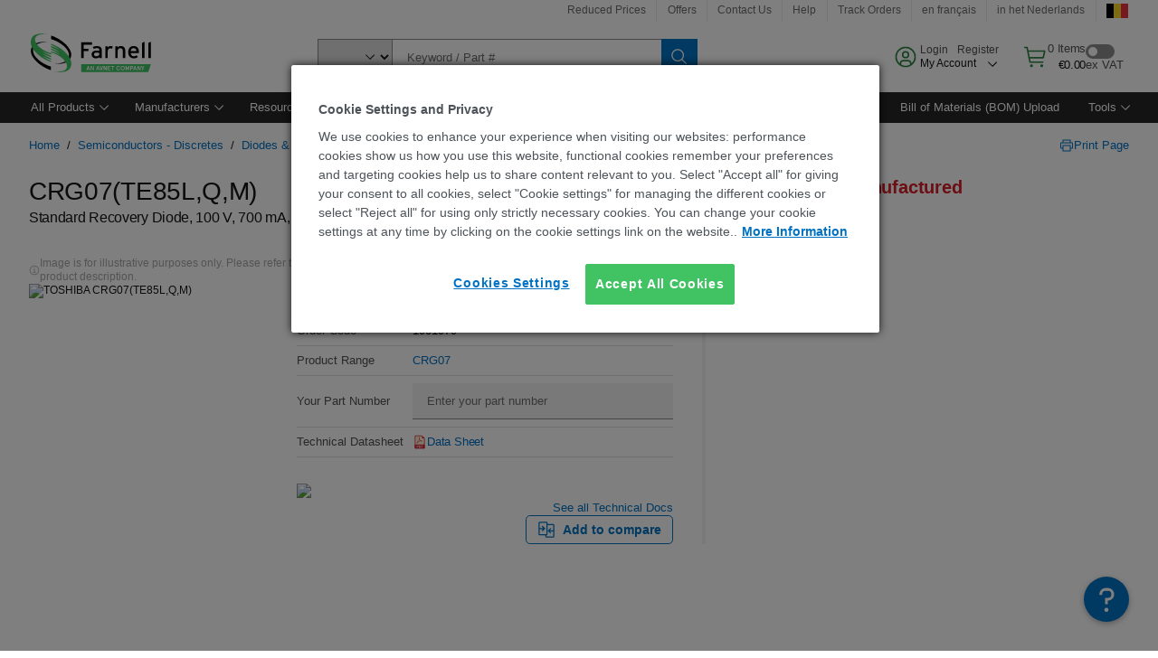

--- FILE ---
content_type: application/javascript
request_url: https://be.farnell.com/W_9syt/eBU-c/1Aldv/_g/um3ubXfbVcScXGEX/RHlsbHcVUgI/UHxjSC/YSfD8B
body_size: 168705
content:
(function(){if(typeof Array.prototype.entries!=='function'){Object.defineProperty(Array.prototype,'entries',{value:function(){var index=0;const array=this;return {next:function(){if(index<array.length){return {value:[index,array[index++]],done:false};}else{return {done:true};}},[Symbol.iterator]:function(){return this;}};},writable:true,configurable:true});}}());(function(){kG();UKj();cKj();var n9=function(PJ,F9){return PJ-F9;};var hP=function(rP){return ~rP;};var hI=function(W6,Vh){return W6^Vh;};var wI=function CF(I4,UA){'use strict';var EC=CF;switch(I4){case sE:{kR.push(dO);try{var EA=kR.length;var bA=qw(J8);var SC=HF;var P4=RX[Dk()[qO(U4)](XX,t4,CP,lw)][bz()[sd(NQ)].call(null,MJ,vO,JI,Aw)](RX[bz()[sd(hA)].call(null,Pz,z2,B4,VR)][l6()[In(JI)].call(null,HF,BR,FF,qw(WJ))],l6()[In(K6)](DO,lC,CC,JP));if(P4){SC++;qw(qw(P4[cI()[xP(J4)].apply(null,[SA,O4,SR])]))&&Pd(P4[cI()[xP(J4)](qw(HF),O4,SR)][Dk()[qO(Ud)].call(null,Nw,Y2,qw({}),m2)]()[Dk()[qO(CC)](dh,cA,Y9,RP)](l6()[In(OJ)].apply(null,[JP,UZ,JP,OJ])),FJ(WJ))&&SC++;}var QJ=SC[Dk()[qO(Ud)](Nw,qw(qw([])),Wd,m2)]();var hC;return kR.pop(),hC=QJ,hC;}catch(K9){kR.splice(n9(EA,WJ),Infinity,dO);var l2;return l2=xh()[JQ(Oh)].apply(null,[IQ,GC,JI,kP,z9]),kR.pop(),l2;}kR.pop();}break;case F8:{kR.push(J2);if(qw(RX[II(typeof Dk()[qO(pz)],H6('',[][[]]))?Dk()[qO(m2)].call(null,wO,m9,qw(qw([])),Gn):Dk()[qO(sR)](Lj,qw({}),KP,SO)][lP()[qF(m9)].apply(null,[T9,s6])])){var HR=II(typeof RX[Dk()[qO(sR)].call(null,Lj,OJ,qw({}),SO)][nC(typeof cI()[xP(G6)],'undefined')?cI()[xP(VQ)].call(null,cA,zA,Iw):cI()[xP(P6)](xI,bQ,fP)],bz()[sd(JI)](cz,qh,B4,sR))?Dk()[qO(E4)].call(null,CR,Yk,f4,ZR):bz()[sd(bR)].call(null,cO,xR,E2,JI);var K4;return kR.pop(),K4=HR,K4;}var GI;return GI=xh()[JQ(Oh)](IQ,cO,JI,pz,qw({})),kR.pop(),GI;}break;case UG:{kR.push(Td);var SF=nR(nC(typeof Th()[Vd(G6)],H6([],[][[]]))?Th()[Vd(VQ)](EF,rw):Th()[Vd(xw)](wh,bP),RX[Dk()[qO(sR)].call(null,d5,w6,Wd,SO)])||Pd(RX[l6()[In(XQ)](hO,xO,z9,J4)][II(typeof lP()[qF(lw)],H6('',[][[]]))?lP()[qF(WJ)](l9,Qz):lP()[qF(Jw)](lp,hA)],HF)||Pd(RX[l6()[In(XQ)].apply(null,[hO,xO,qw(qw(WJ)),g9])][cI()[xP(OP)](MI,Ch,RC)],HF);var v6=RX[Dk()[qO(sR)](d5,SO,sh,SO)][l6()[In(g9)](IO,bp,qw(qw(WJ)),qw(qw(WJ)))](b4()[PO(hA)].call(null,Ch,fJ,DI,U4))[Th()[Vd(E2)].apply(null,[Oh,sX])];var O9=RX[Dk()[qO(sR)](d5,kz,qw(WJ),SO)][l6()[In(g9)](IO,bp,r2,g9)](b4()[PO(pQ)].apply(null,[vw,fJ,pz,g9]))[Th()[Vd(E2)](Oh,sX)];var jR=RX[Dk()[qO(sR)](d5,f4,Ud,SO)][l6()[In(g9)](IO,bp,HF,ZO)](bz()[sd(pQ)].apply(null,[fJ,Mz,GJ,G6]))[Th()[Vd(E2)](Oh,sX)];var Yh;return Yh=(II(typeof Th()[Vd(HF)],'undefined')?Th()[Vd(xw)](D4,rQ):Th()[Vd(sR)](WJ,fW))[nC(typeof Th()[Vd(Y9)],H6('',[][[]]))?Th()[Vd(sh)].apply(null,[m2,lE]):Th()[Vd(xw)](z6,tQ)](SF?Dk()[qO(E4)].apply(null,[gh,th,BI,ZR]):Dk()[qO(JI)](SG,m9,mA,pQ),Dk()[qO(z9)](C6,mQ,qw(WJ),sh))[Th()[Vd(sh)].call(null,m2,lE)](v6?II(typeof Dk()[qO(RP)],'undefined')?Dk()[qO(m2)](q2,xw,Tw,tI):Dk()[qO(E4)](gh,FC,Lk,ZR):Dk()[qO(JI)](SG,CP,qw({}),pQ),Dk()[qO(z9)](C6,hA,qw(qw(WJ)),sh))[nC(typeof Th()[Vd(QC)],'undefined')?Th()[Vd(sh)](m2,lE):Th()[Vd(xw)](pO,M6)](O9?Dk()[qO(E4)].call(null,gh,b6,ZR,ZR):Dk()[qO(JI)].call(null,SG,Aw,ZO,pQ),Dk()[qO(z9)](C6,tO,wF,sh))[Th()[Vd(sh)].apply(null,[m2,lE])](jR?Dk()[qO(E4)].call(null,gh,sP,CC,ZR):Dk()[qO(JI)].call(null,SG,CC,qw(qw({})),pQ)),kR.pop(),Yh;}break;case rm:{kR.push(gA);throw new (RX[II(typeof l6()[In(rO)],H6('',[][[]]))?l6()[In(VR)].apply(null,[GR,H2,w6,kz]):l6()[In(GJ)](rQ,E6,JP,mA)])(Th()[Vd(RP)](g2,G1));}break;case kE:{var RJ=UA[JX];kR.push(Xw);if(RX[l6()[In(B4)](qC,Xw,qw(qw(HF)),qw(qw([])))][cI()[xP(Wd)].call(null,VQ,JP,V4)](RJ)){var TQ;return kR.pop(),TQ=RJ,TQ;}kR.pop();}break;case P8:{kR.push(D2);var FA=function(Xn){return CF.apply(this,[YM,arguments]);};var d4=[Th()[Vd(wC)](r2,TO),bz()[sd(R4)].call(null,sC,Zw,K6,sR)];var M9=d4[lP()[qF(cA)].apply(null,[RO,kz])](function(A4){kR.push(On);var m6=FA(A4);if(qw(qw(m6))&&qw(qw(m6[nC(typeof cI()[xP(J4)],H6([],[][[]]))?cI()[xP(J4)](qw(qw([])),O4,BC):cI()[xP(P6)](Cw,J6,IQ)]))&&qw(qw(m6[nC(typeof cI()[xP(FF)],H6('',[][[]]))?cI()[xP(J4)](rQ,O4,BC):cI()[xP(P6)].apply(null,[lw,OA,ZP])][II(typeof Dk()[qO(mA)],H6('',[][[]]))?Dk()[qO(m2)](md,b6,Qd,Sw):Dk()[qO(Ud)].apply(null,[jV,QC,IO,m2])]))){m6=m6[cI()[xP(J4)].apply(null,[FI,O4,BC])][II(typeof Dk()[qO(zF)],H6('',[][[]]))?Dk()[qO(m2)].call(null,UQ,qw(qw(HF)),b6,T6):Dk()[qO(Ud)].call(null,jV,qw([]),tO,m2)]();var F2=H6(II(m6[Dk()[qO(CC)].call(null,SX,f4,BI,RP)](xh()[JQ(CP)](p2,jh,GA,Ph,qw(WJ))),FJ(wJ[WJ])),vh(RX[cI()[xP(mQ)].apply(null,[XQ,Wh,vr])](Pd(m6[Dk()[qO(CC)](SX,Ch,MI,RP)](xh()[JQ(kP)](bt,Cb,TS,Ut,qw(qw({})))),FJ(WJ))),WJ));var YB;return kR.pop(),YB=F2,YB;}else{var xt;return xt=xh()[JQ(Oh)](IQ,Ix,JI,bR,qw({})),kR.pop(),xt;}kR.pop();});var Pl;return Pl=M9[l6()[In(G6)].call(null,RP,Ys,qw(qw(WJ)),MI)](II(typeof Th()[Vd(bc)],'undefined')?Th()[Vd(xw)].apply(null,[Rb,g7]):Th()[Vd(sR)].call(null,WJ,Cr)),kR.pop(),Pl;}break;case rM:{kR.push(cq);try{var Sf=kR.length;var K7=qw(J8);var tB=HF;var Gf=RX[Dk()[qO(U4)](DG,qw(qw(HF)),Ud,lw)][bz()[sd(NQ)].call(null,Xx,vO,rQ,Aw)](RX[cI()[xP(sR)].apply(null,[qw(qw(WJ)),El,nZ])],Th()[Vd(O4)](cA,Ct));if(Gf){tB++;if(Gf[Th()[Vd(kP)](CC,kq)]){Gf=Gf[Th()[Vd(kP)].call(null,CC,kq)];tB+=H6(vh(Gf[lP()[qF(HF)](U,Db)]&&II(Gf[lP()[qF(HF)](U,Db)],wJ[WJ]),WJ),vh(Gf[Th()[Vd(Sq)](ZR,Rr)]&&II(Gf[nC(typeof Th()[Vd(P6)],H6('',[][[]]))?Th()[Vd(Sq)](ZR,Rr):Th()[Vd(xw)](Wh,ws)],Th()[Vd(O4)](cA,Ct)),JI));}}var hr;return hr=tB[Dk()[qO(Ud)].call(null,GV,CC,Tw,m2)](),kR.pop(),hr;}catch(tt){kR.splice(n9(Sf,WJ),Infinity,cq);var wU;return wU=xh()[JQ(Oh)](IQ,Wc,JI,BI,Tw),kR.pop(),wU;}kR.pop();}break;case x1:{var Vs=UA[JX];var Pc=UA[J8];kR.push(Uf);var d7=hq(null,Vs)?null:G7(bz()[sd(JI)](tk,qh,xw,sR),typeof RX[l6()[In(Sq)](ST,CM,QC,qw({}))])&&Vs[RX[l6()[In(Sq)](ST,CM,bR,NQ)][b4()[PO(B4)].call(null,m2,UZ,Xw,UU)]]||Vs[cI()[xP(FI)].apply(null,[xI,OJ,IG])];if(G7(null,d7)){var vD,r7,mH,dT,lr=[],JT=qw(wJ[m2]),cr=qw(Z0[b4()[PO(VR)](E4,hW,Fl,El)]());try{var HB=kR.length;var c7=qw(J8);if(mH=(d7=d7.call(Vs))[nC(typeof l6()[In(th)],H6([],[][[]]))?l6()[In(R4)].call(null,th,JM,mA,wf):l6()[In(VR)].call(null,FC,Nl,ZR,ST)],II(HF,Pc)){if(nC(RX[II(typeof Dk()[qO(g9)],H6('',[][[]]))?Dk()[qO(m2)].call(null,qc,XQ,MI,Hs):Dk()[qO(U4)](WG,f4,qw(qw([])),lw)](d7),d7)){c7=qw(qw([]));return;}JT=qw(WJ);}else for(;qw(JT=(vD=mH.call(d7))[l6()[In(bc)].call(null,Wh,BB,Lk,f4)])&&(lr[l6()[In(TS)](KP,J5,qw(qw({})),qw(qw(HF)))](vD[II(typeof Th()[Vd(KP)],H6('',[][[]]))?Th()[Vd(xw)].apply(null,[Nc,Mb]):Th()[Vd(kP)](CC,fh)]),nC(lr[nC(typeof lP()[qF(vw)],'undefined')?lP()[qF(HF)].apply(null,[q6,Db]):lP()[qF(WJ)](nc,Dg)],Pc));JT=qw(HF));}catch(hB){cr=qw(HF),r7=hB;}finally{kR.splice(n9(HB,WJ),Infinity,Uf);try{var kB=kR.length;var bl=qw(qw(JX));if(qw(JT)&&G7(null,d7[xh()[JQ(kP)].call(null,bt,vn,TS,NQ,KP)])&&(dT=d7[nC(typeof xh()[JQ(TS)],H6(nC(typeof Th()[Vd(E4)],H6([],[][[]]))?Th()[Vd(sR)].call(null,WJ,QM):Th()[Vd(xw)](Y7,RO),[][[]]))?xh()[JQ(kP)].call(null,bt,vn,TS,m9,qw({})):xh()[JQ(E4)](Il,nb,WU,xw,sh)](),nC(RX[II(typeof Dk()[qO(th)],H6('',[][[]]))?Dk()[qO(m2)].call(null,QH,t4,qw([]),s6):Dk()[qO(U4)].apply(null,[WG,tO,FI,lw])](dT),dT))){bl=qw(qw([]));return;}}finally{kR.splice(n9(kB,WJ),Infinity,Uf);if(bl){kR.pop();}if(cr)throw r7;}if(c7){kR.pop();}}var rH;return kR.pop(),rH=lr,rH;}kR.pop();}break;case rv:{kR.push(gB);var YH=xh()[JQ(Oh)](IQ,lb,JI,wC,IO);try{var zl=kR.length;var BH=qw(J8);YH=nC(typeof RX[xh()[JQ(b6)](Cw,Cx,J4,wC,xw)],bz()[sd(JI)](Xf,qh,P6,sR))?Dk()[qO(E4)].call(null,Kr,xw,rO,ZR):Dk()[qO(JI)].call(null,NR,G6,P6,pQ);}catch(Yg){kR.splice(n9(zl,WJ),Infinity,gB);YH=Th()[Vd(GJ)](zc,Ug);}var TB;return kR.pop(),TB=YH,TB;}break;case cE:{kR.push(OJ);var mq=xh()[JQ(Oh)].call(null,IQ,gq,JI,Vq,JI);try{var Wl=kR.length;var mg=qw({});mq=RX[cI()[xP(g9)](qw(qw(WJ)),IN,Gs)][l6()[In(JI)](HF,VB,D4,sR)][l6()[In(vw)].apply(null,[VQ,Tt,El,s6])](lP()[qF(r2)](Zl,OP))?Dk()[qO(E4)].call(null,VB,CC,qw([]),ZR):Dk()[qO(JI)].apply(null,[Tn,qw({}),GJ,pQ]);}catch(QU){kR.splice(n9(Wl,WJ),Infinity,OJ);mq=Th()[Vd(GJ)](zc,GH);}var QT;return kR.pop(),QT=mq,QT;}break;case YM:{var Xn=UA[JX];var rq;kR.push(Wr);return rq=RX[Dk()[qO(U4)].apply(null,[pn,Kf,Kf,lw])][bz()[sd(NQ)].call(null,Gc,vO,OJ,Aw)](RX[II(typeof l6()[In(Ph)],'undefined')?l6()[In(VR)](Jr,nl,b6,Pb):l6()[In(XQ)](hO,rs,rO,Vq)][bz()[sd(kP)](Sn,Tg,XQ,sR)],Xn),kR.pop(),rq;}break;case TW:{kR.push(lg);try{var ON=kR.length;var jr=qw({});var Vf=new (RX[Dk()[qO(sR)](Sw,qw(WJ),m9,SO)][l6()[In(lw)].apply(null,[Qd,qs,Sq,w6])][cI()[xP(K6)](qw(HF),CP,pU)][cI()[xP(OJ)](b6,VQ,jN)])();var ED=new (RX[Dk()[qO(sR)](Sw,m2,qw(HF),SO)][l6()[In(lw)].call(null,Qd,qs,OJ,XQ)][cI()[xP(K6)].apply(null,[z9,CP,pU])][Dk()[qO(Zb)](xF,VQ,Lk,cS)])();var Nt;return kR.pop(),Nt=qw([]),Nt;}catch(gc){kR.splice(n9(ON,WJ),Infinity,lg);var Hc;return Hc=II(gc[cI()[xP(HF)](Pb,VR,Fz)][II(typeof Th()[Vd(CC)],H6([],[][[]]))?Th()[Vd(xw)](pN,IN):Th()[Vd(Sq)].apply(null,[ZR,zb])],II(typeof l6()[In(bR)],H6([],[][[]]))?l6()[In(VR)].apply(null,[UH,Yc,rQ,FF]):l6()[In(GJ)](rQ,cT,qw(qw(HF)),th)),kR.pop(),Hc;}kR.pop();}break;case Oj:{kR.push(HH);if(RX[nC(typeof Dk()[qO(rQ)],'undefined')?Dk()[qO(sR)].apply(null,[CN,JP,P6,SO]):Dk()[qO(m2)].call(null,dc,qw(qw([])),Aw,xq)][xh()[JQ(MI)](Gl,wD,GA,wC,qw(HF))]){if(RX[Dk()[qO(U4)].call(null,g4,O4,CC,lw)][bz()[sd(NQ)](jD,vO,Yk,Aw)](RX[Dk()[qO(sR)](CN,qw(qw(HF)),Pb,SO)][xh()[JQ(MI)](Gl,wD,GA,XQ,qw(HF))][II(typeof l6()[In(SO)],H6('',[][[]]))?l6()[In(VR)](G6,Eg,rO,ZR):l6()[In(JI)](HF,cg,Sq,qw(qw(HF)))],Th()[Vd(BI)].call(null,CB,vc))){var s7;return s7=Dk()[qO(E4)].apply(null,[cg,zc,FI,ZR]),kR.pop(),s7;}var WN;return WN=bz()[sd(bR)].call(null,Ox,xR,VQ,JI),kR.pop(),WN;}var zH;return zH=II(typeof xh()[JQ(HF)],'undefined')?xh()[JQ(E4)](CT,LB,WT,tO,CP):xh()[JQ(Oh)].apply(null,[IQ,Ox,JI,s6,NQ]),kR.pop(),zH;}break;case r8:{kR.push(xR);var Cs=xh()[JQ(Oh)].apply(null,[IQ,gb,JI,LB,mA]);try{var W7=kR.length;var Tx=qw([]);Cs=nC(typeof RX[nC(typeof l6()[In(xI)],'undefined')?l6()[In(E2)](Lk,Tr,FC,lw):l6()[In(VR)].call(null,H7,Ks,Lk,VR)],bz()[sd(JI)](Is,qh,RP,sR))?Dk()[qO(E4)](xb,zF,LB,ZR):Dk()[qO(JI)].apply(null,[ZB,qw(qw(HF)),E4,pQ]);}catch(vb){kR.splice(n9(W7,WJ),Infinity,xR);Cs=II(typeof Th()[Vd(K6)],H6('',[][[]]))?Th()[Vd(xw)](hA,WH):Th()[Vd(GJ)].call(null,zc,Xb);}var lB;return kR.pop(),lB=Cs,lB;}break;case U5:{var Ds=UA[JX];var dl=UA[J8];kR.push(H7);if(hq(dl,null)||Pd(dl,Ds[II(typeof lP()[qF(JP)],'undefined')?lP()[qF(WJ)](Ef,kU):lP()[qF(HF)](r9,Db)]))dl=Ds[lP()[qF(HF)](r9,Db)];for(var FB=HF,Ex=new (RX[II(typeof l6()[In(XQ)],H6([],[][[]]))?l6()[In(VR)](lc,GH,GA,P6):l6()[In(B4)].apply(null,[qC,H7,hA,zF])])(dl);ks(FB,dl);FB++)Ex[FB]=Ds[FB];var mD;return kR.pop(),mD=Ex,mD;}break;case d0:{kR.push(df);var sH;return sH=qw(nR(l6()[In(JI)](HF,rx,zF,th),RX[Dk()[qO(sR)].apply(null,[ld,qw({}),wC,SO])][l6()[In(lw)].apply(null,[Qd,cf,FF,pz])][cI()[xP(K6)](bc,CP,OS)][cI()[xP(OJ)](LB,VQ,CR)])||nR(l6()[In(JI)].apply(null,[HF,rx,GA,Y2]),RX[Dk()[qO(sR)](ld,th,qw(qw({})),SO)][l6()[In(lw)].call(null,Qd,cf,UU,m9)][II(typeof cI()[xP(t4)],'undefined')?cI()[xP(P6)](CC,TU,qC):cI()[xP(K6)](Ut,CP,OS)][Dk()[qO(Zb)](H9,Cw,Y9,cS)])),kR.pop(),sH;}break;case Vj:{kR.push(sC);var DS=l6()[In(GA)](pQ,rl,U4,XQ);var rf=qw(J8);try{var Al=kR.length;var Xt=qw({});var Of=HF;try{var Mf=RX[l6()[In(VQ)](g2,tl,xw,xw)][nC(typeof l6()[In(Y2)],'undefined')?l6()[In(JI)].call(null,HF,nf,lw,El):l6()[In(VR)].apply(null,[BN,Ss,lw,Jw])][Dk()[qO(Ud)].apply(null,[D9,WJ,D4,m2])];RX[Dk()[qO(U4)](gJ,Ut,rQ,lw)][b4()[PO(JI)](TS,cb,lf,wF)](Mf)[nC(typeof Dk()[qO(wC)],H6([],[][[]]))?Dk()[qO(Ud)](D9,qw(qw(WJ)),qw(qw(WJ)),m2):Dk()[qO(m2)](Ht,P6,FI,lb)]();}catch(VH){kR.splice(n9(Al,WJ),Infinity,sC);if(VH[Dk()[qO(gN)](YI,IO,Lk,ss)]&&II(typeof VH[Dk()[qO(gN)](YI,Y9,WJ,ss)],nC(typeof Th()[Vd(xw)],H6([],[][[]]))?Th()[Vd(U4)](FH,x6):Th()[Vd(xw)](HH,RB))){VH[Dk()[qO(gN)](YI,qw(HF),sP,ss)][cI()[xP(vw)](E2,Uc,VJ)](Th()[Vd(K6)].call(null,xB,k7))[bz()[sd(B4)](cx,gq,wF,rO)](function(wS){kR.push(dD);if(wS[nC(typeof lP()[qF(FF)],'undefined')?lP()[qF(kz)](Ct,ST):lP()[qF(WJ)](Rq,Tn)](xh()[JQ(bc)].apply(null,[pQ,lf,GJ,ZO,bc]))){rf=qw(qw([]));}if(wS[lP()[qF(kz)](Ct,ST)](Th()[Vd(OJ)](Us,nH))){Of++;}kR.pop();});}}DS=II(Of,VR)||rf?Dk()[qO(E4)](nf,qw(qw(HF)),z9,ZR):Dk()[qO(JI)].call(null,U7,ZR,bc,pQ);}catch(bs){kR.splice(n9(Al,WJ),Infinity,sC);DS=Th()[Vd(GJ)].call(null,zc,GU);}var Wx;return kR.pop(),Wx=DS,Wx;}break;}};var wg=function(AT){var Ws=AT[0]-AT[1];var db=AT[2]-AT[3];var bN=AT[4]-AT[5];var qf=RX["Math"]["sqrt"](Ws*Ws+db*db+bN*bN);return RX["Math"]["floor"](qf);};var OT=function(IS,pt){return IS>=pt;};var II=function(Nb,ZH){return Nb===ZH;};var KT=function(){return ["\x6c\x65\x6e\x67\x74\x68","\x41\x72\x72\x61\x79","\x63\x6f\x6e\x73\x74\x72\x75\x63\x74\x6f\x72","\x6e\x75\x6d\x62\x65\x72"];};var wN=function(){px=[".=\x3fk!5:*,G2","\fM,;\x3f\f\x07=1\x3f\x3fB5SL0","8E\'YL","7C9J","/.N$*6,(Q","+V","998X%","95(","E1_","s/:8)Q(J[\x00}4]",">):","U/xj!\v\b\x004wp,tZ=;11J%!o+AfH1Hk$qe","\x40)Y]\fV8N\v,\t>C49\f3*M P","=99X+","+C%J","L2","\x000XK\b,6","<C;J\b0*B472","P8A\b","9LHL1EH","5YM","\ts\t","$M\"PK\t:Q","/:8>W.N[","ZX","\x00L","!a!\b\v\x00i\x07\tgna:`8","8-.^9","oe","#I)\x3f7.","-\x3fJ5]\\:","&-199J.R","\b1A8J",">P$f=","Q\"ZN","-9\'\"V\"Tn6L#\x07","97\"B4=-/=","J\"1\x3fx%5/5\x3fB3Em0P6J","\x07J*$X/,&*(l\'","Y:1)E,1+#W H[","2.>6",".=\x3fc76(\"S$NJG$]9,$^3","","","[.Z",">(*","M6","oc","L#V[+",")k\x00E\'","UP\t0U$Tb\t-1*\f4>#(QalR8>(06*A);$M*r=P6V"," ","N!;I1+7,P*","5OJ",";/O9;5S.]M9C`B_\n*\x07A#>3\fQ3]G",")>-7\fW5N","32,\x3f","#]JW","<(\"P2sL8K9=\\%9\x3fI$","YP\t","}UP+\ri","$D[*V>H","q_","++((F5}Z\t-G$\x07","(I","N","T(T","\'","[\t\x3f","o[)K4x;3.^","]\t.18X%*(\"W._QC9C\t;","2J,6\x3fe$\f&*(","B!.6=,W.Nn\b-O>\x07\\&68","Q_",",)9P","*YG-G$\x07","M0P2#J1/I*>9&J/[{<G\'\x00F\'","!A\b&*y","==I.,","\x40\"=2Y0","A","136(D P>V4\r=,.A0,","\x3fF,SH\bV2","%YP:F","Ud","9Y","0","7%A/-,\x3f8S","(4","T.K","%98X(-8W.LQ+v","H6N)\'9)\x40%<","a2,G;A<5Y./-;=S$X","J\x00=9","8E:=","%\x3f5","-8I28\x3f#W]J\f","%B2lL)C#{\"=%","49O","1\\",":N ..\f46\x3f#W","\x07\x00<5G3UH\b-}\"X((;I$",".**B4=;","/:8*O","f:\fi","I\b=e=A\n&","\"_*>,(","\x07\b\x00\x3fT;tB/gu^\b\x00\b\"v","\'-&N%*58M5","9%B3Q\t:"," ","\x07\x004$D)HS\f-G","S*Q2\x40,","\x3fD4Q[+Q",",+8E/6\f.\"Q [[","C\t\'\x3f\x3fD","_","Z8 \'\"5[",",G9m\t(;$B","R;[\n&*&","(C,4:99p$P[6W:0N(",">_%*1; F","\"SR-f2[","(>=(E._K","(\\%6e","_h{G<W;6m`vlg[.f\x3f>rEP_RoU$){r;r","K\t+-,","=F3QW,K8","ON\b>I2","3-,*(M%YZ>+C%\x00","\b(!","%9\x3fJ/*2\f(Q2UQ","),:7","Wb+:4>L3cZ\f+CuN","Y3=-","=(WDJ\b1Q>A","","~%\x3f\"=","\f","0W4L\r\';.\x40",">7C% 6\x3f\f*0->F3n*EzA","8\x3f9`.RJ\b\'V","60>(w8L[","\x3f:.J&T{+P8V:(4>I3","A8J<&1%X,"];};var ks=function(ln,gx){return ln<gx;};var zt=function(R7){var hb='';for(var mT=0;mT<R7["length"];mT++){hb+=R7[mT]["toString"](16)["length"]===2?R7[mT]["toString"](16):"0"["concat"](R7[mT]["toString"](16));}return hb;};var nR=function(C7,zT){return C7 in zT;};var Lf=function(Jx){if(Jx===undefined||Jx==null){return 0;}var VN=Jx["toLowerCase"]()["replace"](/[^a-z]+/gi,'');return VN["length"];};var Nr=function(){return RX["Math"]["floor"](RX["Math"]["random"]()*100000+10000);};var mb=function(Fc){if(Fc==null)return -1;try{var sn=0;for(var dq=0;dq<Fc["length"];dq++){var NU=Fc["charCodeAt"](dq);if(NU<128){sn=sn+NU;}}return sn;}catch(UN){return -2;}};var hq=function(ct,cN){return ct==cN;};var gl=function(){return XS.apply(this,[BE,arguments]);};var lx=function(Zq){try{if(Zq!=null&&!RX["isNaN"](Zq)){var fT=RX["parseFloat"](Zq);if(!RX["isNaN"](fT)){return fT["toFixed"](2);}}}catch(fB){}return -1;};var wB=function(Pr,cn){return Pr%cn;};var nC=function(dg,F7){return dg!==F7;};var Sl=function(nU,FT){return nU[qU[E4]](FT);};var pf=function(){return zq.apply(this,[w,arguments]);};var Rg=function Pt(Fs,Wg){var PS=Pt;while(Fs!=mE){switch(Fs){case L0:{for(var LT=n9(cU.length,WJ);OT(LT,HF);LT--){var PH=wB(n9(H6(LT,lH),kR[n9(kR.length,WJ)]),kS.length);var cH=Sl(cU,LT);var sf=Sl(kS,PH);kD+=zq(QE,[Zf(hP(Zf(cH,sf)),Fq(cH,sf))]);}Fs+=H8;}break;case lW:{return XS(Np,[kD]);}break;case cX:{Fs=mE;if(ks(jx,pT.length)){do{lP()[pT[jx]]=qw(n9(jx,WJ))?function(){return JB.apply(this,[UG,arguments]);}:function(){var fN=pT[jx];return function(Ng,xl){var jU=vN(Ng,xl);lP()[fN]=function(){return jU;};return jU;};}();++jx;}while(ks(jx,pT.length));}}break;case Ov:{var hs=Wg[JX];var lH=Wg[J8];var ET=Wg[r8];var Eb=Wg[TE];var kS=KN[wC];Fs+=rG;var kD=H6([],[]);var cU=KN[hs];}break;case BX:{var pT=Wg[JX];Fs=cX;JU(pT[HF]);var jx=HF;}break;}}};var Cf=function(gH){return RX["Math"]["floor"](RX["Math"]["random"]()*gH["length"]);};var LH=function(){return ["\x61\x70\x70\x6c\x79","\x66\x72\x6f\x6d\x43\x68\x61\x72\x43\x6f\x64\x65","\x53\x74\x72\x69\x6e\x67","\x63\x68\x61\x72\x43\x6f\x64\x65\x41\x74"];};var SH=function(){return XS.apply(this,[X,arguments]);};var Tf=function(Js){if(Js===undefined||Js==null){return 0;}var vg=Js["toLowerCase"]()["replace"](/[^0-9]+/gi,'');return vg["length"];};var Ln=function(jf){if(jf===undefined||jf==null){return 0;}var LU=jf["replace"](/[\w\s]/gi,'');return LU["length"];};var FJ=function(fb){return -fb;};var zq=function gg(Hl,Zt){var P7=gg;while(Hl!=Ok){switch(Hl){case YG:{On=UU*m2+xw*TS+Or;Xq=P6*JI*m2*rO-VR;bT=UU*P6*TS-Or-E4;FH=xw+m2*E4+UU*VR;Hl=NM;AN=VR*UU*WJ+JI;Qz=Or*m2-UU*VR+P6;pO=TS*rO*sR-E4-JI;}break;case x8:{J7=m2*TS+VR+sR*Or;lc=UU*VR+sR+Or*m2;Og=m2*xw*rO+E4*WJ;Lc=sR-xw+TS+P6*Or;Hl+=hK;Nx=Or*VR-E4*P6;}break;case AM:{Hl+=lG;ls=rO-xw+sR*Or-WJ;ZN=rO-JI+TS*xw*E4;ZP=sR+m2*UU-rO+Or;ng=UU+rO*Or+xw;U7=Or*m2+TS*sR-JI;}break;case bX:{Hl=GW;Rf=Or-WJ+m2*sR;DH=JI*UU-E4+Or+sR;mf=rO*TS+UU*VR-WJ;HU=UU+JI+rO*VR*P6;Vc=E4+P6*UU*WJ+m2;}break;case DW:{hT=JI+Or*m2+TS+UU;Ec=sR*xw*E4*JI+UU;Ff=UU*VR+rO*xw;OU=Or*rO+UU-P6+TS;NT=E4*Or-JI-xw*VR;sT=TS*Or+P6*xw+m2;Hl=mZ;}break;case jK:{Hl=Pm;pD=Or*sR-UU+xw-JI;rr=rO*UU*VR+xw;hg=Or*P6+sR*TS-m2;lS=Or*P6+rO+TS+WJ;bn=m2*Or+rO+TS+xw;kl=E4*Or+m2*TS+JI;Kl=P6*UU*WJ*VR+TS;}break;case MV:{YN=sR*Or-JI+P6*rO;OD=TS*Or-rO-VR+xw;Dt=xw+Or*TS-rO;nS=P6*Or-VR+xw-E4;GB=Or*m2-E4+TS+UU;It=TS*xw+P6+Or*rO;x7=E4*Or+VR*JI;Hl+=MV;}break;case r1:{Hl=Cv;var DT=px[hl];var ql=HF;while(ks(ql,DT.length)){var TH=Sl(DT,ql);var D7=Sl(vN.tK,fs++);Os+=gg(QE,[Zf(Fq(hP(TH),hP(D7)),Fq(TH,D7))]);ql++;}}break;case zX:{Qq=UU*sR-Or+xw-TS;gs=sR*UU+E4-VR*WJ;GD=Or*JI*E4+rO-TS;Hl+=rE;tf=JI-Or+UU*E4*P6;M7=JI-xw+Or*rO-sR;cf=rO*Or-P6-UU-WJ;}break;case mW:{Qc=m2*xw*rO-Or-P6;Hl+=DZ;rB=TS*xw*VR+Or;E7=E4+xw+UU+TS*Or;PT=E4+rO*Or*WJ+UU;}break;case zp:{var kf;return kR.pop(),kf=Fx,kf;}break;case MX:{Hl+=jp;T6=Or-TS-JI+E4*UU;Uc=WJ+Or+rO*E4-VR;vB=Or*VR+rO+UU-P6;zD=rO-JI+xw+P6*Or;}break;case Qj:{Hl-=E0;cA=WJ+UU+xw*P6-JI;mQ=xw*E4+VR*TS;Sq=xw+JI+m2-P6;r2=UU+TS+VR*sR+E4;t4=rO+JI+m2+sR;sh=m2+sR+JI-WJ+rO;}break;case KE:{Hl=gV;while(Pd(Tq,HF)){if(nC(BS[TT[JI]],RX[TT[WJ]])&&OT(BS,Ps[TT[HF]])){if(hq(Ps,Nf)){sg+=gg(QE,[fg]);}return sg;}if(II(BS[TT[JI]],RX[TT[WJ]])){var xH=hS[Ps[BS[HF]][HF]];var pg=gg(Hv,[Tq,H6(fg,kR[n9(kR.length,WJ)]),BS[WJ],xH]);sg+=pg;BS=BS[HF];Tq-=Wt(cj,[pg]);}else if(II(Ps[BS][TT[JI]],RX[TT[WJ]])){var xH=hS[Ps[BS][HF]];var pg=gg(Hv,[Tq,H6(fg,kR[n9(kR.length,WJ)]),HF,xH]);sg+=pg;Tq-=Wt(cj,[pg]);}else{sg+=gg(QE,[fg]);fg+=Ps[BS];--Tq;};++BS;}}break;case n5:{VU=E4-xw-VR+m2*Or;BN=m2*JI*UU-TS-Or;Hl-=M0;Zs=UU*VR*rO-E4+sR;Vb=xw*UU*JI-rO-sR;xf=xw+WJ+Or+sR*m2;S7=E4*rO-P6+VR+Or;sr=Or*TS-P6-m2-UU;LN=UU-rO+Or+JI-sR;}break;case LM:{Hl=gk;qC=xw*P6*E4;tb=P6-E4+m2*Or;mt=WJ+Or*m2-JI+UU;vU=WJ*m2*UU+Or*rO;zA=Or+m2*rO;qx=Or+xw*TS+WJ-E4;}break;case Wv:{zr=sR*Or+TS*WJ+m2;YU=P6+TS*rO*m2;CT=rO*Or-VR+m2*sR;Hl=Xp;qb=WJ+JI+m2*Or+sR;}break;case Wm:{Hf=Or+VR+m2*xw*WJ;vf=UU*JI*VR+xw;Bq=P6*Or-TS*m2-UU;Hl=g1;Vt=VR-WJ+JI*rO*UU;Df=m2*Or+WJ-VR*UU;ZS=VR*Or-WJ+E4*m2;}break;case YE:{Bs=sR-UU-JI+Or*P6;Fr=VR+xw+Or*rO-P6;O7=rO+TS*VR*xw+sR;kx=xw*Or-VR*UU-E4;jq=Or*xw-UU*E4+TS;Hl=OM;Gg=Or*VR-E4*sR+WJ;cT=E4*rO*UU+VR+xw;}break;case gK:{kg=m2*Or+rO-sR-VR;Hl-=Qv;If=E4*P6*TS*m2+Or;NN=E4*UU*TS-VR+Or;Oc=rO*WJ+Or*m2+TS;}break;case xK:{MU=Or*TS-rO-VR-xw;xO=E4*sR*WJ+m2*Or;cx=P6+xw*TS*m2-JI;Hl+=JZ;wh=E4+JI*UU+Or;}break;case qM:{while(ks(Iq,Jl[TT[HF]])){b4()[Jl[Iq]]=qw(n9(Iq,sR))?function(){Nf=[];gg.call(this,Tv,[Jl]);return '';}:function(){var Br=Jl[Iq];var MS=b4()[Br];return function(hD,ms,lT,gU){if(II(arguments.length,HF)){return MS;}var FD=gg.apply(null,[Hv,[hD,ms,lT,OJ]]);b4()[Br]=function(){return FD;};return FD;};}();++Iq;}Hl=Ok;}break;case OM:{fx=xw*m2+UU*WJ*P6;Hl=MV;Gl=JI-WJ+xw*E4*m2;wx=UU*TS*P6+sR-WJ;Ht=VR*Or+WJ;hx=JI*Or*E4-P6-UU;Gr=xw+UU+P6*Or+m2;ff=P6*xw*rO+UU;}break;case gv:{JP=sR+xw+VR-JI;D4=TS*xw+sR;QC=P6*sR-JI+rO;pQ=m2*P6+WJ+JI-rO;U4=rO*WJ+VR*E4-P6;tO=P6*JI*WJ+xw*rO;w6=sR*E4+rO*VR;Y2=VR*rO+m2+xw+TS;Hl=p8;}break;case tv:{jb=Or*sR-UU+xw;Nw=xw*Or+E4-UU+sR;Vl=m2*VR+xw*UU-JI;Vg=UU*E4*sR+Or+VR;tl=WJ-xw*JI+Or*P6;Hl-=B1;RP=sR-xw*WJ+UU*E4;kN=JI*m2*UU+rO-VR;}break;case hG:{GR=E4+VR*P6*xw+m2;Hq=UU*E4*VR;Rr=sR*xw*TS*WJ-E4;Zc=TS*E4-WJ+VR*Or;Hl=Xk;lg=WJ+rO*VR*m2;nt=JI+sR*TS*VR-WJ;}break;case Pv:{Hl=Ok;if(ks(pB,KB.length)){do{l6()[KB[pB]]=qw(n9(pB,VR))?function(){return Wt.apply(this,[TE,arguments]);}:function(){var js=KB[pB];return function(Gt,tH,Ac,qT){var vq=Tb(Gt,tH,VQ,b6);l6()[js]=function(){return vq;};return vq;};}();++pB;}while(ks(pB,KB.length));}}break;case RK:{dB=TS*Or+xw-UU*P6;Hl+=fG;NH=TS*Or+UU+E4*P6;hU=E4*UU*sR-rO;Jr=Or+UU*xw+sR-TS;N7=Or*rO+P6-UU;sl=E4*UU*JI*VR*WJ;}break;case I8:{SN=JI*TS*UU+xw*P6;Zw=E4-rO+UU*m2-WJ;lN=JI*m2+VR*P6*UU;ES=UU*xw*E4-rO-TS;Us=xw+TS*m2*JI-VR;Zg=UU+JI*Or*VR-rO;SU=TS*Or-UU-m2-VR;sB=TS+rO+sR*xw;Hl=sm;}break;case H:{Xb=VR+E4-UU+Or*TS;Ir=sR*WJ*xw*rO-JI;SR=TS*Or-P6+xw*m2;A7=rO*UU+VR+Or+E4;BU=P6+UU*WJ+rO*Or;Hl+=vv;}break;case zG:{GT=m2+xw*TS*rO+Or;nq=UU+JI+P6*Or-xw;k7=rO*m2+P6+sR*Or;l7=Or-TS+UU*m2-VR;Hl-=x5;Wf=WJ+sR*VR*m2;Bb=JI*P6*rO*E4;}break;case P1:{Fg=rO+WJ-TS+Or*sR;FN=xw*m2*sR+VR*rO;tx=P6*xw*TS*JI+UU;cB=xw*E4*UU-P6*rO;Qx=JI+rO*P6*m2*E4;tU=rO*UU+Or*JI+m2;Hl=f0;KD=P6+JI+rO*xw*m2;}break;case D8:{f7=TS+sR+UU+Or*VR;vl=VR*UU+JI-P6+m2;GC=sR*WJ-P6+Or*JI;br=JI*P6*m2*xw-Or;Tl=Or*m2-JI+TS*xw;St=UU*sR*JI-VR-xw;Tn=VR+xw*m2*rO;Hl-=mK;}break;case tV:{Cq=VR*WJ*Or-E4-m2;Hl+=C8;zS=UU*P6*WJ+E4*m2;nr=TS*UU+WJ-E4+sR;bP=Or*sR-m2-JI*rO;}break;case E5:{var Xg=Ob[n7];for(var IT=HF;ks(IT,Xg.length);IT++){var bg=Sl(Xg,IT);var Jb=Sl(zx.lV,hf++);Dc+=gg(QE,[Zf(hP(Zf(bg,Jb)),Fq(bg,Jb))]);}Hl-=wX;return Dc;}break;case Y1:{fJ=UU+sR*xw*m2+WJ;NS=Or*E4*JI+UU*m2;Sn=JI+VR+rO+sR*Or;Hl+=q8;Aq=sR+UU*rO-m2-VR;GN=m2-VR+rO*UU*JI;}break;case FV:{Gq=TS*WJ*Or-E4*xw;rb=rO+UU*sR-P6*m2;vS=Or+VR*TS*UU-WJ;fr=Or*sR+VR-rO;Zr=sR*UU+P6+JI*Or;Hl=rj;Eq=Or*TS-JI-VR-sR;}break;case zE:{Hl-=V1;for(var TN=HF;ks(TN,At[II(typeof lP()[qF(HF)],H6([],[][[]]))?lP()[qF(WJ)](bS,US):lP()[qF(HF)].call(null,Z,Db)]);TN=H6(TN,WJ)){(function(){var qH=At[TN];kR.push(T6);var Mx=ks(TN,Q7);var Kx=Mx?Th()[Vd(HF)](Sq,zD):l6()[In(HF)](Uc,vB,R4,Ud);var cs=Mx?RX[Dk()[qO(HF)](Xl,wC,m9,z9)]:RX[Th()[Vd(JI)](Yl,np)];var Yn=H6(Kx,qH);Z0[Yn]=function(){var DB=cs(w7(qH));Z0[Yn]=function(){return DB;};return DB;};kR.pop();}());}}break;case vG:{xx=VR*UU+P6+sR-E4;RT=sR+Or+E4+UU;E6=m2*Or-xw-UU-P6;TU=VR-xw+E4*TS*UU;Hl-=AM;xT=JI+WJ+Or*VR+E4;z7=JI*UU+P6+sR*Or;Rx=UU*rO+TS*xw*E4;bB=WJ+xw*rO+Or*TS;}break;case Dp:{Hl+=LM;Xf=rO*Or+TS-E4-JI;PU=Or*m2+rO-xw-WJ;xS=m2*Or-sR;kt=P6*E4+JI*rO*UU;CR=Or*m2-TS-sR-P6;Dl=rO*E4*UU-JI-sR;xg=E4-JI+P6*Or+TS;}break;case Ej:{UT=rO+m2*Or-UU-VR;Vr=P6*Or-sR-TS;dr=TS*P6*UU+E4;Hl+=RM;Qt=xw+E4*TS+m2*Or;Mb=VR+rO*Or-TS-UU;Ib=E4+xw+TS+UU*m2;ds=Or*TS+WJ-xw+UU;}break;case R1:{Ar=TS*Or-rO-E4*P6;Jc=TS*m2*xw+JI;Hx=JI+UU*TS*E4-Or;xb=JI*rO*UU+xw+WJ;zN=xw*m2*E4*VR+rO;NB=WJ-m2*JI+Or*xw;Hl-=Ov;jt=sR*JI*E4*m2;}break;case k5:{Ch=m2*JI;b6=rO+sR+xw*E4-P6;G6=P6-WJ+sR+xw;s6=JI+E4*xw+UU-rO;El=TS*JI*E4+P6-sR;Tw=UU-TS+E4+xw+sR;Hl=lG;LB=TS+sR*P6-rO;}break;case N8:{Hl=C8;J4=m2+VR;Wd=sR*xw*WJ-E4*JI;kz=UU+xw*VR;CC=E4+JI*xw*VR*WJ;SO=rO+m2-VR+sR*TS;}break;case OZ:{Yl=Or-VR*WJ-TS+UU;Xl=xw*sR+P6*Or-WJ;bR=sR*JI+WJ+E4+P6;xN=Or*m2+xw*P6+rO;Hl=L1;}break;case Xk:{Ax=sR*rO*TS*JI+WJ;fl=Or*m2*WJ-rO-xw;Hl+=Z5;gr=sR*Or+TS+m2-E4;Wr=rO*VR*UU-Or-TS;VT=TS*rO+UU*E4*VR;Sb=Or*m2+TS+VR-E4;rx=JI+xw*sR*m2-UU;qg=UU+m2*P6+Or+WJ;}break;case Yp:{EB=xw+JI+UU*VR*TS;Hl-=NX;zB=E4*UU*xw-sR*P6;zU=UU+sR*Or+m2*TS;MT=WJ+Or*sR+xw+P6;Cc=xw*rO*sR+UU-TS;Yq=Or*TS-rO+E4*UU;}break;case c8:{Kt=xw*m2+UU+rO*P6;Er=m2-E4-xw+Or*rO;Hl=Kk;tQ=xw*Or-m2*TS+P6;Oq=rO+xw+JI*VR*UU;XH=Or*E4-TS+UU+xw;gS=Or*VR-P6+TS+rO;}break;case HZ:{vr=xw+UU+Or*sR-WJ;RC=Or*sR-VR-P6*JI;Hl-=D0;Ns=E4*TS*UU-m2;OA=P6*Or+UU*VR+xw;}break;case Cv:{Hl-=Ak;return Os;}break;case Z1:{BT=xw+UU+m2*Or+P6;QB=JI+WJ+VR+Or*TS;CB=UU*E4-VR+P6+sR;Hl=dK;qN=UU*P6-E4+Or*TS;}break;case cE:{for(var Pq=HF;ks(Pq,CS[lP()[qF(HF)].apply(null,[Bx,Db])]);Pq=H6(Pq,WJ)){rT[II(typeof l6()[In(WJ)],H6([],[][[]]))?l6()[In(VR)](pb,Gs,sR,Ud):l6()[In(TS)].apply(null,[KP,Bl,CP,qw([])])](b7(Nq(CS[Pq])));}var Yr;return kR.pop(),Yr=rT,Yr;}break;case HM:{Hl+=vM;Mq=VR*WJ-E4+UU*rO;zf=TS-E4+JI+rO*UU;Bf=xw+UU+VR+rO*Or;Dn=P6-sR+UU*E4*m2;AS=JI*Or-rO+UU*E4;Sg=rO*P6*E4*TS;}break;case Dv:{Hl+=Tm;Sc=VR*m2*E4*rO-JI;IH=UU*m2-P6+rO*WJ;kU=VR*m2+UU*sR-JI;jg=WJ*UU*VR+xw-E4;Kb=TS*sR*rO+xw-WJ;}break;case GW:{UH=JI-P6+TS*xw*E4;j7=sR-VR+xw+Or*m2;dU=xw+m2*WJ*E4*rO;tN=VR+Or*E4*JI+m2;RB=VR+JI*E4+sR*Or;Hl-=Bm;wD=xw*UU-JI-WJ+Or;sS=xw*Or-sR+E4-P6;qn=JI-xw-VR+Or*P6;}break;case zk:{ID=m2*JI*sR-VR;kq=P6*TS*WJ*UU+xw;AB=UU+Or*rO+m2+WJ;Iw=m2*Or-E4*P6+WJ;vx=TS*rO*WJ*sR-xw;xs=TS-E4+JI*UU*VR;LS=P6-xw+Or*VR+E4;XN=TS*UU-P6+JI-sR;Hl-=qp;}break;case U5:{v7=JI*m2*UU-xw;M6=rO+Or-xw+UU;bt=Or+TS*WJ+xw*VR;Hl=LK;Bt=rO+TS*Or+P6*E4;ZD=m2*sR*TS+Or+xw;E2=UU*E4-rO+sR-TS;}break;case c5:{Et=Or*sR-rO*VR-UU;q7=UU+TS+rO*Or;Tr=UU-JI+m2*Or-sR;Cg=WJ-UU-m2+Or*sR;Hl=bK;WS=sR+m2*Or-JI-TS;}break;case d0:{BR=xw*UU+JI*rO;lC=sR*Or-P6*rO+VR;dc=UU*xw-rO+VR*sR;xq=WJ*UU+xw*sR*m2;vc=xw*Or+E4-rO*UU;Ox=sR*UU+Or+E4;Yc=UU+rO+VR*Or;Hl=kj;}break;case I0:{xc=VR-TS+Or+UU+JI;cS=Or+sR*WJ*VR;gq=JI+TS+Or+UU-E4;Jg=UU+m2+Or;Hl-=Vj;}break;case pv:{Hl-=z8;if(ks(L7,lq.length)){do{Th()[lq[L7]]=qw(n9(L7,xw))?function(){return Wt.apply(this,[EK,arguments]);}:function(){var m7=lq[L7];return function(rt,nx){var FS=gl(rt,nx);Th()[m7]=function(){return FS;};return FS;};}();++L7;}while(ks(L7,lq.length));}}break;case rk:{kr=VR+TS*UU-m2+sR;nH=rO*UU*WJ*E4;Hl-=Ev;Ct=VR-TS+sR*Or-xw;sU=Or*xw-UU*E4-WJ;tg=JI-E4+m2+VR*Or;}break;case rZ:{Hl-=AM;Ub=UU+rO-VR+sR*Or;XU=Or*m2+P6*xw-E4;nf=rO*m2+xw+P6*Or;Yb=rO*UU-P6+Or+sR;WT=UU*E4*m2+sR*P6;}break;case Mj:{Gx=wq+nN+Dx-jN-As+nl;Ks=WJ+Or+rO*JI*sR;Hl=lK;Gb=sR-TS+E4+P6*Or;Mg=VR+E4+m2*rO*sR;g2=rO+P6*xw*JI;Fb=Or*m2+UU*JI*WJ;VQ=UU-WJ-m2+rO*xw;Dr=rO-m2+E4*P6+Or;}break;case Pm:{AU=Or*TS+sR;qh=Or+xw+E4*rO*sR;wc=sR-rO+Or*TS-m2;Hl+=YE;SB=sR-WJ+TS*Or;EN=P6-WJ+Or*TS;gA=TS+JI*UU*WJ*VR;JN=xw+sR*Or+rO+UU;}break;case vj:{IB=TS*Or-JI+xw+m2;kH=Or*P6+m2*TS*WJ;CH=VR+JI-m2+xw*UU;Hl-=q8;Ux=Or*rO-UU+P6+TS;qq=Or*WJ*JI+rO+TS;Bc=sR-rO+Or*TS-VR;Mt=UU*m2+TS+xw+Or;Ol=UU*m2+Or+rO;}break;case LK:{g9=JI*m2*TS;Xs=UU+rO*Or+VR*JI;jl=Or*rO-JI+TS*E4;Hl+=mp;OP=UU+P6+sR*rO-VR;wl=TS+rO*UU*VR-WJ;rU=E4*Or+xw-sR;}break;case FM:{Hl=K5;GH=E4*UU+P6*m2*rO;jS=rO*TS*JI*m2+sR;Lb=Or*m2-TS-rO-P6;KS=rO+P6+sR*UU*JI;vH=E4+m2-VR+UU*rO;gT=TS*Or-m2-sR-UU;}break;case GG:{Hs=TS-sR+m2*Or;PD=m2*Or+E4*TS*VR;Hl-=GZ;IU=rO*Or+xw*TS-JI;vO=TS+UU*m2+JI-rO;KH=xw*Or-UU*E4;Kg=m2*UU+WJ-xw+JI;}break;case VE:{sR=TS+VR-E4*WJ+JI;rO=TS+WJ;Hl=s5;xw=P6+sR-rO+E4;m2=TS+P6-rO+VR*WJ;t7=VR+TS+xw*m2*sR;Oh=sR+E4+WJ+TS+xw;}break;case F1:{pq=Or*VR+rO+UU-xw;Sr=xw*sR*WJ*m2-JI;jc=TS-UU+VR*Or+E4;Hl=rE;hN=Or*sR+VR-TS*m2;Hb=rO*Or-m2-sR+P6;YT=VR*Or-rO+JI-P6;}break;case l1:{Mr=E4*TS*sR+rO*Or;jB=UU+TS+P6+Or*sR;Ts=P6*UU*E4;Ic=VR*UU-E4+Or*TS;XT=WJ-VR+xw*UU-sR;Hl-=Jj;Rl=sR*Or-E4*TS-WJ;}break;case Q1:{Vx=xw+VR+sR+TS+Or;OB=m2+TS-JI+sR*P6;Cw=P6+xw*sR-UU+WJ;Jq=E4*rO*sR*VR*WJ;Db=WJ*m2*sR+UU+xw;bS=P6*Or-JI-rO+UU;Hl-=sm;US=m2*Or-P6-rO*JI;}break;case nk:{Hl-=g1;return mB;}break;case VV:{qS=sR*VR+P6*Or-xw;I7=rO*Or+m2;Hl=F1;RS=Or*rO+UU+m2+P6;sq=Or*TS+m2+UU;jT=VR*sR*rO-WJ-P6;QN=WJ+sR+m2*UU+xw;rg=E4+m2*Or;Lt=WJ*TS*Or+rO*JI;}break;case Xm:{Wb=P6*xw-WJ+sR*Or;nb=UU*TS*WJ*P6;CD=WJ+P6+sR*Or+E4;tS=UU*xw+m2+Or*P6;VB=P6*UU+TS+rO+Or;rS=UU*xw+Or+rO+VR;Hl+=qv;O4=UU*E4*WJ-xw-m2;}break;case WM:{fS=Or*sR+UU-TS-VR;Hl-=SK;H2=WJ+Or*m2-xw-rO;vs=E4+xw+UU*VR*rO;sb=TS+xw+Or*P6+E4;Uq=xw*UU-Or-TS-P6;Cb=xw+JI*UU*m2;}break;case rj:{Hl=tp;Rs=TS+m2*P6*sR-xw;ZU=E4*JI+Or*rO-m2;Sx=WJ+UU+Or*JI+sR;ps=VR+xw*rO*m2+P6;cc=E4*rO+VR*WJ*Or;Mc=Or*P6+VR*TS-JI;}break;case A:{Qs=m2*P6+VR*E4*UU;Un=P6*JI*E4*m2*VR;B7=m2*sR*rO+UU+TS;Ur=TS+xw*Or-VR*m2;Hl+=mG;MH=TS*m2+JI*Or-VR;Ef=m2+sR*Or+VR*E4;}break;case s5:{HF=+[];Aw=JI*VR+P6+E4+m2;Yk=E4-VR+JI*xw;B4=WJ*E4+JI*VR;Kf=E4+xw+P6+m2+JI;Hl=Qj;GJ=JI*xw-rO+E4+VR;kP=m2+TS+WJ-JI;UU=JI+E4*rO+xw;}break;case p8:{Ud=xw+m2+E4+TS*VR;Hl+=E1;m9=JI*rO+UU+xw*E4;ST=WJ*TS*sR-VR*m2;pz=TS*VR*E4-JI-sR;}break;case E8:{V7=Or*TS+sR*m2+JI;bb=rO*Or-xw*sR;Wc=JI*m2*TS*P6-sR;Hl+=I8;dN=xw*UU+E4*VR;vT=sR*VR*rO-E4*xw;rn=P6*WJ*Or-TS;}break;case S1:{Fl=WJ-rO+xw*UU-P6;jD=m2+rO*xw*P6+Or;bx=sR*TS*m2-rO+E4;Is=VR*Or+P6;pS=Or*sR+VR*m2-P6;Ab=Or*sR-m2+JI-WJ;YS=rO-Or+xw*m2*sR;Hl=AM;JH=Or*rO-VR+xw+sR;}break;case C8:{Hl+=cm;Jw=E4*TS+rO*xw-sR;GA=WJ*rO+VR+m2-JI;vw=E4+TS+m2+WJ;Vq=TS*sR-P6-xw-m2;R4=UU+JI*P6*WJ-TS;}break;case q5:{var mB=H6([],[]);Rt=n9(FU,kR[n9(kR.length,WJ)]);Hl+=cK;}break;case U1:{Hl=LM;PB=JI-WJ+TS*sR*xw;ws=xw+VR+sR*Or+P6;cl=sR*Or-E4*m2;Qb=m2*TS*E4+VR+P6;mN=m2*xw*E4+sR-Or;}break;case fV:{tr=JI*Or+TS+WJ-sR;Hl-=z0;gf=WJ*sR*JI*UU+Or;ml=rO*Or-m2+TS-JI;gt=m2*xw+E4+sR*Or;}break;case lK:{Lg=rO-E4+P6*Or+m2;Bx=TS*VR*UU+xw*sR;KP=xw+TS*sR+P6*rO;Bl=P6+JI*Or*VR+TS;Hl+=Qm;}break;case bZ:{Cl=sR+TS+xw+Or*m2;Ml=VR*Or+sR*rO;pH=m2*Or+xw*VR+E4;Tc=Or*VR*JI-m2*sR;Ls=UU*m2*WJ-P6*JI;bq=rO*JI+UU*TS;Hl-=jM;Nn=xw*UU+Or*TS-JI;Rc=VR*Or+rO-UU+xw;}break;case K5:{Hl+=Oj;sN=UU*rO-WJ-sR;Tt=sR*Or+TS+UU+m2;C6=xw*sR*m2+rO-TS;mU=m2*JI+VR+UU*sR;qB=xw*sR*P6+VR+JI;JS=WJ+sR*Or+TS-UU;OH=VR+WJ+Or*m2+sR;}break;case zK:{Hl=Wm;wT=sR*E4+m2*Or-TS;Wq=rO*Or-TS-UU-xw;fq=P6*sR*xw;Yx=P6*UU*TS-xw-JI;kb=Or*TS-xw*VR-UU;pr=rO*Or-JI*WJ*UU;}break;case pV:{dH=JI*Or+UU-xw;AH=E4+xw*P6*TS+Or;VD=sR+VR*Or+P6;CU=sR+Or*rO-JI*TS;Px=E4*Or-rO-UU-sR;XD=m2+Or*E4-P6*sR;Hl=wm;}break;case b1:{wt=P6*Or-VR+E4-m2;Bn=rO*Or-TS-JI*P6;HN=WJ*Or*m2+P6*sR;Lq=m2+VR+UU+Or*P6;Jt=E4*WJ+Or+m2*UU;MD=xw+Or*m2+sR-JI;Hl-=DW;Ql=sR*Or-JI+m2*WJ;}break;case I1:{J6=Or-m2+UU*JI+TS;RN=Or+P6+UU+sR*E4;ht=xw*JI*UU-m2*WJ;jH=UU*JI*m2-xw+E4;Ag=JI*Or-rO+m2-UU;Hl-=Sp;}break;case Ip:{while(Pd(Es,HF)){if(nC(MN[EU[JI]],RX[EU[WJ]])&&OT(MN,HT[EU[HF]])){if(hq(HT,nT)){mB+=gg(QE,[Rt]);}return mB;}if(II(MN[EU[JI]],RX[EU[WJ]])){var Xr=QS[HT[MN[HF]][HF]];var wb=gg(Ov,[MN[WJ],H6(Rt,kR[n9(kR.length,WJ)]),Es,Xr,f4]);mB+=wb;MN=MN[HF];Es-=Wt(TW,[wb]);}else if(II(HT[MN][EU[JI]],RX[EU[WJ]])){var Xr=QS[HT[MN][HF]];var wb=gg(Ov,[HF,H6(Rt,kR[n9(kR.length,WJ)]),Es,Xr,NQ]);mB+=wb;Es-=Wt(TW,[wb]);}else{mB+=gg(QE,[Rt]);Rt+=HT[MN];--Es;};++MN;}Hl=nk;}break;case Xp:{PN=Or*TS-JI-UU-rO;bH=UU-TS+xw+rO*Or;sx=m2*rO*sR+Or-VR;Hl=HM;Bg=UU*sR+xw*rO+m2;Ms=UU*P6+xw*m2*sR;Qr=UU+Or*VR-TS-JI;EH=VR*m2*WJ*rO+xw;}break;case Jv:{X7=VR*P6+sR+Or*m2;Hl=qm;KU=m2+P6+sR+Or*rO;T7=WJ*sR*UU-P6+Or;Qf=m2*Or+rO-UU+E4;Lx=UU+m2*TS*P6;dS=E4*UU*JI+WJ+sR;DU=Or*TS-VR*WJ;st=WJ-sR+xw*Or+VR;}break;case qm:{RU=sR+TS*P6+UU*xw;rs=xw*E4+sR*Or+WJ;Jf=P6*E4+m2*UU*WJ;wH=UU+Or*rO-TS;Hl=CG;Ot=JI*xw*VR*rO;}break;case bK:{cg=E4*P6*sR*WJ*VR;Dq=sR*UU-P6-JI;zs=sR*VR*xw*WJ-JI;Hl=rZ;Ig=rO*UU-m2+sR*TS;bf=UU+m2*Or+TS+P6;}break;case WV:{fP=TS*m2*xw-WJ;WB=JI+Or*sR+UU+m2;qt=UU+xw*VR+Or+rO;Z7=E4+P6*sR*xw;Ys=WJ-rO+Or*m2-sR;mx=rO*Or-TS+sR*m2;Hl=Nv;}break;case A8:{Ft=m2+UU*TS;Hl-=sj;RH=JI-WJ+sR*P6*xw;qs=Or*VR-rO-JI-sR;l9=rO*xw+TS*P6*m2;lU=m2*Or-xw*WJ;Yt=VR-P6+E4+xw*UU;dx=TS*xw+m2+Or*sR;Xc=xw*JI*UU-TS;}break;case PV:{FC=xw+JI+UU+E4-sR;FF=JI-rO+xw*TS+P6;XQ=xw-JI+rO+m2+UU;zF=JI*E4*rO-WJ+TS;Hl=lW;Hn=WJ*sR*TS-xw+JI;ZO=rO+UU+VR*m2+JI;}break;case A1:{HS=xw*Or-TS*rO+P6;Zx=WJ*Or*sR-rO*E4;Hl+=AV;ZT=xw*JI*TS*m2+P6;Xx=m2*JI*UU+P6-VR;rN=rO+Or*m2+JI+WJ;mr=sR+TS*Or+UU*rO;vt=rO*JI*UU-sR+VR;fH=P6*WJ+E4+m2*Or;}break;case g1:{hH=Or*rO+UU-E4+P6;gh=m2*WJ+UU*E4*sR;ll=Or*P6+TS-m2+WJ;SS=E4+Or*TS+rO+UU;MB=WJ-TS*E4+Or*sR;Hl+=LW;}break;case kX:{WD=Or*m2-sR*P6-TS;p7=E4+VR*WJ*UU*TS;VS=Or*E4+UU-P6+TS;WH=xw*Or+E4-WJ-m2;DN=rO+sR*P6*VR+E4;Hr=xw*Or-P6*JI*E4;Hl=Pj;}break;case Cj:{Yf=Or*sR-xw-TS-UU;Ul=rO+Or+TS*sR*m2;Pg=Or*rO+m2+E4-P6;q2=JI*TS+m2*UU;H7=E4+VR*m2+sR*Or;Uf=sR*Or+TS*JI*VR;Hl-=Cm;}break;case dp:{kR.pop();Hl=Ok;}break;case NM:{Nc=xw+m2+UU+Or*rO;Pf=E4*xw*JI*rO-P6;Hl+=Dv;bU=Or*TS+rO*P6*sR;GS=WJ-VR+UU*rO*JI;ft=Or+VR-E4+UU*m2;mS=TS*rO+JI*xw*UU;Ll=JI+UU-E4+TS*Or;}break;case vZ:{Hl-=zk;NQ=xw-E4+UU-rO+WJ;xI=WJ-E4+xw*P6;CP=WJ*TS-JI+UU+P6;MI=VR+rO+UU-TS;th=xw*P6-E4-TS+JI;wC=P6-E4+TS+xw+UU;Ut=JI*UU+xw-P6;Ph=UU-JI+sR+P6*rO;}break;case f0:{Lr=JI+m2*Or-WJ+P6;Hl=c5;Rq=WJ-rO+P6*m2*xw;QD=Or-E4+JI*rO*xw;qr=UU*sR+JI+Or*P6;}break;case KK:{Kq=rO+E4*Or+sR;fU=rO-JI+m2+UU*xw;wr=VR+m2-UU+Or*rO;tT=P6+VR*UU*JI;UB=TS*xw*rO+sR-Or;kT=E4*m2*P6*TS;Hl=Cj;}break;case L1:{XB=JI-sR+VR+xw*Or;zg=TS+sR*UU+P6+VR;Qg=UU*JI+WJ+Or;rc=JI+xw*rO*sR+P6;Hl=wp;UQ=E4*TS+Or+sR-xw;xr=Or*TS*JI-rO*UU;}break;case Ov:{var MN=Zt[JX];var FU=Zt[J8];var Es=Zt[r8];var HT=Zt[TE];Hl=q5;var nB=Zt[AM];if(II(typeof HT,EU[E4])){HT=nT;}}break;case cp:{Zb=rO+Or+JI-P6;lt=JI*xw+P6*Or+UU;J2=WJ+sR*JI*UU;Hl=bj;sC=m2+VR*Or-sR*E4;gN=VR*E4+UU+xw*TS;}break;case L8:{xU=VR*Or+P6+xw*rO;Af=TS*Or-xw+rO;tq=rO*UU*E4+TS*JI;Hg=m2*UU+WJ+E4*JI;Kc=Or*VR-sR-E4+rO;QXW=TS*m2*xw+Or-P6;Hl=Jv;EEW=m2*P6*JI+UU*xw;}break;case jX:{gKW=WJ+E4+JI*UU*xw;OZW=sR*VR*m2*JI;mvW=UU*P6+JI+Or*rO;VXW=m2*Or+UU+rO*xw;NKW=UU-rO+TS*Or*WJ;Hl=XM;qY=Or*WJ*m2+sR*rO;OKW=Or*WJ*E4+JI-P6;hjW=Or*m2-sR*E4*rO;}break;case rv:{Hl+=IK;var At=Zt[JX];var Q7=Zt[J8];var w7=gg(pp,[]);kR.push(Jq);}break;case Pj:{nc=Or+TS*VR+sR*rO;dKW=UU+JI+m2*Or;Hl+=J8;LEW=P6*Or-rO;ZB=Or*rO+TS*xw-WJ;SD=WJ*UU*xw*E4-TS;IQ=UU+Or*VR+rO+E4;}break;case H5:{bWW=E4*Or-VR-WJ+sR;lZW=m2*JI*UU+TS-VR;lf=UU*sR-JI*TS;ND=xw+Or+JI+m2*P6;z3W=VR*UU*E4-m2*WJ;Hl=KK;rw=JI+WJ+Or*sR-m2;}break;case kK:{TvW=JI-Or+sR*TS*xw;AvW=VR+sR*xw*P6-JI;Hl=jK;qWW=E4-TS+Or*m2-xw;DEW=sR+Or*JI+m2-WJ;V1W=E4*m2+JI+Or*rO;}break;case Nv:{QMW=P6*UU*VR+xw-JI;NL=Or+m2*xw*E4+TS;cY=TS*Or+rO+xw;qMW=TS*UU*WJ-rO-E4;TKW=m2*UU*JI-rO*TS;SGW=rO*Or+xw*E4+WJ;qc=xw+rO*m2*E4*P6;W3W=P6*Or-m2+TS;Hl+=N8;}break;case nj:{KpW=sR*Or+xw+TS+m2;cz=rO*Or+VR*WJ+m2;OMW=Or*xw+WJ-sR-VR;dh=JI*sR*TS*xw-Or;P8W=xw*UU*JI+E4+Or;c5W=P6*Or-rO*VR*JI;Hl=A8;}break;case MG:{ppW=UU*TS*E4+rO*m2;kXW=UU*E4*xw-sR-m2;LXW=E4*sR*UU+WJ;qvW=Or+TS*xw+UU+VR;vY=xw+TS*Or+JI+WJ;Hl-=IX;CY=E4*UU+WJ+P6*rO;}break;case bG:{Hl+=vv;tMW=xw*P6+sR*Or+E4;Q1W=m2*Or+TS*sR;Sw=m2*Or+sR;xGW=rO+m2*UU+E4-TS;BEW=Or*P6-UU-VR+sR;}break;case lW:{wf=TS-E4+VR*xw+UU;zc=E4-WJ+JI*UU;ZR=xw*TS+UU+WJ-E4;Lk=UU+VR*P6-JI+m2;z9=UU*JI*WJ+TS-P6;OJ=xw*sR+JI-rO+m2;BI=JI*TS*rO+sR-E4;Hl=hk;}break;case K0:{c8W=P6+xw*WJ*rO*sR;R3W=m2+JI-P6+Or*sR;gWW=VR+sR*Or-xw-P6;wL=xw+VR+Or*TS+UU;Hl=gW;}break;case r8:{var kZW=Zt[JX];var p1W=Zt[J8];var njW=Zt[r8];Hl+=OK;var n7=Zt[TE];var Dc=H6([],[]);var hf=wB(n9(kZW,kR[n9(kR.length,WJ)]),bR);}break;case mX:{r8W=WJ*P6*Or+TS+xw;L3W=Or*m2+sR*rO-JI;bmW=UU*VR*TS-JI*rO;UEW=VR-sR*P6+Or*TS;Hl+=rE;}break;case Pk:{XKW=VR+E4+UU*m2*JI;Hl=FM;R8W=P6+m2*TS*E4+Or;z2=TS*UU+xw+rO+Or;gb=m2-TS+rO*UU+Or;HMW=sR*Or-TS+m2*E4;HZW=UU*P6+Or-VR;XY=xw*TS*sR-WJ-rO;}break;case X1:{OGW=rO*UU-xw+WJ+Or;bMW=JI*m2*P6+rO*TS;qZW=E4*P6+sR*TS*rO;OEW=WJ+m2*rO*JI*VR;mGW=VR+TS*P6*m2*E4;Hl=c1;Gc=xw+P6+TS+Or*sR;}break;case JW:{WpW=UU-m2+WJ+sR*Or;xB=TS-rO-m2+Or+xw;YWW=Or*TS+VR*UU;dZW=Or*rO+UU-P6*TS;HKW=sR*UU*WJ+xw*m2;SVW=Or*TS-P6-E4*sR;Hl=c8;}break;case UV:{var tL=Zt[JX];zx=function(bEW,J8W,xL,sKW){return gg.apply(this,[r8,arguments]);};Hl=Ok;return x5W(tL);}break;case c1:{UZW=sR*Or-E4*rO-TS;DI=m2-TS+UU*E4+sR;fGW=E4*TS+Or+UU;FL=xw+Or+TS*m2-WJ;PvW=rO*Or-WJ-P6-m2;Hl=zk;OXW=TS*E4-P6+Or*rO;}break;case rE:{QH=m2*UU+Or-sR-rO;f8W=rO*Or-TS+m2*UU;S3W=VR*m2*xw-rO-UU;IVW=Or*rO-P6*sR*VR;nVW=P6*rO*xw-UU-m2;RmW=rO+VR-UU+Or*P6;Hl+=R5;KVW=sR*xw*JI*VR-WJ;}break;case cG:{AVW=JI+E4+VR*Or-TS;EMW=UU+Or*m2-sR+xw;Hl+=Y;QWW=sR*UU+TS-rO*E4;rl=TS*Or+JI+sR+m2;z5W=m2*P6*xw*WJ-Or;cpW=Or*xw+JI-P6*VR;xXW=Or*E4-rO*xw;}break;case gV:{Hl=Ok;return sg;}break;case kj:{P3W=rO*P6+VR+Or*TS;PL=Or*E4-rO+VR-xw;WL=E4+sR*VR+Or*JI;T9=P6+Or*m2-WJ-UU;lb=E4+UU-rO+TS*Or;Hl=PM;Cx=Or*rO-WJ-UU-VR;}break;case hk:{f4=rO*sR*WJ+VR+P6;Y9=TS*sR*WJ+xw;rQ=UU-JI*VR+sR*P6;RO=xw*rO*m2-E4*sR;Or=VR+UU*WJ+rO*sR;Hl=Q1;rD=WJ*m2+VR+Or-TS;NGW=sR+Or*P6+xw*VR;}break;case w0:{GMW=m2+UU+P6*VR*rO;Hl=kW;RZW=rO*sR-Or+xw*UU;UD=VR*WJ*m2*sR+E4;sXW=sR+P6+TS*xw*rO;rmW=xw*m2*E4*VR-TS;lKW=E4*Or-sR+m2*rO;}break;case pG:{HL=rO-xw*sR+Or*TS;Hl+=Jp;qjW=xw*sR*m2-rO*P6;PpW=TS*UU-m2-WJ+E4;CjW=JI+Or*sR-E4-WJ;}break;case XM:{zL=E4*Or+UU*P6-WJ;Hl=mv;Z5W=P6+sR+TS*E4*xw;ZvW=sR*VR*JI*xw+P6;Mz=WJ*Or*P6-TS*VR;tD=UU+TS*m2*sR+JI;pKW=P6-UU*WJ+Or*xw;}break;case wm:{Pz=UU*xw-Or+m2-sR;rL=Or*WJ*TS+JI-xw;AL=UU+WJ+rO*VR*sR;mVW=WJ+JI*TS+P6*Or;JjW=Or*P6-m2+rO-xw;RKW=rO*m2*TS+xw-WJ;Hl=GG;}break;case lG:{hA=UU-sR+m2+rO-VR;Pb=E4*m2+VR*TS+P6;Hl=vZ;bc=sR+rO+UU-m2-WJ;FI=E4*xw;}break;case bj:{dD=VR+P6*UU+sR-m2;xR=WJ*xw*sR+TS*UU;gB=VR*TS+xw*rO*m2;Td=TS+rO*Or+sR-WJ;Hl+=Vv;V4=VR+m2+E4*Or+sR;gY=UU*m2+Or*P6*WJ;cq=Or*TS-UU*P6-sR;D2=xw*rO*WJ*VR-m2;}break;case nM:{CvW=sR*m2*TS-P6+xw;Hl-=x1;g3W=Or+P6*UU-xw;MjW=sR+TS+VR*P6*xw;VKW=UU*m2+TS*Or-sR;wpW=WJ+Or*P6+UU;dEW=Or*m2+UU+rO-sR;}break;case G5:{wXW=P6*E4*WJ+TS+Or;JMW=Or+UU-TS-m2+P6;Hl=nj;KXW=P6+UU-TS*JI+Or;BXW=UU*VR+sR-rO*JI;rvW=VR*WJ+Or+m2*E4;OY=rO+xw+Or*P6+TS;}break;case sm:{S5W=VR+m2*P6+Or;vVW=sR*UU+rO+JI*P6;dO=TS*P6*JI+UU*E4;HH=sR*VR*xw-m2+E4;PXW=WJ-VR*rO+m2*Or;df=sR*TS*xw-UU-E4;Hl-=WW;}break;case Zj:{while(ks(nL,zXW[fZW[HF]])){bz()[zXW[nL]]=qw(n9(nL,WJ))?function(){sL=[];gg.call(this,rm,[zXW]);return '';}:function(){var Q3W=zXW[nL];var WmW=bz()[Q3W];return function(VVW,RD,sVW,qKW){if(II(arguments.length,HF)){return WmW;}var F3W=XS(DE,[VVW,RD,ZR,qKW]);bz()[Q3W]=function(){return F3W;};return F3W;};}();++nL;}Hl-=SK;}break;case gW:{BC=xw*VR*TS+Or*rO;jvW=UU*xw*JI-TS-WJ;r5W=rO*xw*sR+UU;Hl-=dZ;vWW=m2*Or+TS*sR+P6;E3W=Or*E4+sR*JI+P6;spW=Or*WJ*P6-E4-xw;wF=TS*WJ+rO*m2;Qd=E4+TS+m2*rO+WJ;}break;case mv:{XMW=E4*TS+sR*P6*xw;D8W=Or*rO-UU*xw-TS;bvW=P6*E4*UU-rO+sR;pU=sR*UU-JI+xw+TS;LVW=rO+E4*VR*m2*TS;Hl-=Q5;Tg=E4-WJ+VR*Or+xw;n5W=VR*Or-E4-sR*m2;}break;case V1:{qXW=sR+WJ-TS+Or*rO;DvW=VR*WJ*Or*JI;lmW=UU*xw-E4*sR-P6;Hl-=kk;AWW=sR+VR+TS+Or*m2;}break;case Q5:{BVW=Or*m2+VR*WJ*UU;MJ=E4+m2*UU-TS+WJ;sMW=rO-WJ-VR+TS*Or;N5W=xw+P6+Or*rO+JI;Hl=w1;YMW=JI*Or-WJ+m2+UU;dGW=m2*TS-VR+P6*Or;g7=m2+TS+sR+rO*Or;}break;case p1:{wVW=rO*Or-UU-P6-E4;tmW=xw*VR*TS+sR-rO;jXW=UU*sR-WJ-JI+m2;Hl-=Mp;PmW=sR*Or+P6+UU*WJ;}break;case w1:{k1W=TS*xw*m2*JI-WJ;EvW=VR*Or+rO*UU-m2;Ss=TS*rO*P6*E4+WJ;KEW=TS+UU*JI*E4*VR;GVW=Or*TS+JI*xw+WJ;pN=P6*JI+sR*Or-TS;EL=rO-UU+Or*sR+TS;Hl+=AX;}break;case x5:{f5W=E4+VR*TS*UU-JI;Il=Or*VR-P6+JI*sR;Hl-=Z5;lw=UU-TS-E4+sR*rO;KvW=sR*m2*WJ*E4+VR;sP=P6*rO*E4-TS-xw;TD=Or*E4-rO-m2*P6;zGW=xw*sR*JI-TS+P6;K6=P6+TS*sR+UU*WJ;}break;case kW:{XVW=TS*UU+m2+JI*VR;LY=VR*P6*JI*TS-sR;Hl=L8;IKW=Or*VR+m2*rO-JI;T3W=WJ+sR+rO*UU-m2;Ix=VR-JI+Or*P6-UU;}break;case IV:{pb=WJ*E4*Or-JI+UU;Gs=m2*sR+rO*xw*WJ;Hl=MG;ss=TS+xw*JI+P6+Or;pvW=JI+P6*m2*VR-rO;bpW=Or+m2*E4+rO+WJ;CGW=E4*sR*P6+VR+m2;xKW=P6*TS*rO-m2-E4;OS=rO*sR*xw-m2*P6;}break;case lM:{Hl-=cW;if(ks(d3W,CXW[EU[HF]])){do{xh()[CXW[d3W]]=qw(n9(d3W,E4))?function(){nT=[];gg.call(this,W1,[CXW]);return '';}:function(){var KGW=CXW[d3W];var cvW=xh()[KGW];return function(zWW,WGW,FWW,FZW,w5W){if(II(arguments.length,HF)){return cvW;}var RGW=gg.apply(null,[Ov,[zWW,WGW,FWW,rQ,zF]]);xh()[KGW]=function(){return RGW;};return RGW;};}();++d3W;}while(ks(d3W,CXW[EU[HF]]));}}break;case CK:{AjW=xw*Or+WJ-P6*JI;W5W=rO*Or+WJ-sR*P6;Hl+=pX;RpW=m2+Or*JI-E4*P6;pEW=WJ+sR*xw*VR;zEW=TS*WJ*rO+UU*sR;vL=UU+m2*Or+sR+VR;H5W=xw+m2*P6+Or*rO;WjW=sR*Or-P6-VR*TS;}break;case x1:{U8W=m2*P6+E4*UU*rO;TO=Or*xw-JI-P6*UU;Hl-=ZE;Eg=TS*Or-UU+WJ-rO;SL=Or*P6-xw*E4-m2;fpW=UU*sR+VR+TS;}break;case lX:{EF=Or-xw+JI+UU-sR;hO=TS+rO+E4*P6*xw;Hl-=Vv;SA=m2+xw+JI*UU+WJ;mA=P6+xw*sR-WJ-m2;nD=P6+m2-UU+rO*Or;IO=UU-VR*JI+sR*rO;}break;case Kk:{mL=TS+VR*rO*UU-Or;ApW=P6*VR*UU;Hl=XG;cO=xw+TS*P6*rO*E4;TEW=Or*m2-P6*sR;}break;case gk:{E8W=sR+Or*rO+P6-E4;Rb=E4+JI*UU+Or-sR;n3W=xw*JI*WJ*UU+Or;Wh=Or+xw+TS*rO+sR;QmW=Or*rO+m2+JI;Hl-=OW;DO=P6*UU*WJ-rO+VR;RvW=Or*sR+JI+m2+rO;zY=Or*xw-rO-sR-UU;}break;case QE:{var zMW=Zt[JX];Hl=Ok;if(LGW(zMW,GX)){return RX[qU[JI]][qU[WJ]](zMW);}else{zMW-=ZX;return RX[qU[JI]][qU[WJ]][qU[HF]](null,[H6(V8W(zMW,xw),c0),H6(wB(zMW,FE),W0)]);}}break;case F8:{tpW=WJ+rO*UU*JI-Or;Hl+=SZ;G3W=VR*P6*UU-m2*E4;tEW=Or*E4+VR+P6*sR;b8W=Or*TS*WJ-rO;U3W=WJ*Or*m2+JI+E4;}break;case PM:{jEW=E4+Or*P6*WJ-UU;FGW=m2*UU*VR-Or;S8W=P6*Or-m2+rO+WJ;nWW=xw*Or+WJ+E4-P6;md=WJ+rO*Or-UU*P6;Hl-=cG;jh=WJ*xw*TS*sR+rO;lD=UU*TS+Or+xw-E4;nvW=JI*Or-sR+xw-WJ;}break;case Sk:{Dx=P6*Or-sR+WJ;jN=rO-TS*WJ+P6*Or;As=TS-P6+Or+xw*UU;Hl+=I0;nl=Or*TS-VR-rO-JI;}break;case TE:{var bL=Zt[JX];var hl=Zt[J8];Hl+=hv;var Os=H6([],[]);var fs=wB(n9(bL,kR[n9(kR.length,WJ)]),GJ);}break;case Wp:{Zl=E4-TS+JI*sR*UU;Hl=jX;GGW=Or*JI+VR+E4*WJ;MZW=WJ*sR*JI+TS*Or;d5W=m2+Or*xw-UU;}break;case tp:{Hl=dV;GL=TS+Or*JI+E4;WKW=xw*P6*TS-E4+sR;FKW=JI-P6*rO+m2*Or;H8W=m2*Or-VR*TS;qEW=TS+VR*E4*xw*m2;jKW=xw*JI*UU-VR-rO;}break;case dX:{cXW=JI+UU+rO*Or+sR;GZW=JI+rO+P6*m2*xw;v1W=VR+TS*xw*P6+sR;MvW=UU*rO+sR+JI*VR;Hl+=XZ;GU=E4+VR+xw*JI*UU;PGW=JI*sR+TS+m2*Or;}break;case dV:{WY=sR+E4+Or*P6-VR;Hl-=fp;X3W=VR*Or+WJ+xw+rO;TMW=E4+TS+P6*UU+m2;VY=VR+m2*WJ*P6*xw;}break;case CG:{rY=TS*VR+UU*rO-m2;tZW=UU*sR-E4+WJ;GpW=rO*m2*xw+sR+E4;cb=TS*m2*xw;XjW=xw*JI+Or*E4+TS;zKW=rO*Or-P6+xw-TS;YD=Or*JI-E4+m2*UU;Hl+=TM;nmW=rO*TS*xw*WJ;}break;case UG:{var KL=Zt[JX];vN=function(RVW,W1W){return gg.apply(this,[TE,arguments]);};return JU(KL);}break;case tG:{z6=sR*UU*E4+VR-P6;pL=Or*JI+UU-rO;E1W=E4+Or*sR+xw-WJ;xZW=xw*Or+JI-m2*rO;gjW=VR*rO+sR*TS*m2;Hl=H;ZpW=UU*E4+Or*m2-P6;lEW=E4*Or-VR*xw;}break;case V8:{CN=P6*E4+UU*rO*VR;jjW=sR*Or-P6*rO+E4;FMW=E4*VR+UU*xw+sR;tXW=xw-JI+UU*m2+E4;RjW=sR*TS*rO*WJ;p2=P6*sR*xw-Or+E4;B8W=UU*m2+Or+sR-WJ;Hl=RK;}break;case XG:{DVW=UU*P6*JI+sR*E4;Gn=WJ*rO+Or*m2-UU;YjW=rO*Or-E4-P6*VR;Hl=x1;x3W=sR+Or*P6;BD=P6*Or-m2*JI;}break;case mZ:{nEW=TS*sR+UU*JI*m2;Nl=E4*UU*xw*WJ-VR;wO=TS*Or-xw-P6-VR;Hl-=R8;pVW=VR*UU*P6+sR*E4;Cr=Or*WJ*sR+TS+JI;}break;case qE:{ML=Or-m2+VR*UU*WJ;Hl+=XE;YY=xw*TS*sR+P6+Or;rXW=rO+P6*E4*UU+m2;d1W=UU+rO*Or+sR-JI;PZW=Or+E4+rO*JI*UU;Dg=Or+UU*P6*VR+WJ;xjW=TS-Or+m2*VR*UU;}break;case DM:{nZW=Or*m2+P6+xw+WJ;B3W=TS*VR+sR*Or+WJ;Hl-=J1;l5W=WJ-m2+Or*rO-JI;K8W=Or+UU*VR-rO*JI;vEW=P6+sR+Or*TS+WJ;}break;case Hv:{var Tq=Zt[JX];var fMW=Zt[J8];var BS=Zt[r8];var Ps=Zt[TE];Hl=KE;if(II(typeof Ps,TT[E4])){Ps=Nf;}var sg=H6([],[]);fg=n9(fMW,kR[n9(kR.length,WJ)]);}break;case wp:{REW=sR*UU-TS+WJ+JI;k8W=E4*Or-sR+UU-VR;hGW=JI+E4+UU+TS*Or;YGW=VR+UU-rO-P6+Or;DjW=m2*rO*xw-E4;wq=Or*TS-m2*JI*E4;Hl-=JZ;nN=WJ+xw*E4*VR+UU;}break;case dK:{FY=xw*P6*sR-UU-WJ;wZW=Or-TS+sR+JI*VR;Hl=n5;j5W=rO+E4*WJ+Or+JI;mmW=TS-E4+xw+Or;}break;case B1:{Y7=JI+E4*WJ*xw*UU;Xw=xw+TS+P6+rO*UU;NWW=Or*VR-P6+WJ+UU;tI=P6*VR*UU+WJ-TS;Kr=m2*Or-VR*sR+P6;AEW=xw*Or-VR*TS*WJ;Hl=Z1;IN=Or+P6+WJ+JI;}break;case sM:{U5W=VR*Or-JI*P6*E4;CVW=Or*E4+sR*VR-UU;BB=UU*TS*P6-E4*WJ;fjW=rO*m2+UU*xw;rGW=TS+VR+m2*E4*xw;zb=P6*TS*m2-VR+Or;Hl=kX;bQ=sR+E4*VR*xw*rO;}break;case ZZ:{M1W=m2*UU+TS-rO*P6;rMW=UU*JI*xw-P6*m2;p3W=E4+Or-xw+UU*rO;Hl+=TX;MKW=UU*WJ*xw;PjW=UU*sR+Or+WJ+VR;pXW=VR-sR*E4+TS*Or;X8W=sR*Or-m2+UU-E4;}break;case v5:{Hl=A;Ug=TS+m2*sR*VR*E4;XZW=m2*Or-xw-sR-JI;m3W=sR*JI*m2*VR-P6;YEW=Or*TS+xw-m2+E4;vXW=Or*xw-UU*rO+TS;WU=UU+P6*sR*xw+rO;}break;case rm:{var zXW=Zt[JX];var nL=HF;Hl+=gv;}break;case bk:{WJ=+ ! ![];JI=WJ+WJ;E4=WJ+JI;VR=JI-WJ+E4;Hl=VE;P6=VR+E4*WJ-JI;TS=P6+VR-E4;}break;case w:{Hl+=OZ;var KB=Zt[JX];IXW(KB[HF]);var pB=HF;}break;case BX:{var CS=Zt[JX];Hl=cE;var tGW=Zt[J8];var rT=[];kR.push(Dr);var Nq=gg(pp,[]);var b7=tGW?RX[Th()[Vd(JI)].call(null,Yl,FK)]:RX[Dk()[qO(HF)](Lg,qw({}),SO,z9)];}break;case sW:{var ZjW=Zt[JX];var jY=Zt[J8];kR.push(qZW);var Fx=Th()[Vd(sR)](WJ,nW);for(var gvW=HF;ks(gvW,ZjW[nC(typeof lP()[qF(m2)],'undefined')?lP()[qF(HF)].call(null,VW,Db):lP()[qF(WJ)](OEW,mGW)]);gvW=H6(gvW,WJ)){var HVW=ZjW[II(typeof Dk()[qO(WJ)],H6('',[][[]]))?Dk()[qO(m2)].call(null,UZW,E4,CC,DI):Dk()[qO(rO)].apply(null,[Gc,mQ,Ph,kP])](gvW);var N3W=jY[HVW];Fx+=N3W;}Hl=zp;}break;case pp:{kR.push(Gs);var OVW={'\x31':cI()[xP(E4)](sR,CGW,xKW),'\x45':cI()[xP(TS)](r2,MI,OS),'\x4d':lP()[qF(E4)](ppW,th),'\x54':Th()[Vd(E4)](sR,kXW),'\x62':Th()[Vd(TS)](Vq,LXW),'\x64':cI()[xP(rO)].apply(null,[Aw,Or,qvW]),'\x66':Dk()[qO(JI)](vY,pQ,El,pQ),'\x6d':Th()[Vd(rO)].call(null,CY,Dm),'\x73':nC(typeof Dk()[qO(JI)],'undefined')?Dk()[qO(E4)].apply(null,[kU,BI,ZO,ZR]):Dk()[qO(m2)](Sc,Sq,XQ,IH),'\x77':l6()[In(rO)](jg,Kb,qw(WJ),Vq),'\x78':Dk()[qO(TS)](OGW,Y2,Vq,bMW)};var fEW;return fEW=function(cmW){return gg(sW,[cmW,OVW]);},kR.pop(),fEW;}break;case Tv:{var Jl=Zt[JX];Hl=qM;var Iq=HF;}break;case vk:{Hl=pv;var lq=Zt[JX];KY(lq[HF]);var L7=HF;}break;case W1:{Hl-=h8;var CXW=Zt[JX];var d3W=HF;}break;}}};var IjW=function(){Ob=["E7O","L/\x07FE","/R\fC5J# 7\nh50W-#\x40,\tC,&PJ|iRdg<z\"Ja^e\"UhoY!\x3fBBC.Gx`<^yX","L M8D\\\"","\x40;F\fI1V,QR(<(M$R%B*!Q","$:\fO).Q","+G","!E3\x402Q)4vK-;","T.p\x3fLU ","wV0O~VT2\x3fUza]N]N=mD[c1Ef)`Cy$","N&\vH-s3-J\'#","7E4I\">Q\':G\r\x00,KE3","57Q\v\"P!Y","FS& \x3fP",":UD.\x40","I)0hb(Q%","47V$Q","E5j(H","\rM&K73","3 \x07a/Q$6P","a(=b\t[\t6k+\bf,\x00u\f\fgr3j\x3fr6dl\va\fu=\x3f\vL#aP%a|\x00d:*%{=nI&*zmZa\x40:}m=\b&nd\t\tG\x00:v-l* S {)ud|,\x3fe\x07}.R*Xl\n9f3au\f\fcXt\rEwn;H\n\fu=8l\tV\x00-V\fgK\x3ff3d\x00\r=b\t\fu:!k>f!y/y\fj\x3fg8ng\r$b\t\x07N4&^\tzP.F\x00d*\fdU\nf(S\x00l2Ew,~\v\x40,qf%Kb:\nVy\x3fed5\fu1\'z:fUW\x00b:NIe\x00Ng-+T\n b\f!o%T#L\x00b:\vtm,\x3fbr!b.u:\rI9P K\x00b1D\n$<I9I42)C9:l\t\n}POo:\fdz\x3fostG9~C9\vl\ti\"b8 kT\n4`#3-{uu<\vo\t\boir:\fppp\"u\x00db5_:!g&(O3cvT:\fdt)4\x3fcd\n6t:\fb)!l\r\bf#d\x07u\f\ffhv\be=N)8l\t~L2b-:dx(F\x00c5=M:c\f\"u\t\bm6BP:IXm6r!$b\t\vA!!l\vM B\x00lC\fdz+k5}6sG::A+\bfH t\fHm0=rpM4;y\fu1Vc:f8L\"b: oc%<IR*</u<:u\t\bm0v-P:dz\v~1d\x07=y\t\fw/k*\baa\t>7|\tg$sK7y) \x40\by,\x3fD*f8\x40\v_)6,A\tI:i#\fu1z$:f8a\x00`~a]/eIoN$8nI\vo\t\boi\tg\fbj9s!:\x40z5D\"R{p\b`\tb\x00b=&dzastN4l{\t\ffz;A#fb:)__\x00\x07\x40\x07w,9=g.\fs*!o$\x07M-V!Ny8O\x00d\vGp\fn:!jzuA,t~$MH=b$)m,o#\bf(xmC\fz-U=a\fu8G+f%q\x00b\"\b0e\x00o\b;H\n\fu=\vl\tN42b-:dzt%<O\x00d0+O+\fv#.Z*KRF\x00a\v\ftz\b\x3fesf+b:u!!l\vq8B\x00mC\fsL$c1G-b\t \\6Z\tE%v4yHJ]e\x00o=>j;\fu:!l}UUW\x00b:4hI\x3fg\"4=b&Ul{>e\ta\x00i)IX6fpFd7Db&u:!j;~P#a\x00dz*$e\x00f3H\t\f~6+\beX-A)Z%<~\x00d;S/+u<\by\x3f\bf#a\rL:dzaVd*<&u:*F)\'P#6a\fdqG\x00gM\x40z%\f:\'F\t\bf%SvT:\fd-4\x3fjya\f=`\nDxp\bf#av05NzE)th\vb\t\f\x40\tl\t\bm1s5N-:dyc\reI5=N\vc\f\"\x40>f!s,W\fba\x3fnr:,=y$.u:\fB|P MT:w\b0\x3fc}6W)!G::A+\bf\fnt\fHm0=G\x07U4;y\fu1$`:f8L\"b:#cZ%<IR*8/u<:u\t\bm rP:Rz\b\x3fepg,=u\x3f\fp!\'AzzP K\x00b&G\t\tcsP2b\fz:zy}7v2y,|IY)\x00FeN=e#\fu1\v:fQWE\x3ft}t%1,o>4=bUJl\bf\'teK,cXf\vCbu9% -`\nx\x00b5\'G\b\tj\x3fc*g:H\t\f~97A;\bj*b:\x07Dt!\x3f6m0\b)*!o\rxOg){:\fBKO#gg=d#u:#{>e\ta\x00q5}i(\te\x07;\'\nA{\x07\f:\'F\n\bf%yb:w\b0\x3fjyoe(>H\t\ff59u&qa\x40H\v\\_%\x3fE`\v~C\x3fl<qf8a\x00f/c\v&e\x00)\x3f\fU*%l\t9O\ta\x00i0,_M!0\n!b\t%C\"8g2rU%ddz\r9\x3fe\vn7nb{:r\f:l\t\nv4Qvy:\ffj\"e=v1u:#~%\x3fQ#a\x00e\"\nP4Os5:d,!P>6^B/qKW\v)\x40|nE\t\bP/l\t\bf7OrTdz65N6W)!G:WZ\t\be:z*b:\x07gl2j\x3fe\x00r4r\t\fY)&{\x3f\bh3vv.&Ix,bc.fuu)Q}\t\bf#bY\tk1Lu\x00d8+t\x3f\tB:!l=3a\x00H:z)N(|a(=b\n)~:l\t\n}\'vb:)Lbro9=f,C:!l\tIQX5H:\foL>\red\f+u<1l\n%iRC,OP\x3fb*d)m,uu!!l0Y tN#Dj\x3fsd3{:v!lC*j1A)Uz<I\vM==i\f\x00b\b!w\t\bd3Z\tE:\ntz9\ns t=t\fu%v#a/LJRy,\x3fnwk2g=y\t\fw)\fE8\bv#bb:Fm70\x3fjyb\f=`+D#!l:}5/G<%z\re\x00dn:C:\"`f#N\x07B\ntz<8ER,KT\t\fv,K\tD#a*OR!u\x00d=oHf!:u:!ldMT:pA0\x3fc}6Z|G::A+\bfn0t\fHm0=rQ4;y\fu1{y:f8L\"b: ol%<O\x00d\'+N\fuP.\ba\ta\x00i/sH\b\x3fep\x00b\t\x07f-\fN\t\vJL#N}Ds0$e\x00f\vD.\fr#!l8#F%f8rItNaNB\x00g&-b\tu:#N$-E#gb:!h\nt%:BQn&b\tW<&T+{q(B/q\v\ftz\b\x3feF::y\t\fw7]#\bf(Y<z+1G-b\t#z,:l\t\nDEvy:\ffn=\nel\va#\fut]8u-V\nNy2B\x00\"4=b4bO&a\bf!vW\fbj\x406\x3f\x40=x!!l\v*K\x07yb:pA4\x3fjyne(>H\t\f\\\f9u3}7L4G<&gzfvP;=b\v.blf#L\x07t-:d|%(Q0b&u:*U{v#a-u\tdz\x07LUvvog=y\t\fq/7kx(aa\x00=$F\b0ud\b>H\t\f~6A;\b}#av-Nzr5l\vQ.\fs*!n\x00\vONO(\v&;e\x00Qn&b\t\b`,&)D#ase.L3/a\x00d(>y\t\fv.UE#\bf$tT8>z*p&p*Db\t\fU66Z\t\b}#auI=Gz\x00\x3fe-Md=b)wp4W\x00f\" S&a\tfR%W2x+zP M:dz\x00\x07Mv8DjB\bu:7|\t\bI,WrT9&dzl\vU42S\tu9\rj\bf\tf\x07t\f\tCz1\x3fe/g\'\b\va#\fu1\"*f M9O A\v&\tfdd\'x:!l\t\bLksy#\fd}\n\tf*d.u$.u9\rU$+J k\fzc3C-b\t&r=6Z\t~PH)\x40\v]edl\vg.\x40C!w\t\bng\x07Zsq%<,T\x00t%d\fu.O\tv#a-e,dz6S\x3fuz<m!!l\vB\x00h&dz\r%Lfa(=b\v~!l}#auI<|a=u+g47Y>\fu:*wf N%S wM#cerc7N$#m#2[+%m2a\x00b:\fJ4-Pdt>u-l\np3a\x00H2:rL!<up=i.\x07e:!l$\'K#a\x00b!Vz\x00\x3fe*l!-=u\fu*!l\tD4W\x00a)|Vz,5C","\nT","%B","W$)LH","DC<&J","e",":>W#Pb.","zd07\x403L :|-;UL<,","&V.R","\fB/(m","O#","\x40L$t*E S($_^","3F\n8LI\"6","*\x40O P.Q//l.",">\x40I6","O>","","O#J(","~!%Q\x07R-J%Q>\vCll8","0:A-","=Wz7I$W",";Q\r","(V>2","O/WCy. \nL","K(;P$W20\vM","^\x3f&\fE\"Q=H\x00(U\tO-(S6I,F\b9DV7","L&\x3fQT;=FE\"K#B^","O6O","[\rB=:BO7F","X3 \x07",";V3J$[<\x3fUD&.\x07\rB\'V\b.DO.=*\x40/,R","G;uR\x3f7v Q\x3f0","L\x07Y%L\f#","(V6F\'8\x40H!N< Q\x07","S;","/N\fI2K","2;G]!4","H5W\v>","r10\tSC09E.","%I","\x3f^J81\x40<$[","%(\x40I","\rBYqp","]$D$",")\x40M.1i$H9-","0;\x40.R","R$+","T W%::O\',\x40","O","+3\rP","M$\"UC,","2","8(F!Y<;","x=6F)WR17\fe2\\8<9[-.A_","k#2F:","+,XI,K\x07N(V","G\vZ&","B\b>L\\)","E\vDW3G4I7+G","hY","4K=1T&","%LMI(&\nH$s73","C\x07V(\x40\"WR\"<\nE5L91","S","_-/U\x07S)","\x408:B<\"F[\t^h(KE GmWN)<J&","+!]\v","I-.\x40","\b`","|q","\v_% TI.M\b","g","+DH","V.H3,gmbZ-;","9FE#O\x3f","H(\x408+4F!*\\","W1\x4056O\v%U\t#B=\'S","H\"&*M,\x409*\b","(M(]t!","nj","EB#O>","!,","!:H!9BD* K\vT8\x40,K\\\"","\bN+,T","20V%(Z-B,,","B\"9","DN3=M-I","7 P.F93","o\'p","s","t\rs7\x3fI-+R3F)\x40I\" !M/C9","\fQ/Q\x3f2s$,M\fD/!S","\x40.+M;$[","B$!g\fH& R",":","3\x408;Q-\x3f","WD*s","z!:G:$Br;*U\vP5|8KX","nDpG\x00C~4B\'C0","<&rP$Q8,V^","\b_-,I","\f$K_(%-G.U3Q\'\x3f","k","\bB","hSS$G=6\b)8\x40D$%","d_(0e\x00h:\bF+9","E/G\x3f","K","\x3fJL47\f","Z+&5A8","0\fE7\x40","TA\"H","Y+!k\rC",":\x07T.Q","xE#G\t$S^5\r\rG3L&+#E&","G.K\":W$ZZ","\"J81\x40<","rR#7\bM/\x40vM<(Z\x40i-*UP5J#v(6\vH$",",","FDU#Qw.!\nA/\x40$","1iC-Pb6sPYkf\to`Fg\n","N","\"JP.7;J G::","P1F)fS.>","H> D\x07d W","J\rZ\x00O\x3fHH","HT)&","!;H%V","=Um\" \rM.K","Q\'9U\tB&FE","V\nra","UH;:N\x00I-J4\b^17P2",";J>(F","D::S"," 6J*!Q","(<K4V3;T&","1bq\x3f\x3f\r\x07c\'rq$`y\x00","A\'*Fs5L\t,B^","\tC,&J","\vC{","s$Q\r$F^=\fO$W0W)$Z","O4\x40(K_","6j.Q-\x40#"," T2A3BKM&>\x40","zK/3P.H7,","`\v=q\r\f","d$\x40K","O>Ql&&VW92\fW","B5","gUF","Z\x40)%"," Q\tL\f,Q\vC$P","vR=+\x3fb=l\t\'u,w6a#\fd}\b\tf,s!>v>u!\fN\t\bJ\rWT\x3f+c_MS\tCDb{:p#Yp\bp\'b5uu\b0a5lw.\fzC.\x3f\rA&nybH:S]FlrR9\x3fGp\f\x07(K\t\x07\'6gQa\th\'dg5\x3f\tR>.\tz_\x00F\x00mCL4<\x40yde\',E\tC#SZ\f/d\x00\fCz\tj=6a0E\t~L\x3flqqQWE=zt*6B\x00knOT\f+qBXl{>]a:~R!\n\x00!hbudHi.\vSZarT+duMSC;Db{:l!cp\rd\'bud\b0$eRl\vg.zC!\x3f\'A#nywH:a]6FerR 9=mp\x07\f$K\x07#6A\fka\t`\'gog=\x3fR:.\fzP&FGC\fLt4\x3fjyve(8E\n\f:SU\f/f,\f\f\tCx3j\x3f9G02\v~C\x3fiqqfQW\tE:Rct%:B\x07AnO[+u5X|{>cex:~R]!0!a,uuHO.\biZdrT\x3f+fOMS7CDd{:p!cp\bt\'b5up\b0e%l\vY.\fzC0\x3f\rA#TybH:K]FmrR98Gp\f\x07\fWK\t\x07P:6gka\tB\'dg-\x3f\tR>\tz_6F\x00mCL4=Pyde\'E\t\f-SZ\f/b[\x00\fCz\tj26a0\t~ClqjQWE\x3f9zt%&B\x00knOT\f+uXl{1oa:~R!\x00!1b:lHi+\vp3a\x00u9/dq:Ge(>V!Pc=f#b6\fPj,4BsJ#8=a\x3f~C85k:\fnyb\x40P7*4SrR<>t\fuZ>ca\x00b\x3fvO*\tevbl:!g\x3faO\fdW %)SN:l{:v!l8j$C\x00aI!Pa\x00Jpsn;H\n\fu=\vl\tn/v2bL:dz\"Vdfz>F0k:#a\x00h~R}0\b\x3fevw\x3f\fu:!f\x00f#bd*\fdP *e\x07N6T|G:Sl\n\"f#jn=>d\b0&e\x00o\fMP\tu:#N-#aP!U#\x00r\x07=Hql\t\bf&q8WRzP#d=b&l!!l\vr\x00t*\fdW7 )SS=g\x40!lys5q\x00b=W]e\x00o;r\t\f_=,K\tE#k;U:\fd\t&Fed+N=<`\f!l\t\bj*Rr:\fN}\v\x3fh7d\x3fZ%u:\fJ\x3f;lf3lC\fdz\b>$e\x00gDb\fu=1u0~:Lb:)UXw\x07G,cc9=a8\fe:\"a\t\ff#av!\fdx&8:B\x00b\x07>v4W&>f*Am9.Kq/7&S\x00D\x07=b5d:!l\t\bLRb:A~u!\feV$*q\t\f}:!l\tqaF=Gz\rC","8\x3fQ\r"];};var UVW=function(s5W){return +s5W;};var LZW=function(WXW){var cZW=['text','search','url','email','tel','number'];WXW=WXW["toLowerCase"]();if(cZW["indexOf"](WXW)!==-1)return 0;else if(WXW==='password')return 1;else return 2;};var gGW=function(){if(RX["Date"]["now"]&&typeof RX["Date"]["now"]()==='number'){return RX["Date"]["now"]();}else{return +new (RX["Date"])();}};var Pd=function(w8W,w3W){return w8W>w3W;};var qw=function(K1W){return !K1W;};var hXW=function DKW(FmW,UWW){'use strict';var x8W=DKW;switch(FmW){case Ak:{kR.push(TO);var EY;return EY=lP()[qF(Vq)](kO,WJ),kR.pop(),EY;}break;case fG:{var ZVW=UWW[JX];kR.push(VD);var FvW=RX[Dk()[qO(U4)](BO,kP,qw([]),lw)](ZVW);var bZW=[];for(var fmW in FvW)bZW[l6()[In(TS)](KP,B9,D4,ZO)](fmW);bZW[xh()[JQ(Yk)].apply(null,[Ch,GT,rO,Jw,tO])]();var WMW;return WMW=function SMW(){kR.push(CU);for(;bZW[lP()[qF(HF)](UJ,Db)];){var IpW=bZW[Th()[Vd(th)].call(null,Jg,IJ)]();if(nR(IpW,FvW)){var XXW;return SMW[Th()[Vd(kP)].apply(null,[CC,Kp])]=IpW,SMW[l6()[In(bc)](Wh,PT,th,cA)]=qw(WJ),kR.pop(),XXW=SMW,XXW;}}SMW[l6()[In(bc)].apply(null,[Wh,PT,th,Ph])]=qw(HF);var TmW;return kR.pop(),TmW=SMW,TmW;},kR.pop(),WMW;}break;case Hv:{kR.push(Px);this[nC(typeof l6()[In(KXW)],H6('',[][[]]))?l6()[In(bc)].call(null,Wh,Dq,ST,qw(qw(HF))):l6()[In(VR)](rg,M6,f4,Y2)]=qw(HF);var kjW=this[Dk()[qO(th)](vt,GA,qw(WJ),Yk)][HF][cI()[xP(pQ)](qw(qw([])),th,d5W)];if(II(Dk()[qO(R4)](qY,sR,D4,Kf),kjW[l6()[In(El)](CGW,Xl,qw(qw([])),QC)]))throw kjW[lP()[qF(bR)](Cz,Ud)];var PY;return PY=this[lP()[qF(El)](Is,bc)],kR.pop(),PY;}break;case EK:{var QY=UWW[JX];var SvW=UWW[J8];var HD;kR.push(rr);var NvW;var mEW;var UjW;var BZW=Th()[Vd(Yk)](pz,fA);var ZmW=QY[cI()[xP(vw)](Ch,Uc,Kw)](BZW);for(UjW=HF;ks(UjW,ZmW[lP()[qF(HF)](W4,Db)]);UjW++){HD=wB(Zf(V8W(SvW,m2),wJ[VR]),ZmW[lP()[qF(HF)].apply(null,[W4,Db])]);SvW*=wJ[P6];SvW&=wJ[sR];SvW+=wJ[TS];SvW&=Z0[Dk()[qO(Yk)](Nk,FC,JP,Uc)]();NvW=wB(Zf(V8W(SvW,m2),wJ[VR]),ZmW[nC(typeof lP()[qF(ST)],H6([],[][[]]))?lP()[qF(HF)].call(null,W4,Db):lP()[qF(WJ)].apply(null,[AN,Fg])]);SvW*=wJ[P6];SvW&=wJ[sR];SvW+=wJ[TS];SvW&=wJ[rO];mEW=ZmW[HD];ZmW[HD]=ZmW[NvW];ZmW[NvW]=mEW;}var TjW;return TjW=ZmW[nC(typeof l6()[In(JI)],H6([],[][[]]))?l6()[In(G6)](RP,mC,wC,hA):l6()[In(VR)].call(null,bvW,t4,r2,xI)](BZW),kR.pop(),TjW;}break;case nE:{var WEW=UWW[JX];kR.push(WJ);if(nC(typeof WEW,nC(typeof Th()[Vd(El)],H6('',[][[]]))?Th()[Vd(U4)](FH,jb):Th()[Vd(xw)].apply(null,[Is,Zx]))){var MY;return MY=Th()[Vd(sR)].apply(null,[WJ,rc]),kR.pop(),MY;}var vpW;return vpW=WEW[Dk()[qO(xI)](Zl,hA,lw,P6)](new (RX[lP()[qF(hA)](VS,vl)])(II(typeof Th()[Vd(th)],'undefined')?Th()[Vd(xw)](WH,EN):Th()[Vd(Hn)](Y9,SL),cI()[xP(bc)].call(null,qw(qw({})),J6,AH)),xh()[JQ(JP)].call(null,SL,bc,WJ,kz,CC))[Dk()[qO(xI)](Zl,z9,pz,P6)](new (RX[lP()[qF(hA)].apply(null,[VS,vl])])(xh()[JQ(ST)].call(null,DN,K6,VR,wF,OJ),cI()[xP(bc)].call(null,UU,J6,AH)),cI()[xP(b6)](Sq,mmW,Et))[nC(typeof Dk()[qO(P6)],'undefined')?Dk()[qO(xI)](Zl,VR,qw(WJ),P6):Dk()[qO(m2)](l9,wf,qw(qw({})),mVW)](new (RX[lP()[qF(hA)].call(null,VS,vl)])(l6()[In(Y2)].apply(null,[DI,Sb,sh,qw(qw([]))]),cI()[xP(bc)](BI,J6,AH)),xh()[JQ(G6)](sC,OJ,JI,Oh,qw(qw({}))))[Dk()[qO(xI)].call(null,Zl,qw(HF),qw(qw({})),P6)](new (RX[nC(typeof lP()[qF(sR)],H6('',[][[]]))?lP()[qF(hA)](VS,vl):lP()[qF(WJ)].call(null,Hr,OJ)])(nC(typeof l6()[In(U4)],H6([],[][[]]))?l6()[In(Pb)](OJ,dKW,qw(qw(HF)),qw(qw(WJ))):l6()[In(VR)].apply(null,[nc,fr,FI,qw(WJ)]),cI()[xP(bc)].apply(null,[Cw,J6,AH])),lP()[qF(pQ)](XMW,Y9))[nC(typeof Dk()[qO(rO)],H6('',[][[]]))?Dk()[qO(xI)](Zl,Y2,mQ,P6):Dk()[qO(m2)](LEW,Oh,ZR,Yb)](new (RX[lP()[qF(hA)](VS,vl)])(Dk()[qO(Tw)].call(null,ZB,ZR,kP,IN),nC(typeof cI()[xP(JP)],H6([],[][[]]))?cI()[xP(bc)](TS,J6,AH):cI()[xP(P6)](OB,Uf,qB)),cI()[xP(CP)](E4,U4,AN))[Dk()[qO(xI)](Zl,Ph,qw(qw(WJ)),P6)](new (RX[lP()[qF(hA)](VS,vl)])(Dk()[qO(QC)].apply(null,[SD,XQ,qw([]),BXW]),II(typeof cI()[xP(NQ)],'undefined')?cI()[xP(P6)](Ut,dGW,JjW):cI()[xP(bc)](zF,J6,AH)),Dk()[qO(wC)].apply(null,[IQ,bR,qw(qw(HF)),sP]))[Dk()[qO(xI)](Zl,Tw,qw(WJ),P6)](new (RX[lP()[qF(hA)](VS,vl)])(cI()[xP(th)](CC,pvW,OY),cI()[xP(bc)](qw([]),J6,AH)),nC(typeof xh()[JQ(vw)],'undefined')?xh()[JQ(Aw)](SN,OJ,VR,rO,Qd):xh()[JQ(E4)].apply(null,[Ug,zF,Wr,Kf,qw([])]))[nC(typeof Dk()[qO(VR)],H6('',[][[]]))?Dk()[qO(xI)](Zl,GJ,Aw,P6):Dk()[qO(m2)](XZW,Sq,Oh,Bl)](new (RX[lP()[qF(hA)](VS,vl)])(cI()[xP(LB)](lw,QC,N7),cI()[xP(bc)].apply(null,[B4,J6,AH])),b4()[PO(Yk)](VR,OJ,QWW,rO))[II(typeof bz()[sd(E4)],'undefined')?bz()[sd(WJ)].apply(null,[zL,NT,zc,m3W]):bz()[sd(Ch)](EF,W3W,OJ,P6)](HF,Or),kR.pop(),vpW;}break;case DE:{var O8W=UWW[JX];var bGW=UWW[J8];var GWW;kR.push(fGW);return GWW=H6(RX[II(typeof l6()[In(xw)],H6([],[][[]]))?l6()[In(VR)](vXW,WU,J4,bc):l6()[In(sR)](mA,YEW,s6,LB)][cI()[xP(Ud)](B4,AN,hO)](NZW(RX[l6()[In(sR)].call(null,mA,YEW,sh,Ph)][nC(typeof Dk()[qO(LB)],H6('',[][[]]))?Dk()[qO(Y2)](tb,bc,Jw,qx):Dk()[qO(m2)].call(null,Qs,qw(WJ),NQ,Un)](),H6(n9(bGW,O8W),WJ))),O8W),kR.pop(),GWW;}break;case P8:{var XEW=UWW[JX];kR.push(Gx);var sD=new (RX[l6()[In(OB)].call(null,IN,OI,lw,sP)])();var fVW=sD[lP()[qF(bc)](Y8,El)](XEW);var lGW=Th()[Vd(sR)](WJ,HA);fVW[bz()[sd(B4)].call(null,cB,gq,ZO,rO)](function(AKW){kR.push(G6);lGW+=RX[II(typeof Th()[Vd(JP)],H6('',[][[]]))?Th()[Vd(xw)](bb,U5W):Th()[Vd(B4)].call(null,S5W,L3W)][nC(typeof Th()[Vd(HF)],'undefined')?Th()[Vd(vw)].call(null,Tw,spW):Th()[Vd(xw)](v1W,ML)](AKW);kR.pop();});var I8W;return I8W=RX[II(typeof cI()[xP(GA)],H6('',[][[]]))?cI()[xP(P6)].apply(null,[qw(qw(WJ)),Zx,GU]):cI()[xP(Sq)](B4,G6,gC)](lGW),kR.pop(),I8W;}break;case cj:{kR.push(E3W);var LL;return LL=new (RX[l6()[In(s6)](bMW,YjW,zc,qw({}))])()[bz()[sd(vw)](cq,nc,OP,GA)](),kR.pop(),LL;}break;case nV:{kR.push(spW);var mXW=[l6()[In(Lk)].call(null,m9,jS,JI,Y9),bz()[sd(JP)](OZW,DI,rQ,Sq),l6()[In(FF)].call(null,mmW,OO,Kf,qw(qw(WJ))),cI()[xP(xI)].call(null,RP,Y2,hg),nC(typeof l6()[In(E4)],H6([],[][[]]))?l6()[In(pz)](Y9,Nw,qw(qw({})),Ut):l6()[In(VR)].call(null,vB,pO,WJ,U4),lP()[qF(th)](U6,ID),bz()[sd(ST)](sr,Y9,JP,Kf),Dk()[qO(wF)].apply(null,[vs,OP,qw(qw(WJ)),OJ]),lP()[qF(LB)](rr,Or),cI()[xP(Tw)].apply(null,[GA,w6,sb]),II(typeof l6()[In(pz)],H6('',[][[]]))?l6()[In(VR)].apply(null,[Uq,G6,SO,bR]):l6()[In(wF)].call(null,cA,pF,Lk,O4),bz()[sd(G6)].apply(null,[SVW,JMW,RP,GA]),II(typeof bz()[sd(U4)],'undefined')?bz()[sd(WJ)].call(null,Cg,O4,CP,Cb):bz()[sd(Aw)](ps,HF,OB,sh),xh()[JQ(sh)](VB,ps,mQ,VR,cA),nC(typeof bz()[sd(GA)],'undefined')?bz()[sd(sh)](Tn,YU,mA,G6):bz()[sd(WJ)](rl,qB,zF,zr),cI()[xP(QC)].apply(null,[LB,jg,OO]),Dk()[qO(Cw)].apply(null,[bb,wC,qw(qw([])),YGW]),cI()[xP(wC)].call(null,OJ,Rb,s4),cI()[xP(Y2)].call(null,qw(HF),j5W,Ns),Dk()[qO(Y9)](qr,FI,qw(WJ),vl),II(typeof Th()[Vd(mQ)],H6([],[][[]]))?Th()[Vd(xw)](JS,qb):Th()[Vd(Tw)](zA,CT),lP()[qF(Ud)](zN,QC),b4()[PO(ST)].apply(null,[UU,PN,sC,XQ]),xh()[JQ(t4)](ST,Xq,Sq,JP,G6),Th()[Vd(QC)].call(null,K6,bH),Dk()[qO(SO)](Gn,IO,qw(HF),B4),Dk()[qO(Qd)](jS,qw(qw({})),g9,MI)];if(hq(typeof RX[II(typeof l6()[In(th)],H6([],[][[]]))?l6()[In(VR)](Y7,Bg,qw(qw([])),pz):l6()[In(XQ)](hO,sx,m2,Lk)][Th()[Vd(wC)](r2,L6)],nC(typeof bz()[sd(U4)],H6(Th()[Vd(sR)](WJ,Um),[][[]]))?bz()[sd(JI)](EN,qh,bc,sR):bz()[sd(WJ)](Ms,Qr,Tw,EH))){var PWW;return kR.pop(),PWW=null,PWW;}var ZZW=mXW[lP()[qF(HF)].apply(null,[MO,Db])];var dXW=Th()[Vd(sR)](WJ,Um);for(var KjW=HF;ks(KjW,ZZW);KjW++){var IZW=mXW[KjW];if(nC(RX[l6()[In(XQ)](hO,sx,G6,wf)][nC(typeof Th()[Vd(B4)],H6('',[][[]]))?Th()[Vd(wC)](r2,L6):Th()[Vd(xw)].call(null,Mq,Vx)][IZW],undefined)){dXW=Th()[Vd(sR)].apply(null,[WJ,Um])[Th()[Vd(sh)](m2,L4)](dXW,Dk()[qO(z9)](rn,g9,tO,sh))[Th()[Vd(sh)].apply(null,[m2,L4])](KjW);}}var v5W;return kR.pop(),v5W=dXW,v5W;}break;case Ej:{kR.push(OXW);var Y3W;return Y3W=II(typeof RX[Dk()[qO(sR)](bO,b6,tO,SO)][nC(typeof l6()[In(hA)],'undefined')?l6()[In(Cw)](KXW,mvW,Jw,kP):l6()[In(VR)](zf,Xc,qw(qw(WJ)),Tw)],lP()[qF(U4)](Bf,Vq))||II(typeof RX[Dk()[qO(sR)].call(null,bO,bc,HF,SO)][l6()[In(Y9)](J4,U2,qw({}),w6)],II(typeof lP()[qF(HF)],'undefined')?lP()[qF(WJ)].call(null,rn,GZW):lP()[qF(U4)](Bf,Vq))||II(typeof RX[nC(typeof Dk()[qO(m2)],'undefined')?Dk()[qO(sR)](bO,qw(HF),Hn,SO):Dk()[qO(m2)].apply(null,[dN,s6,pz,BI])][cI()[xP(Pb)](qw(qw(HF)),bMW,pA)],II(typeof lP()[qF(Ch)],H6([],[][[]]))?lP()[qF(WJ)](K6,Tn):lP()[qF(U4)].call(null,Bf,Vq)),kR.pop(),Y3W;}break;case rM:{kR.push(Wb);try{var K3W=kR.length;var LD=qw({});var WZW;return WZW=qw(qw(RX[Dk()[qO(sR)].call(null,R9,kz,El,SO)][lP()[qF(Hn)].call(null,dP,Dr)])),kR.pop(),WZW;}catch(hmW){kR.splice(n9(K3W,WJ),Infinity,Wb);var EWW;return kR.pop(),EWW=qw({}),EWW;}kR.pop();}break;case dZ:{kR.push(HF);try{var vvW=kR.length;var wWW=qw([]);var QZW;return QZW=qw(qw(RX[Dk()[qO(sR)](gB,Cw,Yk,SO)][Dk()[qO(zc)](Dn,HF,xI,FL)])),kR.pop(),QZW;}catch(HEW){kR.splice(n9(vvW,WJ),Infinity,HF);var lVW;return kR.pop(),lVW=qw(qw(JX)),lVW;}kR.pop();}break;case UX:{var kpW;kR.push(nb);return kpW=qw(qw(RX[II(typeof Dk()[qO(J4)],H6([],[][[]]))?Dk()[qO(m2)](HZW,OJ,w6,AS):Dk()[qO(sR)](UF,NQ,qw(HF),SO)][xh()[JQ(bR)].apply(null,[U5W,Y4,sR,pz,CP])])),kR.pop(),kpW;}break;case Oj:{kR.push(CD);try{var vjW=kR.length;var J5W=qw(J8);var lY=H6(RX[cI()[xP(mQ)].call(null,z9,Wh,kh)](RX[Dk()[qO(sR)].call(null,tW,Oh,IO,SO)][lP()[qF(zF)](Oz,wZW)]),vh(RX[cI()[xP(mQ)].call(null,th,Wh,kh)](RX[Dk()[qO(sR)](tW,wF,qw(qw([])),SO)][lP()[qF(xI)](vA,mQ)]),wJ[WJ]));lY+=H6(vh(RX[cI()[xP(mQ)].apply(null,[Ph,Wh,kh])](RX[II(typeof Dk()[qO(U4)],H6('',[][[]]))?Dk()[qO(m2)].apply(null,[QC,qw(HF),bR,vs]):Dk()[qO(sR)](tW,El,sP,SO)][cI()[xP(w6)](wC,DO,Rw)]),JI),vh(RX[cI()[xP(mQ)].apply(null,[sR,Wh,kh])](RX[II(typeof Dk()[qO(Pb)],'undefined')?Dk()[qO(m2)](KP,s6,xw,jKW):Dk()[qO(sR)].call(null,tW,ST,Ut,SO)][Th()[Vd(Y2)].call(null,Yk,c6)]),E4));lY+=H6(vh(RX[cI()[xP(mQ)](hA,Wh,kh)](RX[nC(typeof Dk()[qO(HF)],H6([],[][[]]))?Dk()[qO(sR)](tW,Y2,z9,SO):Dk()[qO(m2)](OMW,m2,Kf,Sg)][l6()[In(SO)](G6,sJ,qw({}),QC)]),wJ[E4]),vh(RX[cI()[xP(mQ)](JI,Wh,kh)](RX[Dk()[qO(sR)](tW,t4,Wd,SO)][cI()[xP(XQ)](RP,D4,gI)]),P6));lY+=H6(vh(RX[cI()[xP(mQ)](qw([]),Wh,kh)](RX[Dk()[qO(sR)].call(null,tW,QC,GA,SO)][Dk()[qO(D4)](LE,qw([]),w6,kz)]),TS),vh(RX[cI()[xP(mQ)].call(null,zc,Wh,kh)](RX[Dk()[qO(sR)](tW,QC,mA,SO)][l6()[In(Qd)](ND,FR,R4,qw({}))]),rO));lY+=H6(vh(RX[cI()[xP(mQ)](CC,Wh,kh)](RX[nC(typeof Dk()[qO(Cw)],H6('',[][[]]))?Dk()[qO(sR)](tW,mQ,zF,SO):Dk()[qO(m2)].call(null,wT,rQ,QC,hA)][Th()[Vd(Pb)].call(null,fGW,Lh)]),m2),vh(RX[cI()[xP(mQ)](qw(qw(HF)),Wh,kh)](RX[Dk()[qO(sR)](tW,vw,z9,SO)][nC(typeof b4()[PO(B4)],H6(Th()[Vd(sR)](WJ,zm),[][[]]))?b4()[PO(G6)].call(null,Yk,Dw,bq,Wd):b4()[PO(sR)].call(null,k7,l7,kP,BI)]),wJ[sh]));lY+=H6(vh(RX[cI()[xP(mQ)](Ch,Wh,kh)](RX[Dk()[qO(sR)](tW,wf,R4,SO)][II(typeof lP()[qF(CP)],'undefined')?lP()[qF(WJ)](OY,Gc):lP()[qF(Tw)](k6,xB)]),wJ[GA]),vh(RX[II(typeof cI()[xP(JI)],'undefined')?cI()[xP(P6)](Yk,Wq,zN):cI()[xP(mQ)](D4,Wh,kh)](RX[Dk()[qO(sR)].apply(null,[tW,E4,wC,SO])][cI()[xP(OB)](rO,IO,r4)]),B4));lY+=H6(vh(RX[cI()[xP(mQ)].call(null,wF,Wh,kh)](RX[Dk()[qO(sR)](tW,wC,qw(qw({})),SO)][cI()[xP(s6)](UU,mQ,X2)]),J4),vh(RX[cI()[xP(mQ)].apply(null,[vw,Wh,kh])](RX[Dk()[qO(sR)](tW,QC,qw(WJ),SO)][Dk()[qO(rQ)](Mh,E2,Wd,Qg)]),kP));lY+=H6(vh(RX[II(typeof cI()[xP(J4)],H6([],[][[]]))?cI()[xP(P6)](Cw,fq,wVW):cI()[xP(mQ)].call(null,MI,Wh,kh)](RX[Dk()[qO(sR)].apply(null,[tW,qw(qw(HF)),IO,SO])][Dk()[qO(Ut)].apply(null,[IF,pz,Y9,J6])]),U4),vh(RX[cI()[xP(mQ)](qw({}),Wh,kh)](RX[Dk()[qO(sR)].call(null,tW,qw([]),qw(qw({})),SO)][l6()[In(z9)](Hn,Tk,lw,BI)]),Sq));lY+=H6(vh(RX[cI()[xP(mQ)](E4,Wh,kh)](RX[Dk()[qO(sR)].apply(null,[tW,qw(HF),cA,SO])][lP()[qF(QC)].call(null,QI,K6)]),Ch),vh(RX[cI()[xP(mQ)].call(null,wF,Wh,kh)](RX[Dk()[qO(sR)](tW,qw(qw(WJ)),Cw,SO)][Th()[Vd(mQ)].apply(null,[xc,Zz])]),wJ[Yk]));lY+=H6(vh(RX[cI()[xP(mQ)](qw(qw([])),Wh,kh)](RX[nC(typeof Dk()[qO(wC)],H6('',[][[]]))?Dk()[qO(sR)](tW,qw(WJ),mQ,SO):Dk()[qO(m2)].apply(null,[bb,CP,FC,Ut])][lP()[qF(wC)](pw,sR)]),vw),vh(RX[cI()[xP(mQ)].call(null,BI,Wh,kh)](RX[Dk()[qO(sR)].call(null,tW,UU,s6,SO)][Dk()[qO(f4)](KpW,Y2,kz,bR)]),Yk));lY+=H6(vh(RX[cI()[xP(mQ)].apply(null,[RP,Wh,kh])](RX[Dk()[qO(sR)](tW,El,w6,SO)][Dk()[qO(kz)].call(null,nh,qw([]),qw(qw(WJ)),AN)]),GJ),vh(RX[cI()[xP(mQ)](Kf,Wh,kh)](RX[Dk()[qO(sR)](tW,qw(qw({})),cA,SO)][Dk()[qO(ZO)](H9,f4,qw(HF),UQ)]),JP));lY+=H6(vh(RX[cI()[xP(mQ)](Jw,Wh,kh)](RX[Dk()[qO(sR)].call(null,tW,KP,E2,SO)][II(typeof Th()[Vd(Pb)],'undefined')?Th()[Vd(xw)].apply(null,[lt,Yx]):Th()[Vd(w6)](bR,wQ)]),ST),vh(RX[II(typeof cI()[xP(rO)],'undefined')?cI()[xP(P6)](SA,Zr,kb):cI()[xP(mQ)].call(null,qw(qw({})),Wh,kh)](RX[nC(typeof Dk()[qO(Y2)],'undefined')?Dk()[qO(sR)](tW,KP,wf,SO):Dk()[qO(m2)](pr,Pb,qw(qw([])),nc)][nC(typeof cI()[xP(hA)],H6([],[][[]]))?cI()[xP(Lk)](ST,RN,Oz):cI()[xP(P6)](FC,Hf,vf)]),G6));lY+=H6(vh(RX[cI()[xP(mQ)].call(null,kz,Wh,kh)](RX[Dk()[qO(sR)].apply(null,[tW,qw(qw(WJ)),wF,SO])][l6()[In(zc)].call(null,Dr,kn,qw(HF),CP)]),Aw),vh(RX[cI()[xP(mQ)](Jw,Wh,kh)](RX[II(typeof Dk()[qO(sR)],H6([],[][[]]))?Dk()[qO(m2)].apply(null,[zS,U4,sP,Bq]):Dk()[qO(sR)].call(null,tW,QC,qw(WJ),SO)][Dk()[qO(Ph)](bh,Kf,Kf,mmW)]),sh));lY+=H6(vh(RX[cI()[xP(mQ)](Cw,Wh,kh)](RX[Dk()[qO(sR)](tW,Hn,qw(qw(WJ)),SO)][lP()[qF(Y2)](BJ,GA)]),t4),vh(RX[II(typeof cI()[xP(hA)],'undefined')?cI()[xP(P6)](SA,Vt,Df):cI()[xP(mQ)](xI,Wh,kh)](RX[Dk()[qO(sR)].apply(null,[tW,SO,qw(HF),SO])][Dk()[qO(wf)].apply(null,[hh,qw(qw([])),sP,Ph])]),bR));lY+=H6(vh(RX[cI()[xP(mQ)].apply(null,[HF,Wh,kh])](RX[II(typeof Dk()[qO(m2)],'undefined')?Dk()[qO(m2)](rvW,SA,P6,CC):Dk()[qO(sR)].apply(null,[tW,NQ,WJ,SO])][Th()[Vd(XQ)](Jw,mh)]),Kf),vh(RX[cI()[xP(mQ)].apply(null,[CP,Wh,kh])](RX[Dk()[qO(sR)](tW,Tw,B4,SO)][b4()[PO(Aw)].call(null,GJ,Kz,UB,ZR)]),Oh));lY+=H6(vh(RX[cI()[xP(mQ)](r2,Wh,kh)](RX[Dk()[qO(sR)].apply(null,[tW,qw(WJ),NQ,SO])][bz()[sd(t4)].call(null,Kz,ZS,MI,JP)]),Z0[cI()[xP(FF)](g9,bR,PA)]()),vh(RX[cI()[xP(mQ)](qw({}),Wh,kh)](RX[nC(typeof Dk()[qO(bR)],'undefined')?Dk()[qO(sR)].apply(null,[tW,FC,qw({}),SO]):Dk()[qO(m2)](hH,qw(qw({})),qw({}),Pg)][Th()[Vd(OB)](qC,Y8)]),Vq));lY+=H6(H6(vh(RX[nC(typeof cI()[xP(Sq)],'undefined')?cI()[xP(mQ)].call(null,Wd,Wh,kh):cI()[xP(P6)](BI,gh,Q1W)](RX[II(typeof cI()[xP(XQ)],'undefined')?cI()[xP(P6)].call(null,Qd,Pg,LB):cI()[xP(sR)](qw(qw({})),El,qJ)][l6()[In(D4)](O4,sO,zc,G6)]),El),vh(RX[II(typeof cI()[xP(LB)],'undefined')?cI()[xP(P6)](qw(HF),rb,jvW):cI()[xP(mQ)].call(null,VR,Wh,kh)](RX[nC(typeof Dk()[qO(FI)],H6('',[][[]]))?Dk()[qO(sR)].apply(null,[tW,w6,ST,SO]):Dk()[qO(m2)](c8W,sR,GA,Zc)][nC(typeof Th()[Vd(VR)],H6([],[][[]]))?Th()[Vd(s6)](Qg,fO):Th()[Vd(xw)].apply(null,[bQ,ll])]),UU)),vh(RX[cI()[xP(mQ)](Y2,Wh,kh)](RX[Dk()[qO(sR)].call(null,tW,rO,Cw,SO)][xh()[JQ(Kf)](ML,qQ,E4,zc,Yk)]),NQ));var RMW;return RMW=lY[Dk()[qO(Ud)].call(null,t9,mQ,Yk,m2)](),kR.pop(),RMW;}catch(AZW){kR.splice(n9(vjW,WJ),Infinity,CD);var z8W;return z8W=Dk()[qO(JI)].apply(null,[A2,s6,wF,pQ]),kR.pop(),z8W;}kR.pop();}break;case d8:{var xY=UWW[JX];kR.push(tS);try{var IEW=kR.length;var zmW=qw(J8);if(II(xY[II(typeof l6()[In(Ph)],'undefined')?l6()[In(VR)](XH,SS,Pb,OJ):l6()[In(XQ)].apply(null,[hO,zY,JI,qw(qw({}))])][lP()[qF(Pb)].call(null,S6,VR)],undefined)){var GEW;return GEW=xh()[JQ(Oh)](IQ,MB,JI,Ut,LB),kR.pop(),GEW;}if(II(xY[l6()[In(XQ)].apply(null,[hO,zY,th,wF])][lP()[qF(Pb)](S6,VR)],qw([]))){var sEW;return sEW=Dk()[qO(JI)].apply(null,[hz,Y2,qw(HF),pQ]),kR.pop(),sEW;}var VvW;return VvW=Dk()[qO(E4)](Dm,qw({}),qw(qw(WJ)),ZR),kR.pop(),VvW;}catch(GY){kR.splice(n9(IEW,WJ),Infinity,tS);var H3W;return H3W=bz()[sd(bR)].call(null,MB,xR,Ut,JI),kR.pop(),H3W;}kR.pop();}break;case W1:{var AMW=UWW[JX];var DpW=UWW[J8];kR.push(Hq);if(G7(typeof RX[II(typeof cI()[xP(FI)],H6([],[][[]]))?cI()[xP(P6)](XQ,ds,HH):cI()[xP(sR)](qw(qw({})),El,xF)][xh()[JQ(FI)].apply(null,[j5W,Ts,TS,tO,Ph])],bz()[sd(JI)].apply(null,[mVW,qh,ZO,sR]))){RX[II(typeof cI()[xP(Ud)],'undefined')?cI()[xP(P6)](Y9,Y7,CVW):cI()[xP(sR)](XQ,El,xF)][xh()[JQ(FI)].call(null,j5W,Ts,TS,kz,kP)]=(II(typeof Th()[Vd(Y9)],'undefined')?Th()[Vd(xw)](k7,Ic):Th()[Vd(sR)](WJ,hQ))[Th()[Vd(sh)].apply(null,[m2,MO])](AMW,Th()[Vd(Ch)](sh,Ns))[Th()[Vd(sh)].apply(null,[m2,MO])](DpW,II(typeof l6()[In(B4)],'undefined')?l6()[In(VR)](XT,Lg,OB,BI):l6()[In(f4)](El,LR,LB,Sq));}kR.pop();}break;case BM:{var MMW=UWW[JX];var HWW=UWW[J8];kR.push(tS);if(qw(DWW(MMW,HWW))){throw new (RX[l6()[In(GJ)](rQ,mz,qw({}),Lk)])(xh()[JQ(Vq)](tl,R3W,UU,Pb,Qd));}kR.pop();}break;}};var v8W=function(){return ["\x6c\x65\x6e\x67\x74\x68","\x41\x72\x72\x61\x79","\x63\x6f\x6e\x73\x74\x72\x75\x63\x74\x6f\x72","\x6e\x75\x6d\x62\x65\x72"];};var GKW=function(){return [];};var NZW=function(xvW,sY){return xvW*sY;};var G7=function(Q8W,DZW){return Q8W!=DZW;};var djW=function(ZXW){if(RX["document"]["cookie"]){try{var fvW=""["concat"](ZXW,"=");var M5W=RX["document"]["cookie"]["split"]('; ');for(var cL=0;cL<M5W["length"];cL++){var t3W=M5W[cL];if(t3W["indexOf"](fvW)===0){var CMW=t3W["substring"](fvW["length"],t3W["length"]);if(CMW["indexOf"]('~')!==-1||RX["decodeURIComponent"](CMW)["indexOf"]('~')!==-1){return CMW;}}}}catch(TGW){return false;}}return false;};var H6=function(Z3W,vKW){return Z3W+vKW;};var MGW=function(q5W){return RX["unescape"](RX["encodeURIComponent"](q5W));};var wGW=function cjW(YKW,I3W){'use strict';var s8W=cjW;switch(YKW){case TE:{var SpW=function(JY,bjW){kR.push(pD);if(qw(JpW)){for(var p5W=HF;ks(p5W,BXW);++p5W){if(ks(p5W,El)||II(p5W,FC)||II(p5W,NQ)||II(p5W,K6)){cGW[p5W]=FJ(WJ);}else{cGW[p5W]=JpW[lP()[qF(HF)].apply(null,[s2,Db])];JpW+=RX[Th()[Vd(B4)](S5W,N9)][Th()[Vd(vw)](Tw,qP)](p5W);}}}var hL=Th()[Vd(sR)](WJ,LE);for(var jMW=HF;ks(jMW,JY[II(typeof lP()[qF(VR)],'undefined')?lP()[qF(WJ)](GU,Zw):lP()[qF(HF)](s2,Db)]);jMW++){var FEW=JY[Dk()[qO(rO)].call(null,DQ,s6,Yk,kP)](jMW);var h3W=Zf(V8W(bjW,wJ[JI]),wJ[VR]);bjW*=wJ[P6];bjW&=Z0[l6()[In(ST)](vw,Cd,Aw,Pb)]();bjW+=wJ[TS];bjW&=wJ[rO];var tKW=cGW[JY[II(typeof Dk()[qO(GA)],H6([],[][[]]))?Dk()[qO(m2)](wZW,pQ,rO,PGW):Dk()[qO(GA)].apply(null,[An,m9,Cw,J4])](jMW)];if(II(typeof FEW[lP()[qF(Ch)](nZ,S5W)],lP()[qF(U4)].apply(null,[CD,Vq]))){var cMW=FEW[lP()[qF(Ch)].call(null,nZ,S5W)](wJ[m2]);if(OT(cMW,El)&&ks(cMW,BXW)){tKW=cGW[cMW];}}if(OT(tKW,wJ[m2])){var h1W=wB(h3W,JpW[lP()[qF(HF)](s2,Db)]);tKW+=h1W;tKW%=JpW[lP()[qF(HF)].apply(null,[s2,Db])];FEW=JpW[tKW];}hL+=FEW;}var m1W;return kR.pop(),m1W=hL,m1W;};var kL=function(fKW){var IL=[0x428a2f98,0x71374491,0xb5c0fbcf,0xe9b5dba5,0x3956c25b,0x59f111f1,0x923f82a4,0xab1c5ed5,0xd807aa98,0x12835b01,0x243185be,0x550c7dc3,0x72be5d74,0x80deb1fe,0x9bdc06a7,0xc19bf174,0xe49b69c1,0xefbe4786,0x0fc19dc6,0x240ca1cc,0x2de92c6f,0x4a7484aa,0x5cb0a9dc,0x76f988da,0x983e5152,0xa831c66d,0xb00327c8,0xbf597fc7,0xc6e00bf3,0xd5a79147,0x06ca6351,0x14292967,0x27b70a85,0x2e1b2138,0x4d2c6dfc,0x53380d13,0x650a7354,0x766a0abb,0x81c2c92e,0x92722c85,0xa2bfe8a1,0xa81a664b,0xc24b8b70,0xc76c51a3,0xd192e819,0xd6990624,0xf40e3585,0x106aa070,0x19a4c116,0x1e376c08,0x2748774c,0x34b0bcb5,0x391c0cb3,0x4ed8aa4a,0x5b9cca4f,0x682e6ff3,0x748f82ee,0x78a5636f,0x84c87814,0x8cc70208,0x90befffa,0xa4506ceb,0xbef9a3f7,0xc67178f2];var VEW=0x6a09e667;var DMW=0xbb67ae85;var mY=0x3c6ef372;var c3W=0xa54ff53a;var SY=0x510e527f;var KMW=0x9b05688c;var XWW=0x1f83d9ab;var TZW=0x5be0cd19;var kEW=MGW(fKW);var nMW=kEW["length"]*8;kEW+=RX["String"]["fromCharCode"](0x80);var kMW=kEW["length"]/4+2;var pGW=RX["Math"]["ceil"](kMW/16);var VWW=new (RX["Array"])(pGW);for(var hMW=0;hMW<pGW;hMW++){VWW[hMW]=new (RX["Array"])(16);for(var FXW=0;FXW<16;FXW++){VWW[hMW][FXW]=kEW["charCodeAt"](hMW*64+FXW*4)<<24|kEW["charCodeAt"](hMW*64+FXW*4+1)<<16|kEW["charCodeAt"](hMW*64+FXW*4+2)<<8|kEW["charCodeAt"](hMW*64+FXW*4+3)<<0;}}var xMW=nMW/RX["Math"]["pow"](2,32);VWW[pGW-1][14]=RX["Math"]["floor"](xMW);VWW[pGW-1][15]=nMW;for(var C5W=0;C5W<pGW;C5W++){var G8W=new (RX["Array"])(64);var CpW=VEW;var kVW=DMW;var t8W=mY;var hEW=c3W;var UMW=SY;var hWW=KMW;var sZW=XWW;var pZW=TZW;for(var GmW=0;GmW<64;GmW++){var g5W=void 0,hZW=void 0,jZW=void 0,CL=void 0,BjW=void 0,v3W=void 0;if(GmW<16)G8W[GmW]=VWW[C5W][GmW];else{g5W=UvW(G8W[GmW-15],7)^UvW(G8W[GmW-15],18)^G8W[GmW-15]>>>3;hZW=UvW(G8W[GmW-2],17)^UvW(G8W[GmW-2],19)^G8W[GmW-2]>>>10;G8W[GmW]=G8W[GmW-16]+g5W+G8W[GmW-7]+hZW;}hZW=UvW(UMW,6)^UvW(UMW,11)^UvW(UMW,25);jZW=UMW&hWW^~UMW&sZW;CL=pZW+hZW+jZW+IL[GmW]+G8W[GmW];g5W=UvW(CpW,2)^UvW(CpW,13)^UvW(CpW,22);BjW=CpW&kVW^CpW&t8W^kVW&t8W;v3W=g5W+BjW;pZW=sZW;sZW=hWW;hWW=UMW;UMW=hEW+CL>>>0;hEW=t8W;t8W=kVW;kVW=CpW;CpW=CL+v3W>>>0;}VEW=VEW+CpW;DMW=DMW+kVW;mY=mY+t8W;c3W=c3W+hEW;SY=SY+UMW;KMW=KMW+hWW;XWW=XWW+sZW;TZW=TZW+pZW;}return [VEW>>24&0xff,VEW>>16&0xff,VEW>>8&0xff,VEW&0xff,DMW>>24&0xff,DMW>>16&0xff,DMW>>8&0xff,DMW&0xff,mY>>24&0xff,mY>>16&0xff,mY>>8&0xff,mY&0xff,c3W>>24&0xff,c3W>>16&0xff,c3W>>8&0xff,c3W&0xff,SY>>24&0xff,SY>>16&0xff,SY>>8&0xff,SY&0xff,KMW>>24&0xff,KMW>>16&0xff,KMW>>8&0xff,KMW&0xff,XWW>>24&0xff,XWW>>16&0xff,XWW>>8&0xff,XWW&0xff,TZW>>24&0xff,TZW>>16&0xff,TZW>>8&0xff,TZW&0xff];};var cEW=function(){var j3W=BY();var IMW=-1;if(j3W["indexOf"]('Trident/7.0')>-1)IMW=11;else if(j3W["indexOf"]('Trident/6.0')>-1)IMW=10;else if(j3W["indexOf"]('Trident/5.0')>-1)IMW=9;else IMW=0;return IMW>=9;};var zZW=function(){var JGW=PKW();var XGW=RX["Object"]["prototype"]["hasOwnProperty"].call(RX["Navigator"]["prototype"],'mediaDevices');var kGW=RX["Object"]["prototype"]["hasOwnProperty"].call(RX["Navigator"]["prototype"],'serviceWorker');var XmW=! !RX["window"]["browser"];var nKW=typeof RX["ServiceWorker"]==='function';var YvW=typeof RX["ServiceWorkerContainer"]==='function';var DmW=typeof RX["frames"]["ServiceWorkerRegistration"]==='function';var bVW=RX["window"]["location"]&&RX["window"]["location"]["protocol"]==='http:';var rVW=JGW&&(!XGW||!kGW||!nKW||!XmW||!YvW||!DmW)&&!bVW;return rVW;};var PKW=function(){var DXW=BY();var t5W=/(iPhone|iPad).*AppleWebKit(?!.*(Version|CriOS))/i["test"](DXW);var YL=RX["navigator"]["platform"]==='MacIntel'&&RX["navigator"]["maxTouchPoints"]>1&&/(Safari)/["test"](DXW)&&!RX["window"]["MSStream"]&&typeof RX["navigator"]["standalone"]!=='undefined';return t5W||YL;};var IWW=function(w1W){var dpW=RX["Math"]["floor"](RX["Math"]["random"]()*100000+10000);var hVW=RX["String"](w1W*dpW);var UKW=0;var PEW=[];var L8W=hVW["length"]>=18?true:false;while(PEW["length"]<6){PEW["push"](RX["parseInt"](hVW["slice"](UKW,UKW+2),10));UKW=L8W?UKW+3:UKW+2;}var rKW=wg(PEW);return [dpW,rKW];};var XpW=function(wvW){if(wvW===null||wvW===undefined){return 0;}var UXW=function bKW(HmW){return wvW["toLowerCase"]()["includes"](HmW["toLowerCase"]());};var bXW=0;(I5W&&I5W["fields"]||[])["some"](function(M8W){var vMW=M8W["type"];var sGW=M8W["labels"];if(sGW["some"](UXW)){bXW=KKW[vMW];if(M8W["extensions"]&&M8W["extensions"]["labels"]&&M8W["extensions"]["labels"]["some"](function(UGW){return wvW["toLowerCase"]()["includes"](UGW["toLowerCase"]());})){bXW=KKW[M8W["extensions"]["type"]];}return true;}return false;});return bXW;};var TY=function(l3W){if(l3W===undefined||l3W==null){return false;}var m8W=function rpW(DGW){return l3W["toLowerCase"]()===DGW["toLowerCase"]();};return NXW["some"](m8W);};var DY=function(dY){try{var tjW=new (RX["Set"])(RX["Object"]["values"](KKW));return dY["split"](';')["some"](function(xWW){var pjW=xWW["split"](',');var svW=RX["Number"](pjW[pjW["length"]-1]);return tjW["has"](svW);});}catch(npW){return false;}};var ZGW=function(smW){var TpW='';var TWW=0;if(smW==null||RX["document"]["activeElement"]==null){return Wt(Hv,["elementFullId",TpW,"elementIdType",TWW]);}var OpW=['id','name','for','placeholder','aria-label','aria-labelledby'];OpW["forEach"](function(SXW){if(!smW["hasAttribute"](SXW)||TpW!==''&&TWW!==0){return;}var QvW=smW["getAttribute"](SXW);if(TpW===''&&(QvW!==null||QvW!==undefined)){TpW=QvW;}if(TWW===0){TWW=XpW(QvW);}});return Wt(Hv,["elementFullId",TpW,"elementIdType",TWW]);};var nY=function(NEW){var UmW;if(NEW==null){UmW=RX["document"]["activeElement"];}else UmW=NEW;if(RX["document"]["activeElement"]==null)return -1;var j1W=UmW["getAttribute"]('name');if(j1W==null){var gVW=UmW["getAttribute"]('id');if(gVW==null)return -1;else return mb(gVW);}return mb(j1W);};var VZW=function(W8W){var nXW=-1;var XvW=[];if(! !W8W&&typeof W8W==='string'&&W8W["length"]>0){var cD=W8W["split"](';');if(cD["length"]>1&&cD[cD["length"]-1]===''){cD["pop"]();}nXW=RX["Math"]["floor"](RX["Math"]["random"]()*cD["length"]);var O5W=cD[nXW]["split"](',');for(var kmW in O5W){if(!RX["isNaN"](O5W[kmW])&&!RX["isNaN"](RX["parseInt"](O5W[kmW],10))){XvW["push"](O5W[kmW]);}}}else{var xpW=RX["String"](IvW(1,5));var hpW='1';var CZW=RX["String"](IvW(20,70));var xEW=RX["String"](IvW(100,300));var JL=RX["String"](IvW(100,300));XvW=[xpW,hpW,CZW,xEW,JL];}return [nXW,XvW];};var QGW=function(qL,K5W){var SKW=typeof qL==='string'&&qL["length"]>0;var Z1W=!RX["isNaN"](K5W)&&(RX["Number"](K5W)===-1||M3W()<RX["Number"](K5W));if(!(SKW&&Z1W)){return false;}var DD='^([a-fA-F0-9]{31,32})$';return qL["search"](DD)!==-1;};var L5W=function(T8W,fY,QL){var jpW;do{jpW=hXW(DE,[T8W,fY]);}while(II(wB(jpW,QL),HF));return jpW;};var UY=function(dMW){var mZW=PKW(dMW);kR.push(BC);var kY=RX[II(typeof Dk()[qO(MI)],H6('',[][[]]))?Dk()[qO(m2)](LS,mA,pQ,ZB):Dk()[qO(U4)](zC,r2,z9,lw)][II(typeof l6()[In(ST)],H6([],[][[]]))?l6()[In(VR)].apply(null,[B7,SVW,OB,Hn]):l6()[In(JI)].apply(null,[HF,Jh,FF,qw(WJ)])][nC(typeof l6()[In(kP)],'undefined')?l6()[In(vw)](VQ,fI,Hn,wF):l6()[In(VR)](lU,nD,KP,VR)].call(RX[Th()[Vd(zF)](lw,Zn)][l6()[In(JI)].apply(null,[HF,Jh,FI,SA])],Dk()[qO(Pb)].apply(null,[KA,qw([]),Hn,Rf]));var JvW=RX[Dk()[qO(U4)](zC,XQ,w6,lw)][l6()[In(JI)].call(null,HF,Jh,xw,OP)][l6()[In(vw)](VQ,fI,J4,MI)].call(RX[Th()[Vd(zF)](lw,Zn)][l6()[In(JI)](HF,Jh,Y2,OP)],b4()[PO(GJ)].call(null,kP,NR,AN,mQ));var fL=qw(qw(RX[Dk()[qO(sR)](Z,Ch,El,SO)][Dk()[qO(mQ)].call(null,YR,qw({}),pz,rvW)]));var fD=II(typeof RX[lP()[qF(R4)](tC,D4)],lP()[qF(U4)].call(null,Ur,Vq));var R5W=II(typeof RX[Dk()[qO(w6)](VC,E4,P6,Rb)],nC(typeof lP()[qF(th)],H6([],[][[]]))?lP()[qF(U4)].apply(null,[Ur,Vq]):lP()[qF(WJ)].apply(null,[MH,Ef]));var ZWW=II(typeof RX[l6()[In(mQ)](R4,tMW,Kf,qw(qw(WJ)))][cI()[xP(Hn)].apply(null,[z9,Ut,bI])],nC(typeof lP()[qF(Tw)],'undefined')?lP()[qF(U4)](Ur,Vq):lP()[qF(WJ)].call(null,Q1W,ZP));var gMW=RX[Dk()[qO(sR)](Z,qw({}),Cw,SO)][nC(typeof l6()[In(sh)],H6([],[][[]]))?l6()[In(w6)].call(null,Tw,zR,WJ,J4):l6()[In(VR)](p2,Sw,qw({}),m9)]&&II(RX[Dk()[qO(sR)](Z,Sq,qw(qw([])),SO)][l6()[In(w6)](Tw,zR,Sq,zF)][Dk()[qO(XQ)](lz,s6,qw({}),g2)],nC(typeof cI()[xP(t4)],H6('',[][[]]))?cI()[xP(zF)](ZR,rD,SI):cI()[xP(P6)].apply(null,[qw(qw({})),q7,Zw]));var O3W=mZW&&(qw(kY)||qw(JvW)||qw(fD)||qw(fL)||qw(R5W)||qw(ZWW))&&qw(gMW);var cKW;return kR.pop(),cKW=O3W,cKW;};var k5W=function(UpW){kR.push(Oh);var g8W;return g8W=QVW()[bz()[sd(Sq)].call(null,KXW,dB,El,P6)](function lpW(b3W){kR.push(GA);while(WJ)switch(b3W[Dk()[qO(Hn)](hGW,Sq,Pb,mf)]=b3W[l6()[In(R4)](th,tx,qw(HF),Ud)]){case wJ[m2]:if(nR(lP()[qF(MI)](xGW,g9),RX[l6()[In(XQ)](hO,M6,ST,CP)])){b3W[l6()[In(R4)](th,tx,w6,qw({}))]=JI;break;}{var MEW;return MEW=b3W[xh()[JQ(U4)].call(null,FY,Dr,TS,z9,mQ)](xh()[JQ(kP)](bt,ss,TS,Ut,OP),null),kR.pop(),MEW;}case JI:{var zpW;return zpW=b3W[II(typeof xh()[JQ(VR)],H6(Th()[Vd(sR)].call(null,WJ,jvW),[][[]]))?xh()[JQ(E4)](XH,BEW,US,t4,TS):xh()[JQ(U4)](FY,Dr,TS,tO,OB)](xh()[JQ(kP)].call(null,bt,ss,TS,Y2,qw(HF)),RX[nC(typeof l6()[In(U4)],H6([],[][[]]))?l6()[In(XQ)](hO,M6,Oh,Ud):l6()[In(VR)](qg,m9,hA,Ut)][nC(typeof lP()[qF(CP)],H6([],[][[]]))?lP()[qF(MI)](xGW,g9):lP()[qF(WJ)].apply(null,[xI,r8W])][nC(typeof lP()[qF(JP)],H6([],[][[]]))?lP()[qF(FC)](AvW,xx):lP()[qF(WJ)](GU,Vb)](UpW)),kR.pop(),zpW;}case E4:case lP()[qF(UU)].apply(null,[Tl,Lk]):{var YpW;return YpW=b3W[l6()[In(Tw)](Jg,TEW,WJ,Qd)](),kR.pop(),YpW;}}kR.pop();},null,null,null,RX[cI()[xP(FC)](Sq,m2,Rx)]),kR.pop(),g8W;};var bY=function(){if(qw(qw(JX))){}else if(qw({})){}else if(qw(qw([]))){return function lMW(VL){kR.push(r5W);var n8W=wB(VL[II(typeof b4()[PO(B4)],'undefined')?b4()[PO(sR)](d5W,tb,Dq,TS):b4()[PO(JP)](U4,bmW,Il,LB)],wJ[G6]);var fXW=n8W;var F8W=RX[lP()[qF(TS)].call(null,V1W,UU)](RX[Th()[Vd(B4)](S5W,j2)][Th()[Vd(vw)].apply(null,[Tw,Cz])](wJ[Aw]),xw);for(var EVW=HF;ks(EVW,P6);EVW++){var ZEW=wB(RX[lP()[qF(TS)].call(null,V1W,UU)](HY(n8W,RX[l6()[In(sR)].call(null,mA,vR,Sq,K6)][Th()[Vd(xI)](Pb,bf)](xw,EVW)),xw),xw);var cVW=H6(ZEW,wJ[WJ]);var LmW=WVW(ZEW);fXW=LmW(fXW,cVW);}var dVW;return dVW=n9(fXW,F8W)[Dk()[qO(Ud)](LP,vw,qw({}),m2)](),kR.pop(),dVW;};}else{}};var N8W=function(){kR.push(vWW);try{var h8W=kR.length;var LMW=qw(J8);var JWW=gGW();var Y5W=VGW()[Dk()[qO(xI)].call(null,L2,D4,E2,P6)](new (RX[nC(typeof lP()[qF(th)],'undefined')?lP()[qF(hA)].call(null,QQ,vl):lP()[qF(WJ)].call(null,UEW,Rq)])(nC(typeof Th()[Vd(GA)],'undefined')?Th()[Vd(Hn)](Y9,mz):Th()[Vd(xw)].call(null,vS,GT),cI()[xP(bc)](SA,J6,Gh)),nC(typeof Dk()[qO(GA)],'undefined')?Dk()[qO(OB)](SG,KP,VQ,Jw):Dk()[qO(m2)](nq,OP,cA,OH));var Z8W=gGW();var V5W=n9(Z8W,JWW);var AGW;return AGW=Wt(Hv,[bz()[sd(GA)](k7,Yk,IO,m2),Y5W,Dk()[qO(s6)].apply(null,[IP,UU,m9,FI]),V5W]),kR.pop(),AGW;}catch(EGW){kR.splice(n9(h8W,WJ),Infinity,vWW);var mMW;return kR.pop(),mMW={},mMW;}kR.pop();};var VGW=function(){kR.push(tmW);var CEW=RX[Dk()[qO(Lk)](ZD,bR,qw(HF),S7)][lP()[qF(b6)](Fg,bMW)]?RX[Dk()[qO(Lk)].apply(null,[ZD,Vq,FI,S7])][lP()[qF(b6)](Fg,bMW)]:FJ(WJ);var bD=RX[Dk()[qO(Lk)](ZD,qw(qw({})),Y2,S7)][bz()[sd(Yk)].call(null,l7,Wf,QC,xw)]?RX[nC(typeof Dk()[qO(WJ)],'undefined')?Dk()[qO(Lk)](ZD,qw({}),qw([]),S7):Dk()[qO(m2)].call(null,Bb,Ph,Jw,f5W)][nC(typeof bz()[sd(TS)],'undefined')?bz()[sd(Yk)].apply(null,[l7,Wf,t4,xw]):bz()[sd(WJ)].apply(null,[vw,DO,r2,Cq])]:FJ(Z0[b4()[PO(VR)].call(null,E4,z2,Fl,Lk)]());var LjW=RX[l6()[In(XQ)](hO,HH,El,Ut)][Dk()[qO(FF)](sF,Jw,Ud,Gs)]?RX[l6()[In(XQ)](hO,HH,qw(HF),OP)][II(typeof Dk()[qO(HF)],'undefined')?Dk()[qO(m2)].call(null,Mc,J4,rQ,fGW):Dk()[qO(FF)](sF,CC,qw(qw(HF)),Gs)]:FJ(wJ[WJ]);var ZL=RX[l6()[In(XQ)].apply(null,[hO,HH,El,qw({})])][lP()[qF(CP)].apply(null,[pS,ZR])]?RX[nC(typeof l6()[In(JP)],H6('',[][[]]))?l6()[In(XQ)].call(null,hO,HH,UU,Wd):l6()[In(VR)].call(null,zS,nr,mA,t4)][lP()[qF(CP)](pS,ZR)]():FJ(WJ);var pMW=RX[l6()[In(XQ)](hO,HH,IO,GJ)][Dk()[qO(pz)](DjW,qw([]),TS,DO)]?RX[l6()[In(XQ)](hO,HH,Jw,wf)][Dk()[qO(pz)](DjW,B4,K6,DO)]:FJ(WJ);var AXW=FJ(WJ);var NVW=[Th()[Vd(sR)].call(null,WJ,bP),AXW,bz()[sd(GJ)].apply(null,[dN,zD,LB,E4]),hXW(nV,[]),hXW(rM,[]),hXW(dZ,[]),hXW(UX,[]),hXW(cj,[]),hXW(Ej,[]),CEW,bD,LjW,ZL,pMW];var qmW;return qmW=NVW[II(typeof l6()[In(pz)],'undefined')?l6()[In(VR)].apply(null,[AEW,fS,GA,E4]):l6()[In(G6)].call(null,RP,TEW,qw(qw(HF)),qw(HF))](cI()[xP(Yk)].apply(null,[xI,ST,H2])),kR.pop(),qmW;};var hKW=function(){var wmW;kR.push(VB);return wmW=hXW(d8,[RX[Dk()[qO(sR)](Mr,pz,ZR,SO)]]),kR.pop(),wmW;};var gXW=function(){var C8W=[CmW,G1W];var T5W=djW(rZW);kR.push(rS);if(nC(T5W,qw([]))){try{var JZW=kR.length;var CKW=qw(qw(JX));var wKW=RX[l6()[In(rQ)].call(null,bc,Ys,JP,KP)](T5W)[cI()[xP(vw)].apply(null,[HF,Uc,c4])](l6()[In(Ut)](gN,WC,qw(HF),m9));if(OT(wKW[lP()[qF(HF)].call(null,R6,Db)],VR)){var SjW=RX[lP()[qF(TS)].apply(null,[df,UU])](wKW[JI],xw);SjW=RX[Dk()[qO(LB)](JjW,wC,FI,CP)](SjW)?CmW:SjW;C8W[HF]=SjW;}}catch(RL){kR.splice(n9(JZW,WJ),Infinity,rS);}}var KmW;return kR.pop(),KmW=C8W,KmW;};var BMW=function(){kR.push(O4);var jVW=[FJ(WJ),FJ(WJ)];var NjW=djW(MXW);if(nC(NjW,qw({}))){try{var D5W=kR.length;var gpW=qw(J8);var ZY=RX[l6()[In(rQ)](bc,Qr,Ud,qw(qw({})))](NjW)[cI()[xP(vw)](qw(qw(HF)),Uc,GP)](nC(typeof l6()[In(wf)],'undefined')?l6()[In(Ut)](gN,UZW,m9,Wd):l6()[In(VR)].call(null,Dx,AL,P6,m2));if(OT(ZY[lP()[qF(HF)](bQ,Db)],VR)){var VMW=RX[lP()[qF(TS)].apply(null,[S5W,UU])](ZY[WJ],xw);var k3W=RX[II(typeof lP()[qF(sR)],H6([],[][[]]))?lP()[qF(WJ)](jB,Uc):lP()[qF(TS)].call(null,S5W,UU)](ZY[E4],xw);VMW=RX[nC(typeof Dk()[qO(Kf)],H6('',[][[]]))?Dk()[qO(LB)](Vx,qw(qw([])),xw,CP):Dk()[qO(m2)](KpW,WJ,qw(qw({})),zg)](VMW)?FJ(WJ):VMW;k3W=RX[Dk()[qO(LB)].call(null,Vx,D4,SO,CP)](k3W)?FJ(WJ):k3W;jVW=[k3W,VMW];}}catch(X1W){kR.splice(n9(D5W,WJ),Infinity,O4);}}var jmW;return kR.pop(),jmW=jVW,jmW;};var EXW=function(){kR.push(GR);var LKW=Th()[Vd(sR)].apply(null,[WJ,XU]);var tVW=djW(MXW);if(tVW){try{var mjW=kR.length;var MmW=qw(qw(JX));var SWW=RX[l6()[In(rQ)].call(null,bc,SU,SO,mA)](tVW)[cI()[xP(vw)].apply(null,[BI,Uc,ck])](l6()[In(Ut)](gN,KQ,g9,ZR));LKW=SWW[HF];}catch(mWW){kR.splice(n9(mjW,WJ),Infinity,GR);}}var mpW;return kR.pop(),mpW=LKW,mpW;};var HXW=function(){var JD=djW(MXW);kR.push(Rr);if(JD){try{var V3W=kR.length;var pY=qw([]);var WvW=RX[l6()[In(rQ)](bc,Rl,qw(qw(WJ)),qw(qw(WJ)))](JD)[cI()[xP(vw)](R4,Uc,Z)](l6()[In(Ut)].call(null,gN,BO,qw(qw({})),th));if(OT(WvW[lP()[qF(HF)].call(null,mR,Db)],m2)){var wEW=RX[lP()[qF(TS)].apply(null,[sx,UU])](WvW[wJ[t4]],xw);var jL;return jL=RX[II(typeof Dk()[qO(vw)],H6('',[][[]]))?Dk()[qO(m2)].apply(null,[M1W,xw,ST,WY]):Dk()[qO(LB)].call(null,Eq,Oh,VQ,CP)](wEW)||II(wEW,FJ(WJ))?FJ(wJ[WJ]):wEW,kR.pop(),jL;}}catch(EmW){kR.splice(n9(V3W,WJ),Infinity,Rr);var gL;return kR.pop(),gL=FJ(WJ),gL;}}var jGW;return kR.pop(),jGW=FJ(WJ),jGW;};var PMW=function(){kR.push(Zc);var wMW=djW(MXW);if(wMW){try{var BmW=kR.length;var E5W=qw(qw(JX));var QEW=RX[l6()[In(rQ)](bc,Dg,r2,FF)](wMW)[cI()[xP(vw)](B4,Uc,tn)](l6()[In(Ut)].call(null,gN,R6,wC,U4));if(II(QEW[lP()[qF(HF)](SG,Db)],Z0[l6()[In(kz)](zF,cQ,Aw,qw(qw(WJ)))]())){var Q5W;return kR.pop(),Q5W=QEW[TS],Q5W;}}catch(p8W){kR.splice(n9(BmW,WJ),Infinity,Zc);var KZW;return kR.pop(),KZW=null,KZW;}}var r3W;return kR.pop(),r3W=null,r3W;};var rjW=function(tWW,m5W){kR.push(Ax);for(var kWW=HF;ks(kWW,m5W[II(typeof lP()[qF(GA)],'undefined')?lP()[qF(WJ)](Qz,xKW):lP()[qF(HF)](nQ,Db)]);kWW++){var YmW=m5W[kWW];YmW[cI()[xP(B4)].apply(null,[mA,CC,X8W])]=YmW[cI()[xP(B4)].call(null,kP,CC,X8W)]||qw(J8);YmW[l6()[In(JP)].apply(null,[QC,CI,pz,ST])]=qw(qw({}));if(nR(nC(typeof Th()[Vd(Tw)],H6([],[][[]]))?Th()[Vd(kP)](CC,kV):Th()[Vd(xw)](jb,wC),YmW))YmW[lP()[qF(Sq)](kg,FI)]=qw(JX);RX[Dk()[qO(U4)].call(null,Jz,qw(WJ),SA,lw)][II(typeof l6()[In(GJ)],'undefined')?l6()[In(VR)].apply(null,[GA,bpW,Vq,JI]):l6()[In(U4)](P6,YI,qw(HF),NQ)](tWW,b5W(YmW[cI()[xP(pz)].call(null,rQ,Y9,hh)]),YmW);}kR.pop();};var lvW=function(Y8W,OL,D3W){kR.push(fl);if(OL)rjW(Y8W[II(typeof l6()[In(P6)],'undefined')?l6()[In(VR)].apply(null,[WU,nf,GJ,qw(qw([]))]):l6()[In(JI)](HF,dx,qw({}),kz)],OL);if(D3W)rjW(Y8W,D3W);RX[Dk()[qO(U4)](WQ,TS,lw,lw)][l6()[In(U4)](P6,v9,qw(qw([])),xI)](Y8W,l6()[In(JI)].apply(null,[HF,dx,qw(qw(HF)),rQ]),Wt(Hv,[lP()[qF(Sq)].call(null,If,FI),qw(J8)]));var pmW;return kR.pop(),pmW=Y8W,pmW;};var b5W=function(rEW){kR.push(gr);var YZW=YVW(rEW,Th()[Vd(U4)].apply(null,[FH,dn]));var AmW;return AmW=hq(Th()[Vd(MI)].call(null,KP,Kp),TL(YZW))?YZW:RX[Th()[Vd(B4)].call(null,S5W,I9)](YZW),kR.pop(),AmW;};var YVW=function(VmW,vGW){kR.push(OS);if(G7(lP()[qF(J4)].apply(null,[hz,xI]),TL(VmW))||qw(VmW)){var wY;return kR.pop(),wY=VmW,wY;}var qD=VmW[RX[l6()[In(Sq)].call(null,ST,KJ,qw(qw([])),z9)][l6()[In(ZO)].apply(null,[WJ,Tc,ZO,Y9])]];if(nC(QpW(HF),qD)){var hY=qD.call(VmW,vGW||xh()[JQ(JI)](qx,NN,rO,s6,xI));if(G7(lP()[qF(J4)].call(null,hz,xI),TL(hY))){var LvW;return kR.pop(),LvW=hY,LvW;}throw new (RX[l6()[In(GJ)](rQ,Ow,qw(qw([])),qw(qw([])))])(Th()[Vd(Lk)].apply(null,[Rf,jjW]));}var tvW;return tvW=(II(Th()[Vd(U4)](FH,kC),vGW)?RX[Th()[Vd(B4)](S5W,c4)]:RX[Dk()[qO(JP)].apply(null,[hh,sR,qw(qw(WJ)),ZO])])(VmW),kR.pop(),tvW;};var qpW=function(JmW){if(qw(JmW)){f3W=BI;JXW=Or;gEW=sh;ljW=GJ;CWW=GJ;dWW=GJ;C3W=GJ;XL=GJ;xVW=GJ;}};var JEW=function(){kR.push(lS);SZW=nC(typeof Th()[Vd(HF)],H6('',[][[]]))?Th()[Vd(sR)].apply(null,[WJ,x2]):Th()[Vd(xw)](sS,ZpW);GjW=wJ[m2];J3W=wJ[m2];GXW=HF;gZW=Th()[Vd(sR)].apply(null,[WJ,x2]);BpW=HF;q8W=wJ[m2];vZW=HF;mKW=Th()[Vd(sR)].apply(null,[WJ,x2]);IY=HF;A3W=HF;FpW=HF;B5W=HF;kR.pop();G5W=wJ[m2];MpW=HF;};var fWW=function(){kR.push(rx);kvW=HF;kKW=Th()[Vd(sR)].call(null,WJ,Xj);xmW={};zjW=Th()[Vd(sR)](WJ,Xj);q3W=HF;kR.pop();OmW=HF;};var EZW=function(F5W,JVW,EpW){kR.push(qg);try{var NMW=kR.length;var IGW=qw(qw(JX));var LpW=HF;var OjW=qw(J8);if(nC(JVW,WJ)&&OT(J3W,gEW)){if(qw(sjW[xh()[JQ(El)].call(null,pL,D2,Yk,El,FI)])){OjW=qw(qw({}));sjW[xh()[JQ(El)].apply(null,[pL,D2,Yk,Sq,OJ])]=qw(qw({}));}var lXW;return lXW=Wt(Hv,[cI()[xP(Y9)](tO,wf,Wb),LpW,xh()[JQ(UU)].apply(null,[cg,tXW,bR,FC,qw(qw(WJ))]),OjW,l6()[In(wf)](FI,jD,g9,OJ),GjW]),kR.pop(),lXW;}if(II(JVW,WJ)&&ks(GjW,JXW)||nC(JVW,WJ)&&ks(J3W,gEW)){var FVW=F5W?F5W:RX[II(typeof Dk()[qO(J4)],H6('',[][[]]))?Dk()[qO(m2)].apply(null,[lEW,P6,SA,wq]):Dk()[qO(sR)](IU,qw(WJ),mA,SO)][lP()[qF(XQ)](Is,r2)];var PVW=FJ(WJ);var HvW=FJ(WJ);if(FVW&&FVW[nC(typeof cI()[xP(Y2)],H6([],[][[]]))?cI()[xP(SO)](CC,HU,Xb):cI()[xP(P6)](qw(qw(HF)),fU,qvW)]&&FVW[nC(typeof Dk()[qO(Ph)],H6('',[][[]]))?Dk()[qO(r2)].apply(null,[sT,qw(qw(HF)),sh,Oh]):Dk()[qO(m2)](zA,SO,bR,LEW)]){PVW=RX[l6()[In(sR)](mA,Ir,rQ,J4)][cI()[xP(Ud)].apply(null,[rO,AN,XN])](FVW[nC(typeof cI()[xP(TS)],H6([],[][[]]))?cI()[xP(SO)](Ch,HU,Xb):cI()[xP(P6)].apply(null,[Cw,Wh,bP])]);HvW=RX[l6()[In(sR)](mA,Ir,zF,SA)][cI()[xP(Ud)].apply(null,[kP,AN,XN])](FVW[nC(typeof Dk()[qO(zF)],'undefined')?Dk()[qO(r2)].call(null,sT,Ut,Y9,Oh):Dk()[qO(m2)](PXW,m2,Ph,YEW)]);}else if(FVW&&FVW[nC(typeof Th()[Vd(QC)],H6('',[][[]]))?Th()[Vd(wF)](Ph,pN):Th()[Vd(xw)].apply(null,[SR,MH])]&&FVW[Th()[Vd(Cw)](FF,jt)]){PVW=RX[nC(typeof l6()[In(Ut)],'undefined')?l6()[In(sR)].call(null,mA,Ir,Hn,JP):l6()[In(VR)](hjW,th,HF,bR)][nC(typeof cI()[xP(Yk)],H6('',[][[]]))?cI()[xP(Ud)].apply(null,[qw(qw(WJ)),AN,XN]):cI()[xP(P6)](sR,sC,KXW)](FVW[Th()[Vd(wF)].apply(null,[Ph,pN])]);HvW=RX[l6()[In(sR)](mA,Ir,Tw,qw(HF))][cI()[xP(Ud)].apply(null,[qw(WJ),AN,XN])](FVW[Th()[Vd(Cw)](FF,jt)]);}var HpW=FVW[bz()[sd(Oh)](Dq,A7,XQ,sR)];if(hq(HpW,null))HpW=FVW[lP()[qF(OB)].apply(null,[BU,U4])];var JKW=nY(HpW);LpW=n9(gGW(),EpW);var xD=Th()[Vd(sR)].apply(null,[WJ,rN])[Th()[Vd(sh)].apply(null,[m2,tF])](B5W,Dk()[qO(z9)](GMW,Kf,SO,sh))[Th()[Vd(sh)](m2,tF)](JVW,nC(typeof Dk()[qO(zc)],H6('',[][[]]))?Dk()[qO(z9)].call(null,GMW,ZR,HF,sh):Dk()[qO(m2)](vY,qw(qw({})),Lk,Vx))[Th()[Vd(sh)](m2,tF)](LpW,Dk()[qO(z9)].call(null,GMW,IO,K6,sh))[Th()[Vd(sh)](m2,tF)](PVW,Dk()[qO(z9)](GMW,qw(HF),qw(qw([])),sh))[II(typeof Th()[Vd(R4)],H6([],[][[]]))?Th()[Vd(xw)].apply(null,[Et,jB]):Th()[Vd(sh)](m2,tF)](HvW);if(nC(JVW,WJ)){xD=Th()[Vd(sR)].call(null,WJ,rN)[Th()[Vd(sh)].apply(null,[m2,tF])](xD,Dk()[qO(z9)](GMW,bR,Jw,sh))[Th()[Vd(sh)].apply(null,[m2,tF])](JKW);var dmW=G7(typeof FVW[bz()[sd(FI)](RZW,GGW,FI,P6)],bz()[sd(JI)](UD,qh,R4,sR))?FVW[nC(typeof bz()[sd(Ch)],H6([],[][[]]))?bz()[sd(FI)](RZW,GGW,hA,P6):bz()[sd(WJ)].call(null,Sc,zf,r2,SL)]:FVW[nC(typeof xh()[JQ(kP)],'undefined')?xh()[JQ(NQ)](HF,D2,TS,JI,pz):xh()[JQ(E4)](sXW,zb,nl,GA,Kf)];if(G7(dmW,null)&&nC(dmW,WJ))xD=Th()[Vd(sR)].apply(null,[WJ,rN])[Th()[Vd(sh)](m2,tF)](xD,Dk()[qO(z9)](GMW,TS,Qd,sh))[Th()[Vd(sh)].apply(null,[m2,tF])](dmW);}if(G7(typeof FVW[cI()[xP(Qd)].apply(null,[OP,s6,rmW])],bz()[sd(JI)](UD,qh,FC,sR))&&II(FVW[cI()[xP(Qd)](qw(HF),s6,rmW)],qw([])))xD=Th()[Vd(sR)](WJ,rN)[Th()[Vd(sh)](m2,tF)](xD,Dk()[qO(Jw)].call(null,cl,VQ,Sq,FH));xD=Th()[Vd(sR)](WJ,rN)[Th()[Vd(sh)].call(null,m2,tF)](xD,II(typeof cI()[xP(w6)],H6([],[][[]]))?cI()[xP(P6)](OB,AL,wq):cI()[xP(Yk)](Oh,ST,jl));GXW=H6(H6(H6(H6(H6(GXW,B5W),JVW),LpW),PVW),HvW);SZW=H6(SZW,xD);}if(II(JVW,WJ))GjW++;else J3W++;B5W++;var zVW;return zVW=Wt(Hv,[cI()[xP(Y9)](BI,wf,Wb),LpW,xh()[JQ(UU)](cg,tXW,bR,bR,J4),OjW,l6()[In(wf)](FI,jD,Ph,SA),GjW]),kR.pop(),zVW;}catch(MVW){kR.splice(n9(NMW,WJ),Infinity,qg);}kR.pop();};var d8W=function(BKW,l8W,gD){kR.push(EF);try{var sWW=kR.length;var TXW=qw([]);var OWW=BKW?BKW:RX[Dk()[qO(sR)].call(null,br,th,qw(qw(WJ)),SO)][lP()[qF(XQ)](lKW,r2)];var YXW=HF;var QKW=FJ(wJ[WJ]);var QjW=WJ;var WWW=qw(qw(JX));if(OT(q3W,f3W)){if(qw(sjW[xh()[JQ(El)](pL,XVW,Yk,cA,qw(HF))])){WWW=qw(qw([]));sjW[xh()[JQ(El)](pL,XVW,Yk,zF,El)]=qw(qw([]));}var RXW;return RXW=Wt(Hv,[cI()[xP(Y9)](VR,wf,vS),YXW,b4()[PO(sh)](JI,LY,Kt,rQ),QKW,xh()[JQ(UU)].apply(null,[cg,nt,bR,Yk,Y9]),WWW]),kR.pop(),RXW;}if(ks(q3W,f3W)&&OWW&&nC(OWW[cI()[xP(z9)](WJ,Pb,cO)],undefined)){QKW=OWW[cI()[xP(z9)](El,Pb,cO)];var j8W=OWW[lP()[qF(s6)].call(null,gb,CB)];var UL=OWW[Th()[Vd(Y9)].call(null,s6,gb)]?wJ[WJ]:HF;var O1W=OWW[cI()[xP(zc)].apply(null,[sP,qC,NH])]?wJ[WJ]:HF;var zvW=OWW[nC(typeof Th()[Vd(Tw)],'undefined')?Th()[Vd(SO)].apply(null,[Dr,Kg]):Th()[Vd(xw)].apply(null,[ws,BB])]?WJ:HF;var SmW=OWW[Dk()[qO(tO)](cx,Kf,RP,Vx)]?WJ:HF;var OvW=H6(H6(H6(NZW(UL,m2),NZW(O1W,VR)),NZW(zvW,JI)),SmW);YXW=n9(gGW(),gD);var VjW=nY(null);var rWW=wJ[m2];if(j8W&&QKW){if(nC(j8W,HF)&&nC(QKW,HF)&&nC(j8W,QKW))QKW=FJ(WJ);else QKW=nC(QKW,HF)?QKW:j8W;}if(II(O1W,HF)&&II(zvW,wJ[m2])&&II(SmW,HF)&&Pd(QKW,El)){if(II(l8W,E4)&&OT(QKW,El)&&LGW(QKW,KXW))QKW=FJ(JI);else if(OT(QKW,UU)&&LGW(QKW,Z0[cI()[xP(D4)](zF,xw,Ow)]()))QKW=FJ(E4);else if(OT(QKW,j5W)&&LGW(QKW,wJ[Kf]))QKW=FJ(wJ[E4]);else QKW=FJ(JI);}if(nC(VjW,BvW)){SEW=HF;BvW=VjW;}else SEW=H6(SEW,WJ);var s3W=GvW(QKW);if(II(s3W,HF)){var jWW=Th()[Vd(sR)].apply(null,[WJ,E6])[Th()[Vd(sh)](m2,d5W)](q3W,Dk()[qO(z9)](Yl,J4,RP,sh))[Th()[Vd(sh)].apply(null,[m2,d5W])](l8W,Dk()[qO(z9)](Yl,zc,OP,sh))[Th()[Vd(sh)](m2,d5W)](YXW,Dk()[qO(z9)](Yl,t4,pz,sh))[Th()[Vd(sh)](m2,d5W)](QKW,Dk()[qO(z9)].call(null,Yl,Y9,JI,sh))[Th()[Vd(sh)].apply(null,[m2,d5W])](rWW,II(typeof Dk()[qO(wF)],H6('',[][[]]))?Dk()[qO(m2)](IKW,Y2,qw(qw(HF)),RP):Dk()[qO(z9)](Yl,GJ,CC,sh))[Th()[Vd(sh)](m2,d5W)](OvW,Dk()[qO(z9)](Yl,b6,IO,sh))[Th()[Vd(sh)](m2,d5W)](VjW);if(nC(typeof OWW[cI()[xP(Qd)](sR,s6,ls)],bz()[sd(JI)](T3W,qh,OP,sR))&&II(OWW[cI()[xP(Qd)].call(null,qw([]),s6,ls)],qw(qw(JX))))jWW=Th()[Vd(sR)].call(null,WJ,E6)[Th()[Vd(sh)](m2,d5W)](jWW,Th()[Vd(Qd)].call(null,ID,V1W));jWW=Th()[Vd(sR)](WJ,E6)[Th()[Vd(sh)].call(null,m2,d5W)](jWW,cI()[xP(Yk)](zF,ST,sT));zjW=H6(zjW,jWW);OmW=H6(H6(H6(H6(H6(H6(OmW,q3W),l8W),YXW),QKW),OvW),VjW);}else QjW=Z0[Dk()[qO(bc)].call(null,As,qw([]),vw,Yl)]();}if(QjW&&OWW&&OWW[cI()[xP(z9)].call(null,Vq,Pb,cO)]){q3W++;}var A8W;return A8W=Wt(Hv,[cI()[xP(Y9)].call(null,qw(qw(HF)),wf,vS),YXW,b4()[PO(sh)].call(null,JI,LY,Kt,t4),QKW,xh()[JQ(UU)](cg,nt,bR,E2,wf),WWW]),kR.pop(),A8W;}catch(P1W){kR.splice(n9(sWW,WJ),Infinity,EF);}kR.pop();};var DL=function(hvW,wjW,EjW,FjW,dL){kR.push(D4);try{var lWW=kR.length;var ZKW=qw(qw(JX));var HjW=qw({});var AY=HF;var tY=II(typeof Dk()[qO(kz)],H6('',[][[]]))?Dk()[qO(m2)](MI,qw({}),U4,On):Dk()[qO(JI)](cg,qw(HF),Qd,pQ);var NmW=EjW;var qGW=FjW;if(II(wjW,WJ)&&ks(IY,dWW)||nC(wjW,WJ)&&ks(A3W,C3W)){var vmW=hvW?hvW:RX[Dk()[qO(sR)].call(null,jvW,qw(qw(WJ)),bc,SO)][lP()[qF(XQ)](z5W,r2)];var TVW=FJ(WJ),P5W=FJ(wJ[WJ]);if(vmW&&vmW[cI()[xP(SO)](qw(qw(HF)),HU,Ix)]&&vmW[Dk()[qO(r2)](lt,El,ZR,Oh)]){TVW=RX[l6()[In(sR)](mA,OY,b6,qw({}))][nC(typeof cI()[xP(Tw)],H6([],[][[]]))?cI()[xP(Ud)].apply(null,[t4,AN,O4]):cI()[xP(P6)](qw(WJ),Ar,VQ)](vmW[cI()[xP(SO)].apply(null,[E2,HU,Ix])]);P5W=RX[nC(typeof l6()[In(Kf)],'undefined')?l6()[In(sR)](mA,OY,g9,qw(WJ)):l6()[In(VR)](bn,xU,Vq,Ch)][cI()[xP(Ud)](E2,AN,O4)](vmW[Dk()[qO(r2)](lt,SO,LB,Oh)]);}else if(vmW&&vmW[II(typeof Th()[Vd(NQ)],H6('',[][[]]))?Th()[Vd(xw)](Ix,xw):Th()[Vd(wF)](Ph,qr)]&&vmW[Th()[Vd(Cw)](FF,kU)]){TVW=RX[l6()[In(sR)](mA,OY,r2,rO)][II(typeof cI()[xP(Lk)],H6('',[][[]]))?cI()[xP(P6)](wC,ZR,r5W):cI()[xP(Ud)].apply(null,[qw(WJ),AN,O4])](vmW[Th()[Vd(wF)].apply(null,[Ph,qr])]);P5W=RX[l6()[In(sR)](mA,OY,th,r2)][cI()[xP(Ud)].apply(null,[Pb,AN,O4])](vmW[Th()[Vd(Cw)](FF,kU)]);}else if(vmW&&vmW[Th()[Vd(z9)](SA,t7)]&&II(cWW(vmW[Th()[Vd(z9)].call(null,SA,t7)]),lP()[qF(J4)](Dn,xI))){if(Pd(vmW[Th()[Vd(z9)](SA,t7)][lP()[qF(HF)](WT,Db)],HF)){var nGW=vmW[Th()[Vd(z9)](SA,t7)][HF];if(nGW&&nGW[cI()[xP(SO)](D4,HU,Ix)]&&nGW[nC(typeof Dk()[qO(TS)],H6('',[][[]]))?Dk()[qO(r2)].apply(null,[lt,qw(qw(WJ)),qw(qw([])),Oh]):Dk()[qO(m2)](xc,HF,qw(qw(HF)),C6)]){TVW=RX[l6()[In(sR)](mA,OY,qw(qw(HF)),OP)][cI()[xP(Ud)].call(null,z9,AN,O4)](nGW[cI()[xP(SO)](kz,HU,Ix)]);P5W=RX[l6()[In(sR)].call(null,mA,OY,cA,OB)][II(typeof cI()[xP(zc)],H6('',[][[]]))?cI()[xP(P6)](cA,Af,zGW):cI()[xP(Ud)].call(null,J4,AN,O4)](nGW[Dk()[qO(r2)].call(null,lt,r2,UU,Oh)]);}else if(nGW&&nGW[Th()[Vd(wF)](Ph,qr)]&&nGW[Th()[Vd(Cw)].call(null,FF,kU)]){TVW=RX[l6()[In(sR)](mA,OY,E2,sR)][cI()[xP(Ud)](LB,AN,O4)](nGW[Th()[Vd(wF)].call(null,Ph,qr)]);P5W=RX[l6()[In(sR)](mA,OY,sR,R4)][cI()[xP(Ud)](CC,AN,O4)](nGW[Th()[Vd(Cw)](FF,kU)]);}tY=Dk()[qO(E4)].apply(null,[Ls,SO,bR,ZR]);}else{HjW=qw(qw(J8));}}if(qw(HjW)){AY=n9(gGW(),dL);var h5W=Th()[Vd(sR)](WJ,tq)[Th()[Vd(sh)].apply(null,[m2,Nn])](MpW,Dk()[qO(z9)](wf,Jw,vw,sh))[Th()[Vd(sh)](m2,Nn)](wjW,Dk()[qO(z9)].apply(null,[wf,g9,TS,sh]))[Th()[Vd(sh)](m2,Nn)](AY,Dk()[qO(z9)](wf,XQ,WJ,sh))[nC(typeof Th()[Vd(WJ)],H6('',[][[]]))?Th()[Vd(sh)].apply(null,[m2,Nn]):Th()[Vd(xw)].apply(null,[Hg,Kc])](TVW,nC(typeof Dk()[qO(th)],H6('',[][[]]))?Dk()[qO(z9)].apply(null,[wf,Wd,Aw,sh]):Dk()[qO(m2)](Mq,qw({}),FC,BB))[Th()[Vd(sh)](m2,Nn)](P5W,Dk()[qO(z9)].call(null,wf,xw,El,sh))[Th()[Vd(sh)].call(null,m2,Nn)](tY);if(G7(typeof vmW[cI()[xP(Qd)](B4,s6,bQ)],bz()[sd(JI)].apply(null,[XN,qh,Yk,sR]))&&II(vmW[cI()[xP(Qd)].call(null,kP,s6,bQ)],qw([])))h5W=Th()[Vd(sR)].apply(null,[WJ,tq])[Th()[Vd(sh)].call(null,m2,Nn)](h5W,Th()[Vd(Qd)](ID,wr));mKW=(II(typeof Th()[Vd(VR)],H6([],[][[]]))?Th()[Vd(xw)](BXW,TS):Th()[Vd(sR)].call(null,WJ,tq))[Th()[Vd(sh)](m2,Nn)](H6(mKW,h5W),cI()[xP(Yk)](wC,ST,hjW));FpW=H6(H6(H6(H6(H6(FpW,MpW),wjW),AY),TVW),P5W);if(II(wjW,WJ))IY++;else A3W++;MpW++;NmW=HF;qGW=wJ[m2];}}var RWW;return RWW=Wt(Hv,[cI()[xP(Y9)].call(null,El,wf,bf),AY,Dk()[qO(O4)].apply(null,[TEW,JP,HF,O4]),NmW,II(typeof b4()[PO(NQ)],'undefined')?b4()[PO(sR)].call(null,JS,Y9,N7,ST):b4()[PO(t4)].apply(null,[U4,wh,tT,CC]),qGW,l6()[In(m9)](Yl,bmW,t4,Aw),HjW]),kR.pop(),RWW;}catch(BGW){kR.splice(n9(lWW,WJ),Infinity,D4);}kR.pop();};var HGW=function(qVW,BWW,VpW){kR.push(Og);try{var AD=kR.length;var EKW=qw({});var pWW=HF;var gmW=qw([]);if(II(BWW,WJ)&&ks(BpW,ljW)||nC(BWW,WJ)&&ks(q8W,CWW)){var NpW=qVW?qVW:RX[Dk()[qO(sR)](P2,qw([]),zF,SO)][lP()[qF(XQ)](kg,r2)];if(NpW&&nC(NpW[II(typeof Th()[Vd(f4)],'undefined')?Th()[Vd(xw)](Ks,GA):Th()[Vd(zc)](JMW,nw)],l6()[In(r2)](sP,IA,IO,sh))){gmW=qw(qw({}));var A5W=FJ(wJ[WJ]);var ZMW=FJ(WJ);if(NpW&&NpW[cI()[xP(SO)](wF,HU,HS)]&&NpW[Dk()[qO(r2)].apply(null,[GO,ZR,qw(WJ),Oh])]){A5W=RX[l6()[In(sR)].apply(null,[mA,FK,Wd,xI])][nC(typeof cI()[xP(Jw)],H6([],[][[]]))?cI()[xP(Ud)].call(null,qw(qw([])),AN,QXW):cI()[xP(P6)].apply(null,[qw([]),kP,XY])](NpW[cI()[xP(SO)](m2,HU,HS)]);ZMW=RX[l6()[In(sR)](mA,FK,wF,qw(qw([])))][cI()[xP(Ud)].call(null,pQ,AN,QXW)](NpW[nC(typeof Dk()[qO(VR)],'undefined')?Dk()[qO(r2)].call(null,GO,sR,pz,Oh):Dk()[qO(m2)](YU,kz,zF,Xq)]);}else if(NpW&&NpW[Th()[Vd(wF)](Ph,Eh)]&&NpW[Th()[Vd(Cw)].call(null,FF,wT)]){A5W=RX[nC(typeof l6()[In(xI)],H6([],[][[]]))?l6()[In(sR)](mA,FK,zc,NQ):l6()[In(VR)](p7,VB,pz,pQ)][II(typeof cI()[xP(sh)],H6([],[][[]]))?cI()[xP(P6)](ZO,EEW,Wh):cI()[xP(Ud)].call(null,zc,AN,QXW)](NpW[Th()[Vd(wF)](Ph,Eh)]);ZMW=RX[l6()[In(sR)](mA,FK,Wd,f4)][cI()[xP(Ud)](qw(HF),AN,QXW)](NpW[II(typeof Th()[Vd(rQ)],H6('',[][[]]))?Th()[Vd(xw)].apply(null,[D2,zc]):Th()[Vd(Cw)](FF,wT)]);}pWW=n9(gGW(),VpW);var MWW=Th()[Vd(sR)](WJ,SI)[Th()[Vd(sh)].call(null,m2,V2)](G5W,Dk()[qO(z9)].apply(null,[Gq,qw(qw(HF)),CC,sh]))[Th()[Vd(sh)](m2,V2)](BWW,nC(typeof Dk()[qO(Sq)],'undefined')?Dk()[qO(z9)](Gq,HF,MI,sh):Dk()[qO(m2)](xf,LB,qw(WJ),gS))[Th()[Vd(sh)](m2,V2)](pWW,Dk()[qO(z9)](Gq,FC,Yk,sh))[II(typeof Th()[Vd(rQ)],'undefined')?Th()[Vd(xw)](AEW,f5W):Th()[Vd(sh)](m2,V2)](A5W,Dk()[qO(z9)].call(null,Gq,qw(WJ),wF,sh))[Th()[Vd(sh)](m2,V2)](ZMW);if(nC(typeof NpW[II(typeof cI()[xP(kz)],'undefined')?cI()[xP(P6)].apply(null,[Ud,gB,pQ]):cI()[xP(Qd)](qw(qw(WJ)),s6,ZQ)],bz()[sd(JI)](nD,qh,pz,sR))&&II(NpW[cI()[xP(Qd)].call(null,qw(WJ),s6,ZQ)],qw(qw(JX))))MWW=(nC(typeof Th()[Vd(rQ)],'undefined')?Th()[Vd(sR)](WJ,SI):Th()[Vd(xw)].apply(null,[bmW,Z7]))[Th()[Vd(sh)](m2,V2)](MWW,Th()[Vd(Qd)](ID,X4));vZW=H6(H6(H6(H6(H6(vZW,G5W),BWW),pWW),A5W),ZMW);gZW=Th()[Vd(sR)](WJ,SI)[Th()[Vd(sh)](m2,V2)](H6(gZW,MWW),cI()[xP(Yk)](sP,ST,M2));if(II(BWW,WJ))BpW++;else q8W++;}}if(II(BWW,WJ))BpW++;else q8W++;G5W++;var X5W;return X5W=Wt(Hv,[cI()[xP(Y9)](hA,wf,Az),pWW,Dk()[qO(cA)](QI,zF,D4,CC),gmW]),kR.pop(),X5W;}catch(LWW){kR.splice(n9(AD,WJ),Infinity,Og);}kR.pop();};var RY=function(ImW,KWW,BL){kR.push(mQ);try{var lL=kR.length;var NY=qw(J8);var dvW=HF;var V4W=qw(qw(JX));if(OT(kvW,XL)){if(qw(sjW[xh()[JQ(El)](pL,ND,Yk,Hn,Ph)])){V4W=qw(qw({}));sjW[xh()[JQ(El)](pL,ND,Yk,mA,Ud)]=qw(qw([]));}var P4W;return P4W=Wt(Hv,[cI()[xP(Y9)].apply(null,[G6,wf,X7]),dvW,nC(typeof xh()[JQ(NQ)],H6([],[][[]]))?xh()[JQ(UU)](cg,pvW,bR,SO,Sq):xh()[JQ(E4)](nl,pD,KU,vw,J4),V4W]),kR.pop(),P4W;}var HdW=ImW?ImW:RX[Dk()[qO(sR)].call(null,hGW,qw(WJ),E4,SO)][lP()[qF(XQ)](lf,r2)];var EzW=HdW[nC(typeof bz()[sd(TS)],'undefined')?bz()[sd(Oh)].apply(null,[dD,A7,JI,sR]):bz()[sd(WJ)](rD,qMW,B4,SO)];if(hq(EzW,null))EzW=HdW[lP()[qF(OB)](MZW,U4)];var cAW=TY(EzW[l6()[In(El)](CGW,T7,J4,Ph)]);var G2W=nC(w0W[Dk()[qO(CC)](pD,OB,Wd,RP)](ImW&&ImW[l6()[In(El)](CGW,T7,f4,ST)]),FJ(WJ));if(qw(cAW)&&qw(G2W)){var U4W;return U4W=Wt(Hv,[cI()[xP(Y9)](m2,wf,X7),dvW,xh()[JQ(UU)](cg,pvW,bR,El,qw(qw(WJ))),V4W]),kR.pop(),U4W;}var q2W=nY(EzW);var pkW=II(typeof Th()[Vd(Ud)],'undefined')?Th()[Vd(xw)](DjW,sb):Th()[Vd(sR)].call(null,WJ,NN);var zQW=Th()[Vd(sR)](WJ,NN);var LFW=nC(typeof Th()[Vd(Kf)],H6('',[][[]]))?Th()[Vd(sR)](WJ,NN):Th()[Vd(xw)].call(null,Qf,Jw);var pQW=Th()[Vd(sR)].call(null,WJ,NN);if(II(KWW,P6)){pkW=HdW[Th()[Vd(D4)](ZO,Zl)];zQW=HdW[xh()[JQ(hA)](Lx,nN,TS,Y9,R4)];LFW=HdW[lP()[qF(Lk)].apply(null,[Xs,OJ])];pQW=HdW[cI()[xP(rQ)](qw(qw(HF)),m9,dS)];}dvW=n9(gGW(),BL);var EdW=Th()[Vd(sR)](WJ,NN)[Th()[Vd(sh)](m2,Sn)](kvW,Dk()[qO(z9)].call(null,pz,Wd,m9,sh))[Th()[Vd(sh)].apply(null,[m2,Sn])](KWW,Dk()[qO(z9)].call(null,pz,qw(HF),mA,sh))[Th()[Vd(sh)](m2,Sn)](pkW,Dk()[qO(z9)](pz,El,Jw,sh))[Th()[Vd(sh)](m2,Sn)](zQW,Dk()[qO(z9)].call(null,pz,Pb,qw(qw([])),sh))[Th()[Vd(sh)](m2,Sn)](LFW,Dk()[qO(z9)](pz,JI,CP,sh))[Th()[Vd(sh)](m2,Sn)](pQW,Dk()[qO(z9)](pz,GA,UU,sh))[Th()[Vd(sh)](m2,Sn)](dvW,II(typeof Dk()[qO(B4)],H6([],[][[]]))?Dk()[qO(m2)](j7,kz,z9,rmW):Dk()[qO(z9)](pz,qw([]),Oh,sh))[Th()[Vd(sh)](m2,Sn)](q2W);kKW=Th()[Vd(sR)].apply(null,[WJ,NN])[nC(typeof Th()[Vd(OB)],'undefined')?Th()[Vd(sh)](m2,Sn):Th()[Vd(xw)].apply(null,[Gn,Lc])](H6(kKW,EdW),nC(typeof cI()[xP(Ud)],H6([],[][[]]))?cI()[xP(Yk)](IO,ST,DU):cI()[xP(P6)](Ph,Gb,pz));kvW++;var zkW;return zkW=Wt(Hv,[cI()[xP(Y9)](qw(qw({})),wf,X7),dvW,II(typeof xh()[JQ(G6)],'undefined')?xh()[JQ(E4)](st,mt,RU,rO,Y2):xh()[JQ(UU)](cg,pvW,bR,Hn,zF),V4W]),kR.pop(),zkW;}catch(A6W){kR.splice(n9(lL,WJ),Infinity,mQ);}kR.pop();};var dIW=function(jzW,H2W){kR.push(hO);try{var RQW=kR.length;var TOW=qw({});var nOW=HF;var SdW=qw(J8);if(OT(RX[Dk()[qO(U4)](nA,E2,xw,lw)][Th()[Vd(CP)](bMW,Q9)](xmW)[lP()[qF(HF)](rs,Db)],xVW)){var K6W;return K6W=Wt(Hv,[cI()[xP(Y9)](Ch,wf,PmW),nOW,xh()[JQ(UU)].apply(null,[cg,rb,bR,sh,ST]),SdW]),kR.pop(),K6W;}var k4W=jzW?jzW:RX[Dk()[qO(sR)](Bf,Y2,m9,SO)][lP()[qF(XQ)](Rq,r2)];var ZQW=k4W[bz()[sd(Oh)](Jf,A7,VR,sR)];if(hq(ZQW,null))ZQW=k4W[lP()[qF(OB)].apply(null,[wH,U4])];if(ZQW[Dk()[qO(Wd)](Z5W,FF,qw(WJ),WJ)]&&nC(ZQW[Dk()[qO(Wd)](Z5W,Aw,CC,WJ)][nC(typeof Dk()[qO(XQ)],H6('',[][[]]))?Dk()[qO(SA)](GN,OP,El,LN):Dk()[qO(m2)](DU,Wd,B4,BN)](),Th()[Vd(rQ)](E4,Ot))){var r6W;return r6W=Wt(Hv,[II(typeof cI()[xP(XQ)],H6('',[][[]]))?cI()[xP(P6)].call(null,sP,n3W,If):cI()[xP(Y9)](UU,wf,PmW),nOW,II(typeof xh()[JQ(m2)],'undefined')?xh()[JQ(E4)].apply(null,[Mg,rY,hA,Pb,Oh]):xh()[JQ(UU)].call(null,cg,rb,bR,t4,qw(qw(WJ))),SdW]),kR.pop(),r6W;}var OCW=ZGW(ZQW);var P9W=OCW[Th()[Vd(Ut)](CP,wH)];var gFW=OCW[lP()[qF(FF)].call(null,Df,Ut)];var QCW=nY(ZQW);var n4W=HF;var f1W=HF;var r9W=HF;var DzW=HF;if(nC(gFW,JI)&&nC(gFW,Ch)){n4W=II(ZQW[Th()[Vd(kP)].apply(null,[CC,bH])],undefined)?wJ[m2]:ZQW[II(typeof Th()[Vd(Ut)],H6([],[][[]]))?Th()[Vd(xw)].call(null,tZW,Xx):Th()[Vd(kP)](CC,bH)][lP()[qF(HF)].call(null,rs,Db)];f1W=Ln(ZQW[Th()[Vd(kP)].call(null,CC,bH)]);r9W=Lf(ZQW[Th()[Vd(kP)](CC,bH)]);DzW=Tf(ZQW[nC(typeof Th()[Vd(El)],H6([],[][[]]))?Th()[Vd(kP)](CC,bH):Th()[Vd(xw)].apply(null,[XB,GpW])]);}if(gFW){if(qw(XFW[gFW])){XFW[gFW]=P9W;}else if(nC(XFW[gFW],P9W)){gFW=KKW[xh()[JQ(xw)](Yb,vf,P6,D4,zF)];}}nOW=n9(gGW(),H2W);if(ZQW[Th()[Vd(kP)].apply(null,[CC,bH])]&&ZQW[Th()[Vd(kP)].call(null,CC,bH)][lP()[qF(HF)].apply(null,[rs,Db])]){xmW[P9W]=Wt(Hv,[II(typeof Th()[Vd(E4)],H6('',[][[]]))?Th()[Vd(xw)](lg,vO):Th()[Vd(f4)].apply(null,[S7,X8W]),QCW,Th()[Vd(kz)](cS,AS),P9W,b4()[PO(bR)].apply(null,[B4,Oq,LY,Aw]),n4W,Dk()[qO(mA)](cb,m9,GJ,g9),f1W,nC(typeof Th()[Vd(pQ)],H6('',[][[]]))?Th()[Vd(ZO)](mN,CU):Th()[Vd(xw)](Tl,X8W),r9W,lP()[qF(pz)](Gx,IN),DzW,cI()[xP(Y9)](sh,wf,PmW),nOW,l6()[In(Jw)](Us,XA,sP,Y2),gFW]);}else{delete xmW[P9W];}var WOW;return WOW=Wt(Hv,[cI()[xP(Y9)](VR,wf,PmW),nOW,xh()[JQ(UU)].call(null,cg,rb,bR,FC,vw),SdW]),kR.pop(),WOW;}catch(LdW){kR.splice(n9(RQW,WJ),Infinity,hO);}kR.pop();};var lCW=function(){return [OmW,GXW,FpW,vZW];};var IPW=function(){return [q3W,B5W,MpW,G5W];};var fPW=function(){kR.push(nD);var VRW=RX[Dk()[qO(U4)](kJ,Pb,pQ,lw)][Th()[Vd(LB)](Hn,p9)](xmW)[bz()[sd(Vq)].call(null,kg,SN,OB,TS)](function(m2W,jhW){return MQW.apply(this,[rm,arguments]);},Th()[Vd(sR)].call(null,WJ,Ew));var sAW;return kR.pop(),sAW=[zjW,SZW,mKW,gZW,kKW,VRW],sAW;};var GvW=function(NkW){kR.push(f5W);var PFW=RX[cI()[xP(sR)](bR,El,Ww)][Th()[Vd(Ph)].apply(null,[wZW,Tt])];if(hq(RX[cI()[xP(sR)](Jw,El,Ww)][Th()[Vd(Ph)].call(null,wZW,Tt)],null)){var SCW;return kR.pop(),SCW=HF,SCW;}var lPW=PFW[l6()[In(tO)](S5W,Sb,Qd,R4)](nC(typeof l6()[In(w6)],'undefined')?l6()[In(El)](CGW,F6,mQ,qw([])):l6()[In(VR)](Oh,Ns,MI,GJ));var S6W=hq(lPW,null)?FJ(WJ):LZW(lPW);if(II(S6W,WJ)&&Pd(SEW,J4)&&II(NkW,FJ(JI))){var cdW;return kR.pop(),cdW=WJ,cdW;}else{var xIW;return kR.pop(),xIW=HF,xIW;}kR.pop();};var APW=function(dhW){var dQW=qw([]);kR.push(Il);var ZFW=CmW;var VQW=G1W;var N6W=HF;var Y6W=WJ;var CwW=MQW(dZ,[]);var qwW=qw({});var fhW=djW(rZW);if(dhW||fhW){var QAW;return QAW=Wt(Hv,[Th()[Vd(CP)](bMW,xJ),gXW(),Th()[Vd(GJ)](zc,zKW),fhW||CwW,Dk()[qO(lw)](hJ,Yk,qw([]),hO),dQW,Th()[Vd(wf)](TS,F4),qwW]),kR.pop(),QAW;}if(MQW(YM,[])){var NIW=RX[Dk()[qO(sR)].apply(null,[XB,Y9,SA,SO])][II(typeof Dk()[qO(lw)],H6('',[][[]]))?Dk()[qO(m2)](Vt,Yk,hA,RH):Dk()[qO(zc)](D9,wC,J4,FL)][Dk()[qO(IO)].call(null,Sd,qw([]),Ut,GA)](H6(TzW,sPW));var MPW=RX[Dk()[qO(sR)].apply(null,[XB,KP,t4,SO])][Dk()[qO(zc)](D9,B4,Aw,FL)][Dk()[qO(IO)].call(null,Sd,ST,Yk,GA)](H6(TzW,TAW));var M2W=RX[Dk()[qO(sR)].call(null,XB,VR,qw(WJ),SO)][Dk()[qO(zc)](D9,f4,SO,FL)][Dk()[qO(IO)].apply(null,[Sd,qw(qw([])),qw(WJ),GA])](H6(TzW,dOW));if(qw(NIW)&&qw(MPW)&&qw(M2W)){qwW=qw(JX);var VCW;return VCW=Wt(Hv,[Th()[Vd(CP)](bMW,xJ),[ZFW,VQW],Th()[Vd(GJ)](zc,zKW),CwW,Dk()[qO(lw)].call(null,hJ,VQ,SA,hO),dQW,Th()[Vd(wf)].apply(null,[TS,F4]),qwW]),kR.pop(),VCW;}else{if(NIW&&nC(NIW[Dk()[qO(CC)](Vn,K6,El,RP)](l6()[In(Ut)](gN,Ih,qw(HF),f4)),FJ(WJ))&&qw(RX[Dk()[qO(LB)](YD,r2,pz,CP)](RX[lP()[qF(TS)].apply(null,[Mz,UU])](NIW[cI()[xP(vw)](CP,Uc,jC)](l6()[In(Ut)](gN,Ih,Vq,Ph))[HF],xw)))&&qw(RX[Dk()[qO(LB)].apply(null,[YD,OB,t4,CP])](RX[lP()[qF(TS)].call(null,Mz,UU)](NIW[cI()[xP(vw)](zF,Uc,jC)](l6()[In(Ut)].call(null,gN,Ih,rO,s6))[Z0[b4()[PO(VR)].call(null,E4,TKW,Fl,kP)]()],xw)))){N6W=RX[lP()[qF(TS)].apply(null,[Mz,UU])](NIW[cI()[xP(vw)](kz,Uc,jC)](l6()[In(Ut)](gN,Ih,hA,qw([])))[HF],xw);Y6W=RX[lP()[qF(TS)].call(null,Mz,UU)](NIW[cI()[xP(vw)].apply(null,[qw(qw({})),Uc,jC])](II(typeof l6()[In(b6)],'undefined')?l6()[In(VR)].apply(null,[FN,bb,Qd,ZO]):l6()[In(Ut)](gN,Ih,vw,Jw))[WJ],wJ[GA]);}else{dQW=qw(qw({}));}if(MPW&&nC(MPW[Dk()[qO(CC)](Vn,Oh,LB,RP)](l6()[In(Ut)](gN,Ih,wf,Y2)),FJ(wJ[WJ]))&&qw(RX[Dk()[qO(LB)](YD,qw(WJ),FI,CP)](RX[lP()[qF(TS)](Mz,UU)](MPW[cI()[xP(vw)](FI,Uc,jC)](l6()[In(Ut)](gN,Ih,Vq,Vq))[HF],xw)))&&qw(RX[Dk()[qO(LB)](YD,kz,pz,CP)](RX[lP()[qF(TS)](Mz,UU)](MPW[II(typeof cI()[xP(Sq)],H6('',[][[]]))?cI()[xP(P6)](HF,nmW,qXW):cI()[xP(vw)].apply(null,[ST,Uc,jC])](l6()[In(Ut)].call(null,gN,Ih,G6,HF))[WJ],xw)))){ZFW=RX[lP()[qF(TS)](Mz,UU)](MPW[cI()[xP(vw)](Y9,Uc,jC)](l6()[In(Ut)](gN,Ih,FC,tO))[HF],xw);}else{dQW=qw(qw({}));}if(M2W&&II(typeof M2W,Th()[Vd(U4)].call(null,FH,tw))){CwW=M2W;}else{dQW=qw(JX);CwW=M2W||CwW;}}}else{N6W=pwW;Y6W=PdW;ZFW=qAW;VQW=CIW;CwW=CkW;}if(qw(dQW)){if(Pd(gGW(),NZW(N6W,kq))){qwW=qw(qw([]));var DhW;return DhW=Wt(Hv,[Th()[Vd(CP)](bMW,xJ),[CmW,G1W],Th()[Vd(GJ)](zc,zKW),MQW(dZ,[]),nC(typeof Dk()[qO(Y2)],'undefined')?Dk()[qO(lw)].call(null,hJ,Yk,sR,hO):Dk()[qO(m2)].call(null,DO,sP,ZR,cO),dQW,Th()[Vd(wf)](TS,F4),qwW]),kR.pop(),DhW;}else{if(Pd(gGW(),n9(NZW(N6W,kq),HY(NZW(NZW(xw,Y6W),kq),Or)))){qwW=qw(qw({}));}var sFW;return sFW=Wt(Hv,[Th()[Vd(CP)](bMW,xJ),[ZFW,VQW],Th()[Vd(GJ)].apply(null,[zc,zKW]),CwW,Dk()[qO(lw)].apply(null,[hJ,Yk,Pb,hO]),dQW,Th()[Vd(wf)].call(null,TS,F4),qwW]),kR.pop(),sFW;}}var dkW;return dkW=Wt(Hv,[Th()[Vd(CP)](bMW,xJ),[ZFW,VQW],II(typeof Th()[Vd(Cw)],'undefined')?Th()[Vd(xw)](FMW,tXW):Th()[Vd(GJ)](zc,zKW),CwW,Dk()[qO(lw)](hJ,qw([]),Yk,hO),dQW,Th()[Vd(wf)](TS,F4),qwW]),kR.pop(),dkW;};var VwW=function(){kR.push(DEW);var kzW=Pd(arguments[lP()[qF(HF)].call(null,SD,Db)],HF)&&nC(arguments[Z0[Dk()[qO(bc)](kN,vw,sP,Yl)]()],undefined)?arguments[HF]:qw(J8);q9W=nC(typeof Th()[Vd(Oh)],H6('',[][[]]))?Th()[Vd(sR)](WJ,U7):Th()[Vd(xw)](Sq,Rf);LPW=FJ(WJ);var IzW=MQW(YM,[]);if(qw(kzW)){if(IzW){RX[Dk()[qO(sR)].call(null,DvW,FF,R4,SO)][Dk()[qO(zc)].call(null,Dw,CP,HF,FL)][lP()[qF(wF)](Td,cA)](R1W);RX[Dk()[qO(sR)].call(null,DvW,zc,f4,SO)][nC(typeof Dk()[qO(mQ)],H6('',[][[]]))?Dk()[qO(zc)](Dw,G6,U4,FL):Dk()[qO(m2)](FF,OJ,Cw,lmW)][lP()[qF(wF)](Td,cA)](F4W);}var NCW;return kR.pop(),NCW=qw([]),NCW;}var ZwW=EXW();if(ZwW){if(QGW(ZwW,xh()[JQ(Oh)].apply(null,[IQ,HZW,JI,Vq,O4]))){q9W=ZwW;LPW=FJ(WJ);if(IzW){var B1W=RX[Dk()[qO(sR)].call(null,DvW,qw([]),Yk,SO)][Dk()[qO(zc)].call(null,Dw,wF,Qd,FL)][Dk()[qO(IO)](AWW,KP,Sq,GA)](R1W);var ldW=RX[Dk()[qO(sR)](DvW,bc,qw([]),SO)][Dk()[qO(zc)](Dw,P6,zc,FL)][Dk()[qO(IO)].apply(null,[AWW,qw({}),xw,GA])](F4W);if(nC(q9W,B1W)||qw(QGW(B1W,ldW))){RX[Dk()[qO(sR)](DvW,FI,Yk,SO)][Dk()[qO(zc)](Dw,qw(qw(WJ)),qw({}),FL)][nC(typeof Th()[Vd(b6)],H6('',[][[]]))?Th()[Vd(m9)](Y2,xXW):Th()[Vd(xw)](p2,rvW)](R1W,q9W);RX[Dk()[qO(sR)](DvW,Sq,qw([]),SO)][Dk()[qO(zc)].apply(null,[Dw,NQ,qw(qw({})),FL])][Th()[Vd(m9)](Y2,xXW)](F4W,LPW);}}}else if(IzW){var w2W=RX[Dk()[qO(sR)].call(null,DvW,qw(qw(HF)),tO,SO)][Dk()[qO(zc)](Dw,Kf,HF,FL)][Dk()[qO(IO)](AWW,Hn,SO,GA)](F4W);if(w2W&&II(w2W,xh()[JQ(Oh)].call(null,IQ,HZW,JI,Pb,Pb))){RX[Dk()[qO(sR)].call(null,DvW,Oh,RP,SO)][Dk()[qO(zc)](Dw,sP,U4,FL)][lP()[qF(wF)](Td,cA)](R1W);RX[Dk()[qO(sR)](DvW,Pb,t4,SO)][II(typeof Dk()[qO(SO)],H6('',[][[]]))?Dk()[qO(m2)].apply(null,[GU,qw([]),zc,QXW]):Dk()[qO(zc)].apply(null,[Dw,sP,hA,FL])][lP()[qF(wF)].call(null,Td,cA)](F4W);q9W=Th()[Vd(sR)].call(null,WJ,U7);LPW=FJ(WJ);}}}if(IzW){q9W=RX[Dk()[qO(sR)](DvW,qw(qw(WJ)),sh,SO)][nC(typeof Dk()[qO(Aw)],H6('',[][[]]))?Dk()[qO(zc)].call(null,Dw,tO,qw(qw(HF)),FL):Dk()[qO(m2)].apply(null,[Pz,FC,qw(qw(HF)),ht])][Dk()[qO(IO)](AWW,O4,qw(qw([])),GA)](R1W);LPW=RX[Dk()[qO(sR)](DvW,MI,O4,SO)][Dk()[qO(zc)].apply(null,[Dw,OP,Kf,FL])][II(typeof Dk()[qO(HF)],H6([],[][[]]))?Dk()[qO(m2)].call(null,OGW,qw(qw([])),HF,cb):Dk()[qO(IO)](AWW,U4,cA,GA)](F4W);if(qw(QGW(q9W,LPW))){RX[Dk()[qO(sR)](DvW,qw(WJ),SO,SO)][Dk()[qO(zc)](Dw,D4,qw(qw(WJ)),FL)][lP()[qF(wF)].apply(null,[Td,cA])](R1W);RX[Dk()[qO(sR)](DvW,IO,sR,SO)][Dk()[qO(zc)](Dw,Qd,OJ,FL)][lP()[qF(wF)](Td,cA)](F4W);q9W=Th()[Vd(sR)].apply(null,[WJ,U7]);LPW=FJ(WJ);}}var YFW;return kR.pop(),YFW=QGW(q9W,LPW),YFW;};var FAW=function(r2W){kR.push(TD);if(r2W[nC(typeof l6()[In(m2)],H6('',[][[]]))?l6()[In(vw)](VQ,lA,f4,Qd):l6()[In(VR)].apply(null,[GH,ng,QC,sh])](D0W)){var BkW=r2W[D0W];if(qw(BkW)){kR.pop();return;}var QOW=BkW[cI()[xP(vw)].call(null,Aw,Uc,Dh)](l6()[In(Ut)](gN,zO,qw(qw([])),El));if(OT(QOW[lP()[qF(HF)].apply(null,[hW,Db])],JI)){q9W=QOW[HF];LPW=QOW[WJ];if(MQW(YM,[])){try{var SPW=kR.length;var ROW=qw({});RX[Dk()[qO(sR)].call(null,WT,qw(qw([])),MI,SO)][Dk()[qO(zc)].apply(null,[NA,t4,G6,FL])][Th()[Vd(m9)](Y2,xs)](R1W,q9W);RX[Dk()[qO(sR)].apply(null,[WT,m9,FF,SO])][Dk()[qO(zc)].apply(null,[NA,kz,Qd,FL])][II(typeof Th()[Vd(El)],H6([],[][[]]))?Th()[Vd(xw)](OA,zU):Th()[Vd(m9)](Y2,xs)](F4W,LPW);}catch(sdW){kR.splice(n9(SPW,WJ),Infinity,TD);}}}}kR.pop();};var z4W=function(HCW,k0W){var l2W=l0W;var GQW=pPW(k0W);kR.push(zGW);var L6W=Th()[Vd(sR)](WJ,j7)[II(typeof Th()[Vd(r2)],H6('',[][[]]))?Th()[Vd(xw)](ss,sMW):Th()[Vd(sh)](m2,lz)](RX[cI()[xP(sR)](b6,El,Ab)][l6()[In(w6)].apply(null,[Tw,MT,qw(qw(WJ)),wf])][Dk()[qO(XQ)](Ig,Jw,Ch,g2)],II(typeof Dk()[qO(Aw)],H6([],[][[]]))?Dk()[qO(m2)].apply(null,[rvW,Lk,zc,GpW]):Dk()[qO(BI)].call(null,xf,Pb,MI,zc))[Th()[Vd(sh)](m2,lz)](RX[II(typeof cI()[xP(pz)],'undefined')?cI()[xP(P6)](tO,RO,tmW):cI()[xP(sR)].apply(null,[pQ,El,Ab])][II(typeof l6()[In(GA)],H6('',[][[]]))?l6()[In(VR)].apply(null,[ZT,Gn,Y9,J4]):l6()[In(w6)](Tw,MT,qw(qw(HF)),qw(qw({})))][cI()[xP(Ut)](z9,Us,Cc)],Th()[Vd(Jw)](XQ,zg))[Th()[Vd(sh)].apply(null,[m2,lz])](HCW,Dk()[qO(ZR)].apply(null,[Jr,r2,xw,wh]))[Th()[Vd(sh)](m2,lz)](l2W);if(GQW){L6W+=cI()[xP(f4)](Lk,YGW,Wr)[Th()[Vd(sh)](m2,lz)](GQW);}var c2W=FzW();c2W[l6()[In(cA)].apply(null,[t4,Rx,Vq,HF])](Dk()[qO(K6)].apply(null,[vx,pQ,LB,IO]),L6W,qw(qw({})));c2W[Dk()[qO(OJ)](Zr,cA,mA,Hn)]=function(){kR.push(v7);Pd(c2W[cI()[xP(kz)](qw([]),r2,sw)],E4)&&r0W&&r0W(c2W);kR.pop();};c2W[cI()[xP(ZO)].call(null,OP,Zb,Sg)]();kR.pop();};var X6W=function(X0W){kR.push(f5W);var hdW=Pd(arguments[lP()[qF(HF)].apply(null,[gw,Db])],WJ)&&nC(arguments[WJ],undefined)?arguments[WJ]:qw(qw(JX));var MAW=Pd(arguments[lP()[qF(HF)].apply(null,[gw,Db])],JI)&&nC(arguments[JI],undefined)?arguments[JI]:qw([]);var YhW=new (RX[l6()[In(CC)].apply(null,[LN,LO,qw(qw({})),zF])])();if(hdW){YhW[cI()[xP(Ph)].call(null,th,nN,vWW)](bz()[sd(El)](E1W,vT,O4,m2));}if(MAW){YhW[cI()[xP(Ph)](r2,nN,vWW)](b4()[PO(Kf)].call(null,m2,ls,Qr,pz));}if(Pd(YhW[II(typeof lP()[qF(sP)],H6([],[][[]]))?lP()[qF(WJ)](CGW,mN):lP()[qF(Cw)](OO,VQ)],HF)){try{var tdW=kR.length;var f9W=qw([]);z4W(RX[l6()[In(B4)].apply(null,[qC,f5W,kP,Jw])][b4()[PO(Oh)].call(null,VR,rw,Yk,Y9)](YhW)[nC(typeof l6()[In(w6)],H6([],[][[]]))?l6()[In(G6)].call(null,RP,Uz,Wd,f4):l6()[In(VR)].apply(null,[Lg,Yq,VR,ZO])](nC(typeof Dk()[qO(pQ)],H6([],[][[]]))?Dk()[qO(z9)].apply(null,[DvW,rQ,bc,sh]):Dk()[qO(m2)](ht,qw({}),qw(WJ),f4)),X0W);}catch(xkW){kR.splice(n9(tdW,WJ),Infinity,f5W);}}kR.pop();};var NAW=function(){return q9W;};var pPW=function(jAW){kR.push(bt);var wwW=null;try{var QPW=kR.length;var mAW=qw({});if(jAW){wwW=PMW();}if(qw(wwW)&&MQW(YM,[])){wwW=RX[Dk()[qO(sR)](t7,El,tO,SO)][Dk()[qO(zc)](rr,sP,qw(WJ),FL)][Dk()[qO(IO)].apply(null,[WD,wF,El,GA])](H6(TzW,sOW));}}catch(vQW){kR.splice(n9(QPW,WJ),Infinity,bt);var wPW;return kR.pop(),wPW=null,wPW;}var j9W;return kR.pop(),j9W=wwW,j9W;};var W4W=function(n1W){kR.push(tS);var mzW=Wt(Hv,[l6()[In(SA)](Zb,Rd,cA,Yk),MQW(nV,[n1W]),cI()[xP(tO)].call(null,zF,fGW,DG),n1W[nC(typeof l6()[In(FI)],H6('',[][[]]))?l6()[In(XQ)](hO,zY,Y2,ZR):l6()[In(VR)](wl,qt,s6,Vq)]&&n1W[l6()[In(XQ)].call(null,hO,zY,qw(qw([])),qw(WJ))][Th()[Vd(wC)].apply(null,[r2,UI])]?n1W[II(typeof l6()[In(tO)],H6([],[][[]]))?l6()[In(VR)](nH,rc,mA,wC):l6()[In(XQ)](hO,zY,RP,g9)][Th()[Vd(wC)](r2,UI)][nC(typeof lP()[qF(OB)],H6([],[][[]]))?lP()[qF(HF)](G2,Db):lP()[qF(WJ)](Kc,Ms)]:FJ(WJ),cI()[xP(O4)](bR,b6,nb),MQW(UV,[n1W]),l6()[In(mA)](Rb,KR,CC,qw([])),II(EIW(n1W[l6()[In(lw)](Qd,Vg,mQ,Wd)]),lP()[qF(J4)].apply(null,[WI,xI]))?WJ:wJ[m2],Dk()[qO(VQ)].call(null,Y4,XQ,Pb,Y9),MQW(Ov,[n1W]),lP()[qF(D4)].apply(null,[kq,gN]),MQW(pp,[n1W])]);var N1W;return kR.pop(),N1W=mzW,N1W;};var s1W=function(PwW){kR.push(FC);if(qw(PwW)||qw(PwW[Dk()[qO(OP)](Qx,Oh,kz,CY)])){var tAW;return kR.pop(),tAW=[],tAW;}var k2W=PwW[II(typeof Dk()[qO(m2)],H6('',[][[]]))?Dk()[qO(m2)](Zg,QC,qw({}),zg):Dk()[qO(OP)].call(null,Qx,ZO,mA,CY)];var g2W=hXW(d8,[k2W]);var E6W=W4W(k2W);var FkW=W4W(RX[Dk()[qO(sR)].apply(null,[EvW,Lk,bR,SO])]);var pRW=E6W[lP()[qF(D4)].call(null,Qq,gN)];var J9W=FkW[lP()[qF(D4)](Qq,gN)];var XCW=Th()[Vd(sR)](WJ,SR)[Th()[Vd(sh)].call(null,m2,CjW)](E6W[l6()[In(SA)](Zb,ft,kz,kz)],Dk()[qO(z9)](Hn,ST,U4,sh))[Th()[Vd(sh)].apply(null,[m2,CjW])](E6W[cI()[xP(tO)].apply(null,[Vq,fGW,ZD])],Dk()[qO(z9)].apply(null,[Hn,zF,Ud,sh]))[Th()[Vd(sh)](m2,CjW)](E6W[l6()[In(mA)](Rb,Aq,qw(qw({})),qw(qw(HF)))][Dk()[qO(Ud)].call(null,vWW,R4,qw(qw(HF)),m2)](),nC(typeof Dk()[qO(LB)],'undefined')?Dk()[qO(z9)](Hn,WJ,qw(qw(WJ)),sh):Dk()[qO(m2)].apply(null,[E3W,G6,FF,zf]))[II(typeof Th()[Vd(D4)],'undefined')?Th()[Vd(xw)](XY,Sg):Th()[Vd(sh)](m2,CjW)](E6W[II(typeof cI()[xP(kz)],H6([],[][[]]))?cI()[xP(P6)].call(null,g9,Ot,nr):cI()[xP(O4)](g9,b6,T6)],Dk()[qO(z9)].call(null,Hn,wF,P6,sh))[Th()[Vd(sh)](m2,CjW)](E6W[Dk()[qO(VQ)](gs,qw(qw({})),Y9,Y9)]);var O2W=Th()[Vd(sR)].apply(null,[WJ,SR])[nC(typeof Th()[Vd(E2)],H6('',[][[]]))?Th()[Vd(sh)].apply(null,[m2,CjW]):Th()[Vd(xw)](jb,O4)](FkW[II(typeof l6()[In(Yk)],'undefined')?l6()[In(VR)](vT,sC,w6,Sq):l6()[In(SA)].call(null,Zb,ft,qw([]),E2)],Dk()[qO(z9)](Hn,FF,BI,sh))[nC(typeof Th()[Vd(FI)],H6([],[][[]]))?Th()[Vd(sh)](m2,CjW):Th()[Vd(xw)](OKW,Wf)](FkW[cI()[xP(tO)](pQ,fGW,ZD)],Dk()[qO(z9)](Hn,qw(qw({})),qw(HF),sh))[II(typeof Th()[Vd(kP)],H6('',[][[]]))?Th()[Vd(xw)](WpW,tD):Th()[Vd(sh)].apply(null,[m2,CjW])](FkW[l6()[In(mA)](Rb,Aq,El,OB)][Dk()[qO(Ud)].apply(null,[vWW,ZR,b6,m2])](),Dk()[qO(z9)](Hn,Qd,qw(qw([])),sh))[nC(typeof Th()[Vd(Tw)],H6('',[][[]]))?Th()[Vd(sh)](m2,CjW):Th()[Vd(xw)](Ar,GD)](FkW[nC(typeof cI()[xP(mQ)],H6('',[][[]]))?cI()[xP(O4)].apply(null,[vw,b6,T6]):cI()[xP(P6)].call(null,qw(qw([])),Ct,Lr)],nC(typeof Dk()[qO(Cw)],H6('',[][[]]))?Dk()[qO(z9)](Hn,GJ,w6,sh):Dk()[qO(m2)].call(null,vx,UU,rQ,Nw))[Th()[Vd(sh)].call(null,m2,CjW)](FkW[Dk()[qO(VQ)](gs,Y2,xI,Y9)]);var I2W=pRW[cI()[xP(Jw)](P6,DH,A7)];var z2W=J9W[cI()[xP(Jw)].call(null,R4,DH,A7)];var ddW=pRW[II(typeof cI()[xP(xw)],H6([],[][[]]))?cI()[xP(P6)](qw([]),SR,ft):cI()[xP(Jw)](El,DH,A7)];var U9W=J9W[cI()[xP(Jw)](G6,DH,A7)];var JFW=(nC(typeof Th()[Vd(Y2)],'undefined')?Th()[Vd(sR)].apply(null,[WJ,SR]):Th()[Vd(xw)](Il,Lg))[nC(typeof Th()[Vd(Cw)],'undefined')?Th()[Vd(sh)](m2,CjW):Th()[Vd(xw)].apply(null,[tf,M7])](ddW,cI()[xP(cA)](Oh,g2,cf))[Th()[Vd(sh)](m2,CjW)](z2W);var phW=Th()[Vd(sR)].call(null,WJ,SR)[Th()[Vd(sh)].apply(null,[m2,CjW])](I2W,xh()[JQ(pQ)].call(null,J4,RP,P6,FF,B4))[Th()[Vd(sh)](m2,CjW)](U9W);var ckW;return ckW=[Wt(Hv,[lP()[qF(rQ)](s6,LB),XCW]),Wt(Hv,[b4()[PO(Vq)].call(null,E4,dO,Bs,bc),O2W]),Wt(Hv,[Th()[Vd(CC)](mA,ND),JFW]),Wt(Hv,[l6()[In(IO)].call(null,g9,LVW,IO,xw),phW]),Wt(Hv,[b4()[PO(El)](E4,qx,dU,zc),g2W])],kR.pop(),ckW;};var ZAW=function(GAW){return lQW(GAW)||MQW(Ej,[GAW])||EAW(GAW)||MQW(cE,[]);};var EAW=function(w9W,x6W){kR.push(wl);if(qw(w9W)){kR.pop();return;}if(II(typeof w9W,Th()[Vd(U4)](FH,TA))){var BAW;return kR.pop(),BAW=MQW(fm,[w9W,x6W]),BAW;}var j6W=RX[Dk()[qO(U4)].call(null,dd,Qd,Y9,lw)][l6()[In(JI)](HF,E9,LB,Pb)][Dk()[qO(Ud)].call(null,I9,VR,qw({}),m2)].call(w9W)[II(typeof bz()[sd(vw)],H6(Th()[Vd(sR)].call(null,WJ,lm),[][[]]))?bz()[sd(WJ)](Ls,zs,kz,bP):bz()[sd(Ch)].call(null,Bk,W3W,OP,P6)](m2,FJ(WJ));if(II(j6W,Dk()[qO(U4)].call(null,dd,qw(qw(WJ)),qw(qw(WJ)),lw))&&w9W[cI()[xP(HF)].apply(null,[ZO,VR,N9])])j6W=w9W[nC(typeof cI()[xP(Ut)],H6([],[][[]]))?cI()[xP(HF)](Kf,VR,N9):cI()[xP(P6)](qw(WJ),Fr,KEW)][nC(typeof Th()[Vd(Oh)],'undefined')?Th()[Vd(Sq)].apply(null,[ZR,TI]):Th()[Vd(xw)](O7,ZR)];if(II(j6W,lP()[qF(Ut)](A6,wF))||II(j6W,l6()[In(CC)].apply(null,[LN,Y6,UU,qw({})]))){var w6W;return w6W=RX[l6()[In(B4)](qC,wl,qw(qw({})),Ph)][II(typeof b4()[PO(rO)],H6(II(typeof Th()[Vd(JI)],H6([],[][[]]))?Th()[Vd(xw)].call(null,rU,jb):Th()[Vd(sR)](WJ,lm),[][[]]))?b4()[PO(sR)](xx,kx,qg,r2):b4()[PO(Oh)](VR,Mv,Yk,Kf)](w9W),kR.pop(),w6W;}if(II(j6W,lP()[qF(f4)](xQ,mmW))||new (RX[nC(typeof lP()[qF(sh)],H6([],[][[]]))?lP()[qF(hA)](jP,vl):lP()[qF(WJ)](ZB,Rr)])(nC(typeof l6()[In(vw)],H6([],[][[]]))?l6()[In(sP)].call(null,ID,Xh,B4,CC):l6()[In(VR)](Zx,U8W,cA,LB))[lP()[qF(Y9)](TC,GJ)](j6W)){var WkW;return kR.pop(),WkW=MQW(fm,[w9W,x6W]),WkW;}kR.pop();};var lQW=function(J2W){kR.push(Vl);if(RX[l6()[In(B4)](qC,Vl,qw(qw(WJ)),tO)][cI()[xP(Wd)](bc,JP,NWW)](J2W)){var F0W;return kR.pop(),F0W=MQW(fm,[J2W]),F0W;}kR.pop();};var T2W=function(){kR.push(tl);try{var gOW=kR.length;var wIW=qw(qw(JX));if(cEW()||zZW()){var gPW;return kR.pop(),gPW=[],gPW;}var RzW=RX[Dk()[qO(sR)].call(null,tk,qw(HF),LB,SO)][cI()[xP(sR)].call(null,GJ,El,Rw)][II(typeof Th()[Vd(IO)],H6('',[][[]]))?Th()[Vd(xw)](Eg,xI):Th()[Vd(O4)](cA,WB)](nC(typeof b4()[PO(pQ)],'undefined')?b4()[PO(UU)](TS,Ns,qt,FC):b4()[PO(sR)](Wr,WKW,Ur,MI));RzW[II(typeof Th()[Vd(O4)],H6([],[][[]]))?Th()[Vd(xw)].call(null,jq,Vg):Th()[Vd(Wd)].apply(null,[Gs,nD])][Th()[Vd(SA)].call(null,pvW,jvW)]=Th()[Vd(mA)](sB,pN);RX[Dk()[qO(sR)](tk,Cw,f4,SO)][cI()[xP(sR)](Tw,El,Rw)][l6()[In(BI)](RT,dF,qw([]),bc)][nC(typeof Dk()[qO(Cw)],'undefined')?Dk()[qO(RP)].call(null,Pg,Tw,qw(WJ),xx):Dk()[qO(m2)](xR,Ph,xI,Gg)](RzW);var CzW=RzW[II(typeof Dk()[qO(B4)],'undefined')?Dk()[qO(m2)](WD,OB,E2,Sb):Dk()[qO(OP)](Lh,FI,qw({}),CY)];var l4W=MQW(P8,[RzW]);var nAW=wAW(CzW);var R2W=MQW(T8,[CzW]);RzW[b4()[PO(NQ)].call(null,E4,DU,Hn,sR)]=cI()[xP(SA)].call(null,GA,rvW,UI);var R6W=s1W(RzW);RzW[II(typeof cI()[xP(E2)],H6('',[][[]]))?cI()[xP(P6)](ST,WU,BEW):cI()[xP(wF)].apply(null,[r2,Ph,OR])]();var U0W=[][II(typeof Th()[Vd(U4)],'undefined')?Th()[Vd(xw)].call(null,CC,cT):Th()[Vd(sh)].call(null,m2,kA)](ZAW(l4W),[Wt(Hv,[xh()[JQ(R4)](Hg,Ns,E4,Wd,qw(qw(WJ))),nAW]),Wt(Hv,[Dk()[qO(KP)].apply(null,[TI,B4,m2,Ag]),R2W])],ZAW(R6W),[Wt(Hv,[l6()[In(ZR)](SA,Dw,xw,qw(WJ)),II(typeof Th()[Vd(KP)],H6('',[][[]]))?Th()[Vd(xw)](qEW,XjW):Th()[Vd(sR)].apply(null,[WJ,vR])])]);var fIW;return kR.pop(),fIW=U0W,fIW;}catch(QQW){kR.splice(n9(gOW,WJ),Infinity,tl);var AwW;return kR.pop(),AwW=[],AwW;}kR.pop();};var wAW=function(AkW){kR.push(GC);if(AkW[l6()[In(lw)](Qd,pEW,TS,GA)]&&Pd(RX[Dk()[qO(U4)](kO,bR,b6,lw)][Th()[Vd(CP)](bMW,J9)](AkW[l6()[In(lw)](Qd,pEW,kz,U4)])[lP()[qF(HF)](pKW,Db)],HF)){var F2W=[];for(var m4W in AkW[l6()[In(lw)].call(null,Qd,pEW,TS,qw(HF))]){if(RX[Dk()[qO(U4)].call(null,kO,RP,pz,lw)][l6()[In(JI)](HF,Cq,qw(WJ),qw(qw([])))][l6()[In(vw)](VQ,wd,E2,UU)].call(AkW[l6()[In(lw)].apply(null,[Qd,pEW,wF,t4])],m4W)){F2W[l6()[In(TS)].apply(null,[KP,KH,JP,R4])](m4W);}}var MRW=zt(kL(F2W[l6()[In(G6)](RP,N5W,E4,qw(qw(WJ)))](Dk()[qO(z9)](GR,SO,FF,sh))));var fwW;return kR.pop(),fwW=MRW,fwW;}else{var xdW;return xdW=bz()[sd(bR)](R8W,xR,Yk,JI),kR.pop(),xdW;}kR.pop();};var JAW=function(){kR.push(ES);var lhW=Th()[Vd(IO)].call(null,DO,j4);try{var ZCW=kR.length;var hkW=qw([]);var zhW=MQW(Tv,[]);var rwW=cI()[xP(lw)](U4,sP,EP);if(RX[Dk()[qO(sR)](gw,LB,GJ,SO)][cI()[xP(IO)](Vq,wF,w2)]&&RX[Dk()[qO(sR)](gw,qw({}),wF,SO)][cI()[xP(IO)](qw(WJ),wF,w2)][cI()[xP(sP)](qw(qw(WJ)),EF,c4)]){var QdW=RX[Dk()[qO(sR)](gw,R4,qw(qw([])),SO)][II(typeof cI()[xP(R4)],'undefined')?cI()[xP(P6)].call(null,kz,cg,TMW):cI()[xP(IO)](wf,wF,w2)][cI()[xP(sP)](qw(HF),EF,c4)];rwW=Th()[Vd(sR)](WJ,l5)[Th()[Vd(sh)].apply(null,[m2,Jn])](QdW[cI()[xP(BI)].apply(null,[Ph,Vq,Y4])],II(typeof Dk()[qO(E4)],H6([],[][[]]))?Dk()[qO(m2)].apply(null,[Ic,E4,qw(WJ),qx]):Dk()[qO(z9)](SD,mA,HF,sh))[Th()[Vd(sh)].apply(null,[m2,Jn])](QdW[Dk()[qO(Us)].apply(null,[t6,OJ,MI,Vq])],Dk()[qO(z9)].apply(null,[SD,ZO,qw([]),sh]))[Th()[Vd(sh)](m2,Jn)](QdW[xh()[JQ(FC)](f4,np,U4,Y9,cA)]);}var LAW=Th()[Vd(sR)](WJ,l5)[II(typeof Th()[Vd(Or)],'undefined')?Th()[Vd(xw)](lc,Ys):Th()[Vd(sh)].call(null,m2,Jn)](rwW,Dk()[qO(z9)](SD,MI,qw({}),sh))[Th()[Vd(sh)](m2,Jn)](zhW);var Y1W;return kR.pop(),Y1W=LAW,Y1W;}catch(h4W){kR.splice(n9(ZCW,WJ),Infinity,ES);var f4W;return kR.pop(),f4W=lhW,f4W;}kR.pop();};var FhW=function(){kR.push(vVW);var WCW=MQW(vW,[]);var hQW=MQW(Rp,[]);var h9W=MQW(Kv,[]);var OPW=Th()[Vd(sR)](WJ,JN)[Th()[Vd(sh)].apply(null,[m2,X4])](WCW,nC(typeof Dk()[qO(mQ)],H6([],[][[]]))?Dk()[qO(z9)].apply(null,[V4,SO,zc,sh]):Dk()[qO(m2)].call(null,pz,qw(HF),Ud,Pg))[Th()[Vd(sh)].apply(null,[m2,X4])](hQW,nC(typeof Dk()[qO(xw)],'undefined')?Dk()[qO(z9)](V4,FI,qw(WJ),sh):Dk()[qO(m2)].call(null,Kb,sR,qw(qw({})),qc))[II(typeof Th()[Vd(Jw)],H6('',[][[]]))?Th()[Vd(xw)].apply(null,[Cl,rx]):Th()[Vd(sh)].apply(null,[m2,X4])](h9W);var A2W;return kR.pop(),A2W=OPW,A2W;};var r4W=function(){kR.push(PXW);var BzW=function(){return wI.apply(this,[d0,arguments]);};var bwW=function(){return wI.apply(this,[TW,arguments]);};var mwW=function J6W(){kR.push(lt);var Q9W=[];for(var gQW in RX[Dk()[qO(sR)](Wn,Yk,qw(qw({})),SO)][l6()[In(lw)].apply(null,[Qd,QmW,sh,NQ])][cI()[xP(K6)](t4,CP,P3W)]){if(RX[nC(typeof Dk()[qO(th)],H6('',[][[]]))?Dk()[qO(U4)].apply(null,[P9,sR,rQ,lw]):Dk()[qO(m2)](kt,qw(WJ),BI,Vq)][l6()[In(JI)](HF,BU,qw([]),kP)][l6()[In(vw)](VQ,N6,qw(qw({})),Ch)].call(RX[Dk()[qO(sR)].call(null,Wn,bR,Sq,SO)][l6()[In(lw)].apply(null,[Qd,QmW,J4,NQ])][II(typeof cI()[xP(Vq)],H6([],[][[]]))?cI()[xP(P6)](Lk,dD,Ch):cI()[xP(K6)](pz,CP,P3W)],gQW)){Q9W[l6()[In(TS)].apply(null,[KP,Uw,O4,xw])](gQW);for(var ICW in RX[Dk()[qO(sR)](Wn,r2,qw(qw([])),SO)][l6()[In(lw)](Qd,QmW,w6,Vq)][cI()[xP(K6)](LB,CP,P3W)][gQW]){if(RX[Dk()[qO(U4)](P9,qw({}),Wd,lw)][l6()[In(JI)](HF,BU,wC,D4)][l6()[In(vw)](VQ,N6,m9,w6)].call(RX[Dk()[qO(sR)](Wn,Ch,qw(HF),SO)][II(typeof l6()[In(D4)],'undefined')?l6()[In(VR)].apply(null,[LN,nN,qw(qw(HF)),O4]):l6()[In(lw)](Qd,QmW,RP,Kf)][cI()[xP(K6)](P6,CP,P3W)][gQW],ICW)){Q9W[l6()[In(TS)].apply(null,[KP,Uw,NQ,tO])](ICW);}}}}var M0W;return M0W=zt(kL(RX[Dk()[qO(sP)].apply(null,[cR,Wd,G6,KP])][Th()[Vd(ZR)](OB,Dt)](Q9W))),kR.pop(),M0W;};if(qw(qw(RX[II(typeof Dk()[qO(G6)],'undefined')?Dk()[qO(m2)].apply(null,[xI,O4,FI,sXW]):Dk()[qO(sR)](fz,Hn,sR,SO)][l6()[In(lw)].apply(null,[Qd,Zs,cA,sR])]))&&qw(qw(RX[Dk()[qO(sR)](fz,vw,UU,SO)][nC(typeof l6()[In(wf)],H6([],[][[]]))?l6()[In(lw)](Qd,Zs,qw([]),qw([])):l6()[In(VR)](BD,qN,Jw,SA)][cI()[xP(K6)](wf,CP,vWW)]))){if(qw(qw(RX[Dk()[qO(sR)].call(null,fz,FI,qw(qw(HF)),SO)][l6()[In(lw)](Qd,Zs,Hn,wF)][cI()[xP(K6)](qw([]),CP,vWW)][nC(typeof cI()[xP(zc)],'undefined')?cI()[xP(OJ)](qw({}),VQ,NC):cI()[xP(P6)].apply(null,[Ph,PT,bS])]))&&qw(qw(RX[nC(typeof Dk()[qO(lw)],'undefined')?Dk()[qO(sR)].call(null,fz,D4,NQ,SO):Dk()[qO(m2)](PL,sP,qw(WJ),Rr)][l6()[In(lw)].call(null,Qd,Zs,qw(qw(HF)),lw)][cI()[xP(K6)].call(null,Sq,CP,vWW)][Dk()[qO(Zb)](X9,LB,qw(qw([])),cS)]))){if(II(typeof RX[Dk()[qO(sR)](fz,qw(HF),VQ,SO)][l6()[In(lw)](Qd,Zs,U4,xw)][cI()[xP(K6)](w6,CP,vWW)][II(typeof cI()[xP(Lk)],H6('',[][[]]))?cI()[xP(P6)](rQ,vWW,Yx):cI()[xP(OJ)](OJ,VQ,NC)],lP()[qF(U4)].apply(null,[Sb,Vq]))&&II(typeof RX[Dk()[qO(sR)].call(null,fz,ZR,qw({}),SO)][l6()[In(lw)](Qd,Zs,xI,pz)][II(typeof cI()[xP(Aw)],'undefined')?cI()[xP(P6)](kz,RN,fP):cI()[xP(K6)].call(null,Yk,CP,vWW)][cI()[xP(OJ)].call(null,NQ,VQ,NC)],lP()[qF(U4)].call(null,Sb,Vq))){var rFW=BzW()&&bwW()?mwW():nC(typeof Dk()[qO(FF)],'undefined')?Dk()[qO(JI)](jV,Kf,B4,pQ):Dk()[qO(m2)].call(null,jH,R4,qw(qw(WJ)),hA);var POW=rFW[Dk()[qO(Ud)](BJ,U4,U4,m2)]();var s9W;return kR.pop(),s9W=POW,s9W;}}}var mCW;return mCW=nC(typeof xh()[JQ(pQ)],'undefined')?xh()[JQ(Oh)](IQ,Wr,JI,NQ,vw):xh()[JQ(E4)].call(null,WL,nD,Sn,Wd,Vq),kR.pop(),mCW;};var AzW=function(qIW){kR.push(tQ);try{var hIW=kR.length;var OkW=qw([]);qIW();throw RX[cI()[xP(Ch)](bR,SA,Fh)](BhW);}catch(qkW){kR.splice(n9(hIW,WJ),Infinity,tQ);var WwW=qkW[Th()[Vd(Sq)](ZR,GP)],bhW=qkW[b4()[PO(P6)](rO,kn,ZN,OJ)],TFW=qkW[Dk()[qO(gN)](JO,qw(qw({})),G6,ss)];var bIW;return bIW=Wt(Hv,[cI()[xP(E2)].call(null,rO,vl,q6),TFW[II(typeof cI()[xP(Sq)],'undefined')?cI()[xP(P6)].apply(null,[xI,cY,Af]):cI()[xP(vw)](qw(HF),Uc,C9)](Th()[Vd(K6)].call(null,xB,Zd))[lP()[qF(HF)](AA,Db)],Th()[Vd(Sq)].apply(null,[ZR,GP]),WwW,b4()[PO(P6)].apply(null,[rO,kn,ZN,Lk]),bhW]),kR.pop(),bIW;}kR.pop();};var wkW=function(){var hCW;kR.push(V4);try{var xhW=kR.length;var UCW=qw({});hCW=nR(nC(typeof l6()[In(zF)],H6([],[][[]]))?l6()[In(OP)](RN,jEW,BI,R4):l6()[In(VR)](wO,sT,Lk,Oh),RX[Dk()[qO(sR)](R3W,cA,qw(qw([])),SO)]);hCW=hXW(DE,[hCW?wJ[Vq]:wJ[FI],hCW?wJ[UU]:wJ[El]]);}catch(d4W){kR.splice(n9(xhW,WJ),Infinity,V4);hCW=nC(typeof Th()[Vd(xw)],H6([],[][[]]))?Th()[Vd(GJ)](zc,QB):Th()[Vd(xw)].apply(null,[FGW,Lq]);}var rPW;return rPW=hCW[Dk()[qO(Ud)](cF,P6,bR,m2)](),kR.pop(),rPW;};var bCW=function(){kR.push(gY);var S9W;try{var q1W=kR.length;var K9W=qw({});S9W=qw(qw(RX[Dk()[qO(sR)](Vw,qw(qw([])),O4,SO)][nC(typeof xh()[JQ(vw)],H6([],[][[]]))?xh()[JQ(b6)](Cw,Qx,J4,Yk,VQ):xh()[JQ(E4)](WD,n3W,B4,Lk,IO)]))&&II(RX[Dk()[qO(sR)].call(null,Vw,BI,pQ,SO)][xh()[JQ(b6)](Cw,Qx,J4,vw,Y2)][lP()[qF(tO)](wP,BXW)],lP()[qF(O4)].apply(null,[TJ,CC]));S9W=S9W?NZW(wJ[J4],hXW(DE,[WJ,KP])):L5W(Z0[b4()[PO(VR)](E4,WT,Fl,Lk)](),Z0[l6()[In(RP)](Aw,Wn,HF,sP)](),wJ[J4]);}catch(YAW){kR.splice(n9(q1W,WJ),Infinity,gY);S9W=Th()[Vd(GJ)](zc,Nk);}var vhW;return vhW=S9W[Dk()[qO(Ud)](QM,qw(qw({})),qw({}),m2)](),kR.pop(),vhW;};var IhW=function(){kR.push(wq);var MFW;try{var TdW=kR.length;var tIW=qw(J8);MFW=qw(qw(RX[Dk()[qO(sR)].apply(null,[pP,WJ,Yk,SO])][cI()[xP(RP)](WJ,FL,Lh)]))||qw(qw(RX[II(typeof Dk()[qO(wF)],'undefined')?Dk()[qO(m2)].apply(null,[lEW,Oh,BI,V7]):Dk()[qO(sR)].apply(null,[pP,Qd,wf,SO])][nC(typeof l6()[In(r2)],H6([],[][[]]))?l6()[In(KP)](AN,V6,b6,wC):l6()[In(VR)].apply(null,[kx,SGW,qw(qw(HF)),Tw])]))||qw(qw(RX[II(typeof Dk()[qO(s6)],H6('',[][[]]))?Dk()[qO(m2)](lc,qw({}),BI,SD):Dk()[qO(sR)].apply(null,[pP,kz,ST,SO])][cI()[xP(KP)].call(null,Wd,Qg,MD)]))||qw(qw(RX[Dk()[qO(sR)].call(null,pP,g9,Tw,SO)][nC(typeof b4()[PO(U4)],'undefined')?b4()[PO(R4)].apply(null,[GJ,cY,HF,GA]):b4()[PO(sR)](vWW,dB,KD,D4)]));MFW=hXW(DE,[MFW?WJ:S8W,MFW?ll:nWW]);}catch(jFW){kR.splice(n9(TdW,WJ),Infinity,wq);MFW=Th()[Vd(GJ)](zc,tS);}var dwW;return dwW=MFW[Dk()[qO(Ud)](jA,g9,CP,m2)](),kR.pop(),dwW;};var GhW=function(){kR.push(xs);var gAW;try{var LIW=kR.length;var V9W=qw({});var kAW=RX[cI()[xP(sR)].apply(null,[xw,El,zU])][Th()[Vd(O4)].call(null,cA,Ic)](nC(typeof Th()[Vd(hA)],'undefined')?Th()[Vd(g9)](G6,Fb):Th()[Vd(xw)].call(null,Hr,Rr));kAW[l6()[In(Or)](fGW,jd,G6,sh)](l6()[In(El)](CGW,YEW,GA,Y2),Th()[Vd(OP)](DH,Uh));kAW[l6()[In(Or)](fGW,jd,J4,Cw)](cI()[xP(Or)](IO,Rf,X6),lP()[qF(Aw)].call(null,Q8,AN));gAW=nC(kAW[cI()[xP(Or)](hA,Rf,X6)],undefined);gAW=gAW?NZW(Mr,hXW(DE,[WJ,KP])):L5W(WJ,wJ[NQ],Mr);}catch(HOW){kR.splice(n9(LIW,WJ),Infinity,xs);gAW=Th()[Vd(GJ)].apply(null,[zc,lt]);}var fFW;return fFW=gAW[nC(typeof Dk()[qO(E2)],'undefined')?Dk()[qO(Ud)](nP,Jw,WJ,m2):Dk()[qO(m2)](WpW,pz,sP,ls)](),kR.pop(),fFW;};var BQW=function(){var IdW;kR.push(Us);var C1W;var sCW;var K4W;return K4W=khW()[nC(typeof bz()[sd(Sq)],'undefined')?bz()[sd(Sq)](xKW,dB,MI,P6):bz()[sd(WJ)](tf,ST,Yk,dH)](function HFW(KdW){kR.push(Xl);while(WJ)switch(KdW[Dk()[qO(Hn)](vd,Y2,qw(HF),mf)]=KdW[l6()[In(R4)](th,Ih,pz,sR)]){case HF:if(qw(nR(l6()[In(xB)](rO,XX,Y9,XQ),RX[l6()[In(XQ)].apply(null,[hO,mS,qw(qw(HF)),GA])])&&nR(cI()[xP(xB)].apply(null,[Ch,ZR,CA]),RX[l6()[In(XQ)].apply(null,[hO,mS,Tw,P6])][l6()[In(xB)](rO,XX,bR,O4)]))){KdW[l6()[In(R4)](th,Ih,GJ,QC)]=Sq;break;}KdW[II(typeof Dk()[qO(RP)],H6([],[][[]]))?Dk()[qO(m2)](Bs,qw({}),QC,rvW):Dk()[qO(Hn)].apply(null,[vd,rQ,Jw,mf])]=WJ;KdW[l6()[In(R4)](th,Ih,J4,hA)]=wJ[E4];{var xCW;return xCW=khW()[xh()[JQ(vw)](cc,PvW,P6,NQ,Ud)](RX[l6()[In(XQ)](hO,mS,Y2,Yk)][l6()[In(xB)].apply(null,[rO,XX,Ud,HF])][II(typeof cI()[xP(Ch)],H6([],[][[]]))?cI()[xP(P6)].call(null,qw(qw([])),Uq,cx):cI()[xP(xB)].apply(null,[Ch,ZR,CA])]()),kR.pop(),xCW;}case VR:IdW=KdW[l6()[In(CP)].apply(null,[Gs,bO,qw(WJ),rQ])];C1W=IdW[II(typeof cI()[xP(sP)],H6('',[][[]]))?cI()[xP(P6)](FI,Il,Kb):cI()[xP(Us)](FF,CB,OR)];sCW=IdW[II(typeof bz()[sd(R4)],H6([],[][[]]))?bz()[sd(WJ)].call(null,QB,rGW,b6,PGW):bz()[sd(MI)](mS,Qq,Yk,P6)];{var IFW;return IFW=KdW[xh()[JQ(U4)](FY,PvW,TS,Kf,Cw)](xh()[JQ(kP)].call(null,bt,dZW,TS,lw,m9),HY(sCW,NZW(NZW(wJ[J4],wJ[J4]),wJ[J4]))[nC(typeof cI()[xP(G6)],'undefined')?cI()[xP(sB)](Ut,RT,HP):cI()[xP(P6)].apply(null,[r2,HN,BB])](wJ[JP])),kR.pop(),IFW;}case xw:KdW[Dk()[qO(Hn)](vd,Oh,rQ,mf)]=wJ[GA];KdW[nC(typeof xh()[JQ(HF)],H6(Th()[Vd(sR)](WJ,D1),[][[]]))?xh()[JQ(th)].apply(null,[SL,tq,JI,HF,O4]):xh()[JQ(E4)](LEW,x3W,CT,pQ,UU)]=KdW[nC(typeof l6()[In(XQ)],H6([],[][[]]))?l6()[In(wC)].call(null,xc,nW,b6,VR):l6()[In(VR)](lD,SGW,Jw,LB)](WJ);{var A4W;return A4W=KdW[xh()[JQ(U4)](FY,PvW,TS,LB,qw(WJ))](nC(typeof xh()[JQ(VR)],H6(nC(typeof Th()[Vd(TS)],H6('',[][[]]))?Th()[Vd(sR)](WJ,D1):Th()[Vd(xw)](Xq,HH),[][[]]))?xh()[JQ(kP)].apply(null,[bt,dZW,TS,O4,P6]):xh()[JQ(E4)].call(null,BR,Ll,jH,pQ,O4),Th()[Vd(GJ)](zc,pD)),kR.pop(),A4W;}case wJ[hA]:KdW[l6()[In(R4)].apply(null,[th,Ih,R4,Qd])]=Ch;break;case Sq:{var mPW;return mPW=KdW[xh()[JQ(U4)].apply(null,[FY,PvW,TS,Ph,VR])](xh()[JQ(kP)](bt,dZW,TS,Ph,OJ),bz()[sd(bR)](pr,xR,GJ,JI)),kR.pop(),mPW;}case Ch:case lP()[qF(UU)](zQ,Lk):{var b0W;return b0W=KdW[l6()[In(Tw)](Jg,ZA,s6,qw(WJ))](),kR.pop(),b0W;}}kR.pop();},null,null,[[WJ,wJ[GA]]],RX[cI()[xP(FC)].apply(null,[NQ,m2,BD])]),kR.pop(),K4W;};var pIW=function(l9W,IkW){return wI(kE,[l9W])||wI(x1,[l9W,IkW])||vOW(l9W,IkW)||wI(rm,[]);};var vOW=function(hAW,RAW){kR.push(GJ);if(qw(hAW)){kR.pop();return;}if(II(typeof hAW,Th()[Vd(U4)].apply(null,[FH,ls]))){var A0W;return kR.pop(),A0W=wI(U5,[hAW,RAW]),A0W;}var EQW=RX[Dk()[qO(U4)].call(null,H7,qw(qw({})),qw(HF),lw)][l6()[In(JI)](HF,nr,sR,JI)][Dk()[qO(Ud)](mr,FI,UU,m2)].call(hAW)[bz()[sd(Ch)](CY,W3W,WJ,P6)](m2,FJ(wJ[WJ]));if(II(EQW,Dk()[qO(U4)](H7,Vq,TS,lw))&&hAW[cI()[xP(HF)](OB,VR,EB)])EQW=hAW[cI()[xP(HF)](s6,VR,EB)][Th()[Vd(Sq)](ZR,ss)];if(II(EQW,II(typeof lP()[qF(bR)],H6([],[][[]]))?lP()[qF(WJ)].call(null,pVW,bWW):lP()[qF(Ut)](Dg,wF))||II(EQW,l6()[In(CC)](LN,C6,wF,OJ))){var B0W;return B0W=RX[l6()[In(B4)](qC,GJ,Ch,b6)][b4()[PO(Oh)](VR,bMW,Yk,U4)](hAW),kR.pop(),B0W;}if(II(EQW,II(typeof lP()[qF(Oh)],H6([],[][[]]))?lP()[qF(WJ)](jc,WT):lP()[qF(f4)](vt,mmW))||new (RX[lP()[qF(hA)](p2,vl)])(l6()[In(sP)].call(null,ID,rY,g9,Kf))[lP()[qF(Y9)](Rb,GJ)](EQW)){var F9W;return kR.pop(),F9W=wI(U5,[hAW,RAW]),F9W;}kR.pop();};var Q0W=function(){var I1W;var Y0W;var GzW;var BCW;var kdW;var RIW;kR.push(T6);var ZIW;var dzW;var ACW;var pCW;var C9W;return C9W=nIW()[bz()[sd(Sq)](xR,dB,UU,P6)](function tkW(tFW){kR.push(NWW);while(WJ)switch(tFW[Dk()[qO(Hn)].apply(null,[Nk,w6,xI,mf])]=tFW[l6()[In(R4)](th,zO,sh,th)]){case HF:kdW=function j4W(zFW,FFW){kR.push(Yk);var HkW=[cI()[xP(Y9)](lw,wf,kg),Th()[Vd(KP)](g9,wO),lP()[qF(CC)](tQ,SA),cI()[xP(Zb)].call(null,f4,wZW,cB),II(typeof xh()[JQ(G6)],'undefined')?xh()[JQ(E4)].call(null,UB,sq,OA,bR,sh):xh()[JQ(LB)].apply(null,[c5W,BXW,E4,wC,xI]),Th()[Vd(Or)](VQ,Bq),II(typeof bz()[sd(Sq)],H6([],[][[]]))?bz()[sd(WJ)](CGW,kl,BI,Gq):bz()[sd(FC)](Yl,lmW,LB,JI),cI()[xP(gN)].apply(null,[R4,BI,Ct]),nC(typeof xh()[JQ(FI)],'undefined')?xh()[JQ(Ud)](OP,cS,JI,JI,ST):xh()[JQ(E4)].call(null,RvW,VT,Dg,D4,RP),II(typeof lP()[qF(wF)],'undefined')?lP()[qF(WJ)](xc,tMW):lP()[qF(Wd)](B8W,Hn),Th()[Vd(tO)](QC,EN)];var VOW=[cI()[xP(rD)](HF,gN,Mg),xh()[JQ(Hn)].call(null,fjW,bMW,B4,Tw,qw(qw(WJ))),nC(typeof Th()[Vd(sP)],H6([],[][[]]))?Th()[Vd(xB)](MI,SD):Th()[Vd(xw)].call(null,E2,VR),Th()[Vd(Us)].call(null,xw,CGW)];var tQW={};var xAW=sh;if(nC(typeof FFW[cI()[xP(K6)].call(null,G6,CP,gN)],bz()[sd(JI)].apply(null,[cS,qh,b6,sR]))){tQW[Th()[Vd(sB)].call(null,U4,Dg)]=FFW[cI()[xP(K6)](Wd,CP,gN)];}if(zFW[cI()[xP(K6)](MI,CP,gN)]){tQW[Dk()[qO(rD)](BVW,XQ,sP,Qd)]=zFW[cI()[xP(K6)](CC,CP,gN)];}if(II(zFW[II(typeof xh()[JQ(th)],H6([],[][[]]))?xh()[JQ(E4)].apply(null,[OP,qS,zS,pz,r2]):xh()[JQ(zF)].apply(null,[Qr,AN,TS,xw,tO])],HF)){for(var TPW in HkW){tQW[(II(typeof Dk()[qO(OJ)],'undefined')?Dk()[qO(m2)](PvW,E4,lw,hU):Dk()[qO(g2)].apply(null,[ds,CC,qw(qw(WJ)),Ut]))[Th()[Vd(sh)](m2,bP)](xAW)]=BCW(zFW[Th()[Vd(Zb)](rvW,ls)][HkW[TPW]]);xAW+=WJ;if(II(FFW[xh()[JQ(zF)](Qr,AN,TS,mA,Wd)],HF)){tQW[(nC(typeof Dk()[qO(f4)],H6([],[][[]]))?Dk()[qO(g2)](ds,FC,Tw,Ut):Dk()[qO(m2)](xr,b6,Y9,WD))[nC(typeof Th()[Vd(lw)],H6([],[][[]]))?Th()[Vd(sh)].call(null,m2,bP):Th()[Vd(xw)](th,r2)](xAW)]=BCW(FFW[Th()[Vd(Zb)](rvW,ls)][HkW[TPW]]);}xAW+=WJ;}xAW=zF;var K0W=zFW[Th()[Vd(Zb)](rvW,ls)][bz()[sd(bc)].call(null,cS,Pz,NQ,E4)];var OAW=FFW[Th()[Vd(Zb)](rvW,ls)][bz()[sd(bc)].apply(null,[cS,Pz,Ch,E4])];for(var q0W in I1W){if(K0W){tQW[Dk()[qO(g2)](ds,wf,wF,Ut)[Th()[Vd(sh)].call(null,m2,bP)](xAW)]=BCW(K0W[I1W[q0W]]);}xAW+=WJ;if(II(FFW[II(typeof xh()[JQ(FI)],H6(II(typeof Th()[Vd(WJ)],'undefined')?Th()[Vd(xw)](Kr,AEW):Th()[Vd(sR)].call(null,WJ,tI),[][[]]))?xh()[JQ(E4)](EF,wVW,Kf,sP,Cw):xh()[JQ(zF)].call(null,Qr,AN,TS,z9,XQ)],HF)&&OAW){tQW[Dk()[qO(g2)](ds,Ph,m2,Ut)[Th()[Vd(sh)](m2,bP)](xAW)]=BCW(OAW[I1W[q0W]]);}xAW+=wJ[WJ];}xAW=z9;for(var AAW in VOW){tQW[Dk()[qO(g2)](ds,qw(qw({})),JI,Ut)[Th()[Vd(sh)](m2,bP)](xAW)]=BCW(zFW[Th()[Vd(Zb)].call(null,rvW,ls)][cI()[xP(g2)](qw(qw(HF)),xB,f8W)][VOW[AAW]]);xAW+=WJ;if(II(FFW[xh()[JQ(zF)](Qr,AN,TS,tO,qw(qw({})))],HF)){tQW[Dk()[qO(g2)](ds,mA,qw(HF),Ut)[nC(typeof Th()[Vd(f4)],'undefined')?Th()[Vd(sh)].apply(null,[m2,bP]):Th()[Vd(xw)].call(null,mf,K6)](xAW)]=BCW(FFW[Th()[Vd(Zb)].call(null,rvW,ls)][II(typeof cI()[xP(P6)],'undefined')?cI()[xP(P6)].call(null,FI,GpW,WJ):cI()[xP(g2)](FI,xB,f8W)][VOW[AAW]]);}xAW+=WJ;}}if(zFW[Th()[Vd(Zb)].call(null,rvW,ls)]&&zFW[Th()[Vd(Zb)].apply(null,[rvW,ls])][Th()[Vd(gN)](Wd,cq)]){tQW[Dk()[qO(IN)](GpW,FI,qw(qw(WJ)),wXW)]=zFW[II(typeof Th()[Vd(El)],H6([],[][[]]))?Th()[Vd(xw)].apply(null,[cA,vU]):Th()[Vd(Zb)](rvW,ls)][Th()[Vd(gN)](Wd,cq)];}if(FFW[Th()[Vd(Zb)](rvW,ls)]&&FFW[Th()[Vd(Zb)](rvW,ls)][Th()[Vd(gN)](Wd,cq)]){tQW[xh()[JQ(xI)](RpW,AN,G6,wC,qw(qw([])))]=FFW[Th()[Vd(Zb)].call(null,rvW,ls)][Th()[Vd(gN)].apply(null,[Wd,cq])];}var BFW;return BFW=Wt(Hv,[xh()[JQ(zF)](Qr,AN,TS,SO,wF),zFW[xh()[JQ(zF)].call(null,Qr,AN,TS,KP,QC)]||FFW[nC(typeof xh()[JQ(WJ)],H6(Th()[Vd(sR)].call(null,WJ,tI),[][[]]))?xh()[JQ(zF)].apply(null,[Qr,AN,TS,bR,SO]):xh()[JQ(E4)].call(null,Ys,xI,OKW,R4,pz)],Th()[Vd(Zb)](rvW,ls),tQW]),kR.pop(),BFW;};BCW=function(czW){return zCW.apply(this,[sE,arguments]);};GzW=function L2W(X9W,LhW){var COW;kR.push(BT);return COW=new (RX[cI()[xP(FC)](Hn,m2,ph)])(function(pzW){kR.push(QB);try{var b2W=kR.length;var JOW=qw([]);var WFW=HF;var lwW;var DkW=X9W?X9W[Th()[Vd(rD)](rD,Z9)]:RX[Th()[Vd(rD)](rD,Z9)];if(qw(DkW)||nC(DkW[l6()[In(JI)](HF,sl,vw,qw(qw({})))][cI()[xP(HF)](sP,VR,TP)][Th()[Vd(Sq)](ZR,Sr)],II(typeof Th()[Vd(xw)],H6([],[][[]]))?Th()[Vd(xw)].call(null,Qr,Yc):Th()[Vd(rD)].call(null,rD,Z9))){var b4W;return b4W=pzW(Wt(Hv,[xh()[JQ(zF)](Qr,KU,TS,Wd,Sq),lEW,Th()[Vd(Zb)](rvW,vz),{},cI()[xP(K6)].call(null,vw,CP,nH),FJ(WJ)])),kR.pop(),b4W;}var hPW=gGW();if(II(LhW,Th()[Vd(g2)](dD,Oc))){lwW=new DkW(RX[Th()[Vd(IN)](ND,gKW)][cI()[xP(IN)].call(null,qw([]),rQ,GO)](new (RX[bz()[sd(b6)].apply(null,[Qz,nmW,cA,VR])])([l6()[In(Us)](Kt,pN,GA,zF)],Wt(Hv,[l6()[In(El)].apply(null,[CGW,zB,NQ,m9]),Th()[Vd(CB)](Ch,x4)]))));}else{lwW=new DkW(LhW);}lwW[II(typeof Th()[Vd(JP)],'undefined')?Th()[Vd(xw)](gN,QB):Th()[Vd(DI)](ST,OH)][cI()[xP(CB)](wC,OB,Ss)]();WFW=n9(gGW(),hPW);lwW[Th()[Vd(DI)].apply(null,[ST,OH])][xh()[JQ(Tw)].call(null,Ht,Sr,sR,cA,qw(qw({})))]=function(xFW){kR.push(qN);lwW[Th()[Vd(DI)].call(null,ST,xr)][l6()[In(sB)](cS,qr,qw(WJ),qw(WJ))]();pzW(Wt(Hv,[xh()[JQ(zF)](Qr,jb,TS,s6,FF),wJ[m2],Th()[Vd(Zb)].call(null,rvW,h9),xFW[Th()[Vd(Zb)](rvW,h9)],cI()[xP(K6)](Hn,CP,BT),WFW]));kR.pop();};RX[Dk()[qO(CB)].apply(null,[SGW,UU,rO,OP])](function(){kR.push(Zg);var HPW;return HPW=pzW(Wt(Hv,[nC(typeof xh()[JQ(Oh)],'undefined')?xh()[JQ(zF)].call(null,Qr,lc,TS,pQ,Jw):xh()[JQ(E4)](dN,nq,ll,kP,FI),S3W,Th()[Vd(Zb)](rvW,r9),{},cI()[xP(K6)].apply(null,[Kf,CP,E1W]),WFW])),kR.pop(),HPW;},Z0[II(typeof Dk()[qO(b6)],H6([],[][[]]))?Dk()[qO(m2)].call(null,AN,FF,r2,jEW):Dk()[qO(DI)].apply(null,[qY,JP,kz,XQ])]());}catch(UkW){kR.splice(n9(b2W,WJ),Infinity,QB);var UAW;return UAW=pzW(Wt(Hv,[xh()[JQ(zF)](Qr,KU,TS,MI,U4),z5W,Th()[Vd(Zb)](rvW,vz),Wt(Hv,[Th()[Vd(gN)](Wd,bJ),hXW(nE,[UkW&&UkW[Dk()[qO(gN)].call(null,zd,GJ,Aw,ss)]?UkW[II(typeof Dk()[qO(ZO)],'undefined')?Dk()[qO(m2)](TMW,KP,Sq,BR):Dk()[qO(gN)](zd,qw(qw(WJ)),Ch,ss)]:RX[Th()[Vd(B4)].call(null,S5W,CJ)](UkW)])]),cI()[xP(K6)].call(null,K6,CP,nH),FJ(wJ[WJ])])),kR.pop(),UAW;}kR.pop();}),kR.pop(),COW;};Y0W=function Z9W(){var R9W;var P2W;var YQW;var VFW;var T4W;var L1W;kR.push(FY);var FIW;var c1W;var HhW;var J1W;var V6W;var kPW;var h6W;var UIW;var c4W;var zwW;var AOW;var xOW;var rOW;var m9W;var gCW;var jwW;return jwW=nIW()[bz()[sd(Sq)](mVW,dB,E4,P6)](function R4W(W9W){kR.push(TEW);while(WJ)switch(W9W[Dk()[qO(Hn)].apply(null,[B6,mQ,P6,mf])]=W9W[l6()[In(R4)].apply(null,[th,QI,Cw,qw(qw(WJ))])]){case HF:P2W=function(){return zCW.apply(this,[UV,arguments]);};R9W=function(){return zCW.apply(this,[U5,arguments]);};W9W[Dk()[qO(Hn)].call(null,B6,qw(qw({})),Cw,mf)]=JI;YQW=RX[cI()[xP(IO)].apply(null,[FF,wF,BVW])][nC(typeof cI()[xP(Qd)],H6([],[][[]]))?cI()[xP(j5W)].apply(null,[Vq,J4,LJ]):cI()[xP(P6)](Vq,tg,Xx)]();W9W[l6()[In(R4)].apply(null,[th,QI,Hn,HF])]=TS;{var qCW;return qCW=nIW()[II(typeof xh()[JQ(zF)],H6([],[][[]]))?xh()[JQ(E4)](BXW,v7,CY,E2,P6):xh()[JQ(vw)](cc,U7,P6,g9,GA)](RX[cI()[xP(FC)](Sq,m2,Wn)][II(typeof b4()[PO(Sq)],'undefined')?b4()[PO(sR)](DI,xB,E8W,m2):b4()[PO(MI)](E4,U7,V4,mA)]([k5W(I1W),R9W()])),kR.pop(),qCW;}case TS:VFW=W9W[l6()[In(CP)](Gs,Wz,Ut,qw(qw(HF)))];T4W=pIW(VFW,JI);L1W=T4W[HF];FIW=T4W[WJ];c1W=P2W();HhW=RX[nC(typeof lP()[qF(th)],'undefined')?lP()[qF(mA)](Ed,RP):lP()[qF(WJ)](ID,dS)][nC(typeof xh()[JQ(zF)],H6([],[][[]]))?xh()[JQ(wC)](zEW,bn,U4,CP,HF):xh()[JQ(E4)](Xx,S7,dN,BI,qw(qw({})))]()[l6()[In(Zb)](M6,rA,r2,sh)]()[xh()[JQ(Y2)](GZW,WjW,m2,Vq,qw([]))];J1W=new (RX[l6()[In(s6)].call(null,bMW,rC,Pb,qw({}))])()[Dk()[qO(Ud)].call(null,wR,qw([]),vw,m2)]();V6W=RX[l6()[In(XQ)](hO,jjW,qw(qw([])),qw(WJ))],kPW=V6W[Th()[Vd(KP)].apply(null,[g9,Z4])],h6W=V6W[Dk()[qO(VQ)].call(null,qQ,Ch,qw(qw(HF)),Y9)],UIW=V6W[l6()[In(SA)].call(null,Zb,lR,hA,JP)],c4W=V6W[Dk()[qO(mmW)].call(null,sl,TS,CP,E4)],zwW=V6W[nC(typeof bz()[sd(E4)],'undefined')?bz()[sd(th)](qY,vx,Tw,sR):bz()[sd(WJ)].apply(null,[ss,IVW,G6,rL])],AOW=V6W[lP()[qF(lw)](mz,LN)],xOW=V6W[b4()[PO(FC)].apply(null,[sR,PD,lD,OB])],rOW=V6W[Dk()[qO(Dr)].apply(null,[AO,wf,ST,Kt])];m9W=RX[cI()[xP(IO)].call(null,pz,wF,BVW)][cI()[xP(j5W)](JI,J4,LJ)]();gCW=RX[l6()[In(sR)](mA,R6,Kf,qw(qw(HF)))][lP()[qF(IO)].call(null,mr,vw)](n9(m9W,YQW));{var C2W;return C2W=W9W[xh()[JQ(U4)].call(null,FY,U7,TS,VQ,Oh)](xh()[JQ(kP)](bt,lC,TS,FI,cA),Wt(Hv,[xh()[JQ(zF)](Qr,Ug,TS,ST,Y9),HF,Th()[Vd(Zb)](rvW,xC),Wt(Hv,[cI()[xP(Y9)].apply(null,[pz,wf,vI]),J1W,II(typeof Th()[Vd(Oh)],'undefined')?Th()[Vd(xw)].call(null,qWW,Tc):Th()[Vd(KP)].apply(null,[g9,Z4]),kPW?kPW:null,II(typeof lP()[qF(XQ)],H6('',[][[]]))?lP()[qF(WJ)](FY,rQ):lP()[qF(CC)](zw,SA),HhW,II(typeof cI()[xP(CP)],H6([],[][[]]))?cI()[xP(P6)].apply(null,[qw(qw({})),tS,nVW]):cI()[xP(Zb)].apply(null,[qw([]),wZW,XP]),c4W,II(typeof xh()[JQ(Sq)],'undefined')?xh()[JQ(E4)](gT,p7,pD,Ud,sh):xh()[JQ(LB)](c5W,qY,E4,LB,FI),zwW,Th()[Vd(Or)].apply(null,[VQ,IC]),h6W?h6W:null,bz()[sd(FC)](vWW,lmW,mA,JI),UIW,cI()[xP(gN)](pQ,BI,OI),c1W,xh()[JQ(Ud)](OP,PD,JI,TS,qw(WJ)),xOW,lP()[qF(Wd)].apply(null,[FR,Hn]),rOW,Th()[Vd(tO)].call(null,QC,kA),AOW,bz()[sd(bc)].call(null,PD,Pz,FF,E4),L1W,cI()[xP(g2)].call(null,HF,xB,HC),FIW]),cI()[xP(K6)](qw(qw({})),CP,hT),gCW])),kR.pop(),C2W;}case Yk:W9W[Dk()[qO(Hn)](B6,Kf,D4,mf)]=Yk;W9W[nC(typeof xh()[JQ(JP)],H6([],[][[]]))?xh()[JQ(th)].call(null,SL,WjW,JI,OJ,G6):xh()[JQ(E4)](Rl,wl,qc,Pb,Ch)]=W9W[nC(typeof l6()[In(TS)],H6('',[][[]]))?l6()[In(wC)](xc,Rw,Sq,Hn):l6()[In(VR)].call(null,Xc,BI,OB,qw(qw(HF)))](JI);{var PIW;return PIW=W9W[xh()[JQ(U4)](FY,U7,TS,rQ,VQ)](II(typeof xh()[JQ(J4)],H6([],[][[]]))?xh()[JQ(E4)](X8W,x7,qb,m9,qw(qw(HF))):xh()[JQ(kP)](bt,lC,TS,D4,K6),Wt(Hv,[xh()[JQ(zF)].apply(null,[Qr,Ug,TS,wF,LB]),Dq,II(typeof Th()[Vd(OB)],'undefined')?Th()[Vd(xw)].call(null,E4,YjW):Th()[Vd(Zb)].apply(null,[rvW,xC]),Wt(Hv,[Th()[Vd(gN)].apply(null,[Wd,wn]),hXW(nE,[W9W[xh()[JQ(th)](SL,WjW,JI,JP,bc)]&&W9W[xh()[JQ(th)].call(null,SL,WjW,JI,m9,sh)][Dk()[qO(gN)](JA,CC,G6,ss)]?W9W[xh()[JQ(th)](SL,WjW,JI,sh,qw(qw(HF)))][Dk()[qO(gN)](JA,Hn,z9,ss)]:RX[Th()[Vd(B4)](S5W,BJ)](W9W[xh()[JQ(th)](SL,WjW,JI,OB,D4)])])])])),kR.pop(),PIW;}case ST:case nC(typeof lP()[qF(hA)],H6([],[][[]]))?lP()[qF(UU)](j6,Lk):lP()[qF(WJ)].apply(null,[mx,Eg]):{var T0W;return T0W=W9W[l6()[In(Tw)].apply(null,[Jg,tW,Lk,FI])](),kR.pop(),T0W;}}kR.pop();},null,null,[[JI,Yk]],RX[cI()[xP(FC)](XQ,m2,KEW)]),kR.pop(),jwW;};I1W=[nC(typeof b4()[PO(QC)],H6(Th()[Vd(sR)].apply(null,[WJ,tk]),[][[]]))?b4()[PO(bc)](TS,kb,RpW,BI):b4()[PO(sR)](Rc,RmW,NWW,Ut),Dk()[qO(El)](Dx,zF,pz,R4),l6()[In(gN)](rvW,V2,sR,WJ),xh()[JQ(Pb)](Ag,kb,rO,rO,Ch),cI()[xP(mmW)].apply(null,[J4,GJ,R]),lP()[qF(lw)].apply(null,[WH,LN]),lP()[qF(sP)](PmW,ss),Dk()[qO(Db)](kd,ST,E2,xw),Dk()[qO(EF)].apply(null,[hg,pQ,Aw,zF]),II(typeof b4()[PO(UU)],H6(Th()[Vd(sR)](WJ,tk),[][[]]))?b4()[PO(sR)](Fg,sB,ZS,FI):b4()[PO(b6)](Sq,kN,jt,sP)];tFW[Dk()[qO(Hn)](Nk,t4,lw,mf)]=P6;if(qw(UY(qw(qw({}))))){tFW[l6()[In(R4)].call(null,th,zO,b6,Kf)]=wJ[JI];break;}{var g0W;return g0W=tFW[xh()[JQ(U4)](FY,qS,TS,mQ,FC)](II(typeof xh()[JQ(TS)],'undefined')?xh()[JQ(E4)](Hn,OP,ff,Lk,vw):xh()[JQ(kP)].apply(null,[bt,B7,TS,bc,zc]),Wt(Hv,[xh()[JQ(zF)](Qr,dGW,TS,Lk,WJ),rGW,Th()[Vd(Zb)](rvW,Uz),{}])),kR.pop(),g0W;}case m2:tFW[l6()[In(R4)](th,zO,wF,SO)]=wJ[GA];{var YCW;return YCW=nIW()[xh()[JQ(vw)](cc,qS,P6,r2,FI)](RX[cI()[xP(FC)].call(null,kP,m2,Bl)][b4()[PO(MI)](E4,qS,V4,bc)]([Y0W(),GzW(RX[Dk()[qO(sR)].apply(null,[gm,hA,Qd,SO])],Th()[Vd(g2)](dD,c8W))])),kR.pop(),YCW;}case xw:RIW=tFW[l6()[In(CP)].call(null,Gs,Wn,rO,r2)];ZIW=pIW(RIW,JI);dzW=ZIW[HF];ACW=ZIW[WJ];pCW=kdW(dzW,ACW);{var wdW;return wdW=tFW[xh()[JQ(U4)](FY,qS,TS,OB,r2)](II(typeof xh()[JQ(FI)],H6(Th()[Vd(sR)](WJ,tk),[][[]]))?xh()[JQ(E4)](xU,vH,Kr,zc,qw(qw([]))):xh()[JQ(kP)].apply(null,[bt,B7,TS,wf,VQ]),pCW),kR.pop(),wdW;}case vw:tFW[Dk()[qO(Hn)](Nk,CC,FF,mf)]=vw;tFW[xh()[JQ(th)].call(null,SL,Lq,JI,O4,m2)]=tFW[l6()[In(wC)].apply(null,[xc,lC,SO,qw(HF)])](wJ[pQ]);{var zIW;return zIW=tFW[xh()[JQ(U4)](FY,qS,TS,f4,qw(qw([])))](xh()[JQ(kP)].call(null,bt,B7,TS,HF,LB),Wt(Hv,[xh()[JQ(zF)].call(null,Qr,dGW,TS,J4,qw(qw(HF))),z5W,nC(typeof Th()[Vd(Oh)],H6([],[][[]]))?Th()[Vd(Zb)].call(null,rvW,Uz):Th()[Vd(xw)].call(null,K8W,E2),Wt(Hv,[Th()[Vd(gN)].apply(null,[Wd,GB]),hXW(nE,[tFW[xh()[JQ(th)](SL,Lq,JI,J4,VQ)]&&tFW[II(typeof xh()[JQ(m2)],'undefined')?xh()[JQ(E4)](Rx,Tw,ZS,P6,qw(qw(HF))):xh()[JQ(th)](SL,Lq,JI,z9,Ch)][Dk()[qO(gN)].apply(null,[D6,qw(qw({})),VQ,ss])]?tFW[xh()[JQ(th)](SL,Lq,JI,Oh,CC)][Dk()[qO(gN)].apply(null,[D6,CC,mQ,ss])]:RX[II(typeof Th()[Vd(pz)],H6([],[][[]]))?Th()[Vd(xw)](kU,GL):Th()[Vd(B4)](S5W,nh)](tFW[xh()[JQ(th)].apply(null,[SL,Lq,JI,f4,ZR])])])])])),kR.pop(),zIW;}case JP:case lP()[qF(UU)](g4,Lk):{var thW;return thW=tFW[l6()[In(Tw)].apply(null,[Jg,nd,kz,Kf])](),kR.pop(),thW;}}kR.pop();},null,null,[[P6,vw]],RX[cI()[xP(FC)](qw(HF),m2,Ec)]),kR.pop(),C9W;};var H1W=function(VAW,vwW){return zCW(pM,[VAW])||zCW(rv,[VAW,vwW])||GIW(VAW,vwW)||zCW(AM,[]);};var GIW=function(M6W,c0W){kR.push(JjW);if(qw(M6W)){kR.pop();return;}if(II(typeof M6W,Th()[Vd(U4)](FH,mn))){var KQW;return kR.pop(),KQW=zCW(Ov,[M6W,c0W]),KQW;}var OdW=RX[II(typeof Dk()[qO(Y2)],'undefined')?Dk()[qO(m2)](PB,QC,qw(qw({})),It):Dk()[qO(U4)].apply(null,[tn,JP,zF,lw])][nC(typeof l6()[In(bc)],H6([],[][[]]))?l6()[In(JI)](HF,V7,ZO,qw(qw(HF))):l6()[In(VR)].apply(null,[jXW,Kc,mA,mA])][Dk()[qO(Ud)](hz,qw(qw(HF)),qw(WJ),m2)].call(M6W)[II(typeof bz()[sd(G6)],'undefined')?bz()[sd(WJ)].call(null,ws,Yt,sP,Cl):bz()[sd(Ch)](EN,W3W,Y2,P6)](wJ[JI],FJ(WJ));if(II(OdW,II(typeof Dk()[qO(Zb)],H6('',[][[]]))?Dk()[qO(m2)](Cl,Qd,qw(qw({})),rr):Dk()[qO(U4)](tn,Wd,J4,lw))&&M6W[cI()[xP(HF)](rQ,VR,sO)])OdW=M6W[nC(typeof cI()[xP(cA)],'undefined')?cI()[xP(HF)].apply(null,[OJ,VR,sO]):cI()[xP(P6)](Lk,S3W,Yk)][Th()[Vd(Sq)].apply(null,[ZR,sx])];if(II(OdW,lP()[qF(Ut)](ph,wF))||II(OdW,nC(typeof l6()[In(El)],H6('',[][[]]))?l6()[In(CC)].apply(null,[LN,UR,m2,rO]):l6()[In(VR)].call(null,BT,dN,G6,QC))){var MdW;return MdW=RX[l6()[In(B4)](qC,JjW,Wd,t4)][b4()[PO(Oh)].apply(null,[VR,Zl,Yk,s6])](M6W),kR.pop(),MdW;}if(II(OdW,lP()[qF(f4)](WpW,mmW))||new (RX[lP()[qF(hA)](Tr,vl)])(II(typeof l6()[In(r2)],H6([],[][[]]))?l6()[In(VR)].call(null,Dg,XQ,GA,kz):l6()[In(sP)](ID,jl,kz,R4))[lP()[qF(Y9)](lb,GJ)](OdW)){var JCW;return kR.pop(),JCW=zCW(Ov,[M6W,c0W]),JCW;}kR.pop();};var NzW=function(ThW,SAW){kR.push(RKW);var v0W=DL(ThW,SAW,mhW,XRW,RX[Dk()[qO(sR)](wl,kP,Ut,SO)].bmak[nC(typeof lP()[qF(VQ)],'undefined')?lP()[qF(RP)](ZpW,kP):lP()[qF(WJ)].call(null,GpW,RS)]);if(v0W&&qw(v0W[l6()[In(m9)](Yl,IG,Y9,Sq)])){mhW=v0W[Dk()[qO(O4)].call(null,Mv,qw(qw([])),qw(HF),O4)];XRW=v0W[b4()[PO(t4)](U4,dB,tT,wF)];IIW+=v0W[cI()[xP(Y9)].call(null,Hn,wf,gn)];if(Y4W&&II(SAW,JI)&&ks(fkW,wJ[WJ])){wQW=P6;L9W(qw([]));fkW++;}}kR.pop();};var sIW=function(wzW,GwW){kR.push(Ns);var J0W=EZW(wzW,GwW,RX[Dk()[qO(sR)](J9,f4,qw(qw(HF)),SO)].bmak[lP()[qF(RP)](bC,kP)]);if(J0W){IIW+=J0W[cI()[xP(Y9)](qw(WJ),wf,YI)];if(Y4W&&J0W[xh()[JQ(UU)](cg,pVW,bR,sP,G6)]){wQW=VR;L9W(qw(J8),J0W[xh()[JQ(UU)].apply(null,[cg,pVW,bR,SA,Cw])]);}else if(Y4W&&II(GwW,E4)){wQW=WJ;cIW=qw(qw({}));L9W(qw(qw(JX)));}if(Y4W&&qw(cIW)&&II(J0W[II(typeof l6()[In(FI)],H6([],[][[]]))?l6()[In(VR)](gY,KD,NQ,QC):l6()[In(wf)](FI,Ug,Y2,m2)],JP)){wQW=B4;L9W(qw(qw(JX)));}}kR.pop();};var s0W=function(tPW,AQW){kR.push(Hs);var XwW=RY(tPW,AQW,RX[II(typeof Dk()[qO(kP)],H6([],[][[]]))?Dk()[qO(m2)](rL,b6,UU,Z5W):Dk()[qO(sR)](FQ,P6,Ch,SO)].bmak[lP()[qF(RP)](L4,kP)]);if(XwW){IIW+=XwW[cI()[xP(Y9)].call(null,JI,wf,BQ)];if(Y4W&&XwW[xh()[JQ(UU)].apply(null,[cg,CjW,bR,UU,Hn])]){wQW=VR;L9W(qw(J8),XwW[xh()[JQ(UU)](cg,CjW,bR,mQ,E4)]);}}kR.pop();};var w4W=function(GkW){kR.push(PD);var WRW=dIW(GkW,RX[Dk()[qO(sR)](gP,qw(qw(HF)),w6,SO)].bmak[II(typeof lP()[qF(z9)],'undefined')?lP()[qF(WJ)](DI,WKW):lP()[qF(RP)].apply(null,[WP,kP])]);if(WRW){IIW+=WRW[cI()[xP(Y9)](sP,wf,xd)];if(Y4W&&WRW[xh()[JQ(UU)].call(null,cg,kXW,bR,E4,E4)]){wQW=VR;L9W(qw(J8),WRW[xh()[JQ(UU)](cg,kXW,bR,sP,TS)]);}}kR.pop();};var nhW=function(TwW,lkW){kR.push(dH);var NOW=d8W(TwW,lkW,RX[nC(typeof Dk()[qO(M6)],'undefined')?Dk()[qO(sR)](Sb,MI,OJ,SO):Dk()[qO(m2)](PjW,OJ,Jw,PmW)].bmak[lP()[qF(RP)](vc,kP)]);if(NOW){IIW+=NOW[cI()[xP(Y9)](JP,wf,wx)];if(Y4W&&NOW[xh()[JQ(UU)](cg,p3W,bR,Ud,SO)]){wQW=VR;L9W(qw(qw(JX)),NOW[xh()[JQ(UU)](cg,p3W,bR,ST,qw(qw(WJ)))]);}else if(Y4W&&II(lkW,WJ)&&(II(NOW[b4()[PO(sh)].call(null,JI,A7,Kt,pz)],kP)||II(NOW[b4()[PO(sh)](JI,A7,Kt,Vq)],sR))){wQW=E4;L9W(qw([]));}}kR.pop();};var XzW=function(GRW,p4W){kR.push(IU);var ZkW=HGW(GRW,p4W,RX[II(typeof Dk()[qO(YGW)],'undefined')?Dk()[qO(m2)].call(null,Hs,Qd,zF,Bl):Dk()[qO(sR)](Xd,s6,qw(qw(WJ)),SO)].bmak[lP()[qF(RP)](AR,kP)]);if(ZkW){IIW+=ZkW[cI()[xP(Y9)].call(null,qw(qw({})),wf,R9)];if(Y4W&&II(p4W,E4)&&ZkW[nC(typeof Dk()[qO(Lk)],H6([],[][[]]))?Dk()[qO(cA)].apply(null,[IR,qw(qw(WJ)),sh,CC]):Dk()[qO(m2)](DVW,lw,Wd,I7)]){wQW=JI;L9W(qw([]));}}kR.pop();};var D4W=function(m0W){var ZPW=B9W[m0W];if(nC(z9W,ZPW)){if(II(ZPW,SQW)){AIW();}else if(II(ZPW,gIW)){sQW();}z9W=ZPW;}};var G9W=function(r1W){D4W(r1W);kR.push(Rx);try{var E9W=kR.length;var D9W=qw([]);var O0W=Y4W?Or:GJ;if(ks(C6W,O0W)){var BIW=n9(gGW(),RX[II(typeof Dk()[qO(D4)],H6('',[][[]]))?Dk()[qO(m2)](f5W,qw(WJ),qw(HF),JMW):Dk()[qO(sR)](Vg,Hn,Pb,SO)].bmak[lP()[qF(RP)](Un,kP)]);var cOW=Th()[Vd(sR)](WJ,GO)[II(typeof Th()[Vd(vl)],H6([],[][[]]))?Th()[Vd(xw)](Xw,cg):Th()[Vd(sh)](m2,g4)](r1W,Dk()[qO(z9)](X3W,Vq,vw,sh))[Th()[Vd(sh)](m2,g4)](BIW,cI()[xP(Yk)].apply(null,[OB,ST,tMW]));vAW=H6(vAW,cOW);}C6W++;}catch(FCW){kR.splice(n9(E9W,WJ),Infinity,Rx);}kR.pop();};var sQW=function(){kR.push(ws);if(MwW){var jCW=Wt(Hv,[II(typeof l6()[In(GJ)],H6([],[][[]]))?l6()[In(VR)].apply(null,[df,DH,QC,qw([])]):l6()[In(El)](CGW,x6,Oh,CP),lP()[qF(JP)].call(null,Kh,Yl),bz()[sd(Oh)].call(null,Mw,A7,rQ,sR),RX[cI()[xP(sR)].call(null,b6,El,n2)][l6()[In(cS)](MI,n6,qw(qw(HF)),J4)],lP()[qF(OB)](LP,U4),RX[cI()[xP(sR)](KP,El,n2)][II(typeof l6()[In(Jg)],H6('',[][[]]))?l6()[In(VR)](z9,E1W,FF,qw([])):l6()[In(vl)].call(null,xx,Qn,zF,GJ)]]);s0W(jCW,rO);}kR.pop();};var AIW=function(){kR.push(GR);if(MwW){var PAW=Wt(Hv,[nC(typeof l6()[In(FF)],'undefined')?l6()[In(El)](CGW,NGW,XQ,qw(HF)):l6()[In(VR)].apply(null,[tEW,JH,P6,qw([])]),Dk()[qO(ST)].apply(null,[sG,Ph,CC,VQ]),bz()[sd(Oh)](kU,A7,kP,sR),RX[cI()[xP(sR)](U4,El,B3W)][l6()[In(cS)](MI,ll,g9,qw(HF))],lP()[qF(OB)](vXW,U4),RX[cI()[xP(sR)](TS,El,B3W)][l6()[In(vl)].apply(null,[xx,GB,qw(qw(WJ)),qw(qw({}))])]]);s0W(PAW,m2);}kR.pop();};var fCW=function(){kR.push(Qb);if(qw(bOW)){try{var TkW=kR.length;var F6W=qw(J8);D2W=H6(D2W,l6()[In(kP)](E2,k1W,qw(qw(HF)),GA));if(nC(RX[cI()[xP(sR)](Lk,El,mvW)][Dk()[qO(RP)](RjW,bR,SO,xx)],undefined)){D2W=H6(D2W,nC(typeof lP()[qF(IN)],H6([],[][[]]))?lP()[qF(g9)].call(null,cg,EF):lP()[qF(WJ)](Mt,Ef));tzW-=nWW;}else{D2W=H6(D2W,cI()[xP(KXW)](E2,pz,KpW));tzW-=El;}}catch(PkW){kR.splice(n9(TkW,WJ),Infinity,Qb);D2W=H6(D2W,lP()[qF(OP)].call(null,vL,cS));tzW-=wJ[FC];}bOW=qw(qw(J8));}var QkW=Th()[Vd(sR)](WJ,VU);var ChW=II(typeof cI()[xP(R4)],H6([],[][[]]))?cI()[xP(P6)](Pb,IVW,XU):cI()[xP(CGW)](HF,HF,Ks);if(nC(typeof RX[cI()[xP(sR)](OJ,El,mvW)][cI()[xP(Kt)].call(null,pz,bt,Cl)],II(typeof bz()[sd(Sq)],H6([],[][[]]))?bz()[sd(WJ)](cpW,dKW,ZR,p2):bz()[sd(JI)].apply(null,[gA,qh,Cw,sR]))){ChW=cI()[xP(Kt)].call(null,zc,bt,Cl);QkW=Th()[Vd(Gs)](t4,XX);}else if(nC(typeof RX[cI()[xP(sR)](Pb,El,mvW)][lP()[qF(mmW)](Xq,Ch)],bz()[sd(JI)](gA,qh,CC,sR))){ChW=lP()[qF(mmW)](Xq,Ch);QkW=Th()[Vd(xx)](dO,ls);}else if(nC(typeof RX[cI()[xP(sR)].call(null,CC,El,mvW)][II(typeof Th()[Vd(cA)],'undefined')?Th()[Vd(xw)].call(null,DVW,bMW):Th()[Vd(S5W)].apply(null,[KXW,pL])],bz()[sd(JI)](gA,qh,E2,sR))){ChW=Th()[Vd(S5W)](KXW,pL);QkW=Th()[Vd(RT)](El,VS);}else if(nC(typeof RX[cI()[xP(sR)].call(null,Wd,El,mvW)][Th()[Vd(bt)].call(null,xx,NA)],nC(typeof bz()[sd(ST)],H6(Th()[Vd(sR)](WJ,VU),[][[]]))?bz()[sd(JI)](gA,qh,Ch,sR):bz()[sd(WJ)].call(null,c8W,KH,w6,Zr))){ChW=Th()[Vd(bt)].apply(null,[xx,NA]);QkW=Dk()[qO(RT)](np,qw({}),Ph,Us);}if(RX[cI()[xP(sR)](cA,El,mvW)][Dk()[qO(UQ)].apply(null,[gs,GJ,XQ,jg])]&&nC(ChW,cI()[xP(CGW)].call(null,g9,HF,Ks))){RX[cI()[xP(sR)](rQ,El,mvW)][II(typeof Dk()[qO(CGW)],'undefined')?Dk()[qO(m2)].call(null,pVW,ZR,VR,Gc):Dk()[qO(UQ)].call(null,gs,mA,qw(qw({})),jg)](QkW,ghW.bind(null,ChW),qw(qw(J8)));RX[nC(typeof Dk()[qO(xc)],H6('',[][[]]))?Dk()[qO(sR)](bH,qw(qw(WJ)),m9,SO):Dk()[qO(m2)](Et,pQ,z9,qg)][Dk()[qO(UQ)](gs,B4,Ud,jg)](cI()[xP(mN)](f4,Aw,GC),QhW.bind(null,JI),qw(qw(J8)));RX[Dk()[qO(sR)](bH,JI,f4,SO)][II(typeof Dk()[qO(rQ)],H6('',[][[]]))?Dk()[qO(m2)](pr,FF,WJ,hO):Dk()[qO(UQ)](gs,qw(qw({})),FC,jg)](Th()[Vd(CGW)].call(null,SO,z5W),QhW.bind(null,E4),qw(qw([])));}kR.pop();};var rdW=function(){kR.push(mt);if(II(EhW,HF)&&RX[Dk()[qO(sR)](gC,xw,FF,SO)][II(typeof Dk()[qO(hA)],H6('',[][[]]))?Dk()[qO(m2)](PB,sP,RP,Bt):Dk()[qO(UQ)](d5W,QC,Ph,jg)]){RX[Dk()[qO(sR)](gC,E2,qw({}),SO)][Dk()[qO(UQ)](d5W,qw(qw(WJ)),wC,jg)](Dk()[qO(CGW)].apply(null,[PQ,qw(qw({})),zc,cA]),DwW,qw(qw({})));RX[Dk()[qO(sR)](gC,D4,qw(qw(HF)),SO)][Dk()[qO(UQ)].apply(null,[d5W,OP,b6,jg])](xh()[JQ(SO)].call(null,nt,BVW,J4,OB,w6),LzW,qw(qw({})));EhW=wJ[WJ];}kR.pop();mhW=HF;XRW=HF;};var N2W=function(){kR.push(vx);if(qw(XAW)){try{var hhW=kR.length;var V0W=qw({});D2W=H6(D2W,cI()[xP(bc)](GA,J6,UT));var N9W=RX[II(typeof cI()[xP(KXW)],H6('',[][[]]))?cI()[xP(P6)].call(null,pQ,s6,Lq):cI()[xP(sR)](J4,El,sG)][Th()[Vd(O4)].call(null,cA,mL)](cI()[xP(kP)](ZR,Sq,mS));if(nC(N9W[II(typeof lP()[qF(bpW)],H6([],[][[]]))?lP()[qF(WJ)](pO,BC):lP()[qF(Yl)](nS,Gs)],undefined)){D2W=H6(D2W,lP()[qF(g9)].call(null,TEW,EF));tzW*=wZW;}else{D2W=H6(D2W,nC(typeof cI()[xP(z9)],H6('',[][[]]))?cI()[xP(KXW)].call(null,CP,pz,EI):cI()[xP(P6)](qw(WJ),cT,Ig));tzW*=WD;}}catch(EFW){kR.splice(n9(hhW,WJ),Infinity,vx);D2W=H6(D2W,lP()[qF(OP)].apply(null,[I6,cS]));tzW*=WD;}XAW=qw(qw({}));}var VkW=Th()[Vd(sR)](WJ,Dw);var TIW=FJ(WJ);var Z4W=RX[II(typeof cI()[xP(hA)],H6('',[][[]]))?cI()[xP(P6)](KP,Yl,Rq):cI()[xP(sR)].call(null,FC,El,sG)][II(typeof Th()[Vd(zA)],H6([],[][[]]))?Th()[Vd(xw)](dZW,dD):Th()[Vd(Qb)].apply(null,[O4,Dx])](Th()[Vd(g9)](G6,zN));for(var bzW=wJ[m2];ks(bzW,Z4W[lP()[qF(HF)].apply(null,[pP,Db])]);bzW++){var N4W=Z4W[bzW];var z0W=mb(N4W[l6()[In(tO)](S5W,qs,g9,qw(qw(HF)))](Th()[Vd(Sq)](ZR,fP)));var RkW=mb(N4W[l6()[In(tO)](S5W,qs,Tw,E2)](II(typeof Th()[Vd(FL)],'undefined')?Th()[Vd(xw)](ZpW,YY):Th()[Vd(pQ)].call(null,th,Ql)));var n0W=N4W[l6()[In(tO)](S5W,qs,vw,kP)](II(typeof Dk()[qO(cS)],H6([],[][[]]))?Dk()[qO(m2)](AjW,wF,Qd,RT):Dk()[qO(pvW)].apply(null,[SVW,z9,XQ,El]));var gdW=hq(n0W,null)?HF:wJ[WJ];var XdW=N4W[l6()[In(tO)](S5W,qs,JP,sR)](l6()[In(El)](CGW,Pg,kz,G6));var nwW=hq(XdW,null)?FJ(WJ):LZW(XdW);var x0W=N4W[nC(typeof l6()[In(cS)],H6('',[][[]]))?l6()[In(tO)](S5W,qs,sR,b6):l6()[In(VR)](cpW,dKW,qw(qw(HF)),qw({}))](cI()[xP(qx)].apply(null,[O4,rO,NH]));if(hq(x0W,null))TIW=FJ(wJ[WJ]);else{x0W=x0W[II(typeof l6()[In(nN)],'undefined')?l6()[In(VR)].call(null,sP,BVW,Oh,Cw):l6()[In(gq)](f4,wn,VQ,lw)]();if(II(x0W,cI()[xP(dO)].apply(null,[U4,UH,EvW])))TIW=HF;else if(II(x0W,II(typeof Th()[Vd(LB)],H6([],[][[]]))?Th()[Vd(xw)].call(null,wO,FL):Th()[Vd(nN)](m9,Z6)))TIW=WJ;else TIW=JI;}var pOW=N4W[Th()[Vd(pvW)](mmW,vEW)];var HQW=N4W[Th()[Vd(kP)].call(null,CC,vr)];var S2W=HF;var d0W=HF;if(pOW&&nC(pOW[lP()[qF(HF)].apply(null,[pP,Db])],HF)){d0W=WJ;}if(HQW&&nC(HQW[lP()[qF(HF)].call(null,pP,Db)],HF)&&(qw(d0W)||nC(HQW,pOW))){S2W=WJ;}if(nC(nwW,JI)){VkW=Th()[Vd(sR)](WJ,Dw)[Th()[Vd(sh)].call(null,m2,zP)](H6(VkW,nwW),Dk()[qO(z9)](Bg,Oh,lw,sh))[Th()[Vd(sh)](m2,zP)](TIW,Dk()[qO(z9)](Bg,qw(qw(WJ)),RP,sh))[II(typeof Th()[Vd(AN)],'undefined')?Th()[Vd(xw)](LY,Yb):Th()[Vd(sh)](m2,zP)](S2W,Dk()[qO(z9)](Bg,Yk,IO,sh))[nC(typeof Th()[Vd(bMW)],H6('',[][[]]))?Th()[Vd(sh)](m2,zP):Th()[Vd(xw)](KU,jT)](gdW,nC(typeof Dk()[qO(E2)],H6('',[][[]]))?Dk()[qO(z9)].call(null,Bg,qw({}),m2,sh):Dk()[qO(m2)].apply(null,[wh,K6,ZR,xO]))[Th()[Vd(sh)](m2,zP)](RkW,Dk()[qO(z9)].call(null,Bg,sh,qw(HF),sh))[Th()[Vd(sh)].call(null,m2,zP)](z0W,Dk()[qO(z9)].apply(null,[Bg,qw(WJ),KP,sh]))[Th()[Vd(sh)].apply(null,[m2,zP])](d0W,cI()[xP(Yk)](hA,ST,RB));}}var dFW;return kR.pop(),dFW=VkW,dFW;};var IwW=function(){kR.push(WJ);if(qw(fAW)){try{var W6W=kR.length;var p6W=qw(J8);D2W=H6(D2W,lP()[qF(kP)].apply(null,[gB,gq]));if(qw(qw(RX[Dk()[qO(sR)].call(null,Eq,rQ,z9,SO)]))){D2W=H6(D2W,lP()[qF(g9)](z3W,EF));tzW=H6(tzW,GA);}else{D2W=H6(D2W,nC(typeof cI()[xP(GJ)],H6([],[][[]]))?cI()[xP(KXW)](pQ,pz,vc):cI()[xP(P6)].apply(null,[SO,Ys,pD]));tzW=H6(tzW,wf);}}catch(fzW){kR.splice(n9(W6W,WJ),Infinity,WJ);D2W=H6(D2W,lP()[qF(OP)].call(null,gf,cS));tzW=H6(tzW,wf);}fAW=qw(JX);}var t4W=RX[nC(typeof Dk()[qO(m9)],H6([],[][[]]))?Dk()[qO(sR)](Eq,qw([]),qw(qw(HF)),SO):Dk()[qO(m2)](lN,sh,zF,Vq)][b4()[PO(rQ)].apply(null,[B4,Or,c5W,bc])]?WJ:HF;var rQW=RX[Dk()[qO(sR)](Eq,qw(HF),bc,SO)][l6()[In(AN)].apply(null,[wZW,US,U4,P6])]&&nR(l6()[In(AN)](wZW,US,qw({}),JP),RX[Dk()[qO(sR)](Eq,g9,xw,SO)])?WJ:HF;var cwW=hq(typeof RX[cI()[xP(sR)](FC,El,JH)][Dk()[qO(Rf)](EMW,FF,vw,Zb)],Th()[Vd(bR)].call(null,Qd,PN))?WJ:HF;var FQW=RX[II(typeof Dk()[qO(ZO)],H6([],[][[]]))?Dk()[qO(m2)].call(null,Ur,R4,Ut,kXW):Dk()[qO(sR)].call(null,Eq,QC,FF,SO)][l6()[In(lw)].call(null,Qd,qx,GA,qw(qw(WJ)))]&&RX[Dk()[qO(sR)].call(null,Eq,sR,CP,SO)][l6()[In(lw)](Qd,qx,qw(qw(HF)),JP)][lP()[qF(jg)](Hx,G6)]?WJ:HF;var UFW=RX[l6()[In(XQ)].apply(null,[hO,Dr,R4,Wd])][xh()[JQ(kz)](Or,j5W,TS,Ut,f4)]?WJ:HF;var BOW=RX[Dk()[qO(sR)].call(null,Eq,Ch,XQ,SO)][nC(typeof Th()[Vd(pQ)],'undefined')?Th()[Vd(DO)].apply(null,[vw,S7]):Th()[Vd(xw)].apply(null,[jq,qb])]?WJ:HF;var rkW=nC(typeof RX[Th()[Vd(hO)].call(null,jg,Bc)],bz()[sd(JI)](Uc,qh,JP,sR))?WJ:HF;var LQW=RX[Dk()[qO(sR)](Eq,WJ,D4,SO)][bz()[sd(Y9)].apply(null,[kz,t4,D4,B4])]&&Pd(RX[Dk()[qO(U4)](MT,qw({}),f4,lw)][l6()[In(JI)](HF,XN,CC,Aw)][Dk()[qO(Ud)].apply(null,[wT,qw(qw({})),BI,m2])].call(RX[II(typeof Dk()[qO(ID)],H6([],[][[]]))?Dk()[qO(m2)](LS,MI,FC,REW):Dk()[qO(sR)](Eq,JP,O4,SO)][bz()[sd(Y9)](kz,t4,Ph,B4)])[Dk()[qO(CC)](Tr,mA,bc,RP)](nC(typeof cI()[xP(KXW)],H6([],[][[]]))?cI()[xP(UH)](tO,Hn,ng):cI()[xP(P6)].call(null,CP,zc,EB)),HF)?WJ:wJ[m2];var h0W=II(typeof RX[Dk()[qO(sR)](Eq,ST,OJ,SO)][l6()[In(Cw)].apply(null,[KXW,pvW,Y2,g9])],lP()[qF(U4)](hA,Vq))||II(typeof RX[nC(typeof Dk()[qO(Kf)],'undefined')?Dk()[qO(sR)](Eq,kP,VR,SO):Dk()[qO(m2)](fS,Ut,Vq,nf)][l6()[In(Y9)](J4,WD,qw({}),JI)],lP()[qF(U4)].apply(null,[hA,Vq]))||II(typeof RX[Dk()[qO(sR)](Eq,Sq,NQ,SO)][cI()[xP(Pb)].call(null,U4,bMW,NN)],lP()[qF(U4)].apply(null,[hA,Vq]))?WJ:HF;var kCW=nR(II(typeof Th()[Vd(Aw)],'undefined')?Th()[Vd(xw)](CC,cS):Th()[Vd(J6)].apply(null,[M6,mVW]),RX[Dk()[qO(sR)](Eq,P6,J4,SO)])?RX[Dk()[qO(sR)].call(null,Eq,Lk,ZO,SO)][nC(typeof Th()[Vd(Rb)],H6('',[][[]]))?Th()[Vd(J6)](M6,mVW):Th()[Vd(xw)](Ef,Eq)]:HF;var Q4W=II(typeof RX[l6()[In(XQ)](hO,Dr,Ch,b6)][bz()[sd(SO)].apply(null,[LN,RH,kP,rO])],nC(typeof lP()[qF(s6)],H6([],[][[]]))?lP()[qF(U4)](hA,Vq):lP()[qF(WJ)](gt,qb))?WJ:Z0[Dk()[qO(bc)].apply(null,[Kq,s6,xI,Yl])]();var S1W=II(typeof RX[l6()[In(XQ)](hO,Dr,f4,CC)][nC(typeof l6()[In(xB)],H6([],[][[]]))?l6()[In(DO)].call(null,Ut,dKW,O4,Ut):l6()[In(VR)](CD,Tr,qw(qw([])),Vq)],lP()[qF(U4)](hA,Vq))?WJ:HF;var VdW=qw(RX[l6()[In(B4)](qC,WJ,OP,sR)][l6()[In(JI)].apply(null,[HF,XN,U4,WJ])][II(typeof bz()[sd(hA)],'undefined')?bz()[sd(WJ)](EMW,wf,rQ,th):bz()[sd(B4)].call(null,sB,gq,OJ,rO)])?WJ:HF;var lIW=nR(II(typeof b4()[PO(wF)],H6(II(typeof Th()[Vd(rO)],H6([],[][[]]))?Th()[Vd(xw)](tQ,j7):Th()[Vd(sR)](WJ,rc),[][[]]))?b4()[PO(sR)].apply(null,[mvW,Qz,KH,O4]):b4()[PO(Ut)].apply(null,[xw,Ut,IKW,rQ]),RX[Dk()[qO(sR)](Eq,RP,Ph,SO)])?WJ:HF;var F1W=lP()[qF(ID)](f5W,JMW)[Th()[Vd(sh)](m2,Cg)](t4W,xh()[JQ(ZO)](CB,Ud,VR,Hn,ZO))[Th()[Vd(sh)].call(null,m2,Cg)](rQW,cI()[xP(dU)].call(null,FI,E4,GGW))[Th()[Vd(sh)].apply(null,[m2,Cg])](cwW,bz()[sd(Qd)](Ud,sP,OJ,TS))[Th()[Vd(sh)](m2,Cg)](FQW,Th()[Vd(RN)].call(null,rO,US))[Th()[Vd(sh)].call(null,m2,Cg)](UFW,l6()[In(hO)](wh,Dn,LB,bR))[Th()[Vd(sh)](m2,Cg)](BOW,II(typeof Dk()[qO(wXW)],H6([],[][[]]))?Dk()[qO(m2)].call(null,Lk,pz,t4,N7):Dk()[qO(DH)](UZW,Ut,qw(qw(WJ)),dO))[Th()[Vd(sh)](m2,Cg)](rkW,xh()[JQ(Ph)](Vc,Ud,VR,pQ,OP))[nC(typeof Th()[Vd(JI)],H6([],[][[]]))?Th()[Vd(sh)].apply(null,[m2,Cg]):Th()[Vd(xw)](Uq,VD)](LQW,l6()[In(J6)](z9,Dn,bc,OB))[Th()[Vd(sh)](m2,Cg)](h0W,bz()[sd(z9)](Ud,S7,hA,P6))[Th()[Vd(sh)].apply(null,[m2,Cg])](kCW,Dk()[qO(mf)].call(null,GZW,OP,mQ,EF))[Th()[Vd(sh)](m2,Cg)](Q4W,II(typeof lP()[qF(P6)],'undefined')?lP()[qF(WJ)](VY,EvW):lP()[qF(Jg)](gjW,OB))[nC(typeof Th()[Vd(mN)],'undefined')?Th()[Vd(sh)].apply(null,[m2,Cg]):Th()[Vd(xw)](WB,nt)](S1W,nC(typeof l6()[In(J4)],H6('',[][[]]))?l6()[In(RN)](Or,DVW,TS,qw(qw([]))):l6()[In(VR)](jq,sx,sP,VR))[Th()[Vd(sh)].call(null,m2,Cg)](VdW,l6()[In(FH)].apply(null,[BI,XU,HF,OB]))[nC(typeof Th()[Vd(Zb)],H6('',[][[]]))?Th()[Vd(sh)](m2,Cg):Th()[Vd(xw)](GVW,Ph)](lIW);var jOW;return kR.pop(),jOW=F1W,jOW;};var gkW=function(){kR.push(DH);var kFW;var M9W;return M9W=qhW()[bz()[sd(Sq)].apply(null,[tT,dB,pz,P6])](function MCW(JdW){kR.push(RB);while(WJ)switch(JdW[Dk()[qO(Hn)].call(null,FO,qw([]),G6,mf)]=JdW[II(typeof l6()[In(Ph)],H6([],[][[]]))?l6()[In(VR)](CP,wl,rO,tO):l6()[In(R4)].apply(null,[th,gz,sR,m9])]){case HF:JdW[Dk()[qO(Hn)](FO,ST,m9,mf)]=HF;JdW[l6()[In(R4)].apply(null,[th,gz,qw(HF),qw(qw([]))])]=E4;{var XQW;return XQW=qhW()[xh()[JQ(vw)](cc,pR,P6,pQ,NQ)](Q0W()),kR.pop(),XQW;}case E4:kFW=JdW[l6()[In(CP)](Gs,cP,qw(qw(WJ)),Lk)];RX[II(typeof Dk()[qO(EF)],H6('',[][[]]))?Dk()[qO(m2)](x3W,Ch,Y2,tU):Dk()[qO(U4)](Q6,qw(qw({})),E2,lw)][Dk()[qO(Ch)].call(null,jJ,OJ,bc,m9)](h2W,kFW[Th()[Vd(Zb)](rvW,dn)],Wt(Hv,[lP()[qF(E2)].call(null,r6,zF),kFW[xh()[JQ(zF)](Qr,Zm,TS,FI,bR)]]));JdW[l6()[In(R4)](th,gz,vw,w6)]=sR;break;case wJ[t4]:JdW[Dk()[qO(Hn)](FO,f4,CP,mf)]=rO;JdW[II(typeof xh()[JQ(kP)],H6([],[][[]]))?xh()[JQ(E4)](NS,cb,gKW,XQ,qw(qw(WJ))):xh()[JQ(th)].call(null,SL,Tk,JI,FF,qw(qw({})))]=JdW[l6()[In(wC)](xc,fW,SA,qw({}))](HF);case Z0[bz()[sd(zc)](gt,VQ,wf,E4)]():case II(typeof lP()[qF(dD)],'undefined')?lP()[qF(WJ)](R4,Sn):lP()[qF(UU)](Z2,Lk):{var d9W;return d9W=JdW[l6()[In(Tw)](Jg,KO,LB,mA)](),kR.pop(),d9W;}}kR.pop();},null,null,[[HF,rO]],RX[cI()[xP(FC)](Yk,m2,sr)]),kR.pop(),M9W;};var zAW=function(){var YwW=HXW();kR.push(dr);if(nC(YwW,FJ(WJ))&&nC(YwW,RX[Dk()[qO(JP)].apply(null,[N4,B4,qw(qw(WJ)),ZO])][b4()[PO(f4)](sR,Q4,JjW,b6)])&&Pd(YwW,DIW)){DIW=YwW;var t6W=M3W();var vIW=NZW(n9(YwW,t6W),kq);v9W(vIW);}kR.pop();};var PhW=function(jPW){kR.push(Qt);var CQW=Pd(arguments[lP()[qF(HF)](j6,Db)],WJ)&&nC(arguments[Z0[b4()[PO(VR)](E4,KH,Fl,g9)]()],undefined)?arguments[WJ]:qw(qw(JX));if(qw(CQW)||hq(jPW,null)){kR.pop();return;}sjW[xh()[JQ(El)](pL,WpW,Yk,wC,qw(qw({})))]=qw([]);YzW=qw([]);var t2W=jPW[xh()[JQ(zF)].apply(null,[Qr,WB,TS,f4,kz])];var b9W=jPW[bz()[sd(D4)](vr,SL,P6,J4)];var V2W;if(nC(b9W,undefined)&&Pd(b9W[lP()[qF(HF)].apply(null,[j6,Db])],wJ[m2])){try{var vCW=kR.length;var DdW=qw({});V2W=RX[nC(typeof Dk()[qO(LB)],H6([],[][[]]))?Dk()[qO(sP)](vA,mA,qw(qw([])),KP):Dk()[qO(m2)].call(null,OU,ZO,t4,zS)][II(typeof Th()[Vd(SA)],'undefined')?Th()[Vd(xw)](ZD,jS):Th()[Vd(r2)].call(null,RT,KJ)](b9W);}catch(KCW){kR.splice(n9(vCW,WJ),Infinity,Qt);}}if(nC(t2W,undefined)&&II(t2W,wJ[zF])&&nC(V2W,undefined)&&V2W[Dk()[qO(qg)].call(null,HJ,Y2,wC,sB)]&&II(V2W[nC(typeof Dk()[qO(cS)],'undefined')?Dk()[qO(qg)].apply(null,[HJ,tO,ZO,sB]):Dk()[qO(m2)](kt,s6,qw(WJ),NN)],qw(JX))){YzW=qw(qw(J8));var g4W=l1W(djW(MXW));var jRW=RX[nC(typeof lP()[qF(Kf)],'undefined')?lP()[qF(TS)].call(null,vS,UU):lP()[qF(WJ)](IB,tl)](HY(gGW(),wJ[Ud]),xw);if(nC(g4W,undefined)&&qw(RX[Dk()[qO(LB)](cl,vw,qw(qw(WJ)),CP)](g4W))&&Pd(g4W,HF)){if(nC(mRW[II(typeof Dk()[qO(G6)],H6('',[][[]]))?Dk()[qO(m2)](J6,qw(qw([])),qw(WJ),J4):Dk()[qO(m9)](Bw,CP,SO,bc)],undefined)){RX[l6()[In(bpW)](sR,JA,R4,LB)](mRW[Dk()[qO(m9)].apply(null,[Bw,qw({}),P6,bc])]);}if(Pd(jRW,HF)&&Pd(g4W,jRW)){mRW[nC(typeof Dk()[qO(YGW)],H6([],[][[]]))?Dk()[qO(m9)](Bw,E2,m2,bc):Dk()[qO(m2)](B4,qw([]),mQ,AH)]=RX[Dk()[qO(sR)](DP,zc,m9,SO)][Dk()[qO(CB)](J7,E2,ST,OP)](function(){I4W();},NZW(n9(g4W,jRW),kq));}else{mRW[II(typeof Dk()[qO(cS)],H6([],[][[]]))?Dk()[qO(m2)](Hx,sP,m9,tmW):Dk()[qO(m9)](Bw,pQ,GJ,bc)]=RX[Dk()[qO(sR)].apply(null,[DP,qw(HF),qw({}),SO])][Dk()[qO(CB)].apply(null,[J7,UU,QC,OP])](function(){I4W();},NZW(hOW,kq));}}}kR.pop();if(YzW){JEW();}};var PCW=function(){var nzW=qw({});kR.push(Mb);var v2W=Pd(Zf(mRW[nC(typeof lP()[qF(YGW)],'undefined')?lP()[qF(mQ)].call(null,sO,Y2):lP()[qF(WJ)](ss,Jf)],G6W),HF)||Pd(Zf(mRW[lP()[qF(mQ)](sO,Y2)],EPW),HF)||Pd(Zf(mRW[lP()[qF(mQ)](sO,Y2)],c9W),wJ[m2])||Pd(Zf(mRW[lP()[qF(mQ)](sO,Y2)],shW),HF);var fdW=Pd(Zf(mRW[lP()[qF(mQ)].call(null,sO,Y2)],ZOW),HF);if(II(mRW[l6()[In(Ph)].apply(null,[JMW,Pn,lw,Sq])],qw(J8))&&fdW){mRW[l6()[In(Ph)].call(null,JMW,Pn,m9,Vq)]=qw(qw(J8));nzW=qw(qw([]));}mRW[lP()[qF(mQ)].call(null,sO,Y2)]=HF;var ZRW=FzW();ZRW[l6()[In(cA)].call(null,t4,fr,VR,qw(qw(HF)))](l6()[In(Qg)](Wd,xn,qw(qw({})),O4),vFW,qw(qw([])));ZRW[Dk()[qO(HU)].call(null,Ql,OP,TS,rQ)]=function(){kOW&&kOW(ZRW,nzW,v2W);};var C0W=RX[nC(typeof Dk()[qO(CGW)],'undefined')?Dk()[qO(sP)].apply(null,[vR,P6,FC,KP]):Dk()[qO(m2)](Kc,sh,VQ,qjW)][Th()[Vd(ZR)](OB,JH)](hzW);var DCW=lP()[qF(Gs)](nA,xc)[Th()[Vd(sh)](m2,Z)](C0W,l6()[In(Ag)](EF,YWW,B4,wC));ZRW[cI()[xP(ZO)](JI,Zb,G1)](DCW);kR.pop();};var xPW=function(MOW){if(MOW)return qw(qw(J8));var YIW=fPW();var t9W=YIW&&YIW[P6];return t9W&&DY(t9W);};var I4W=function(){kR.push(Tn);mRW[Th()[Vd(pz)](RN,sF)]=qw(qw(JX));kR.pop();L9W(qw(qw(J8)));};var HIW=I3W[JX];var Q6W=I3W[J8];var wOW=I3W[r8];var MkW=function(rzW){"@babel/helpers - typeof";kR.push(bn);MkW=hq(lP()[qF(U4)].apply(null,[xN,Vq]),typeof RX[l6()[In(Sq)].apply(null,[ST,JC,zc,D4])])&&hq(nC(typeof Th()[Vd(J4)],H6('',[][[]]))?Th()[Vd(MI)](KP,B2):Th()[Vd(xw)].apply(null,[bq,RH]),typeof RX[l6()[In(Sq)](ST,JC,mA,rQ)][b4()[PO(B4)].apply(null,[m2,Nn,Xw,sh])])?function(bkW){return s6W.apply(this,[BE,arguments]);}:function(zPW){return s6W.apply(this,[U5,arguments]);};var xwW;return kR.pop(),xwW=MkW(rzW),xwW;};var QVW=function(){"use strict";var B2W=function(qFW,YOW,JPW){return X4W.apply(this,[SM,arguments]);};var GdW=function(U6W,O9W,WQW,FwW){kR.push(Pb);var H0W=O9W&&DWW(O9W[nC(typeof l6()[In(ST)],'undefined')?l6()[In(JI)](HF,vH,BI,rO):l6()[In(VR)](ZT,DO,qw([]),Ud)],mOW)?O9W:mOW;var nPW=RX[Dk()[qO(U4)].apply(null,[dx,RP,BI,lw])][b4()[PO(JI)](TS,ND,lf,RP)](H0W[l6()[In(JI)].call(null,HF,vH,qw(qw(HF)),sR)]);var UdW=new KhW(FwW||[]);ECW(nPW,II(typeof b4()[PO(E4)],'undefined')?b4()[PO(sR)](RO,r2,sN,Pb):b4()[PO(J4)].call(null,rO,Kt,gT,Cw),Wt(Hv,[Th()[Vd(kP)].apply(null,[CC,YS]),twW(U6W,WQW,UdW)]));var rCW;return kR.pop(),rCW=nPW,rCW;};var mOW=function(){};var U1W=function(){};var t1W=function(){};var BdW=function(LwW,VzW){function IAW(YPW,cCW,FPW,L0W){var DPW=s6W(fm,[LwW[YPW],LwW,cCW]);kR.push(qh);if(nC(Dk()[qO(R4)](gr,UU,Aw,Kf),DPW[nC(typeof l6()[In(UU)],H6('',[][[]]))?l6()[In(El)](CGW,rc,qw(qw(HF)),qw(qw({}))):l6()[In(VR)].apply(null,[V7,mmW,Wd,RP])])){var rhW=DPW[lP()[qF(bR)].call(null,Dd,Ud)],D1W=rhW[Th()[Vd(kP)].call(null,CC,UZW)];var x4W;return x4W=D1W&&hq(lP()[qF(J4)].apply(null,[YF,xI]),MkW(D1W))&&v4W.call(D1W,l6()[In(MI)].call(null,Sq,bb,qw(WJ),Kf))?VzW[cI()[xP(El)](rQ,ID,rF)](D1W[l6()[In(MI)].call(null,Sq,bb,Ch,qw([]))])[l6()[In(FC)](JI,Ep,XQ,qw(qw(HF)))](function(SzW){kR.push(EN);IAW(l6()[In(R4)].apply(null,[th,Ep,w6,VQ]),SzW,FPW,L0W);kR.pop();},function(JhW){kR.push(ss);IAW(Dk()[qO(R4)].call(null,ng,qw(qw([])),qw(qw(HF)),Kf),JhW,FPW,L0W);kR.pop();}):VzW[cI()[xP(El)].call(null,JP,ID,rF)](D1W)[l6()[In(FC)](JI,Ep,mQ,sh)](function(nFW){kR.push(wc);rhW[nC(typeof Th()[Vd(G6)],H6('',[][[]]))?Th()[Vd(kP)].call(null,CC,Rz):Th()[Vd(xw)].apply(null,[KXW,OY])]=nFW,FPW(rhW);kR.pop();},function(wFW){var I0W;kR.push(SB);return I0W=IAW(Dk()[qO(R4)](Ep,Pb,BI,Kf),wFW,FPW,L0W),kR.pop(),I0W;}),kR.pop(),x4W;}L0W(DPW[lP()[qF(bR)].apply(null,[Dd,Ud])]);kR.pop();}kR.push(qh);var jQW;ECW(this,b4()[PO(J4)].call(null,rO,Rq,gT,UU),Wt(Hv,[Th()[Vd(kP)](CC,UZW),function wCW(E0W,MIW){var q6W=function(){return new VzW(function(lzW,J4W){IAW(E0W,MIW,lzW,J4W);});};var Q2W;kR.push(gA);return Q2W=jQW=jQW?jQW[II(typeof l6()[In(rO)],H6('',[][[]]))?l6()[In(VR)](pvW,Wc,sh,wf):l6()[In(FC)](JI,p4,SA,Ch)](q6W,q6W):q6W(),kR.pop(),Q2W;}]));kR.pop();};var tOW=function(vPW){return X4W.apply(this,[rm,arguments]);};var mQW=function(b6W){return X4W.apply(this,[TG,arguments]);};var KhW=function(cFW){kR.push(jXW);this[Dk()[qO(th)](WY,FC,MI,Yk)]=[Wt(Hv,[II(typeof xh()[JQ(Ch)],H6(Th()[Vd(sR)](WJ,PmW),[][[]]))?xh()[JQ(E4)](TMW,Ph,VY,lw,mQ):xh()[JQ(Ch)](bq,X3W,TS,lw,m2),l6()[In(Ud)](xI,pU,RP,Cw)])],cFW[bz()[sd(B4)](VY,gq,Wd,rO)](tOW,this),this[nC(typeof b4()[PO(WJ)],'undefined')?b4()[PO(Ch)](P6,FY,rU,ZR):b4()[PO(sR)].apply(null,[Et,JjW,df,ST])](qw(HF));kR.pop();};var s2W=function(SFW){kR.push(f7);if(SFW||II(nC(typeof Th()[Vd(E4)],'undefined')?Th()[Vd(sR)](WJ,Bw):Th()[Vd(xw)](zg,Ar),SFW)){var KIW=SFW[zzW];if(KIW){var EOW;return kR.pop(),EOW=KIW.call(SFW),EOW;}if(hq(lP()[qF(U4)](Jc,Vq),typeof SFW[l6()[In(R4)](th,TJ,bR,g9)])){var XPW;return kR.pop(),XPW=SFW,XPW;}if(qw(RX[Dk()[qO(LB)](Hx,Ud,OP,CP)](SFW[lP()[qF(HF)](W2,Db)]))){var GCW=FJ(wJ[WJ]),DOW=function x2W(){kR.push(vl);for(;ks(++GCW,SFW[lP()[qF(HF)].apply(null,[R3W,Db])]);)if(v4W.call(SFW,GCW)){var HwW;return x2W[Th()[Vd(kP)](CC,E8W)]=SFW[GCW],x2W[l6()[In(bc)].call(null,Wh,Vc,Hn,cA)]=qw(WJ),kR.pop(),HwW=x2W,HwW;}x2W[Th()[Vd(kP)](CC,E8W)]=vRW;x2W[l6()[In(bc)](Wh,Vc,U4,kP)]=qw(HF);var LCW;return kR.pop(),LCW=x2W,LCW;};var Y2W;return Y2W=DOW[l6()[In(R4)].apply(null,[th,TJ,qw(qw({})),zc])]=DOW,kR.pop(),Y2W;}}throw new (RX[l6()[In(GJ)].call(null,rQ,Zs,mA,R4)])(H6(MkW(SFW),nC(typeof l6()[In(b6)],H6('',[][[]]))?l6()[In(Hn)].call(null,FF,zN,wf,bc):l6()[In(VR)](xb,SVW,z9,Y2)));};kR.push(Y9);QVW=function H4W(){return nQW;};var vRW;var nQW={};var OwW=RX[Dk()[qO(U4)].call(null,Nw,FF,vw,lw)][l6()[In(JI)](HF,R8W,Ch,SO)];var v4W=OwW[nC(typeof l6()[In(GJ)],'undefined')?l6()[In(vw)](VQ,HMW,GJ,sR):l6()[In(VR)](z2,gb,m9,qw(qw([])))];var ECW=RX[nC(typeof Dk()[qO(U4)],'undefined')?Dk()[qO(U4)].apply(null,[Nw,Tw,sP,lw]):Dk()[qO(m2)](P6,Qd,g9,BC)][nC(typeof l6()[In(UU)],'undefined')?l6()[In(U4)].apply(null,[P6,QMW,B4,R4]):l6()[In(VR)](HZW,XY,tO,wF)]||function(U2W,n9W,rAW){return s6W.apply(this,[F8,arguments]);};var jkW=hq(lP()[qF(U4)](RP,Vq),typeof RX[l6()[In(Sq)].call(null,ST,dr,El,kP)])?RX[l6()[In(Sq)](ST,dr,xw,Pb)]:{};var zzW=jkW[b4()[PO(B4)].apply(null,[m2,wh,Xw,cA])]||(nC(typeof cI()[xP(bR)],'undefined')?cI()[xP(FI)].call(null,lw,OJ,dD):cI()[xP(P6)].call(null,El,XQ,DH));var qPW=jkW[bz()[sd(xw)](Wh,GH,th,kP)]||Th()[Vd(FC)](wXW,jS);var NQW=jkW[lP()[qF(B4)](Lb,Yk)]||cI()[xP(Vq)].call(null,qw({}),Tw,qMW);try{var P6W=kR.length;var jdW=qw([]);B2W({},Th()[Vd(sR)].apply(null,[WJ,br]));}catch(I9W){kR.splice(n9(P6W,WJ),Infinity,Y9);B2W=function(DQW,PzW,XOW){return s6W.apply(this,[EE,arguments]);};}nQW[Th()[Vd(bc)](D4,C6)]=GdW;var MzW=lP()[qF(Kf)].apply(null,[lz,Vx]);var CFW=b4()[PO(kP)](U4,zGW,Mz,m2);var T9W=lP()[qF(Oh)].apply(null,[S5W,pz]);var bdW=b4()[PO(U4)].call(null,sR,hO,mU,zF);var s4W={};var KAW={};B2W(KAW,zzW,function(){return s6W.apply(this,[Bj,arguments]);});var ZzW=RX[Dk()[qO(U4)](Nw,GJ,wC,lw)][Dk()[qO(MI)](qB,FF,Ut,UU)];var XIW=ZzW&&ZzW(ZzW(s2W([])));XIW&&nC(XIW,OwW)&&v4W.call(XIW,zzW)&&(KAW=XIW);var WzW=t1W[l6()[In(JI)](HF,R8W,f4,cA)]=mOW[II(typeof l6()[In(xw)],H6([],[][[]]))?l6()[In(VR)].apply(null,[JS,OH,bR,b6]):l6()[In(JI)].apply(null,[HF,R8W,qw([]),Y2])]=RX[Dk()[qO(U4)](Nw,qw({}),Sq,lw)][b4()[PO(JI)](TS,hO,lf,JP)](KAW);function mkW(p2W){kR.push(XB);[l6()[In(R4)](th,l5,GJ,qw(qw(WJ))),Dk()[qO(R4)](AJ,G6,qw([]),Kf),xh()[JQ(kP)].apply(null,[bt,B9,TS,MI,SO])][bz()[sd(B4)](gd,gq,RP,rO)](function(Y9W){B2W(p2W,Y9W,function(kwW){kR.push(LB);var g9W;return g9W=this[b4()[PO(J4)].apply(null,[rO,jg,gT,BI])](Y9W,kwW),kR.pop(),g9W;});});kR.pop();}function twW(OhW,DAW,KzW){var JIW=MzW;return function(p0W,kQW){kR.push(JN);if(II(JIW,T9W))throw new (RX[cI()[xP(Ch)].call(null,ZO,SA,Pn)])(Dk()[qO(FC)](ER,IO,D4,SA));if(II(JIW,bdW)){if(II(II(typeof Dk()[qO(JI)],H6([],[][[]]))?Dk()[qO(m2)](dN,w6,NQ,vT):Dk()[qO(R4)](mP,UU,CP,Kf),p0W))throw kQW;var g1W;return g1W=Wt(Hv,[Th()[Vd(kP)].call(null,CC,Z),vRW,l6()[In(bc)].call(null,Wh,sS,qw(WJ),JP),qw(Z0[Dk()[qO(bc)](K2,UU,qw(WJ),Yl)]())]),kR.pop(),g1W;}for(KzW[Dk()[qO(b6)].apply(null,[Mv,MI,KP,pz])]=p0W,KzW[lP()[qF(bR)].apply(null,[hw,Ud])]=kQW;;){var cPW=KzW[l6()[In(b6)](LB,q4,Lk,wf)];if(cPW){var UzW=xQW(cPW,KzW);if(UzW){if(II(UzW,s4W))continue;var OIW;return kR.pop(),OIW=UzW,OIW;}}if(II(l6()[In(R4)](th,IR,qw(WJ),Tw),KzW[Dk()[qO(b6)](Mv,qw(qw({})),JP,pz)]))KzW[l6()[In(CP)](Gs,X9,Aw,pz)]=KzW[l6()[In(th)](NQ,Od,pz,K6)]=KzW[II(typeof lP()[qF(El)],'undefined')?lP()[qF(WJ)](rn,OXW):lP()[qF(bR)](hw,Ud)];else if(II(Dk()[qO(R4)].apply(null,[mP,bc,th,Kf]),KzW[II(typeof Dk()[qO(hA)],H6([],[][[]]))?Dk()[qO(m2)](Rc,KP,qw(qw(HF)),tQ):Dk()[qO(b6)](Mv,qw({}),Wd,pz)])){if(II(JIW,MzW))throw JIW=bdW,KzW[lP()[qF(bR)](hw,Ud)];KzW[cI()[xP(UU)](zF,xx,x4)](KzW[nC(typeof lP()[qF(U4)],H6([],[][[]]))?lP()[qF(bR)](hw,Ud):lP()[qF(WJ)](RN,ML)]);}else II(nC(typeof xh()[JQ(kP)],H6([],[][[]]))?xh()[JQ(kP)](bt,TJ,TS,f4,U4):xh()[JQ(E4)].apply(null,[FI,KXW,YY,LB,El]),KzW[Dk()[qO(b6)](Mv,mA,HF,pz)])&&KzW[xh()[JQ(U4)].call(null,FY,GO,TS,Yk,FF)](xh()[JQ(kP)].call(null,bt,TJ,TS,rQ,sR),KzW[lP()[qF(bR)].call(null,hw,Ud)]);JIW=T9W;var S4W=s6W(fm,[OhW,DAW,KzW]);if(II(Dk()[qO(pQ)](fz,MI,Oh,dD),S4W[l6()[In(El)].call(null,CGW,sK,qw({}),Jw)])){if(JIW=KzW[l6()[In(bc)](Wh,sS,QC,VQ)]?bdW:CFW,II(S4W[lP()[qF(bR)](hw,Ud)],s4W))continue;var lAW;return lAW=Wt(Hv,[Th()[Vd(kP)](CC,Z),S4W[lP()[qF(bR)](hw,Ud)],l6()[In(bc)](Wh,sS,hA,OB),KzW[l6()[In(bc)](Wh,sS,qw(HF),TS)]]),kR.pop(),lAW;}II(nC(typeof Dk()[qO(B4)],H6('',[][[]]))?Dk()[qO(R4)].apply(null,[mP,KP,Qd,Kf]):Dk()[qO(m2)].call(null,rXW,Tw,g9,bB),S4W[l6()[In(El)].apply(null,[CGW,sK,ZR,Jw])])&&(JIW=bdW,KzW[Dk()[qO(b6)](Mv,Wd,Kf,pz)]=Dk()[qO(R4)].call(null,mP,VR,Lk,Kf),KzW[lP()[qF(bR)](hw,Ud)]=S4W[lP()[qF(bR)].call(null,hw,Ud)]);}kR.pop();};}function xQW(WAW,ERW){kR.push(wVW);var dPW=ERW[II(typeof Dk()[qO(GA)],'undefined')?Dk()[qO(m2)](dD,qw(qw(HF)),r2,PZW):Dk()[qO(b6)].apply(null,[d1W,Y2,Ch,pz])];var mIW=WAW[b4()[PO(B4)].apply(null,[m2,gY,Xw,R4])][dPW];if(II(mIW,vRW)){var chW;return ERW[l6()[In(b6)](LB,Dg,UU,qw(qw(WJ)))]=null,II(Dk()[qO(R4)](Kp,Y9,R4,Kf),dPW)&&WAW[II(typeof b4()[PO(xw)],H6([],[][[]]))?b4()[PO(sR)](xjW,Gq,rb,Pb):b4()[PO(B4)](m2,gY,Xw,UU)][xh()[JQ(kP)].call(null,bt,PXW,TS,FC,RP)]&&(ERW[Dk()[qO(b6)].call(null,d1W,qw(WJ),O4,pz)]=xh()[JQ(kP)].apply(null,[bt,PXW,TS,ZR,sP]),ERW[nC(typeof lP()[qF(JI)],H6([],[][[]]))?lP()[qF(bR)](ww,Ud):lP()[qF(WJ)](vS,fr)]=vRW,xQW(WAW,ERW),II(Dk()[qO(R4)].apply(null,[Kp,Ud,Kf,Kf]),ERW[Dk()[qO(b6)](d1W,cA,bR,pz)]))||nC(II(typeof xh()[JQ(J4)],'undefined')?xh()[JQ(E4)].call(null,Zr,Eq,Rs,ZR,qw(HF)):xh()[JQ(kP)](bt,PXW,TS,Hn,El),dPW)&&(ERW[Dk()[qO(b6)].apply(null,[d1W,qw([]),FF,pz])]=Dk()[qO(R4)](Kp,qw(WJ),U4,Kf),ERW[lP()[qF(bR)](ww,Ud)]=new (RX[l6()[In(GJ)].call(null,rQ,cF,lw,Lk)])(H6(H6(xh()[JQ(Sq)](Mg,ng,UU,wf,KP),dPW),b4()[PO(Sq)].call(null,m2,ZU,Sx,cA)))),kR.pop(),chW=s4W,chW;}var z6W=s6W(fm,[mIW,WAW[b4()[PO(B4)].apply(null,[m2,gY,Xw,zF])],ERW[lP()[qF(bR)].apply(null,[ww,Ud])]]);if(II(Dk()[qO(R4)](Kp,qw({}),MI,Kf),z6W[l6()[In(El)](CGW,XB,VR,qw(WJ))])){var PQW;return ERW[Dk()[qO(b6)](d1W,Hn,qw(qw([])),pz)]=Dk()[qO(R4)].apply(null,[Kp,Vq,Kf,Kf]),ERW[nC(typeof lP()[qF(NQ)],'undefined')?lP()[qF(bR)](ww,Ud):lP()[qF(WJ)](ps,cc)]=z6W[lP()[qF(bR)](ww,Ud)],ERW[l6()[In(b6)].call(null,LB,Dg,wF,qw(qw([])))]=null,kR.pop(),PQW=s4W,PQW;}var UOW=z6W[lP()[qF(bR)](ww,Ud)];var RdW;return RdW=UOW?UOW[l6()[In(bc)].call(null,Wh,ZU,sR,U4)]?(ERW[WAW[nC(typeof Th()[Vd(WJ)],'undefined')?Th()[Vd(b6)](J6,TP):Th()[Vd(xw)](s6,Mc)]]=UOW[Th()[Vd(kP)].call(null,CC,WC)],ERW[l6()[In(R4)](th,WF,wC,m2)]=WAW[cI()[xP(NQ)](TS,FI,Nh)],nC(xh()[JQ(kP)](bt,PXW,TS,Hn,TS),ERW[Dk()[qO(b6)](d1W,b6,P6,pz)])&&(ERW[Dk()[qO(b6)].apply(null,[d1W,qw(HF),r2,pz])]=l6()[In(R4)](th,WF,bR,qw(qw([]))),ERW[lP()[qF(bR)](ww,Ud)]=vRW),ERW[l6()[In(b6)].apply(null,[LB,Dg,JP,qw(HF)])]=null,s4W):UOW:(ERW[Dk()[qO(b6)](d1W,Y9,Wd,pz)]=Dk()[qO(R4)](Kp,Hn,zF,Kf),ERW[lP()[qF(bR)].apply(null,[ww,Ud])]=new (RX[II(typeof l6()[In(rO)],H6([],[][[]]))?l6()[In(VR)](Gc,jXW,MI,Ut):l6()[In(GJ)].call(null,rQ,cF,Sq,U4)])(bz()[sd(J4)](gY,Vq,El,El)),ERW[l6()[In(b6)].call(null,LB,Dg,CC,SO)]=null,s4W),kR.pop(),RdW;}U1W[II(typeof l6()[In(Hn)],'undefined')?l6()[In(VR)](rw,YY,wf,w6):l6()[In(JI)](HF,R8W,kz,WJ)]=t1W;ECW(WzW,II(typeof cI()[xP(E4)],H6([],[][[]]))?cI()[xP(P6)](mQ,OP,NB):cI()[xP(HF)](m9,VR,BT),Wt(Hv,[II(typeof Th()[Vd(Yk)],'undefined')?Th()[Vd(xw)](jt,Og):Th()[Vd(kP)](CC,hGW),t1W,l6()[In(JP)].call(null,QC,tD,ZO,Tw),qw(HF)]));ECW(t1W,II(typeof cI()[xP(FI)],H6([],[][[]]))?cI()[xP(P6)](OB,CN,Wc):cI()[xP(HF)](El,VR,BT),Wt(Hv,[Th()[Vd(kP)](CC,hGW),U1W,l6()[In(JP)](QC,tD,Ph,qw(HF)),qw(HF)]));U1W[cI()[xP(R4)](m2,Lk,vH)]=B2W(t1W,NQW,xh()[JQ(GA)](UQ,CY,GA,JP,Wd));nQW[nC(typeof cI()[xP(GA)],'undefined')?cI()[xP(MI)](mA,TS,gm):cI()[xP(P6)](O4,Aw,tU)]=function(H9W){kR.push(GC);var vzW=hq(nC(typeof lP()[qF(GA)],H6([],[][[]]))?lP()[qF(U4)](vH,Vq):lP()[qF(WJ)](jjW,FMW),typeof H9W)&&H9W[nC(typeof cI()[xP(Vq)],'undefined')?cI()[xP(HF)](RP,VR,OMW):cI()[xP(P6)].call(null,Ut,RC,mVW)];var L4W;return L4W=qw(qw(vzW))&&(II(vzW,U1W)||II(xh()[JQ(GA)].call(null,UQ,tXW,GA,TS,GA),vzW[cI()[xP(R4)](qw({}),Lk,RjW)]||vzW[Th()[Vd(Sq)](ZR,z2)])),kR.pop(),L4W;};nQW[nC(typeof l6()[In(UU)],H6([],[][[]]))?l6()[In(zF)].apply(null,[wF,Fz,qw(qw([])),Kf]):l6()[In(VR)](p2,v7,SO,B4)]=function(bQW){kR.push(bR);RX[Dk()[qO(U4)].apply(null,[vr,RP,rQ,lw])][lP()[qF(FI)].call(null,VQ,MI)]?RX[Dk()[qO(U4)](vr,KP,QC,lw)][lP()[qF(FI)](VQ,MI)](bQW,t1W):(bQW[bz()[sd(kP)](bMW,Tg,r2,sR)]=t1W,B2W(bQW,NQW,xh()[JQ(GA)].apply(null,[UQ,RP,GA,Ut,Ph])));bQW[l6()[In(JI)](HF,bq,TS,qw(qw([])))]=RX[Dk()[qO(U4)].call(null,vr,OB,tO,lw)][b4()[PO(JI)].apply(null,[TS,KXW,lf,ST])](WzW);var X2W;return kR.pop(),X2W=bQW,X2W;};nQW[xh()[JQ(vw)](cc,Wh,P6,w6,CP)]=function(szW){return s6W.apply(this,[SM,arguments]);};mkW(BdW[l6()[In(JI)].call(null,HF,R8W,qw(qw(HF)),sh)]);B2W(BdW[l6()[In(JI)].call(null,HF,R8W,qw(qw({})),th)],qPW,function(){return s6W.apply(this,[P8,arguments]);});nQW[II(typeof bz()[sd(VR)],H6(Th()[Vd(sR)](WJ,br),[][[]]))?bz()[sd(WJ)](Wd,Zb,B4,rc):bz()[sd(U4)](Vx,VT,wF,kP)]=BdW;nQW[bz()[sd(Sq)](Wh,dB,VR,P6)]=function(S0W,qdW,OOW,VPW,dCW){kR.push(Tl);II(QpW(HF),dCW)&&(dCW=RX[cI()[xP(FC)].call(null,cA,m2,Dh)]);var QFW=new BdW(GdW(S0W,qdW,OOW,VPW),dCW);var OzW;return OzW=nQW[nC(typeof cI()[xP(MI)],H6([],[][[]]))?cI()[xP(MI)](qw(qw(WJ)),TS,jw):cI()[xP(P6)](qw(HF),NH,tO)](qdW)?QFW:QFW[l6()[In(R4)].call(null,th,Gw,OJ,FF)]()[II(typeof l6()[In(Aw)],'undefined')?l6()[In(VR)].call(null,Qz,sN,Y9,LB):l6()[In(FC)].apply(null,[JI,nF,qw({}),O4])](function(GPW){var E4W;kR.push(St);return E4W=GPW[l6()[In(bc)].call(null,Wh,rl,xI,MI)]?GPW[Th()[Vd(kP)](CC,w2)]:QFW[l6()[In(R4)](th,r4,Ut,qw(qw(HF)))](),kR.pop(),E4W;}),kR.pop(),OzW;};mkW(WzW);B2W(WzW,NQW,l6()[In(xI)](tO,XH,UU,Kf));B2W(WzW,zzW,function(){return s6W.apply(this,[bk,arguments]);});B2W(WzW,Dk()[qO(Ud)](hU,E2,SA,m2),function(){return s6W.apply(this,[xj,arguments]);});nQW[Th()[Vd(CP)](bMW,SJ)]=function(CPW){return s6W.apply(this,[TW,arguments]);};nQW[Th()[Vd(LB)](Hn,Tk)]=s2W;KhW[l6()[In(JI)](HF,R8W,rO,Lk)]=Wt(Hv,[cI()[xP(HF)].call(null,Y2,VR,BT),KhW,b4()[PO(Ch)](P6,dU,rU,E2),function t0W(E2W){kR.push(XQ);if(this[Dk()[qO(Hn)](YjW,FF,Sq,mf)]=HF,this[l6()[In(R4)](th,N7,Sq,JP)]=HF,this[l6()[In(CP)].call(null,Gs,gY,CP,Vq)]=this[l6()[In(th)](NQ,sl,wC,sP)]=vRW,this[II(typeof l6()[In(LB)],'undefined')?l6()[In(VR)](Xx,mU,ST,qw(qw([]))):l6()[In(bc)](Wh,E2,Oh,Vq)]=qw(WJ),this[l6()[In(b6)].apply(null,[LB,qx,Ut,s6])]=null,this[Dk()[qO(b6)].call(null,vl,Oh,CC,pz)]=l6()[In(R4)](th,N7,qw(qw(HF)),bR),this[lP()[qF(bR)].call(null,BVW,Ud)]=vRW,this[nC(typeof Dk()[qO(WJ)],H6('',[][[]]))?Dk()[qO(th)].call(null,MJ,qw({}),JP,Yk):Dk()[qO(m2)](dO,Wd,qw(qw({})),hGW)][bz()[sd(B4)](qx,gq,rO,rO)](mQW),qw(E2W))for(var skW in this)II(xh()[JQ(HF)].call(null,zL,DH,WJ,VQ,qw({})),skW[Dk()[qO(rO)](gB,qw(qw(HF)),Jw,kP)](HF))&&v4W.call(this,skW)&&qw(RX[Dk()[qO(LB)](Zb,qw(HF),bR,CP)](UVW(skW[bz()[sd(Ch)].apply(null,[Rf,W3W,K6,P6])](WJ))))&&(this[skW]=vRW);kR.pop();},nC(typeof l6()[In(WJ)],H6('',[][[]]))?l6()[In(Tw)](Jg,tb,kz,sh):l6()[In(VR)].apply(null,[pO,OP,qw(qw([])),qw(HF)]),function(){return s6W.apply(this,[cV,arguments]);},cI()[xP(UU)](D4,xx,YMW),function mdW(kIW){kR.push(Lc);if(this[l6()[In(bc)](Wh,dGW,GJ,HF)])throw kIW;var ZhW=this;function KRW(jIW,dAW){kR.push(Nx);AhW[l6()[In(El)](CGW,g7,zc,Ut)]=Dk()[qO(R4)].apply(null,[XB,FF,qw(qw([])),Kf]);AhW[nC(typeof lP()[qF(Tw)],H6([],[][[]]))?lP()[qF(bR)].call(null,Gh,Ud):lP()[qF(WJ)](k1W,EvW)]=kIW;ZhW[l6()[In(R4)](th,T2,B4,wC)]=jIW;dAW&&(ZhW[Dk()[qO(b6)](GN,NQ,rO,pz)]=II(typeof l6()[In(LB)],H6('',[][[]]))?l6()[In(VR)](Ss,jKW,Y9,Ch):l6()[In(R4)](th,T2,RP,pQ),ZhW[lP()[qF(bR)](Gh,Ud)]=vRW);var NPW;return kR.pop(),NPW=qw(qw(dAW)),NPW;}for(var nCW=n9(this[II(typeof Dk()[qO(Aw)],'undefined')?Dk()[qO(m2)](vY,r2,qw(WJ),KEW):Dk()[qO(th)](E8W,wf,xw,Yk)][lP()[qF(HF)](sO,Db)],WJ);OT(nCW,wJ[m2]);--nCW){var UPW=this[Dk()[qO(th)](E8W,qw(WJ),qw(HF),Yk)][nCW],AhW=UPW[cI()[xP(pQ)](Y9,th,jQ)];if(II(l6()[In(Ud)](xI,lS,qw(qw(HF)),qw(qw(HF))),UPW[nC(typeof xh()[JQ(sR)],H6([],[][[]]))?xh()[JQ(Ch)](bq,GVW,TS,pz,qw([])):xh()[JQ(E4)].apply(null,[rx,HZW,hO,D4,s6])])){var RhW;return RhW=KRW(lP()[qF(UU)].apply(null,[L4,Lk])),kR.pop(),RhW;}if(LGW(UPW[xh()[JQ(Ch)](bq,GVW,TS,GA,qw(qw([])))],this[Dk()[qO(Hn)](x4,JP,Y9,mf)])){var KOW=v4W.call(UPW,Dk()[qO(CP)](YJ,lw,b6,bpW)),R0W=v4W.call(UPW,cI()[xP(hA)](K6,Jw,pN));if(KOW&&R0W){if(ks(this[Dk()[qO(Hn)](x4,qw(qw({})),qw(qw(WJ)),mf)],UPW[Dk()[qO(CP)](YJ,U4,mQ,bpW)])){var x1W;return x1W=KRW(UPW[Dk()[qO(CP)](YJ,G6,r2,bpW)],qw(HF)),kR.pop(),x1W;}if(ks(this[II(typeof Dk()[qO(vw)],H6('',[][[]]))?Dk()[qO(m2)].apply(null,[Cl,FF,r2,EL]):Dk()[qO(Hn)].call(null,x4,qw(WJ),rQ,mf)],UPW[cI()[xP(hA)](SO,Jw,pN)])){var NdW;return NdW=KRW(UPW[cI()[xP(hA)](qw(qw(HF)),Jw,pN)]),kR.pop(),NdW;}}else if(KOW){if(ks(this[Dk()[qO(Hn)].apply(null,[x4,th,Cw,mf])],UPW[Dk()[qO(CP)](YJ,qw(WJ),kP,bpW)])){var ndW;return ndW=KRW(UPW[Dk()[qO(CP)](YJ,P6,m9,bpW)],qw(HF)),kR.pop(),ndW;}}else{if(qw(R0W))throw new (RX[cI()[xP(Ch)](Ut,SA,KQ)])(l6()[In(QC)].call(null,XQ,hT,qw(WJ),qw({})));if(ks(this[Dk()[qO(Hn)].call(null,x4,IO,Wd,mf)],UPW[nC(typeof cI()[xP(Sq)],H6('',[][[]]))?cI()[xP(hA)](qw(WJ),Jw,pN):cI()[xP(P6)](Hn,Ec,dO)])){var KFW;return KFW=KRW(UPW[cI()[xP(hA)](wf,Jw,pN)]),kR.pop(),KFW;}}}}kR.pop();},xh()[JQ(U4)].apply(null,[FY,Wh,TS,HF,qw({})]),function N0W(UhW,NwW){kR.push(c8W);for(var GFW=n9(this[Dk()[qO(th)](hT,tO,rO,Yk)][lP()[qF(HF)](DQ,Db)],WJ);OT(GFW,HF);--GFW){var YkW=this[II(typeof Dk()[qO(R4)],'undefined')?Dk()[qO(m2)].apply(null,[wr,qw(qw({})),P6,PZW]):Dk()[qO(th)](hT,t4,CP,Yk)][GFW];if(LGW(YkW[xh()[JQ(Ch)](bq,Nc,TS,HF,LB)],this[Dk()[qO(Hn)](l4,IO,qw([]),mf)])&&v4W.call(YkW,cI()[xP(hA)].apply(null,[R4,Jw,MP]))&&ks(this[Dk()[qO(Hn)](l4,sh,hA,mf)],YkW[cI()[xP(hA)](lw,Jw,MP)])){var bPW=YkW;break;}}bPW&&(II(nC(typeof b4()[PO(kP)],'undefined')?b4()[PO(GA)](P6,U8W,v1W,Y2):b4()[PO(sR)].call(null,j5W,Ff,GU,XQ),UhW)||II(xh()[JQ(GJ)](SA,OU,m2,Wd,GA),UhW))&&LGW(bPW[xh()[JQ(Ch)].call(null,bq,Nc,TS,R4,qw([]))],NwW)&&LGW(NwW,bPW[nC(typeof cI()[xP(HF)],H6('',[][[]]))?cI()[xP(hA)].apply(null,[Wd,Jw,MP]):cI()[xP(P6)].call(null,qw([]),H8W,NT)])&&(bPW=null);var G0W=bPW?bPW[cI()[xP(pQ)](K6,th,V6)]:{};G0W[l6()[In(El)](CGW,kXW,kz,Yk)]=UhW;G0W[lP()[qF(bR)].apply(null,[LE,Ud])]=NwW;var xzW;return xzW=bPW?(this[Dk()[qO(b6)](jl,OP,Wd,pz)]=l6()[In(R4)].apply(null,[th,xA,m9,qw(qw([]))]),this[l6()[In(R4)].apply(null,[th,xA,pz,CC])]=bPW[cI()[xP(hA)].call(null,E4,Jw,MP)],s4W):this[b4()[PO(vw)].apply(null,[m2,OU,UH,Lk])](G0W),kR.pop(),xzW;},nC(typeof b4()[PO(sR)],H6([],[][[]]))?b4()[PO(vw)](m2,hO,UH,G6):b4()[PO(sR)](ZvW,sT,qx,w6),function z1W(EwW,AFW){kR.push(R3W);if(II(nC(typeof Dk()[qO(WJ)],H6([],[][[]]))?Dk()[qO(R4)].call(null,Ld,cA,G6,Kf):Dk()[qO(m2)](P6,ZR,b6,rn),EwW[l6()[In(El)](CGW,AF,XQ,Yk)]))throw EwW[lP()[qF(bR)].call(null,ER,Ud)];II(b4()[PO(GA)](P6,KQ,v1W,El),EwW[l6()[In(El)](CGW,AF,ST,w6)])||II(xh()[JQ(GJ)](SA,Dw,m2,pz,BI),EwW[l6()[In(El)](CGW,AF,GA,Qd)])?this[l6()[In(R4)].apply(null,[th,jn,rO,QC])]=EwW[nC(typeof lP()[qF(vw)],'undefined')?lP()[qF(bR)].call(null,ER,Ud):lP()[qF(WJ)].apply(null,[wO,pVW])]:II(nC(typeof xh()[JQ(m2)],'undefined')?xh()[JQ(kP)].apply(null,[bt,Fn,TS,UU,mQ]):xh()[JQ(E4)](pO,nEW,wh,J4,m9),EwW[l6()[In(El)].call(null,CGW,AF,Wd,RP)])?(this[lP()[qF(El)].call(null,Dz,bc)]=this[nC(typeof lP()[qF(th)],H6([],[][[]]))?lP()[qF(bR)].apply(null,[ER,Ud]):lP()[qF(WJ)].apply(null,[FI,Pf])]=EwW[lP()[qF(bR)](ER,Ud)],this[Dk()[qO(b6)].call(null,Nl,J4,mA,pz)]=xh()[JQ(kP)](bt,Fn,TS,sh,Tw),this[l6()[In(R4)].call(null,th,jn,kz,qw(qw({})))]=lP()[qF(UU)](dC,Lk)):II(Dk()[qO(pQ)](Hz,TS,QC,dD),EwW[l6()[In(El)](CGW,AF,JP,Vq)])&&AFW&&(this[l6()[In(R4)].apply(null,[th,jn,NQ,wF])]=AFW);var fOW;return kR.pop(),fOW=s4W,fOW;},Dk()[qO(zF)].apply(null,[Cr,qw(HF),f4,w6]),function v6W(BPW){kR.push(gWW);for(var C4W=n9(this[Dk()[qO(th)](Y4,Tw,qw(HF),Yk)][lP()[qF(HF)].call(null,KF,Db)],WJ);OT(C4W,HF);--C4W){var bFW=this[nC(typeof Dk()[qO(bc)],'undefined')?Dk()[qO(th)](Y4,UU,OP,Yk):Dk()[qO(m2)](U5W,z9,FI,OA)][C4W];if(II(bFW[II(typeof cI()[xP(UU)],H6([],[][[]]))?cI()[xP(P6)](rO,CVW,Jc):cI()[xP(hA)](qw(qw([])),Jw,sK)],BPW)){var RwW;return this[b4()[PO(vw)].apply(null,[m2,OMW,UH,zc])](bFW[cI()[xP(pQ)](qw(HF),th,l5)],bFW[nC(typeof l6()[In(J4)],H6('',[][[]]))?l6()[In(LB)](YGW,cw,b6,m2):l6()[In(VR)](BB,hT,Ch,SA)]),mQW(bFW),kR.pop(),RwW=s4W,RwW;}}kR.pop();},II(typeof l6()[In(UU)],H6('',[][[]]))?l6()[In(VR)].call(null,fjW,Zl,kz,qw({})):l6()[In(wC)].call(null,xc,df,FI,qw({})),function kkW(BwW){kR.push(Mg);for(var pFW=n9(this[Dk()[qO(th)](N5W,VR,wf,Yk)][lP()[qF(HF)].apply(null,[QP,Db])],wJ[WJ]);OT(pFW,HF);--pFW){var WdW=this[nC(typeof Dk()[qO(xw)],'undefined')?Dk()[qO(th)](N5W,Tw,qw([]),Yk):Dk()[qO(m2)](rGW,b6,qw(qw([])),NH)][pFW];if(II(WdW[nC(typeof xh()[JQ(vw)],'undefined')?xh()[JQ(Ch)].call(null,bq,YS,TS,GJ,kP):xh()[JQ(E4)].call(null,zb,mGW,cB,ST,g9)],BwW)){var SkW=WdW[cI()[xP(pQ)](J4,th,f6)];if(II(Dk()[qO(R4)](Um,Cw,FC,Kf),SkW[l6()[In(El)](CGW,bQ,OP,qw(qw([])))])){var NhW=SkW[II(typeof lP()[qF(bc)],H6([],[][[]]))?lP()[qF(WJ)](sP,Yt):lP()[qF(bR)].call(null,v9,Ud)];mQW(WdW);}var VIW;return kR.pop(),VIW=NhW,VIW;}}throw new (RX[cI()[xP(Ch)].apply(null,[Qd,SA,Fz])])(lP()[qF(NQ)](qEW,O4));},Th()[Vd(Ud)](gN,Lg),function GOW(f0W,P0W,VhW){kR.push(wL);this[l6()[In(b6)].call(null,LB,WD,U4,cA)]=Wt(Hv,[b4()[PO(B4)].apply(null,[m2,E6,Xw,b6]),s2W(f0W),Th()[Vd(b6)].apply(null,[J6,xJ]),P0W,II(typeof cI()[xP(J4)],H6([],[][[]]))?cI()[xP(P6)].call(null,B4,SL,T6):cI()[xP(NQ)](qw(WJ),FI,Ih),VhW]);II(II(typeof l6()[In(HF)],H6([],[][[]]))?l6()[In(VR)](p7,FF,B4,qw([])):l6()[In(R4)].call(null,th,kQ,tO,qw(HF)),this[Dk()[qO(b6)](Tc,wF,Ph,pz)])&&(this[lP()[qF(bR)](PF,Ud)]=vRW);var j0W;return kR.pop(),j0W=s4W,j0W;}]);var hFW;return kR.pop(),hFW=nQW,hFW;};var TL=function(f6W){"@babel/helpers - typeof";kR.push(lg);TL=hq(nC(typeof lP()[qF(f4)],'undefined')?lP()[qF(U4)].call(null,Zw,Vq):lP()[qF(WJ)](rMW,p3W),typeof RX[II(typeof l6()[In(GA)],H6('',[][[]]))?l6()[In(VR)].apply(null,[fl,qt,TS,qw(qw(HF))]):l6()[In(Sq)].apply(null,[ST,w2,VQ,qw([])])])&&hq(Th()[Vd(MI)](KP,Eq),typeof RX[l6()[In(Sq)].apply(null,[ST,w2,U4,b6])][nC(typeof b4()[PO(P6)],'undefined')?b4()[PO(B4)].call(null,m2,MKW,Xw,bc):b4()[PO(sR)](RKW,VS,vt,CP)])?function(IQW){return s6W.apply(this,[pM,arguments]);}:function(gzW){return s6W.apply(this,[TE,arguments]);};var UwW;return kR.pop(),UwW=TL(f6W),UwW;};var cWW=function(ShW){"@babel/helpers - typeof";kR.push(Sb);cWW=hq(II(typeof lP()[qF(JP)],H6('',[][[]]))?lP()[qF(WJ)](GZW,SB):lP()[qF(U4)](hT,Vq),typeof RX[l6()[In(Sq)].call(null,ST,MQ,Lk,Jw)])&&hq(Th()[Vd(MI)](KP,nd),typeof RX[l6()[In(Sq)](ST,MQ,GJ,Ch)][b4()[PO(B4)](m2,E1W,Xw,WJ)])?function(lFW){return s6W.apply(this,[KG,arguments]);}:function(LkW){return s6W.apply(this,[UG,arguments]);};var OFW;return kR.pop(),OFW=cWW(ShW),OFW;};var r0W=function(lOW){kR.push(KvW);if(lOW[nC(typeof l6()[In(t4)],H6([],[][[]]))?l6()[In(O4)](pvW,YA,Ud,BI):l6()[In(VR)](VQ,t7,Oh,qw(qw(HF)))]){var DFW=RX[Dk()[qO(sP)](N7,UU,Pb,KP)][Th()[Vd(r2)](RT,gr)](lOW[l6()[In(O4)].call(null,pvW,YA,g9,K6)]);if(DFW[II(typeof l6()[In(ZO)],'undefined')?l6()[In(VR)].call(null,bMW,Rc,qw(WJ),qw(HF)):l6()[In(vw)](VQ,XX,qw(qw({})),Kf)](TAW)&&DFW[l6()[In(vw)].call(null,VQ,XX,RP,w6)](sPW)&&DFW[l6()[In(vw)](VQ,XX,lw,qw(qw(HF)))](dOW)){var EkW=DFW[TAW][cI()[xP(vw)].call(null,qw({}),Uc,n6)](l6()[In(Ut)].call(null,gN,qQ,Vq,Sq));var W2W=DFW[sPW][cI()[xP(vw)].apply(null,[qw(qw(WJ)),Uc,n6])](l6()[In(Ut)](gN,qQ,SA,XQ));qAW=RX[lP()[qF(TS)].call(null,Ib,UU)](EkW[HF],xw);pwW=RX[lP()[qF(TS)](Ib,UU)](W2W[HF],xw);PdW=RX[lP()[qF(TS)](Ib,UU)](W2W[wJ[WJ]],wJ[GA]);CkW=DFW[dOW];if(MQW(YM,[])){try{var m6W=kR.length;var QwW=qw(qw(JX));RX[Dk()[qO(sR)].apply(null,[EB,Y2,Wd,SO])][Dk()[qO(zc)].call(null,MC,qw(qw({})),pz,FL)][Th()[Vd(m9)](Y2,EH)](H6(TzW,TAW),DFW[TAW]);RX[Dk()[qO(sR)].call(null,EB,lw,m9,SO)][Dk()[qO(zc)].call(null,MC,qw(WJ),Yk,FL)][nC(typeof Th()[Vd(bR)],H6([],[][[]]))?Th()[Vd(m9)].call(null,Y2,EH):Th()[Vd(xw)].apply(null,[Zg,FH])](H6(TzW,sPW),DFW[sPW]);RX[Dk()[qO(sR)](EB,RP,JI,SO)][Dk()[qO(zc)].apply(null,[MC,Oh,qw(WJ),FL])][Th()[Vd(m9)](Y2,EH)](H6(TzW,dOW),DFW[dOW]);}catch(TQW){kR.splice(n9(m6W,WJ),Infinity,KvW);}}}if(DFW[l6()[In(vw)].apply(null,[VQ,XX,bR,WJ])](sOW)){var NFW=DFW[sOW];if(MQW(YM,[])){try{var cQW=kR.length;var Z0W=qw(qw(JX));RX[nC(typeof Dk()[qO(zc)],'undefined')?Dk()[qO(sR)](EB,R4,qw(WJ),SO):Dk()[qO(m2)](zB,CP,qw(HF),IQ)][II(typeof Dk()[qO(JI)],'undefined')?Dk()[qO(m2)](fpW,f4,VQ,qB):Dk()[qO(zc)].apply(null,[MC,vw,Qd,FL])][Th()[Vd(m9)].call(null,Y2,EH)](H6(TzW,sOW),NFW);}catch(nkW){kR.splice(n9(cQW,WJ),Infinity,KvW);}}}FAW(DFW);}kR.pop();};var EIW=function(OQW){"@babel/helpers - typeof";kR.push(Bt);EIW=hq(nC(typeof lP()[qF(Qd)],H6('',[][[]]))?lP()[qF(U4)](W5W,Vq):lP()[qF(WJ)](AjW,vU),typeof RX[l6()[In(Sq)](ST,X2,g9,D4)])&&hq(II(typeof Th()[Vd(m9)],'undefined')?Th()[Vd(xw)](jB,RpW):Th()[Vd(MI)].call(null,KP,cpW),typeof RX[l6()[In(Sq)].apply(null,[ST,X2,Aw,qw({})])][b4()[PO(B4)](m2,wH,Xw,E4)])?function(qQW){return FdW.apply(this,[bk,arguments]);}:function(JzW){return s6W.apply(this,[l0,arguments]);};var j2W;return kR.pop(),j2W=EIW(OQW),j2W;};var YdW=function(d2W){"@babel/helpers - typeof";kR.push(YWW);YdW=hq(lP()[qF(U4)](mx,Vq),typeof RX[l6()[In(Sq)].call(null,ST,pJ,OJ,qw(qw(WJ)))])&&hq(Th()[Vd(MI)](KP,mw),typeof RX[l6()[In(Sq)].apply(null,[ST,pJ,Hn,Sq])][b4()[PO(B4)](m2,WT,Xw,NQ)])?function(WPW){return FdW.apply(this,[pM,arguments]);}:function(x9W){return FdW.apply(this,[cj,arguments]);};var JQW;return kR.pop(),JQW=YdW(d2W),JQW;};var khW=function(){"use strict";var AdW=function(k9W,XkW,tCW){return X4W.apply(this,[DE,arguments]);};var T1W=function(TCW,I6W,qOW,XhW){kR.push(Er);var Z6W=I6W&&DWW(I6W[l6()[In(JI)](HF,EL,qw(qw(HF)),B4)],fQW)?I6W:fQW;var B6W=RX[Dk()[qO(U4)](fC,qw(qw([])),JP,lw)][b4()[PO(JI)](TS,kg,lf,El)](Z6W[l6()[In(JI)].apply(null,[HF,EL,wC,qw(HF)])]);var whW=new swW(XhW||[]);f2W(B6W,II(typeof b4()[PO(UU)],H6(Th()[Vd(sR)].call(null,WJ,kV),[][[]]))?b4()[PO(sR)](Or,PN,Rr,rO):b4()[PO(J4)](rO,lU,gT,KP),Wt(Hv,[Th()[Vd(kP)](CC,QF),b1W(TCW,qOW,whW)]));var MhW;return kR.pop(),MhW=B6W,MhW;};var fQW=function(){};var RFW=function(){};var RCW=function(){};var D6W=function(hwW,B4W){kR.push(Oh);function QIW(l6W,G4W,LOW,A9W){var c6W=FdW(DE,[hwW[l6W],hwW,G4W]);kR.push(J4);if(nC(Dk()[qO(R4)](ds,SA,qw([]),Kf),c6W[l6()[In(El)].call(null,CGW,kl,QC,Qd)])){var HAW=c6W[lP()[qF(bR)].call(null,Ct,Ud)],IOW=HAW[Th()[Vd(kP)](CC,Ns)];var T6W;return T6W=IOW&&hq(lP()[qF(J4)].call(null,SGW,xI),YdW(IOW))&&RPW.call(IOW,l6()[In(MI)](Sq,E3W,qw({}),R4))?B4W[II(typeof cI()[xP(Pb)],'undefined')?cI()[xP(P6)].apply(null,[OB,sh,Q1W]):cI()[xP(El)](qw({}),ID,PXW)](IOW[l6()[In(MI)](Sq,E3W,O4,w6)])[II(typeof l6()[In(ST)],H6('',[][[]]))?l6()[In(VR)](wH,gb,qw(qw(HF)),qw(qw({}))):l6()[In(FC)](JI,YN,wC,m2)](function(H6W){kR.push(E4);QIW(l6()[In(R4)].call(null,th,rl,tO,OJ),H6W,LOW,A9W);kR.pop();},function(pAW){kR.push(Ph);QIW(Dk()[qO(R4)](pVW,zF,NQ,Kf),pAW,LOW,A9W);kR.pop();}):B4W[cI()[xP(El)].apply(null,[wC,ID,PXW])](IOW)[l6()[In(FC)](JI,YN,f4,GJ)](function(qzW){kR.push(gS);HAW[Th()[Vd(kP)](CC,cpW)]=qzW,LOW(HAW);kR.pop();},function(WIW){var UQW;kR.push(jg);return UQW=QIW(Dk()[qO(R4)].apply(null,[Nc,HF,K6,Kf]),WIW,LOW,A9W),kR.pop(),UQW;}),kR.pop(),T6W;}A9W(c6W[lP()[qF(bR)](Ct,Ud)]);kR.pop();}var QzW;f2W(this,II(typeof b4()[PO(FI)],'undefined')?b4()[PO(sR)](U4,OD,nN,R4):b4()[PO(J4)](rO,JMW,gT,cA),Wt(Hv,[Th()[Vd(kP)](CC,Dt),function n6W(CCW,SwW){var k6W=function(){return new B4W(function(FOW,HzW){QIW(CCW,SwW,FOW,HzW);});};kR.push(mL);var O6W;return O6W=QzW=QzW?QzW[l6()[In(FC)].call(null,JI,Z2,th,VR)](k6W,k6W):k6W(),kR.pop(),O6W;}]));kR.pop();};var rIW=function(vdW){return X4W.apply(this,[TW,arguments]);};var JkW=function(M4W){return X4W.apply(this,[AM,arguments]);};var swW=function(WhW){kR.push(Gn);this[Dk()[qO(th)](dh,qw(HF),qw({}),Yk)]=[Wt(Hv,[nC(typeof xh()[JQ(VR)],'undefined')?xh()[JQ(Ch)].apply(null,[bq,z6,TS,E2,R4]):xh()[JQ(E4)](x3W,xS,sP,t4,qw(HF)),l6()[In(Ud)](xI,fl,CC,Cw)])],WhW[II(typeof bz()[sd(GJ)],H6(Th()[Vd(sR)](WJ,b5),[][[]]))?bz()[sd(WJ)].call(null,H7,DO,Y9,AEW):bz()[sd(B4)](cl,gq,mQ,rO)](rIW,this),this[b4()[PO(Ch)](P6,Ct,rU,OP)](qw(HF));kR.pop();};var Z2W=function(A1W){kR.push(YjW);if(A1W||II(Th()[Vd(sR)](WJ,q9),A1W)){var d6W=A1W[p9W];if(d6W){var g6W;return kR.pop(),g6W=d6W.call(A1W),g6W;}if(hq(lP()[qF(U4)](E8W,Vq),typeof A1W[l6()[In(R4)](th,Eh,B4,Aw)])){var q4W;return kR.pop(),q4W=A1W,q4W;}if(qw(RX[Dk()[qO(LB)].call(null,ZvW,O4,Wd,CP)](A1W[lP()[qF(HF)].call(null,CJ,Db)]))){var bAW=FJ(Z0[b4()[PO(VR)](E4,H5W,Fl,t4)]()),n2W=function ZdW(){kR.push(U4);for(;ks(++bAW,A1W[lP()[qF(HF)].apply(null,[Lb,Db])]);)if(RPW.call(A1W,bAW)){var KPW;return ZdW[nC(typeof Th()[Vd(OB)],H6([],[][[]]))?Th()[Vd(kP)].call(null,CC,TU):Th()[Vd(xw)](fpW,kt)]=A1W[bAW],ZdW[l6()[In(bc)].apply(null,[Wh,Pb,qw(qw(HF)),Pb])]=qw(WJ),kR.pop(),KPW=ZdW,KPW;}ZdW[II(typeof Th()[Vd(J4)],'undefined')?Th()[Vd(xw)].call(null,HU,fH):Th()[Vd(kP)](CC,TU)]=KwW;ZdW[l6()[In(bc)](Wh,Pb,RP,ZR)]=qw(wJ[m2]);var O4W;return kR.pop(),O4W=ZdW,O4W;};var PPW;return PPW=n2W[l6()[In(R4)](th,Eh,Kf,qw(qw(HF)))]=n2W,kR.pop(),PPW;}}throw new (RX[l6()[In(GJ)](rQ,N2,OP,HF)])(H6(YdW(A1W),l6()[In(Hn)](FF,r4,ZO,Ph)));};kR.push(HKW);khW=function vkW(){return CAW;};var KwW;var CAW={};var CdW=RX[Dk()[qO(U4)](LR,Lk,Hn,lw)][nC(typeof l6()[In(g9)],H6([],[][[]]))?l6()[In(JI)].apply(null,[HF,hx,Cw,kP]):l6()[In(VR)].apply(null,[vWW,C6,GJ,qw(HF)])];var RPW=CdW[l6()[In(vw)](VQ,ZC,kz,qw(qw(WJ)))];var f2W=RX[Dk()[qO(U4)].apply(null,[LR,f4,Hn,lw])][l6()[In(U4)](P6,zU,Vq,Ch)]||function(K2W,zOW,gwW){return FdW.apply(this,[vW,arguments]);};var W0W=hq(lP()[qF(U4)].call(null,Rx,Vq),typeof RX[l6()[In(Sq)](ST,Uz,Tw,wC)])?RX[l6()[In(Sq)].call(null,ST,Uz,f4,NQ)]:{};var p9W=W0W[b4()[PO(B4)].apply(null,[m2,Jc,Xw,OB])]||cI()[xP(FI)](KP,OJ,cx);var KkW=W0W[bz()[sd(xw)](Bs,GH,U4,kP)]||Th()[Vd(FC)].apply(null,[wXW,WH]);var mFW=W0W[lP()[qF(B4)].apply(null,[Y4,Yk])]||cI()[xP(Vq)](JI,Tw,jN);try{var SOW=kR.length;var JwW=qw({});AdW({},Th()[Vd(sR)](WJ,gm));}catch(SIW){kR.splice(n9(SOW,WJ),Infinity,HKW);AdW=function(pdW,zdW,cfW){return FdW.apply(this,[T8,arguments]);};}CAW[Th()[Vd(bc)](D4,MP)]=T1W;var kJW=lP()[qF(Kf)].call(null,YQ,Vx);var zlW=b4()[PO(kP)](U4,Dx,Mz,rO);var cNW=lP()[qF(Oh)](vt,pz);var E7W=b4()[PO(U4)](sR,Mz,mU,Wd);var DSW={};var drW={};AdW(drW,p9W,function(){return FdW.apply(this,[U5,arguments]);});var FxW=RX[Dk()[qO(U4)].apply(null,[LR,O4,Kf,lw])][Dk()[qO(MI)](Kr,ST,t4,UU)];var V7W=FxW&&FxW(FxW(Z2W([])));V7W&&nC(V7W,CdW)&&RPW.call(V7W,p9W)&&(drW=V7W);var TJW=RCW[l6()[In(JI)](HF,hx,XQ,SA)]=fQW[l6()[In(JI)](HF,hx,b6,bR)]=RX[Dk()[qO(U4)](LR,U4,qw(WJ),lw)][b4()[PO(JI)].call(null,TS,Mz,lf,VR)](drW);function lxW(xlW){kR.push(Oq);[l6()[In(R4)](th,fr,VR,vw),Dk()[qO(R4)].apply(null,[Ab,qw(qw({})),qw([]),Kf]),xh()[JQ(kP)](bt,Kc,TS,Qd,qw({}))][nC(typeof bz()[sd(B4)],H6([],[][[]]))?bz()[sd(B4)](ff,gq,g9,rO):bz()[sd(WJ)](N5W,Qt,E4,lEW)](function(QlW){AdW(xlW,QlW,function(GTW){kR.push(XH);var PgW;return PgW=this[b4()[PO(J4)](rO,jt,gT,bc)](QlW,GTW),kR.pop(),PgW;});});kR.pop();}function b1W(GlW,xfW,RqW){var ngW=kJW;return function(MbW,sSW){kR.push(P6);if(II(ngW,cNW))throw new (RX[cI()[xP(Ch)](SA,SA,nS)])(Dk()[qO(FC)](GB,qw({}),g9,SA));if(II(ngW,E7W)){if(II(Dk()[qO(R4)].apply(null,[cY,KP,g9,Kf]),MbW))throw sSW;var DRW;return DRW=Wt(Hv,[Th()[Vd(kP)].call(null,CC,MU),KwW,l6()[In(bc)].apply(null,[Wh,LB,Sq,D4]),qw(wJ[m2])]),kR.pop(),DRW;}for(RqW[Dk()[qO(b6)](mA,GA,qw(qw([])),pz)]=MbW,RqW[lP()[qF(bR)].apply(null,[Rl,Ud])]=sSW;;){var kSW=RqW[l6()[In(b6)](LB,g2,qw({}),hA)];if(kSW){var YtW=lUW(kSW,RqW);if(YtW){if(II(YtW,DSW))continue;var zRW;return kR.pop(),zRW=YtW,zRW;}}if(II(l6()[In(R4)](th,GVW,Vq,P6),RqW[Dk()[qO(b6)].call(null,mA,OB,m9,pz)]))RqW[l6()[In(CP)].call(null,Gs,OXW,Sq,sR)]=RqW[II(typeof l6()[In(mQ)],'undefined')?l6()[In(VR)].apply(null,[nf,Tr,cA,MI]):l6()[In(th)](NQ,Xs,qw(qw([])),Ph)]=RqW[lP()[qF(bR)].call(null,Rl,Ud)];else if(II(Dk()[qO(R4)](cY,ZR,f4,Kf),RqW[Dk()[qO(b6)](mA,Y9,Cw,pz)])){if(II(ngW,kJW))throw ngW=E7W,RqW[lP()[qF(bR)].call(null,Rl,Ud)];RqW[cI()[xP(UU)].apply(null,[b6,xx,GMW])](RqW[lP()[qF(bR)].call(null,Rl,Ud)]);}else II(xh()[JQ(kP)](bt,LN,TS,IO,Y9),RqW[Dk()[qO(b6)](mA,Y2,E4,pz)])&&RqW[xh()[JQ(U4)](FY,Us,TS,LB,t4)](xh()[JQ(kP)].apply(null,[bt,LN,TS,RP,Ut]),RqW[nC(typeof lP()[qF(th)],H6('',[][[]]))?lP()[qF(bR)](Rl,Ud):lP()[qF(WJ)](fH,GVW)]);ngW=cNW;var RUW=FdW(DE,[GlW,xfW,RqW]);if(II(Dk()[qO(pQ)](Tg,K6,Ch,dD),RUW[l6()[In(El)].call(null,CGW,fU,qw(qw({})),O4)])){if(ngW=RqW[l6()[In(bc)](Wh,LB,qw(WJ),qw(HF))]?E7W:zlW,II(RUW[lP()[qF(bR)](Rl,Ud)],DSW))continue;var bJW;return bJW=Wt(Hv,[Th()[Vd(kP)].apply(null,[CC,MU]),RUW[II(typeof lP()[qF(D4)],H6([],[][[]]))?lP()[qF(WJ)](Bt,ppW):lP()[qF(bR)](Rl,Ud)],l6()[In(bc)].call(null,Wh,LB,Pb,xw),RqW[l6()[In(bc)].apply(null,[Wh,LB,FI,Vq])]]),kR.pop(),bJW;}II(Dk()[qO(R4)](cY,VR,R4,Kf),RUW[l6()[In(El)](CGW,fU,OP,K6)])&&(ngW=E7W,RqW[Dk()[qO(b6)].call(null,mA,FC,UU,pz)]=Dk()[qO(R4)](cY,tO,mQ,Kf),RqW[lP()[qF(bR)](Rl,Ud)]=RUW[lP()[qF(bR)](Rl,Ud)]);}kR.pop();};}function lUW(UgW,LlW){kR.push(ApW);var ksW=LlW[Dk()[qO(b6)](Xs,U4,w6,pz)];var BJW=UgW[nC(typeof b4()[PO(Aw)],H6([],[][[]]))?b4()[PO(B4)].call(null,m2,It,Xw,D4):b4()[PO(sR)](Ml,Jq,QC,FF)][ksW];if(II(BJW,KwW)){var gSW;return LlW[l6()[In(b6)](LB,qN,R4,Lk)]=null,II(Dk()[qO(R4)].call(null,DC,Tw,TS,Kf),ksW)&&UgW[b4()[PO(B4)].apply(null,[m2,It,Xw,Jw])][xh()[JQ(kP)](bt,Gn,TS,kP,FI)]&&(LlW[Dk()[qO(b6)].call(null,Xs,Wd,UU,pz)]=xh()[JQ(kP)].apply(null,[bt,Gn,TS,OP,kP]),LlW[lP()[qF(bR)].apply(null,[Yw,Ud])]=KwW,lUW(UgW,LlW),II(II(typeof Dk()[qO(rQ)],H6('',[][[]]))?Dk()[qO(m2)](EB,XQ,Cw,tl):Dk()[qO(R4)].apply(null,[DC,mA,E4,Kf]),LlW[Dk()[qO(b6)].apply(null,[Xs,xI,P6,pz])]))||nC(nC(typeof xh()[JQ(rO)],H6([],[][[]]))?xh()[JQ(kP)](bt,Gn,TS,VQ,rO):xh()[JQ(E4)](NB,bMW,jD,CP,s6),ksW)&&(LlW[Dk()[qO(b6)](Xs,tO,MI,pz)]=II(typeof Dk()[qO(kP)],'undefined')?Dk()[qO(m2)](NN,vw,qw(qw({})),J7):Dk()[qO(R4)](DC,RP,CC,Kf),LlW[nC(typeof lP()[qF(wF)],H6('',[][[]]))?lP()[qF(bR)].call(null,Yw,Ud):lP()[qF(WJ)](WpW,tb)]=new (RX[nC(typeof l6()[In(Y9)],H6('',[][[]]))?l6()[In(GJ)](rQ,k4,pQ,WJ):l6()[In(VR)].apply(null,[x7,UEW,qw(qw(WJ)),Ud])])(H6(H6(xh()[JQ(Sq)](Mg,cXW,UU,s6,qw([])),ksW),b4()[PO(Sq)](m2,zKW,Sx,SO)))),kR.pop(),gSW=DSW,gSW;}var UNW=FdW(DE,[BJW,UgW[b4()[PO(B4)](m2,It,Xw,RP)],LlW[II(typeof lP()[qF(sP)],'undefined')?lP()[qF(WJ)](Qc,MvW):lP()[qF(bR)].call(null,Yw,Ud)]]);if(II(Dk()[qO(R4)].call(null,DC,zc,qw(HF),Kf),UNW[l6()[In(El)].call(null,CGW,wx,Hn,LB)])){var qfW;return LlW[Dk()[qO(b6)](Xs,zc,R4,pz)]=nC(typeof Dk()[qO(b6)],H6([],[][[]]))?Dk()[qO(R4)](DC,E2,qw(qw(WJ)),Kf):Dk()[qO(m2)].apply(null,[PvW,qw(WJ),QC,OB]),LlW[II(typeof lP()[qF(XQ)],'undefined')?lP()[qF(WJ)].call(null,OS,rB):lP()[qF(bR)](Yw,Ud)]=UNW[lP()[qF(bR)](Yw,Ud)],LlW[l6()[In(b6)].apply(null,[LB,qN,Vq,z9])]=null,kR.pop(),qfW=DSW,qfW;}var BRW=UNW[lP()[qF(bR)](Yw,Ud)];var YgW;return YgW=BRW?BRW[l6()[In(bc)].call(null,Wh,zKW,Ch,Lk)]?(LlW[UgW[Th()[Vd(b6)](J6,CA)]]=BRW[Th()[Vd(kP)](CC,Vn)],LlW[l6()[In(R4)](th,TF,sh,xw)]=UgW[cI()[xP(NQ)].call(null,hA,FI,XF)],nC(xh()[JQ(kP)].call(null,bt,Gn,TS,m2,U4),LlW[Dk()[qO(b6)].call(null,Xs,KP,Tw,pz)])&&(LlW[Dk()[qO(b6)].call(null,Xs,r2,vw,pz)]=l6()[In(R4)](th,TF,m9,K6),LlW[lP()[qF(bR)](Yw,Ud)]=KwW),LlW[l6()[In(b6)](LB,qN,U4,D4)]=null,DSW):BRW:(LlW[Dk()[qO(b6)](Xs,kP,El,pz)]=Dk()[qO(R4)].apply(null,[DC,qw({}),xI,Kf]),LlW[II(typeof lP()[qF(mQ)],'undefined')?lP()[qF(WJ)].call(null,vY,Kb):lP()[qF(bR)].apply(null,[Yw,Ud])]=new (RX[II(typeof l6()[In(Kf)],H6('',[][[]]))?l6()[In(VR)](n5W,MB,CP,B4):l6()[In(GJ)](rQ,k4,K6,qw(qw(HF)))])(bz()[sd(J4)](It,Vq,Sq,El)),LlW[l6()[In(b6)](LB,qN,wF,b6)]=null,DSW),kR.pop(),YgW;}RFW[l6()[In(JI)](HF,hx,pz,VQ)]=RCW;f2W(TJW,cI()[xP(HF)].call(null,pQ,VR,VW),Wt(Hv,[Th()[Vd(kP)](CC,zY),RCW,II(typeof l6()[In(bR)],'undefined')?l6()[In(VR)](Y7,Lb,qw(qw({})),IO):l6()[In(JP)].call(null,QC,CR,b6,P6),qw(HF)]));f2W(RCW,cI()[xP(HF)](qw(qw(WJ)),VR,VW),Wt(Hv,[Th()[Vd(kP)].call(null,CC,zY),RFW,nC(typeof l6()[In(D4)],H6([],[][[]]))?l6()[In(JP)](QC,CR,P6,s6):l6()[In(VR)](Vt,tU,zF,r2),qw(HF)]));RFW[nC(typeof cI()[xP(hA)],H6([],[][[]]))?cI()[xP(R4)](K6,Lk,Gr):cI()[xP(P6)].call(null,qw(WJ),f5W,Oc)]=AdW(RCW,mFW,xh()[JQ(GA)](UQ,f7,GA,wF,m9));CAW[cI()[xP(MI)].call(null,qw(qw(WJ)),TS,NJ)]=function(AtW){kR.push(x3W);var hlW=hq(lP()[qF(U4)].apply(null,[B7,Vq]),typeof AtW)&&AtW[cI()[xP(HF)].apply(null,[ST,VR,Eh])];var zbW;return zbW=qw(qw(hlW))&&(II(hlW,RFW)||II(II(typeof xh()[JQ(WJ)],'undefined')?xh()[JQ(E4)](ws,Is,GD,G6,m2):xh()[JQ(GA)].call(null,UQ,St,GA,lw,K6),hlW[cI()[xP(R4)](B4,Lk,M7)]||hlW[Th()[Vd(Sq)](ZR,rMW)])),kR.pop(),zbW;};CAW[l6()[In(zF)](wF,ZF,vw,CP)]=function(KxW){kR.push(BD);RX[Dk()[qO(U4)].call(null,UI,VQ,wC,lw)][lP()[qF(FI)].apply(null,[Gr,MI])]?RX[Dk()[qO(U4)](UI,E4,qw({}),lw)][lP()[qF(FI)](Gr,MI)](KxW,RCW):(KxW[bz()[sd(kP)].apply(null,[MU,Tg,zF,sR])]=RCW,AdW(KxW,mFW,xh()[JQ(GA)](UQ,SU,GA,SA,Ph)));KxW[l6()[In(JI)](HF,Df,bR,sR)]=RX[Dk()[qO(U4)].apply(null,[UI,Kf,qw(qw([])),lw])][b4()[PO(JI)].call(null,TS,LVW,lf,P6)](TJW);var slW;return kR.pop(),slW=KxW,slW;};CAW[xh()[JQ(vw)](cc,Bs,P6,pQ,tO)]=function(jgW){return FdW.apply(this,[d8,arguments]);};lxW(D6W[l6()[In(JI)].apply(null,[HF,hx,qw(qw(HF)),Kf])]);AdW(D6W[l6()[In(JI)].call(null,HF,hx,OP,O4)],KkW,function(){return FdW.apply(this,[pp,arguments]);});CAW[bz()[sd(U4)](TvW,VT,ZR,kP)]=D6W;CAW[bz()[sd(Sq)](Bs,dB,xw,P6)]=function(qNW,KHW,hxW,sqW,NxW){kR.push(U8W);II(QpW(HF),NxW)&&(NxW=RX[nC(typeof cI()[xP(Kf)],'undefined')?cI()[xP(FC)].apply(null,[Ud,m2,YR]):cI()[xP(P6)].apply(null,[VR,tb,Dl])]);var mfW=new D6W(T1W(qNW,KHW,hxW,sqW),NxW);var cxW;return cxW=CAW[nC(typeof cI()[xP(OP)],H6('',[][[]]))?cI()[xP(MI)](ST,TS,m4):cI()[xP(P6)].call(null,E2,g9,qMW)](KHW)?mfW:mfW[nC(typeof l6()[In(CP)],'undefined')?l6()[In(R4)](th,Ad,qw(qw(WJ)),rQ):l6()[In(VR)](cO,xf,qw(qw([])),kP)]()[II(typeof l6()[In(ZO)],H6([],[][[]]))?l6()[In(VR)].call(null,Jc,sR,wF,zc):l6()[In(FC)].call(null,JI,DJ,hA,t4)](function(UsW){kR.push(Qd);var JrW;return JrW=UsW[l6()[In(bc)].call(null,Wh,gN,WJ,qw([]))]?UsW[Th()[Vd(kP)](CC,cO)]:mfW[l6()[In(R4)].apply(null,[th,Dl,vw,mA])](),kR.pop(),JrW;}),kR.pop(),cxW;};lxW(TJW);AdW(TJW,mFW,l6()[In(xI)](tO,ppW,HF,CC));AdW(TJW,p9W,function(){return FdW.apply(this,[Oj,arguments]);});AdW(TJW,Dk()[qO(Ud)](V9,sR,rO,m2),function(){return FdW.apply(this,[cV,arguments]);});CAW[nC(typeof Th()[Vd(Vq)],H6('',[][[]]))?Th()[Vd(CP)](bMW,ZQ):Th()[Vd(xw)].call(null,RH,S7)]=function(nxW){return FdW.apply(this,[Ov,arguments]);};CAW[nC(typeof Th()[Vd(rQ)],H6('',[][[]]))?Th()[Vd(LB)](Hn,qP):Th()[Vd(xw)].apply(null,[dS,jvW])]=Z2W;swW[l6()[In(JI)](HF,hx,Y2,qw(qw(HF)))]=Wt(Hv,[cI()[xP(HF)](CP,VR,VW),swW,b4()[PO(Ch)].call(null,P6,wt,rU,KP),function KnW(j7W){kR.push(SL);if(this[Dk()[qO(Hn)](PQ,HF,J4,mf)]=HF,this[l6()[In(R4)].apply(null,[th,nA,RP,qw(qw(HF))])]=HF,this[l6()[In(CP)].apply(null,[Gs,J9,pQ,IO])]=this[l6()[In(th)].apply(null,[NQ,ck,Ut,qw(qw([]))])]=KwW,this[l6()[In(bc)](Wh,jN,K6,HF)]=qw(WJ),this[l6()[In(b6)].call(null,LB,Tn,z9,kz)]=null,this[Dk()[qO(b6)](B7,D4,Oh,pz)]=l6()[In(R4)](th,nA,pQ,El),this[lP()[qF(bR)](Az,Ud)]=KwW,this[Dk()[qO(th)].call(null,QMW,qw(HF),P6,Yk)][bz()[sd(B4)].call(null,Tn,gq,E2,rO)](JkW),qw(j7W))for(var QSW in this)II(xh()[JQ(HF)](zL,Ar,WJ,Vq,Kf),QSW[Dk()[qO(rO)](nb,VR,qw(HF),kP)](wJ[m2]))&&RPW.call(this,QSW)&&qw(RX[II(typeof Dk()[qO(kP)],H6('',[][[]]))?Dk()[qO(m2)].call(null,zS,Kf,wC,Gc):Dk()[qO(LB)](rXW,bR,t4,CP)](UVW(QSW[bz()[sd(Ch)](pXW,W3W,kP,P6)](WJ))))&&(this[QSW]=KwW);kR.pop();},l6()[In(Tw)](Jg,YR,xw,Pb),function(){return FdW.apply(this,[UG,arguments]);},cI()[xP(UU)](ZR,xx,lt),function jrW(rsW){kR.push(vr);if(this[l6()[In(bc)].apply(null,[Wh,zU,tO,Y9])])throw rsW;var YnW=this;function xTW(hrW,rfW){kR.push(RC);rHW[l6()[In(El)](CGW,xn,vw,qw(qw(HF)))]=Dk()[qO(R4)].call(null,hd,qw(qw({})),qw(qw(WJ)),Kf);rHW[lP()[qF(bR)](S9,Ud)]=rsW;YnW[nC(typeof l6()[In(OP)],H6('',[][[]]))?l6()[In(R4)](th,jF,Jw,qw(qw([]))):l6()[In(VR)](NT,Ur,w6,bR)]=hrW;rfW&&(YnW[Dk()[qO(b6)](zN,qw([]),mQ,pz)]=l6()[In(R4)].call(null,th,jF,hA,qw(qw({}))),YnW[lP()[qF(bR)](S9,Ud)]=KwW);var QRW;return kR.pop(),QRW=qw(qw(rfW)),QRW;}for(var rTW=n9(this[Dk()[qO(th)].apply(null,[MA,Hn,E4,Yk])][lP()[qF(HF)](rz,Db)],WJ);OT(rTW,HF);--rTW){var vSW=this[Dk()[qO(th)].call(null,MA,ZO,SO,Yk)][rTW],rHW=vSW[cI()[xP(pQ)](pz,th,JJ)];if(II(nC(typeof l6()[In(U4)],'undefined')?l6()[In(Ud)].call(null,xI,zY,FF,qw(qw({}))):l6()[In(VR)](T6,m3W,wf,HF),vSW[xh()[JQ(Ch)](bq,wd,TS,U4,P6)])){var nJW;return nJW=xTW(lP()[qF(UU)](fd,Lk)),kR.pop(),nJW;}if(LGW(vSW[nC(typeof xh()[JQ(E4)],H6(Th()[Vd(sR)].apply(null,[WJ,Sv]),[][[]]))?xh()[JQ(Ch)].apply(null,[bq,wd,TS,HF,mA]):xh()[JQ(E4)](UD,xjW,EB,Ut,Wd)],this[Dk()[qO(Hn)](nn,qw(HF),FF,mf)])){var KSW=RPW.call(vSW,Dk()[qO(CP)](vC,El,OJ,bpW)),bsW=RPW.call(vSW,cI()[xP(hA)].call(null,NQ,Jw,DG));if(KSW&&bsW){if(ks(this[Dk()[qO(Hn)](nn,hA,qw(qw({})),mf)],vSW[Dk()[qO(CP)].apply(null,[vC,P6,QC,bpW])])){var FqW;return FqW=xTW(vSW[Dk()[qO(CP)](vC,cA,XQ,bpW)],qw(wJ[m2])),kR.pop(),FqW;}if(ks(this[Dk()[qO(Hn)](nn,xw,qw(qw([])),mf)],vSW[cI()[xP(hA)](mA,Jw,DG)])){var RxW;return RxW=xTW(vSW[cI()[xP(hA)](FC,Jw,DG)]),kR.pop(),RxW;}}else if(KSW){if(ks(this[Dk()[qO(Hn)].call(null,nn,OJ,qw(qw([])),mf)],vSW[Dk()[qO(CP)](vC,pQ,zF,bpW)])){var MqW;return MqW=xTW(vSW[Dk()[qO(CP)](vC,hA,qw([]),bpW)],qw(HF)),kR.pop(),MqW;}}else{if(qw(bsW))throw new (RX[nC(typeof cI()[xP(D4)],H6([],[][[]]))?cI()[xP(Ch)].apply(null,[Jw,SA,dv]):cI()[xP(P6)](HF,AU,wXW)])(l6()[In(QC)](XQ,bw,qw(qw({})),qw({})));if(ks(this[Dk()[qO(Hn)](nn,Yk,Aw,mf)],vSW[cI()[xP(hA)].apply(null,[O4,Jw,DG])])){var LgW;return LgW=xTW(vSW[cI()[xP(hA)].call(null,sh,Jw,DG)]),kR.pop(),LgW;}}}}kR.pop();},xh()[JQ(U4)](FY,Bs,TS,Y2,GJ),function zgW(AqW,CNW){kR.push(Ns);for(var zUW=n9(this[Dk()[qO(th)](sl,m2,JP,Yk)][lP()[qF(HF)].call(null,Hd,Db)],WJ);OT(zUW,HF);--zUW){var BnW=this[II(typeof Dk()[qO(JI)],H6('',[][[]]))?Dk()[qO(m2)](bS,z9,wF,v7):Dk()[qO(th)](sl,qw({}),UU,Yk)][zUW];if(LGW(BnW[xh()[JQ(Ch)](bq,mS,TS,bR,zF)],this[Dk()[qO(Hn)].apply(null,[n6,cA,Qd,mf])])&&RPW.call(BnW,cI()[xP(hA)](tO,Jw,NB))&&ks(this[Dk()[qO(Hn)](n6,FC,xw,mf)],BnW[cI()[xP(hA)].call(null,sR,Jw,NB)])){var pxW=BnW;break;}}pxW&&(II(b4()[PO(GA)].call(null,P6,Bn,v1W,VR),AqW)||II(xh()[JQ(GJ)](SA,qjW,m2,IO,B4),AqW))&&LGW(pxW[II(typeof xh()[JQ(UU)],'undefined')?xh()[JQ(E4)].apply(null,[zg,vt,x3W,Wd,vw]):xh()[JQ(Ch)](bq,mS,TS,HF,zF)],CNW)&&LGW(CNW,pxW[cI()[xP(hA)].call(null,Lk,Jw,NB)])&&(pxW=null);var GSW=pxW?pxW[cI()[xP(pQ)](JI,th,Ck)]:{};GSW[l6()[In(El)](CGW,KpW,qw(qw(WJ)),TS)]=AqW;GSW[lP()[qF(bR)](VF,Ud)]=CNW;var BbW;return BbW=pxW?(this[Dk()[qO(b6)].apply(null,[GU,Vq,mA,pz])]=l6()[In(R4)](th,Bh,wC,Vq),this[l6()[In(R4)].apply(null,[th,Bh,RP,VQ])]=pxW[cI()[xP(hA)].call(null,qw(qw([])),Jw,NB)],DSW):this[b4()[PO(vw)](m2,qjW,UH,th)](GSW),kR.pop(),BbW;},nC(typeof b4()[PO(E4)],H6([],[][[]]))?b4()[PO(vw)](m2,Mz,UH,Kf):b4()[PO(sR)](sx,vS,gB,wF),function GBW(ESW,NNW){kR.push(OA);if(II(Dk()[qO(R4)].call(null,XC,qw({}),t4,Kf),ESW[l6()[In(El)](CGW,dh,FF,G6)]))throw ESW[lP()[qF(bR)].apply(null,[EQ,Ud])];II(b4()[PO(GA)](P6,d1W,v1W,sR),ESW[l6()[In(El)].apply(null,[CGW,dh,Tw,qw(qw(HF))])])||II(II(typeof xh()[JQ(MI)],'undefined')?xh()[JQ(E4)](xjW,D4,jt,O4,FC):xh()[JQ(GJ)](SA,Xs,m2,KP,SA),ESW[l6()[In(El)](CGW,dh,RP,Aw)])?this[l6()[In(R4)].call(null,th,HP,w6,zF)]=ESW[lP()[qF(bR)].apply(null,[EQ,Ud])]:II(xh()[JQ(kP)](bt,Jq,TS,f4,rO),ESW[l6()[In(El)].call(null,CGW,dh,Y9,qw(qw(WJ)))])?(this[lP()[qF(El)].apply(null,[PU,bc])]=this[lP()[qF(bR)](EQ,Ud)]=ESW[lP()[qF(bR)](EQ,Ud)],this[Dk()[qO(b6)](g7,qw([]),ZO,pz)]=xh()[JQ(kP)](bt,Jq,TS,pQ,Ch),this[l6()[In(R4)].call(null,th,HP,U4,qw(qw(HF)))]=nC(typeof lP()[qF(bc)],'undefined')?lP()[qF(UU)](LP,Lk):lP()[qF(WJ)].call(null,wh,tT)):II(nC(typeof Dk()[qO(VR)],'undefined')?Dk()[qO(pQ)](NC,Ut,UU,dD):Dk()[qO(m2)](P8W,qw({}),vw,SGW),ESW[l6()[In(El)](CGW,dh,LB,El)])&&NNW&&(this[l6()[In(R4)](th,HP,Ut,JI)]=NNW);var txW;return kR.pop(),txW=DSW,txW;},Dk()[qO(zF)].apply(null,[cJ,OP,Hn,w6]),function wqW(dfW){kR.push(SN);for(var nHW=n9(this[Dk()[qO(th)].call(null,ht,zc,qw(HF),Yk)][lP()[qF(HF)].call(null,Qh,Db)],WJ);OT(nHW,HF);--nHW){var tUW=this[Dk()[qO(th)](ht,CC,th,Yk)][nHW];if(II(tUW[cI()[xP(hA)].apply(null,[Vq,Jw,HN])],dfW)){var TtW;return this[II(typeof b4()[PO(JP)],H6(Th()[Vd(sR)](WJ,sG),[][[]]))?b4()[PO(sR)](Jt,Ml,Mc,R4):b4()[PO(vw)].call(null,m2,Lq,UH,E4)](tUW[cI()[xP(pQ)](OP,th,J9)],tUW[l6()[In(LB)](YGW,k4,Kf,Aw)]),JkW(tUW),kR.pop(),TtW=DSW,TtW;}}kR.pop();},l6()[In(wC)](xc,MD,g9,hA),function OfW(SnW){kR.push(br);for(var MTW=n9(this[Dk()[qO(th)](Ql,ZR,XQ,Yk)][lP()[qF(HF)].call(null,P9,Db)],WJ);OT(MTW,HF);--MTW){var VnW=this[II(typeof Dk()[qO(hA)],'undefined')?Dk()[qO(m2)](tg,qw(HF),w6,Yb):Dk()[qO(th)].apply(null,[Ql,qw(HF),ST,Yk])][MTW];if(II(VnW[xh()[JQ(Ch)].call(null,bq,nZW,TS,JI,Kf)],SnW)){var IlW=VnW[cI()[xP(pQ)].call(null,NQ,th,lJ)];if(II(Dk()[qO(R4)](Hz,kz,qw(WJ),Kf),IlW[nC(typeof l6()[In(rQ)],'undefined')?l6()[In(El)].call(null,CGW,lz,kz,qw(WJ)):l6()[In(VR)].call(null,BC,xZW,FC,B4)])){var gqW=IlW[lP()[qF(bR)].apply(null,[pI,Ud])];JkW(VnW);}var XxW;return kR.pop(),XxW=gqW,XxW;}}throw new (RX[cI()[xP(Ch)](SA,SA,ck)])(II(typeof lP()[qF(sP)],H6('',[][[]]))?lP()[qF(WJ)](VXW,ZpW):lP()[qF(NQ)].call(null,IC,O4));},Th()[Vd(Ud)](gN,Cl),function pfW(msW,l7W,BTW){kR.push(Zw);this[l6()[In(b6)](LB,pEW,J4,HF)]=Wt(Hv,[b4()[PO(B4)].call(null,m2,D8W,Xw,O4),Z2W(msW),nC(typeof Th()[Vd(mA)],H6([],[][[]]))?Th()[Vd(b6)].call(null,J6,AjW):Th()[Vd(xw)].apply(null,[Nx,LY]),l7W,cI()[xP(NQ)](rO,FI,MD),BTW]);II(l6()[In(R4)].call(null,th,pD,E2,LB),this[Dk()[qO(b6)](rB,qw(WJ),wF,pz)])&&(this[lP()[qF(bR)].call(null,bC,Ud)]=KwW);var YsW;return kR.pop(),YsW=DSW,YsW;}]);var PTW;return kR.pop(),PTW=CAW,PTW;};var JtW=function(OqW){"@babel/helpers - typeof";kR.push(bT);JtW=hq(lP()[qF(U4)].apply(null,[Gc,Vq]),typeof RX[nC(typeof l6()[In(BI)],H6([],[][[]]))?l6()[In(Sq)].apply(null,[ST,W9,IO,Ut]):l6()[In(VR)](rL,Qd,El,kz)])&&hq(Th()[Vd(MI)](KP,Xz),typeof RX[l6()[In(Sq)](ST,W9,qw(qw(HF)),bc)][b4()[PO(B4)](m2,Y7,Xw,XQ)])?function(jfW){return FdW.apply(this,[B8,arguments]);}:function(t7W){return FdW.apply(this,[vv,arguments]);};var XUW;return kR.pop(),XUW=JtW(OqW),XUW;};var nIW=function(){"use strict";var GsW=function(vgW,sNW,mgW){return X4W.apply(this,[w,arguments]);};var OgW=function(xJW,kTW,fUW,TbW){kR.push(Qz);var xqW=kTW&&DWW(kTW[l6()[In(JI)](HF,Tl,Oh,m2)],IfW)?kTW:IfW;var O7W=RX[Dk()[qO(U4)](L9,mQ,Oh,lw)][b4()[PO(JI)].apply(null,[TS,vc,lf,SO])](xqW[l6()[In(JI)](HF,Tl,g9,cA)]);var QJW=new CtW(TbW||[]);SNW(O7W,b4()[PO(J4)](rO,CT,gT,ST),Wt(Hv,[Th()[Vd(kP)].apply(null,[CC,Xz]),FsW(xJW,fUW,QJW)]));var NTW;return kR.pop(),NTW=O7W,NTW;};var IfW=function(){};var FnW=function(){};var ITW=function(){};var ENW=function(MlW,DxW){function wsW(WTW,MSW,AnW,rRW){kR.push(z9);var qnW=gbW(fG,[MlW[WTW],MlW,MSW]);if(nC(Dk()[qO(R4)](wr,G6,qw(HF),Kf),qnW[l6()[In(El)](CGW,Is,Y9,XQ)])){var HSW=qnW[II(typeof lP()[qF(GJ)],'undefined')?lP()[qF(WJ)].call(null,OD,Rr):lP()[qF(bR)](WB,Ud)],xnW=HSW[Th()[Vd(kP)].apply(null,[CC,sq])];var EqW;return EqW=xnW&&hq(lP()[qF(J4)](Iw,xI),JtW(xnW))&&hnW.call(xnW,l6()[In(MI)](Sq,RjW,HF,Aw))?DxW[cI()[xP(El)](qw([]),ID,Qt)](xnW[II(typeof l6()[In(Qd)],H6([],[][[]]))?l6()[In(VR)](zL,DEW,Y2,E2):l6()[In(MI)](Sq,RjW,Cw,th)])[II(typeof l6()[In(E2)],H6([],[][[]]))?l6()[In(VR)](rS,LN,CC,VQ):l6()[In(FC)](JI,OMW,J4,MI)](function(AxW){kR.push(bU);wsW(l6()[In(R4)](th,FO,Y9,qw(qw(HF))),AxW,AnW,rRW);kR.pop();},function(WtW){kR.push(GS);wsW(Dk()[qO(R4)].call(null,KC,qw([]),Tw,Kf),WtW,AnW,rRW);kR.pop();}):DxW[cI()[xP(El)](m2,ID,Qt)](xnW)[l6()[In(FC)](JI,OMW,qw(WJ),qw({}))](function(L7W){kR.push(kP);HSW[II(typeof Th()[Vd(B4)],'undefined')?Th()[Vd(xw)].call(null,EN,LY):Th()[Vd(kP)](CC,nl)]=L7W,AnW(HSW);kR.pop();},function(TfW){kR.push(f4);var UUW;return UUW=wsW(Dk()[qO(R4)](Bn,qw(WJ),mA,Kf),TfW,AnW,rRW),kR.pop(),UUW;}),kR.pop(),EqW;}rRW(qnW[lP()[qF(bR)].apply(null,[WB,Ud])]);kR.pop();}var dqW;kR.push(ft);SNW(this,b4()[PO(J4)].call(null,rO,gjW,gT,Ph),Wt(Hv,[nC(typeof Th()[Vd(Zb)],'undefined')?Th()[Vd(kP)].apply(null,[CC,CN]):Th()[Vd(xw)](Vt,jT),function IbW(YqW,xgW){var k7W=function(){return new DxW(function(vbW,IxW){wsW(YqW,xgW,vbW,IxW);});};kR.push(dO);var hJW;return hJW=dqW=dqW?dqW[l6()[In(FC)](JI,QO,g9,r2)](k7W,k7W):k7W(),kR.pop(),hJW;}]));kR.pop();};var zqW=function(TlW){return X4W.apply(this,[P8,arguments]);};var TgW=function(tnW){return X4W.apply(this,[vW,arguments]);};var CtW=function(kbW){kR.push(lZW);this[Dk()[qO(th)](PT,qw(WJ),qw([]),Yk)]=[Wt(Hv,[xh()[JQ(Ch)](bq,E7,TS,R4,qw(HF)),l6()[In(Ud)].call(null,xI,Ul,sR,K6)])],kbW[nC(typeof bz()[sd(GJ)],H6(Th()[Vd(sR)](WJ,R),[][[]]))?bz()[sd(B4)](Ll,gq,SA,rO):bz()[sd(WJ)](LVW,QmW,f4,Aq)](zqW,this),this[b4()[PO(Ch)].apply(null,[P6,Vb,rU,K6])](qw(HF));kR.pop();};var ORW=function(XnW){kR.push(lf);if(XnW||II(Th()[Vd(sR)].apply(null,[WJ,Gc]),XnW)){var SrW=XnW[fqW];if(SrW){var ZsW;return kR.pop(),ZsW=SrW.call(XnW),ZsW;}if(hq(lP()[qF(U4)](Fl,Vq),typeof XnW[l6()[In(R4)].apply(null,[th,KH,TS,LB])])){var GxW;return kR.pop(),GxW=XnW,GxW;}if(qw(RX[Dk()[qO(LB)](gb,E2,IO,CP)](XnW[lP()[qF(HF)](UZ,Db)]))){var OSW=FJ(WJ),GHW=function UqW(){kR.push(nl);for(;ks(++OSW,XnW[nC(typeof lP()[qF(Qd)],H6([],[][[]]))?lP()[qF(HF)](PP,Db):lP()[qF(WJ)](wl,kl)]);)if(hnW.call(XnW,OSW)){var KbW;return UqW[II(typeof Th()[Vd(sB)],H6('',[][[]]))?Th()[Vd(xw)](Qs,wx):Th()[Vd(kP)].call(null,CC,VW)]=XnW[OSW],UqW[l6()[In(bc)](Wh,NKW,P6,MI)]=qw(WJ),kR.pop(),KbW=UqW,KbW;}UqW[Th()[Vd(kP)].call(null,CC,VW)]=DHW;UqW[l6()[In(bc)](Wh,NKW,VR,SO)]=qw(Z0[Dk()[qO(bc)].call(null,Fg,Cw,Y2,Yl)]());var YlW;return kR.pop(),YlW=UqW,YlW;};var KfW;return KfW=GHW[l6()[In(R4)](th,KH,B4,wC)]=GHW,kR.pop(),KfW;}}throw new (RX[l6()[In(GJ)].call(null,rQ,FKW,OP,NQ)])(H6(JtW(XnW),l6()[In(Hn)].call(null,FF,EB,D4,m2)));};kR.push(Kl);nIW=function lSW(){return QTW;};var DHW;var QTW={};var NtW=RX[Dk()[qO(U4)](f9,sR,FI,lw)][l6()[In(JI)].apply(null,[HF,Yf,CC,qw(qw([]))])];var hnW=NtW[l6()[In(vw)].apply(null,[VQ,Ah,KP,wC])];var SNW=RX[Dk()[qO(U4)].call(null,f9,Wd,qw([]),lw)][l6()[In(U4)](P6,g4,qw(HF),Sq)]||function(DUW,ObW,AJW){return FdW.apply(this,[Rm,arguments]);};var NSW=hq(lP()[qF(U4)](br,Vq),typeof RX[nC(typeof l6()[In(B4)],H6('',[][[]]))?l6()[In(Sq)].call(null,ST,kJ,qw([]),qw(HF)):l6()[In(VR)](VY,Wc,qw([]),xw)])?RX[l6()[In(Sq)].call(null,ST,kJ,Vq,lw)]:{};var fqW=NSW[b4()[PO(B4)](m2,T9,Xw,b6)]||(II(typeof cI()[xP(b6)],H6([],[][[]]))?cI()[xP(P6)](qw(qw(HF)),ZS,FL):cI()[xP(FI)].call(null,XQ,OJ,vc));var wTW=NSW[bz()[sd(xw)].call(null,P8W,GH,TS,kP)]||Th()[Vd(FC)](wXW,w9);var UrW=NSW[lP()[qF(B4)].apply(null,[HO,Yk])]||cI()[xP(Vq)].apply(null,[XQ,Tw,lU]);try{var zNW=kR.length;var zJW=qw(qw(JX));GsW({},Th()[Vd(sR)].apply(null,[WJ,wZ]));}catch(Y7W){kR.splice(n9(zNW,WJ),Infinity,Kl);GsW=function(f7W,kqW,cUW){return FdW.apply(this,[Jm,arguments]);};}QTW[Th()[Vd(bc)].call(null,D4,gF)]=OgW;var trW=lP()[qF(Kf)].apply(null,[XJ,Vx]);var rUW=b4()[PO(kP)](U4,US,Mz,OP);var BsW=lP()[qF(Oh)](RS,pz);var d7W=b4()[PO(U4)](sR,It,mU,LB);var mTW={};var RfW={};GsW(RfW,fqW,function(){return gbW.apply(this,[sW,arguments]);});var xbW=RX[Dk()[qO(U4)](f9,SA,GJ,lw)][Dk()[qO(MI)](wd,xI,IO,UU)];var lsW=xbW&&xbW(xbW(ORW([])));lsW&&nC(lsW,NtW)&&hnW.call(lsW,fqW)&&(RfW=lsW);var nNW=ITW[l6()[In(JI)](HF,Yf,WJ,sP)]=IfW[l6()[In(JI)](HF,Yf,BI,P6)]=RX[Dk()[qO(U4)].call(null,f9,Cw,FI,lw)][b4()[PO(JI)].apply(null,[TS,It,lf,JI])](RfW);function NqW(flW){kR.push(Nc);[l6()[In(R4)](th,JR,qw([]),tO),Dk()[qO(R4)](s4,D4,bR,Kf),nC(typeof xh()[JQ(b6)],H6([],[][[]]))?xh()[JQ(kP)](bt,kx,TS,KP,LB):xh()[JQ(E4)](ff,gs,Er,BI,MI)][bz()[sd(B4)](Gx,gq,ZR,rO)](function(vqW){GsW(flW,vqW,function(ZNW){kR.push(Pf);var cbW;return cbW=this[b4()[PO(J4)](rO,rXW,gT,GJ)](vqW,ZNW),kR.pop(),cbW;});});kR.pop();}function FsW(vrW,bRW,dlW){var I7W=trW;return function(JNW,nlW){kR.push(mS);if(II(I7W,BsW))throw new (RX[cI()[xP(Ch)](Y9,SA,dz)])(Dk()[qO(FC)](R9,ST,qw(qw(WJ)),SA));if(II(I7W,d7W)){if(II(Dk()[qO(R4)](qz,kP,qw(HF),Kf),JNW))throw nlW;var PUW;return PUW=Wt(Hv,[Th()[Vd(kP)](CC,TF),DHW,l6()[In(bc)].apply(null,[Wh,Xs,E2,lw]),qw(wJ[m2])]),kR.pop(),PUW;}for(dlW[Dk()[qO(b6)](fl,Y9,kz,pz)]=JNW,dlW[lP()[qF(bR)](Sv,Ud)]=nlW;;){var QqW=dlW[l6()[In(b6)](LB,EB,Aw,XQ)];if(QqW){var PxW=ItW(QqW,dlW);if(PxW){if(II(PxW,mTW))continue;var kgW;return kR.pop(),kgW=PxW,kgW;}}if(II(l6()[In(R4)](th,LA,m2,OJ),dlW[Dk()[qO(b6)](fl,KP,wF,pz)]))dlW[l6()[In(CP)].apply(null,[Gs,b5,SA,Ch])]=dlW[nC(typeof l6()[In(GA)],H6([],[][[]]))?l6()[In(th)](NQ,lQ,SO,mA):l6()[In(VR)](Hn,xGW,MI,VR)]=dlW[lP()[qF(bR)].call(null,Sv,Ud)];else if(II(Dk()[qO(R4)].call(null,qz,wF,FC,Kf),dlW[Dk()[qO(b6)](fl,qw(qw({})),J4,pz)])){if(II(I7W,trW))throw I7W=d7W,dlW[lP()[qF(bR)](Sv,Ud)];dlW[cI()[xP(UU)](vw,xx,bP)](dlW[II(typeof lP()[qF(Us)],'undefined')?lP()[qF(WJ)].call(null,vT,tq):lP()[qF(bR)].apply(null,[Sv,Ud])]);}else II(xh()[JQ(kP)](bt,nZW,TS,FI,qw(qw([]))),dlW[nC(typeof Dk()[qO(Hn)],H6('',[][[]]))?Dk()[qO(b6)](fl,wF,NQ,pz):Dk()[qO(m2)](XD,qw(qw(WJ)),Y2,xb)])&&dlW[xh()[JQ(U4)](FY,qr,TS,rO,z9)](nC(typeof xh()[JQ(HF)],H6([],[][[]]))?xh()[JQ(kP)](bt,nZW,TS,BI,VQ):xh()[JQ(E4)].apply(null,[pS,QN,hA,D4,Jw]),dlW[lP()[qF(bR)](Sv,Ud)]);I7W=BsW;var EgW=gbW(fG,[vrW,bRW,dlW]);if(II(Dk()[qO(pQ)](rC,Aw,QC,dD),EgW[nC(typeof l6()[In(ZR)],H6([],[][[]]))?l6()[In(El)](CGW,TI,HF,qw(qw(HF))):l6()[In(VR)].call(null,KEW,EMW,B4,Sq)])){if(I7W=dlW[l6()[In(bc)].call(null,Wh,Xs,qw(qw([])),qw(qw(HF)))]?d7W:rUW,II(EgW[lP()[qF(bR)].apply(null,[Sv,Ud])],mTW))continue;var rnW;return rnW=Wt(Hv,[II(typeof Th()[Vd(SA)],H6('',[][[]]))?Th()[Vd(xw)](Dn,ZN):Th()[Vd(kP)](CC,TF),EgW[lP()[qF(bR)](Sv,Ud)],l6()[In(bc)](Wh,Xs,qw(qw([])),qw(qw([]))),dlW[l6()[In(bc)](Wh,Xs,NQ,Ph)]]),kR.pop(),rnW;}II(Dk()[qO(R4)].apply(null,[qz,qw({}),Y2,Kf]),EgW[l6()[In(El)](CGW,TI,qw(qw({})),kP)])&&(I7W=d7W,dlW[Dk()[qO(b6)](fl,Oh,E2,pz)]=II(typeof Dk()[qO(b6)],H6([],[][[]]))?Dk()[qO(m2)](df,bc,qw(HF),PjW):Dk()[qO(R4)].apply(null,[qz,bR,OJ,Kf]),dlW[lP()[qF(bR)](Sv,Ud)]=EgW[lP()[qF(bR)].call(null,Sv,Ud)]);}kR.pop();};}function ItW(HgW,htW){kR.push(Ll);var VNW=htW[Dk()[qO(b6)](OXW,kz,RP,pz)];var SxW=HgW[b4()[PO(B4)](m2,bH,Xw,O4)][VNW];if(II(SxW,DHW)){var SSW;return htW[l6()[In(b6)].call(null,LB,OU,Lk,sh)]=null,II(Dk()[qO(R4)].apply(null,[jV,Tw,RP,Kf]),VNW)&&HgW[b4()[PO(B4)].apply(null,[m2,bH,Xw,E2])][xh()[JQ(kP)].call(null,bt,RS,TS,mA,mQ)]&&(htW[II(typeof Dk()[qO(g9)],H6('',[][[]]))?Dk()[qO(m2)].call(null,kb,P6,GA,O7):Dk()[qO(b6)].apply(null,[OXW,Pb,Y9,pz])]=xh()[JQ(kP)](bt,RS,TS,Y9,qw(WJ)),htW[lP()[qF(bR)](Hh,Ud)]=DHW,ItW(HgW,htW),II(Dk()[qO(R4)](jV,w6,wC,Kf),htW[Dk()[qO(b6)].call(null,OXW,NQ,BI,pz)]))||nC(xh()[JQ(kP)](bt,RS,TS,Tw,SO),VNW)&&(htW[Dk()[qO(b6)](OXW,hA,JI,pz)]=Dk()[qO(R4)].apply(null,[jV,LB,sh,Kf]),htW[II(typeof lP()[qF(JP)],H6('',[][[]]))?lP()[qF(WJ)].call(null,rg,pS):lP()[qF(bR)](Hh,Ud)]=new (RX[l6()[In(GJ)](rQ,E9,Y2,mA)])(H6(H6(xh()[JQ(Sq)].apply(null,[Mg,jl,UU,Ud,hA]),VNW),b4()[PO(Sq)].call(null,m2,bB,Sx,kP)))),kR.pop(),SSW=mTW,SSW;}var fgW=gbW(fG,[SxW,HgW[b4()[PO(B4)](m2,bH,Xw,kz)],htW[lP()[qF(bR)](Hh,Ud)]]);if(II(Dk()[qO(R4)](jV,qw(qw([])),U4,Kf),fgW[II(typeof l6()[In(Ch)],H6([],[][[]]))?l6()[In(VR)].call(null,ZT,vT,Aw,Vq):l6()[In(El)].call(null,CGW,Hr,t4,bc)])){var HtW;return htW[II(typeof Dk()[qO(z9)],H6([],[][[]]))?Dk()[qO(m2)].call(null,Lt,Hn,Pb,XD):Dk()[qO(b6)](OXW,CC,bc,pz)]=Dk()[qO(R4)](jV,K6,Vq,Kf),htW[nC(typeof lP()[qF(JP)],H6('',[][[]]))?lP()[qF(bR)](Hh,Ud):lP()[qF(WJ)].call(null,qc,AU)]=fgW[lP()[qF(bR)](Hh,Ud)],htW[l6()[In(b6)].call(null,LB,OU,wF,qw(qw(HF)))]=null,kR.pop(),HtW=mTW,HtW;}var Z7W=fgW[lP()[qF(bR)](Hh,Ud)];var ZlW;return ZlW=Z7W?Z7W[nC(typeof l6()[In(Y9)],H6('',[][[]]))?l6()[In(bc)](Wh,bB,P6,t4):l6()[In(VR)](Dx,sq,QC,lw)]?(htW[HgW[Th()[Vd(b6)](J6,Oz)]]=Z7W[Th()[Vd(kP)](CC,jO)],htW[nC(typeof l6()[In(Y2)],H6([],[][[]]))?l6()[In(R4)](th,HI,wF,sh):l6()[In(VR)](UT,Vx,r2,O4)]=HgW[cI()[xP(NQ)].call(null,O4,FI,UR)],nC(xh()[JQ(kP)].apply(null,[bt,RS,TS,sh,E2]),htW[II(typeof Dk()[qO(E2)],'undefined')?Dk()[qO(m2)](cb,qw(WJ),Ut,Ef):Dk()[qO(b6)](OXW,qw(WJ),t4,pz)])&&(htW[II(typeof Dk()[qO(zF)],'undefined')?Dk()[qO(m2)].call(null,UB,UU,ST,Ks):Dk()[qO(b6)].apply(null,[OXW,E2,Kf,pz])]=l6()[In(R4)](th,HI,Qd,Ph),htW[II(typeof lP()[qF(Oh)],H6([],[][[]]))?lP()[qF(WJ)](Kf,Lb):lP()[qF(bR)](Hh,Ud)]=DHW),htW[nC(typeof l6()[In(sP)],H6('',[][[]]))?l6()[In(b6)].apply(null,[LB,OU,U4,G6]):l6()[In(VR)](Sb,Bs,GJ,RP)]=null,mTW):Z7W:(htW[Dk()[qO(b6)](OXW,qw(qw(WJ)),xI,pz)]=Dk()[qO(R4)].call(null,jV,LB,J4,Kf),htW[II(typeof lP()[qF(mA)],'undefined')?lP()[qF(WJ)](Ef,gr):lP()[qF(bR)](Hh,Ud)]=new (RX[l6()[In(GJ)](rQ,E9,qw(qw(HF)),th)])(II(typeof bz()[sd(J4)],H6([],[][[]]))?bz()[sd(WJ)](El,VU,VQ,H5W):bz()[sd(J4)].apply(null,[bH,Vq,CC,El])),htW[l6()[In(b6)](LB,OU,wf,OJ)]=null,mTW),kR.pop(),ZlW;}FnW[l6()[In(JI)](HF,Yf,w6,wC)]=ITW;SNW(nNW,cI()[xP(HF)](OB,VR,Md),Wt(Hv,[Th()[Vd(kP)].apply(null,[CC,Dh]),ITW,l6()[In(JP)](QC,TC,Ch,Cw),qw(HF)]));SNW(ITW,cI()[xP(HF)](Qd,VR,Md),Wt(Hv,[Th()[Vd(kP)](CC,Dh),FnW,l6()[In(JP)].call(null,QC,TC,JI,QC),qw(HF)]));FnW[II(typeof cI()[xP(th)],'undefined')?cI()[xP(P6)](qw(qw(WJ)),N5W,jB):cI()[xP(R4)].call(null,vw,Lk,mr)]=GsW(ITW,UrW,xh()[JQ(GA)].apply(null,[UQ,bH,GA,NQ,qw(qw(WJ))]));QTW[cI()[xP(MI)].apply(null,[m9,TS,qA])]=function(dJW){kR.push(ND);var lTW=hq(nC(typeof lP()[qF(rO)],'undefined')?lP()[qF(U4)](XN,Vq):lP()[qF(WJ)](Zr,dx),typeof dJW)&&dJW[II(typeof cI()[xP(xI)],'undefined')?cI()[xP(P6)](Qd,KU,rg):cI()[xP(HF)](qw(HF),VR,Ub)];var R7W;return R7W=qw(qw(lTW))&&(II(lTW,FnW)||II(II(typeof xh()[JQ(U4)],'undefined')?xh()[JQ(E4)](Gs,g2,XjW,UU,qw(qw({}))):xh()[JQ(GA)](UQ,dH,GA,pQ,Cw),lTW[cI()[xP(R4)](kP,Lk,XjW)]||lTW[Th()[Vd(Sq)](ZR,XD)])),kR.pop(),R7W;};QTW[l6()[In(zF)].apply(null,[wF,Sh,Y9,qw([])])]=function(QHW){kR.push(z3W);RX[Dk()[qO(U4)].apply(null,[I2,qw(WJ),KP,lw])][lP()[qF(FI)](Qc,MI)]?RX[Dk()[qO(U4)](I2,qw(qw([])),E4,lw)][lP()[qF(FI)](Qc,MI)](QHW,ITW):(QHW[bz()[sd(kP)](cx,Tg,Jw,sR)]=ITW,GsW(QHW,UrW,xh()[JQ(GA)](UQ,GS,GA,cA,wf)));QHW[l6()[In(JI)](HF,Ec,SA,GA)]=RX[Dk()[qO(U4)](I2,th,FC,lw)][b4()[PO(JI)].apply(null,[TS,spW,lf,OP])](nNW);var LfW;return kR.pop(),LfW=QHW,LfW;};QTW[nC(typeof xh()[JQ(WJ)],H6(Th()[Vd(sR)].call(null,WJ,wZ),[][[]]))?xh()[JQ(vw)].call(null,cc,P8W,P6,b6,BI):xh()[JQ(E4)](Bg,rc,xS,Ud,WJ)]=function(crW){return gbW.apply(this,[wW,arguments]);};NqW(ENW[l6()[In(JI)].call(null,HF,Yf,qw(WJ),qw([]))]);GsW(ENW[l6()[In(JI)](HF,Yf,bR,Oh)],wTW,function(){return gbW.apply(this,[cE,arguments]);});QTW[bz()[sd(U4)](SGW,VT,Oh,kP)]=ENW;QTW[bz()[sd(Sq)].apply(null,[P8W,dB,Ud,P6])]=function(mHW,wHW,zHW,jBW,IHW){kR.push(Kq);II(QpW(HF),IHW)&&(IHW=RX[cI()[xP(FC)].call(null,bR,m2,ZU)]);var ZgW=new ENW(OgW(mHW,wHW,zHW,jBW),IHW);var D7W;return D7W=QTW[cI()[xP(MI)](OP,TS,K2)](wHW)?ZgW:ZgW[l6()[In(R4)](th,BVW,qw([]),zc)]()[l6()[In(FC)].call(null,JI,YJ,pQ,qw([]))](function(G7W){kR.push(fU);var F7W;return F7W=G7W[l6()[In(bc)].apply(null,[Wh,qs,qw(qw({})),FC])]?G7W[Th()[Vd(kP)](CC,RvW)]:ZgW[nC(typeof l6()[In(Hn)],'undefined')?l6()[In(R4)](th,k1W,xI,tO):l6()[In(VR)].apply(null,[NL,mt,Lk,m2])](),kR.pop(),F7W;}),kR.pop(),D7W;};NqW(nNW);GsW(nNW,UrW,l6()[In(xI)](tO,CN,ST,qw({})));GsW(nNW,fqW,function(){return gbW.apply(this,[J8,arguments]);});GsW(nNW,Dk()[qO(Ud)].apply(null,[vJ,Jw,CC,m2]),function(){return gbW.apply(this,[cj,arguments]);});QTW[Th()[Vd(CP)](bMW,xC)]=function(lJW){return gbW.apply(this,[pp,arguments]);};QTW[Th()[Vd(LB)].apply(null,[Hn,lO])]=ORW;CtW[l6()[In(JI)].apply(null,[HF,Yf,t4,qw(qw(HF))])]=Wt(Hv,[cI()[xP(HF)](th,VR,Md),CtW,b4()[PO(Ch)].apply(null,[P6,CR,rU,Yk]),function HqW(RsW){kR.push(c8W);if(this[Dk()[qO(Hn)](l4,LB,rQ,mf)]=wJ[m2],this[l6()[In(R4)].apply(null,[th,xA,VQ,VR])]=HF,this[nC(typeof l6()[In(tO)],'undefined')?l6()[In(CP)].apply(null,[Gs,ZQ,Wd,MI]):l6()[In(VR)](vB,rL,ZO,qw(qw(HF)))]=this[l6()[In(th)].call(null,NQ,QI,qw(WJ),OJ)]=DHW,this[l6()[In(bc)].call(null,Wh,V7,zF,qw(WJ))]=qw(WJ),this[l6()[In(b6)](LB,bH,qw(qw(WJ)),OJ)]=null,this[II(typeof Dk()[qO(Y9)],H6('',[][[]]))?Dk()[qO(m2)].apply(null,[PL,O4,f4,Ag]):Dk()[qO(b6)].call(null,jl,Ph,qw(qw([])),pz)]=nC(typeof l6()[In(Y9)],H6('',[][[]]))?l6()[In(R4)](th,xA,Ch,R4):l6()[In(VR)](N5W,lg,BI,D4),this[lP()[qF(bR)](LE,Ud)]=DHW,this[nC(typeof Dk()[qO(B4)],'undefined')?Dk()[qO(th)].call(null,hT,Aw,qw({}),Yk):Dk()[qO(m2)].apply(null,[Fr,Ut,qw({}),rL])][bz()[sd(B4)].apply(null,[bH,gq,NQ,rO])](TgW),qw(RsW))for(var PNW in this)II(II(typeof xh()[JQ(R4)],'undefined')?xh()[JQ(E4)].call(null,MJ,Hx,PGW,Ph,kP):xh()[JQ(HF)](zL,Nc,WJ,tO,sR),PNW[Dk()[qO(rO)].apply(null,[U9,FI,wF,kP])](HF))&&hnW.call(this,PNW)&&qw(RX[Dk()[qO(LB)].call(null,M7,Tw,GA,CP)](UVW(PNW[II(typeof bz()[sd(HF)],H6(Th()[Vd(sR)](WJ,Kp),[][[]]))?bz()[sd(WJ)].call(null,fx,rS,WJ,jh):bz()[sd(Ch)].call(null,H5W,W3W,CC,P6)](WJ))))&&(this[PNW]=DHW);kR.pop();},II(typeof l6()[In(Kf)],H6([],[][[]]))?l6()[In(VR)].apply(null,[ZO,Tn,VR,Qd]):l6()[In(Tw)](Jg,tn,E2,sh),function(){return gbW.apply(this,[Np,arguments]);},cI()[xP(UU)](Kf,xx,Qx),function XTW(bxW){kR.push(tT);if(this[II(typeof l6()[In(FF)],H6('',[][[]]))?l6()[In(VR)].call(null,ApW,bmW,qw(HF),Jw):l6()[In(bc)](Wh,x7,w6,IO)])throw bxW;var QsW=this;function stW(nqW,TRW){kR.push(UB);tsW[l6()[In(El)].call(null,CGW,GU,El,JP)]=II(typeof Dk()[qO(Jw)],'undefined')?Dk()[qO(m2)](Ns,Ud,GA,Lg):Dk()[qO(R4)].apply(null,[lc,rQ,LB,Kf]);tsW[lP()[qF(bR)].call(null,Ih,Ud)]=bxW;QsW[l6()[In(R4)](th,zB,qw({}),B4)]=nqW;TRW&&(QsW[Dk()[qO(b6)](EEW,qw(qw({})),E4,pz)]=l6()[In(R4)].apply(null,[th,zB,IO,tO]),QsW[lP()[qF(bR)].apply(null,[Ih,Ud])]=DHW);var H7W;return kR.pop(),H7W=qw(qw(TRW)),H7W;}for(var ktW=n9(this[Dk()[qO(th)](xU,qw(HF),f4,Yk)][lP()[qF(HF)].apply(null,[XR,Db])],WJ);OT(ktW,HF);--ktW){var UfW=this[Dk()[qO(th)](xU,Ut,hA,Yk)][ktW],tsW=UfW[cI()[xP(pQ)](wf,th,dr)];if(II(nC(typeof l6()[In(cA)],'undefined')?l6()[In(Ud)](xI,VB,CP,qw({})):l6()[In(VR)](Qc,qY,wf,Ut),UfW[xh()[JQ(Ch)].apply(null,[bq,Nx,TS,OJ,pQ])])){var SJW;return SJW=stW(lP()[qF(UU)](xF,Lk)),kR.pop(),SJW;}if(LGW(UfW[xh()[JQ(Ch)].call(null,bq,Nx,TS,th,qw([]))],this[Dk()[qO(Hn)](z6,t4,HF,mf)])){var xNW=hnW.call(UfW,Dk()[qO(CP)].call(null,T2,Vq,FF,bpW)),mqW=hnW.call(UfW,cI()[xP(hA)].call(null,z9,Jw,QMW));if(xNW&&mqW){if(ks(this[Dk()[qO(Hn)](z6,qw(WJ),qw({}),mf)],UfW[II(typeof Dk()[qO(b6)],'undefined')?Dk()[qO(m2)](Td,hA,O4,ng):Dk()[qO(CP)](T2,qw(WJ),Ph,bpW)])){var jqW;return jqW=stW(UfW[Dk()[qO(CP)](T2,qw([]),m2,bpW)],qw(HF)),kR.pop(),jqW;}if(ks(this[Dk()[qO(Hn)].apply(null,[z6,ZO,HF,mf])],UfW[nC(typeof cI()[xP(Sq)],H6('',[][[]]))?cI()[xP(hA)].apply(null,[b6,Jw,QMW]):cI()[xP(P6)].apply(null,[Y9,Un,hN])])){var dnW;return dnW=stW(UfW[cI()[xP(hA)](qw([]),Jw,QMW)]),kR.pop(),dnW;}}else if(xNW){if(ks(this[II(typeof Dk()[qO(Yk)],H6('',[][[]]))?Dk()[qO(m2)].call(null,EN,Qd,NQ,T6):Dk()[qO(Hn)].call(null,z6,qw(HF),qw(HF),mf)],UfW[Dk()[qO(CP)](T2,QC,vw,bpW)])){var MgW;return MgW=stW(UfW[nC(typeof Dk()[qO(t4)],H6([],[][[]]))?Dk()[qO(CP)](T2,QC,qw(qw([])),bpW):Dk()[qO(m2)](PjW,qw(WJ),OB,OU)],qw(HF)),kR.pop(),MgW;}}else{if(qw(mqW))throw new (RX[cI()[xP(Ch)](th,SA,FKW)])(l6()[In(QC)](XQ,YEW,qw({}),sh));if(ks(this[Dk()[qO(Hn)](z6,VQ,Wd,mf)],UfW[nC(typeof cI()[xP(f4)],H6('',[][[]]))?cI()[xP(hA)].apply(null,[sP,Jw,QMW]):cI()[xP(P6)].call(null,m9,Hb,Nl)])){var DTW;return DTW=stW(UfW[nC(typeof cI()[xP(GJ)],H6([],[][[]]))?cI()[xP(hA)](zc,Jw,QMW):cI()[xP(P6)].call(null,rQ,RKW,Vx)]),kR.pop(),DTW;}}}}kR.pop();},xh()[JQ(U4)](FY,P8W,TS,U4,w6),function jnW(T7W,q7W){kR.push(kT);for(var JlW=n9(this[II(typeof Dk()[qO(xB)],H6('',[][[]]))?Dk()[qO(m2)].call(null,PT,qw(HF),B4,BB):Dk()[qO(th)](WpW,qw(WJ),Aw,Yk)][lP()[qF(HF)].apply(null,[VI,Db])],WJ);OT(JlW,HF);--JlW){var vJW=this[Dk()[qO(th)](WpW,TS,E2,Yk)][JlW];if(LGW(vJW[xh()[JQ(Ch)].call(null,bq,GB,TS,f4,UU)],this[Dk()[qO(Hn)].apply(null,[DG,sP,FI,mf])])&&hnW.call(vJW,cI()[xP(hA)].call(null,SA,Jw,kO))&&ks(this[Dk()[qO(Hn)](DG,bc,xw,mf)],vJW[cI()[xP(hA)].apply(null,[qw(qw({})),Jw,kO])])){var IJW=vJW;break;}}IJW&&(II(b4()[PO(GA)](P6,Wr,v1W,J4),T7W)||II(xh()[JQ(GJ)](SA,AWW,m2,O4,mQ),T7W))&&LGW(IJW[xh()[JQ(Ch)](bq,GB,TS,R4,RP)],q7W)&&LGW(q7W,IJW[cI()[xP(hA)].call(null,Y9,Jw,kO)])&&(IJW=null);var GtW=IJW?IJW[II(typeof cI()[xP(m2)],H6([],[][[]]))?cI()[xP(P6)].call(null,JI,bf,BI):cI()[xP(pQ)](Ut,th,YO)]:{};GtW[l6()[In(El)](CGW,wd,xw,Ut)]=T7W;GtW[nC(typeof lP()[qF(Jw)],H6('',[][[]]))?lP()[qF(bR)](j6,Ud):lP()[qF(WJ)](Rq,ws)]=q7W;var DsW;return DsW=IJW?(this[Dk()[qO(b6)](WS,E4,wf,pz)]=l6()[In(R4)](th,lF,NQ,GJ),this[l6()[In(R4)].apply(null,[th,lF,Tw,E4])]=IJW[cI()[xP(hA)].call(null,SA,Jw,kO)],mTW):this[nC(typeof b4()[PO(NQ)],'undefined')?b4()[PO(vw)](m2,AWW,UH,f4):b4()[PO(sR)].apply(null,[Tw,wF,PD,rQ])](GtW),kR.pop(),DsW;},b4()[PO(vw)](m2,It,UH,Sq),function rNW(LbW,IRW){kR.push(Yf);if(II(nC(typeof Dk()[qO(K6)],'undefined')?Dk()[qO(R4)].apply(null,[Wz,El,G6,Kf]):Dk()[qO(m2)](qr,qw(qw([])),qw(HF),lKW),LbW[nC(typeof l6()[In(Us)],'undefined')?l6()[In(El)](CGW,q1,Ud,Ut):l6()[In(VR)](HU,sT,Jw,J4)]))throw LbW[lP()[qF(bR)].call(null,jz,Ud)];II(b4()[PO(GA)].apply(null,[P6,Wb,v1W,Ph]),LbW[l6()[In(El)](CGW,q1,qw([]),SO)])||II(nC(typeof xh()[JQ(B4)],H6([],[][[]]))?xh()[JQ(GJ)].apply(null,[SA,JN,m2,Y9,FC]):xh()[JQ(E4)](tS,cl,Lb,GJ,qw(qw(HF))),LbW[l6()[In(El)].call(null,CGW,q1,O4,qw([]))])?this[l6()[In(R4)].call(null,th,ZI,qw({}),pz)]=LbW[nC(typeof lP()[qF(g9)],H6([],[][[]]))?lP()[qF(bR)].call(null,jz,Ud):lP()[qF(WJ)](O7,Vg)]:II(II(typeof xh()[JQ(MI)],H6(II(typeof Th()[Vd(VR)],H6([],[][[]]))?Th()[Vd(xw)](Ul,Pg):Th()[Vd(sR)].apply(null,[WJ,XV]),[][[]]))?xh()[JQ(E4)](MT,HU,Pg,Pb,qw(qw({}))):xh()[JQ(kP)].apply(null,[bt,ZT,TS,Yk,s6]),LbW[l6()[In(El)].apply(null,[CGW,q1,mQ,R4])])?(this[lP()[qF(El)].apply(null,[cR,bc])]=this[lP()[qF(bR)].apply(null,[jz,Ud])]=LbW[lP()[qF(bR)](jz,Ud)],this[Dk()[qO(b6)].apply(null,[BVW,qw(WJ),SA,pz])]=xh()[JQ(kP)].apply(null,[bt,ZT,TS,s6,qw(WJ)]),this[l6()[In(R4)](th,ZI,sP,OP)]=lP()[qF(UU)](AQ,Lk)):II(Dk()[qO(pQ)].apply(null,[HP,qw(qw([])),OB,dD]),LbW[l6()[In(El)](CGW,q1,U4,SA)])&&IRW&&(this[l6()[In(R4)].call(null,th,ZI,K6,VR)]=IRW);var ASW;return kR.pop(),ASW=mTW,ASW;},Dk()[qO(zF)](T4,wf,qw(qw(HF)),w6),function CgW(sTW){kR.push(q2);for(var pgW=n9(this[Dk()[qO(th)].call(null,Jc,Aw,U4,Yk)][lP()[qF(HF)](Bk,Db)],WJ);OT(pgW,HF);--pgW){var LxW=this[Dk()[qO(th)].apply(null,[Jc,ZO,E2,Yk])][pgW];if(II(LxW[nC(typeof cI()[xP(t4)],H6('',[][[]]))?cI()[xP(hA)].call(null,Y9,Jw,SR):cI()[xP(P6)].apply(null,[K6,FF,nmW])],sTW)){var OTW;return this[b4()[PO(vw)](m2,Bg,UH,SO)](LxW[cI()[xP(pQ)](s6,th,kq)],LxW[II(typeof l6()[In(vw)],'undefined')?l6()[In(VR)](LXW,ZD,kP,th):l6()[In(LB)].call(null,YGW,pKW,s6,m2)]),kR.pop(),TgW(LxW),OTW=mTW,OTW;}}kR.pop();},nC(typeof l6()[In(CP)],H6([],[][[]]))?l6()[In(wC)](xc,wz,ZO,CP):l6()[In(VR)](bq,PGW,Aw,OP),function TSW(prW){kR.push(Nw);for(var bbW=n9(this[Dk()[qO(th)](SG,GJ,LB,Yk)][II(typeof lP()[qF(Oh)],H6('',[][[]]))?lP()[qF(WJ)].call(null,Lb,IKW):lP()[qF(HF)](rR,Db)],wJ[WJ]);OT(bbW,wJ[m2]);--bbW){var RgW=this[Dk()[qO(th)](SG,m2,FF,Yk)][bbW];if(II(RgW[nC(typeof xh()[JQ(MI)],H6([],[][[]]))?xh()[JQ(Ch)](bq,Y4,TS,OJ,VQ):xh()[JQ(E4)](Yf,bt,YT,Ud,sP)],prW)){var OUW=RgW[cI()[xP(pQ)].apply(null,[Ut,th,r9])];if(II(Dk()[qO(R4)](RF,Sq,J4,Kf),OUW[l6()[In(El)].call(null,CGW,Z4,VQ,mQ)])){var hqW=OUW[lP()[qF(bR)](zC,Ud)];TgW(RgW);}var bTW;return kR.pop(),bTW=hqW,bTW;}}throw new (RX[cI()[xP(Ch)](Ut,SA,VO)])(lP()[qF(NQ)].apply(null,[tJ,O4]));},Th()[Vd(Ud)].apply(null,[gN,E9]),function bgW(NlW,BNW,RTW){kR.push(lw);this[l6()[In(b6)](LB,zS,qw(HF),cA)]=Wt(Hv,[b4()[PO(B4)](m2,PpW,Xw,MI),ORW(NlW),Th()[Vd(b6)](J6,AWW),BNW,cI()[xP(NQ)].call(null,BI,FI,YY),RTW]);II(nC(typeof l6()[In(Wd)],H6([],[][[]]))?l6()[In(R4)].call(null,th,dZW,qw(qw([])),zF):l6()[In(VR)].apply(null,[bpW,Cw,qw(qw([])),Y2]),this[Dk()[qO(b6)](Ag,Ch,qw(qw([])),pz)])&&(this[lP()[qF(bR)](HS,Ud)]=DHW);var gsW;return kR.pop(),gsW=mTW,gsW;}]);var GUW;return kR.pop(),GUW=QTW,GUW;};var JgW=function(qlW){"@babel/helpers - typeof";kR.push(sh);JgW=hq(lP()[qF(U4)](Lk,Vq),typeof RX[l6()[In(Sq)].apply(null,[ST,rmW,Lk,ST])])&&hq(Th()[Vd(MI)](KP,Nx),typeof RX[l6()[In(Sq)].apply(null,[ST,rmW,xw,qw(qw({}))])][b4()[PO(B4)](m2,M6,Xw,g9)])?function(xRW){return gbW.apply(this,[Bj,arguments]);}:function(btW){return gbW.apply(this,[r8,arguments]);};var mJW;return kR.pop(),mJW=JgW(qlW),mJW;};var qhW=function(){"use strict";var QfW=function(gHW,bqW,RtW){return X4W.apply(this,[Hv,arguments]);};var WqW=function(wtW,lqW,TqW,qJW){kR.push(jN);var plW=lqW&&DWW(lqW[l6()[In(JI)].apply(null,[HF,PvW,qw(WJ),SO])],rgW)?lqW:rgW;var LSW=RX[Dk()[qO(U4)].apply(null,[gC,f4,wC,lw])][b4()[PO(JI)](TS,sx,lf,th)](plW[II(typeof l6()[In(bR)],H6('',[][[]]))?l6()[In(VR)](K8W,U4,Y9,t4):l6()[In(JI)](HF,PvW,pQ,CP)]);var IUW=new WHW(qJW||[]);sUW(LSW,b4()[PO(J4)].apply(null,[rO,DU,gT,bR]),Wt(Hv,[Th()[Vd(kP)](CC,YA),xrW(wtW,TqW,IUW)]));var JfW;return kR.pop(),JfW=LSW,JfW;};var rgW=function(){};var Q7W=function(){};var znW=function(){};var VTW=function(LRW,LrW){function KlW(JHW,LNW,MtW,TnW){kR.push(dh);var rSW=gbW(BX,[LRW[JHW],LRW,LNW]);if(nC(Dk()[qO(R4)].apply(null,[mF,GA,r2,Kf]),rSW[l6()[In(El)](CGW,LA,pz,Qd)])){var IrW=rSW[II(typeof lP()[qF(IN)],H6('',[][[]]))?lP()[qF(WJ)](sXW,XY):lP()[qF(bR)](AP,Ud)],VlW=IrW[Th()[Vd(kP)].apply(null,[CC,CO])];var ZxW;return ZxW=VlW&&hq(nC(typeof lP()[qF(j5W)],H6('',[][[]]))?lP()[qF(J4)].apply(null,[dA,xI]):lP()[qF(WJ)](OU,BC),JgW(VlW))&&N7W.call(VlW,l6()[In(MI)](Sq,sX,R4,R4))?LrW[II(typeof cI()[xP(E4)],H6('',[][[]]))?cI()[xP(P6)](Wd,fGW,RC):cI()[xP(El)](El,ID,LJ)](VlW[l6()[In(MI)].call(null,Sq,sX,bc,D4)])[l6()[In(FC)].apply(null,[JI,zI,sP,qw(WJ)])](function(rrW){kR.push(c5W);KlW(l6()[In(R4)](th,rF,Lk,pz),rrW,MtW,TnW);kR.pop();},function(wNW){kR.push(vw);KlW(Dk()[qO(R4)].apply(null,[Sg,Ut,sP,Kf]),wNW,MtW,TnW);kR.pop();}):LrW[II(typeof cI()[xP(bc)],'undefined')?cI()[xP(P6)](Pb,qS,Sq):cI()[xP(El)](Ph,ID,LJ)](VlW)[II(typeof l6()[In(Kf)],H6([],[][[]]))?l6()[In(VR)](dO,fq,VR,OJ):l6()[In(FC)].apply(null,[JI,zI,Ph,wf])](function(YJW){kR.push(P8W);IrW[Th()[Vd(kP)](CC,A9)]=YJW,MtW(IrW);kR.pop();},function(vlW){var XSW;kR.push(IH);return XSW=KlW(nC(typeof Dk()[qO(B4)],'undefined')?Dk()[qO(R4)](bP,CP,qw(HF),Kf):Dk()[qO(m2)](WH,Qd,qw(HF),mVW),vlW,MtW,TnW),kR.pop(),XSW;}),kR.pop(),ZxW;}TnW(rSW[lP()[qF(bR)](AP,Ud)]);kR.pop();}kR.push(E2);var lHW;sUW(this,II(typeof b4()[PO(Sq)],'undefined')?b4()[PO(sR)].call(null,KEW,Fr,E4,CC):b4()[PO(J4)](rO,DN,gT,VR),Wt(Hv,[Th()[Vd(kP)](CC,Df),function PJW(WfW,VBW){var qbW=function(){return new LrW(function(hbW,FrW){KlW(WfW,VBW,hbW,FrW);});};kR.push(Ft);var ZUW;return ZUW=lHW=lHW?lHW[l6()[In(FC)].apply(null,[JI,Cz,VQ,qw(qw(HF))])](qbW,qbW):qbW(),kR.pop(),ZUW;}]));kR.pop();};var JnW=function(x7W){return X4W.apply(this,[QE,arguments]);};var xtW=function(dUW){return X4W.apply(this,[nE,arguments]);};var WHW=function(g7W){kR.push(bMW);this[Dk()[qO(th)](CH,VQ,f4,Yk)]=[Wt(Hv,[xh()[JQ(Ch)].apply(null,[bq,vH,TS,HF,m2]),l6()[In(Ud)].apply(null,[xI,ss,P6,R4])])],g7W[bz()[sd(B4)](ML,gq,KP,rO)](JnW,this),this[b4()[PO(Ch)](P6,zf,rU,R4)](qw(HF));kR.pop();};var XgW=function(wRW){kR.push(l9);if(wRW||II(nC(typeof Th()[Vd(SA)],'undefined')?Th()[Vd(sR)](WJ,xZW):Th()[Vd(xw)](Uq,rl),wRW)){var CrW=wRW[XqW];if(CrW){var VsW;return kR.pop(),VsW=CrW.call(wRW),VsW;}if(hq(lP()[qF(U4)](BR,Vq),typeof wRW[II(typeof l6()[In(j5W)],H6([],[][[]]))?l6()[In(VR)](Tg,Z7,qw(qw({})),wC):l6()[In(R4)](th,WpW,R4,sP)])){var WxW;return kR.pop(),WxW=wRW,WxW;}if(qw(RX[Dk()[qO(LB)](zs,Sq,Aw,CP)](wRW[lP()[qF(HF)](nA,Db)]))){var hfW=FJ(WJ),ssW=function QUW(){kR.push(lU);for(;ks(++hfW,wRW[lP()[qF(HF)].apply(null,[O2,Db])]);)if(N7W.call(wRW,hfW)){var XfW;return QUW[nC(typeof Th()[Vd(NQ)],H6([],[][[]]))?Th()[Vd(kP)](CC,Oz):Th()[Vd(xw)].apply(null,[KvW,dS])]=wRW[hfW],QUW[l6()[In(bc)].apply(null,[Wh,X7,qw([]),r2])]=qw(WJ),kR.pop(),XfW=QUW,XfW;}QUW[Th()[Vd(kP)](CC,Oz)]=qsW;QUW[l6()[In(bc)].call(null,Wh,X7,Ud,CP)]=qw(HF);var nUW;return kR.pop(),nUW=QUW,nUW;};var dgW;return dgW=ssW[l6()[In(R4)].apply(null,[th,WpW,Ch,Ut])]=ssW,kR.pop(),dgW;}}throw new (RX[l6()[In(GJ)](rQ,sl,qw(qw([])),VR)])(H6(JgW(wRW),l6()[In(Hn)](FF,X7,sh,Yk)));};kR.push(KpW);qhW=function FlW(){return bNW;};var qsW;var bNW={};var PrW=RX[II(typeof Dk()[qO(UU)],H6([],[][[]]))?Dk()[qO(m2)].apply(null,[jc,ST,ZO,RB]):Dk()[qO(U4)].apply(null,[EJ,th,qw({}),lw])][II(typeof l6()[In(E2)],'undefined')?l6()[In(VR)].call(null,T7,SO,qw(qw(WJ)),JI):l6()[In(JI)](HF,rC,OJ,El)];var N7W=PrW[l6()[In(vw)](VQ,zz,b6,qw(WJ))];var sUW=RX[Dk()[qO(U4)](EJ,wf,TS,lw)][l6()[In(U4)](P6,vQ,TS,Ch)]||function(hUW,PtW,dsW){return gbW.apply(this,[YM,arguments]);};var GnW=hq(II(typeof lP()[qF(t4)],H6([],[][[]]))?lP()[qF(WJ)](bR,HF):lP()[qF(U4)].apply(null,[f8W,Vq]),typeof RX[l6()[In(Sq)](ST,HQ,Vq,G6)])?RX[l6()[In(Sq)].apply(null,[ST,HQ,pz,Ut])]:{};var XqW=GnW[b4()[PO(B4)](m2,nW,Xw,s6)]||(II(typeof cI()[xP(RP)],H6('',[][[]]))?cI()[xP(P6)].call(null,qw(qw([])),nmW,hU):cI()[xP(FI)].call(null,El,OJ,SJ));var WJW=GnW[bz()[sd(xw)].apply(null,[hW,GH,mA,kP])]||Th()[Vd(FC)](wXW,n4);var jtW=GnW[lP()[qF(B4)].apply(null,[p9,Yk])]||cI()[xP(Vq)](qw(qw(HF)),Tw,L6);try{var WUW=kR.length;var dHW=qw({});QfW({},Th()[Vd(sR)](WJ,jI));}catch(gxW){kR.splice(n9(WUW,WJ),Infinity,KpW);QfW=function(xHW,CHW,ZqW){return gbW.apply(this,[pE,arguments]);};}bNW[nC(typeof Th()[Vd(tO)],H6('',[][[]]))?Th()[Vd(bc)](D4,f9):Th()[Vd(xw)](bvW,If)]=WqW;var WsW=lP()[qF(Kf)](Kn,Vx);var BlW=II(typeof b4()[PO(sh)],H6([],[][[]]))?b4()[PO(sR)](HF,sB,Ct,SA):b4()[PO(kP)].call(null,U4,Fd,Mz,m9);var PfW=lP()[qF(Oh)].apply(null,[Dw,pz]);var hNW=b4()[PO(U4)](sR,Dm,mU,K6);var HTW={};var M7W={};QfW(M7W,XqW,function(){return gbW.apply(this,[nE,arguments]);});var QrW=RX[Dk()[qO(U4)].call(null,EJ,CC,bc,lw)][Dk()[qO(MI)](Ew,B4,qw(WJ),UU)];var mSW=QrW&&QrW(QrW(XgW([])));mSW&&nC(mSW,PrW)&&N7W.call(mSW,XqW)&&(M7W=mSW);var QnW=znW[l6()[In(JI)](HF,rC,FF,b6)]=rgW[l6()[In(JI)](HF,rC,vw,E4)]=RX[Dk()[qO(U4)].apply(null,[EJ,hA,pQ,lw])][nC(typeof b4()[PO(LB)],H6([],[][[]]))?b4()[PO(JI)](TS,Dm,lf,zF):b4()[PO(sR)](IB,wC,df,wf)](M7W);function DrW(ZnW){kR.push(cz);[l6()[In(R4)](th,VP,MI,LB),II(typeof Dk()[qO(b6)],'undefined')?Dk()[qO(m2)](ds,U4,B4,YWW):Dk()[qO(R4)].call(null,O6,OB,pz,Kf),xh()[JQ(kP)].call(null,bt,Zg,TS,Oh,QC)][bz()[sd(B4)].apply(null,[OH,gq,t4,rO])](function(KTW){QfW(ZnW,KTW,function(gtW){var DbW;kR.push(OMW);return DbW=this[b4()[PO(J4)].apply(null,[rO,PQ,gT,Oh])](KTW,gtW),kR.pop(),DbW;});});kR.pop();}function xrW(tgW,SlW,UTW){var YbW=WsW;return function(tqW,URW){kR.push(RH);if(II(YbW,PfW))throw new (RX[cI()[xP(Ch)](Y2,SA,Wb)])(Dk()[qO(FC)](RI,CP,qw({}),SA));if(II(YbW,hNW)){if(II(Dk()[qO(R4)](R2,qw(qw(WJ)),Aw,Kf),tqW))throw URW;var HRW;return HRW=Wt(Hv,[Th()[Vd(kP)].apply(null,[CC,Zm]),qsW,nC(typeof l6()[In(rvW)],H6('',[][[]]))?l6()[In(bc)](Wh,WU,Ph,IO):l6()[In(VR)](Eq,GJ,qw(qw([])),qw(HF)),qw(HF)]),kR.pop(),HRW;}for(UTW[Dk()[qO(b6)].apply(null,[XY,s6,E2,pz])]=tqW,UTW[lP()[qF(bR)](ZA,Ud)]=URW;;){var cSW=UTW[l6()[In(b6)].apply(null,[LB,lt,BI,Yk])];if(cSW){var PHW=VJW(cSW,UTW);if(PHW){if(II(PHW,HTW))continue;var pJW;return kR.pop(),pJW=PHW,pJW;}}if(II(II(typeof l6()[In(Hn)],H6([],[][[]]))?l6()[In(VR)](Td,Lb,Sq,Aw):l6()[In(R4)].apply(null,[th,zJ,U4,wf]),UTW[Dk()[qO(b6)](XY,r2,kz,pz)]))UTW[l6()[In(CP)](Gs,N2,zF,OB)]=UTW[l6()[In(th)](NQ,kw,tO,z9)]=UTW[lP()[qF(bR)](ZA,Ud)];else if(II(II(typeof Dk()[qO(IN)],H6([],[][[]]))?Dk()[qO(m2)].apply(null,[Xw,bc,MI,Jg]):Dk()[qO(R4)].apply(null,[R2,qw({}),qw(qw([])),Kf]),UTW[Dk()[qO(b6)].apply(null,[XY,Ud,LB,pz])])){if(II(YbW,WsW))throw YbW=hNW,UTW[lP()[qF(bR)](ZA,Ud)];UTW[cI()[xP(UU)](qw(qw({})),xx,YS)](UTW[lP()[qF(bR)].call(null,ZA,Ud)]);}else II(xh()[JQ(kP)](bt,PZW,TS,sR,MI),UTW[Dk()[qO(b6)](XY,IO,qw(qw(WJ)),pz)])&&UTW[xh()[JQ(U4)].apply(null,[FY,kH,TS,Jw,cA])](xh()[JQ(kP)](bt,PZW,TS,wF,w6),UTW[lP()[qF(bR)](ZA,Ud)]);YbW=PfW;var X7W=gbW(BX,[tgW,SlW,UTW]);if(II(Dk()[qO(pQ)](Tl,wf,bR,dD),X7W[l6()[In(El)](CGW,VU,Ch,O4)])){if(YbW=UTW[l6()[In(bc)].call(null,Wh,WU,qw(qw([])),f4)]?hNW:BlW,II(X7W[lP()[qF(bR)](ZA,Ud)],HTW))continue;var kRW;return kRW=Wt(Hv,[Th()[Vd(kP)](CC,Zm),X7W[lP()[qF(bR)].call(null,ZA,Ud)],l6()[In(bc)](Wh,WU,ST,OP),UTW[l6()[In(bc)](Wh,WU,Lk,Y2)]]),kR.pop(),kRW;}II(Dk()[qO(R4)].apply(null,[R2,D4,wF,Kf]),X7W[l6()[In(El)](CGW,VU,Cw,qw(WJ))])&&(YbW=hNW,UTW[II(typeof Dk()[qO(CP)],H6('',[][[]]))?Dk()[qO(m2)](cT,wC,MI,Vb):Dk()[qO(b6)](XY,Pb,qw(qw(WJ)),pz)]=Dk()[qO(R4)].call(null,R2,El,zF,Kf),UTW[lP()[qF(bR)](ZA,Ud)]=X7W[nC(typeof lP()[qF(rQ)],'undefined')?lP()[qF(bR)].call(null,ZA,Ud):lP()[qF(WJ)](gb,NB)]);}kR.pop();};}function VJW(EUW,HlW){kR.push(vr);var dTW=HlW[Dk()[qO(b6)](Dm,xI,BI,pz)];var SHW=EUW[b4()[PO(B4)](m2,GO,Xw,Lk)][dTW];if(II(SHW,qsW)){var XlW;return HlW[l6()[In(b6)](LB,Bk,Sq,Ch)]=null,II(Dk()[qO(R4)].call(null,CO,VR,kP,Kf),dTW)&&EUW[b4()[PO(B4)](m2,GO,Xw,OJ)][xh()[JQ(kP)](bt,vF,TS,P6,qw(qw([])))]&&(HlW[Dk()[qO(b6)].call(null,Dm,VQ,qw(qw(WJ)),pz)]=xh()[JQ(kP)](bt,vF,TS,VR,Qd),HlW[lP()[qF(bR)](PC,Ud)]=qsW,VJW(EUW,HlW),II(Dk()[qO(R4)](CO,zF,UU,Kf),HlW[nC(typeof Dk()[qO(Dr)],H6('',[][[]]))?Dk()[qO(b6)].call(null,Dm,sh,J4,pz):Dk()[qO(m2)].call(null,VS,th,xI,OB)]))||nC(xh()[JQ(kP)].apply(null,[bt,vF,TS,mA,tO]),dTW)&&(HlW[Dk()[qO(b6)](Dm,G6,B4,pz)]=II(typeof Dk()[qO(K6)],H6('',[][[]]))?Dk()[qO(m2)](NB,Ud,Cw,DvW):Dk()[qO(R4)].apply(null,[CO,qw([]),sR,Kf]),HlW[lP()[qF(bR)].apply(null,[PC,Ud])]=new (RX[l6()[In(GJ)](rQ,lJ,b6,qw(qw({})))])(H6(H6(xh()[JQ(Sq)].call(null,Mg,Tk,UU,Vq,qw(qw(WJ))),dTW),b4()[PO(Sq)](m2,zU,Sx,lw)))),kR.pop(),XlW=HTW,XlW;}var rlW=gbW(BX,[SHW,EUW[b4()[PO(B4)].apply(null,[m2,GO,Xw,P6])],HlW[nC(typeof lP()[qF(S7)],H6([],[][[]]))?lP()[qF(bR)].call(null,PC,Ud):lP()[qF(WJ)].call(null,Dr,YMW)]]);if(II(Dk()[qO(R4)].call(null,CO,Ud,qw([]),Kf),rlW[II(typeof l6()[In(b6)],H6([],[][[]]))?l6()[In(VR)].call(null,PvW,PU,qw(qw({})),pQ):l6()[In(El)].call(null,CGW,vA,qw(qw({})),Cw)])){var ZrW;return HlW[nC(typeof Dk()[qO(MI)],H6([],[][[]]))?Dk()[qO(b6)](Dm,wF,U4,pz):Dk()[qO(m2)].apply(null,[gWW,b6,Ch,th])]=Dk()[qO(R4)].call(null,CO,qw(qw(WJ)),GA,Kf),HlW[lP()[qF(bR)].apply(null,[PC,Ud])]=rlW[lP()[qF(bR)](PC,Ud)],HlW[l6()[In(b6)].apply(null,[LB,Bk,xI,Vq])]=null,kR.pop(),ZrW=HTW,ZrW;}var qRW=rlW[lP()[qF(bR)].call(null,PC,Ud)];var BrW;return BrW=qRW?qRW[l6()[In(bc)](Wh,zU,E4,rQ)]?(HlW[EUW[nC(typeof Th()[Vd(BI)],'undefined')?Th()[Vd(b6)](J6,vC):Th()[Vd(xw)](Wf,jS)]]=qRW[Th()[Vd(kP)](CC,Id)],HlW[l6()[In(R4)](th,O2,xI,R4)]=EUW[II(typeof cI()[xP(Y2)],H6([],[][[]]))?cI()[xP(P6)](qw(qw({})),IN,rb):cI()[xP(NQ)].apply(null,[qw(WJ),FI,nI])],nC(xh()[JQ(kP)](bt,vF,TS,hA,Hn),HlW[Dk()[qO(b6)](Dm,Tw,th,pz)])&&(HlW[Dk()[qO(b6)](Dm,tO,wC,pz)]=l6()[In(R4)].call(null,th,O2,qw(qw([])),KP),HlW[II(typeof lP()[qF(XQ)],H6([],[][[]]))?lP()[qF(WJ)].apply(null,[RT,UB]):lP()[qF(bR)].apply(null,[PC,Ud])]=qsW),HlW[l6()[In(b6)].call(null,LB,Bk,rO,VR)]=null,HTW):qRW:(HlW[Dk()[qO(b6)](Dm,JP,E2,pz)]=Dk()[qO(R4)](CO,Lk,Lk,Kf),HlW[II(typeof lP()[qF(GJ)],H6('',[][[]]))?lP()[qF(WJ)](pS,MjW):lP()[qF(bR)].call(null,PC,Ud)]=new (RX[l6()[In(GJ)].call(null,rQ,lJ,qw([]),wC)])(nC(typeof bz()[sd(pQ)],H6([],[][[]]))?bz()[sd(J4)].call(null,GO,Vq,sh,El):bz()[sd(WJ)](rGW,jh,R4,J4)),HlW[l6()[In(b6)](LB,Bk,lw,rQ)]=null,HTW),kR.pop(),BrW;}Q7W[nC(typeof l6()[In(Uc)],H6([],[][[]]))?l6()[In(JI)](HF,rC,qw(qw(HF)),qw(qw(WJ))):l6()[In(VR)](XZW,qb,pQ,WJ)]=znW;sUW(QnW,cI()[xP(HF)](JI,VR,Yz),Wt(Hv,[Th()[Vd(kP)].call(null,CC,hd),znW,l6()[In(JP)](QC,ZA,hA,ZO),qw(HF)]));sUW(znW,cI()[xP(HF)].call(null,LB,VR,Yz),Wt(Hv,[Th()[Vd(kP)].call(null,CC,hd),Q7W,l6()[In(JP)].call(null,QC,ZA,qw(HF),pQ),qw(HF)]));Q7W[nC(typeof cI()[xP(Sq)],H6([],[][[]]))?cI()[xP(R4)].apply(null,[BI,Lk,UC]):cI()[xP(P6)](FC,vXW,mVW)]=QfW(znW,jtW,xh()[JQ(GA)](UQ,Vg,GA,b6,E4));bNW[cI()[xP(MI)].apply(null,[sP,TS,mJ])]=function(AlW){kR.push(Yt);var XtW=hq(lP()[qF(U4)].call(null,ZP,Vq),typeof AlW)&&AlW[cI()[xP(HF)].apply(null,[mA,VR,G1])];var OrW;return OrW=qw(qw(XtW))&&(II(XtW,Q7W)||II(II(typeof xh()[JQ(VR)],H6(Th()[Vd(sR)].apply(null,[WJ,dx]),[][[]]))?xh()[JQ(E4)](xjW,XY,SGW,VQ,HF):xh()[JQ(GA)](UQ,AH,GA,Ch,OJ),XtW[cI()[xP(R4)](vw,Lk,Gb)]||XtW[Th()[Vd(Sq)].call(null,ZR,IQ)])),kR.pop(),OrW;};bNW[nC(typeof l6()[In(IO)],'undefined')?l6()[In(zF)].call(null,wF,MF,UU,sR):l6()[In(VR)].apply(null,[dS,Zc,Ud,qw(qw(HF))])]=function(wUW){kR.push(ND);RX[II(typeof Dk()[qO(EF)],'undefined')?Dk()[qO(m2)].apply(null,[vr,f4,vw,ZR]):Dk()[qO(U4)].call(null,zJ,lw,qw(qw([])),lw)][lP()[qF(FI)](Uq,MI)]?RX[II(typeof Dk()[qO(Ch)],H6([],[][[]]))?Dk()[qO(m2)].apply(null,[dZW,qw(HF),qw([]),f4]):Dk()[qO(U4)].apply(null,[zJ,qw(HF),Y2,lw])][II(typeof lP()[qF(UQ)],H6([],[][[]]))?lP()[qF(WJ)].apply(null,[cS,rc]):lP()[qF(FI)].apply(null,[Uq,MI])](wUW,znW):(wUW[bz()[sd(kP)](rY,Tg,m2,sR)]=znW,QfW(wUW,jtW,xh()[JQ(GA)].apply(null,[UQ,dH,GA,mA,th])));wUW[l6()[In(JI)].call(null,HF,XH,zF,qw({}))]=RX[Dk()[qO(U4)](zJ,qw(qw(WJ)),wf,lw)][b4()[PO(JI)].call(null,TS,Px,lf,vw)](QnW);var PqW;return kR.pop(),PqW=wUW,PqW;};bNW[xh()[JQ(vw)](cc,hW,P6,D4,NQ)]=function(ExW){return gbW.apply(this,[EK,arguments]);};DrW(VTW[l6()[In(JI)](HF,rC,Sq,rO)]);QfW(VTW[l6()[In(JI)].call(null,HF,rC,Ut,CC)],WJW,function(){return gbW.apply(this,[Qm,arguments]);});bNW[bz()[sd(U4)](sS,VT,m2,kP)]=VTW;bNW[bz()[sd(Sq)](hW,dB,El,P6)]=function(FNW,EbW,SgW,zrW,WbW){kR.push(dH);II(QpW(HF),WbW)&&(WbW=RX[cI()[xP(FC)](qw(qw(HF)),m2,YEW)]);var RHW=new VTW(WqW(FNW,EbW,SgW,zrW),WbW);var jTW;return jTW=bNW[cI()[xP(MI)](qw([]),TS,Q2)](EbW)?RHW:RHW[nC(typeof l6()[In(rQ)],'undefined')?l6()[In(R4)](th,Et,wf,Wd):l6()[In(VR)].apply(null,[r2,rr,f4,qw(qw(WJ))])]()[l6()[In(FC)].apply(null,[JI,qR,rO,Sq])](function(sRW){kR.push(AH);var KNW;return KNW=sRW[II(typeof l6()[In(Y9)],H6([],[][[]]))?l6()[In(VR)](Ux,Ns,Y2,zF):l6()[In(bc)].apply(null,[Wh,TvW,sR,hA])]?sRW[Th()[Vd(kP)](CC,ES)]:RHW[l6()[In(R4)](th,Fn,hA,IO)](),kR.pop(),KNW;}),kR.pop(),jTW;};DrW(QnW);QfW(QnW,jtW,l6()[In(xI)](tO,V9,GJ,NQ));QfW(QnW,XqW,function(){return gbW.apply(this,[OE,arguments]);});QfW(QnW,Dk()[qO(Ud)].call(null,OF,mQ,Vq,m2),function(){return hXW.apply(this,[Ak,arguments]);});bNW[Th()[Vd(CP)](bMW,nO)]=function(ZVW){return hXW.apply(this,[fG,arguments]);};bNW[Th()[Vd(LB)].call(null,Hn,WR)]=XgW;WHW[l6()[In(JI)].call(null,HF,rC,sR,VR)]=Wt(Hv,[cI()[xP(HF)](WJ,VR,Yz),WHW,b4()[PO(Ch)].call(null,P6,lz,rU,KP),function CJW(RlW){kR.push(lt);if(this[Dk()[qO(Hn)](BA,MI,E4,mf)]=wJ[m2],this[l6()[In(R4)](th,NP,pQ,Oh)]=HF,this[l6()[In(CP)].apply(null,[Gs,Gh,Hn,z9])]=this[l6()[In(th)].apply(null,[NQ,tw,Oh,Ud])]=qsW,this[l6()[In(bc)].call(null,Wh,rL,rO,MI)]=qw(wJ[WJ]),this[l6()[In(b6)].apply(null,[LB,tI,G6,w6])]=null,this[Dk()[qO(b6)](pr,b6,Yk,pz)]=l6()[In(R4)](th,NP,OP,wF),this[lP()[qF(bR)](Zh,Ud)]=qsW,this[Dk()[qO(th)].call(null,ZB,qw(WJ),Ut,Yk)][nC(typeof bz()[sd(U4)],'undefined')?bz()[sd(B4)](tI,gq,CP,rO):bz()[sd(WJ)](Vr,xS,JI,GU)](xtW),qw(RlW))for(var tbW in this)II(nC(typeof xh()[JQ(P6)],H6(Th()[Vd(sR)].apply(null,[WJ,q1]),[][[]]))?xh()[JQ(HF)](zL,Df,WJ,wf,t4):xh()[JQ(E4)](bn,kr,Af,P6,IO),tbW[Dk()[qO(rO)].apply(null,[lR,G6,qw(WJ),kP])](wJ[m2]))&&N7W.call(this,tbW)&&qw(RX[Dk()[qO(LB)](GD,hA,TS,CP)](UVW(tbW[bz()[sd(Ch)].call(null,QMW,W3W,XQ,P6)](wJ[WJ]))))&&(this[tbW]=qsW);kR.pop();},l6()[In(Tw)](Jg,fF,qw(qw(WJ)),pz),function(){return hXW.apply(this,[Hv,arguments]);},cI()[xP(UU)](bR,xx,DR),function PlW(UtW){kR.push(XD);if(this[nC(typeof l6()[In(BI)],'undefined')?l6()[In(bc)](Wh,jXW,BI,qw([])):l6()[In(VR)](SU,JN,HF,FC)])throw UtW;var KsW=this;function ctW(ZTW,rtW){kR.push(Pz);dNW[l6()[In(El)].apply(null,[CGW,KD,CP,g9])]=nC(typeof Dk()[qO(WJ)],H6([],[][[]]))?Dk()[qO(R4)](hT,E2,E2,Kf):Dk()[qO(m2)].apply(null,[KU,wF,rQ,Mq]);dNW[lP()[qF(bR)](M2,Ud)]=UtW;KsW[l6()[In(R4)].call(null,th,HN,OJ,bc)]=ZTW;rtW&&(KsW[Dk()[qO(b6)](l9,qw(qw(HF)),Vq,pz)]=l6()[In(R4)](th,HN,Tw,NQ),KsW[lP()[qF(bR)](M2,Ud)]=qsW);var rJW;return kR.pop(),rJW=qw(qw(rtW)),rJW;}for(var ffW=n9(this[Dk()[qO(th)].call(null,Ix,pz,z9,Yk)][lP()[qF(HF)](Mv,Db)],WJ);OT(ffW,wJ[m2]);--ffW){var J7W=this[nC(typeof Dk()[qO(XQ)],H6([],[][[]]))?Dk()[qO(th)](Ix,m2,SA,Yk):Dk()[qO(m2)](IO,qw(WJ),J4,W5W)][ffW],dNW=J7W[cI()[xP(pQ)].apply(null,[tO,th,BB])];if(II(l6()[In(Ud)].apply(null,[xI,D2,O4,t4]),J7W[xh()[JQ(Ch)].call(null,bq,GH,TS,vw,s6)])){var pnW;return pnW=ctW(lP()[qF(UU)](XO,Lk)),kR.pop(),pnW;}if(LGW(J7W[xh()[JQ(Ch)](bq,GH,TS,pQ,SA)],this[II(typeof Dk()[qO(S7)],H6('',[][[]]))?Dk()[qO(m2)](CU,BI,NQ,fl):Dk()[qO(Hn)].call(null,hU,Oh,lw,mf)])){var brW=N7W.call(J7W,Dk()[qO(CP)](Vg,FI,qw(HF),bpW)),blW=N7W.call(J7W,cI()[xP(hA)](qw([]),Jw,Cx));if(brW&&blW){if(ks(this[Dk()[qO(Hn)].apply(null,[hU,hA,sR,mf])],J7W[Dk()[qO(CP)].apply(null,[Vg,QC,rO,bpW])])){var vUW;return vUW=ctW(J7W[Dk()[qO(CP)].call(null,Vg,qw({}),NQ,bpW)],qw(HF)),kR.pop(),vUW;}if(ks(this[Dk()[qO(Hn)].apply(null,[hU,zc,qw({}),mf])],J7W[cI()[xP(hA)].call(null,R4,Jw,Cx)])){var gJW;return gJW=ctW(J7W[cI()[xP(hA)](E4,Jw,Cx)]),kR.pop(),gJW;}}else if(brW){if(ks(this[II(typeof Dk()[qO(CB)],H6([],[][[]]))?Dk()[qO(m2)](nZW,g9,CP,H8W):Dk()[qO(Hn)].call(null,hU,t4,Cw,mf)],J7W[Dk()[qO(CP)].call(null,Vg,K6,qw(qw(HF)),bpW)])){var wSW;return wSW=ctW(J7W[nC(typeof Dk()[qO(Uc)],H6('',[][[]]))?Dk()[qO(CP)].apply(null,[Vg,qw(WJ),Hn,bpW]):Dk()[qO(m2)].apply(null,[RvW,qw(qw({})),Cw,j7])],qw(HF)),kR.pop(),wSW;}}else{if(qw(blW))throw new (RX[nC(typeof cI()[xP(B4)],H6('',[][[]]))?cI()[xP(Ch)].call(null,Qd,SA,Dg):cI()[xP(P6)].apply(null,[cA,RpW,Ud])])(l6()[In(QC)](XQ,OD,IO,bc));if(ks(this[Dk()[qO(Hn)](hU,LB,m2,mf)],J7W[cI()[xP(hA)](qw([]),Jw,Cx)])){var sxW;return sxW=ctW(J7W[cI()[xP(hA)](qw(WJ),Jw,Cx)]),kR.pop(),sxW;}}}}kR.pop();},xh()[JQ(U4)].call(null,FY,hW,TS,zF,UU),function pTW(lbW,fxW){kR.push(rL);for(var QbW=n9(this[Dk()[qO(th)](KEW,FC,Vq,Yk)][II(typeof lP()[qF(tO)],H6('',[][[]]))?lP()[qF(WJ)].apply(null,[KS,LVW]):lP()[qF(HF)](G9,Db)],WJ);OT(QbW,wJ[m2]);--QbW){var GbW=this[II(typeof Dk()[qO(VR)],H6([],[][[]]))?Dk()[qO(m2)](KEW,Kf,r2,Un):Dk()[qO(th)](KEW,lw,qw(HF),Yk)][QbW];if(LGW(GbW[xh()[JQ(Ch)](bq,I7,TS,E2,z9)],this[nC(typeof Dk()[qO(R4)],H6([],[][[]]))?Dk()[qO(Hn)](F4,qw(qw({})),VQ,mf):Dk()[qO(m2)].call(null,kH,pz,D4,DH)])&&N7W.call(GbW,cI()[xP(hA)].call(null,Y2,Jw,AjW))&&ks(this[Dk()[qO(Hn)].apply(null,[F4,KP,KP,mf])],GbW[cI()[xP(hA)].apply(null,[Cw,Jw,AjW])])){var hSW=GbW;break;}}hSW&&(II(II(typeof b4()[PO(zF)],H6([],[][[]]))?b4()[PO(sR)](J6,Gx,AS,CC):b4()[PO(GA)](P6,NN,v1W,th),lbW)||II(xh()[JQ(GJ)](SA,l5W,m2,r2,OP),lbW))&&LGW(hSW[xh()[JQ(Ch)].call(null,bq,I7,TS,GJ,Ch)],fxW)&&LGW(fxW,hSW[cI()[xP(hA)](s6,Jw,AjW)])&&(hSW=null);var mrW=hSW?hSW[cI()[xP(pQ)](pz,th,Ew)]:{};mrW[l6()[In(El)](CGW,Zs,qw(qw(HF)),Cw)]=lbW;mrW[II(typeof lP()[qF(RP)],H6('',[][[]]))?lP()[qF(WJ)].apply(null,[jvW,Rb]):lP()[qF(bR)].apply(null,[P9,Ud])]=fxW;var STW;return STW=hSW?(this[Dk()[qO(b6)].apply(null,[Qz,OB,ST,pz])]=nC(typeof l6()[In(TS)],'undefined')?l6()[In(R4)](th,LC,qw(qw(WJ)),Lk):l6()[In(VR)].call(null,nb,Gr,Lk,CC),this[II(typeof l6()[In(m2)],H6('',[][[]]))?l6()[In(VR)](DN,Cl,Vq,ZO):l6()[In(R4)](th,LC,t4,rQ)]=hSW[cI()[xP(hA)].apply(null,[pQ,Jw,AjW])],HTW):this[b4()[PO(vw)].apply(null,[m2,l5W,UH,Tw])](mrW),kR.pop(),STW;},b4()[PO(vw)].call(null,m2,Dm,UH,Ph),function pNW(fJW,FgW){kR.push(gB);if(II(Dk()[qO(R4)].call(null,r4,Sq,B4,Kf),fJW[II(typeof l6()[In(Us)],H6([],[][[]]))?l6()[In(VR)].call(null,sh,f8W,th,ZO):l6()[In(El)](CGW,X8W,ZR,NQ)]))throw fJW[lP()[qF(bR)](hn,Ud)];II(nC(typeof b4()[PO(U4)],H6(Th()[Vd(sR)](WJ,Ep),[][[]]))?b4()[PO(GA)](P6,Dl,v1W,cA):b4()[PO(sR)].apply(null,[tI,ZO,Ud,WJ]),fJW[l6()[In(El)](CGW,X8W,HF,ZR)])||II(xh()[JQ(GJ)](SA,M7,m2,VQ,lw),fJW[l6()[In(El)](CGW,X8W,Tw,WJ)])?this[l6()[In(R4)](th,dz,FF,OP)]=fJW[lP()[qF(bR)](hn,Ud)]:II(nC(typeof xh()[JQ(t4)],H6([],[][[]]))?xh()[JQ(kP)].apply(null,[bt,ZU,TS,wF,Vq]):xh()[JQ(E4)].call(null,Gl,WT,Rq,Lk,sP),fJW[l6()[In(El)](CGW,X8W,Ut,SO)])?(this[lP()[qF(El)].apply(null,[BU,bc])]=this[II(typeof lP()[qF(sR)],'undefined')?lP()[qF(WJ)].call(null,Yk,UZW):lP()[qF(bR)].apply(null,[hn,Ud])]=fJW[lP()[qF(bR)].apply(null,[hn,Ud])],this[II(typeof Dk()[qO(Sq)],H6('',[][[]]))?Dk()[qO(m2)](mL,sh,OJ,EH):Dk()[qO(b6)](Mb,K6,pQ,pz)]=nC(typeof xh()[JQ(MI)],H6([],[][[]]))?xh()[JQ(kP)](bt,ZU,TS,r2,TS):xh()[JQ(E4)].call(null,JI,nvW,hT,Pb,FF),this[l6()[In(R4)].apply(null,[th,dz,tO,pz])]=nC(typeof lP()[qF(E4)],H6('',[][[]]))?lP()[qF(UU)].apply(null,[bF,Lk]):lP()[qF(WJ)].apply(null,[Gn,JjW])):II(Dk()[qO(pQ)].call(null,AjW,SO,OJ,dD),fJW[nC(typeof l6()[In(wXW)],'undefined')?l6()[In(El)].apply(null,[CGW,X8W,FI,OB]):l6()[In(VR)](D8W,Eq,qw([]),JI)])&&FgW&&(this[l6()[In(R4)](th,dz,r2,w6)]=FgW);var hTW;return kR.pop(),hTW=HTW,hTW;},Dk()[qO(zF)].call(null,PA,OB,E4,w6),function FSW(rbW){kR.push(AL);for(var OHW=n9(this[Dk()[qO(th)].apply(null,[Dx,Cw,wC,Yk])][lP()[qF(HF)](IG,Db)],WJ);OT(OHW,wJ[m2]);--OHW){var qxW=this[Dk()[qO(th)].apply(null,[Dx,E4,qw([]),Yk])][OHW];if(II(qxW[cI()[xP(hA)].call(null,cA,Jw,qjW)],rbW)){var BgW;return this[b4()[PO(vw)](m2,Nx,UH,O4)](qxW[cI()[xP(pQ)].apply(null,[P6,th,UP])],qxW[l6()[In(LB)](YGW,cpW,qw(qw(WJ)),UU)]),kR.pop(),xtW(qxW),BgW=HTW,BgW;}}kR.pop();},l6()[In(wC)](xc,Oz,Oh,IO),function NfW(GNW){kR.push(zc);for(var gnW=n9(this[Dk()[qO(th)](vf,Hn,Tw,Yk)][II(typeof lP()[qF(O4)],H6([],[][[]]))?lP()[qF(WJ)](Rl,Rs):lP()[qF(HF)](GB,Db)],WJ);OT(gnW,wJ[m2]);--gnW){var vnW=this[Dk()[qO(th)](vf,qw([]),U4,Yk)][gnW];if(II(vnW[xh()[JQ(Ch)](bq,Hf,TS,Wd,hA)],GNW)){var FHW=vnW[cI()[xP(pQ)].apply(null,[GJ,th,sl])];if(II(Dk()[qO(R4)].apply(null,[nD,Kf,Yk,Kf]),FHW[l6()[In(El)](CGW,xT,m2,kP)])){var DlW=FHW[lP()[qF(bR)].apply(null,[jB,Ud])];xtW(vnW);}var ClW;return kR.pop(),ClW=DlW,ClW;}}throw new (RX[cI()[xP(Ch)](Ud,SA,nf)])(lP()[qF(NQ)](OY,O4));},nC(typeof Th()[Vd(El)],'undefined')?Th()[Vd(Ud)](gN,jA):Th()[Vd(xw)](B8W,rvW),function bnW(lRW,USW,ZtW){kR.push(mA);this[nC(typeof l6()[In(kz)],H6('',[][[]]))?l6()[In(b6)](LB,qMW,qw(qw([])),MI):l6()[In(VR)](p7,SGW,JP,xw)]=Wt(Hv,[b4()[PO(B4)].apply(null,[m2,T6,Xw,SO]),XgW(lRW),Th()[Vd(b6)].apply(null,[J6,Wr]),USW,cI()[xP(NQ)](qw(qw([])),FI,Vb),ZtW]);II(l6()[In(R4)](th,mS,R4,K6),this[II(typeof Dk()[qO(Sq)],'undefined')?Dk()[qO(m2)].call(null,R8W,qw(WJ),qw(HF),nf):Dk()[qO(b6)].call(null,Qg,qw(qw({})),O4,pz)])&&(this[lP()[qF(bR)].call(null,xjW,Ud)]=qsW);var WrW;return kR.pop(),WrW=HTW,WrW;}]);var YTW;return kR.pop(),YTW=bNW,YTW;};var RrW=function(){var wlW=wJ[m2];if(cJW)wlW|=WJ;if(nfW)wlW|=JI;if(KqW)wlW|=VR;if(nbW)wlW|=m2;return wlW;};var YUW=function(UnW){kR.push(v7);var MHW=Pd(arguments[lP()[qF(HF)](Iz,Db)],WJ)&&nC(arguments[WJ],undefined)?arguments[WJ]:qw(qw({}));if(nC(typeof UnW,Th()[Vd(U4)].call(null,FH,CQ))){var vTW;return vTW=Wt(Hv,[cI()[xP(BXW)](qw(qw([])),Jg,U6),HF,cI()[xP(rvW)].call(null,g9,wC,dh),cI()[xP(Vx)](Y2,JI,tw)]),kR.pop(),vTW;}var jJW=HF;var wnW=cI()[xP(Vx)].call(null,bc,JI,tw);if(MHW&&nC(HrW,Th()[Vd(sR)](WJ,w2))){if(nC(UnW,HrW)){jJW=WJ;wnW=HrW;}}if(MHW){HrW=UnW;}var TsW;return TsW=Wt(Hv,[cI()[xP(BXW)](qw(qw(HF)),Jg,U6),jJW,cI()[xP(rvW)](Y2,wC,dh),wnW]),kR.pop(),TsW;};var ANW=function(HbW,HnW){kR.push(vO);jSW(b4()[PO(xI)].apply(null,[P6,n5W,RN,Wd]));var jxW=HF;var WnW={};try{var JbW=kR.length;var NrW=qw(qw(JX));jxW=gGW();var NJW=n9(gGW(),RX[Dk()[qO(sR)](bQ,Pb,qw(qw(HF)),SO)].bmak[lP()[qF(RP)](OH,kP)]);var KJW=RX[Dk()[qO(sR)](bQ,D4,kP,SO)][cI()[xP(M6)](qw(qw(WJ)),mf,Wn)]?Th()[Vd(bMW)](IO,mx):l6()[In(UQ)].call(null,Ph,E3W,Pb,ZR);var TNW=RX[nC(typeof Dk()[qO(tO)],H6('',[][[]]))?Dk()[qO(sR)](bQ,qw(qw({})),Y2,SO):Dk()[qO(m2)].apply(null,[YY,VR,ST,OP])][cI()[xP(ss)].apply(null,[IO,Oh,Nc])]?nC(typeof l6()[In(r2)],H6([],[][[]]))?l6()[In(Uc)](J6,YN,FI,JI):l6()[In(VR)].apply(null,[Qg,jN,qw(qw(HF)),t4]):cI()[xP(bpW)].call(null,WJ,Wd,vWW);var ZJW=RX[Dk()[qO(sR)](bQ,qw(qw(WJ)),qw(qw(HF)),SO)][II(typeof Th()[Vd(bR)],H6('',[][[]]))?Th()[Vd(xw)](AS,Yk):Th()[Vd(Yl)].apply(null,[OJ,WD])]?nC(typeof b4()[PO(UU)],H6(II(typeof Th()[Vd(E4)],H6('',[][[]]))?Th()[Vd(xw)](Kg,AvW):Th()[Vd(sR)](WJ,KH),[][[]]))?b4()[PO(Tw)](VR,sC,Qb,sR):b4()[PO(sR)].call(null,Ss,CR,vr,GJ):Dk()[qO(ss)](PT,pz,tO,G6);var U7W=Th()[Vd(sR)](WJ,KH)[Th()[Vd(sh)](m2,tA)](KJW,nC(typeof Dk()[qO(D4)],H6('',[][[]]))?Dk()[qO(z9)].apply(null,[D2,vw,qw(qw([])),sh]):Dk()[qO(m2)](Xl,vw,Yk,HMW))[Th()[Vd(sh)](m2,tA)](TNW,Dk()[qO(z9)](D2,hA,Ud,sh))[Th()[Vd(sh)](m2,tA)](ZJW);var wxW=N2W();var AfW=RX[cI()[xP(sR)](VQ,El,Nw)][Th()[Vd(IN)](ND,OGW)][Dk()[qO(xI)](VKW,hA,CP,P6)](new (RX[lP()[qF(hA)](Bc,vl)])(xh()[JQ(XQ)](RjW,DVW,VR,sR,qw(qw({}))),cI()[xP(bc)](qw(HF),J6,GU)),Th()[Vd(sR)].call(null,WJ,KH));var PbW=Th()[Vd(sR)](WJ,KH)[Th()[Vd(sh)](m2,tA)](wQW,Dk()[qO(z9)](D2,Jw,z9,sh))[Th()[Vd(sh)](m2,tA)](A7W);if(qw(GqW[Dk()[qO(bpW)](P8W,wC,kz,r2)])&&(II(Y4W,qw([]))||OT(A7W,HF))){GqW=RX[nC(typeof Dk()[qO(Dr)],H6('',[][[]]))?Dk()[qO(U4)](Q8,xI,th,lw):Dk()[qO(m2)].apply(null,[md,VR,vw,bU])][Dk()[qO(Ch)](J7,tO,ZR,m9)](GqW,N8W(),Wt(Hv,[Dk()[qO(bpW)](P8W,qw({}),qw(HF),r2),qw(qw([]))]));}var AHW=lCW(),IsW=H1W(AHW,VR),THW=IsW[HF],P7W=IsW[WJ],csW=IsW[JI],CRW=IsW[E4];var LUW=IPW(),AsW=H1W(LUW,Z0[lP()[qF(KP)].apply(null,[V7,E2])]()),pSW=AsW[HF],zTW=AsW[wJ[WJ]],PsW=AsW[JI],vNW=AsW[wJ[ST]];var YSW=fPW(),qqW=H1W(YSW,TS),UxW=qqW[Z0[II(typeof Dk()[qO(Jw)],'undefined')?Dk()[qO(m2)](jt,t4,FC,bMW):Dk()[qO(bc)].call(null,St,Wd,qw({}),Yl)]()],TrW=qqW[WJ],YHW=qqW[JI],lNW=qqW[wJ[ST]],CbW=qqW[VR],LJW=qqW[P6];fWW();var r7W=H6(H6(H6(H6(H6(THW,P7W),VfW),ARW),csW),CRW);var ZSW=lP()[qF(Or)](Lq,Wd);var VbW=IWW(RX[Dk()[qO(sR)].apply(null,[bQ,E2,sh,SO])].bmak[lP()[qF(RP)](OH,kP)]);var tTW=n9(gGW(),RX[Dk()[qO(sR)].call(null,bQ,qw(qw(HF)),kP,SO)].bmak[lP()[qF(RP)](OH,kP)]);var OtW=RX[lP()[qF(TS)].call(null,CH,UU)](HY(JsW,TS),Z0[b4()[PO(QC)](VR,A7,zA,Kf)]());var MNW=zCW(T8,[]);var fNW=gGW();var h7W=Th()[Vd(sR)](WJ,KH)[Th()[Vd(sh)](m2,tA)](mb(GqW[bz()[sd(GA)].call(null,Jt,Yk,Oh,m2)]));var xUW=EXW();var cRW=YUW(xUW,Y4W);if(RX[Dk()[qO(sR)].call(null,bQ,Lk,tO,SO)].bmak[nC(typeof cI()[xP(P6)],H6([],[][[]]))?cI()[xP(xc)].apply(null,[KP,E2,EO]):cI()[xP(P6)].call(null,D4,n3W,AvW)]){KrW();kUW();RnW=wI(Vj,[]);QNW=wI(r8,[]);OnW=wI(rv,[]);tfW=wI(cE,[]);}var sgW=jlW();var GrW=bY()(Wt(Hv,[b4()[PO(JP)](U4,Mt,Il,Y9),RX[Dk()[qO(sR)].apply(null,[bQ,lw,qw({}),SO])].bmak[lP()[qF(RP)](OH,kP)],Dk()[qO(xc)](q4,FI,pQ,S5W),zCW(vW,[sgW]),nC(typeof Th()[Vd(RP)],H6('',[][[]]))?Th()[Vd(JMW)](Kf,sA):Th()[Vd(xw)](X7,qN),TrW,cI()[xP(AN)].apply(null,[El,Ag,D9]),r7W,xh()[JQ(OB)](zGW,ft,U4,g9,b6),NJW]));W7W=G(NJW,GrW,A7W,r7W);var sJW=n9(gGW(),fNW);var SRW=[Wt(Hv,[b4()[PO(wC)](VR,B8W,DO,B4),H6(THW,WJ)]),Wt(Hv,[bz()[sd(wC)].apply(null,[Gg,Zr,z9,VR]),H6(P7W,El)]),Wt(Hv,[Dk()[qO(AN)](SJ,qw(WJ),m9,HF),H6(csW,El)]),Wt(Hv,[bz()[sd(Y2)].call(null,ft,xb,Yk,VR),VfW]),Wt(Hv,[nC(typeof Th()[Vd(K6)],H6([],[][[]]))?Th()[Vd(YGW)](YGW,Hb):Th()[Vd(xw)](BU,sB),ARW]),Wt(Hv,[cI()[xP(CY)].call(null,qw(WJ),R4,lN),CRW]),Wt(Hv,[cI()[xP(cS)].apply(null,[Y2,xc,gA]),r7W]),Wt(Hv,[cI()[xP(vl)](qw(qw(HF)),xI,NN),NJW]),Wt(Hv,[l6()[In(LN)].call(null,bpW,Z9,qw(qw(HF)),bc),klW]),Wt(Hv,[l6()[In(S7)](bR,z3W,JP,qw(WJ)),RX[II(typeof Dk()[qO(D4)],H6('',[][[]]))?Dk()[qO(m2)](kl,ZR,WJ,nD):Dk()[qO(sR)].call(null,bQ,qw(qw(WJ)),E2,SO)].bmak[lP()[qF(RP)].apply(null,[OH,kP])]]),Wt(Hv,[nC(typeof cI()[xP(DI)],'undefined')?cI()[xP(gq)].call(null,qw(qw(WJ)),bpW,NL):cI()[xP(P6)].call(null,Vq,bMW,Hn),GqW[Dk()[qO(s6)].call(null,SI,pz,IO,FI)]]),Wt(Hv,[nC(typeof Th()[Vd(QC)],H6('',[][[]]))?Th()[Vd(KXW)](rQ,I6):Th()[Vd(xw)](lEW,Sg),JsW]),Wt(Hv,[II(typeof cI()[xP(Aw)],H6([],[][[]]))?cI()[xP(P6)].call(null,Tw,xKW,fl):cI()[xP(jg)].call(null,Ch,gq,V1W),pSW]),Wt(Hv,[xh()[JQ(s6)].call(null,RU,Gg,JI,Lk,wf),zTW]),Wt(Hv,[lP()[qF(xB)](Hg,wC),OtW]),Wt(Hv,[nC(typeof b4()[PO(Aw)],H6(nC(typeof Th()[Vd(TS)],H6('',[][[]]))?Th()[Vd(sR)].call(null,WJ,KH):Th()[Vd(xw)](EF,KvW),[][[]]))?b4()[PO(Y2)](JI,HKW,KP,LB):b4()[PO(sR)].apply(null,[MKW,GpW,Zg,OP]),vNW]),Wt(Hv,[lP()[qF(Us)].call(null,zg,sh),PsW]),Wt(Hv,[lP()[qF(sB)](KH,ZO),tTW]),Wt(Hv,[lP()[qF(Zb)].apply(null,[SX,Pb]),IIW]),Wt(Hv,[lP()[qF(El)](Bq,bc),GqW[cI()[xP(JMW)](qw(qw(WJ)),zF,sF)]]),Wt(Hv,[lP()[qF(gN)](Rc,NQ),GqW[cI()[xP(YGW)](f4,RP,SX)]]),Wt(Hv,[nC(typeof Dk()[qO(GJ)],'undefined')?Dk()[qO(CY)](HN,OP,qw(qw(HF)),K6):Dk()[qO(m2)](nl,zc,ZO,IB),MNW]),Wt(Hv,[cI()[xP(ID)](JI,mN,jD),ZSW]),Wt(Hv,[b4()[PO(Pb)].call(null,P6,Ol,ST,Wd),VbW[HF]]),Wt(Hv,[xh()[JQ(Lk)](pb,Ol,P6,kP,Jw),VbW[WJ]]),Wt(Hv,[Dk()[qO(cS)](bP,SA,kz,vw),hXW(Oj,[])]),Wt(Hv,[cI()[xP(Jg)](lw,JMW,nb),hKW()]),Wt(Hv,[II(typeof l6()[In(U4)],H6('',[][[]]))?l6()[In(VR)](jjW,k1W,xI,Hn):l6()[In(wXW)](zc,f6,qw([]),qw(qw(HF))),II(typeof Th()[Vd(P6)],H6('',[][[]]))?Th()[Vd(xw)](OEW,mN):Th()[Vd(sR)](WJ,KH)]),Wt(Hv,[Th()[Vd(BXW)](B4,TR),Th()[Vd(sR)](WJ,KH)[nC(typeof Th()[Vd(rQ)],H6([],[][[]]))?Th()[Vd(sh)].apply(null,[m2,tA]):Th()[Vd(xw)](Kc,Td)](W7W,nC(typeof Dk()[qO(RP)],'undefined')?Dk()[qO(z9)].call(null,D2,cA,f4,sh):Dk()[qO(m2)](fq,WJ,qw(WJ),Ts))[Th()[Vd(sh)](m2,tA)](sJW,Dk()[qO(z9)](D2,O4,qw(qw(WJ)),sh))[Th()[Vd(sh)].apply(null,[m2,tA])](D2W)]),Wt(Hv,[Th()[Vd(rvW)](f4,dw),RnW])];if(RX[II(typeof lP()[qF(VR)],H6('',[][[]]))?lP()[qF(WJ)](PZW,v7):lP()[qF(Hn)](zr,Dr)]){SRW[l6()[In(TS)](KP,xjW,qw({}),Jw)](Wt(Hv,[Th()[Vd(Vx)](VR,FE),RX[lP()[qF(Hn)].call(null,zr,Dr)][II(typeof Dk()[qO(cA)],H6([],[][[]]))?Dk()[qO(m2)].apply(null,[BXW,E2,Wd,Eq]):Dk()[qO(IO)](jjW,TS,Hn,GA)](kHW)||Th()[Vd(sR)].call(null,WJ,KH)]));}if(qw(NRW)&&(II(Y4W,qw([]))||Pd(A7W,HF))){XrW();NRW=qw(qw(J8));}var fbW=MJW();var fHW=cqW();var pBW,IqW,dtW;if(rxW){pBW=[][nC(typeof Th()[Vd(Cw)],H6([],[][[]]))?Th()[Vd(sh)].apply(null,[m2,tA]):Th()[Vd(xw)].call(null,mGW,tf)](MfW)[Th()[Vd(sh)].apply(null,[m2,tA])]([Wt(Hv,[Dk()[qO(vl)](P8W,KP,sP,hA),ZbW]),Wt(Hv,[Th()[Vd(M6)](UU,XA),Th()[Vd(sR)].call(null,WJ,KH)])]);IqW=Th()[Vd(sR)](WJ,KH)[Th()[Vd(sh)](m2,tA)](gUW,Dk()[qO(z9)].call(null,D2,vw,Ud,sh))[Th()[Vd(sh)].apply(null,[m2,tA])](ErW,II(typeof Dk()[qO(FC)],H6('',[][[]]))?Dk()[qO(m2)].apply(null,[bQ,Jw,qw(qw(HF)),zg]):Dk()[qO(z9)].apply(null,[D2,qw(qw([])),kz,sh]))[II(typeof Th()[Vd(Sq)],'undefined')?Th()[Vd(xw)](Wd,tZW):Th()[Vd(sh)].apply(null,[m2,tA])](vxW,Dk()[qO(z9)](D2,qw(WJ),mA,sh))[Th()[Vd(sh)].apply(null,[m2,tA])](AgW,cI()[xP(Gs)](OJ,Ud,tpW))[nC(typeof Th()[Vd(D4)],H6('',[][[]]))?Th()[Vd(sh)](m2,tA):Th()[Vd(xw)](KXW,OZW)](QNW,Dk()[qO(z9)](D2,FI,Ch,sh))[Th()[Vd(sh)].call(null,m2,tA)](OnW);dtW=Th()[Vd(sR)].apply(null,[WJ,KH])[Th()[Vd(sh)](m2,tA)](NHW,xh()[JQ(FF)](qg,nVW,E4,JP,OB))[Th()[Vd(sh)].apply(null,[m2,tA])](tfW,Dk()[qO(z9)].apply(null,[D2,JI,Lk,sh]));}WnW=Wt(Hv,[nC(typeof b4()[PO(Hn)],H6([],[][[]]))?b4()[PO(mQ)].apply(null,[E4,ff,rGW,G6]):b4()[PO(sR)].apply(null,[cO,qb,cx,kz]),l0W,cI()[xP(xx)].apply(null,[E4,CY,L6]),GqW[bz()[sd(GA)].call(null,Jt,Yk,lw,m2)],nC(typeof lP()[qF(El)],H6('',[][[]]))?lP()[qF(rD)](SD,m2):lP()[qF(WJ)].apply(null,[Z5W,HH]),h7W,lP()[qF(g2)](CI,rO),GrW,xh()[JQ(pz)].call(null,RP,ft,E4,GJ,qw(qw(WJ))),sgW,l6()[In(bMW)](Vq,tk,SO,qw(qw([]))),U7W,lP()[qF(IN)](Wc,KP),wxW,II(typeof Dk()[qO(Lk)],'undefined')?Dk()[qO(m2)](ss,mQ,G6,zD):Dk()[qO(gq)].apply(null,[Vg,qw(qw({})),wC,b6]),vAW,II(typeof l6()[In(U4)],H6('',[][[]]))?l6()[In(VR)](Wh,vY,xI,GA):l6()[In(Yl)](OP,sx,E2,Oh),KgW,Dk()[qO(jg)](kQ,Ud,qw(qw({})),gN),PbW,cI()[xP(S5W)].apply(null,[K6,wh,E3W]),UxW,II(typeof b4()[PO(bR)],'undefined')?b4()[PO(sR)].apply(null,[wT,SU,jEW,ST]):b4()[PO(w6)].call(null,E4,ft,T6,vw),tSW,nC(typeof Th()[Vd(cA)],H6('',[][[]]))?Th()[Vd(ss)].call(null,hA,E3W):Th()[Vd(xw)](BI,vt),TrW,bz()[sd(Pb)].apply(null,[ft,Kg,Pb,E4]),hsW,b4()[PO(XQ)](E4,HKW,Ml,m9),AfW,Th()[Vd(bpW)](xI,N2),lNW,Th()[Vd(xc)](FI,kq),SRW,Th()[Vd(AN)](IN,Lq),MnW,lP()[qF(CB)].call(null,dw,zc),YHW,bz()[sd(mQ)].apply(null,[Mt,T7,tO,E4]),fHW,l6()[In(JMW)](Kf,lC,GA,tO),JJW,Th()[Vd(CY)].call(null,Wh,zg),pBW,II(typeof Dk()[qO(sP)],H6([],[][[]]))?Dk()[qO(m2)](M1W,Cw,qw(qw([])),U7):Dk()[qO(ID)](Gn,ZO,qw({}),xB),IqW,Th()[Vd(cS)](Ag,hF),dtW,II(typeof bz()[sd(Kf)],'undefined')?bz()[sd(WJ)].call(null,CD,Zs,K6,Tc):bz()[sd(w6)].apply(null,[HKW,nr,P6,E4]),BtW,b4()[PO(OB)](E4,jc,Gl,hA),CbW,l6()[In(YGW)](wXW,PU,RP,Y2),LJW,bz()[sd(XQ)](HKW,YT,Jw,E4),wbW,lP()[qF(DI)](vL,Aw),CTW,l6()[In(KXW)].apply(null,[kz,jXW,Y2,Jw]),h2W,cI()[xP(RT)].call(null,pQ,GA,GP),dbW,b4()[PO(s6)](E4,Mt,bt,zF),LtW?WJ:wJ[m2],cI()[xP(BXW)](tO,Jg,vR),cRW[cI()[xP(BXW)](qw(qw([])),Jg,vR)],II(typeof cI()[xP(mmW)],H6('',[][[]]))?cI()[xP(P6)](qw(HF),GN,Ll):cI()[xP(rvW)](t4,wC,wH),cRW[cI()[xP(rvW)].apply(null,[t4,wC,wH])]]);if(rxW){WnW[nC(typeof l6()[In(tO)],H6('',[][[]]))?l6()[In(BXW)](mN,Cx,hA,FC):l6()[In(VR)](xs,Y2,qw(qw({})),UU)]=ntW;WnW[l6()[In(rvW)].apply(null,[b6,tQ,Yk,qw(qw([]))])]=cHW;WnW[l6()[In(Vx)](ZR,r5W,qw(WJ),OB)]=SbW;WnW[Dk()[qO(Jg)].call(null,Hx,Ut,Hn,qC)]=AbW;WnW[b4()[PO(Lk)](VR,Mt,jh,Jw)]=c7W;WnW[nC(typeof lP()[qF(wXW)],H6('',[][[]]))?lP()[qF(wZW)](CT,Kf):lP()[qF(WJ)](RpW,SL)]=vHW;WnW[l6()[In(M6)].apply(null,[bt,nZ,WJ,Lk])]=FRW;WnW[Dk()[qO(Gs)](M4,pQ,f4,CB)]=FbW;}if(OsW){WnW[bz()[sd(OB)](D8W,ZP,sP,E4)]=nC(typeof Dk()[qO(tO)],H6([],[][[]]))?Dk()[qO(E4)](fq,qw({}),sR,ZR):Dk()[qO(m2)].apply(null,[mmW,OB,Ut,VU]);}else{WnW[xh()[JQ(wF)].apply(null,[zL,Jt,E4,rQ,G6])]=fbW;}}catch(CfW){kR.splice(n9(JbW,WJ),Infinity,vO);var nSW=nC(typeof Th()[Vd(S7)],H6('',[][[]]))?Th()[Vd(sR)].call(null,WJ,KH):Th()[Vd(xw)].apply(null,[Pf,Z7]);try{if(CfW[II(typeof Dk()[qO(t4)],'undefined')?Dk()[qO(m2)].apply(null,[tXW,JI,SA,AH]):Dk()[qO(gN)].apply(null,[SX,JP,O4,ss])]&&hq(typeof CfW[Dk()[qO(gN)](SX,mA,KP,ss)],Th()[Vd(U4)](FH,cF))){nSW=CfW[Dk()[qO(gN)](SX,Cw,UU,ss)];}else if(II(typeof CfW,Th()[Vd(U4)].call(null,FH,cF))){nSW=CfW;}else if(DWW(CfW,RX[cI()[xP(Ch)].call(null,qw(qw({})),SA,P8W)])&&hq(typeof CfW[b4()[PO(P6)].call(null,rO,Gg,ZN,XQ)],Th()[Vd(U4)](FH,cF))){nSW=CfW[b4()[PO(P6)].apply(null,[rO,Gg,ZN,Sq])];}nSW=hXW(nE,[nSW]);jSW(Th()[Vd(vl)](tO,TvW)[nC(typeof Th()[Vd(Ch)],H6([],[][[]]))?Th()[Vd(sh)](m2,tA):Th()[Vd(xw)].call(null,TO,Ns)](nSW));WnW=Wt(Hv,[xh()[JQ(pz)](RP,ft,E4,RP,qw(qw(WJ))),BY(),nC(typeof Th()[Vd(Uc)],H6('',[][[]]))?Th()[Vd(gq)].call(null,b6,Rc):Th()[Vd(xw)](Tl,wq),nSW]);}catch(ltW){kR.splice(n9(JbW,WJ),Infinity,vO);if(ltW[Dk()[qO(gN)](SX,qw(qw([])),qw(qw(WJ)),ss)]&&hq(typeof ltW[Dk()[qO(gN)](SX,qw(qw(WJ)),Cw,ss)],Th()[Vd(U4)](FH,cF))){nSW=ltW[Dk()[qO(gN)](SX,MI,E2,ss)];}else if(II(typeof ltW,Th()[Vd(U4)](FH,cF))){nSW=ltW;}nSW=hXW(nE,[nSW]);jSW(Th()[Vd(jg)].apply(null,[GA,I6])[Th()[Vd(sh)].call(null,m2,tA)](nSW));WnW[II(typeof Th()[Vd(wZW)],'undefined')?Th()[Vd(xw)].apply(null,[fx,Hb]):Th()[Vd(gq)](b6,Rc)]=nSW;}}try{var FfW=kR.length;var nRW=qw(J8);var zxW=HF;var mNW=HbW||gXW();if(II(mNW[HF],CmW)){var LHW=nC(typeof Dk()[qO(Uc)],H6('',[][[]]))?Dk()[qO(xx)](gm,mA,Qd,QC):Dk()[qO(m2)](q2,Ud,R4,pQ);WnW[Th()[Vd(gq)](b6,Rc)]=LHW;}hzW=RX[Dk()[qO(sP)](N5W,wF,rO,KP)][Th()[Vd(ZR)](OB,z2)](WnW);var DnW=gGW();hzW=hXW(EK,[hzW,mNW[WJ]]);DnW=n9(gGW(),DnW);var KUW=gGW();hzW=SpW(hzW,mNW[HF]);KUW=n9(gGW(),KUW);var VgW=Th()[Vd(sR)](WJ,KH)[Th()[Vd(sh)](m2,tA)](n9(gGW(),jxW),Dk()[qO(z9)](D2,HF,RP,sh))[Th()[Vd(sh)](m2,tA)](tHW,Dk()[qO(z9)].apply(null,[D2,Ph,VR,sh]))[Th()[Vd(sh)].call(null,m2,tA)](zxW,Dk()[qO(z9)].apply(null,[D2,kz,qw([]),sh]))[Th()[Vd(sh)].apply(null,[m2,tA])](DnW,Dk()[qO(z9)].call(null,D2,Pb,ZO,sh))[Th()[Vd(sh)].call(null,m2,tA)](KUW,Dk()[qO(z9)].call(null,D2,VR,w6,sh))[Th()[Vd(sh)](m2,tA)](AUW);var mbW=nC(HnW,undefined)&&II(HnW,qw(JX))?zSW(mNW):FtW(mNW);hzW=Th()[Vd(sR)](WJ,KH)[Th()[Vd(sh)].call(null,m2,tA)](mbW,nC(typeof cI()[xP(b6)],'undefined')?cI()[xP(Yk)].call(null,FC,ST,Sb):cI()[xP(P6)].apply(null,[G6,Qq,cq]))[Th()[Vd(sh)](m2,tA)](VgW,nC(typeof cI()[xP(sP)],H6('',[][[]]))?cI()[xP(Yk)].call(null,Wd,ST,Sb):cI()[xP(P6)](VR,Dr,Eg))[Th()[Vd(sh)](m2,tA)](hzW);}catch(qgW){kR.splice(n9(FfW,WJ),Infinity,vO);}jSW(l6()[In(ss)](CY,G3W,QC,WJ));kR.pop();};var jHW=function(){kR.push(Kt);var GfW=Pd(arguments[lP()[qF(HF)](MT,Db)],HF)&&nC(arguments[wJ[m2]],undefined)?arguments[HF]:qw([]);var bSW=Pd(arguments[lP()[qF(HF)].call(null,MT,Db)],WJ)&&nC(arguments[WJ],undefined)?arguments[WJ]:QgW;dbW=HF;if(cJW){RX[l6()[In(bpW)](sR,NR,Vq,zc)](NUW);cJW=qw(J8);dbW|=WJ;}if(nfW){RX[l6()[In(bpW)].apply(null,[sR,NR,m9,r2])](S7W);nfW=qw(J8);dbW|=JI;}if(KqW){RX[l6()[In(bpW)].call(null,sR,NR,Hn,Pb)](ZfW);KqW=qw({});dbW|=VR;}if(nbW){RX[II(typeof l6()[In(b6)],H6([],[][[]]))?l6()[In(VR)](rn,Ft,Qd,qw(HF)):l6()[In(bpW)](sR,NR,qw(WJ),KP)](qTW);nbW=qw([]);dbW|=m2;}if(rqW){RX[l6()[In(bpW)](sR,NR,VQ,qw(WJ))](rqW);}if(qw(INW)){try{var VqW=kR.length;var MsW=qw(J8);D2W=H6(D2W,l6()[In(xc)](TS,q7,Ut,MI));if(qw(qw(RX[II(typeof Dk()[qO(LN)],H6([],[][[]]))?Dk()[qO(m2)](qr,CP,th,EF):Dk()[qO(sR)](YWW,f4,O4,SO)][xh()[JQ(Cw)](pq,zf,U4,Ch,OP)]||RX[Dk()[qO(sR)](YWW,qw(HF),QC,SO)][Th()[Vd(ID)](w6,Sn)]||RX[Dk()[qO(sR)].apply(null,[YWW,qw(WJ),vw,SO])][l6()[In(AN)](wZW,Nn,BI,rO)]))){D2W=H6(D2W,lP()[qF(g9)].call(null,XKW,EF));tzW+=wJ[MI];}else{D2W=H6(D2W,cI()[xP(KXW)](GJ,pz,ws));tzW+=Uq;}}catch(z7W){kR.splice(n9(VqW,WJ),Infinity,Kt);D2W=H6(D2W,lP()[qF(OP)](hT,cS));tzW+=Uq;}INW=qw(JX);}RX[Dk()[qO(sR)](YWW,Qd,Kf,SO)].bmak[lP()[qF(RP)](CU,kP)]=gGW();hsW=Th()[Vd(sR)](WJ,H2);WSW=HF;VfW=wJ[m2];tSW=Th()[Vd(sR)](WJ,H2);RNW=HF;ARW=wJ[m2];vAW=II(typeof Th()[Vd(Sq)],H6([],[][[]]))?Th()[Vd(xw)].apply(null,[Hf,Wr]):Th()[Vd(sR)](WJ,H2);C6W=HF;A7W=HF;PSW=HF;mRW[lP()[qF(mQ)].call(null,Jq,Y2)]=HF;NsW=wJ[m2];VSW=HF;JJW=Th()[Vd(sR)](WJ,H2);NRW=qw([]);DgW=Th()[Vd(sR)].apply(null,[WJ,H2]);gTW=Th()[Vd(sR)].apply(null,[WJ,H2]);xsW=FJ(WJ);MfW=[];gUW=Th()[Vd(sR)].call(null,WJ,H2);BtW=Th()[Vd(sR)](WJ,H2);ErW=Th()[Vd(sR)](WJ,H2);vxW=Th()[Vd(sR)](WJ,H2);ZbW=Th()[Vd(sR)](WJ,H2);NHW=Th()[Vd(sR)](WJ,H2);AgW=nC(typeof Th()[Vd(cS)],H6([],[][[]]))?Th()[Vd(sR)](WJ,H2):Th()[Vd(xw)].apply(null,[AvW,pO]);ntW=Th()[Vd(sR)](WJ,H2);cHW=Th()[Vd(sR)].call(null,WJ,H2);vHW=Th()[Vd(sR)](WJ,H2);rxW=qw({});wbW=HF;SbW=II(typeof Th()[Vd(MI)],'undefined')?Th()[Vd(xw)].apply(null,[pQ,hg]):Th()[Vd(sR)].apply(null,[WJ,H2]);AbW=Th()[Vd(sR)].call(null,WJ,H2);c7W=II(typeof Th()[Vd(Jg)],H6('',[][[]]))?Th()[Vd(xw)](v1W,vH):Th()[Vd(sR)](WJ,H2);FRW=Th()[Vd(sR)](WJ,H2);FbW=Th()[Vd(sR)].apply(null,[WJ,H2]);DIW=FJ(WJ);wJW=qw(J8);JEW();cIW=qw({});h2W=Wt(Hv,[nC(typeof lP()[qF(ID)],'undefined')?lP()[qF(E2)].apply(null,[xS,zF]):lP()[qF(WJ)].call(null,D4,EN),FJ(WJ)]);LtW=qw([]);RX[Dk()[qO(CB)](D2,m2,zc,OP)](function(){bSW();},kq);kR.pop();if(GfW){wQW=FJ(WJ);}else{wQW=wJ[m2];}};var v9W=function(b7W){kR.push(E6);if(rqW){RX[II(typeof l6()[In(TS)],'undefined')?l6()[In(VR)](US,Rx,Lk,qw(qw(WJ))):l6()[In(bpW)](sR,SP,VR,s6)](rqW);}if(ks(b7W,HF)){b7W=HF;}rqW=RX[Dk()[qO(CB)].call(null,cl,qw(qw({})),s6,OP)](function(){var clW=HXW();if(nC(clW,FJ(WJ))){wQW=J4;JRW=qw(qw([]));L9W(qw([]));}},b7W);kR.pop();};var FtW=function(B7W){kR.push(xI);var pHW=cI()[xP(E4)](qw({}),CGW,gN);var ztW=Dk()[qO(JI)].call(null,sb,cA,qw({}),pQ);var EsW=WJ;var BqW=mRW[lP()[qF(mQ)](W5W,Y2)];var RSW=l0W;var frW=[pHW,ztW,EsW,BqW,B7W[HF],RSW];var ttW=frW[II(typeof l6()[In(JMW)],H6([],[][[]]))?l6()[In(VR)].apply(null,[zF,sq,OJ,pz]):l6()[In(G6)](RP,Eg,qw(qw(HF)),lw)](mlW);var nsW;return kR.pop(),nsW=ttW,nsW;};var zSW=function(FTW){kR.push(JP);var WgW=cI()[xP(E4)].apply(null,[ZR,CGW,r2]);var EHW=Dk()[qO(E4)](Ft,Pb,lw,ZR);var CsW=Th()[Vd(TS)].apply(null,[Vq,T9]);var cTW=mRW[lP()[qF(mQ)].apply(null,[lb,Y2])];var mUW=l0W;var qUW=[WgW,EHW,CsW,cTW,FTW[HF],mUW];var ISW=qUW[nC(typeof l6()[In(mmW)],H6([],[][[]]))?l6()[In(G6)](RP,wpW,qw(WJ),rO):l6()[In(VR)](sS,QMW,OP,Sq)](mlW);var bHW;return kR.pop(),bHW=ISW,bHW;};var jSW=function(TxW){kR.push(z7);if(Y4W){kR.pop();return;}var zfW=TxW;if(II(typeof RX[Dk()[qO(sR)](Sz,qw(qw(HF)),kz,SO)][cI()[xP(bt)](UU,P6,lh)],nC(typeof Th()[Vd(xw)],H6('',[][[]]))?Th()[Vd(U4)].apply(null,[FH,kF]):Th()[Vd(xw)](z5W,E4))){RX[Dk()[qO(sR)](Sz,Kf,Ut,SO)][cI()[xP(bt)](qw(qw(HF)),P6,lh)]=H6(RX[II(typeof Dk()[qO(xw)],H6([],[][[]]))?Dk()[qO(m2)].call(null,KEW,Oh,z9,Xc):Dk()[qO(sR)](Sz,Tw,NQ,SO)][cI()[xP(bt)].call(null,qw(qw([])),P6,lh)],zfW);}else{RX[Dk()[qO(sR)].apply(null,[Sz,qw(WJ),cA,SO])][II(typeof cI()[xP(OJ)],H6('',[][[]]))?cI()[xP(P6)].call(null,th,KVW,r5W):cI()[xP(bt)](wC,P6,lh)]=zfW;}kR.pop();};var DfW=function(xSW){NzW(xSW,WJ);};var YNW=function(VxW){NzW(VxW,JI);};var dSW=function(MrW){NzW(MrW,E4);};var HsW=function(kxW){NzW(kxW,VR);};var wgW=function(mnW){sIW(mnW,WJ);};var jbW=function(DtW){sIW(DtW,JI);};var JTW=function(psW){sIW(psW,E4);};var qtW=function(dRW){sIW(dRW,VR);};var nrW=function(WBW){XzW(WBW,E4);};var HNW=function(GgW){XzW(GgW,VR);};var cnW=function(YrW){nhW(YrW,wJ[WJ]);kR.push(EN);if(tJW&&Y4W&&(II(YrW[cI()[xP(pz)].apply(null,[qw(HF),Y9,gF])],l6()[In(CY)](dD,ZJ,Y2,cA))||II(YrW[cI()[xP(z9)](E2,Pb,hR)],wJ[hA]))){L9W(qw(qw(JX)),qw(qw(JX)),qw(qw(JX)),qw(qw(JX)),qw(qw(J8)));}kR.pop();};var kfW=function(TUW){nhW(TUW,JI);};var tlW=function(llW){nhW(llW,E4);};var ghW=function(OxW){kR.push(bB);try{var DqW=kR.length;var gNW=qw(qw(JX));var fSW=WJ;if(RX[cI()[xP(sR)](xw,El,Tz)][OxW]){fSW=HF;wJW=qw(qw({}));}else if(wJW){wJW=qw([]);zAW();}G9W(fSW);}catch(jsW){kR.splice(n9(DqW,WJ),Infinity,bB);}kR.pop();};var QhW=function(BHW,UJW){kR.push(PB);try{var PnW=kR.length;var XsW=qw({});if(II(UJW[lP()[qF(OB)](M2,U4)],RX[Dk()[qO(sR)](Jh,pQ,JI,SO)])){if(II(BHW,wJ[JP])){wJW=qw(qw(J8));}else if(II(BHW,E4)){if(II(RX[II(typeof cI()[xP(bR)],H6([],[][[]]))?cI()[xP(P6)].apply(null,[Aw,S8W,IQ]):cI()[xP(sR)](sh,El,MO)][nC(typeof lP()[qF(bt)],'undefined')?lP()[qF(j5W)](dF,FC):lP()[qF(WJ)](PD,g3W)],Dk()[qO(S5W)](GF,pz,RP,nN))&&wJW){wJW=qw(qw(JX));zAW();}}G9W(BHW);}}catch(bfW){kR.splice(n9(PnW,WJ),Infinity,PB);}kR.pop();};var vsW=function(YxW){s0W(YxW,WJ);};var sfW=function(pbW){s0W(pbW,JI);};var NgW=function(SfW){s0W(SfW,E4);};var v7W=function(EJW){s0W(EJW,VR);};var VUW=function(jUW){s0W(jUW,KP);};var XJW=function(lgW){s0W(lgW,wJ[pQ]);};var NbW=function(QtW){kR.push(cl);var HUW=QtW&&QtW[lP()[qF(OB)].apply(null,[dv,U4])]&&QtW[lP()[qF(OB)](dv,U4)][Dk()[qO(Wd)](jq,qw(WJ),RP,WJ)];var fTW=HUW&&(II(HUW[l6()[In(gq)].apply(null,[f4,A6,qw(qw(WJ)),Ud])](),Th()[Vd(g9)](G6,Bz))||II(HUW[l6()[In(gq)].apply(null,[f4,A6,cA,XQ])](),nC(typeof Th()[Vd(EF)],H6([],[][[]]))?Th()[Vd(Jg)].call(null,qx,YQ):Th()[Vd(xw)](dN,PpW)));kR.pop();if(tJW&&Y4W&&fTW){L9W(qw(qw(JX)),qw({}),qw(J8),qw(qw({})));}};var fRW=function(p7W){w4W(p7W);};var CqW=function(FUW){s0W(FUW,TS);if(Y4W){wQW=VR;L9W(qw(J8),qw({}),qw(JX));WNW=Sq;}};var LzW=function(mxW){kR.push(JP);try{var ATW=kR.length;var HJW=qw(J8);if(ks(RNW,wJ[GA])&&ks(XRW,JI)&&mxW){var ggW=n9(gGW(),RX[Dk()[qO(sR)](YEW,t4,zF,SO)].bmak[lP()[qF(RP)].call(null,Gq,kP)]);var ArW=FJ(WJ),nnW=FJ(WJ),ptW=FJ(Z0[b4()[PO(VR)](E4,VQ,Fl,UU)]());if(mxW[xh()[JQ(Y9)](vl,Uc,J4,Ut,qw(qw(HF)))]){ArW=lx(mxW[xh()[JQ(Y9)](vl,Uc,J4,OP,Aw)][lP()[qF(Dr)](IB,DI)]);nnW=lx(mxW[xh()[JQ(Y9)].call(null,vl,Uc,J4,ST,P6)][cI()[xP(qC)](qw([]),Db,NWW)]);ptW=lx(mxW[xh()[JQ(Y9)](vl,Uc,J4,Hn,G6)][cI()[xP(fGW)](XQ,DI,YD)]);}var lnW=FJ(WJ),NnW=FJ(wJ[WJ]),ETW=FJ(WJ);if(mxW[l6()[In(jg)].call(null,SO,Hn,cA,VR)]){lnW=lx(mxW[l6()[In(jg)](SO,Hn,XQ,Ud)][lP()[qF(Dr)](IB,DI)]);NnW=lx(mxW[nC(typeof l6()[In(vl)],'undefined')?l6()[In(jg)](SO,Hn,OB,w6):l6()[In(VR)](vf,pz,VQ,qw(WJ))][cI()[xP(qC)].apply(null,[qw([]),Db,NWW])]);ETW=lx(mxW[l6()[In(jg)].call(null,SO,Hn,qw([]),qw(qw(WJ)))][cI()[xP(fGW)].apply(null,[G6,DI,YD])]);}var krW=FJ(WJ),EtW=FJ(wJ[WJ]),DNW=WJ;if(mxW[Dk()[qO(bt)](sq,Ud,qw([]),mN)]){krW=lx(mxW[II(typeof Dk()[qO(Kf)],H6('',[][[]]))?Dk()[qO(m2)](WY,Lk,D4,VXW):Dk()[qO(bt)](sq,qw(qw(HF)),qw(WJ),mN)][Th()[Vd(Kt)](HF,vs)]);EtW=lx(mxW[II(typeof Dk()[qO(rvW)],H6('',[][[]]))?Dk()[qO(m2)].call(null,YMW,xI,rO,OGW):Dk()[qO(bt)].apply(null,[sq,qw(qw(WJ)),Lk,mN])][bz()[sd(s6)].apply(null,[LN,jc,FI,VR])]);DNW=lx(mxW[Dk()[qO(bt)].call(null,sq,tO,tO,mN)][cI()[xP(ND)].apply(null,[rQ,Dr,nb])]);}var UlW=Th()[Vd(sR)](WJ,Cc)[II(typeof Th()[Vd(Oh)],'undefined')?Th()[Vd(xw)].call(null,E7,Pb):Th()[Vd(sh)](m2,EL)](RNW,Dk()[qO(z9)].apply(null,[Kf,sh,IO,sh]))[Th()[Vd(sh)](m2,EL)](ggW,Dk()[qO(z9)](Kf,qw(qw(HF)),BI,sh))[Th()[Vd(sh)](m2,EL)](ArW,Dk()[qO(z9)](Kf,IO,QC,sh))[Th()[Vd(sh)](m2,EL)](nnW,Dk()[qO(z9)](Kf,mQ,qw(qw([])),sh))[Th()[Vd(sh)](m2,EL)](ptW,Dk()[qO(z9)](Kf,HF,lw,sh))[Th()[Vd(sh)](m2,EL)](lnW,Dk()[qO(z9)](Kf,g9,g9,sh))[Th()[Vd(sh)](m2,EL)](NnW,Dk()[qO(z9)](Kf,lw,ST,sh))[Th()[Vd(sh)].call(null,m2,EL)](ETW,II(typeof Dk()[qO(Wd)],'undefined')?Dk()[qO(m2)](UU,Y9,g9,jc):Dk()[qO(z9)](Kf,qw(qw(HF)),MI,sh))[Th()[Vd(sh)](m2,EL)](krW,Dk()[qO(z9)](Kf,kz,GA,sh))[Th()[Vd(sh)].call(null,m2,EL)](EtW,Dk()[qO(z9)](Kf,qw(qw(HF)),Kf,sh))[II(typeof Th()[Vd(ID)],H6('',[][[]]))?Th()[Vd(xw)].apply(null,[Or,zS]):Th()[Vd(sh)](m2,EL)](DNW);if(G7(typeof mxW[cI()[xP(Qd)].apply(null,[IO,s6,WS])],bz()[sd(JI)](gq,qh,xw,sR))&&II(mxW[cI()[xP(Qd)](Ch,s6,WS)],qw([])))UlW=Th()[Vd(sR)].call(null,WJ,Cc)[Th()[Vd(sh)].apply(null,[m2,EL])](UlW,Th()[Vd(Qd)].call(null,ID,Ss));tSW=Th()[Vd(sR)](WJ,Cc)[Th()[Vd(sh)](m2,EL)](H6(tSW,UlW),cI()[xP(Yk)].apply(null,[qw({}),ST,Og]));IIW+=ggW;ARW=H6(H6(ARW,RNW),ggW);RNW++;}if(Y4W&&Pd(RNW,WJ)&&ks(VSW,WJ)){wQW=rO;L9W(qw([]));VSW++;}XRW++;}catch(MxW){kR.splice(n9(ATW,WJ),Infinity,JP);}kR.pop();};var DwW=function(LsW){kR.push(FH);try{var HfW=kR.length;var K7W=qw(qw(JX));if(ks(WSW,wrW)&&ks(mhW,wJ[JP])&&LsW){var JxW=n9(gGW(),RX[Dk()[qO(sR)](H5W,mQ,OB,SO)].bmak[lP()[qF(RP)](JH,kP)]);var OJW=lx(LsW[Th()[Vd(Kt)].apply(null,[HF,sG])]);var qSW=lx(LsW[II(typeof bz()[sd(sh)],H6(Th()[Vd(sR)](WJ,tb),[][[]]))?bz()[sd(WJ)](GR,mr,SO,m9):bz()[sd(s6)].call(null,rb,jc,Kf,VR)]);var xxW=lx(LsW[cI()[xP(ND)](bc,Dr,bC)]);var RbW=Th()[Vd(sR)].call(null,WJ,tb)[Th()[Vd(sh)](m2,Zm)](WSW,Dk()[qO(z9)].apply(null,[mf,CP,R4,sh]))[Th()[Vd(sh)](m2,Zm)](JxW,II(typeof Dk()[qO(vw)],H6('',[][[]]))?Dk()[qO(m2)](ZD,VR,E4,Gg):Dk()[qO(z9)](mf,D4,sP,sh))[Th()[Vd(sh)](m2,Zm)](OJW,Dk()[qO(z9)].apply(null,[mf,rQ,cA,sh]))[Th()[Vd(sh)](m2,Zm)](qSW,Dk()[qO(z9)].apply(null,[mf,FF,JP,sh]))[Th()[Vd(sh)](m2,Zm)](xxW);if(nC(typeof LsW[II(typeof cI()[xP(OP)],'undefined')?cI()[xP(P6)].call(null,Ph,jl,bB):cI()[xP(Qd)](th,s6,xZW)],bz()[sd(JI)](Ib,qh,b6,sR))&&II(LsW[nC(typeof cI()[xP(HF)],H6('',[][[]]))?cI()[xP(Qd)].call(null,SO,s6,xZW):cI()[xP(P6)].apply(null,[z9,IB,mVW])],qw(J8)))RbW=(nC(typeof Th()[Vd(zc)],H6([],[][[]]))?Th()[Vd(sR)].apply(null,[WJ,tb]):Th()[Vd(xw)].call(null,Z7,YY))[Th()[Vd(sh)](m2,Zm)](RbW,Th()[Vd(Qd)](ID,H8W));hsW=Th()[Vd(sR)](WJ,tb)[Th()[Vd(sh)](m2,Zm)](H6(hsW,RbW),cI()[xP(Yk)](m9,ST,I7));IIW+=JxW;VfW=H6(H6(VfW,WSW),JxW);WSW++;}if(Y4W&&Pd(WSW,WJ)&&ks(NsW,WJ)){wQW=wJ[Ch];L9W(qw(qw(JX)));NsW++;}mhW++;}catch(UHW){kR.splice(n9(HfW,WJ),Infinity,FH);}kR.pop();};var hHW=function(){var gRW=function(CxW){kR.push(vU);try{var qHW=kR.length;var JUW=qw(J8);h2W=CxW[Th()[Vd(mN)](RP,AJ)]||Th()[Vd(sR)](WJ,v4);if(nC(h2W,II(typeof Th()[Vd(M6)],'undefined')?Th()[Vd(xw)].apply(null,[TD,WpW]):Th()[Vd(sR)].call(null,WJ,v4))){h2W=RX[Dk()[qO(sP)].call(null,gC,qw(HF),OB,KP)][Th()[Vd(r2)].call(null,RT,fQ)](h2W);}LtW=qw(qw(J8));var fnW=wJ[m2];var mtW=VR;var VtW=RX[b4()[PO(pz)](B4,Nd,mN,SA)](function(){kR.push(q2);var ZHW=new (RX[l6()[In(g2)](vl,As,O4,Jw)])(Th()[Vd(qC)](AN,xjW),Wt(Hv,[Th()[Vd(mN)].apply(null,[RP,Gc]),II(typeof Th()[Vd(mQ)],H6([],[][[]]))?Th()[Vd(xw)](P8W,Aw):Th()[Vd(qC)](AN,xjW)]));RX[nC(typeof Dk()[qO(D4)],H6([],[][[]]))?Dk()[qO(sR)].call(null,Cg,qw(qw(HF)),D4,SO):Dk()[qO(m2)].apply(null,[U7,wF,Wd,Gb])][nC(typeof cI()[xP(pz)],'undefined')?cI()[xP(Dr)](Oh,Kf,mS):cI()[xP(P6)].call(null,Qd,bf,ff)](ZHW);fnW++;if(OT(fnW,mtW)){RX[b4()[PO(wF)](kP,Bg,E3W,vw)](VtW);}kR.pop();},rGW);}catch(HxW){kR.splice(n9(qHW,WJ),Infinity,vU);LtW=qw(qw(JX));h2W=Th()[Vd(GJ)].apply(null,[zc,Uw]);}kR.pop();};kR.push(Ft);if(qw(CnW)){try{var tRW=kR.length;var MUW=qw({});D2W=H6(D2W,Dk()[qO(GJ)].apply(null,[Aq,CC,r2,Jg]));if(qw(qw(RX[cI()[xP(sR)](qw(qw(WJ)),El,Ef)][Dk()[qO(UQ)](tEW,VQ,OP,jg)]||RX[cI()[xP(sR)](RP,El,Ef)][nC(typeof cI()[xP(MI)],H6('',[][[]]))?cI()[xP(Qb)](Ch,K6,V9):cI()[xP(P6)].apply(null,[r2,Ag,sU])]))){D2W=H6(D2W,lP()[qF(g9)](b8W,EF));tzW=RX[l6()[In(sR)](mA,ApW,O4,g9)][b4()[PO(FF)](VR,lD,dO,GJ)](HY(tzW,wJ[bc]));}else{D2W=H6(D2W,cI()[xP(KXW)](qw(WJ),pz,ES));tzW=RX[nC(typeof l6()[In(K6)],'undefined')?l6()[In(sR)](mA,ApW,sh,CP):l6()[In(VR)].apply(null,[ZT,zc,G6,Y2])][b4()[PO(FF)].call(null,VR,lD,dO,E4)](HY(tzW,wJ[b6]));}}catch(XHW){kR.splice(n9(tRW,WJ),Infinity,Ft);D2W=H6(D2W,nC(typeof lP()[qF(ZR)],H6([],[][[]]))?lP()[qF(OP)](gh,cS):lP()[qF(WJ)].apply(null,[x3W,qq]));tzW=RX[l6()[In(sR)](mA,ApW,qw(qw({})),G6)][b4()[PO(FF)](VR,lD,dO,w6)](HY(tzW,wJ[b6]));}CnW=qw(qw([]));}rdW();RX[b4()[PO(pz)](B4,V4,mN,MI)](function(){rdW();},wJ[FI]);if(EfW&&RX[Dk()[qO(sR)](lU,cA,wC,SO)][Dk()[qO(UQ)](tEW,Ph,b6,jg)]){RX[Dk()[qO(sR)].call(null,lU,qw(qw(HF)),mA,SO)][Dk()[qO(UQ)](tEW,qw([]),qw(qw([])),jg)](b4()[PO(Cw)](VR,nVW,IH,g9),gRW,qw(qw(J8)));}if(RX[cI()[xP(sR)](hA,El,Ef)][nC(typeof Dk()[qO(Or)],H6([],[][[]]))?Dk()[qO(UQ)](tEW,wC,m2,jg):Dk()[qO(m2)](mr,qw([]),Pb,mQ)]){RX[cI()[xP(sR)].call(null,qw(WJ),El,Ef)][Dk()[qO(UQ)](tEW,g9,Pb,jg)](cI()[xP(nN)].apply(null,[z9,XQ,JN]),DfW,qw(JX));RX[nC(typeof cI()[xP(FC)],'undefined')?cI()[xP(sR)](m9,El,Ef):cI()[xP(P6)](B4,cq,lS)][Dk()[qO(UQ)].call(null,tEW,JP,w6,jg)](b4()[PO(Y9)](xw,OGW,Vt,sh),YNW,qw(qw([])));RX[cI()[xP(sR)](qw(HF),El,Ef)][Dk()[qO(UQ)](tEW,qw(qw([])),Lk,jg)](Dk()[qO(Kt)](qY,s6,kz,Wh),dSW,qw(JX));RX[cI()[xP(sR)].apply(null,[qw(qw([])),El,Ef])][Dk()[qO(UQ)](tEW,rO,E4,jg)](lP()[qF(Db)](lC,jg),HsW,qw(qw([])));RX[cI()[xP(sR)].call(null,U4,El,Ef)][Dk()[qO(UQ)](tEW,E4,Wd,jg)](lP()[qF(EF)](f7,j5W),wgW,qw(qw([])));RX[II(typeof cI()[xP(ND)],H6([],[][[]]))?cI()[xP(P6)](bR,qh,Jw):cI()[xP(sR)].apply(null,[ST,El,Ef])][Dk()[qO(UQ)].apply(null,[tEW,E2,lw,jg])](Dk()[qO(mN)](tA,qw(WJ),Vq,mA),jbW,qw(qw({})));RX[cI()[xP(sR)].call(null,Tw,El,Ef)][Dk()[qO(UQ)].apply(null,[tEW,FC,qw(qw({})),jg])](II(typeof Th()[Vd(GA)],'undefined')?Th()[Vd(xw)](rU,Pf):Th()[Vd(fGW)](J4,V9),JTW,qw(JX));RX[cI()[xP(sR)](s6,El,Ef)][Dk()[qO(UQ)](tEW,m2,qw(qw(WJ)),jg)](cI()[xP(pvW)](kP,bc,dQ),qtW,qw(JX));RX[II(typeof cI()[xP(Qb)],H6([],[][[]]))?cI()[xP(P6)](xw,XVW,SL):cI()[xP(sR)].apply(null,[P6,El,Ef])][II(typeof Dk()[qO(wf)],H6('',[][[]]))?Dk()[qO(m2)].apply(null,[mVW,O4,WJ,PU]):Dk()[qO(UQ)].apply(null,[tEW,vw,GA,jg])](Dk()[qO(qC)].call(null,hQ,GA,RP,LB),nrW,qw(JX));RX[cI()[xP(sR)].call(null,bR,El,Ef)][Dk()[qO(UQ)](tEW,CP,Ph,jg)](lP()[qF(UQ)](G3W,pQ),HNW,qw(qw([])));RX[cI()[xP(sR)](Sq,El,Ef)][Dk()[qO(UQ)].call(null,tEW,FC,qw(qw(HF)),jg)](Dk()[qO(fGW)].apply(null,[MT,Vq,z9,Y2]),cnW,qw(qw([])));RX[cI()[xP(sR)](zc,El,Ef)][Dk()[qO(UQ)].call(null,tEW,E2,MI,jg)](nC(typeof l6()[In(B4)],H6([],[][[]]))?l6()[In(ID)].call(null,xB,F6,J4,qw(qw({}))):l6()[In(VR)].call(null,z2,WjW,g9,qw(qw(WJ))),kfW,qw(qw([])));RX[cI()[xP(sR)](r2,El,Ef)][Dk()[qO(UQ)](tEW,QC,Cw,jg)](lP()[qF(Uc)].call(null,mx,Ph),tlW,qw(qw([])));if(tJW){RX[nC(typeof cI()[xP(kz)],H6('',[][[]]))?cI()[xP(sR)].apply(null,[D4,El,Ef]):cI()[xP(P6)](hA,B7,kx)][Dk()[qO(UQ)](tEW,WJ,RP,jg)](Th()[Vd(CGW)](SO,p2),vsW,qw(qw(J8)));RX[cI()[xP(sR)].call(null,qw(qw(HF)),El,Ef)][Dk()[qO(UQ)].apply(null,[tEW,qw(qw(WJ)),qw(qw([])),jg])](II(typeof lP()[qF(hA)],H6('',[][[]]))?lP()[qF(WJ)].call(null,fpW,jh):lP()[qF(LN)].apply(null,[ls,TS]),NgW,qw(qw([])));RX[II(typeof cI()[xP(JI)],H6('',[][[]]))?cI()[xP(P6)](JP,WH,SR):cI()[xP(sR)].apply(null,[P6,El,Ef])][nC(typeof Dk()[qO(E4)],H6([],[][[]]))?Dk()[qO(UQ)].apply(null,[tEW,qw(HF),qw({}),jg]):Dk()[qO(m2)].apply(null,[rMW,D4,qw(qw([])),pH])](cI()[xP(mN)](xI,Aw,Kg),NbW,qw(qw({})));RX[cI()[xP(sR)](r2,El,Ef)][Dk()[qO(UQ)].apply(null,[tEW,qw({}),VR,jg])](nC(typeof Th()[Vd(Dr)],'undefined')?Th()[Vd(g9)].call(null,G6,U3W):Th()[Vd(xw)].apply(null,[Kb,ML]),fRW,qw(qw([])));zCW(cV,[]);RX[nC(typeof cI()[xP(sB)],H6([],[][[]]))?cI()[xP(sR)](ST,El,Ef):cI()[xP(P6)](CC,FGW,EMW)][Dk()[qO(UQ)].apply(null,[tEW,P6,GA,jg])](Dk()[qO(bMW)](NKW,rQ,g9,rD),v7W,qw(JX));RX[cI()[xP(sR)](qw(qw(WJ)),El,Ef)][Dk()[qO(UQ)](tEW,qw(HF),E2,jg)](nC(typeof Dk()[qO(b6)],H6([],[][[]]))?Dk()[qO(S7)].apply(null,[FY,Hn,z9,tO]):Dk()[qO(m2)](Dn,XQ,qw(HF),ZvW),VUW,qw(JX));if(RX[lP()[qF(Hn)](VKW,Dr)]&&RX[cI()[xP(zA)].apply(null,[VQ,OP,rr])]&&RX[cI()[xP(zA)].apply(null,[U4,OP,rr])][Th()[Vd(ND)](j5W,LY)]){var tNW=RX[nC(typeof lP()[qF(ST)],H6([],[][[]]))?lP()[qF(Hn)](VKW,Dr):lP()[qF(WJ)](Qt,QWW)][nC(typeof Dk()[qO(sB)],H6([],[][[]]))?Dk()[qO(IO)](Sw,lw,Oh,GA):Dk()[qO(m2)].apply(null,[Hf,qw({}),hA,bWW])](kHW);if(qw(tNW)){tNW=RX[cI()[xP(zA)](xw,OP,rr)][Th()[Vd(ND)].apply(null,[j5W,LY])]();RX[lP()[qF(Hn)].apply(null,[VKW,Dr])][Th()[Vd(m9)](Y2,KvW)](kHW,tNW);}}}if(MwW){RX[cI()[xP(sR)](xw,El,Ef)][Dk()[qO(UQ)](tEW,pQ,m9,jg)](Dk()[qO(ND)].call(null,Nw,IO,b6,FC),XJW,qw(qw({})));RX[cI()[xP(sR)].call(null,LB,El,Ef)][Dk()[qO(UQ)](tEW,Sq,zc,jg)](lP()[qF(S7)].apply(null,[Q9,E4]),sfW,qw(JX));RX[II(typeof cI()[xP(JMW)],H6([],[][[]]))?cI()[xP(P6)](J4,GL,RZW):cI()[xP(sR)](OP,El,Ef)][Dk()[qO(UQ)](tEW,qw(WJ),VR,jg)](cI()[xP(JP)].apply(null,[E4,vw,Nn]),CqW,qw(qw({})));}}else if(RX[cI()[xP(sR)](MI,El,Ef)][cI()[xP(Qb)](hA,K6,V9)]){RX[cI()[xP(sR)](Ut,El,Ef)][II(typeof cI()[xP(R4)],H6([],[][[]]))?cI()[xP(P6)].apply(null,[KP,d1W,zL]):cI()[xP(Qb)].apply(null,[G6,K6,V9])](Dk()[qO(Qb)](zO,SA,Wd,xI),wgW);RX[cI()[xP(sR)](OP,El,Ef)][cI()[xP(Qb)].call(null,qw(qw({})),K6,V9)](cI()[xP(FL)].call(null,El,FH,US),jbW);RX[cI()[xP(sR)](Yk,El,Ef)][cI()[xP(Qb)](qw([]),K6,V9)](Dk()[qO(nN)].call(null,tU,ZR,R4,pvW),JTW);RX[cI()[xP(sR)].apply(null,[J4,El,Ef])][cI()[xP(Qb)].apply(null,[SO,K6,V9])](lP()[qF(wXW)].apply(null,[f2,lw]),qtW);RX[cI()[xP(sR)](f4,El,Ef)][cI()[xP(Qb)].call(null,qw({}),K6,V9)](l6()[In(Jg)](Db,Qc,OJ,qw(WJ)),cnW);RX[cI()[xP(sR)](qw(qw([])),El,Ef)][cI()[xP(Qb)](CC,K6,V9)](lP()[qF(bMW)].apply(null,[OU,Jw]),kfW);RX[cI()[xP(sR)](OJ,El,Ef)][nC(typeof cI()[xP(mN)],H6('',[][[]]))?cI()[xP(Qb)].apply(null,[E2,K6,V9]):cI()[xP(P6)](vw,c8W,cf)](II(typeof l6()[In(KXW)],H6('',[][[]]))?l6()[In(VR)](jN,Tn,B4,Ut):l6()[In(Gs)](D4,Qf,sR,s6),tlW);if(tJW){RX[nC(typeof cI()[xP(El)],'undefined')?cI()[xP(sR)](OB,El,Ef):cI()[xP(P6)](VQ,bf,nH)][cI()[xP(Qb)].apply(null,[SO,K6,V9])](Dk()[qO(ND)](Nw,qw(qw(WJ)),xI,FC),XJW);RX[nC(typeof cI()[xP(Ud)],H6('',[][[]]))?cI()[xP(sR)](Ph,El,Ef):cI()[xP(P6)].apply(null,[sP,fH,Rs])][cI()[xP(Qb)].apply(null,[Tw,K6,V9])](Th()[Vd(CGW)](SO,p2),vsW);RX[cI()[xP(sR)].apply(null,[ZR,El,Ef])][cI()[xP(Qb)](U4,K6,V9)](lP()[qF(S7)](Q9,E4),sfW);RX[cI()[xP(sR)].apply(null,[GJ,El,Ef])][cI()[xP(Qb)](VQ,K6,V9)](lP()[qF(LN)](ls,TS),NgW);RX[cI()[xP(sR)].call(null,qw(WJ),El,Ef)][cI()[xP(Qb)].apply(null,[xI,K6,V9])](cI()[xP(mN)](Vq,Aw,Kg),NbW);RX[nC(typeof cI()[xP(Ut)],H6([],[][[]]))?cI()[xP(sR)](zF,El,Ef):cI()[xP(P6)](qw({}),g2,Hs)][cI()[xP(Qb)].call(null,Vq,K6,V9)](cI()[xP(JP)](wf,vw,Nn),CqW);}}fCW();KgW=N2W();if(Y4W){wQW=HF;L9W(qw([]));}RX[II(typeof Dk()[qO(pz)],H6([],[][[]]))?Dk()[qO(m2)](fGW,IO,g9,SO):Dk()[qO(sR)](lU,qw(qw({})),B4,SO)].bmak[cI()[xP(xc)](E2,E2,B2)]=qw([]);kR.pop();};var kUW=function(){kR.push(E8W);if(qw(qw(RX[Dk()[qO(sR)](lI,qw(qw(HF)),qw(qw(WJ)),SO)][II(typeof cI()[xP(pQ)],H6('',[][[]]))?cI()[xP(P6)](t4,k8W,N7):cI()[xP(Rb)](Ud,lw,sU)]))&&qw(qw(RX[nC(typeof Dk()[qO(ZR)],H6('',[][[]]))?Dk()[qO(sR)].call(null,lI,CC,Ud,SO):Dk()[qO(m2)](Z7,m2,qw([]),E8W)][cI()[xP(Rb)](lw,lw,sU)][bz()[sd(Lk)](OH,fpW,OP,sR)]))){jNW();if(nC(RX[Dk()[qO(sR)].apply(null,[lI,ST,K6,SO])][nC(typeof cI()[xP(CP)],'undefined')?cI()[xP(Rb)].apply(null,[qw(WJ),lw,sU]):cI()[xP(P6)].apply(null,[zF,YMW,bn])][b4()[PO(SO)](Sq,Tr,tr,JI)],undefined)){RX[Dk()[qO(sR)](lI,qw(qw(WJ)),qw(qw({})),SO)][cI()[xP(Rb)](sh,lw,sU)][b4()[PO(SO)].call(null,Sq,Tr,tr,GJ)]=jNW;}}else{gTW=nC(typeof l6()[In(ZR)],H6([],[][[]]))?l6()[In(GA)](pQ,Wb,Vq,qw(WJ)):l6()[In(VR)](Ts,hjW,OJ,g9);}kR.pop();};var jNW=function(){kR.push(n3W);var UbW=RX[Dk()[qO(sR)](QR,qw(qw({})),qw(WJ),SO)][cI()[xP(Rb)].call(null,qw({}),lw,Wb)][II(typeof bz()[sd(JP)],H6(Th()[Vd(sR)](WJ,Y8),[][[]]))?bz()[sd(WJ)](kl,Tg,sP,bU):bz()[sd(Lk)](qY,fpW,sP,sR)]();if(Pd(UbW[II(typeof lP()[qF(rO)],'undefined')?lP()[qF(WJ)](nEW,CVW):lP()[qF(HF)].apply(null,[vQ,Db])],HF)){var nTW=nC(typeof Th()[Vd(Y2)],'undefined')?Th()[Vd(sR)](WJ,Y8):Th()[Vd(xw)].call(null,OD,G3W);for(var QxW=HF;ks(QxW,UbW[lP()[qF(HF)](vQ,Db)]);QxW++){nTW+=Th()[Vd(sR)].call(null,WJ,Y8)[II(typeof Th()[Vd(AN)],H6('',[][[]]))?Th()[Vd(xw)](T3W,pXW):Th()[Vd(sh)](m2,rJ)](UbW[QxW][xh()[JQ(Qd)](fGW,bP,m2,kz,Y2)],II(typeof l6()[In(IO)],H6([],[][[]]))?l6()[In(VR)](bf,Z5W,m9,qw([])):l6()[In(xx)](CP,Ep,th,O4))[Th()[Vd(sh)](m2,rJ)](UbW[QxW][cI()[xP(Wh)].apply(null,[m2,Vc,Gx])]);}xsW=UbW[lP()[qF(HF)].apply(null,[vQ,Db])];gTW=zt(kL(nTW));}else{gTW=Dk()[qO(JI)](ZC,B4,zc,pQ);}kR.pop();};var XrW=function(){kR.push(Dx);try{var KtW=kR.length;var SUW=qw(J8);DgW=nR(l6()[In(S5W)](B4,GU,HF,BI),RX[Dk()[qO(sR)](tP,Tw,Vq,SO)])&&nC(typeof RX[Dk()[qO(sR)](tP,JI,LB,SO)][l6()[In(S5W)].call(null,B4,GU,UU,XQ)],bz()[sd(JI)](AU,qh,Hn,sR))?RX[Dk()[qO(sR)](tP,qw(qw(HF)),zF,SO)][l6()[In(S5W)](B4,GU,BI,qw(qw(HF)))]:FJ(WJ);}catch(HHW){kR.splice(n9(KtW,WJ),Infinity,Dx);DgW=FJ(Z0[b4()[PO(VR)].apply(null,[E4,PZW,Fl,CC])]());}kR.pop();};var KrW=function(){kR.push(m2);var ONW=[];var InW=[lP()[qF(JMW)](sS,rvW),xh()[JQ(z9)](Eg,IN,B4,kP,OB),bz()[sd(FF)](rD,LY,HF,sR),b4()[PO(Qd)](GJ,gN,NL,FI),II(typeof bz()[sd(w6)],H6(Th()[Vd(sR)].call(null,WJ,Vb),[][[]]))?bz()[sd(WJ)](O7,gf,kz,Il):bz()[sd(pz)].apply(null,[gN,Lc,LB,kP]),l6()[In(RT)](UQ,s6,Aw,FF),Th()[Vd(zA)].call(null,gq,zs),b4()[PO(z9)](sR,g2,ZR,FC),Dk()[qO(zA)](cpW,XQ,KP,fGW)];try{var FJW=kR.length;var TTW=qw(qw(JX));if(qw(RX[l6()[In(XQ)](hO,wXW,qw(HF),z9)][Dk()[qO(FL)](mf,qw([]),TS,BI)])){JJW=lP()[qF(E4)](r8W,th);kR.pop();return;}JJW=nC(typeof cI()[xP(CGW)],'undefined')?cI()[xP(rO)](JI,Or,Cw):cI()[xP(P6)].apply(null,[kP,FF,lb]);var fsW=function GJW(SsW,YfW){var PRW;kR.push(QmW);return PRW=RX[II(typeof l6()[In(Qb)],H6([],[][[]]))?l6()[In(VR)].call(null,AU,FKW,qw(qw(HF)),FF):l6()[In(XQ)](hO,bn,UU,qw(qw(HF)))][Dk()[qO(FL)](pD,pz,Lk,BI)][lP()[qF(YGW)].call(null,sU,bR)](Wt(Hv,[Th()[Vd(Sq)].apply(null,[ZR,wT]),SsW]))[nC(typeof l6()[In(ST)],'undefined')?l6()[In(FC)].call(null,JI,PR,qw(qw({})),FI):l6()[In(VR)](k7,bR,WJ,Lk)](function(JSW){kR.push(J4);switch(JSW[cI()[xP(DO)](z9,wXW,JN)]){case xh()[JQ(zc)].apply(null,[Hq,JMW,TS,CP,OJ]):ONW[YfW]=WJ;break;case lP()[qF(KXW)](jXW,Us):ONW[YfW]=wJ[JP];break;case nC(typeof lP()[qF(m2)],H6([],[][[]]))?lP()[qF(O4)].apply(null,[zg,CC]):lP()[qF(WJ)].apply(null,[GB,p7]):ONW[YfW]=HF;break;default:ONW[YfW]=P6;}kR.pop();})[l6()[In(wC)].call(null,xc,x2,Vq,P6)](function(RRW){kR.push(RvW);ONW[YfW]=nC(RRW[b4()[PO(P6)].call(null,rO,Tk,ZN,Yk)][Dk()[qO(CC)].apply(null,[Pw,GA,Tw,RP])](cI()[xP(hO)].apply(null,[m9,dD,XI])),FJ(WJ))?VR:E4;kR.pop();}),kR.pop(),PRW;};var OlW=InW[lP()[qF(cA)].apply(null,[tT,kz])](function(VrW,wfW){return fsW(VrW,wfW);});RX[II(typeof cI()[xP(M6)],H6('',[][[]]))?cI()[xP(P6)](K6,sMW,IN):cI()[xP(FC)](U4,m2,YT)][b4()[PO(MI)].apply(null,[E4,gN,V4,tO])](OlW)[l6()[In(FC)](JI,wl,rO,qw(qw({})))](function(){kR.push(zY);JJW=(nC(typeof Dk()[qO(GJ)],H6('',[][[]]))?Dk()[qO(qx)].apply(null,[m4,CP,qw(qw(HF)),wF]):Dk()[qO(m2)](B7,f4,kz,Rx))[Th()[Vd(sh)].call(null,m2,wA)](ONW[bz()[sd(Ch)](kn,W3W,Lk,P6)](HF,JI)[l6()[In(G6)].call(null,RP,FP,zc,TS)](Th()[Vd(sR)](WJ,zd)),Dk()[qO(TS)](F6,pQ,WJ,bMW))[Th()[Vd(sh)].apply(null,[m2,wA])](ONW[JI],Dk()[qO(TS)].apply(null,[F6,qw(HF),HF,bMW]))[Th()[Vd(sh)].apply(null,[m2,wA])](ONW[bz()[sd(Ch)](kn,W3W,bc,P6)](E4)[l6()[In(G6)](RP,FP,Y9,qw([]))](Th()[Vd(sR)](WJ,zd)),nC(typeof l6()[In(gq)],H6('',[][[]]))?l6()[In(bt)](Cw,IC,Ud,wf):l6()[In(VR)](Qq,Tc,Pb,MI));kR.pop();});}catch(XbW){kR.splice(n9(FJW,WJ),Infinity,m2);JJW=cI()[xP(TS)].call(null,wF,MI,qB);}kR.pop();};var m7W=function(){kR.push(Wr);if(RX[l6()[In(XQ)](hO,rs,Vq,TS)][Dk()[qO(dO)].call(null,Yd,rQ,hA,M6)]){RX[nC(typeof l6()[In(Ch)],H6([],[][[]]))?l6()[In(XQ)](hO,rs,XQ,VQ):l6()[In(VR)].apply(null,[hU,c5W,SA,qw({})])][Dk()[qO(dO)].apply(null,[Yd,FI,lw,M6])][lP()[qF(BXW)].apply(null,[mL,rD])]()[l6()[In(FC)](JI,RQ,s6,qw(WJ))](function(XNW){lfW=XNW?WJ:HF;})[l6()[In(wC)].call(null,xc,HP,WJ,Tw)](function(ftW){lfW=HF;});}kR.pop();};var cqW=function(){return X4W.apply(this,[fG,arguments]);};var jlW=function(){kR.push(T6);if(qw(qrW)){try{var lrW=kR.length;var zsW=qw(qw(JX));D2W=H6(D2W,II(typeof Th()[Vd(jg)],H6('',[][[]]))?Th()[Vd(xw)].apply(null,[SGW,DVW]):Th()[Vd(GJ)].call(null,zc,kt));var bUW=RX[nC(typeof cI()[xP(rD)],H6([],[][[]]))?cI()[xP(sR)].apply(null,[IO,El,R3W]):cI()[xP(P6)].apply(null,[mQ,wXW,EL])][Th()[Vd(O4)](cA,jvW)](xh()[JQ(D4)].apply(null,[rO,WKW,VR,bR,RP]));if(nC(bUW[nC(typeof l6()[In(bpW)],H6('',[][[]]))?l6()[In(fGW)].call(null,dO,X6,KP,qw(HF)):l6()[In(VR)](rGW,cA,WJ,z9)],undefined)){D2W=H6(D2W,lP()[qF(g9)](Ar,EF));tzW=RX[l6()[In(sR)](mA,YY,cA,qw(HF))][b4()[PO(FF)](VR,Dq,dO,O4)](HY(tzW,Z0[Th()[Vd(wZW)](ss,Qw)]()));}else{D2W=H6(D2W,cI()[xP(KXW)](O4,pz,xjW));tzW=RX[l6()[In(sR)](mA,YY,B4,qw(qw([])))][b4()[PO(FF)].apply(null,[VR,Dq,dO,Lk])](HY(tzW,wJ[LB]));}}catch(RJW){kR.splice(n9(lrW,WJ),Infinity,T6);D2W=H6(D2W,lP()[qF(OP)].call(null,hU,cS));tzW=RX[l6()[In(sR)].apply(null,[mA,YY,qw(qw(HF)),qw(WJ)])][b4()[PO(FF)](VR,Dq,dO,CC)](HY(tzW,wJ[LB]));}qrW=qw(qw([]));}var sHW=BY();var hgW=Th()[Vd(sR)].call(null,WJ,xO)[Th()[Vd(sh)](m2,Nk)](mb(sHW));var srW=HY(RX[Dk()[qO(sR)].apply(null,[vXW,Qd,zc,SO])].bmak[lP()[qF(RP)].apply(null,[d1W,kP])],JI);var VHW=FJ(WJ);var BxW=FJ(WJ);var BfW=FJ(WJ);var LTW=FJ(WJ);var ElW=FJ(WJ);var C7W=FJ(WJ);var LnW=FJ(WJ);var glW=FJ(WJ);try{var pUW=kR.length;var gfW=qw({});glW=RX[Dk()[qO(JP)].call(null,QA,mQ,OJ,ZO)](nR(Th()[Vd(VQ)](EF,B8W),RX[Dk()[qO(sR)](vXW,wf,JP,SO)])||Pd(RX[l6()[In(XQ)](hO,bWW,rQ,qw(qw({})))][nC(typeof lP()[qF(g2)],H6('',[][[]]))?lP()[qF(Jw)](Ms,hA):lP()[qF(WJ)](bS,RP)],HF)||Pd(RX[l6()[In(XQ)].apply(null,[hO,bWW,cA,Yk])][cI()[xP(OP)].apply(null,[G6,Ch,tpW])],HF));}catch(pqW){kR.splice(n9(pUW,WJ),Infinity,T6);glW=FJ(WJ);}try{var cgW=kR.length;var kNW=qw({});VHW=RX[Dk()[qO(sR)].call(null,vXW,Ph,qw(qw(WJ)),SO)][Dk()[qO(Lk)](wt,Vq,qw(WJ),S7)]?RX[Dk()[qO(sR)].call(null,vXW,qw(qw([])),BI,SO)][Dk()[qO(Lk)].call(null,wt,Oh,El,S7)][l6()[In(ND)](GJ,XjW,zc,SO)]:FJ(WJ);}catch(YRW){kR.splice(n9(cgW,WJ),Infinity,T6);VHW=FJ(WJ);}try{var BUW=kR.length;var BSW=qw(J8);BxW=RX[II(typeof Dk()[qO(kP)],'undefined')?Dk()[qO(m2)].call(null,nmW,t4,f4,Jt):Dk()[qO(sR)].call(null,vXW,ST,qw(qw({})),SO)][Dk()[qO(Lk)](wt,Oh,Cw,S7)]?RX[Dk()[qO(sR)].call(null,vXW,El,qw(qw(WJ)),SO)][Dk()[qO(Lk)].call(null,wt,qw({}),UU,S7)][Th()[Vd(qx)].call(null,Lk,QH)]:FJ(WJ);}catch(hRW){kR.splice(n9(BUW,WJ),Infinity,T6);BxW=FJ(Z0[b4()[PO(VR)].call(null,E4,rb,Fl,Vq)]());}try{var IgW=kR.length;var EnW=qw(qw(JX));BfW=RX[Dk()[qO(sR)].call(null,vXW,VQ,hA,SO)][Dk()[qO(Lk)](wt,z9,R4,S7)]?RX[nC(typeof Dk()[qO(t4)],H6([],[][[]]))?Dk()[qO(sR)].call(null,vXW,E2,J4,SO):Dk()[qO(m2)].call(null,JN,FI,NQ,Ic)][II(typeof Dk()[qO(mN)],H6([],[][[]]))?Dk()[qO(m2)].call(null,SU,xw,E4,xs):Dk()[qO(Lk)](wt,pz,qw(qw({})),S7)][xh()[JQ(rQ)](qs,l9,P6,VQ,Hn)]:FJ(WJ);}catch(CUW){kR.splice(n9(IgW,WJ),Infinity,T6);BfW=FJ(wJ[WJ]);}try{var vtW=kR.length;var CSW=qw(J8);LTW=RX[Dk()[qO(sR)](vXW,Vq,qw(WJ),SO)][Dk()[qO(Lk)](wt,qw(HF),O4,S7)]?RX[Dk()[qO(sR)].call(null,vXW,MI,g9,SO)][Dk()[qO(Lk)].apply(null,[wt,qw(qw(HF)),qw(WJ),S7])][lP()[qF(xc)].apply(null,[HS,Oh])]:FJ(WJ);}catch(knW){kR.splice(n9(vtW,WJ),Infinity,T6);LTW=FJ(wJ[WJ]);}try{var DJW=kR.length;var LqW=qw(qw(JX));ElW=RX[Dk()[qO(sR)].call(null,vXW,bc,K6,SO)][l6()[In(Qb)](BXW,J7,cA,wC)]||(RX[nC(typeof cI()[xP(vl)],'undefined')?cI()[xP(sR)](VR,El,R3W):cI()[xP(P6)].call(null,OJ,dH,GR)][l6()[In(cS)].call(null,MI,fP,s6,O4)]&&nR(Dk()[qO(RN)].call(null,TU,wC,qw(qw({})),E2),RX[II(typeof cI()[xP(Dr)],H6('',[][[]]))?cI()[xP(P6)].apply(null,[kz,TKW,FKW]):cI()[xP(sR)](qw(qw({})),El,R3W)][l6()[In(cS)](MI,fP,E4,Pb)])?RX[cI()[xP(sR)](qw([]),El,R3W)][l6()[In(cS)].apply(null,[MI,fP,GA,qw({})])][Dk()[qO(RN)](TU,wC,NQ,E2)]:RX[II(typeof cI()[xP(OB)],H6('',[][[]]))?cI()[xP(P6)].apply(null,[D4,QB,TKW]):cI()[xP(sR)](D4,El,R3W)][l6()[In(vl)](xx,nZW,t4,bR)]&&nR(Dk()[qO(RN)].apply(null,[TU,B4,bR,E2]),RX[cI()[xP(sR)](qw(qw([])),El,R3W)][l6()[In(vl)](xx,nZW,t4,K6)])?RX[cI()[xP(sR)].call(null,TS,El,R3W)][l6()[In(vl)].call(null,xx,nZW,qw(qw(HF)),Y2)][Dk()[qO(RN)].call(null,TU,MI,Jw,E2)]:FJ(wJ[WJ]));}catch(SqW){kR.splice(n9(DJW,WJ),Infinity,T6);ElW=FJ(WJ);}try{var dxW=kR.length;var n7W=qw([]);C7W=RX[nC(typeof Dk()[qO(m2)],H6([],[][[]]))?Dk()[qO(sR)](vXW,FI,Tw,SO):Dk()[qO(m2)].apply(null,[ZvW,Pb,HF,ND])][Th()[Vd(dO)].apply(null,[Ud,KR])]||(RX[nC(typeof cI()[xP(TS)],'undefined')?cI()[xP(sR)].call(null,qw(WJ),El,R3W):cI()[xP(P6)].call(null,m2,UT,Lg)][II(typeof l6()[In(FF)],H6([],[][[]]))?l6()[In(VR)](Df,cB,Ut,bR):l6()[In(cS)](MI,fP,Wd,s6)]&&nR(nC(typeof l6()[In(f4)],'undefined')?l6()[In(nN)](OB,zD,qw([]),Ut):l6()[In(VR)].apply(null,[JP,Fl,wC,m9]),RX[cI()[xP(sR)](Y9,El,R3W)][l6()[In(cS)](MI,fP,qw(qw(WJ)),pQ)])?RX[cI()[xP(sR)](r2,El,R3W)][l6()[In(cS)](MI,fP,Wd,mA)][l6()[In(nN)](OB,zD,U4,sR)]:RX[cI()[xP(sR)].call(null,P6,El,R3W)][l6()[In(vl)](xx,nZW,qw([]),Wd)]&&nR(l6()[In(nN)].call(null,OB,zD,m2,qw(qw(HF))),RX[cI()[xP(sR)](GA,El,R3W)][l6()[In(vl)](xx,nZW,kP,bc)])?RX[cI()[xP(sR)](qw(qw(WJ)),El,R3W)][l6()[In(vl)](xx,nZW,r2,bc)][nC(typeof l6()[In(GJ)],'undefined')?l6()[In(nN)].apply(null,[OB,zD,Ud,D4]):l6()[In(VR)](qvW,SS,tO,sh)]:FJ(WJ));}catch(WlW){kR.splice(n9(dxW,WJ),Infinity,T6);C7W=FJ(WJ);}try{var sbW=kR.length;var snW=qw([]);LnW=nR(l6()[In(pvW)](Oh,GO,Tw,OJ),RX[Dk()[qO(sR)].apply(null,[vXW,MI,qw(qw({})),SO])])&&nC(typeof RX[Dk()[qO(sR)].apply(null,[vXW,KP,xI,SO])][l6()[In(pvW)](Oh,GO,D4,Qd)],bz()[sd(JI)](x7,qh,El,sR))?RX[Dk()[qO(sR)].call(null,vXW,E4,r2,SO)][l6()[In(pvW)](Oh,GO,wF,mQ)]:FJ(WJ);}catch(grW){kR.splice(n9(sbW,WJ),Infinity,T6);LnW=FJ(WJ);}JqW=RX[lP()[qF(TS)].apply(null,[Ls,UU])](HY(RX[Dk()[qO(sR)](vXW,zF,pQ,SO)].bmak[lP()[qF(RP)].apply(null,[d1W,kP])],NZW(vfW,vfW)),xw);JsW=RX[lP()[qF(TS)].apply(null,[Ls,UU])](HY(JqW,G6),xw);var w7W=RX[l6()[In(sR)](mA,YY,JI,pz)][Dk()[qO(Y2)](Qx,qw([]),kz,qx)]();var StW=RX[nC(typeof lP()[qF(hO)],H6('',[][[]]))?lP()[qF(TS)](Ls,UU):lP()[qF(WJ)](Y7,YN)](HY(NZW(w7W,wJ[Ud]),JI),xw);var s7W=Th()[Vd(sR)].apply(null,[WJ,xO])[Th()[Vd(sh)](m2,Nk)](w7W);s7W=H6(s7W[nC(typeof bz()[sd(rQ)],H6(nC(typeof Th()[Vd(E4)],'undefined')?Th()[Vd(sR)](WJ,xO):Th()[Vd(xw)](MU,EN),[][[]]))?bz()[sd(Ch)](WKW,W3W,r2,P6):bz()[sd(WJ)].apply(null,[GC,vY,lw,EF])](HF,B4),StW);m7W();var Imj=MVj();var AcW=H1W(Imj,VR);var U5j=AcW[HF];var DXj=AcW[WJ];var CXj=AcW[wJ[JP]];var PcW=AcW[E4];var H3j=RX[II(typeof Dk()[qO(FF)],H6([],[][[]]))?Dk()[qO(m2)](A7,qw(WJ),MI,mVW):Dk()[qO(sR)].apply(null,[vXW,QC,hA,SO])][II(typeof Dk()[qO(R4)],'undefined')?Dk()[qO(m2)].call(null,rvW,CP,qw(HF),kg):Dk()[qO(FH)].call(null,mvW,qw([]),TS,Aw)]?wJ[WJ]:HF;var w5j=RX[Dk()[qO(sR)](vXW,Aw,qw(HF),SO)][lP()[qF(Pb)].apply(null,[gQ,VR])]?WJ:HF;var PYW=RX[Dk()[qO(sR)](vXW,vw,B4,SO)][II(typeof xh()[JQ(bc)],H6(II(typeof Th()[Vd(WJ)],'undefined')?Th()[Vd(xw)].apply(null,[cx,vx]):Th()[Vd(sR)].apply(null,[WJ,xO]),[][[]]))?xh()[JQ(E4)](N5W,bq,r2,tO,qw(qw([]))):xh()[JQ(Ut)](xb,UD,kP,G6,RP)]?WJ:wJ[m2];var BVj=[Wt(Hv,[xh()[JQ(Ud)](OP,x7,JI,OJ,qw(qw(WJ))),sHW]),Wt(Hv,[l6()[In(zA)](Jw,gR,b6,Cw),zCW(EE,[])]),Wt(Hv,[II(typeof Dk()[qO(IN)],H6([],[][[]]))?Dk()[qO(m2)].call(null,jb,OB,NQ,xg):Dk()[qO(Qg)](Jq,wC,m9,mQ),U5j]),Wt(Hv,[b4()[PO(zc)].call(null,E4,rU,rb,CP),DXj]),Wt(Hv,[cI()[xP(wh)](qw({}),Cw,jjW),CXj]),Wt(Hv,[cI()[xP(dD)](WJ,WJ,Tg),PcW]),Wt(Hv,[cI()[xP(Rf)](qw({}),zc,LEW),H3j]),Wt(Hv,[II(typeof b4()[PO(pz)],H6(Th()[Vd(sR)](WJ,xO),[][[]]))?b4()[PO(sR)](l9,QC,DVW,Pb):b4()[PO(El)](E4,l9,dU,E2),w5j]),Wt(Hv,[Dk()[qO(Ag)](f8W,r2,qw(qw({})),ST),PYW]),Wt(Hv,[xh()[JQ(f4)](Y2,tZW,E4,MI,mA),JqW]),Wt(Hv,[Dk()[qO(wh)](kl,Y2,vw,TS),sVj]),Wt(Hv,[lP()[qF(AN)].call(null,cT,xw),VHW]),Wt(Hv,[cI()[xP(DH)].apply(null,[D4,KP,Vt]),BxW]),Wt(Hv,[II(typeof l6()[In(xI)],'undefined')?l6()[In(VR)].call(null,D4,sl,qw({}),XQ):l6()[In(FL)](gq,LXW,ZR,th),BfW]),Wt(Hv,[II(typeof b4()[PO(JP)],H6([],[][[]]))?b4()[PO(sR)](tr,Dq,pS,zF):b4()[PO(D4)].call(null,E4,WKW,BEW,XQ),LTW]),Wt(Hv,[l6()[In(qx)](w6,BU,Sq,rQ),C7W]),Wt(Hv,[lP()[qF(CY)](gT,Qd),ElW]),Wt(Hv,[lP()[qF(cS)].call(null,Hr,sP),LnW]),Wt(Hv,[Th()[Vd(Rb)].apply(null,[bpW,fS]),IwW()]),Wt(Hv,[cI()[xP(mf)](qw(qw(WJ)),mA,Gq),hgW]),Wt(Hv,[nC(typeof l6()[In(CB)],H6('',[][[]]))?l6()[In(dO)](K6,nEW,Pb,VQ):l6()[In(VR)](Nn,JI,GA,sh),s7W]),Wt(Hv,[II(typeof lP()[qF(r2)],'undefined')?lP()[qF(WJ)].apply(null,[w6,hT]):lP()[qF(vl)](sU,IO),srW]),Wt(Hv,[Th()[Vd(Wh)](kP,VKW),lfW])];var jVj=zZ(BVj,tzW);var kWj;return kR.pop(),kWj=jVj,kWj;};var MVj=function(){return X4W.apply(this,[Oj,arguments]);};var MJW=function(){var gVj;kR.push(Y2);return gVj=[Wt(Hv,[xh()[JQ(wf)].apply(null,[xw,nN,E4,r2,Wd]),Th()[Vd(sR)](WJ,Hb)]),Wt(Hv,[Th()[Vd(FH)].apply(null,[Qb,mN]),DgW?DgW[Dk()[qO(Ud)].apply(null,[PD,El,El,m2])]():Th()[Vd(sR)](WJ,Hb)]),Wt(Hv,[Th()[Vd(Qg)].call(null,Vx,RKW),gTW||Th()[Vd(sR)].apply(null,[WJ,Hb])])],kR.pop(),gVj;};var xGj=function(){kR.push(tN);if(GqW&&qw(GqW[Dk()[qO(bpW)](xF,Y9,UU,r2)])){GqW=RX[Dk()[qO(U4)].apply(null,[dR,Vq,KP,lw])][Dk()[qO(Ch)].call(null,sw,wF,Oh,m9)](GqW,N8W(),Wt(Hv,[Dk()[qO(bpW)](xF,Wd,Kf,r2),qw(qw(J8))]));}kR.pop();};var QgW=function(){kR.push(FL);rxW=qw(qw({}));var lDW=gGW();NUW=RX[Dk()[qO(CB)].apply(null,[Oq,xI,Ut,OP])](function(){MfW=T2W();ntW=wI(UG,[]);cHW=wkW();kR.push(wD);S7W=RX[Dk()[qO(CB)](Gr,SA,R4,OP)](function N3j(){kR.push(sS);var j3j;return j3j=qhW()[bz()[sd(Sq)](Gd,dB,xI,P6)](function TVj(gXj){kR.push(qn);while(WJ)switch(gXj[Dk()[qO(Hn)](rC,th,OP,mf)]=gXj[l6()[In(R4)](th,XO,mQ,FC)]){case wJ[m2]:ZbW=wI(Oj,[]);vHW=wI(P8,[]);gUW=(nC(typeof Th()[Vd(Sq)],H6('',[][[]]))?Th()[Vd(sR)].call(null,WJ,tA):Th()[Vd(xw)](U4,JMW))[II(typeof Th()[Vd(rQ)],H6('',[][[]]))?Th()[Vd(xw)].call(null,xjW,Dt):Th()[Vd(sh)].call(null,m2,GF)](JAW(),Dk()[qO(z9)](Ts,qw(HF),Yk,sh))[II(typeof Th()[Vd(xB)],'undefined')?Th()[Vd(xw)](RO,Rq):Th()[Vd(sh)].call(null,m2,GF)](xsW);ErW=FhW();vxW=wI(sE,[]);SbW=bCW();AbW=IhW();FRW=GhW();gXj[l6()[In(R4)](th,XO,sR,KP)]=wJ[GA];{var H8j;return H8j=qhW()[xh()[JQ(vw)](cc,Eq,P6,E4,xw)](BQW()),kR.pop(),H8j;}case xw:FbW=gXj[l6()[In(CP)](Gs,r4,Ut,qw({}))];ZfW=RX[II(typeof Dk()[qO(OB)],H6('',[][[]]))?Dk()[qO(m2)].call(null,xXW,OB,SO,GpW):Dk()[qO(CB)](tN,zc,LB,OP)](function(){AgW=wI(F8,[]);NHW=r4W();kR.push(UT);BtW=MQW(w1,[]);c7W=wI(rM,[]);qTW=RX[Dk()[qO(CB)](ZpW,sR,Lk,OP)](function jmj(){var Umj;kR.push(Vr);var Fjj;return Fjj=qhW()[II(typeof bz()[sd(xw)],'undefined')?bz()[sd(WJ)].call(null,Ix,ws,Hn,spW):bz()[sd(Sq)](nEW,dB,Pb,P6)](function LZj(EXj){kR.push(Gs);while(WJ)switch(EXj[Dk()[qO(Hn)](P8W,qw([]),qw([]),mf)]=EXj[l6()[In(R4)](th,IU,HF,Ud)]){case HF:if(LtW){EXj[l6()[In(R4)].apply(null,[th,IU,O4,qw(WJ)])]=wJ[ST];break;}EXj[l6()[In(R4)].apply(null,[th,IU,VR,lw])]=E4;{var ZLW;return ZLW=qhW()[xh()[JQ(vw)](cc,WL,P6,mA,Ut)](gkW()),kR.pop(),ZLW;}case E4:Umj=gGW();AUW=n9(Umj,lDW);if(Y4W){wQW=xw;L9W(qw(qw(JX)));}nbW=qw(J8);case rO:case lP()[qF(UU)](gt,Lk):{var x8j;return x8j=EXj[l6()[In(Tw)](Jg,EL,Lk,m9)](),kR.pop(),x8j;}}kR.pop();},null,null,null,RX[II(typeof cI()[xP(Gs)],H6('',[][[]]))?cI()[xP(P6)](U4,xw,Cl):cI()[xP(FC)](J4,m2,mvW)]),kR.pop(),Fjj;},HF);kR.pop();nbW=qw(JX);KqW=qw({});},HF);KqW=qw(qw([]));nfW=qw([]);case wJ[vw]:case lP()[qF(UU)](BO,Lk):{var bcW;return bcW=gXj[II(typeof l6()[In(BXW)],H6([],[][[]]))?l6()[In(VR)].call(null,lb,Gn,ST,U4):l6()[In(Tw)](Jg,Z9,Ch,lw)](),kR.pop(),bcW;}}kR.pop();},null,null,null,RX[cI()[xP(FC)].call(null,th,m2,QI)]),kR.pop(),j3j;},HF);nfW=qw(qw({}));kR.pop();cJW=qw(J8);},HF);kR.pop();cJW=qw(JX);};var WVj=function(){var Tmj=BMW();var WLW=Tmj[HF];var PEj=Tmj[WJ];if(qw(YzW)&&Pd(WLW,FJ(wJ[WJ]))){jHW();YzW=qw(qw({}));}if(II(PEj,FJ(WJ))||ks(PSW,PEj)||JRW){JRW=qw([]);return qw(qw(J8));}return qw(qw(JX));};var kOW=function(Djj,KcW){kR.push(OY);var M3j=Pd(arguments[lP()[qF(HF)](sX,Db)],JI)&&nC(arguments[JI],undefined)?arguments[JI]:qw(qw(JX));PSW++;YzW=qw(J8);zAW();if(II(KcW,qw(qw([])))){mRW[nC(typeof l6()[In(SA)],H6([],[][[]]))?l6()[In(Ph)].apply(null,[JMW,Uz,qw(qw([])),r2]):l6()[In(VR)](SA,wr,B4,OB)]=qw(J8);var zVj=qw(qw(JX));var JMj=Djj[xh()[JQ(zF)].call(null,Qr,hGW,TS,LB,w6)];var rLW=Djj[bz()[sd(D4)](rc,SL,wf,J4)];var BLW;if(nC(rLW,undefined)&&Pd(rLW[lP()[qF(HF)](sX,Db)],HF)){try{var JcW=kR.length;var FMj=qw([]);BLW=RX[II(typeof Dk()[qO(f4)],H6([],[][[]]))?Dk()[qO(m2)].apply(null,[kr,zc,Oh,bS]):Dk()[qO(sP)].apply(null,[d5W,OJ,P6,KP])][nC(typeof Th()[Vd(th)],H6([],[][[]]))?Th()[Vd(r2)](RT,Qh):Th()[Vd(xw)](Zx,lb)](rLW);}catch(djj){kR.splice(n9(JcW,WJ),Infinity,OY);}}if(nC(JMj,undefined)&&II(JMj,Qq)&&nC(BLW,undefined)&&BLW[Dk()[qO(qg)](j9,WJ,qw(WJ),sB)]&&II(BLW[II(typeof Dk()[qO(Dr)],H6('',[][[]]))?Dk()[qO(m2)].apply(null,[JI,qw(HF),VR,UQ]):Dk()[qO(qg)](j9,JI,mQ,sB)],qw(qw([])))){zVj=qw(qw([]));mRW[cI()[xP(Cw)].call(null,qw(HF),S7,Gw)]=HF;var GDW=l1W(djW(MXW));var GEj=RX[lP()[qF(TS)](Ns,UU)](HY(gGW(),kq),xw);mRW[lP()[qF(w6)].call(null,tW,BI)]=GEj;if(nC(GDW,undefined)&&qw(RX[Dk()[qO(LB)](m3W,Oh,g9,CP)](GDW))&&Pd(GDW,wJ[m2])){if(Pd(GEj,HF)&&Pd(GDW,GEj)){mRW[Dk()[qO(m9)].apply(null,[XZW,Yk,El,bc])]=RX[Dk()[qO(sR)].apply(null,[lA,VR,RP,SO])][II(typeof Dk()[qO(bt)],H6('',[][[]]))?Dk()[qO(m2)].apply(null,[Bq,Jw,wf,tMW]):Dk()[qO(CB)].apply(null,[wL,hA,O4,OP])](function(){I4W();},NZW(n9(GDW,GEj),wJ[Ud]));}else{mRW[Dk()[qO(m9)](XZW,t4,E2,bc)]=RX[Dk()[qO(sR)].apply(null,[lA,qw({}),xw,SO])][Dk()[qO(CB)](wL,R4,O4,OP)](function(){I4W();},NZW(hOW,kq));}}else{mRW[Dk()[qO(m9)].apply(null,[XZW,lw,ST,bc])]=RX[Dk()[qO(sR)].call(null,lA,Ph,w6,SO)][Dk()[qO(CB)](wL,qw(qw(WJ)),qw(qw(WJ)),OP)](function(){I4W();},NZW(hOW,wJ[Ud]));}}if(II(zVj,qw({}))){mRW[cI()[xP(Cw)](Lk,S7,Gw)]++;if(ks(mRW[cI()[xP(Cw)].apply(null,[Tw,S7,Gw])],E4)){mRW[Dk()[qO(m9)](XZW,zF,JP,bc)]=RX[Dk()[qO(sR)](lA,GJ,qw(qw(WJ)),SO)][Dk()[qO(CB)].apply(null,[wL,b6,Ph,OP])](function(){I4W();},kq);}else{mRW[Dk()[qO(m9)].apply(null,[XZW,GA,Kf,bc])]=RX[Dk()[qO(sR)].apply(null,[lA,CC,FI,SO])][Dk()[qO(CB)](wL,MI,b6,OP)](function(){I4W();},wJ[Hn]);mRW[Th()[Vd(pz)](RN,M2)]=qw(qw(J8));mRW[II(typeof cI()[xP(SO)],'undefined')?cI()[xP(P6)](qw(qw([])),wZW,CH):cI()[xP(Cw)].call(null,B4,S7,Gw)]=HF;}}}else if(M3j){PhW(Djj,M3j);}kR.pop();};var L9W=function(OBW){kR.push(Ib);var dcW=Pd(arguments[lP()[qF(HF)](jd,Db)],WJ)&&nC(arguments[WJ],undefined)?arguments[WJ]:qw(J8);var ZBW=Pd(arguments[lP()[qF(HF)](jd,Db)],JI)&&nC(arguments[JI],undefined)?arguments[wJ[JP]]:qw(qw(JX));var Tjj=Pd(arguments[lP()[qF(HF)](jd,Db)],E4)&&nC(arguments[E4],undefined)?arguments[wJ[ST]]:qw(qw(JX));var Z8j=Pd(arguments[lP()[qF(HF)].call(null,jd,Db)],VR)&&nC(arguments[wJ[E4]],undefined)?arguments[VR]:qw(qw(JX));var vGj=qw([]);var DDW=tJW&&PBW(dcW,ZBW,Tjj,Z8j);var YBW=qw(DDW)&&dBW(OBW);var SZj=WVj();if(Z8j&&qw(DDW)){kR.pop();return;}kR.pop();if(DDW){ANW();PCW();A7W=H6(A7W,WJ);vGj=qw(JX);MBW--;WNW--;}else if(nC(OBW,undefined)&&II(OBW,qw(JX))){if(YBW){ANW();PCW();A7W=H6(A7W,WJ);vGj=qw(qw([]));}}else if(YBW||SZj){ANW();PCW();A7W=H6(A7W,WJ);vGj=qw(qw({}));}if(GcW){if(qw(vGj)){ANW();PCW();}}};var dBW=function(RWj){var RLW=FJ(WJ);var JGj=FJ(WJ);var mBW=qw([]);kR.push(ds);if(E5j){try{var Ljj=kR.length;var wYW=qw(qw(JX));if(II(mRW[l6()[In(Ph)].call(null,JMW,N6,B4,qw(WJ))],qw([]))&&II(mRW[Th()[Vd(pz)](RN,jO)],qw({}))){RLW=RX[lP()[qF(TS)].apply(null,[pVW,UU])](HY(gGW(),kq),xw);var fZj=n9(RLW,mRW[nC(typeof lP()[qF(hO)],'undefined')?lP()[qF(w6)].apply(null,[KI,BI]):lP()[qF(WJ)].call(null,f4,Kc)]);JGj=hYW();var CEj=qw({});if(II(JGj,RX[Dk()[qO(JP)](T4,ST,wC,ZO)][b4()[PO(f4)](sR,Xf,JjW,FI)])||Pd(JGj,HF)&&LGW(JGj,H6(RLW,wjj))){CEj=qw(qw(J8));}if(II(RWj,qw(qw(J8)))){if(II(CEj,qw(qw(JX)))){if(nC(mRW[Dk()[qO(m9)](EL,qw(WJ),Ud,bc)],undefined)&&nC(mRW[II(typeof Dk()[qO(CP)],H6('',[][[]]))?Dk()[qO(m2)].apply(null,[REW,Ph,Cw,pL]):Dk()[qO(m9)](EL,E4,qw(qw(WJ)),bc)],null)){RX[Dk()[qO(sR)].apply(null,[LC,qw(qw(WJ)),s6,SO])][l6()[In(bpW)](sR,FO,s6,RP)](mRW[Dk()[qO(m9)](EL,Tw,JI,bc)]);}mRW[II(typeof Dk()[qO(UU)],H6([],[][[]]))?Dk()[qO(m2)](fq,B4,t4,pVW):Dk()[qO(m9)](EL,Y2,qw(WJ),bc)]=RX[nC(typeof Dk()[qO(U4)],H6([],[][[]]))?Dk()[qO(sR)].call(null,LC,LB,b6,SO):Dk()[qO(m2)](SVW,s6,TS,k7)][Dk()[qO(CB)].apply(null,[FN,qw(qw(HF)),qw(qw(WJ)),OP])](function(){I4W();},NZW(n9(JGj,RLW),kq));mRW[cI()[xP(Cw)](G6,S7,wR)]=HF;}else{mBW=qw(qw(J8));}}else{var Kpj=qw(qw(JX));if(Pd(mRW[lP()[qF(w6)](KI,BI)],HF)&&ks(fZj,n9(hOW,wjj))){Kpj=qw(qw(J8));}if(II(CEj,qw(J8))){var PWj=NZW(n9(JGj,RLW),kq);if(nC(mRW[nC(typeof Dk()[qO(w6)],'undefined')?Dk()[qO(m9)].call(null,EL,qw(HF),sR,bc):Dk()[qO(m2)](fS,sR,bc,L3W)],undefined)&&nC(mRW[Dk()[qO(m9)].call(null,EL,m9,mA,bc)],null)){RX[Dk()[qO(sR)](LC,UU,Wd,SO)][l6()[In(bpW)].call(null,sR,FO,MI,mQ)](mRW[Dk()[qO(m9)](EL,qw(qw(WJ)),CC,bc)]);}mRW[II(typeof Dk()[qO(CC)],H6('',[][[]]))?Dk()[qO(m2)](qS,P6,SA,Ox):Dk()[qO(m9)](EL,B4,J4,bc)]=RX[Dk()[qO(sR)](LC,Ph,qw(qw([])),SO)][nC(typeof Dk()[qO(hA)],'undefined')?Dk()[qO(CB)].apply(null,[FN,qw(qw(HF)),t4,OP]):Dk()[qO(m2)](Kc,U4,xw,X3W)](function(){I4W();},NZW(n9(JGj,RLW),wJ[Ud]));}else if((II(mRW[lP()[qF(w6)].call(null,KI,BI)],FJ(WJ))||II(Kpj,qw({})))&&(II(JGj,FJ(WJ))||CEj)){if(nC(mRW[II(typeof Dk()[qO(EF)],H6('',[][[]]))?Dk()[qO(m2)].apply(null,[S8W,B4,sR,ST]):Dk()[qO(m9)].apply(null,[EL,Jw,Ud,bc])],undefined)&&nC(mRW[Dk()[qO(m9)].call(null,EL,qw(qw([])),Wd,bc)],null)){RX[Dk()[qO(sR)](LC,Jw,E4,SO)][l6()[In(bpW)](sR,FO,qw(qw({})),Ph)](mRW[Dk()[qO(m9)](EL,ZR,qw(qw([])),bc)]);}mBW=qw(qw(J8));}}}}catch(RXj){kR.splice(n9(Ljj,WJ),Infinity,ds);}}if(II(mBW,qw(qw({})))){mRW[lP()[qF(mQ)](wQ,Y2)]|=ZOW;}var jZj;return kR.pop(),jZj=mBW,jZj;};var PBW=function(nDW,WMj,jDW,mVj){var gWj=qw(J8);kR.push(KpW);var dGj=Pd(WNW,wJ[m2]);var gEj=Pd(MBW,HF);var zmj=nDW||jDW||mVj;var s8j=zmj?dGj&&gEj:gEj;var kMj=zmj||WMj;if(E5j&&kMj&&s8j&&xPW(WMj)){gWj=qw(qw({}));if(WMj){mRW[lP()[qF(mQ)](Rn,Y2)]|=EPW;}else if(nDW){mRW[lP()[qF(mQ)](Rn,Y2)]|=G6W;}else if(jDW){mRW[II(typeof lP()[qF(O4)],H6([],[][[]]))?lP()[qF(WJ)].call(null,vWW,f4):lP()[qF(mQ)].apply(null,[Rn,Y2])]|=c9W;}else if(mVj){mRW[lP()[qF(mQ)](Rn,Y2)]|=shW;}}var YcW;return kR.pop(),YcW=gWj,YcW;};var hYW=function(){kR.push(Rr);var Zmj=l1W(djW(MXW));Zmj=II(Zmj,undefined)||RX[Dk()[qO(LB)](Eq,qw(WJ),NQ,CP)](Zmj)||II(Zmj,FJ(wJ[WJ]))?RX[II(typeof Dk()[qO(BXW)],H6('',[][[]]))?Dk()[qO(m2)].call(null,OJ,Vq,qw(qw([])),xq):Dk()[qO(JP)](zh,OP,f4,ZO)][b4()[PO(f4)](sR,Lt,JjW,Hn)]:Zmj;var I8j;return kR.pop(),I8j=Zmj,I8j;};var l1W=function(kjj){return X4W.apply(this,[BX,arguments]);};kR.push(V1W);wOW[Dk()[qO(Sq)].call(null,qd,R4,tO,Dr)](Q6W);var nMj=wOW(HF);var cGW=new (RX[l6()[In(B4)](qC,V1W,qw({}),qw(qw([])))])(BXW);var JpW=Th()[Vd(sR)](WJ,RW);var CmW=wJ[xw];var TAW=II(typeof Dk()[qO(JP)],H6('',[][[]]))?Dk()[qO(m2)](tx,zF,qw({}),cB):Dk()[qO(GJ)](FN,E4,w6,Jg);var sPW=xh()[JQ(HF)](zL,Qx,WJ,U4,G6);var dOW=nC(typeof Th()[Vd(rO)],'undefined')?Th()[Vd(GJ)](zc,qQ):Th()[Vd(xw)](tU,KD);var sOW=Th()[Vd(JP)](LB,mt);var TzW=Th()[Vd(ST)](GJ,vR);var rZW=Th()[Vd(G6)](BXW,lI);var MXW=Th()[Vd(Aw)].apply(null,[R4,g6]);var UGj=E4;var mlW=cI()[xP(Yk)](TS,ST,rh);var BhW=cI()[xP(GJ)](E4,hO,cQ);var h5j=xh()[JQ(VR)](P6,bn,E4,Sq,IO);var D0W=lP()[qF(kP)](hz,gq);var CGj=II(typeof lP()[qF(WJ)],H6('',[][[]]))?lP()[qF(WJ)](Pg,rc):lP()[qF(GA)].call(null,cC,SO);var kHW=lP()[qF(vw)](gP,JP);var gIW=xh()[JQ(P6)](mQ,Lr,xw,RP,OB);var SQW=l6()[In(Aw)](s6,AB,Aw,Hn);var R1W=H6(h5j,D0W);var F4W=H6(h5j,CGj);var G1W=RX[Dk()[qO(JP)].call(null,vP,qw(qw(WJ)),qw({}),ZO)]((nC(typeof Th()[Vd(xw)],H6('',[][[]]))?Th()[Vd(sR)].apply(null,[WJ,RW]):Th()[Vd(xw)].call(null,Rq,EF))[Th()[Vd(sh)](m2,cw)](wJ[B4]));var l0W=Th()[Vd(sR)](WJ,RW)[II(typeof Th()[Vd(J4)],H6([],[][[]]))?Th()[Vd(xw)](TO,QD):Th()[Vd(sh)].apply(null,[m2,cw])](lP()[qF(Yk)](Gw,B4));var ncW=WJ;var WXj=JI;var FBW=VR;var SXj=m2;var zXj=El;var RMj=Y9;var xcW=rvW;var jXj=Lg;var JVj=wJ[J4];var ZOW=Z0[xh()[JQ(TS)](K6,qr,TS,Lk,E2)]();var hOW=Z0[lP()[qF(GJ)](Gc,Tw)]();var wjj=FF;var EPW=Z0[nC(typeof Th()[Vd(GJ)],H6([],[][[]]))?Th()[Vd(t4)](nN,NA):Th()[Vd(xw)](Et,Ag)]();var G6W=wJ[kP];var c9W=wJ[U4];var shW=wJ[Sq];var NXW=[xh()[JQ(rO)](kl,Qx,VR,VR,IO),nC(typeof l6()[In(VR)],H6('',[][[]]))?l6()[In(sh)].call(null,ss,Tr,K6,JI):l6()[In(VR)].call(null,Td,q7,Yk,Pb),Th()[Vd(bR)](Qd,w9),xh()[JQ(m2)](J6,xO,P6,E2,hA),II(typeof l6()[In(m2)],'undefined')?l6()[In(VR)](R3W,Cg,Pb,Ut):l6()[In(t4)](GA,G4,E4,pQ),Th()[Vd(Kf)](zF,WS),cI()[xP(JP)](qw(WJ),vw,Pn)];var w0W=[lP()[qF(JP)](WP,Yl),Dk()[qO(ST)].call(null,jJ,WJ,qw(WJ),VQ),cI()[xP(JP)].call(null,MI,vw,Pn)];var KKW=Wt(Hv,[lP()[qF(ST)](Sv,wXW),WJ,nC(typeof l6()[In(ST)],H6('',[][[]]))?l6()[In(sh)](ss,Tr,qw({}),JP):l6()[In(VR)](cg,vr,OP,qw(qw(HF))),JI,II(typeof b4()[PO(P6)],'undefined')?b4()[PO(sR)](RH,VD,Zg,Wd):b4()[PO(rO)](J4,xO,Dq,cA),E4,bz()[sd(VR)].call(null,Qt,zs,Kf,sR),wJ[E4],l6()[In(bR)](j5W,Gw,Y9,Oh),P6,II(typeof l6()[In(kP)],H6([],[][[]]))?l6()[In(VR)](f5W,Ig,TS,f4):l6()[In(Kf)].apply(null,[hA,GV,BI,JP]),wJ[Ch],lP()[qF(G6)](Bd,Cw),rO,cI()[xP(ST)].call(null,Y9,UU,xz),wJ[JI],II(typeof l6()[In(HF)],H6('',[][[]]))?l6()[In(VR)](Ub,XU,SA,bc):l6()[In(Oh)](sh,bf,rQ,Sq),sR,l6()[In(FI)](wf,Cz,f4,z9),wJ[GA],b4()[PO(m2)].call(null,B4,XU,Rr,mQ),B4,Dk()[qO(G6)](RA,Aw,qw(qw(HF)),th),J4,Dk()[qO(Aw)](Nh,wC,SA,Sq),kP,cI()[xP(G6)](Hn,hA,DF),wJ[vw],II(typeof Th()[Vd(Aw)],H6('',[][[]]))?Th()[Vd(xw)](fl,St):Th()[Vd(Oh)].apply(null,[vl,cP]),Sq,Th()[Vd(FI)].apply(null,[Rb,hn]),Ch,l6()[In(Vq)].call(null,CC,sG,Ud,XQ),wJ[Yk],cI()[xP(JP)].apply(null,[Qd,vw,Pn]),vw,nC(typeof cI()[xP(Aw)],H6([],[][[]]))?cI()[xP(Aw)](qw(qw([])),sB,mvW):cI()[xP(P6)].apply(null,[Y9,mVW,nf]),Yk,xh()[JQ(xw)](Yb,WT,P6,Oh,JP),wJ[GJ]]);var EfW=qw({});var I5W=Wt(Hv,[II(typeof Dk()[qO(TS)],H6('',[][[]]))?Dk()[qO(m2)](AVW,E2,MI,UB):Dk()[qO(sh)](np,BI,qw(HF),CGW),[Wt(Hv,[l6()[In(El)](CGW,TJ,qw([]),g9),lP()[qF(ST)].apply(null,[Sv,wXW]),bz()[sd(P6)].call(null,EMW,GR,sR,TS),[lP()[qF(ST)](Sv,wXW),II(typeof Dk()[qO(VR)],H6('',[][[]]))?Dk()[qO(m2)](lg,G6,qw(HF),fP):Dk()[qO(t4)](Fz,qw(HF),UU,NQ),lP()[qF(Aw)].call(null,h9,AN),Th()[Vd(Vq)].call(null,NQ,TC),nC(typeof Th()[Vd(J4)],'undefined')?Th()[Vd(El)](wf,d6):Th()[Vd(xw)].apply(null,[RO,QWW])]]),Wt(Hv,[l6()[In(El)](CGW,TJ,LB,FF),l6()[In(sh)].apply(null,[ss,Tr,kP,zc]),nC(typeof bz()[sd(rO)],H6(Th()[Vd(sR)](WJ,RW),[][[]]))?bz()[sd(P6)].apply(null,[EMW,GR,UU,TS]):bz()[sd(WJ)].call(null,nt,rl,Ud,AU),[l6()[In(sh)](ss,Tr,D4,TS),Dk()[qO(bR)](OC,Wd,Hn,Ch)],Dk()[qO(Kf)].call(null,YF,qw([]),qw(WJ),j5W),Wt(Hv,[l6()[In(El)](CGW,TJ,GJ,XQ),Th()[Vd(FI)](Rb,hn),nC(typeof bz()[sd(VR)],'undefined')?bz()[sd(P6)](EMW,GR,pz,TS):bz()[sd(WJ)](ZP,pKW,kP,FI),[l6()[In(UU)].call(null,m2,gX,pQ,MI),lP()[qF(sh)](SGW,Sq)]])]),Wt(Hv,[l6()[In(El)](CGW,TJ,wF,qw([])),b4()[PO(rO)](J4,xO,Dq,sh),bz()[sd(P6)].call(null,EMW,GR,zF,TS),[II(typeof xh()[JQ(xw)],H6(Th()[Vd(sR)](WJ,RW),[][[]]))?xh()[JQ(E4)].apply(null,[Sb,NL,z5W,sR,zF]):xh()[JQ(m2)].apply(null,[J6,xO,P6,SO,E2])],nC(typeof Dk()[qO(Aw)],H6('',[][[]]))?Dk()[qO(Kf)].call(null,YF,SA,qw(qw(WJ)),j5W):Dk()[qO(m2)](XB,Y2,SO,Yk),Wt(Hv,[l6()[In(El)].call(null,CGW,TJ,FI,tO),Th()[Vd(Oh)].call(null,vl,cP),II(typeof bz()[sd(JI)],H6(Th()[Vd(sR)].apply(null,[WJ,RW]),[][[]]))?bz()[sd(WJ)].call(null,LN,cpW,FF,dH):bz()[sd(P6)].apply(null,[EMW,GR,O4,TS]),[l6()[In(UU)](m2,gX,r2,qw(WJ)),lP()[qF(sh)](SGW,Sq)]])]),Wt(Hv,[l6()[In(El)].call(null,CGW,TJ,s6,zF),bz()[sd(VR)](Qt,zs,Yk,sR),bz()[sd(P6)].call(null,EMW,GR,VR,TS),[Dk()[qO(Oh)](Ax,JI,wf,Qb),b4()[PO(xw)](JI,Qt,xXW,s6),l6()[In(NQ)].apply(null,[ZO,kh,mA,qw(HF)]),cI()[xP(sh)].apply(null,[bR,g9,mvW])]]),Wt(Hv,[l6()[In(El)](CGW,TJ,t4,qw(qw({}))),II(typeof l6()[In(t4)],H6([],[][[]]))?l6()[In(VR)](BXW,OJ,wC,mA):l6()[In(bR)].apply(null,[j5W,Gw,qw(qw(WJ)),P6]),II(typeof bz()[sd(E4)],H6(Th()[Vd(sR)](WJ,RW),[][[]]))?bz()[sd(WJ)](bt,HS,CP,Zx):bz()[sd(P6)](EMW,GR,sR,TS),[Dk()[qO(FI)](zJ,wf,CC,D4),Dk()[qO(Vq)](HA,El,m9,Lk),Th()[Vd(UU)].apply(null,[Zb,Jz]),l6()[In(hA)](pz,ZT,Oh,s6),Th()[Vd(NQ)].apply(null,[Or,wZ])]]),Wt(Hv,[l6()[In(El)](CGW,TJ,Ud,qw(qw(HF))),l6()[In(Kf)].call(null,hA,GV,th,b6),bz()[sd(P6)].apply(null,[EMW,GR,OB,TS]),[bz()[sd(TS)](tS,Xx,SA,P6),Dk()[qO(El)](VU,qw(qw(WJ)),O4,R4),bz()[sd(rO)](tS,LN,FC,JI),l6()[In(t4)](GA,G4,pQ,f4)]]),Wt(Hv,[l6()[In(El)](CGW,TJ,qw(qw(WJ)),qw(qw(WJ))),cI()[xP(ST)](b6,UU,xz),bz()[sd(P6)].call(null,EMW,GR,IO,TS),[cI()[xP(ST)].call(null,qw(qw([])),UU,xz),Dk()[qO(UU)].call(null,hz,qw(qw(HF)),P6,Tw)]]),Wt(Hv,[II(typeof l6()[In(El)],'undefined')?l6()[In(VR)](rN,Ft,VR,rQ):l6()[In(El)].call(null,CGW,TJ,pz,r2),l6()[In(Oh)].call(null,sh,bf,TS,FI),bz()[sd(P6)].call(null,EMW,GR,Yk,TS),[l6()[In(Oh)](sh,bf,tO,qw(qw(HF))),II(typeof bz()[sd(HF)],H6(II(typeof Th()[Vd(m2)],H6([],[][[]]))?Th()[Vd(xw)](hg,lS):Th()[Vd(sR)](WJ,RW),[][[]]))?bz()[sd(WJ)](US,kT,FI,ND):bz()[sd(m2)](mr,vt,bR,TS)]]),Wt(Hv,[l6()[In(El)](CGW,TJ,kP,zc),l6()[In(FI)](wf,Cz,TS,mA),bz()[sd(P6)](EMW,GR,OP,TS),[l6()[In(pQ)](Vx,gR,Pb,Y9),nC(typeof Th()[Vd(Aw)],H6([],[][[]]))?Th()[Vd(hA)].apply(null,[Cw,tk]):Th()[Vd(xw)](rc,fH)]]),Wt(Hv,[l6()[In(El)](CGW,TJ,qw(HF),qw([])),nC(typeof lP()[qF(m2)],'undefined')?lP()[qF(G6)](Bd,Cw):lP()[qF(WJ)].call(null,fJ,lt),bz()[sd(P6)](EMW,GR,wC,TS),[II(typeof cI()[xP(UU)],'undefined')?cI()[xP(P6)](GJ,NS,n3W):cI()[xP(t4)](Pb,t4,EI)]]),Wt(Hv,[l6()[In(El)](CGW,TJ,qw(WJ),Ph),b4()[PO(m2)].apply(null,[B4,XU,Rr,f4]),bz()[sd(P6)].apply(null,[EMW,GR,zc,TS]),[Dk()[qO(NQ)](XP,JI,J4,Cw)]]),Wt(Hv,[l6()[In(El)](CGW,TJ,TS,zc),Dk()[qO(G6)].call(null,RA,Kf,Oh,th),nC(typeof bz()[sd(VR)],H6([],[][[]]))?bz()[sd(P6)].call(null,EMW,GR,XQ,TS):bz()[sd(WJ)](Sn,ApW,KP,Aq),[Dk()[qO(hA)].call(null,lz,sh,lw,bt)]]),Wt(Hv,[l6()[In(El)](CGW,TJ,qw(qw(WJ)),P6),Dk()[qO(Aw)](Nh,SO,pQ,Sq),bz()[sd(P6)](EMW,GR,FC,TS),[Th()[Vd(Kf)].apply(null,[zF,WS]),lP()[qF(t4)].call(null,PP,M6)]]),Wt(Hv,[l6()[In(El)](CGW,TJ,g9,wC),l6()[In(Vq)].call(null,CC,sG,s6,O4),bz()[sd(P6)].call(null,EMW,GR,w6,TS),[II(typeof l6()[In(t4)],H6([],[][[]]))?l6()[In(VR)].apply(null,[Qz,Xw,z9,hA]):l6()[In(Vq)](CC,sG,qw(WJ),B4),cI()[xP(bR)](VQ,dO,Fb),xh()[JQ(B4)](GN,Cl,m2,sh,w6)]]),Wt(Hv,[l6()[In(El)].call(null,CGW,TJ,kP,Yk),cI()[xP(JP)](SA,vw,Pn),bz()[sd(P6)].call(null,EMW,GR,JI,TS),[cI()[xP(JP)].call(null,bc,vw,Pn),cI()[xP(Kf)](OB,Qd,HO)]]),Wt(Hv,[l6()[In(El)](CGW,TJ,mA,Vq),lP()[qF(ST)](Sv,wXW),bz()[sd(P6)](EMW,GR,E2,TS),[xh()[JQ(J4)](Ml,pH,JI,Oh,xw),Th()[Vd(pQ)].call(null,th,k6)]]),Wt(Hv,[II(typeof l6()[In(FI)],H6('',[][[]]))?l6()[In(VR)].call(null,W3W,Tc,UU,qw(qw({}))):l6()[In(El)].call(null,CGW,TJ,z9,HF),l6()[In(sh)](ss,Tr,CC,qw(qw(WJ))),bz()[sd(P6)].call(null,EMW,GR,J4,TS),[II(typeof Th()[Vd(bR)],H6('',[][[]]))?Th()[Vd(xw)](R3W,Ls):Th()[Vd(R4)].apply(null,[pQ,c9]),cI()[xP(Oh)].call(null,VQ,BXW,Vw)]]),Wt(Hv,[II(typeof l6()[In(GJ)],'undefined')?l6()[In(VR)](wr,El,OJ,qw(qw(HF))):l6()[In(El)].apply(null,[CGW,TJ,qw(qw([])),ST]),cI()[xP(Aw)].apply(null,[sh,sB,mvW]),bz()[sd(P6)](EMW,GR,OJ,TS),[cI()[xP(Aw)](RP,sB,mvW)]])]]);var pcW={};var NVj=pcW[II(typeof l6()[In(rO)],H6('',[][[]]))?l6()[In(VR)].call(null,s6,tO,RP,GA):l6()[In(vw)].apply(null,[VQ,qI,Kf,ZO])];var IGj=function(){var ZDW=function(){hXW(BM,[this,ZDW]);};kR.push(VQ);lvW(ZDW,[Wt(Hv,[cI()[xP(pz)](NQ,Y9,Oc),Th()[Vd(FF)](JI,tk),Th()[Vd(kP)].apply(null,[CC,QMW]),function XVj(FLW,sWj){if(qw(NVj.call(pcW,FLW)))pcW[FLW]=[];kR.push(Wr);var p5j=n9(pcW[FLW][l6()[In(TS)].call(null,KP,qd,J4,GJ)](sWj),Z0[b4()[PO(VR)].apply(null,[E4,vS,Fl,th])]());var HXj;return HXj=Wt(Hv,[cI()[xP(wF)](GJ,Ph,Fw),function ZXj(){delete pcW[FLW][p5j];}]),kR.pop(),HXj;}]),Wt(Hv,[cI()[xP(pz)](BI,Y9,Oc),bz()[sd(Kf)].apply(null,[Ft,DEW,Vq,rO]),Th()[Vd(kP)](CC,QMW),function FDW(qEj,kDW){kR.push(VT);if(qw(NVj.call(pcW,qEj))){kR.pop();return;}pcW[qEj][bz()[sd(B4)].apply(null,[cg,gq,xw,rO])](function(KMj){KMj(nC(kDW,undefined)?kDW:{});});kR.pop();}])]);var cDW;return kR.pop(),cDW=ZDW,cDW;}();var mRW=Wt(Hv,[lP()[qF(mQ)].apply(null,[gO,Y2]),HF,lP()[qF(w6)](YP,BI),FJ(Z0[II(typeof b4()[PO(kP)],'undefined')?b4()[PO(sR)].apply(null,[Ft,M6,zGW,R4]):b4()[PO(VR)].apply(null,[E4,qr,Fl,RP])]()),nC(typeof l6()[In(P6)],H6('',[][[]]))?l6()[In(Ph)](JMW,w4,HF,qw(HF)):l6()[In(VR)](z6,Fl,qw([]),FI),qw(J8),Dk()[qO(m9)](cpW,SA,vw,bc),undefined,cI()[xP(Cw)](LB,S7,zR),HF,Th()[Vd(pz)](RN,MR),qw({})]);var sjW=Wt(Hv,[II(typeof xh()[JQ(bR)],H6([],[][[]]))?xh()[JQ(E4)](ZN,Fg,Df,QC,qw([])):xh()[JQ(El)].apply(null,[pL,PGW,Yk,f4,zc]),qw({})]);var zjW=Th()[Vd(sR)].call(null,WJ,RW);var q3W=HF;var OmW=HF;var SZW=Th()[Vd(sR)](WJ,RW);var GjW=HF;var J3W=HF;var GXW=HF;var gZW=Th()[Vd(sR)](WJ,RW);var BpW=HF;var q8W=HF;var vZW=HF;var mKW=Th()[Vd(sR)].call(null,WJ,RW);var IY=HF;var A3W=HF;var FpW=HF;var B5W=HF;var G5W=Z0[Dk()[qO(bc)](NA,G6,UU,Yl)]();var MpW=HF;var f3W=qC;var JXW=Or;var gEW=wJ[bR];var ljW=sh;var CWW=sh;var dWW=sh;var C3W=sh;var BvW=FJ(WJ);var SEW=wJ[m2];var kKW=Th()[Vd(sR)].apply(null,[WJ,RW]);var XL=sh;var kvW=HF;var xmW={};var xVW=sh;var XFW={};var qAW=CmW;var CIW=G1W;var pwW=HF;var PdW=WJ;var CkW=Dk()[qO(JI)].call(null,V9,Jw,z9,pQ);var q9W=Th()[Vd(sR)].apply(null,[WJ,RW]);var LPW=FJ(WJ);var cpj=Wt(Hv,[Th()[Vd(B4)].apply(null,[S5W,JM]),function(){return X4W.apply(this,[HW,arguments]);},II(typeof lP()[qF(TS)],H6([],[][[]]))?lP()[qF(WJ)].apply(null,[BN,Zs]):lP()[qF(TS)].call(null,VU,UU),function(){return X4W.apply(this,[Up,arguments]);},nC(typeof l6()[In(JI)],'undefined')?l6()[In(sR)](mA,Q8,Ud,sR):l6()[In(VR)](Vb,lZW,Y2,qw(WJ)),Math,cI()[xP(sR)](Ph,El,dv),document,Dk()[qO(sR)](Ck,HF,xw,SO),window]);var nZj=new wj();var FX,bv,G,KV;nZj[lP()[qF(rO)](gm,CP)](cpj,II(typeof Dk()[qO(rO)],H6([],[][[]]))?Dk()[qO(m2)](GA,m2,WJ,xf):Dk()[qO(B4)](l5,Jw,ZO,GJ),HF);({FX:FX,bv:bv,G:G,KV:KV}=cpj);wOW[Th()[Vd(J4)](sP,VKW)](Q6W,b4()[PO(Ch)](P6,mr,rU,J4),function(){return YzW;});wOW[Th()[Vd(J4)](sP,VKW)](Q6W,cI()[xP(UQ)](WJ,qx,Dn),function(){return JJW;});wOW[nC(typeof Th()[Vd(B4)],H6([],[][[]]))?Th()[Vd(J4)](sP,VKW):Th()[Vd(xw)](NL,rc)](Q6W,lP()[qF(BI)](TI,w6),function(){return MfW;});wOW[Th()[Vd(J4)](sP,VKW)](Q6W,Dk()[qO(Yl)].apply(null,[xq,pQ,E2,f4]),function(){return gUW;});wOW[Th()[Vd(J4)].call(null,sP,VKW)](Q6W,b4()[PO(th)](xw,tS,YGW,cA),function(){return ErW;});wOW[Th()[Vd(J4)].apply(null,[sP,VKW])](Q6W,Th()[Vd(Db)](bt,zm),function(){return vxW;});wOW[nC(typeof Th()[Vd(wZW)],'undefined')?Th()[Vd(J4)](sP,VKW):Th()[Vd(xw)].call(null,wpW,nb)](Q6W,b4()[PO(LB)](U4,dEW,xI,JP),function(){return ZbW;});wOW[Th()[Vd(J4)](sP,VKW)](Q6W,cI()[xP(Uc)](Kf,B4,x6),function(){return vHW;});wOW[Th()[Vd(J4)].apply(null,[sP,VKW])](Q6W,Dk()[qO(JMW)].apply(null,[b9,Ph,Wd,wZW]),function(){return NHW;});wOW[Th()[Vd(J4)].call(null,sP,VKW)](Q6W,Dk()[qO(YGW)](NF,cA,mQ,rO),function(){return AgW;});wOW[Th()[Vd(J4)](sP,VKW)](Q6W,Dk()[qO(KXW)].apply(null,[sl,FI,NQ,wC]),function(){return DgW;});wOW[Th()[Vd(J4)].apply(null,[sP,VKW])](Q6W,bz()[sd(LB)].call(null,hT,WL,f4,Yk),function(){return gTW;});wOW[Th()[Vd(J4)](sP,VKW)](Q6W,bz()[sd(Ud)](bn,dD,sR,TS),function(){return wQW;});wOW[Th()[Vd(J4)].apply(null,[sP,VKW])](Q6W,xh()[JQ(mQ)](rvW,hT,xw,Sq,qw(qw([]))),function(){return hzW;});wOW[Th()[Vd(J4)](sP,VKW)](Q6W,cI()[xP(LN)].call(null,E4,Qb,nQ),function(){return GqW;});wOW[Th()[Vd(J4)].apply(null,[sP,VKW])](Q6W,l6()[In(IN)](r2,lm,g9,Jw),function(){return FRW;});wOW[Th()[Vd(J4)](sP,VKW)](Q6W,lP()[qF(ZR)].apply(null,[mn,J4]),function(){return FbW;});wOW[nC(typeof Th()[Vd(OJ)],H6([],[][[]]))?Th()[Vd(J4)].call(null,sP,VKW):Th()[Vd(xw)].call(null,pN,bWW)](Q6W,l6()[In(CB)](U4,lJ,qw([]),qw(qw(HF))),function(){return cJW;});wOW[Th()[Vd(J4)](sP,VKW)](Q6W,l6()[In(DI)](Ag,En,Tw,bc),function(){return nfW;});wOW[II(typeof Th()[Vd(MI)],H6('',[][[]]))?Th()[Vd(xw)].call(null,BN,Gg):Th()[Vd(J4)].apply(null,[sP,VKW])](Q6W,Dk()[qO(BXW)](vI,qw(qw(WJ)),qw(qw({})),Pb),function(){return KqW;});wOW[II(typeof Th()[Vd(Dr)],H6([],[][[]]))?Th()[Vd(xw)](mr,XVW):Th()[Vd(J4)].apply(null,[sP,VKW])](Q6W,xh()[JQ(w6)](OEW,dEW,Ch,GJ,rO),function(){return nbW;});wOW[II(typeof Th()[Vd(wXW)],H6([],[][[]]))?Th()[Vd(xw)].call(null,Oh,lEW):Th()[Vd(J4)](sP,VKW)](Q6W,l6()[In(wZW)](sB,LXW,E4,sR),function(){return LtW;});wOW[II(typeof Th()[Vd(Aw)],H6([],[][[]]))?Th()[Vd(xw)](jh,AU):Th()[Vd(J4)](sP,VKW)](Q6W,b4()[PO(Ud)](GJ,X7,ft,Qd),function(){return RrW;});wOW[Th()[Vd(J4)](sP,VKW)](Q6W,b4()[PO(Hn)].apply(null,[B4,Cl,Or,Cw]),function(){return YUW;});wOW[Th()[Vd(J4)](sP,VKW)](Q6W,l6()[In(j5W)].apply(null,[VR,Qt,SO,CP]),function(){return ANW;});wOW[Th()[Vd(J4)](sP,VKW)](Q6W,l6()[In(mmW)](FC,GF,MI,s6),function(){return jHW;});wOW[Th()[Vd(J4)](sP,VKW)](Q6W,l6()[In(Dr)](Yk,SX,m2,w6),function(){return v9W;});wOW[Th()[Vd(J4)](sP,VKW)](Q6W,bz()[sd(Hn)](X7,S5W,Sq,Oh),function(){return FtW;});wOW[Th()[Vd(J4)](sP,VKW)](Q6W,Th()[Vd(EF)].call(null,hO,CQ),function(){return zSW;});wOW[Th()[Vd(J4)](sP,VKW)](Q6W,Th()[Vd(UQ)](OP,RI),function(){return hHW;});wOW[II(typeof Th()[Vd(wC)],H6([],[][[]]))?Th()[Vd(xw)](zs,OP):Th()[Vd(J4)](sP,VKW)](Q6W,cI()[xP(S7)](qw([]),z9,sO),function(){return kUW;});wOW[Th()[Vd(J4)].call(null,sP,VKW)](Q6W,cI()[xP(wXW)].apply(null,[OJ,SO,UZ]),function(){return XrW;});wOW[Th()[Vd(J4)](sP,VKW)](Q6W,lP()[qF(K6)].apply(null,[SP,f4]),function(){return KrW;});wOW[nC(typeof Th()[Vd(KXW)],'undefined')?Th()[Vd(J4)].call(null,sP,VKW):Th()[Vd(xw)](BI,WKW)](Q6W,b4()[PO(zF)].apply(null,[U4,hT,r2,NQ]),function(){return m7W;});wOW[Th()[Vd(J4)](sP,VKW)](Q6W,lP()[qF(OJ)](bP,S7),function(){return cqW;});wOW[Th()[Vd(J4)].call(null,sP,VKW)](Q6W,bz()[sd(zF)](X7,HL,pQ,kP),function(){return jlW;});wOW[Th()[Vd(J4)].call(null,sP,VKW)](Q6W,nC(typeof bz()[sd(GJ)],'undefined')?bz()[sd(xI)].call(null,X7,XT,G6,xw):bz()[sd(WJ)](RC,Tl,r2,wt),function(){return MVj;});wOW[Th()[Vd(J4)](sP,VKW)](Q6W,Th()[Vd(Uc)](Aw,k9),function(){return MJW;});wOW[Th()[Vd(J4)].call(null,sP,VKW)](Q6W,II(typeof bz()[sd(CP)],H6(Th()[Vd(sR)](WJ,RW),[][[]]))?bz()[sd(WJ)](QD,ID,GJ,WJ):bz()[sd(Tw)].apply(null,[Cl,mQ,VQ,B4]),function(){return xGj;});wOW[Th()[Vd(J4)].call(null,sP,VKW)](Q6W,l6()[In(Db)].call(null,Rf,XB,wC,kz),function(){return QgW;});wOW[nC(typeof Th()[Vd(j5W)],H6([],[][[]]))?Th()[Vd(J4)](sP,VKW):Th()[Vd(xw)](Og,Rf)](Q6W,Th()[Vd(LN)].call(null,bc,CA),function(){return WVj;});wOW[Th()[Vd(J4)].call(null,sP,VKW)](Q6W,Th()[Vd(S7)](DI,C4),function(){return kOW;});wOW[Th()[Vd(J4)](sP,VKW)](Q6W,Th()[Vd(wXW)](kz,Xz),function(){return L9W;});wOW[Th()[Vd(J4)](sP,VKW)](Q6W,cI()[xP(bMW)].apply(null,[sP,FF,mC]),function(){return dBW;});wOW[Th()[Vd(J4)](sP,VKW)](Q6W,cI()[xP(Yl)](Jw,S5W,Sw),function(){return PBW;});wOW[Th()[Vd(J4)].call(null,sP,VKW)](Q6W,bz()[sd(QC)](X7,Rq,Jw,JP),function(){return hYW;});wOW[Th()[Vd(J4)].apply(null,[sP,VKW])](Q6W,Dk()[qO(rvW)].call(null,n2,VQ,qw(qw(HF)),Ud),function(){return l1W;});var QMj=new IGj();var vfW=wJ[R4];var klW=HF;var tHW=HF;var AUW=HF;var vFW=II(RX[cI()[xP(sR)](r2,El,dv)][l6()[In(w6)](Tw,Wz,m2,qw(qw(WJ)))][Dk()[qO(XQ)].call(null,PGW,qw([]),m9,g2)],Dk()[qO(Vx)](PT,Qd,qw(HF),OB))?cI()[xP(SA)](qw(HF),rvW,S2):l6()[In(EF)](E4,Bk,t4,qw(WJ));var sEj=qw(qw(JX));var KYW=qw(J8);var YzW=qw(J8);var EhW=Z0[Dk()[qO(bc)].apply(null,[NA,qw(HF),qw(qw({})),Yl])]();var JJW=II(typeof Th()[Vd(O4)],H6([],[][[]]))?Th()[Vd(xw)](U5W,sl):Th()[Vd(sR)](WJ,RW);var xsW=FJ(WJ);var MfW=[];var gUW=Th()[Vd(sR)](WJ,RW);var ErW=Th()[Vd(sR)](WJ,RW);var vxW=Th()[Vd(sR)](WJ,RW);var ZbW=nC(typeof Th()[Vd(sR)],H6('',[][[]]))?Th()[Vd(sR)](WJ,RW):Th()[Vd(xw)](bMW,Bs);var vHW=II(typeof Th()[Vd(Y2)],H6('',[][[]]))?Th()[Vd(xw)](qq,GR):Th()[Vd(sR)](WJ,RW);var NHW=Th()[Vd(sR)].call(null,WJ,RW);var AgW=Th()[Vd(sR)](WJ,RW);var BtW=Th()[Vd(sR)](WJ,RW);var DgW=Th()[Vd(sR)](WJ,RW);var NRW=qw(J8);var gTW=Th()[Vd(sR)].call(null,WJ,RW);var KgW=Th()[Vd(sR)](WJ,RW);var CTW=Th()[Vd(sR)](WJ,RW);var WSW=HF;var RNW=HF;var wrW=xw;var hsW=II(typeof Th()[Vd(Ch)],H6([],[][[]]))?Th()[Vd(xw)].call(null,ZD,hGW):Th()[Vd(sR)](WJ,RW);var tSW=II(typeof Th()[Vd(UU)],'undefined')?Th()[Vd(xw)](AB,B7):Th()[Vd(sR)](WJ,RW);var mhW=HF;var XRW=HF;var VSW=HF;var NsW=HF;var fkW=HF;var ARW=HF;var VfW=HF;var vAW=Th()[Vd(sR)](WJ,RW);var C6W=HF;var A7W=wJ[m2];var wQW=FJ(WJ);var sVj=HF;var MnW=HF;var PSW=wJ[m2];var Y4W=qw(J8);var hzW=Th()[Vd(sR)](WJ,RW);var IIW=HF;var JsW=HF;var JqW=HF;var GqW=Wt(Hv,[II(typeof bz()[sd(Vq)],H6([],[][[]]))?bz()[sd(WJ)](bS,Nx,kP,Bl):bz()[sd(GA)].apply(null,[Qt,Yk,Wd,m2]),xh()[JQ(Oh)](IQ,T9,JI,Aw,sR),cI()[xP(JMW)].apply(null,[Yk,zF,Nz]),xh()[JQ(Oh)].call(null,IQ,T9,JI,Qd,BI),nC(typeof cI()[xP(Yl)],H6('',[][[]]))?cI()[xP(YGW)].call(null,SA,RP,rd):cI()[xP(P6)].apply(null,[Qd,tmW,zA]),xh()[JQ(Oh)](IQ,T9,JI,t4,IO),Dk()[qO(s6)](c2,pz,sh,FI),FJ(Z0[lP()[qF(VQ)].apply(null,[bw,UQ])]())]);var FRW=Th()[Vd(sR)](WJ,RW);var FbW=Th()[Vd(sR)](WJ,RW);var OsW=qw(J8);var GcW=qw({});var E5j=qw({});var lfW=Z0[Dk()[qO(bc)](NA,qw(qw({})),qw(qw({})),Yl)]();var HrW=Th()[Vd(sR)].apply(null,[WJ,RW]);var V8j=qw(J8);var M5j=qw([]);var Zpj=qw(qw(JX));var rxW=qw({});var RnW=Th()[Vd(sR)].call(null,WJ,RW);var NUW;var S7W;var ZfW;var qTW;var cJW=qw({});var nfW=qw([]);var KqW=qw(J8);var nbW=qw(J8);var QNW=Th()[Vd(sR)](WJ,RW);var OnW=Th()[Vd(sR)](WJ,RW);var tfW=Th()[Vd(sR)](WJ,RW);var W7W=Th()[Vd(sR)].apply(null,[WJ,RW]);var tJW=qw({});var ntW=Th()[Vd(sR)](WJ,RW);var cHW=Th()[Vd(sR)].call(null,WJ,RW);var SbW=Th()[Vd(sR)].apply(null,[WJ,RW]);var AbW=nC(typeof Th()[Vd(FC)],H6([],[][[]]))?Th()[Vd(sR)](WJ,RW):Th()[Vd(xw)].call(null,kr,Uf);var MwW=qw({});var PGj=qw(qw(JX));var r3j=qw({});var v8j=qw([]);var D3j=qw(J8);var sXj=qw(J8);var VDW=qw({});var INW=qw(J8);var CnW=qw(J8);var bOW=qw([]);var XAW=qw({});var qrW=qw(J8);var fAW=qw(qw(JX));var tzW=WJ;var D2W=Th()[Vd(sR)](WJ,RW);var wbW=HF;var c7W=Th()[Vd(sR)].apply(null,[WJ,RW]);var cIW=qw([]);var z9W=SQW;var DIW=FJ(WJ);var wJW=qw([]);var JRW=qw(J8);var rqW;var h2W=Wt(Hv,[nC(typeof lP()[qF(IN)],H6('',[][[]]))?lP()[qF(E2)](Mn,zF):lP()[qF(WJ)](Lr,JP),FJ(WJ)]);var LtW=qw(J8);var B9W=Wt(Hv,[HF,SQW,WJ,gIW,wJ[JP],SQW,wJ[ST],gIW]);var dbW=HF;if(qw(PGj)){try{var Omj=kR.length;var AGj=qw([]);D2W=H6(D2W,lP()[qF(rO)].call(null,gm,CP));if(qw(qw(RX[l6()[In(XQ)].apply(null,[hO,Et,MI,qw({})])]))){D2W=H6(D2W,lP()[qF(g9)].call(null,pC,EF));tzW*=Yl;}else{D2W=H6(D2W,cI()[xP(KXW)].apply(null,[Ut,pz,Cn]));tzW*=wJ[pQ];}}catch(LYW){kR.splice(n9(Omj,WJ),Infinity,V1W);D2W=H6(D2W,II(typeof lP()[qF(Us)],'undefined')?lP()[qF(WJ)](gY,zb):lP()[qF(OP)].call(null,x9,cS));tzW*=Z0[Dk()[qO(M6)].apply(null,[VA,MI,z9,JP])]();}PGj=qw(qw(J8));}var MBW=WJ;var WNW=Sq;var tjj=Wt(Hv,[l6()[In(B4)](qC,V1W,Vq,Pb),Array]);var Mpj=new wj();var zZ;Mpj[lP()[qF(rO)](gm,CP)](tjj,Dk()[qO(J4)](AG,mQ,qw(qw({})),DH),sP);({zZ:zZ}=tjj);if(qw(r3j)){try{var ZWj=kR.length;var QVj=qw([]);D2W=H6(D2W,Th()[Vd(JP)].call(null,LB,mt));if(nC(RX[nC(typeof cI()[xP(bR)],H6('',[][[]]))?cI()[xP(sR)].call(null,ZO,El,dv):cI()[xP(P6)](sP,H5W,Jr)][nC(typeof l6()[In(sP)],H6([],[][[]]))?l6()[In(BI)].apply(null,[RT,p6,qw(qw([])),Ut]):l6()[In(VR)](YjW,wO,CP,E2)],undefined)){D2W=H6(D2W,lP()[qF(g9)](pC,EF));tzW*=gb;}else{D2W=H6(D2W,cI()[xP(KXW)](El,pz,Cn));tzW*=pD;}}catch(lBW){kR.splice(n9(ZWj,WJ),Infinity,V1W);D2W=H6(D2W,lP()[qF(OP)](x9,cS));tzW*=pD;}r3j=qw(qw([]));}RX[Dk()[qO(sR)](Ck,qw(WJ),wC,SO)]._cf=RX[Dk()[qO(sR)].apply(null,[Ck,OJ,VQ,SO])]._cf||[];if(qw(v8j)){try{var EEj=kR.length;var nYW=qw({});D2W=H6(D2W,lP()[qF(xx)].call(null,bF,tO));if(qw(qw(RX[cI()[xP(sR)](pQ,El,dv)]))){D2W=H6(D2W,lP()[qF(g9)](pC,EF));tzW*=wJ[xI];}else{D2W=H6(D2W,cI()[xP(KXW)](qw(WJ),pz,Cn));tzW*=Qx;}}catch(rWj){kR.splice(n9(EEj,WJ),Infinity,V1W);D2W=H6(D2W,lP()[qF(OP)](x9,cS));tzW*=Qx;}v8j=qw(qw({}));}RX[Dk()[qO(sR)](Ck,tO,FI,SO)].bmak=RX[Dk()[qO(sR)].apply(null,[Ck,r2,D4,SO])].bmak&&RX[Dk()[qO(sR)].call(null,Ck,NQ,qw(WJ),SO)].bmak[l6()[In(vw)](VQ,qI,qw(qw([])),QC)](Th()[Vd(wh)](LN,zB))&&RX[nC(typeof Dk()[qO(g9)],'undefined')?Dk()[qO(sR)].call(null,Ck,OB,K6,SO):Dk()[qO(m2)](tS,sP,qw([]),wD)].bmak[nC(typeof l6()[In(xI)],H6('',[][[]]))?l6()[In(vw)].apply(null,[VQ,qI,f4,Ch]):l6()[In(VR)](WD,Mg,qw(HF),MI)](cI()[xP(xc)](UU,E2,r9))?RX[Dk()[qO(sR)](Ck,qw([]),xI,SO)].bmak:function(){var w3j;kR.push(Vx);return w3j=Wt(Hv,[nC(typeof cI()[xP(dO)],H6('',[][[]]))?cI()[xP(xc)].call(null,LB,E2,wz):cI()[xP(P6)].apply(null,[sh,q2,pKW]),qw(qw([])),l6()[In(wh)](CB,OXW,Jw,MI),function fEj(){kR.push(ApW);try{var KWj=kR.length;var rBW=qw(J8);var cVj=qw(VwW(V8j));var rYW=APW(Y4W);var Wmj=rYW[Th()[Vd(wf)](TS,hn)];X6W(Wmj,V8j&&cVj);ANW(rYW[Th()[Vd(CP)].apply(null,[bMW,Rh])],qw(qw([])));var ELW=pPW(Y4W);var B8j=hXW(P8,[hzW]);var zcW=Th()[Vd(sR)](WJ,gJ);if(ELW){zcW=Th()[Vd(dD)](BI,PF)[Th()[Vd(sh)](m2,KJ)](NAW(),l6()[In(dD)](FL,sI,wC,VR))[Th()[Vd(sh)](m2,KJ)](hXW(P8,[rYW[nC(typeof Th()[Vd(Wh)],H6('',[][[]]))?Th()[Vd(GJ)].apply(null,[zc,xZW]):Th()[Vd(xw)].call(null,CC,v1W)]]),bz()[sd(rQ)].call(null,ZU,g9,Vq,Sq))[Th()[Vd(sh)](m2,KJ)](B8j,Th()[Vd(Rf)](mQ,pH))[Th()[Vd(sh)].call(null,m2,KJ)](ELW);}else{zcW=Th()[Vd(dD)].call(null,BI,PF)[Th()[Vd(sh)](m2,KJ)](NAW(),l6()[In(dD)](FL,sI,WJ,r2))[Th()[Vd(sh)](m2,KJ)](hXW(P8,[rYW[Th()[Vd(GJ)].apply(null,[zc,xZW])]]),bz()[sd(rQ)].call(null,ZU,g9,wC,Sq))[Th()[Vd(sh)].apply(null,[m2,KJ])](B8j);}if(RX[cI()[xP(sR)].call(null,m9,El,zn)][Th()[Vd(DH)].apply(null,[UQ,S6])](cI()[xP(zGW)].apply(null,[Ut,kP,B6]))){RX[cI()[xP(sR)](qw(qw(WJ)),El,zn)][Th()[Vd(DH)](UQ,S6)](cI()[xP(zGW)](wf,kP,B6))[nC(typeof Th()[Vd(vl)],'undefined')?Th()[Vd(kP)](CC,Vn):Th()[Vd(xw)].apply(null,[f5W,qs])]=zcW;}if(nC(typeof RX[cI()[xP(sR)].apply(null,[mQ,El,zn])][cI()[xP(qt)].call(null,CP,ss,DG)](cI()[xP(zGW)].apply(null,[CP,kP,B6])),bz()[sd(JI)](Qf,qh,FC,sR))){var T8j=RX[nC(typeof cI()[xP(Tw)],'undefined')?cI()[xP(sR)](sP,El,zn):cI()[xP(P6)](UU,q7,zF)][nC(typeof cI()[xP(Db)],H6([],[][[]]))?cI()[xP(qt)](pz,ss,DG):cI()[xP(P6)](Oh,OS,WD)](cI()[xP(zGW)](NQ,kP,B6));for(var Q8j=HF;ks(Q8j,T8j[lP()[qF(HF)](c4,Db)]);Q8j++){T8j[Q8j][Th()[Vd(kP)].call(null,CC,Vn)]=zcW;}}}catch(pjj){kR.splice(n9(KWj,WJ),Infinity,ApW);jSW(l6()[In(Rf)].apply(null,[Qb,V9,Jw,E4])[Th()[Vd(sh)](m2,KJ)](pjj,Dk()[qO(z9)](GU,t4,qw(qw(HF)),sh))[Th()[Vd(sh)](m2,KJ)](hzW));}kR.pop();},Th()[Vd(wh)](LN,QH),function ZZj(){kR.push(Z7);var lYW=qw(VwW(V8j));var SGj=APW(Y4W);var XMj=SGj[Th()[Vd(wf)](TS,dw)];X6W(XMj,V8j&&lYW);ANW(SGj[II(typeof Th()[Vd(D4)],H6('',[][[]]))?Th()[Vd(xw)](Kf,vT):Th()[Vd(CP)].apply(null,[bMW,x9])],qw(JX));jHW(qw(JX));var Jjj=hXW(P8,[hzW]);var LcW=pPW(Y4W);if(LcW){var nEj;return nEj=Th()[Vd(dD)](BI,Ew)[Th()[Vd(sh)](m2,Hz)](NAW(),II(typeof l6()[In(BI)],'undefined')?l6()[In(VR)](ht,vx,Sq,Kf):l6()[In(dD)].call(null,FL,AI,Vq,ZR))[Th()[Vd(sh)].call(null,m2,Hz)](SGj[Th()[Vd(GJ)](zc,q7)],bz()[sd(rQ)].call(null,wt,g9,xw,Sq))[Th()[Vd(sh)].apply(null,[m2,Hz])](Jjj,Th()[Vd(Rf)].call(null,mQ,G3W))[II(typeof Th()[Vd(FL)],'undefined')?Th()[Vd(xw)](Jt,tO):Th()[Vd(sh)](m2,Hz)](LcW),kR.pop(),nEj;}var S8j;return S8j=(nC(typeof Th()[Vd(qC)],'undefined')?Th()[Vd(dD)].apply(null,[BI,Ew]):Th()[Vd(xw)].apply(null,[Tt,OU]))[Th()[Vd(sh)](m2,Hz)](NAW(),l6()[In(dD)].call(null,FL,AI,P6,qw(qw(WJ))))[Th()[Vd(sh)](m2,Hz)](SGj[Th()[Vd(GJ)](zc,q7)],nC(typeof bz()[sd(mQ)],'undefined')?bz()[sd(rQ)](wt,g9,FF,Sq):bz()[sd(WJ)].call(null,AU,IVW,r2,E1W))[Th()[Vd(sh)].call(null,m2,Hz)](Jjj),kR.pop(),S8j;},l6()[In(DH)](Ud,J2,JI,mQ),Wt(Hv,["_setFsp",function _setFsp(tcW){sEj=tcW;kR.push(Ys);if(sEj){vFW=vFW[Dk()[qO(xI)](Vz,t4,MI,P6)](new (RX[lP()[qF(hA)].call(null,RR,vl)])(Th()[Vd(mf)](Kt,R2),nC(typeof l6()[In(th)],'undefined')?l6()[In(kP)].call(null,E2,RF,K6,zF):l6()[In(VR)](dH,PjW,P6,qw(HF))),nC(typeof cI()[xP(RN)],H6('',[][[]]))?cI()[xP(SA)](HF,rvW,r9):cI()[xP(P6)].apply(null,[cA,dEW,XU]));}kR.pop();},"_setBm",function _setBm(Ypj){KYW=Ypj;kR.push(S5W);if(KYW){vFW=Th()[Vd(sR)](WJ,CR)[Th()[Vd(sh)](m2,KQ)](sEj?II(typeof Dk()[qO(Sq)],H6('',[][[]]))?Dk()[qO(m2)](nl,rQ,Cw,VS):Dk()[qO(Vx)](nN,wC,CP,OB):RX[cI()[xP(sR)].call(null,z9,El,Tl)][nC(typeof l6()[In(xI)],H6('',[][[]]))?l6()[In(w6)](Tw,Rl,kP,FF):l6()[In(VR)](Nn,Nx,Tw,QC)][nC(typeof Dk()[qO(wC)],H6([],[][[]]))?Dk()[qO(XQ)](tmW,tO,GJ,g2):Dk()[qO(m2)](Xc,VR,Yk,tU)],Dk()[qO(BI)](Kt,rQ,rQ,zc))[II(typeof Th()[Vd(mN)],'undefined')?Th()[Vd(xw)].apply(null,[Yk,wD]):Th()[Vd(sh)](m2,KQ)](RX[cI()[xP(sR)].apply(null,[zF,El,Tl])][l6()[In(w6)].call(null,Tw,Rl,GJ,wf)][cI()[xP(Ut)].apply(null,[r2,Us,Bt])],Th()[Vd(qg)].apply(null,[P6,H5W]));Y4W=qw(qw(J8));}else{var RZj=APW(Y4W);M5j=RZj[nC(typeof Th()[Vd(xB)],H6('',[][[]]))?Th()[Vd(wf)].call(null,TS,jB):Th()[Vd(xw)](qC,sMW)];}kR.pop();qpW(Y4W);},"_setAu",function _setAu(Ipj){kR.push(pQ);if(II(typeof Ipj,Th()[Vd(U4)](FH,E1W))){if(II(Ipj[Dk()[qO(Vc)](tXW,Ph,bR,t4)](nC(typeof xh()[JQ(xw)],H6([],[][[]]))?xh()[JQ(m9)].call(null,Hq,CC,WJ,sP,Jw):xh()[JQ(E4)].apply(null,[lKW,sN,Bg,mA,ZR]),HF),wJ[m2])){vFW=(nC(typeof Th()[Vd(Ud)],'undefined')?Th()[Vd(sR)].apply(null,[WJ,N7]):Th()[Vd(xw)](Cx,OGW))[Th()[Vd(sh)](m2,rw)](sEj?Dk()[qO(Vx)](Hn,Wd,Vq,OB):RX[cI()[xP(sR)](qw(qw(HF)),El,H5W)][l6()[In(w6)].apply(null,[Tw,PXW,LB,B4])][Dk()[qO(XQ)](AN,vw,tO,g2)],II(typeof Dk()[qO(SO)],'undefined')?Dk()[qO(m2)].apply(null,[br,f4,FI,CvW]):Dk()[qO(BI)](bc,MI,sR,zc))[II(typeof Th()[Vd(mf)],'undefined')?Th()[Vd(xw)](WS,Aq):Th()[Vd(sh)](m2,rw)](RX[cI()[xP(sR)](E2,El,H5W)][l6()[In(w6)](Tw,PXW,qw(qw(WJ)),E2)][nC(typeof cI()[xP(OP)],H6('',[][[]]))?cI()[xP(Ut)](wF,Us,lS):cI()[xP(P6)].call(null,WJ,Ag,sB)])[II(typeof Th()[Vd(RP)],H6([],[][[]]))?Th()[Vd(xw)](fr,rB):Th()[Vd(sh)].apply(null,[m2,rw])](Ipj);}else{vFW=Ipj;}}kR.pop();},l6()[In(mf)].call(null,zA,TD,sh,Ut),function UMj(FXj){wbW+=WJ;},"_setIpr",function _setIpr(NYW){E5j=NYW;},"_setAkid",function _setAkid(Kmj){V8j=Kmj;Zpj=qw(VwW(V8j));},"_enableBiometricEvent",function _enableBiometricEvent(cYW){tJW=cYW;},"_enableBiometricResearch",function _enableBiometricResearch(hBW){MwW=hBW;},"_fetchParams",function _fetchParams(TBW){X6W(M5j,V8j&&Zpj);}]),b4()[PO(kz)].apply(null,[sR,pL,wh,bR]),function(){return zCW.apply(this,[Bj,arguments]);}]),kR.pop(),w3j;}();if(qw(D3j)){try{var g5j=kR.length;var EVj=qw(qw(JX));D2W=H6(D2W,bz()[sd(HF)].apply(null,[EMW,W3W,cA,WJ]));if(nC(RX[cI()[xP(sR)].apply(null,[P6,El,dv])][l6()[In(w6)](Tw,Wz,qw([]),qw(qw(HF)))],undefined)){D2W=H6(D2W,lP()[qF(g9)](pC,EF));tzW-=SU;}else{D2W=H6(D2W,cI()[xP(KXW)](rQ,pz,Cn));tzW-=cpW;}}catch(QYW){kR.splice(n9(g5j,WJ),Infinity,V1W);D2W=H6(D2W,lP()[qF(OP)](x9,cS));tzW-=cpW;}D3j=qw(qw([]));}FG[Th()[Vd(HU)].call(null,wF,X4)]=function(IMj){if(II(IMj,vFW)){OsW=qw(qw([]));}};if(RX[Dk()[qO(sR)](Ck,xw,ST,SO)].bmak[cI()[xP(xc)](m9,E2,r9)]){if(qw(sXj)){try{var DGj=kR.length;var hWj=qw(qw(JX));D2W=H6(D2W,Th()[Vd(J4)].call(null,sP,VKW));if(nC(RX[cI()[xP(sR)](cA,El,dv)][Th()[Vd(DH)](UQ,C2)],undefined)){D2W=H6(D2W,lP()[qF(g9)](pC,EF));tzW*=P6;}else{D2W=H6(D2W,cI()[xP(KXW)](kz,pz,Cn));tzW*=lw;}}catch(jjj){kR.splice(n9(DGj,WJ),Infinity,V1W);D2W=H6(D2W,lP()[qF(OP)](x9,cS));tzW*=lw;}sXj=qw(qw({}));}QMj[Th()[Vd(FF)](JI,mI)](lP()[qF(S5W)].call(null,UF,KXW),jSW);jSW(lP()[qF(RT)](gR,FF));if(Pd(RX[Dk()[qO(sR)].apply(null,[Ck,lw,tO,SO])]._cf[lP()[qF(HF)](LO,Db)],HF)){for(var XXj=HF;ks(XXj,RX[nC(typeof Dk()[qO(ZO)],'undefined')?Dk()[qO(sR)](Ck,Ch,LB,SO):Dk()[qO(m2)].apply(null,[xb,pz,r2,s6])]._cf[lP()[qF(HF)](LO,Db)]);XXj++){RX[Dk()[qO(sR)](Ck,Qd,th,SO)].bmak[b4()[PO(kz)].call(null,sR,bn,wh,pz)](RX[II(typeof Dk()[qO(Wd)],'undefined')?Dk()[qO(m2)](xr,qw(WJ),LB,vt):Dk()[qO(sR)](Ck,sh,rO,SO)]._cf[XXj]);}RX[II(typeof Dk()[qO(bc)],'undefined')?Dk()[qO(m2)].call(null,OMW,LB,qw(qw({})),ZO):Dk()[qO(sR)].apply(null,[Ck,J4,Sq,SO])]._cf=Wt(Hv,[l6()[In(TS)](KP,zh,s6,Tw),RX[Dk()[qO(sR)](Ck,ZO,MI,SO)].bmak[b4()[PO(kz)].call(null,sR,bn,wh,zF)]]);}else{var kYW;if(RX[cI()[xP(sR)](qw(qw(HF)),El,dv)][l6()[In(qg)].apply(null,[UU,s2,OJ,E2])])kYW=RX[cI()[xP(sR)](O4,El,dv)][l6()[In(qg)](UU,s2,sP,Oh)];if(qw(kYW)){var vXj=RX[cI()[xP(sR)](D4,El,dv)][Th()[Vd(Qb)](O4,qc)](nC(typeof l6()[In(SO)],H6('',[][[]]))?l6()[In(HU)].call(null,FH,FN,wC,qw(qw(WJ))):l6()[In(VR)].apply(null,[TKW,fl,wf,w6]));if(vXj[lP()[qF(HF)](LO,Db)])kYW=vXj[n9(vXj[lP()[qF(HF)].apply(null,[LO,Db])],WJ)];}if(kYW[b4()[PO(NQ)](E4,hT,Hn,tO)]){var cZj=kYW[nC(typeof b4()[PO(J4)],'undefined')?b4()[PO(NQ)](E4,hT,Hn,r2):b4()[PO(sR)].call(null,MI,Nw,H5W,pz)];var mcW=cZj[cI()[xP(vw)](wF,Uc,N9)](nC(typeof xh()[JQ(w6)],'undefined')?xh()[JQ(m9)](Hq,PXW,WJ,FC,bR):xh()[JQ(E4)].call(null,Sq,TMW,nWW,t4,Cw));if(OT(mcW[lP()[qF(HF)](LO,Db)],VR))CTW=cZj[cI()[xP(vw)].apply(null,[MI,Uc,N9])](xh()[JQ(m9)].apply(null,[Hq,PXW,WJ,VQ,qw(WJ)]))[bz()[sd(Ch)].apply(null,[hT,W3W,XQ,P6])](FJ(wJ[E4]))[HF];if(CTW&&II(wB(CTW[lP()[qF(HF)](LO,Db)],JI),HF)){var fpj=zCW(QE,[CTW]);if(Pd(fpj[lP()[qF(HF)].apply(null,[LO,Db])],wJ[ST])){RX[Dk()[qO(sR)].call(null,Ck,qw(HF),qw({}),SO)].bmak[l6()[In(DH)](Ud,QQ,th,El)]._setFsp(II(fpj[Dk()[qO(rO)](XC,pQ,rO,kP)](HF),Dk()[qO(E4)](gr,ZR,qw(qw({})),ZR)));RX[Dk()[qO(sR)](Ck,wf,s6,SO)].bmak[l6()[In(DH)](Ud,QQ,RP,Y9)]._setBm(II(fpj[Dk()[qO(rO)](XC,HF,XQ,kP)](WJ),Dk()[qO(E4)].call(null,gr,qw(qw(WJ)),VR,ZR)));RX[Dk()[qO(sR)].call(null,Ck,rO,r2,SO)].bmak[l6()[In(DH)](Ud,QQ,rQ,r2)]._setIpr(II(fpj[Dk()[qO(rO)].call(null,XC,ZO,VQ,kP)](E4),Dk()[qO(E4)].call(null,gr,TS,B4,ZR)));RX[nC(typeof Dk()[qO(Uc)],'undefined')?Dk()[qO(sR)].apply(null,[Ck,qw(HF),wC,SO]):Dk()[qO(m2)].call(null,CGW,ZR,wf,md)].bmak[l6()[In(DH)](Ud,QQ,Ut,mA)]._setAkid(II(fpj[nC(typeof Dk()[qO(Y2)],H6('',[][[]]))?Dk()[qO(rO)](XC,SA,Vq,kP):Dk()[qO(m2)](Jc,Qd,E4,dH)](VR),Dk()[qO(E4)](gr,qw(qw(HF)),ZO,ZR)));if(Pd(fpj[lP()[qF(HF)](LO,Db)],P6)){RX[nC(typeof Dk()[qO(jg)],'undefined')?Dk()[qO(sR)].call(null,Ck,GA,qw(qw([])),SO):Dk()[qO(m2)](dr,kz,lw,QC)].bmak[l6()[In(DH)](Ud,QQ,zc,f4)]._enableBiometricEvent(II(fpj[Dk()[qO(rO)](XC,pQ,ZO,kP)](P6),Dk()[qO(E4)](gr,U4,sR,ZR)));}if(Pd(fpj[lP()[qF(HF)](LO,Db)],TS)){RX[II(typeof Dk()[qO(mmW)],H6('',[][[]]))?Dk()[qO(m2)](ppW,wC,qw(qw([])),lD):Dk()[qO(sR)](Ck,Ch,pz,SO)].bmak[l6()[In(DH)].apply(null,[Ud,QQ,qw([]),bc])]._enableBiometricResearch(II(fpj[II(typeof Dk()[qO(Us)],H6([],[][[]]))?Dk()[qO(m2)].apply(null,[lg,OJ,FF,Zw]):Dk()[qO(rO)].apply(null,[XC,mQ,GA,kP])](TS),Dk()[qO(E4)](gr,s6,WJ,ZR)));}RX[Dk()[qO(sR)](Ck,MI,tO,SO)].bmak[l6()[In(DH)].apply(null,[Ud,QQ,Lk,FF])]._fetchParams(qw(qw({})));RX[Dk()[qO(sR)].call(null,Ck,KP,w6,SO)].bmak[l6()[In(DH)](Ud,QQ,O4,Ph)]._setAu(cZj);}}}}try{var Smj=kR.length;var IXj=qw(J8);if(qw(VDW)){try{D2W=H6(D2W,nC(typeof lP()[qF(kP)],'undefined')?lP()[qF(bt)].call(null,wz,z9):lP()[qF(WJ)].apply(null,[FF,Hq]));var b5j=RX[cI()[xP(sR)](FI,El,dv)][Th()[Vd(O4)].call(null,cA,TR)](xh()[JQ(D4)].apply(null,[rO,hT,VR,b6,xw]));if(nC(b5j[II(typeof Th()[Vd(rvW)],H6([],[][[]]))?Th()[Vd(xw)].apply(null,[Y9,SVW]):Th()[Vd(Wd)].call(null,Gs,B3W)],undefined)){D2W=H6(D2W,lP()[qF(g9)](pC,EF));tzW=RX[nC(typeof l6()[In(Pb)],H6('',[][[]]))?l6()[In(sR)](mA,Q8,FC,Ch):l6()[In(VR)].call(null,MZW,rXW,qw(HF),FC)][nC(typeof b4()[PO(G6)],H6([],[][[]]))?b4()[PO(FF)](VR,Cl,dO,wC):b4()[PO(sR)](cl,Cc,Bl,sP)](HY(tzW,Z0[lP()[qF(CGW)](U,Zb)]()));}else{D2W=H6(D2W,cI()[xP(KXW)].call(null,TS,pz,Cn));tzW=RX[l6()[In(sR)](mA,Q8,CC,IO)][b4()[PO(FF)](VR,Cl,dO,Lk)](HY(tzW,wJ[QC]));}}catch(LWj){kR.splice(n9(Smj,WJ),Infinity,V1W);D2W=H6(D2W,lP()[qF(OP)].call(null,x9,cS));tzW=RX[l6()[In(sR)](mA,Q8,qw(WJ),Jw)][b4()[PO(FF)](VR,Cl,dO,U4)](HY(tzW,wJ[QC]));}VDW=qw(JX);}jHW(qw(qw({})));var Z3j=gGW();hHW();tHW=n9(gGW(),Z3j);RX[nC(typeof b4()[PO(sR)],H6([],[][[]]))?b4()[PO(pz)](B4,hT,mN,D4):b4()[PO(sR)].apply(null,[CC,Cw,z7,WJ])](function(){MBW=wJ[WJ];},kq);}catch(OLW){kR.splice(n9(Smj,WJ),Infinity,V1W);}}kR.pop();}break;}};var Zf=function(qjj,pmj){return qjj&pmj;};var RX;var WVW=function(sLW){var sjj=sLW%4;if(sjj===2)sjj=3;var hEj=42+sjj;var pWj;if(hEj===42){pWj=function AWj(xZj,xWj){return xZj*xWj;};}else if(hEj===43){pWj=function RVj(vBW,zpj){return vBW+zpj;};}else{pWj=function XEj(TEj,NMj){return TEj-NMj;};}return pWj;};function UKj(){JX=+[],TE=+ ! +[]+! +[]+! +[],r8=! +[]+! +[],sW=+ ! +[]+! +[]+! +[]+! +[]+! +[]+! +[]+! +[],BE=+ ! +[]+! +[]+! +[]+! +[]+! +[],AM=! +[]+! +[]+! +[]+! +[],cE=[+ ! +[]]+[+[]]-+ ! +[],UV=[+ ! +[]]+[+[]]-[],sE=[+ ! +[]]+[+[]]-+ ! +[]-+ ! +[],J8=+ ! +[],fG=+ ! +[]+! +[]+! +[]+! +[]+! +[]+! +[];}var X4W=function wmj(qcW,fMj){var MMj=wmj;var d8j=QcW(new Number(r0),QDW);var vVj=d8j;d8j.set(qcW);while(vVj+qcW!=QW){switch(vVj+qcW){case pk:{var qFW=fMj[JX];var YOW=fMj[J8];var JPW=fMj[r8];kR.push(JI);RX[Dk()[qO(U4)](RvW,g9,qw(qw({})),lw)][l6()[In(U4)](P6,KS,FI,qw(qw(HF)))](qFW,YOW,Wt(Hv,[Th()[Vd(kP)].apply(null,[CC,OZW]),JPW,cI()[xP(B4)].call(null,qw(qw([])),CC,Qg),qw(HF),l6()[In(JP)].apply(null,[QC,Is,wC,qw(HF)]),qw(wJ[m2]),lP()[qF(Sq)].apply(null,[FC,FI]),qw(HF)]));var MZj;qcW-=CE;return kR.pop(),MZj=qFW[YOW],MZj;}break;case tV:{var Ajj;return kR.pop(),Ajj=k9W[XkW],Ajj;}break;case C8:{var vPW=fMj[JX];qcW-=NZ;kR.push(OJ);var UcW=Wt(Hv,[xh()[JQ(Ch)].call(null,bq,GL,TS,UU,zF),vPW[HF]]);nR(WJ,vPW)&&(UcW[Dk()[qO(CP)].apply(null,[Cl,SA,U4,bpW])]=vPW[WJ]),nR(wJ[JP],vPW)&&(UcW[cI()[xP(hA)].call(null,pQ,Jw,Dx)]=vPW[JI],UcW[nC(typeof l6()[In(G6)],'undefined')?l6()[In(LB)].call(null,YGW,VU,QC,wC):l6()[In(VR)](WKW,FKW,m2,zF)]=vPW[wJ[ST]]),this[II(typeof Dk()[qO(FI)],H6([],[][[]]))?Dk()[qO(m2)](AH,qw(qw(WJ)),Wd,H8W):Dk()[qO(th)](qh,UU,kP,Yk)][l6()[In(TS)](KP,lU,xI,KP)](UcW);kR.pop();}break;case zK:{var dVj=G7(RX[Dk()[qO(sR)].apply(null,[WA,Lk,w6,SO])][cI()[xP(sR)].call(null,Cw,El,xQ)][l6()[In(vl)](xx,JF,rO,CC)][nC(typeof l6()[In(HF)],H6([],[][[]]))?l6()[In(tO)](S5W,Kl,ZO,P6):l6()[In(VR)](Ot,US,NQ,rO)](II(typeof cI()[xP(sB)],H6([],[][[]]))?cI()[xP(P6)](Ph,IVW,rc):cI()[xP(Ag)](w6,LN,lm)),null)?Dk()[qO(E4)](WT,CC,R4,ZR):Dk()[qO(JI)].apply(null,[Um,qw({}),E4,pQ]);var OWj=[n5j,xDW,Rjj,AZj,lcW,VEj,dVj];qcW-=L5;var pGj=OWj[l6()[In(G6)](RP,Z6,El,Tw)](nC(typeof Dk()[qO(CB)],H6('',[][[]]))?Dk()[qO(z9)].call(null,wVW,wC,OJ,sh):Dk()[qO(m2)].call(null,rXW,NQ,qw(WJ),Kl));var N5j;return kR.pop(),N5j=pGj,N5j;}break;case Ov:{qcW+=Tv;var CMj;return kR.pop(),CMj=gHW[bqW],CMj;}break;case U8:{qcW-=D;if(nC(kjj,undefined)&&nC(kjj,null)&&Pd(kjj[lP()[qF(HF)].apply(null,[Xz,Db])],HF)){try{var Lmj=kR.length;var jLW=qw(J8);var JWj=RX[l6()[In(rQ)].call(null,bc,bn,OP,s6)](kjj)[II(typeof cI()[xP(ZR)],'undefined')?cI()[xP(P6)](tO,Hb,tb):cI()[xP(vw)].apply(null,[OB,Uc,kC])](l6()[In(Ut)].apply(null,[gN,Kp,qw(HF),NQ]));if(Pd(JWj[lP()[qF(HF)](Xz,Db)],P6)){Ejj=RX[lP()[qF(TS)](ZD,UU)](JWj[P6],xw);}}catch(vpj){kR.splice(n9(Lmj,WJ),Infinity,fP);}}}break;case q8:{var b6W=fMj[JX];kR.push(tmW);var nXj=b6W[cI()[xP(pQ)](MI,th,qEW)]||{};nXj[l6()[In(El)](CGW,St,s6,J4)]=Dk()[qO(pQ)].apply(null,[jKW,rQ,qw([]),dD]),delete nXj[lP()[qF(27)](1118,45)],b6W[II(typeof cI()[xP(rO)],'undefined')?cI()[xP(P6)].call(null,J4,AB,Y2):cI()[xP(pQ)].call(null,Hn,th,qEW)]=nXj;qcW+=rp;kR.pop();}break;case xK:{var k9W=fMj[JX];var XkW=fMj[J8];qcW-=xj;var tCW=fMj[r8];kR.push(Kt);RX[Dk()[qO(U4)](R2,qw(qw(WJ)),sR,lw)][l6()[In(U4)].call(null,P6,E6,GA,VR)](k9W,XkW,Wt(Hv,[Th()[Vd(kP)](CC,KU),tCW,cI()[xP(B4)](GA,CC,v1W),qw(HF),l6()[In(JP)](QC,Gr,P6,bR),qw(HF),nC(typeof lP()[qF(zF)],H6('',[][[]]))?lP()[qF(Sq)](ZN,FI):lP()[qF(WJ)].apply(null,[bb,qb]),qw(HF)]));}break;case Q5:{var vdW=fMj[JX];kR.push(VR);var GLW=Wt(Hv,[nC(typeof xh()[JQ(R4)],H6(II(typeof Th()[Vd(HF)],H6([],[][[]]))?Th()[Vd(xw)](w6,TEW):Th()[Vd(sR)](WJ,cO),[][[]]))?xh()[JQ(Ch)].call(null,bq,S7,TS,mQ,BI):xh()[JQ(E4)].call(null,E7,Un,Uq,w6,t4),vdW[HF]]);nR(WJ,vdW)&&(GLW[Dk()[qO(CP)](PT,TS,VR,bpW)]=vdW[WJ]),nR(JI,vdW)&&(GLW[cI()[xP(hA)](lw,Jw,AH)]=vdW[JI],GLW[l6()[In(LB)](YGW,br,Lk,UU)]=vdW[E4]),this[Dk()[qO(th)].apply(null,[Bb,KP,GJ,Yk])][l6()[In(TS)].apply(null,[KP,Xf,Ch,P6])](GLW);qcW-=T;kR.pop();}break;case dZ:{var M4W=fMj[JX];kR.push(DVW);var WZj=M4W[cI()[xP(pQ)].apply(null,[th,th,lR])]||{};WZj[nC(typeof l6()[In(z9)],H6('',[][[]]))?l6()[In(El)](CGW,Er,qw(qw({})),Kf):l6()[In(VR)](ZS,PU,SA,qw(HF))]=Dk()[qO(pQ)](gY,bc,E4,dD),delete WZj[lP()[qF(27)](1233,45)],M4W[cI()[xP(pQ)].call(null,ZO,th,lR)]=WZj;kR.pop();qcW+=OW;}break;case Qm:{var vgW=fMj[JX];var sNW=fMj[J8];var mgW=fMj[r8];kR.push(ApW);qcW-=PX;RX[II(typeof Dk()[qO(rO)],H6([],[][[]]))?Dk()[qO(m2)](K8W,U4,E4,O4):Dk()[qO(U4)](wR,K6,qw(HF),lw)][l6()[In(U4)](P6,k6,U4,Yk)](vgW,sNW,Wt(Hv,[Th()[Vd(kP)].apply(null,[CC,Vn]),mgW,II(typeof cI()[xP(zc)],H6([],[][[]]))?cI()[xP(P6)](qw(qw([])),RvW,v7):cI()[xP(B4)](Aw,CC,Cl),qw(HF),l6()[In(JP)].call(null,QC,R2,qw(qw({})),VQ),qw(HF),II(typeof lP()[qF(OJ)],'undefined')?lP()[qF(WJ)](Tl,th):lP()[qF(Sq)](CU,FI),qw(HF)]));var xjj;return kR.pop(),xjj=vgW[sNW],xjj;}break;case EW:{var TlW=fMj[JX];kR.push(IH);var IDW=Wt(Hv,[xh()[JQ(Ch)].apply(null,[bq,qs,TS,ZO,BI]),TlW[Z0[Dk()[qO(bc)].call(null,wO,Yk,U4,Yl)]()]]);nR(WJ,TlW)&&(IDW[Dk()[qO(CP)].apply(null,[wx,pz,HF,bpW])]=TlW[WJ]),nR(JI,TlW)&&(IDW[nC(typeof cI()[xP(IO)],'undefined')?cI()[xP(hA)](IO,Jw,Mb):cI()[xP(P6)](vw,tT,BC)]=TlW[JI],IDW[l6()[In(LB)].call(null,YGW,xjW,qw(qw(HF)),qw(qw(HF)))]=TlW[E4]),this[Dk()[qO(th)].apply(null,[BEW,Pb,SO,Yk])][II(typeof l6()[In(z9)],H6([],[][[]]))?l6()[In(VR)](pq,IQ,f4,qw(qw(WJ))):l6()[In(TS)].call(null,KP,HS,r2,bc)](IDW);qcW-=OG;kR.pop();}break;case vG:{var tnW=fMj[JX];kR.push(bWW);var hpj=tnW[cI()[xP(pQ)].call(null,m2,th,Kz)]||{};hpj[nC(typeof l6()[In(WJ)],H6('',[][[]]))?l6()[In(El)](CGW,OA,SA,SA):l6()[In(VR)](Sw,wf,r2,Ud)]=Dk()[qO(pQ)](E8W,ST,FF,dD),delete hpj[lP()[qF(27)](1180,45)],tnW[cI()[xP(pQ)].apply(null,[GJ,th,Kz])]=hpj;kR.pop();qcW-=mV;}break;case Yp:{var gHW=fMj[JX];var bqW=fMj[J8];var RtW=fMj[r8];kR.push(IN);RX[Dk()[qO(U4)].apply(null,[Dm,JP,VR,lw])][l6()[In(U4)].apply(null,[P6,cz,OP,FF])](gHW,bqW,Wt(Hv,[Th()[Vd(kP)](CC,Dl),RtW,nC(typeof cI()[xP(B4)],H6('',[][[]]))?cI()[xP(B4)](Tw,CC,Lx):cI()[xP(P6)](D4,jD,qZW),qw(HF),nC(typeof l6()[In(kP)],H6([],[][[]]))?l6()[In(JP)](QC,Mg,qw([]),qw(HF)):l6()[In(VR)](JP,qr,sP,VQ),qw(HF),lP()[qF(Sq)].apply(null,[RT,FI]),qw(HF)]));qcW-=GW;}break;case Hm:{var x7W=fMj[JX];kR.push(lc);var t3j=Wt(Hv,[xh()[JQ(Ch)](bq,OQ,TS,hA,kz),x7W[HF]]);nR(wJ[WJ],x7W)&&(t3j[Dk()[qO(CP)].call(null,rI,OP,wF,bpW)]=x7W[WJ]),nR(JI,x7W)&&(t3j[cI()[xP(hA)](qw([]),Jw,kA)]=x7W[JI],t3j[II(typeof l6()[In(WJ)],H6('',[][[]]))?l6()[In(VR)].call(null,nH,ll,qw(qw(WJ)),Jw):l6()[In(LB)].call(null,YGW,Lz,HF,qw(qw(WJ)))]=x7W[E4]),this[Dk()[qO(th)](P2,bc,UU,Yk)][l6()[In(TS)](KP,IJ,Ph,UU)](t3j);qcW+=OG;kR.pop();}break;case n1:{qcW+=fm;var dUW=fMj[JX];kR.push(qs);var W8j=dUW[cI()[xP(pQ)](Ud,th,wz)]||{};W8j[II(typeof l6()[In(DI)],H6([],[][[]]))?l6()[In(VR)](qB,Dt,bc,qw({})):l6()[In(El)].apply(null,[CGW,kT,qw(qw([])),XQ])]=Dk()[qO(pQ)](VU,Wd,lw,dD),delete W8j[lP()[qF(27)].apply(null,[1258,45])],dUW[cI()[xP(pQ)].apply(null,[Aw,th,wz])]=W8j;kR.pop();}break;case KX:{var C8j;return kR.pop(),C8j=Ejj,C8j;}break;case B8:{kR.push(ht);var n5j=RX[Dk()[qO(sR)](WA,B4,Wd,SO)][l6()[In(qC)].apply(null,[qx,g6,Hn,qw(qw([]))])]||RX[II(typeof cI()[xP(Qb)],H6([],[][[]]))?cI()[xP(P6)](Yk,c5W,Td):cI()[xP(sR)].apply(null,[BI,El,xQ])][II(typeof l6()[In(wF)],H6([],[][[]]))?l6()[In(VR)](O4,Kt,Sq,J4):l6()[In(qC)](qx,g6,xw,tO)]?Dk()[qO(E4)].call(null,WT,qw(WJ),Aw,ZR):Dk()[qO(JI)](Um,Wd,kz,pQ);var xDW=G7(RX[Dk()[qO(sR)].apply(null,[WA,GJ,Jw,SO])][cI()[xP(sR)].call(null,qw({}),El,xQ)][l6()[In(vl)](xx,JF,Ph,HF)][l6()[In(tO)].call(null,S5W,Kl,Y9,VR)](lP()[qF(Pb)](Wz,VR)),null)?Dk()[qO(E4)].call(null,WT,lw,qw([]),ZR):nC(typeof Dk()[qO(RP)],H6([],[][[]]))?Dk()[qO(JI)](Um,qw(qw([])),qw(qw(WJ)),pQ):Dk()[qO(m2)](GD,qw(qw({})),hA,z6);var Rjj=G7(typeof RX[l6()[In(XQ)].apply(null,[hO,It,qw(WJ),Jw])][lP()[qF(Pb)](Wz,VR)],II(typeof bz()[sd(bc)],H6(II(typeof Th()[Vd(sR)],H6('',[][[]]))?Th()[Vd(xw)](jH,hO):Th()[Vd(sR)].apply(null,[WJ,sK]),[][[]]))?bz()[sd(WJ)](YU,xf,Ut,gq):bz()[sd(JI)].call(null,Kr,qh,pz,sR))&&RX[l6()[In(XQ)](hO,It,qw({}),qw(WJ))][lP()[qF(Pb)](Wz,VR)]?Dk()[qO(E4)].call(null,WT,SA,qw(qw({})),ZR):II(typeof Dk()[qO(ST)],H6('',[][[]]))?Dk()[qO(m2)].apply(null,[zGW,lw,mQ,Qf]):Dk()[qO(JI)].call(null,Um,qw(HF),qw(qw(WJ)),pQ);var AZj=G7(typeof RX[II(typeof Dk()[qO(zc)],H6([],[][[]]))?Dk()[qO(m2)](Mz,qw({}),FF,Wc):Dk()[qO(sR)](WA,g9,qw(qw(WJ)),SO)][lP()[qF(Pb)].call(null,Wz,VR)],bz()[sd(JI)](Kr,qh,zc,sR))?Dk()[qO(E4)].call(null,WT,Y9,OB,ZR):Dk()[qO(JI)](Um,qw(qw({})),t4,pQ);var lcW=nC(typeof RX[Dk()[qO(sR)](WA,qw(qw(HF)),BI,SO)][bz()[sd(Cw)].apply(null,[d1W,ff,KP,B4])],bz()[sd(JI)].call(null,Kr,qh,GJ,sR))||nC(typeof RX[II(typeof cI()[xP(Dr)],H6('',[][[]]))?cI()[xP(P6)](qw(qw([])),nmW,bS):cI()[xP(sR)].call(null,qw([]),El,xQ)][bz()[sd(Cw)].call(null,d1W,ff,P6,B4)],nC(typeof bz()[sd(ST)],H6(Th()[Vd(sR)].apply(null,[WJ,sK]),[][[]]))?bz()[sd(JI)].call(null,Kr,qh,zc,sR):bz()[sd(WJ)](vS,Rs,HF,PT))?Dk()[qO(E4)](WT,R4,CC,ZR):Dk()[qO(JI)].call(null,Um,Wd,CC,pQ);var VEj=G7(RX[Dk()[qO(sR)](WA,s6,U4,SO)][cI()[xP(sR)](qw([]),El,xQ)][l6()[In(vl)](xx,JF,pz,qw(qw({})))][l6()[In(tO)](S5W,Kl,qw(qw(WJ)),pz)](Dk()[qO(J6)](Cd,mA,m9,ND)),null)?Dk()[qO(E4)].call(null,WT,qw(HF),g9,ZR):Dk()[qO(JI)].call(null,Um,OB,qw(WJ),pQ);qcW+=bm;}break;case zV:{qcW-=vE;var Mmj;kR.push(mA);return Mmj=[RX[II(typeof l6()[In(ND)],'undefined')?l6()[In(VR)].apply(null,[EvW,mx,Ph,K6]):l6()[In(XQ)].apply(null,[hO,xKW,z9,qw([])])][cI()[xP(qg)](th,LB,DH)]?RX[nC(typeof l6()[In(WJ)],'undefined')?l6()[In(XQ)](hO,xKW,qw(qw(HF)),FI):l6()[In(VR)](Rb,OXW,Yk,zc)][cI()[xP(qg)](VQ,LB,DH)]:cI()[xP(HU)](sh,M6,MZW),RX[l6()[In(XQ)](hO,xKW,qw(HF),Yk)][Dk()[qO(mmW)](Yl,qw(qw({})),qw(WJ),E4)]?RX[II(typeof l6()[In(AN)],H6([],[][[]]))?l6()[In(VR)].apply(null,[xf,rx,th,Oh]):l6()[In(XQ)].apply(null,[hO,xKW,f4,wC])][Dk()[qO(mmW)](Yl,bc,kP,E4)]:cI()[xP(HU)].apply(null,[NQ,M6,MZW]),RX[l6()[In(XQ)].apply(null,[hO,xKW,z9,rQ])][cI()[xP(Vc)](sR,ZO,g3W)]?RX[l6()[In(XQ)].apply(null,[hO,xKW,qw([]),wF])][cI()[xP(Vc)](zc,ZO,g3W)]:cI()[xP(HU)](f4,M6,MZW),G7(typeof RX[l6()[In(XQ)](hO,xKW,Ch,VQ)][Th()[Vd(wC)].apply(null,[r2,wL])],bz()[sd(JI)](kr,qh,G6,sR))?RX[l6()[In(XQ)].apply(null,[hO,xKW,G6,SO])][Th()[Vd(wC)].apply(null,[r2,wL])][lP()[qF(HF)].call(null,Q1W,Db)]:FJ(WJ)],kR.pop(),Mmj;}break;case cZ:{var kjj=fMj[JX];var Ejj;qcW-=w;kR.push(fP);}break;case gp:{qcW-=Zm;return String(...fMj);}break;case Mv:{qcW-=b8;return parseInt(...fMj);}break;}}};var FzW=function(){var HDW;if(typeof RX["window"]["XMLHttpRequest"]!=='undefined'){HDW=new (RX["window"]["XMLHttpRequest"])();}else if(typeof RX["window"]["XDomainRequest"]!=='undefined'){HDW=new (RX["window"]["XDomainRequest"])();HDW["onload"]=function(){this["readyState"]=4;if(this["onreadystatechange"] instanceof RX["Function"])this["onreadystatechange"]();};}else{HDW=new (RX["window"]["ActiveXObject"])('Microsoft.XMLHTTP');}if(typeof HDW["withCredentials"]!=='undefined'){HDW["withCredentials"]=true;}return HDW;};var DWW=function(MEj,A5j){return MEj instanceof A5j;};var sMj=function(){return zq.apply(this,[Ov,arguments]);};var vMj=function(OMj){var gYW=1;var fmj=[];var KEj=RX["Math"]["sqrt"](OMj);while(gYW<=KEj&&fmj["length"]<6){if(OMj%gYW===0){if(OMj/gYW===gYW){fmj["push"](gYW);}else{fmj["push"](gYW,OMj/gYW);}}gYW=gYW+1;}return fmj;};var IvW=function(HZj,HcW){var wLW=RX["Math"]["round"](RX["Math"]["random"]()*(HcW-HZj)+HZj);return wLW;};var NXj=function pMj(wBW,bEj){var kVj=pMj;do{switch(wBW){case Op:{var VYW=px[wWj];var spj=n9(VYW.length,WJ);wBW=gV;while(OT(spj,HF)){var m8j=wB(n9(H6(spj,d5j),kR[n9(kR.length,WJ)]),FcW.length);var Emj=Sl(VYW,spj);var GXj=Sl(FcW,m8j);C3j+=zq(QE,[Zf(Fq(hP(Emj),hP(GXj)),Fq(Emj,GXj))]);spj--;}}break;case vp:{return BcW;}break;case OV:{var IcW=H6([],[]);wBW=hV;var tYW=Ob[cXj];var QXj=n9(tYW.length,WJ);}break;case JV:{return zq(UV,[IcW]);}break;case hV:{while(OT(QXj,HF)){var Q3j=wB(n9(H6(QXj,Rpj),kR[n9(kR.length,WJ)]),XGj.length);var Apj=Sl(tYW,QXj);var f5j=Sl(XGj,Q3j);IcW+=zq(QE,[Zf(hP(Zf(Apj,f5j)),Fq(Apj,f5j))]);QXj--;}wBW-=T8;}break;case UG:{var Rpj=bEj[JX];var N8j=bEj[J8];var z3j=bEj[r8];wBW+=L0;var cXj=bEj[TE];var XGj=Ob[sR];}break;case nV:{var k5j=bEj[JX];var BXj=H6([],[]);wBW+=xE;for(var bLW=n9(k5j.length,WJ);OT(bLW,HF);bLW--){BXj+=k5j[bLW];}return BXj;}break;case gV:{wBW+=TG;return zq(UG,[C3j]);}break;case nE:{var HWj=bEj[JX];wBW+=N5;Tb.SE=pMj(nV,[HWj]);while(ks(Tb.SE.length,jj))Tb.SE+=Tb.SE;}break;case sE:{kR.push(RO);IXW=function(BMj){return pMj.apply(this,[nE,arguments]);};Rg.apply(null,[Ov,[rD,NGW,qw(qw([])),qw(qw(HF))]]);wBW=mV;kR.pop();}break;case Np:{var d5j=bEj[JX];var wWj=bEj[J8];var FcW=px[YGW];wBW+=LV;var C3j=H6([],[]);}break;case m8:{wBW+=Ej;return FZj;}break;case YM:{var f8j=bEj[JX];var BcW=H6([],[]);var xBW=n9(f8j.length,WJ);if(OT(xBW,HF)){do{BcW+=f8j[xBW];xBW--;}while(OT(xBW,HF));}wBW+=hM;}break;case Cp:{if(OT(m3j,HF)){do{YGj+=X8j[m3j];m3j--;}while(OT(m3j,HF));}return YGj;}break;case fG:{var gGj=bEj[JX];vN.tK=pMj(YM,[gGj]);wBW+=JG;while(ks(vN.tK.length,D4))vN.tK+=vN.tK;}break;case T8:{kR.push(Gb);JU=function(QLW){return pMj.apply(this,[fG,arguments]);};vN(Mg,g2);wBW+=BV;kR.pop();}break;case QE:{var X8j=bEj[JX];wBW=Cp;var YGj=H6([],[]);var m3j=n9(X8j.length,WJ);}break;case pM:{wBW+=I1;var m5j=bEj[JX];CDW.lk=pMj(QE,[m5j]);while(ks(CDW.lk.length,pvW))CDW.lk+=CDW.lk;}break;case fm:{kR.push(ss);xmj=function(jGj){return pMj.apply(this,[pM,arguments]);};XS(Xk,[VQ,cA,bpW]);wBW+=zj;kR.pop();}break;case d8:{var kLW=bEj[JX];wBW=m8;var FZj=H6([],[]);var jMj=n9(kLW.length,WJ);if(OT(jMj,HF)){do{FZj+=kLW[jMj];jMj--;}while(OT(jMj,HF));}}break;case rM:{var bGj=bEj[JX];gl.km=pMj(d8,[bGj]);while(ks(gl.km.length,pvW))gl.km+=gl.km;wBW+=pv;}break;case vW:{kR.push(fGW);wBW+=H5;KY=function(TGj){return pMj.apply(this,[rM,arguments]);};XS(BE,[JP,FL]);kR.pop();}break;case r8:{var fGj=bEj[JX];wBW=mV;var VLW=H6([],[]);for(var tXj=n9(fGj.length,WJ);OT(tXj,HF);tXj--){VLW+=fGj[tXj];}return VLW;}break;case Yj:{var qXj=bEj[JX];wBW=mV;zx.lV=pMj(r8,[qXj]);while(ks(zx.lV.length,DX))zx.lV+=zx.lV;}break;case VM:{kR.push(PvW);x5W=function(Kjj){return pMj.apply(this,[Yj,arguments]);};zx.call(null,OXW,OJ,sR,ID);kR.pop();wBW+=DZ;}break;}}while(wBW!=mV);};var JB=function gMj(CYW,OXj){var P3j=gMj;switch(CYW){case UG:{vN.tK=px[YGW];Rg.call(this,BX,[eS1_xor_4_memo_array_init()]);return '';}break;}};var c3j=function(){return zq.apply(this,[W1,arguments]);};var UvW=function(SDW,UYW){return SDW>>>UYW|SDW<<32-UYW;};var lMj=function(){return zq.apply(this,[rm,arguments]);};var zCW=function lEj(ZMj,rpj){'use strict';var FEj=lEj;switch(ZMj){case sE:{var czW=rpj[JX];return czW;}break;case UV:{kR.push(tT);if(qw(nR(II(typeof Th()[Vd(Pb)],'undefined')?Th()[Vd(xw)](xU,PB):Th()[Vd(sP)](Ut,gjW),RX[l6()[In(XQ)](hO,qs,SO,Pb)]))){var UEj;return kR.pop(),UEj=null,UEj;}var IZj=RX[l6()[In(XQ)].apply(null,[hO,qs,ZO,qw(qw(WJ))])][Th()[Vd(sP)].call(null,Ut,gjW)];var wpj=IZj[cI()[xP(DI)].apply(null,[O4,Kt,B3W])];var Qpj=IZj[lP()[qF(Ph)](T7,P6)];var EMj=IZj[l6()[In(El)].apply(null,[CGW,QB,E2,qw(WJ)])];var r8j;return r8j=[wpj,II(Qpj,HF)?HF:Pd(Qpj,Z0[Dk()[qO(bc)](gB,FI,qw({}),Yl)]())?FJ(WJ):FJ(Z0[Th()[Vd(wZW)](ss,UC)]()),EMj||Th()[Vd(j5W)](CGW,EEW)],kR.pop(),r8j;}break;case U5:{kR.push(lN);var ALW={};var z5j={};try{var UVj=kR.length;var k8j=qw({});var kXj=new (RX[xh()[JQ(QC)].call(null,Kg,TEW,Sq,OB,qw([]))])(Z0[Dk()[qO(bc)](AjW,xI,r2,Yl)](),HF)[lP()[qF(SO)](xC,Jg)](lP()[qF(Qd)](LE,sB));var Opj=kXj[lP()[qF(z9)].apply(null,[UZ,CY])](Dk()[qO(E2)](fw,Cw,FC,DI));var B5j=kXj[cI()[xP(r2)].apply(null,[rO,ND,Uw])](Opj[nC(typeof lP()[qF(IN)],H6([],[][[]]))?lP()[qF(zc)](pH,t4):lP()[qF(WJ)](tD,CC)]);var K3j=kXj[cI()[xP(r2)].call(null,Sq,ND,Uw)](Opj[Dk()[qO(g9)](Yw,cA,OB,zA)]);ALW=Wt(Hv,[Dk()[qO(wZW)](Nn,QC,OP,KXW),B5j,Dk()[qO(j5W)].apply(null,[bmW,Yk,G6,Db]),K3j]);var x3j=new (RX[xh()[JQ(QC)](Kg,TEW,Sq,b6,mQ)])(HF,Z0[II(typeof Dk()[qO(JI)],H6('',[][[]]))?Dk()[qO(m2)](Vt,pQ,OP,zc):Dk()[qO(bc)](AjW,R4,qw(HF),Yl)]())[nC(typeof lP()[qF(lw)],'undefined')?lP()[qF(SO)](xC,Jg):lP()[qF(WJ)].call(null,dD,xKW)](bz()[sd(CP)].apply(null,[p7,xc,mQ,TS]));var JXj=x3j[lP()[qF(z9)].call(null,UZ,CY)](Dk()[qO(E2)](fw,qw({}),qw(qw(HF)),DI));var GGj=x3j[cI()[xP(r2)].apply(null,[OJ,ND,Uw])](JXj[lP()[qF(zc)](pH,t4)]);var qWj=x3j[cI()[xP(r2)](Wd,ND,Uw)](JXj[Dk()[qO(g9)].apply(null,[Yw,qw(WJ),sh,zA])]);z5j=Wt(Hv,[lP()[qF(SA)](wn,m9),GGj,cI()[xP(wZW)](hA,Gs,gWW),qWj]);}finally{kR.splice(n9(UVj,WJ),Infinity,lN);var PZj;return PZj=Wt(Hv,[cI()[xP(rD)].call(null,SA,gN,Rz),ALW[Dk()[qO(wZW)].apply(null,[Nn,zF,qw(HF),KXW])]||null,xh()[JQ(Hn)](fjW,XZW,B4,xw,NQ),ALW[Dk()[qO(j5W)](bmW,qw(WJ),hA,Db)]||null,Th()[Vd(xB)](MI,hE),z5j[lP()[qF(SA)](wn,m9)]||null,Th()[Vd(Us)].call(null,xw,EB),z5j[cI()[xP(wZW)].call(null,CP,Gs,gWW)]||null]),kR.pop(),PZj;}kR.pop();}break;case cE:{var LGj=rpj[JX];kR.push(bc);if(II([Th()[Vd(rQ)](E4,CvW),Dk()[qO(Uc)].apply(null,[J7,bR,J4,RN]),Th()[Vd(mmW)].call(null,Db,mmW)][Dk()[qO(CC)](L3W,B4,zc,RP)](LGj[lP()[qF(OB)](EN,U4)][II(typeof Dk()[qO(Sq)],H6('',[][[]]))?Dk()[qO(m2)].call(null,g3W,qw(qw(HF)),mQ,H2):Dk()[qO(Wd)](Ut,Sq,wf,WJ)]),FJ(WJ))){kR.pop();return;}RX[Dk()[qO(CB)].apply(null,[J6,qw(qw([])),qw(WJ),OP])](function(){kR.push(sr);var rjj=qw([]);try{var HGj=kR.length;var xMj=qw(qw(JX));if(qw(rjj)&&LGj[lP()[qF(OB)].call(null,RR,U4)]&&(LGj[lP()[qF(OB)](RR,U4)][Th()[Vd(E2)](Oh,F6)](II(typeof Dk()[qO(E4)],H6([],[][[]]))?Dk()[qO(m2)](Dg,Pb,CP,spW):Dk()[qO(LN)].apply(null,[dJ,kz,pz,JMW]))||LGj[lP()[qF(OB)].call(null,RR,U4)][Th()[Vd(E2)](Oh,F6)](l6()[In(rD)].apply(null,[xw,T4,Oh,OJ])))){rjj=qw(qw(J8));}}catch(kEj){kR.splice(n9(HGj,WJ),Infinity,sr);LGj[II(typeof lP()[qF(w6)],H6([],[][[]]))?lP()[qF(WJ)].apply(null,[dB,KH]):lP()[qF(OB)].call(null,RR,U4)][cI()[xP(Dr)](qw(qw([])),Kf,dh)](new (RX[l6()[In(g2)](vl,Fr,qw(qw(WJ)),SA)])(Dk()[qO(S7)].apply(null,[gY,HF,ZR,tO]),Wt(Hv,[Dk()[qO(wXW)].apply(null,[Q9,E4,r2,Or]),qw(qw([])),cI()[xP(Db)](J4,cS,Td),qw({}),cI()[xP(EF)](sP,Yk,vQ),qw(qw({}))])));}if(qw(rjj)&&II(LGj[nC(typeof Th()[Vd(g2)],H6('',[][[]]))?Th()[Vd(Dr)](FC,X4):Th()[Vd(xw)](Sq,sP)],b4()[PO(CP)](JP,wVW,t4,cA))){rjj=qw(qw(J8));}if(rjj){LGj[lP()[qF(OB)](RR,U4)][cI()[xP(Dr)](G6,Kf,dh)](new (RX[l6()[In(g2)](vl,Fr,HF,Ut)])(Dk()[qO(bMW)](Ur,qw({}),FF,rD),Wt(Hv,[Dk()[qO(wXW)](Q9,K6,FC,Or),qw(qw([])),cI()[xP(Db)].call(null,D4,cS,Td),qw({}),nC(typeof cI()[xP(b6)],H6('',[][[]]))?cI()[xP(EF)].call(null,f4,Yk,vQ):cI()[xP(P6)].apply(null,[Sq,MjW,vr]),qw(qw(J8))])));}kR.pop();},wJ[m2]);kR.pop();}break;case cV:{kR.push(S7);RX[cI()[xP(sR)].call(null,UU,El,EMW)][Dk()[qO(UQ)](XD,FF,ZR,jg)](Th()[Vd(g9)].apply(null,[G6,KVW]),function(LGj){return lEj.apply(this,[cE,arguments]);});kR.pop();}break;case AM:{kR.push(mVW);throw new (RX[l6()[In(GJ)].call(null,rQ,Vg,JI,SO)])(Th()[Vd(RP)].call(null,g2,V6));}break;case Ov:{var DZj=rpj[JX];var YXj=rpj[J8];kR.push(t7);if(hq(YXj,null)||Pd(YXj,DZj[II(typeof lP()[qF(P6)],H6([],[][[]]))?lP()[qF(WJ)](Vc,Gl):lP()[qF(HF)].call(null,hd,Db)]))YXj=DZj[lP()[qF(HF)].apply(null,[hd,Db])];for(var IVj=HF,FGj=new (RX[l6()[In(B4)].call(null,qC,t7,xw,G6)])(YXj);ks(IVj,YXj);IVj++)FGj[IVj]=DZj[IVj];var jEj;return kR.pop(),jEj=FGj,jEj;}break;case rv:{var SMj=rpj[JX];var O3j=rpj[J8];kR.push(Zg);var ILW=hq(null,SMj)?null:G7(bz()[sd(JI)](WB,qh,P6,sR),typeof RX[II(typeof l6()[In(sB)],H6([],[][[]]))?l6()[In(VR)].apply(null,[zKW,qb,E4,qw(WJ)]):l6()[In(Sq)].apply(null,[ST,YC,tO,Y2])])&&SMj[RX[l6()[In(Sq)].apply(null,[ST,YC,B4,pz])][II(typeof b4()[PO(mQ)],'undefined')?b4()[PO(sR)](pH,KH,EN,J4):b4()[PO(B4)](m2,rs,Xw,tO)]]||SMj[nC(typeof cI()[xP(pQ)],H6('',[][[]]))?cI()[xP(FI)].apply(null,[zc,OJ,BVW]):cI()[xP(P6)](ZR,IN,rs)];if(G7(null,ILW)){var FYW,Gjj,smj,Tpj,h8j=[],Pmj=qw(HF),lWj=qw(WJ);try{var n8j=kR.length;var Q5j=qw({});if(smj=(ILW=ILW.call(SMj))[l6()[In(R4)].call(null,th,k2,qw({}),wf)],II(HF,O3j)){if(nC(RX[II(typeof Dk()[qO(Ut)],H6('',[][[]]))?Dk()[qO(m2)].apply(null,[kz,sR,Oh,lC]):Dk()[qO(U4)](LJ,Cw,qw(HF),lw)](ILW),ILW)){Q5j=qw(qw([]));return;}Pmj=qw(wJ[WJ]);}else for(;qw(Pmj=(FYW=smj.call(ILW))[l6()[In(bc)](Wh,kx,NQ,qw({}))])&&(h8j[l6()[In(TS)].apply(null,[KP,PF,G6,Aw])](FYW[Th()[Vd(kP)].call(null,CC,jC)]),nC(h8j[lP()[qF(HF)].call(null,KI,Db)],O3j));Pmj=qw(wJ[m2]));}catch(QGj){lWj=qw(HF),Gjj=QGj;}finally{kR.splice(n9(n8j,WJ),Infinity,Zg);try{var XZj=kR.length;var EBW=qw(J8);if(qw(Pmj)&&G7(null,ILW[xh()[JQ(kP)](bt,BC,TS,bR,Lk)])&&(Tpj=ILW[xh()[JQ(kP)].call(null,bt,BC,TS,FF,qw(WJ))](),nC(RX[Dk()[qO(U4)](LJ,qw(qw({})),bR,lw)](Tpj),Tpj))){EBW=qw(qw([]));return;}}finally{kR.splice(n9(XZj,WJ),Infinity,Zg);if(EBW){kR.pop();}if(lWj)throw Gjj;}if(Q5j){kR.pop();}}var gmj;return kR.pop(),gmj=h8j,gmj;}kR.pop();}break;case pM:{var MDW=rpj[JX];kR.push(LS);if(RX[l6()[In(B4)].apply(null,[qC,LS,wf,FI])][cI()[xP(Wd)](qw(HF),JP,tD)](MDW)){var EWj;return kR.pop(),EWj=MDW,EWj;}kR.pop();}break;case TG:{var LVj=rpj[JX];var EZj;kR.push(xT);return EZj=RX[nC(typeof Dk()[qO(zc)],'undefined')?Dk()[qO(U4)].call(null,sJ,sh,z9,lw):Dk()[qO(m2)](Ix,WJ,HF,CvW)][II(typeof Th()[Vd(Ph)],H6('',[][[]]))?Th()[Vd(xw)].apply(null,[hN,J2]):Th()[Vd(CP)].apply(null,[bMW,jA])](LVj)[lP()[qF(cA)](GU,kz)](function(kpj){return LVj[kpj];})[HF],kR.pop(),EZj;}break;case vW:{var mWj=rpj[JX];kR.push(TU);var tEj=mWj[lP()[qF(cA)](bQ,kz)](function(LVj){return lEj.apply(this,[TG,arguments]);});var Dpj;return Dpj=tEj[II(typeof l6()[In(CP)],'undefined')?l6()[In(VR)](qC,bb,G6,qw(qw([]))):l6()[In(G6)].apply(null,[RP,ZJ,qw([]),OB])](Dk()[qO(z9)].apply(null,[J2,m2,Jw,sh])),kR.pop(),Dpj;}break;case T8:{kR.push(wZW);try{var H5j=kR.length;var YZj=qw([]);var mGj=H6(H6(H6(H6(H6(H6(H6(H6(H6(H6(H6(H6(H6(H6(H6(H6(H6(H6(H6(H6(H6(H6(H6(H6(RX[cI()[xP(mQ)].call(null,qw(WJ),Wh,lb)](RX[l6()[In(XQ)].call(null,hO,ML,qw({}),IO)][cI()[xP(J6)](E2,tO,cz)]),vh(RX[cI()[xP(mQ)].apply(null,[K6,Wh,lb])](RX[l6()[In(XQ)](hO,ML,pz,lw)][cI()[xP(RN)].apply(null,[mQ,qg,nc])]),Z0[b4()[PO(VR)](E4,Hf,Fl,GA)]())),vh(RX[cI()[xP(mQ)].call(null,Ut,Wh,lb)](RX[l6()[In(XQ)](hO,ML,xI,qw(qw(WJ)))][II(typeof bz()[sd(J4)],H6([],[][[]]))?bz()[sd(WJ)](VR,UQ,BI,tg):bz()[sd(FF)](GL,LY,NQ,sR)]),JI)),vh(RX[cI()[xP(mQ)](E2,Wh,lb)](RX[l6()[In(XQ)].call(null,hO,ML,FF,Jw)][l6()[In(xB)](rO,DU,qw(qw(HF)),z9)]),E4)),vh(RX[II(typeof cI()[xP(VQ)],'undefined')?cI()[xP(P6)].apply(null,[El,vT,YY]):cI()[xP(mQ)](Hn,Wh,lb)](RX[l6()[In(sR)](mA,PZW,JI,Jw)][nC(typeof cI()[xP(ID)],'undefined')?cI()[xP(FH)](Ut,FC,UEW):cI()[xP(P6)](kz,Ot,vx)]),VR)),vh(RX[cI()[xP(mQ)].call(null,K6,Wh,lb)](RX[l6()[In(XQ)](hO,ML,CP,VQ)][nC(typeof lP()[qF(wF)],'undefined')?lP()[qF(rvW)](rU,HF):lP()[qF(WJ)](Tg,rN)]),wJ[pQ])),vh(RX[nC(typeof cI()[xP(LB)],H6('',[][[]]))?cI()[xP(mQ)].apply(null,[P6,Wh,lb]):cI()[xP(P6)].call(null,KP,wF,ML)](RX[nC(typeof l6()[In(B4)],H6([],[][[]]))?l6()[In(XQ)].apply(null,[hO,ML,CP,Hn]):l6()[In(VR)](xN,SGW,TS,QC)][l6()[In(CGW)].apply(null,[Pb,Ys,qw(qw([])),CC])]),wJ[Ch])),vh(RX[cI()[xP(mQ)].apply(null,[z9,Wh,lb])](RX[l6()[In(XQ)](hO,ML,ZR,Oh)][l6()[In(SA)].call(null,Zb,CvW,tO,rQ)]),wJ[t4])),vh(RX[II(typeof cI()[xP(Ud)],H6('',[][[]]))?cI()[xP(P6)](qw(WJ),l7,E6):cI()[xP(mQ)](sP,Wh,lb)](RX[l6()[In(XQ)](hO,ML,qw(qw({})),vw)][Dk()[qO(Pb)].call(null,ht,cA,qw({}),Rf)]),wJ[JI])),vh(RX[cI()[xP(mQ)].apply(null,[wf,Wh,lb])](RX[nC(typeof l6()[In(pz)],H6([],[][[]]))?l6()[In(XQ)](hO,ML,CC,qw(qw([]))):l6()[In(VR)](JP,lN,WJ,hA)][nC(typeof Dk()[qO(J4)],'undefined')?Dk()[qO(Rb)].apply(null,[nvW,ZO,FF,RT]):Dk()[qO(m2)].call(null,dx,th,qw([]),E2)]),sR)),vh(RX[nC(typeof cI()[xP(Yk)],H6('',[][[]]))?cI()[xP(mQ)](qw(WJ),Wh,lb):cI()[xP(P6)].call(null,K6,ppW,tq)](RX[l6()[In(XQ)](hO,ML,ZO,tO)][Dk()[qO(Wh)](Eg,Ut,qw({}),FF)]),xw)),vh(RX[cI()[xP(mQ)].apply(null,[bR,Wh,lb])](RX[l6()[In(XQ)](hO,ML,kP,SA)][Th()[Vd(FL)].apply(null,[wh,SVW])]),B4)),vh(RX[cI()[xP(mQ)].call(null,qw({}),Wh,lb)](RX[l6()[In(XQ)](hO,ML,HF,qw(WJ))][nC(typeof cI()[xP(kP)],H6('',[][[]]))?cI()[xP(Qg)](Lk,sh,Bt):cI()[xP(P6)].call(null,qw({}),vXW,Ib)]),J4)),vh(RX[cI()[xP(mQ)].apply(null,[m9,Wh,lb])](RX[l6()[In(XQ)].apply(null,[hO,ML,CP,TS])][Dk()[qO(DO)].call(null,fjW,SO,R4,VR)]),wJ[hA])),vh(RX[cI()[xP(mQ)].call(null,GA,Wh,lb)](RX[nC(typeof l6()[In(wC)],H6('',[][[]]))?l6()[In(XQ)].call(null,hO,ML,G6,BI):l6()[In(VR)].apply(null,[VY,BC,Y9,Pb])][Dk()[qO(FL)](q2,VQ,BI,BI)]),U4)),vh(RX[cI()[xP(mQ)](t4,Wh,lb)](RX[l6()[In(XQ)].apply(null,[hO,ML,Lk,KP])][II(typeof lP()[qF(Qd)],H6([],[][[]]))?lP()[qF(WJ)].call(null,ZN,ApW):lP()[qF(Vx)](vWW,rQ)]),wJ[CP])),vh(RX[II(typeof cI()[xP(cS)],H6('',[][[]]))?cI()[xP(P6)].apply(null,[pz,Hb,QMW]):cI()[xP(mQ)].apply(null,[rO,Wh,lb])](RX[II(typeof l6()[In(HF)],H6([],[][[]]))?l6()[In(VR)].apply(null,[KEW,q7,Y9,sP]):l6()[In(XQ)].apply(null,[hO,ML,Y9,Lk])][l6()[In(Kt)](kP,MjW,qw(qw({})),qw(qw(HF)))]),Ch)),vh(RX[cI()[xP(mQ)](TS,Wh,lb)](RX[l6()[In(XQ)](hO,ML,MI,OJ)][bz()[sd(wF)](lg,mf,sh,Sq)]),GA)),vh(RX[nC(typeof cI()[xP(cA)],H6([],[][[]]))?cI()[xP(mQ)](O4,Wh,lb):cI()[xP(P6)](JI,K8W,zs)](RX[l6()[In(XQ)](hO,ML,E4,HF)][lP()[qF(M6)](vB,Uc)]),vw)),vh(RX[cI()[xP(mQ)].apply(null,[pz,Wh,lb])](RX[nC(typeof l6()[In(LN)],'undefined')?l6()[In(XQ)](hO,ML,sP,Ch):l6()[In(VR)].call(null,X8W,TKW,b6,VR)][II(typeof b4()[PO(TS)],H6([],[][[]]))?b4()[PO(sR)](IH,T9,wt,LB):b4()[PO(GJ)](kP,pL,AN,SA)]),Yk)),vh(RX[cI()[xP(mQ)](qw(HF),Wh,lb)](RX[II(typeof l6()[In(FI)],'undefined')?l6()[In(VR)].apply(null,[sP,cb,qw(qw({})),LB]):l6()[In(XQ)].call(null,hO,ML,JP,Kf)][lP()[qF(ss)].call(null,X6,wf)]),GJ)),vh(RX[cI()[xP(mQ)](O4,Wh,lb)](RX[l6()[In(XQ)](hO,ML,P6,Hn)][l6()[In(mN)](DH,Wc,th,qw({}))]),JP)),vh(RX[cI()[xP(mQ)](GA,Wh,lb)](RX[l6()[In(XQ)](hO,ML,tO,HF)][lP()[qF(bpW)](MZW,R4)]),ST)),vh(RX[cI()[xP(mQ)].call(null,cA,Wh,lb)](RX[Dk()[qO(JP)](XB,mA,Oh,ZO)][lP()[qF(TS)](qg,UU)]),G6)),vh(RX[cI()[xP(mQ)].call(null,qw(qw([])),Wh,lb)](RX[l6()[In(sR)](mA,PZW,Jw,zc)][Dk()[qO(hO)](xf,NQ,sh,xc)]),wJ[th]));var l3j;return kR.pop(),l3j=mGj,l3j;}catch(bYW){kR.splice(n9(H5j,WJ),Infinity,wZW);var mMj;return kR.pop(),mMj=HF,mMj;}kR.pop();}break;case EE:{kR.push(OP);var BGj=RX[Dk()[qO(sR)](jS,wF,BI,SO)][nC(typeof Dk()[qO(Pb)],H6([],[][[]]))?Dk()[qO(UQ)].call(null,YMW,KP,R4,jg):Dk()[qO(m2)](El,qw(qw([])),qw(qw(HF)),EH)]?WJ:wJ[m2];var BBW=RX[Dk()[qO(sR)](jS,bc,qw(qw(WJ)),SO)][nC(typeof xh()[JQ(xw)],'undefined')?xh()[JQ(Cw)](pq,ZN,U4,Wd,qw(qw(WJ))):xh()[JQ(E4)](UT,QD,fl,Wd,Aw)]?WJ:HF;var OZj=RX[II(typeof Dk()[qO(Y9)],'undefined')?Dk()[qO(m2)](Fg,QC,qw(qw(HF)),wpW):Dk()[qO(sR)].apply(null,[jS,Kf,SO,SO])][Th()[Vd(ID)](w6,Mr)]?WJ:wJ[m2];var IWj=RX[nC(typeof Dk()[qO(pQ)],H6([],[][[]]))?Dk()[qO(sR)](jS,qw({}),OJ,SO):Dk()[qO(m2)].call(null,ht,KP,rO,ml)][l6()[In(Rb)](Y2,KQ,qw(WJ),Ph)]?WJ:HF;var xXj=RX[Dk()[qO(sR)](jS,s6,GA,SO)][cI()[xP(M6)](m9,mf,xr)]?WJ:HF;var hcW=RX[Dk()[qO(sR)](jS,VQ,sh,SO)][nC(typeof cI()[xP(rvW)],H6('',[][[]]))?cI()[xP(ss)](J4,Oh,LVW):cI()[xP(P6)].apply(null,[VQ,bx,zY])]?WJ:HF;var Gmj=RX[Dk()[qO(sR)](jS,OP,E2,SO)][Th()[Vd(Yl)].apply(null,[OJ,wO])]?WJ:wJ[m2];var OYW=RX[Dk()[qO(sR)](jS,Ch,E4,SO)][Dk()[qO(dD)](tN,CP,pz,wf)]?WJ:HF;var qmj=RX[Dk()[qO(sR)](jS,Ud,qw(qw(HF)),SO)][l6()[In(lw)](Qd,Ls,U4,r2)]?wJ[WJ]:wJ[m2];var W5j=RX[l6()[In(VQ)](g2,qvW,qw(qw(WJ)),qw(WJ))][l6()[In(JI)](HF,QWW,VQ,tO)].bind?WJ:HF;var G5j=RX[Dk()[qO(sR)](jS,g9,Ph,SO)][nC(typeof lP()[qF(Y2)],'undefined')?lP()[qF(gq)].call(null,pr,JI):lP()[qF(WJ)].call(null,rx,GD)]?WJ:HF;var XBW=RX[II(typeof Dk()[qO(EF)],H6('',[][[]]))?Dk()[qO(m2)].call(null,vS,FC,XQ,MU):Dk()[qO(sR)](jS,bc,qw(HF),SO)][II(typeof l6()[In(SA)],H6('',[][[]]))?l6()[In(VR)].call(null,Gs,lmW,pQ,Y2):l6()[In(Wh)](Ch,fGW,Aw,qw(qw({})))]?wJ[WJ]:HF;var qLW;var Ppj;try{var MXj=kR.length;var QEj=qw(qw(JX));qLW=RX[Dk()[qO(sR)](jS,tO,hA,SO)][Th()[Vd(dO)](Ud,YN)]?WJ:HF;}catch(WDW){kR.splice(n9(MXj,WJ),Infinity,OP);qLW=HF;}try{var U3j=kR.length;var vEj=qw({});Ppj=RX[nC(typeof Dk()[qO(OJ)],H6('',[][[]]))?Dk()[qO(sR)](jS,qw(qw([])),z9,SO):Dk()[qO(m2)](qt,JI,Ch,Hb)][l6()[In(pvW)](Oh,tMW,Y9,Ch)]?WJ:HF;}catch(Fpj){kR.splice(n9(U3j,WJ),Infinity,OP);Ppj=Z0[Dk()[qO(bc)](Tg,B4,lw,Yl)]();}var XcW;return kR.pop(),XcW=H6(H6(H6(H6(H6(H6(H6(H6(H6(H6(H6(H6(H6(BGj,vh(BBW,wJ[WJ])),vh(OZj,wJ[JP])),vh(IWj,E4)),vh(xXj,VR)),vh(hcW,P6)),vh(Gmj,TS)),vh(OYW,rO)),vh(qLW,m2)),vh(Ppj,sR)),vh(qmj,xw)),vh(W5j,B4)),vh(G5j,J4)),vh(XBW,kP)),XcW;}break;case QE:{var tMj=rpj[JX];kR.push(WB);var HVj=Th()[Vd(sR)].apply(null,[WJ,DA]);var fXj=nC(typeof Th()[Vd(wC)],H6('',[][[]]))?Th()[Vd(Ag)](Uc,kI):Th()[Vd(xw)].apply(null,[Db,wVW]);var LMj=HF;var tBW=tMj[l6()[In(gq)](f4,NI,UU,rQ)]();while(ks(LMj,tBW[lP()[qF(HF)](LQ,Db)])){if(OT(fXj[Dk()[qO(CC)](sQ,sh,Ud,RP)](tBW[Dk()[qO(rO)](j9,qw(qw(WJ)),MI,kP)](LMj)),HF)||OT(fXj[II(typeof Dk()[qO(DI)],H6([],[][[]]))?Dk()[qO(m2)].apply(null,[g9,qw({}),El,vB]):Dk()[qO(CC)](sQ,GJ,xI,RP)](tBW[Dk()[qO(rO)].call(null,j9,z9,qw([]),kP)](H6(LMj,WJ))),HF)){HVj+=WJ;}else{HVj+=wJ[m2];}LMj=H6(LMj,JI);}var Lpj;return kR.pop(),Lpj=HVj,Lpj;}break;case Bj:{kR.push(mx);var T5j;var bjj;var l8j;for(T5j=wJ[m2];ks(T5j,rpj[lP()[qF(HF)].apply(null,[cC,Db])]);T5j+=WJ){l8j=rpj[T5j];}bjj=l8j[xh()[JQ(r2)](gN,Rl,P6,m9,FF)]();if(RX[Dk()[qO(sR)](fW,Ph,OJ,SO)].bmak[l6()[In(DH)](Ud,wQ,rO,E4)][bjj]){RX[nC(typeof Dk()[qO(mN)],'undefined')?Dk()[qO(sR)](fW,Ph,Sq,SO):Dk()[qO(m2)].apply(null,[ft,RP,z9,Dg])].bmak[l6()[In(DH)](Ud,wQ,Qd,OJ)][bjj].apply(RX[nC(typeof Dk()[qO(pvW)],H6('',[][[]]))?Dk()[qO(sR)].apply(null,[fW,qw(WJ),qw({}),SO]):Dk()[qO(m2)](FF,cA,Jw,ZT)].bmak[II(typeof l6()[In(rQ)],H6([],[][[]]))?l6()[In(VR)](fGW,f4,rQ,ST):l6()[In(DH)](Ud,wQ,qw(WJ),SA)],l8j);}kR.pop();}break;case AX:{kR.push(NL);var B3j=wJ[Tw];var E8j=Th()[Vd(sR)].apply(null,[WJ,cpW]);for(var rGj=HF;ks(rGj,B3j);rGj++){E8j+=Dk()[qO(Y2)].call(null,XB,qw(qw({})),ST,qx);B3j++;}kR.pop();}break;case RZ:{kR.push(QMW);RX[Dk()[qO(CB)](sl,QC,qw(qw(HF)),OP)](function(){return lEj.apply(this,[AX,arguments]);},kq);kR.pop();}break;}};var MQW=function fjj(tLW,h3j){'use strict';var bZj=fjj;switch(tLW){case rm:{var m2W=h3j[JX];var jhW=h3j[J8];kR.push(IO);var Y8j=jhW[Th()[Vd(f4)].apply(null,[S7,XU])];var Mjj=jhW[Th()[Vd(kz)].apply(null,[cS,nt])];var Cpj=jhW[b4()[PO(bR)].call(null,B4,Ft,LY,ST)];var hZj=jhW[II(typeof Dk()[qO(rO)],H6([],[][[]]))?Dk()[qO(m2)].call(null,XjW,z9,r2,Hx):Dk()[qO(mA)](Is,D4,qw(qw(HF)),g9)];var scW=jhW[Th()[Vd(ZO)](mN,Bt)];var HMj=jhW[lP()[qF(pz)].call(null,bmW,IN)];var UWj=jhW[cI()[xP(Y9)](G6,wf,qY)];var Hmj=jhW[l6()[In(Jw)].call(null,Us,rs,RP,J4)];var dpj;return dpj=Th()[Vd(sR)].call(null,WJ,mGW)[Th()[Vd(sh)].apply(null,[m2,Tt])](m2W)[Th()[Vd(sh)].apply(null,[m2,Tt])](Y8j,Dk()[qO(z9)](E2,cA,FI,sh))[II(typeof Th()[Vd(wF)],'undefined')?Th()[Vd(xw)].apply(null,[l7,Lx]):Th()[Vd(sh)](m2,Tt)](Mjj,Dk()[qO(z9)](E2,xI,qw([]),sh))[Th()[Vd(sh)](m2,Tt)](Cpj,Dk()[qO(z9)].apply(null,[E2,CC,m9,sh]))[II(typeof Th()[Vd(Y9)],H6([],[][[]]))?Th()[Vd(xw)].call(null,xw,dr):Th()[Vd(sh)](m2,Tt)](hZj,Dk()[qO(z9)](E2,mQ,Ud,sh))[Th()[Vd(sh)](m2,Tt)](scW,Dk()[qO(z9)](E2,D4,QC,sh))[Th()[Vd(sh)](m2,Tt)](HMj,II(typeof Dk()[qO(JP)],'undefined')?Dk()[qO(m2)].apply(null,[M1W,Y9,G6,dh]):Dk()[qO(z9)].apply(null,[E2,BI,th,sh]))[Th()[Vd(sh)].apply(null,[m2,Tt])](UWj,Dk()[qO(z9)](E2,XQ,w6,sh))[Th()[Vd(sh)].apply(null,[m2,Tt])](Hmj,cI()[xP(Yk)].apply(null,[R4,ST,Sg])),kR.pop(),dpj;}break;case YM:{var D5j=qw([]);kR.push(Zc);try{var q8j=kR.length;var Vmj=qw({});if(RX[Dk()[qO(sR)].apply(null,[T2,Y2,qw(qw([])),SO])][Dk()[qO(zc)].apply(null,[Ih,JI,pQ,FL])]){RX[Dk()[qO(sR)](T2,ZO,zc,SO)][Dk()[qO(zc)](Ih,Vq,Lk,FL)][Th()[Vd(m9)](Y2,As)](nC(typeof b4()[PO(Kf)],'undefined')?b4()[PO(FI)].apply(null,[P6,HL,cc,XQ]):b4()[PO(sR)](Hr,gS,Zb,t4),nC(typeof lP()[qF(Ph)],H6([],[][[]]))?lP()[qF(Y9)](DjW,GJ):lP()[qF(WJ)](EB,qjW));RX[nC(typeof Dk()[qO(QC)],'undefined')?Dk()[qO(sR)].apply(null,[T2,Yk,sP,SO]):Dk()[qO(m2)](zL,lw,xw,tMW)][Dk()[qO(zc)].apply(null,[Ih,FF,GA,FL])][lP()[qF(wF)](bU,cA)](b4()[PO(FI)].apply(null,[P6,HL,cc,bR]));D5j=qw(qw([]));}}catch(MGj){kR.splice(n9(q8j,WJ),Infinity,Zc);}var FVj;return kR.pop(),FVj=D5j,FVj;}break;case dZ:{kR.push(M6);var NGj=II(typeof Th()[Vd(m2)],H6('',[][[]]))?Th()[Vd(xw)].apply(null,[BVW,k8W]):Th()[Vd(tO)](QC,JH);var R3j=cI()[xP(wf)].apply(null,[hA,Yl,L3W]);for(var EcW=HF;ks(EcW,PpW);EcW++)NGj+=R3j[Dk()[qO(rO)](sT,qw([]),D4,kP)](RX[II(typeof l6()[In(MI)],H6('',[][[]]))?l6()[In(VR)](Tt,J4,FI,E4):l6()[In(sR)].call(null,mA,gB,qw(qw(WJ)),qw(qw({})))][cI()[xP(Ud)].apply(null,[qw(WJ),AN,Gs])](NZW(RX[II(typeof l6()[In(Lk)],'undefined')?l6()[In(VR)](Af,RN,mA,OB):l6()[In(sR)](mA,gB,qw(qw(WJ)),mQ)][Dk()[qO(Y2)](US,Yk,D4,qx)](),R3j[lP()[qF(HF)](CjW,Db)])));var t8j;return kR.pop(),t8j=NGj,t8j;}break;case Ov:{var AVj=h3j[JX];kR.push(ZD);var dXj=II(typeof xh()[JQ(Ch)],H6(Th()[Vd(sR)](WJ,g8),[][[]]))?xh()[JQ(E4)].apply(null,[Vb,vL,DI,pz,tO]):xh()[JQ(Oh)](IQ,nl,JI,Pb,b6);try{var mmj=kR.length;var UXj=qw(qw(JX));if(AVj[l6()[In(XQ)](hO,tI,qw(qw(WJ)),WJ)][nC(typeof Dk()[qO(z9)],'undefined')?Dk()[qO(VQ)](qr,K6,KP,Y9):Dk()[qO(m2)].call(null,GS,J4,HF,pvW)]){var K8j=AVj[l6()[In(XQ)].apply(null,[hO,tI,FF,pz])][II(typeof Dk()[qO(Cw)],'undefined')?Dk()[qO(m2)].apply(null,[SR,K6,OJ,bT]):Dk()[qO(VQ)].call(null,qr,vw,IO,Y9)][nC(typeof Dk()[qO(VR)],H6('',[][[]]))?Dk()[qO(Ud)].apply(null,[RW,w6,Tw,m2]):Dk()[qO(m2)](jXW,Ud,z9,AL)]();var PMj;return kR.pop(),PMj=K8j,PMj;}else{var sYW;return kR.pop(),sYW=dXj,sYW;}}catch(Fmj){kR.splice(n9(mmj,WJ),Infinity,ZD);var M8j;return kR.pop(),M8j=dXj,M8j;}kR.pop();}break;case pp:{var CZj=h3j[JX];kR.push(pQ);var GWj=cI()[xP(m9)](E2,f4,CjW);var nmj=cI()[xP(m9)].apply(null,[qw(qw([])),f4,CjW]);if(CZj[II(typeof cI()[xP(f4)],'undefined')?cI()[xP(P6)](B4,FMW,dS):cI()[xP(sR)](Jw,El,H5W)]){var nBW=CZj[cI()[xP(sR)].apply(null,[sR,El,H5W])][Th()[Vd(O4)](cA,W3W)](Th()[Vd(cA)](FL,dGW));var dEj=nBW[lP()[qF(SO)].apply(null,[Y7,Jg])](lP()[qF(Qd)](WjW,sB));if(dEj){var IBW=dEj[lP()[qF(z9)].apply(null,[Il,CY])](Dk()[qO(E2)](dh,Sq,OJ,DI));if(IBW){GWj=dEj[cI()[xP(r2)](lw,ND,bb)](IBW[II(typeof lP()[qF(mQ)],H6('',[][[]]))?lP()[qF(WJ)].apply(null,[BB,BI]):lP()[qF(zc)](kr,t4)]);nmj=dEj[II(typeof cI()[xP(Y9)],H6([],[][[]]))?cI()[xP(P6)](WJ,RB,AVW):cI()[xP(r2)](QC,ND,bb)](IBW[Dk()[qO(g9)](ls,K6,qw({}),zA)]);}}}var DEj;return DEj=Wt(Hv,[cI()[xP(Jw)](qw(qw(HF)),DH,Yb),GWj,l6()[In(Wd)](nN,Nl,qw(WJ),g9),nmj]),kR.pop(),DEj;}break;case UV:{var vZj=h3j[JX];var Hjj;kR.push(Xs);return Hjj=qw(qw(vZj[l6()[In(XQ)](hO,Q1W,qw({}),zc)]))&&qw(qw(vZj[nC(typeof l6()[In(m2)],H6('',[][[]]))?l6()[In(XQ)](hO,Q1W,VQ,IO):l6()[In(VR)].call(null,EEW,Qs,BI,pz)][nC(typeof Th()[Vd(xI)],H6('',[][[]]))?Th()[Vd(wC)].call(null,r2,wZ):Th()[Vd(xw)].apply(null,[BC,Ct])]))&&vZj[l6()[In(XQ)](hO,Q1W,Oh,t4)][Th()[Vd(wC)].call(null,r2,wZ)][HF]&&II(vZj[l6()[In(XQ)].apply(null,[hO,Q1W,ZO,E2])][Th()[Vd(wC)](r2,wZ)][HF][Dk()[qO(Ud)](gw,r2,Aw,m2)](),bz()[sd(UU)](mt,kU,E4,Sq))?Dk()[qO(E4)].call(null,WpW,Hn,rO,ZR):Dk()[qO(JI)](BP,Ph,LB,pQ),kR.pop(),Hjj;}break;case nV:{var rVj=h3j[JX];kR.push(tO);var rMj=rVj[l6()[In(XQ)].apply(null,[hO,RpW,bc,Ph])][l6()[In(SA)].apply(null,[Zb,xT,R4,Kf])];if(rMj){var hmj=rMj[Dk()[qO(Ud)](sU,VQ,lw,m2)]();var bVj;return kR.pop(),bVj=hmj,bVj;}else{var NDW;return NDW=II(typeof xh()[JQ(WJ)],H6(Th()[Vd(sR)].apply(null,[WJ,jl]),[][[]]))?xh()[JQ(E4)](tg,KvW,WjW,vw,qw(HF)):xh()[JQ(Oh)].call(null,IQ,YGW,JI,J4,FF),kR.pop(),NDW;}kR.pop();}break;case cE:{kR.push(qWW);throw new (RX[l6()[In(GJ)](rQ,QF,qw(qw({})),El)])(cI()[xP(CC)].call(null,hA,kz,wP));}break;case Ej:{var WGj=h3j[JX];kR.push(Nw);if(nC(typeof RX[l6()[In(Sq)](ST,UO,qw(qw(HF)),qw({}))],bz()[sd(JI)](bd,qh,Jw,sR))&&G7(WGj[RX[l6()[In(Sq)](ST,UO,SO,J4)][b4()[PO(B4)](m2,Bw,Xw,K6)]],null)||G7(WGj[II(typeof cI()[xP(Ud)],H6([],[][[]]))?cI()[xP(P6)](m9,gY,z6):cI()[xP(FI)].call(null,ST,OJ,nz)],null)){var Bpj;return Bpj=RX[l6()[In(B4)].call(null,qC,Nw,sR,Ud)][b4()[PO(Oh)].call(null,VR,lR,Yk,KP)](WGj),kR.pop(),Bpj;}kR.pop();}break;case fm:{var Bjj=h3j[JX];var Epj=h3j[J8];kR.push(Vg);if(hq(Epj,null)||Pd(Epj,Bjj[lP()[qF(HF)](s9,Db)]))Epj=Bjj[nC(typeof lP()[qF(Yk)],H6('',[][[]]))?lP()[qF(HF)].apply(null,[s9,Db]):lP()[qF(WJ)].apply(null,[p7,ND])];for(var nLW=HF,ADW=new (RX[l6()[In(B4)].apply(null,[qC,Vg,tO,qw(WJ)])])(Epj);ks(nLW,Epj);nLW++)ADW[nLW]=Bjj[nLW];var kGj;return kR.pop(),kGj=ADW,kGj;}break;case P8:{var VZj=h3j[JX];kR.push(kN);var KDW=Th()[Vd(sR)].apply(null,[WJ,nd]);var Jpj=Th()[Vd(sR)].apply(null,[WJ,nd]);var JDW=Th()[Vd(lw)].apply(null,[wC,zN]);var k3j=[];try{var NEj=kR.length;var T3j=qw({});try{KDW=VZj[Dk()[qO(Or)].call(null,wH,SO,xw,U4)];}catch(jcW){kR.splice(n9(NEj,WJ),Infinity,kN);if(jcW[II(typeof b4()[PO(GA)],H6([],[][[]]))?b4()[PO(sR)](Zx,gT,Rs,RP):b4()[PO(P6)].call(null,rO,cO,ZN,w6)][lP()[qF(kz)].call(null,lh,ST)](JDW)){KDW=II(typeof cI()[xP(OP)],'undefined')?cI()[xP(P6)](t4,Zx,vS):cI()[xP(mA)].apply(null,[G6,MI,Vn]);}}var OcW=RX[l6()[In(sR)].apply(null,[mA,NB,P6,NQ])][cI()[xP(Ud)](VR,AN,B7)](NZW(RX[l6()[In(sR)](mA,NB,th,Pb)][Dk()[qO(Y2)](Hw,cA,qw(qw(HF)),qx)](),kq))[Dk()[qO(Ud)].apply(null,[YQ,ZR,s6,m2])]();VZj[Dk()[qO(Or)].call(null,wH,qw(qw(HF)),ZO,U4)]=OcW;Jpj=nC(VZj[II(typeof Dk()[qO(IO)],'undefined')?Dk()[qO(m2)].apply(null,[kg,b6,R4,Ix]):Dk()[qO(Or)].apply(null,[wH,kz,xw,U4])],OcW);k3j=[Wt(Hv,[II(typeof cI()[xP(OP)],'undefined')?cI()[xP(P6)](qw(WJ),Uf,fx):cI()[xP(J4)].apply(null,[SA,O4,GO]),KDW]),Wt(Hv,[nC(typeof l6()[In(FC)],'undefined')?l6()[In(E4)].apply(null,[Qg,tq,vw,UU]):l6()[In(VR)](zY,ApW,wF,NQ),Zf(Jpj,WJ)[Dk()[qO(Ud)](YQ,xw,qw({}),m2)]()])];var dLW;return kR.pop(),dLW=k3j,dLW;}catch(OEj){kR.splice(n9(NEj,WJ),Infinity,kN);k3j=[Wt(Hv,[cI()[xP(J4)](qw(qw(WJ)),O4,GO),KDW]),Wt(Hv,[l6()[In(E4)](Qg,tq,qw(qw(WJ)),sP),Jpj])];}var IEj;return kR.pop(),IEj=k3j,IEj;}break;case T8:{var mDW=h3j[JX];kR.push(WpW);var xYW=xh()[JQ(Oh)](IQ,z7,JI,HF,Lk);var GVj=xh()[JQ(Oh)](IQ,z7,JI,Ph,Ut);var Hpj=new (RX[nC(typeof lP()[qF(Tw)],H6([],[][[]]))?lP()[qF(hA)].call(null,sA,vl):lP()[qF(WJ)](IN,tI)])(new (RX[lP()[qF(hA)](sA,vl)])(Dk()[qO(xB)].call(null,CA,sh,qw(HF),JI)));try{var LDW=kR.length;var I5j=qw(J8);if(qw(qw(RX[Dk()[qO(sR)](T4,OJ,qw(WJ),SO)][Dk()[qO(U4)](WO,SO,JP,lw)]))&&qw(qw(RX[Dk()[qO(sR)](T4,qw(WJ),qw(qw(WJ)),SO)][Dk()[qO(U4)](WO,sR,Ud,lw)][bz()[sd(NQ)].call(null,nW,vO,HF,Aw)]))){var WcW=RX[Dk()[qO(U4)].apply(null,[WO,OP,f4,lw])][bz()[sd(NQ)].apply(null,[nW,vO,tO,Aw])](RX[xh()[JQ(MI)](Gl,wx,GA,vw,D4)][l6()[In(JI)].apply(null,[HF,B9,ST,qw(qw([]))])],nC(typeof Dk()[qO(R4)],H6('',[][[]]))?Dk()[qO(OP)](t9,Ut,z9,CY):Dk()[qO(m2)](Lb,K6,bc,Is));if(WcW){xYW=Hpj[lP()[qF(Y9)].apply(null,[kn,GJ])](WcW[cI()[xP(J4)].apply(null,[CP,O4,k2])][Dk()[qO(Ud)].apply(null,[dC,R4,LB,m2])]());}}GVj=nC(RX[Dk()[qO(sR)](T4,D4,kP,SO)],mDW);}catch(zZj){kR.splice(n9(LDW,WJ),Infinity,WpW);xYW=bz()[sd(bR)](z7,xR,rO,JI);GVj=bz()[sd(bR)].apply(null,[z7,xR,Ph,JI]);}var OGj=H6(xYW,vh(GVj,WJ))[Dk()[qO(Ud)].apply(null,[dC,xw,K6,m2])]();var JZj;return kR.pop(),JZj=OGj,JZj;}break;case w1:{kR.push(lN);var b3j=RX[nC(typeof Dk()[qO(FC)],H6([],[][[]]))?Dk()[qO(U4)](RF,RP,E2,lw):Dk()[qO(m2)].call(null,Hs,QC,kP,Qc)][lP()[qF(ZO)](L4,b6)]?RX[Dk()[qO(U4)].call(null,RF,KP,VR,lw)][II(typeof Th()[Vd(th)],H6([],[][[]]))?Th()[Vd(xw)].apply(null,[mL,rQ]):Th()[Vd(CP)].apply(null,[bMW,p9])](RX[Dk()[qO(U4)](RF,U4,U4,lw)][nC(typeof lP()[qF(wF)],H6('',[][[]]))?lP()[qF(ZO)].apply(null,[L4,b6]):lP()[qF(WJ)](MvW,WH)](RX[II(typeof l6()[In(zc)],H6([],[][[]]))?l6()[In(VR)](wh,B3W,MI,E2):l6()[In(XQ)](hO,VU,kz,Ud)]))[l6()[In(G6)](RP,q1,zF,qw(qw(WJ)))](Dk()[qO(z9)].apply(null,[M7,pz,cA,sh])):Th()[Vd(sR)].call(null,WJ,Hz);var UBW;return kR.pop(),UBW=b3j,UBW;}break;case Tv:{kR.push(Zg);var QZj=xh()[JQ(Oh)](IQ,WjW,JI,RP,CC);try{var ppj=kR.length;var Dmj=qw([]);if(RX[l6()[In(XQ)].apply(null,[hO,CN,pQ,XQ])]&&RX[l6()[In(XQ)].call(null,hO,CN,rQ,Aw)][II(typeof Th()[Vd(zF)],H6([],[][[]]))?Th()[Vd(xw)].call(null,If,z7):Th()[Vd(sP)].apply(null,[Ut,FK])]&&RX[l6()[In(XQ)].apply(null,[hO,CN,b6,D4])][Th()[Vd(sP)](Ut,FK)][lP()[qF(Ph)](Wb,P6)]){var O5j=RX[l6()[In(XQ)](hO,CN,R4,JI)][nC(typeof Th()[Vd(NQ)],H6([],[][[]]))?Th()[Vd(sP)](Ut,FK):Th()[Vd(xw)].call(null,ZU,Ix)][lP()[qF(Ph)](Wb,P6)][Dk()[qO(Ud)].apply(null,[LF,hA,IO,m2])]();var KLW;return kR.pop(),KLW=O5j,KLW;}else{var D8j;return kR.pop(),D8j=QZj,D8j;}}catch(KZj){kR.splice(n9(ppj,WJ),Infinity,Zg);var ZEj;return kR.pop(),ZEj=QZj,ZEj;}kR.pop();}break;case vW:{kR.push(SU);var dmj=xh()[JQ(Oh)].call(null,IQ,sx,JI,K6,VQ);try{var qGj=kR.length;var WWj=qw(qw(JX));if(RX[l6()[In(XQ)](hO,QMW,vw,wF)][Th()[Vd(wC)](r2,G1)]&&RX[l6()[In(XQ)](hO,QMW,sP,Jw)][Th()[Vd(wC)].apply(null,[r2,G1])][HF]&&RX[l6()[In(XQ)](hO,QMW,Sq,qw([]))][Th()[Vd(wC)](r2,G1)][HF][HF]&&RX[l6()[In(XQ)].apply(null,[hO,QMW,qw(qw({})),Aw])][Th()[Vd(wC)](r2,G1)][HF][HF][cI()[xP(ZR)](ST,pQ,sX)]){var z8j=II(RX[l6()[In(XQ)](hO,QMW,qw(qw([])),Kf)][Th()[Vd(wC)](r2,G1)][wJ[m2]][wJ[m2]][cI()[xP(ZR)](qw(qw([])),pQ,sX)],RX[l6()[In(XQ)](hO,QMW,D4,Ch)][Th()[Vd(wC)](r2,G1)][HF]);var n3j=z8j?Dk()[qO(E4)].apply(null,[d1W,r2,Kf,ZR]):Dk()[qO(JI)].call(null,Tk,FF,NQ,pQ);var gjj;return kR.pop(),gjj=n3j,gjj;}else{var RBW;return kR.pop(),RBW=dmj,RBW;}}catch(s3j){kR.splice(n9(qGj,WJ),Infinity,SU);var YLW;return kR.pop(),YLW=dmj,YLW;}kR.pop();}break;case Rp:{kR.push(Ax);var lVj=xh()[JQ(Oh)].call(null,IQ,tb,JI,zc,MI);if(RX[nC(typeof l6()[In(s6)],H6('',[][[]]))?l6()[In(XQ)].call(null,hO,Ug,Y9,GA):l6()[In(VR)](c5W,bS,qw(HF),z9)]&&RX[l6()[In(XQ)].call(null,hO,Ug,KP,CP)][Th()[Vd(wC)].apply(null,[r2,LA])]&&RX[l6()[In(XQ)](hO,Ug,P6,FF)][Th()[Vd(wC)].call(null,r2,LA)][Dk()[qO(sB)](HI,QC,sR,Wd)]){var EGj=RX[l6()[In(XQ)].apply(null,[hO,Ug,Cw,Cw])][Th()[Vd(wC)](r2,LA)][Dk()[qO(sB)](HI,MI,sR,Wd)];try{var DLW=kR.length;var Gpj=qw({});var wMj=RX[l6()[In(sR)].apply(null,[mA,SQ,Y2,R4])][cI()[xP(Ud)](qw(WJ),AN,Kr)](NZW(RX[l6()[In(sR)].call(null,mA,SQ,OJ,Jw)][Dk()[qO(Y2)](lp,QC,RP,qx)](),kq))[Dk()[qO(Ud)](NO,qw(HF),FF,m2)]();RX[l6()[In(XQ)].apply(null,[hO,Ug,lw,CC])][Th()[Vd(wC)](r2,LA)][Dk()[qO(sB)](HI,qw(qw(HF)),cA,Wd)]=wMj;var S3j=II(RX[l6()[In(XQ)](hO,Ug,qw(HF),VQ)][nC(typeof Th()[Vd(WJ)],H6('',[][[]]))?Th()[Vd(wC)](r2,LA):Th()[Vd(xw)](tS,SA)][Dk()[qO(sB)](HI,qw([]),qw(qw(WJ)),Wd)],wMj);var fWj=S3j?Dk()[qO(E4)].apply(null,[vr,Lk,qw(HF),ZR]):Dk()[qO(JI)].call(null,nJ,ZO,qw(HF),pQ);RX[nC(typeof l6()[In(kP)],'undefined')?l6()[In(XQ)](hO,Ug,Qd,SO):l6()[In(VR)](bWW,El,qw(qw([])),Lk)][Th()[Vd(wC)](r2,LA)][Dk()[qO(sB)].call(null,HI,Kf,Aw,Wd)]=EGj;var BDW;return kR.pop(),BDW=fWj,BDW;}catch(J5j){kR.splice(n9(DLW,WJ),Infinity,Ax);if(nC(RX[l6()[In(XQ)](hO,Ug,LB,lw)][Th()[Vd(wC)].call(null,r2,LA)][nC(typeof Dk()[qO(xI)],H6([],[][[]]))?Dk()[qO(sB)].call(null,HI,IO,OB,Wd):Dk()[qO(m2)](Tc,Sq,Ut,ft)],EGj)){RX[l6()[In(XQ)].apply(null,[hO,Ug,f4,bc])][Th()[Vd(wC)].call(null,r2,LA)][Dk()[qO(sB)](HI,WJ,qw({}),Wd)]=EGj;}var xLW;return kR.pop(),xLW=lVj,xLW;}}else{var LEj;return kR.pop(),LEj=lVj,LEj;}kR.pop();}break;case Kv:{kR.push(S5W);var YVj=xh()[JQ(Oh)](IQ,zS,JI,KP,ZR);try{var xpj=kR.length;var ABW=qw([]);if(RX[II(typeof l6()[In(m2)],H6('',[][[]]))?l6()[In(VR)](nq,ft,Ut,sR):l6()[In(XQ)](hO,Kg,R4,qw(WJ))][II(typeof Th()[Vd(Us)],'undefined')?Th()[Vd(xw)](l5W,tQ):Th()[Vd(wC)](r2,tq)]&&RX[l6()[In(XQ)].apply(null,[hO,Kg,Lk,w6])][Th()[Vd(wC)](r2,tq)][HF]){var gLW=II(RX[l6()[In(XQ)](hO,Kg,qw(HF),qw(qw({})))][Th()[Vd(wC)](r2,tq)][II(typeof lP()[qF(mQ)],H6([],[][[]]))?lP()[qF(WJ)].apply(null,[YWW,U4]):lP()[qF(wf)](K8W,bpW)](wJ[Oh]),RX[l6()[In(XQ)].call(null,hO,Kg,JP,E4)][Th()[Vd(wC)].apply(null,[r2,tq])][wJ[m2]]);var hDW=gLW?Dk()[qO(E4)](UB,lw,B4,ZR):Dk()[qO(JI)](vEW,t4,Y2,pQ);var YDW;return kR.pop(),YDW=hDW,YDW;}else{var hXj;return kR.pop(),hXj=YVj,hXj;}}catch(Yjj){kR.splice(n9(xpj,WJ),Infinity,S5W);var NcW;return kR.pop(),NcW=YVj,NcW;}kR.pop();}break;}};var gbW=function BEj(mYW,P8j){'use strict';var Spj=BEj;switch(mYW){case fG:{var xVj=P8j[JX];var Wpj=P8j[J8];var I3j=P8j[r8];kR.push(pO);try{var rDW=kR.length;var qVj=qw(J8);var O8j;return O8j=Wt(Hv,[II(typeof l6()[In(Cw)],H6([],[][[]]))?l6()[In(VR)].call(null,Fl,GL,xI,OJ):l6()[In(El)].call(null,CGW,E8W,ZO,pz),Dk()[qO(pQ)](CR,qw({}),El,dD),lP()[qF(bR)](lh,Ud),xVj.call(Wpj,I3j)]),kR.pop(),O8j;}catch(Vjj){kR.splice(n9(rDW,WJ),Infinity,pO);var cjj;return cjj=Wt(Hv,[nC(typeof l6()[In(tO)],H6([],[][[]]))?l6()[In(El)](CGW,E8W,m2,g9):l6()[In(VR)].call(null,Gr,NL,UU,SA),II(typeof Dk()[qO(rO)],H6('',[][[]]))?Dk()[qO(m2)].call(null,qN,Aw,ZR,k1W):Dk()[qO(R4)](NB,rO,qw({}),Kf),lP()[qF(bR)](lh,Ud),Vjj]),kR.pop(),cjj;}kR.pop();}break;case sW:{return this;}break;case wW:{var crW=P8j[JX];kR.push(rw);var Nmj;return Nmj=Wt(Hv,[II(typeof l6()[In(KP)],H6('',[][[]]))?l6()[In(VR)](D8W,jjW,qw(qw(WJ)),KP):l6()[In(MI)](Sq,jO,w6,qw(qw([]))),crW]),kR.pop(),Nmj;}break;case cE:{return this;}break;case J8:{return this;}break;case cj:{var tGj;kR.push(vY);return tGj=nC(typeof lP()[qF(wf)],H6([],[][[]]))?lP()[qF(Vq)](gh,WJ):lP()[qF(WJ)].apply(null,[br,H7]),kR.pop(),tGj;}break;case pp:{var lJW=P8j[JX];kR.push(vl);var vjj=RX[Dk()[qO(U4)].apply(null,[q4,VQ,FI,lw])](lJW);var c5j=[];for(var lZj in vjj)c5j[II(typeof l6()[In(NQ)],H6('',[][[]]))?l6()[In(VR)](kP,Eq,Tw,Y2):l6()[In(TS)].apply(null,[KP,EMW,Qd,ZR])](lZj);c5j[xh()[JQ(Yk)](Ch,Px,rO,Qd,KP)]();var rcW;return rcW=function bXj(){kR.push(qZW);for(;c5j[lP()[qF(HF)](VW,Db)];){var ccW=c5j[Th()[Vd(th)](Jg,gO)]();if(nR(ccW,vjj)){var Z5j;return bXj[II(typeof Th()[Vd(UU)],H6('',[][[]]))?Th()[Vd(xw)](GS,Kl):Th()[Vd(kP)](CC,zN)]=ccW,bXj[l6()[In(bc)](Wh,jt,Qd,UU)]=qw(WJ),kR.pop(),Z5j=bXj,Z5j;}}bXj[l6()[In(bc)](Wh,jt,qw({}),qw(WJ))]=qw(HF);var VMj;return kR.pop(),VMj=bXj,VMj;},kR.pop(),rcW;}break;case Np:{kR.push(wr);this[l6()[In(bc)](Wh,Sr,sh,bc)]=qw(wJ[m2]);var fcW=this[Dk()[qO(th)](Ms,NQ,ST,Yk)][HF][cI()[xP(pQ)](Qd,th,DQ)];if(II(nC(typeof Dk()[qO(G6)],H6('',[][[]]))?Dk()[qO(R4)].call(null,sX,Y2,bc,Kf):Dk()[qO(m2)](Z5W,pQ,Ut,Wr),fcW[nC(typeof l6()[In(bR)],H6([],[][[]]))?l6()[In(El)](CGW,FK,qw(HF),zF):l6()[In(VR)].apply(null,[dc,jc,qw(qw({})),qw(qw({}))])]))throw fcW[lP()[qF(bR)](Sz,Ud)];var XYW;return XYW=this[nC(typeof lP()[qF(m2)],H6([],[][[]]))?lP()[qF(El)].call(null,TO,bc):lP()[qF(WJ)](kU,BXW)],kR.pop(),XYW;}break;case r8:{var btW=P8j[JX];kR.push(OY);var DVj;return DVj=btW&&hq(lP()[qF(U4)].call(null,DjW,Vq),typeof RX[l6()[In(Sq)](ST,LI,Ud,r2)])&&II(btW[cI()[xP(HF)](Qd,VR,AR)],RX[l6()[In(Sq)](ST,LI,qw([]),qw(qw(HF)))])&&nC(btW,RX[l6()[In(Sq)](ST,LI,qw(WJ),Tw)][l6()[In(JI)](HF,I7,SO,t4)])?Th()[Vd(MI)].call(null,KP,MB):typeof btW,kR.pop(),DVj;}break;case Bj:{var xRW=P8j[JX];return typeof xRW;}break;case YM:{var hUW=P8j[JX];var PtW=P8j[J8];var dsW=P8j[r8];kR.push(DjW);hUW[PtW]=dsW[Th()[Vd(kP)](CC,F6)];kR.pop();}break;case pE:{var xHW=P8j[JX];var CHW=P8j[J8];var ZqW=P8j[r8];return xHW[CHW]=ZqW;}break;case BX:{var X5j=P8j[JX];var dDW=P8j[J8];var cGj=P8j[r8];kR.push(z3W);try{var NBW=kR.length;var pDW=qw([]);var DYW;return DYW=Wt(Hv,[nC(typeof l6()[In(D4)],H6('',[][[]]))?l6()[In(El)].call(null,CGW,V1W,WJ,Kf):l6()[In(VR)](nEW,rn,qw({}),BI),Dk()[qO(pQ)].call(null,p7,Ut,Cw,dD),lP()[qF(bR)].apply(null,[k6,Ud]),X5j.call(dDW,cGj)]),kR.pop(),DYW;}catch(lGj){kR.splice(n9(NBW,WJ),Infinity,z3W);var vcW;return vcW=Wt(Hv,[l6()[In(El)].call(null,CGW,V1W,kz,Sq),Dk()[qO(R4)](kq,qw({}),WJ,Kf),lP()[qF(bR)].call(null,k6,Ud),lGj]),kR.pop(),vcW;}kR.pop();}break;case nE:{return this;}break;case EK:{var ExW=P8j[JX];var pXj;kR.push(Xc);return pXj=Wt(Hv,[nC(typeof l6()[In(BXW)],H6('',[][[]]))?l6()[In(MI)](Sq,ZT,NQ,qw(qw([]))):l6()[In(VR)].call(null,m9,xc,U4,E4),ExW]),kR.pop(),pXj;}break;case Qm:{return this;}break;case OE:{return this;}break;}};var DcW=function(){return zq.apply(this,[vk,arguments]);};var s6W=function V5j(YMj,qMj){'use strict';var sZj=V5j;switch(YMj){case U5:{var zPW=qMj[JX];var VGj;kR.push(kl);return VGj=zPW&&hq(lP()[qF(U4)](Rc,Vq),typeof RX[l6()[In(Sq)].apply(null,[ST,QP,m9,Oh])])&&II(zPW[cI()[xP(HF)].call(null,qw({}),VR,z4)],RX[l6()[In(Sq)](ST,QP,qw(qw(HF)),Ch)])&&nC(zPW,RX[l6()[In(Sq)].apply(null,[ST,QP,kz,Lk])][l6()[In(JI)](HF,XKW,Wd,hA)])?Th()[Vd(MI)](KP,QmW):typeof zPW,kR.pop(),VGj;}break;case BE:{var bkW=qMj[JX];return typeof bkW;}break;case F8:{var U2W=qMj[JX];var n9W=qMj[J8];var rAW=qMj[r8];kR.push(Kl);U2W[n9W]=rAW[II(typeof Th()[Vd(Oh)],H6('',[][[]]))?Th()[Vd(xw)](Ut,rc):Th()[Vd(kP)](CC,Dh)];kR.pop();}break;case EE:{var DQW=qMj[JX];var PzW=qMj[J8];var XOW=qMj[r8];return DQW[PzW]=XOW;}break;case fm:{var wVj=qMj[JX];var U8j=qMj[J8];var s5j=qMj[r8];kR.push(AU);try{var TZj=kR.length;var lXj=qw({});var qDW;return qDW=Wt(Hv,[l6()[In(El)].apply(null,[CGW,Tt,qw(HF),Jw]),Dk()[qO(pQ)].apply(null,[Sd,CC,Pb,dD]),lP()[qF(bR)].apply(null,[BF,Ud]),wVj.call(U8j,s5j)]),kR.pop(),qDW;}catch(bBW){kR.splice(n9(TZj,WJ),Infinity,AU);var l5j;return l5j=Wt(Hv,[l6()[In(El)](CGW,Tt,R4,SA),II(typeof Dk()[qO(kP)],'undefined')?Dk()[qO(m2)](RN,qw(qw({})),Y2,mvW):Dk()[qO(R4)].apply(null,[cJ,XQ,qw(HF),Kf]),lP()[qF(bR)](BF,Ud),bBW]),kR.pop(),l5j;}kR.pop();}break;case Bj:{return this;}break;case SM:{var szW=qMj[JX];kR.push(pz);var PVj;return PVj=Wt(Hv,[l6()[In(MI)].apply(null,[Sq,B8W,qw(WJ),lw]),szW]),kR.pop(),PVj;}break;case P8:{return this;}break;case bk:{return this;}break;case xj:{kR.push(Tn);var lmj;return lmj=nC(typeof lP()[qF(m2)],'undefined')?lP()[qF(Vq)].call(null,qc,WJ):lP()[qF(WJ)](Jr,kz),kR.pop(),lmj;}break;case TW:{var CPW=qMj[JX];kR.push(J7);var QWj=RX[Dk()[qO(U4)](EP,KP,cA,lw)](CPW);var Ijj=[];for(var Cmj in QWj)Ijj[l6()[In(TS)](KP,S6,Jw,cA)](Cmj);Ijj[xh()[JQ(Yk)](Ch,kn,rO,SO,Aw)]();var Upj;return Upj=function sBW(){kR.push(lc);for(;Ijj[lP()[qF(HF)](bI,Db)];){var Xpj=Ijj[Th()[Vd(th)].apply(null,[Jg,sz])]();if(nR(Xpj,QWj)){var TLW;return sBW[II(typeof Th()[Vd(bc)],'undefined')?Th()[Vd(xw)](Zc,RN):Th()[Vd(kP)](CC,qd)]=Xpj,sBW[l6()[In(bc)](Wh,dh,KP,qw(WJ))]=qw(WJ),kR.pop(),TLW=sBW,TLW;}}sBW[l6()[In(bc)].call(null,Wh,dh,VR,s6)]=qw(HF);var Pjj;return kR.pop(),Pjj=sBW,Pjj;},kR.pop(),Upj;}break;case cV:{kR.push(Og);this[l6()[In(bc)].apply(null,[Wh,sMW,Ud,Ud])]=qw(HF);var F8j=this[Dk()[qO(th)].call(null,Kr,NQ,Aw,Yk)][HF][cI()[xP(pQ)](zc,th,Jd)];if(II(Dk()[qO(R4)].apply(null,[Dd,qw(qw([])),Oh,Kf]),F8j[l6()[In(El)](CGW,KH,qw(qw(WJ)),bc)]))throw F8j[lP()[qF(bR)](H4,Ud)];var A3j;return A3j=this[lP()[qF(El)].call(null,N5W,bc)],kR.pop(),A3j;}break;case TE:{var gzW=qMj[JX];kR.push(nt);var JYW;return JYW=gzW&&hq(lP()[qF(U4)].apply(null,[Px,Vq]),typeof RX[l6()[In(Sq)].call(null,ST,sF,pz,WJ)])&&II(gzW[cI()[xP(HF)](rQ,VR,T2)],RX[l6()[In(Sq)](ST,sF,xI,Hn)])&&nC(gzW,RX[l6()[In(Sq)].apply(null,[ST,sF,kz,qw(qw(HF))])][l6()[In(JI)](HF,PjW,MI,KP)])?Th()[Vd(MI)].apply(null,[KP,pXW]):typeof gzW,kR.pop(),JYW;}break;case pM:{var IQW=qMj[JX];return typeof IQW;}break;case UG:{var LkW=qMj[JX];kR.push(Or);var Jmj;return Jmj=LkW&&hq(II(typeof lP()[qF(Sq)],'undefined')?lP()[qF(WJ)](tN,xZW):lP()[qF(U4)](AN,Vq),typeof RX[nC(typeof l6()[In(ST)],'undefined')?l6()[In(Sq)](ST,nW,Aw,mA):l6()[In(VR)](UQ,Ml,m9,qw({}))])&&II(LkW[cI()[xP(HF)].apply(null,[Yk,VR,hU])],RX[l6()[In(Sq)](ST,nW,wf,qw(qw(WJ)))])&&nC(LkW,RX[l6()[In(Sq)](ST,nW,g9,zF)][nC(typeof l6()[In(LB)],'undefined')?l6()[In(JI)].apply(null,[HF,lf,UU,OB]):l6()[In(VR)](HS,JI,mQ,El)])?nC(typeof Th()[Vd(pz)],'undefined')?Th()[Vd(MI)](KP,gjW):Th()[Vd(xw)].call(null,SN,NS):typeof LkW,kR.pop(),Jmj;}break;case KG:{var lFW=qMj[JX];return typeof lFW;}break;case l0:{var JzW=qMj[JX];var L3j;kR.push(kU);return L3j=JzW&&hq(nC(typeof lP()[qF(R4)],H6([],[][[]]))?lP()[qF(U4)](pEW,Vq):lP()[qF(WJ)](J7,Aw),typeof RX[l6()[In(Sq)](ST,l4,UU,SO)])&&II(JzW[cI()[xP(HF)](GA,VR,B9)],RX[l6()[In(Sq)](ST,l4,qw(qw(HF)),JP)])&&nC(JzW,RX[II(typeof l6()[In(kz)],'undefined')?l6()[In(VR)](t4,PpW,Ut,w6):l6()[In(Sq)](ST,l4,qw(WJ),JP)][nC(typeof l6()[In(t4)],H6([],[][[]]))?l6()[In(JI)](HF,Lg,XQ,FI):l6()[In(VR)](DO,zEW,Yk,OJ)])?Th()[Vd(MI)](KP,pVW):typeof JzW,kR.pop(),L3j;}break;}};var CDW=function(){return XS.apply(this,[Xk,arguments]);};var zGj=function(){return (Z0.sjs_se_global_subkey?Z0.sjs_se_global_subkey.push(t7):Z0.sjs_se_global_subkey=[t7])&&Z0.sjs_se_global_subkey;};var V8W=function(MLW,nGj){return MLW>>nGj;};var j5j=function(){return zq.apply(this,[Hv,arguments]);};var M3W=function(){if(RX["Date"]["now"]&&typeof RX["Date"]["now"]()==='number'){return RX["Math"]["round"](RX["Date"]["now"]()/1000);}else{return RX["Math"]["round"](+new (RX["Date"])()/1000);}};var Fq=function(p3j,mEj){return p3j|mEj;};var HY=function(vmj,pZj){return vmj/pZj;};var rZj=function(){return zq.apply(this,[Tv,arguments]);};var XS=function WEj(JEj,kcW){var ZYW=WEj;while(JEj!=OX){switch(JEj){case AV:{JEj+=jp;while(ks(kZj,G3j.length)){cI()[G3j[kZj]]=qw(n9(kZj,P6))?function(){return Wt.apply(this,[YM,arguments]);}:function(){var EDW=G3j[kZj];return function(pYW,Sjj,Rmj){var cMj=CDW(Tw,Sjj,Rmj);cI()[EDW]=function(){return cMj;};return cMj;};}();++kZj;}}break;case R8:{JEj=OX;return sDW;}break;case jZ:{JEj+=Z1;wGj=n9(TWj,kR[n9(kR.length,WJ)]);}break;case C0:{var McW=KN[fVj];var Cjj=HF;JEj+=Fj;}break;case cj:{if(ks(tpj,cmj.length)){do{var zjj=Sl(cmj,tpj);var njj=Sl(CDW.lk,CWj++);J8j+=zq(QE,[Zf(hP(Zf(zjj,njj)),Fq(zjj,njj))]);tpj++;}while(ks(tpj,cmj.length));}JEj=Gm;}break;case xK:{JEj+=cM;while(ks(fDW,dZj.length)){Dk()[dZj[fDW]]=qw(n9(fDW,m2))?function(){return Wt.apply(this,[T8,arguments]);}:function(){var Y5j=dZj[fDW];return function(fBW,UDW,Njj,Xmj){var BYW=zx(fBW,qw(qw({})),qw(qw(WJ)),Xmj);Dk()[Y5j]=function(){return BYW;};return BYW;};}();++fDW;}}break;case KM:{return WEj(rv,[j8j]);}break;case Gm:{return J8j;}break;case LZ:{JEj=BG;if(OT(VWj,HF)){do{var RDW=wB(n9(H6(VWj,PDW),kR[n9(kR.length,WJ)]),AMj.length);var YEj=Sl(cEj,VWj);var wDW=Sl(AMj,RDW);AXj+=zq(QE,[Zf(hP(Zf(YEj,wDW)),Fq(YEj,wDW))]);VWj--;}while(OT(VWj,HF));}}break;case UE:{JEj=R8;if(ks(Cjj,McW.length)){do{var tWj=Sl(McW,Cjj);var qZj=Sl(Tb.SE,kmj++);sDW+=zq(QE,[Zf(hP(Zf(tWj,qZj)),Fq(tWj,qZj))]);Cjj++;}while(ks(Cjj,McW.length));}}break;case c1:{while(Pd(CLW,HF)){if(nC(Vpj[fZW[JI]],RX[fZW[WJ]])&&OT(Vpj,lpj[fZW[HF]])){if(hq(lpj,sL)){F3j+=zq(QE,[wGj]);}return F3j;}if(II(Vpj[fZW[JI]],RX[fZW[WJ]])){var R5j=HEj[lpj[Vpj[HF]][HF]];var Qjj=WEj(DE,[H6(wGj,kR[n9(kR.length,WJ)]),Vpj[WJ],R5j,CLW]);F3j+=Qjj;Vpj=Vpj[HF];CLW-=Wt(F8,[Qjj]);}else if(II(lpj[Vpj][fZW[JI]],RX[fZW[WJ]])){var R5j=HEj[lpj[Vpj][HF]];var Qjj=WEj(DE,[H6(wGj,kR[n9(kR.length,WJ)]),HF,R5j,CLW]);F3j+=Qjj;CLW-=Wt(F8,[Qjj]);}else{F3j+=zq(QE,[wGj]);wGj+=lpj[Vpj];--CLW;};++Vpj;}JEj-=FZ;}break;case pE:{JEj=C0;var fVj=kcW[JX];var WYW=kcW[J8];var GMj=kcW[r8];var Qmj=kcW[TE];var sDW=H6([],[]);var kmj=wB(n9(WYW,kR[n9(kR.length,WJ)]),Oh);}break;case Np:{var NWj=kcW[JX];Tb=function(YYW,MWj,hjj,C5j){return WEj.apply(this,[pE,arguments]);};JEj=OX;return IXW(NWj);}break;case Y:{return bDW;}break;case zX:{return F3j;}break;case T8:{var tmj=kcW[JX];var LXj=kcW[J8];var ScW=kcW[r8];var J8j=H6([],[]);var CWj=wB(n9(ScW,kR[n9(kR.length,WJ)]),Aw);var cmj=P5j[LXj];var tpj=HF;JEj=cj;}break;case d0:{var VcW=kcW[JX];CDW=function(KGj,ZVj,wEj){return WEj.apply(this,[T8,arguments]);};return xmj(VcW);}break;case bj:{var cEj=P5j[Xjj];var VWj=n9(cEj.length,WJ);JEj=LZ;}break;case EE:{sL=[Yk,FJ(VR),B4,FJ(Kf),Kf,FJ(B4),Aw,FJ(GJ),kP,FJ(cA),mQ,Sq,kP,WJ,[GJ],FJ(r2),[HF],JI,P6,xw,FJ(t4),B4,B4,FJ(sh),UU,FJ(JI),J4,FJ(rO),FJ(WJ),FJ(rO),[J4],B4,[WJ],FJ(cA),cA,FJ(kP),[xw],FJ(Wd),kz,xw,FJ(CC),r2,WJ,P6,FJ(Wd),SO,kP,FJ(r2),Jw,FJ(kP),m2,FJ(P6),FJ(JI),GA,FJ(JI),B4,FJ(sR),vw,FJ(sR),FJ(B4),Yk,FJ(Sq),FJ(Vq),xw,R4,xw,[JP],FJ(D4),QC,Yk,m2,JI,P6,FJ(Sq),FJ(D4),pQ,UU,U4,FJ(m2),sR,FJ(P6),WJ,FJ(tO),mQ,Yk,FJ(VR),vw,FJ(vw),kP,w6,GJ,FJ(vw),sR,FJ(Y2),Ud,JI,HF,HF,m9,FJ(U4),sR,P6,FJ(VR),E4,FJ(Yk),P6,FJ(E4),Yk,FJ(Yk),FJ(pQ),ST,TS,FJ(UU),UU,FJ(Yk),E4,FJ(D4),[HF],[U4],FJ(JI),pz,xw,FJ(Ch),FJ(b6),pQ,FJ(J4),FJ(TS),m2,FJ(G6),[Ch],FJ(D4),[HF],[U4],FJ(vw),FJ(E4),P6,P6,FJ(s6),sR,E4,FJ(Ud),Kf,JI,P6,FJ(JI),Sq,FJ(El),GA,rO,[Sq],Sq,FJ(JI),rO,FJ(Tw),Oh,FJ(VR),E4,WJ,kP,FJ(LB),b6,E4,FJ(Tw),Y2,FJ(WJ),FJ(P6),WJ,FJ(WJ),VR,WJ,sR,FJ(ST),[ST],FJ(kP),J4,VR,FJ(Ch),U4,WJ,FJ(Oh),xw,xw,FJ(TS),FJ(sh),hA,FJ(J4),m2,FJ(JI),Sq,FJ(El),[Ch],JP,FJ(B4),FJ(WJ),FJ(sR),FJ(ST),G6,HF,kP,FJ(U4),Sq,VR,FJ(TS),P6,FJ(Yk),FJ(J4),WJ,FJ(Sq),WJ,FJ(TS),P6,FJ(B4),WJ,E4,rO,rO,P6,FJ(Yk),xw,FJ(E4),xw,FJ(B4),FJ(vw),FJ(E4),FJ(Pb),pz,sR,WJ,FJ(P6),FJ(GJ),E4,xw,sR,FJ(Ch),Sq,FJ(P6),HF,P6,FJ(J4),TS,FJ(B4),TS,FJ(J4),FJ(E4),U4,FJ(xw),xw,FJ(El),Oh,FJ(B4),HF,FJ(JI),P6,FJ(El),sh,vw,FJ(B4),B4,FJ(xw),FJ(VR),VR,FJ(m2),FJ(GA),[ST],U4,FJ(JI),Sq,FJ(R4),bc,FJ(sR),FJ(FI),NQ,FJ(E4),WJ,FJ(B4),kP,JI,P6,FJ(Pb),UU,U4,FJ(Ch),Sq,FJ(sR),rO,VR,FJ(P6),E4,P6,FJ(rO),Sq,FJ(Yk),rO,FJ(bc),UU,B4,VR,FJ(J4),FJ(P6),FJ(rO),FJ(xw),WJ,WJ,E4,P6,FJ(sR),FJ(WJ),FJ(JI),Sq,FJ(FI),sh,FJ(TS),FJ(TS),JI,U4,hA,E4,FJ(rO),FJ(JI),Sq,FJ(QC),xI,FJ(E4),m2,FJ(VR),FJ(U4),kP,GJ,FJ(kP),m2,FJ(P6),FJ(JI),GA,FJ(Wd),[HF],JI,P6,FJ(GA),FJ(P6),FJ(CP),[J4],NQ,B4,FJ(GA),E4,HF,FJ(B4),FJ(SO),pQ,UU,WJ,FJ(P6),GJ,FJ(sR),m2,FJ(Wd),[HF],[U4],E4,sR,WJ,WJ,FJ(MI),Yk,J4,FJ(m2),Ch,WJ,FJ(B4),kP,FJ(rO),U4,FJ(GJ),TS,FJ(JI),U4,E4,Sq,FJ(Yk),[Yk],FJ(t4),th,[WJ],FJ(m2),GA,Yk,FJ(J4),FJ(ST),Yk,[xw],P6,FJ(JI),FJ(Sq),WJ,FJ(JI),Sq,FJ(LB),Oh,FJ(VR),GA,JI,FJ(vw),E4,FJ(VR),Yk,FJ(El),[Ch],U4,WJ,FJ(Yk),J4,E4,HF,GA,JI,FJ(E4),P6,FJ(P6),FJ(Ch),HF,CP,E4,FJ(kP),FJ(ST),Yk,FJ(B4),P6,FJ(b6),wC,FJ(m2),JI,FJ(kP),U4,HF,[GJ],FJ(Kf),Yk,[xw],QC,TS,FJ(B4),FJ(B4),FJ(t4),th,[WJ],[Yk],FJ(kP),FJ(WJ),GA,FJ(vw),JI,FJ(kP),FJ(rO),Ch,FJ(GA),Yk,FJ(Sq),FJ(kP),JI,JI,TS,FJ(WJ),FJ(kP),U4,FJ(E4),FJ(WJ),FJ(WJ),P6,FJ(U4),FJ(GA),GA,Yk,FJ(VR),WJ,GA,FJ(xw),Ut,E4,FJ(sR),FJ(VR),sR,TS,FJ(Yk),Yk,FJ(B4),TS,FJ(WJ),FJ(Y2),FJ(t4),tO,FJ(WJ),E4,JI,FJ(JI),FJ(GA),m2,B4,FJ(Ph),FJ(rO),FJ(E4),FJ(TS),JI,FJ(m2),GA,FJ(xw),JI,HF,JI,rO,FJ(rO),kP,[JP],Sq,FJ(Sq),kP,P6,xw,FJ(JI),Sq,FJ(xI),UU,GA,FJ(kP),FJ(TS),JI,FJ(UU),Oh,Yk,FJ(Yk),FJ(m2),rO,FJ(WJ),FJ(sR)];JEj=OX;}break;case rM:{JEj=OX;return [[xI,Kf,sR,FJ(U4)],[FJ(Sq),kP,FJ(GA),Yk,FJ(P6),E4],[],[],[],[],[],[],[],[],[U4,JI,FJ(sR),m2],[],[FC,FJ(rO),m2,FJ(m2),sR,TS],[],[FJ(s6),FF,P6],[FJ(rO),m2,FJ(m2)],[JP,VR,FJ(m2)],[],[],[vw,TS,FJ(B4),FJ(B4)],[FJ(xw),TS,FJ(WJ)],[FJ(E4),FJ(JI),FJ(m2)],[R4,FJ(sR),FJ(B4)]];}break;case BG:{return WEj(d0,[AXj]);}break;case C5:{JEj=KM;while(OT(cBW,HF)){var jWj=wB(n9(H6(cBW,r5j),kR[n9(kR.length,WJ)]),PLW.length);var A8j=Sl(GZj,cBW);var J3j=Sl(PLW,jWj);j8j+=zq(QE,[Fq(Zf(hP(A8j),J3j),Zf(hP(J3j),A8j))]);cBW--;}}break;case fm:{var dZj=kcW[JX];JEj=xK;x5W(dZj[HF]);var fDW=HF;}break;case rj:{while(ks(DMj,X3j.length)){var R8j=Sl(X3j,DMj);var ljj=Sl(gl.km,RGj++);bDW+=zq(QE,[Fq(Zf(hP(R8j),ljj),Zf(hP(ljj),R8j))]);DMj++;}JEj=Y;}break;case P8:{return [Yk,FJ(WJ),HF,FJ(P6),FJ(WJ),xw,FJ(J4),FJ(E4),FJ(Sq),kP,rO,FJ(P6),FF,FJ(P6),FJ(kP),FJ(CP),FJ(kP),GA,FJ(GA),kP,WJ,FJ(U4),Vq,E4,FJ(JI),FJ(D4),xI,FJ(J4),JI,FJ(MI),mQ,Yk,FJ(VR),vw,FJ(vw),kP,WJ,FJ(JI),FJ(sR),rO,FJ(El),NQ,FJ(E4),sR,WJ,FJ(wC),LB,FJ(E4),FJ(JI),FJ(bc),[rO],WJ,vw,FJ(kz),FJ(Sq),TS,FJ(JI),t4,FJ(sh),sR,FJ(J4),vw,FJ(JI),UU,P6,FJ(B4),FJ(E4),E4,FJ(TS),FJ(JI),Yk,[HF],FJ(JI),FJ(U4),FJ(WJ),FJ(t4),sR,FJ(B4),Oh,FJ(VR),Sq,FJ(Oh),ST,GA,FJ(JP),J4,FJ(WJ),TS,FJ(B4),P6,rO,FJ(Ch),Ud,FJ(GJ),VR,rO,FJ(sR),FJ(GJ),P6,P6,FJ(WJ),FJ(NQ),Oh,P6,FJ(sR),FJ(B4),WJ,FJ(E4),U4,pz,FJ(XQ),sR,J4,HF,FJ(VR),FJ(JI),FJ(VR),FI,sR,FJ(sR),kP,[VR],FJ(LB),zF,FJ(rO),FJ(B4),GA,[HF],FJ(U4),sR,P6,FJ(VR),E4,FJ(Hn),Oh,Yk,FJ(Yk),JI,HF,JI,rO,FJ(rO),kP,FJ(GA),Yk,[HF],FJ(kP),Sq,WJ,FJ(E4),FJ(VR),FJ(rO),FJ(TS),FJ(TS),JI,FJ(Ch),FJ(E4),FJ(sR),WJ,WJ,FJ(P6),GJ,FJ(sR),m2,m2,FJ(J4),m2,E4,rO,B4,FJ(TS),FJ(sR),U4,HF,HF,HF,Ut,FJ(Ch),FJ(b6),WJ,rO,m2,FJ(Yk),FJ(kP),[E4],U4,WJ,FJ(Yk),J4,E4,WJ,vw,FJ(GA),FJ(B4),FJ(rO),GA,FJ(kP),FJ(WJ),FJ(kP),Aw,E4,FJ(rO),FJ(TS),kP,FJ(b6),R4,FJ(JI),FJ(E4),P6,FJ(sR),FJ(El),[rO],FJ(JI),rO,FJ(Ud),hA,FJ(J4),WJ,GA,[m2],m2,JI,P6,[HF],FJ(JI),FJ(E4),rO,TS,FJ(JI),FJ(m2),Sq,[P6],Sq,FJ(rO),R4,FJ(m2),TS,FJ(E4),FJ(JI),WJ,J4,J4,FJ(rO),FJ(WJ),FJ(E4),FJ(E4),LB,FJ(GA),J4,FJ(m2),FJ(El),FC,FJ(rO),m2,FJ(m2),sR,TS,G6,HF,kP,FJ(Ch),Sq,FJ(kP),HF,sR,FJ(th),FI,kP,m2,FJ(JP),vw,FJ(TS),J4,WJ,rO,m2,FJ(Yk),FJ(m2),Yk,FJ(VR),B4,FJ(Kf),Kf,FJ(B4),Aw,FJ(GJ),kP,FJ(ZO),wf,FJ(rO),FJ(zc),FJ(sR),FC,FJ(JP),FJ(vw),LB,Oh,kP,FJ(GA),FJ(NQ),LB,FJ(WJ),HF,FJ(sR),FJ(JI),GA,FJ(Ut),Aw,b6,FJ(kP),WJ,xw,FJ(rO),FJ(WJ),FJ(zc),xI,Kf,sR,FJ(U4),FJ(s6),Kf,R4,FJ(r2),m2,B4,FJ(WJ),FJ(P6),Pb,rO,B4,FJ(Ph),sR,FJ(WJ),FJ(J4),FJ(Y2),P6,FJ(J4),FJ(E4),kP,Oh,Yk,FJ(Sq),FJ(GA),[E4],FJ(Vq),b6,E4,FJ(P6),FJ(J4),Yk,FJ(Sq),Yk,FJ(VR),FJ(ZR),Lk,Yk,FJ(kP),Yk,FJ(B4),kP,FJ(GA),FJ(D4),z9,J4,FJ(B4),WJ,FJ(m2),FJ(pz),OJ,FJ(xw),P6,FJ(xw),WJ,Yk,FJ(Yk),FJ(WJ),FJ(El),FJ(JI),HF,El,FJ(BI),t4,FJ(U4),FJ(P6),Ch,FJ(J4),sR,P6,FJ(hA),Yk,sR,FJ(xw),WJ,kP,FJ(kP),kP,JI,FJ(E4),FJ(JI),E4,VR,FJ(WJ),FJ(WJ),FJ(m2),U4,HF,FJ(vw),TS,FJ(JI),FJ(B4),VR,FJ(m2),FJ(B4),JP,FJ(WJ),FJ(sR),WJ,Ch,E4,FJ(P6),VR,ST,FJ(P6),FJ(GA),Sq,WJ,FJ(Yk),Yk,WJ,FJ(JI),FJ(B4),FJ(WJ),FJ(VR),LB,HF,FJ(VR),FJ(FI),Yk,J4,VR,FJ(Ch),U4,WJ,VR,FJ(B4),vw,Kf,FJ(f4),vw,xw,FJ(Vq),[E4],xw,TS,FJ(WJ),FJ(Y9),kP,NQ,GA,FJ(B4),kP,FJ(GA),FJ(zc),FJ(rO),GA,FJ(Yk),P6,FJ(E4),FJ(JI),m2,FJ(sR),kP,sR,B4,FJ(JI),FJ(LB),[xw],FJ(JI),FJ(J4),Yk,[HF],FI,kP,HF,WJ,P6,FJ(Wd),z9,FJ(JI),B4,HF,FJ(wf),SO,FJ(SO),z9,sR,FJ(B4),vw,HF,FJ(CC),SO,vw,FJ(CC),SO,FJ(SO),rQ,Sq,FJ(rO),FJ(B4),GA,[HF],GJ,FJ(E4),FJ(D4),kz,B4,FJ(Sq),kP,[VR],FJ(cA),zc,B4,FJ(xw),U4,FJ(CC),r2,WJ,P6,FJ(Wd),tO,JI,FJ(E4),rO,FJ(kP),FJ(P6),WJ,FJ(D4),SO,FJ(SO),rO,GA,FJ(GA),sR,TS,FJ(bc),Oh,VR,FJ(VR),B4,FJ(QC),FC,TS,FJ(JI),FJ(m2),Sq,[P6],[xw],WJ,FJ(WJ),VR,WJ,WJ,GA,[m2],FJ(XQ),FF,P6,FJ(m2),sR];}break;case xj:{return [[FJ(B4),TS,FJ(WJ)],[],[],[JP,VR,FJ(m2)],[FJ(GA),Yk,FJ(P6),E4],[FJ(JI),FJ(sR),FJ(TS),FJ(NQ)],[],[Ud,HF,FJ(E4),E4],[FJ(kP),FJ(TS),JI],[],[Y2,FJ(WJ),FJ(P6)]];}break;case Oj:{var hMj=kcW[JX];JEj=rj;var AEj=kcW[J8];var bDW=H6([],[]);var RGj=wB(n9(AEj,kR[n9(kR.length,WJ)]),Yk);var X3j=q3j[hMj];var DMj=HF;}break;case rv:{var SBW=kcW[JX];gl=function(mLW,PXj){return WEj.apply(this,[Oj,arguments]);};JEj+=N5;return KY(SBW);}break;case BE:{var zYW=kcW[JX];JEj=C5;var r5j=kcW[J8];var PLW=q3j[z9];var j8j=H6([],[]);var GZj=q3j[zYW];var cBW=n9(GZj.length,WJ);}break;case X:{var G3j=kcW[JX];xmj(G3j[HF]);JEj+=PV;var kZj=HF;}break;case TG:{return [zF,HF,FJ(VR),FJ(rO),FJ(JP),GA,Aw,FJ(MI),vw,Sq,WJ,FJ(P6),FJ(CP),Vq,FJ(VR),Yk,WJ,FJ(E4),FJ(kP),J4,FJ(E4),FJ(JI),sR,FJ(WJ),FJ(J4),FJ(Pb),P6,P6,FJ(U4),kP,JI,FJ(NQ),Yk,B4,FJ(VR),FJ(B4),JI,JI,m2,FJ(m2),sR,TS,FJ(El),GA,Yk,FJ(VR),FJ(WJ),FJ(Sq),FJ(E4),J4,FJ(GA),J4,FJ(m2),FJ(NQ),R4,xw,FJ(E4),FJ(JI),FJ(VR),J4,FJ(m2),D4,FJ(J4),G6,FJ(Ph),ZO,FJ(U4),FJ(P6),Ch,FJ(J4),FJ(Hn),FJ(t4),G6,FJ(WJ),WJ,OB,m2,FJ(Jw),FJ(U4),Sq,FJ(QC),xI,FJ(GA),JP,FJ(GA),FJ(vw),ST,FJ(JI),rO,FJ(kP),B4,sR,FJ(E4),rO,FJ(U4),kP,FJ(U4),GA,FJ(U4),FJ(kP),J4,FJ(JI),E4,FJ(Sq),GA,FJ(kP),FJ(pQ),CP,FJ(JI),FJ(P6),f4,FJ(WJ),FJ(TS),P6,TS,FJ(Sq),kP,FJ(XQ),b6,J4,FJ(U4),GA,WJ,FJ(U4),FJ(FF),FJ(VR),sR,FJ(U4),JI,P6,FJ(CP),Oh,Yk,FJ(Yk),FJ(U4),kP,VR,FJ(kP),FJ(TS),JI,FJ(U4),Aw,E4,FJ(rO),FJ(TS),kP,VR,FJ(VR),FJ(m2),FJ(U4),Sq,FJ(th),[JI],FJ(JP),TS,sR,Ud,FJ(E4),FJ(kP),JI,VR,E4,FJ(TS),GA,FJ(xw),MI,U4,FJ(J4),FJ(MI),Sq,HF,FJ(VR),kP,FJ(wC),zF,FJ(rO),FJ(B4),[WJ],FJ(Yk),U4,FJ(E4),J4,FJ(GA),J4,FJ(m2),FJ(m2),U4,HF,FJ(vw),TS,FJ(JI),sR,FJ(m2),Ch,FJ(GA),kP,FJ(xw),Sq,FJ(WJ),m2,FJ(rO),FJ(TS),FJ(TS),JI,U4,FJ(Ch),P6,FJ(rO),kP,FJ(rO),FJ(JI),FJ(WJ),HF,rO,vw,FJ(GJ),U4,FJ(sR),kP,FJ(GA),kP,FJ(Yk),TS,GA,FJ(JP),B4,sR,FJ(GJ),Yk,FJ(Sq),m2,FJ(JP),B4,sR,FJ(Ch),FJ(sh),sh,sR,FJ(rO),kP,FJ(J4),FJ(xw),GA,FJ(rO),m9,FJ(m2),Sq,FJ(J4),rO,FJ(B4),FJ(GA),kP,B4,FJ(Sq),kP,FJ(GA),Yk,FJ(P6),E4,NQ,FJ(B4),GA,FJ(sR),FJ(rO),FJ(kP),B4,J4,VR,FJ(VR),sR,FJ(J4),FJ(kP),GJ,xw,FJ(E4),P6,HF,FJ(m2),FJ(rO),FJ(Sq),B4,B4,Kf,FJ(f4),Yk,Sq,FJ(kP),FJ(VR),Yk,FJ(Sq),m2,FJ(J4),m2,E4,FJ(th),hA,HF,U4,FJ(kP),U4,HF,FJ(kP),U4,FJ(U4),Sq,FJ(JI),FJ(U4),kP,FJ(Tw),MI,FJ(JI),sR,TS,Ch,FJ(kP),FJ(VR),xw,[WJ],FJ(WJ),Ud,FJ(E4),B4,HF,sR,FJ(rO),FJ(VR),GA,FJ(b6),[JI],FJ(ST),Yk,FJ(B4),P6,FJ(b6),wC,FJ(m2),JI,FJ(kP),U4,HF,[m2],FJ(b6),Ud,HF,FJ(E4),E4,J4,FJ(B4),rO,FJ(VR),sR,TS,FJ(Ut),Cw,FJ(E4),FJ(JI),WJ,J4,FJ(Ut),rQ,FJ(U4),sR,P6,FJ(VR),E4,FJ(JI),Sq,[P6],xw,TS,FJ(WJ),FJ(wC),NQ,GA,FJ(B4),kP,FJ(GA),FJ(hA),FC,B4,FJ(WJ),bc,HF,FJ(m2),P6,FJ(rO),FJ(D4),Y2,kP,B4,FJ(WJ),FJ(Ph),xI,Kf,sR,FJ(U4),JI,P6,FJ(r2),mQ,Yk,FJ(P6),WJ,xw,FJ(Jw),QC,Yk,sR,FJ(xw),WJ,kP,FJ(kP),kP,WJ,[rO],[P6],U4,WJ,FJ(Yk),J4,E4,GA,FJ(m2),HF,J4,FJ(JI),Sq,FJ(Ut),Y2,xw,FJ(JI),FJ(P6),Sq,FJ(sR),HF,FJ(ST),Sq,kP,WJ,[m2],FJ(NQ),Oh,xw,WJ,FJ(JI),B4,HF,FJ(Kf),Aw,FJ(rO),kP,TS,FJ(P6),FJ(JI),hA,E4,FJ(rO),FJ(Yk),Yk,FJ(VR),E4,WJ,kP,P6,FJ(E4),FJ(P6),TS,FJ(vw),P6,B4,WJ,[rO],FJ(B4),FJ(E4),FJ(sR),P6,JI,FJ(JI),FJ(E4),FJ(B4),sR,FJ(xw),WJ,FJ(WJ),FJ(B4),Ch,FJ(VR),rO,FJ(m2),FJ(J4),G6,rO,FJ(sR),FJ(JP),B4,sR,FJ(Ch),[HF],WJ,WJ,WJ,WJ,WJ,WJ,WJ,WJ,WJ,WJ,WJ,WJ,rO,[HF],WJ,WJ,WJ,WJ,WJ,WJ,WJ,WJ,WJ,WJ,WJ,WJ,FJ(ZO),WJ,WJ,WJ,WJ,WJ,WJ,WJ,WJ,WJ,FJ(U4),VR,U4,FJ(GJ),FJ(VR),GA,FJ(hA),G6,FJ(pQ),FC,sR,JI,FJ(J4),FJ(z9),HF,E4,xw,P6,m2,FJ(rO),FJ(VR),FJ(TS)];}break;case DE:{var TWj=kcW[JX];var Vpj=kcW[J8];var lpj=kcW[r8];var CLW=kcW[TE];JEj+=dV;if(II(typeof lpj,fZW[E4])){lpj=sL;}var F3j=H6([],[]);}break;case Xk:{var XWj=kcW[JX];var Xjj=kcW[J8];var PDW=kcW[r8];var AMj=P5j[Vx];JEj=bj;var AXj=H6([],[]);}break;case IM:{hS=[[WJ,WJ,WJ,WJ,WJ,WJ,WJ,WJ,WJ,WJ,WJ,WJ,WJ],[J4,FJ(JI),E4,FJ(VR),FJ(rO),Sq,FJ(Sq)],[R4,TS,FJ(Sq),kP,VR,FJ(JP),B4],[],[],[FJ(El),JP,VR,FJ(m2)],[],[FJ(Yk),GA,JI],[FJ(xw),TS,FJ(WJ)],[]];JEj+=ZG;}break;}}};var FdW=function bWj(sGj,NZj){'use strict';var K5j=bWj;switch(sGj){case bk:{var qQW=NZj[JX];return typeof qQW;}break;case cj:{var x9W=NZj[JX];var SYW;kR.push(dZW);return SYW=x9W&&hq(lP()[qF(U4)](bH,Vq),typeof RX[l6()[In(Sq)](ST,xC,UU,E2)])&&II(x9W[II(typeof cI()[xP(sR)],H6([],[][[]]))?cI()[xP(P6)].call(null,HF,Ht,Bx):cI()[xP(HF)].call(null,B4,VR,XV)],RX[l6()[In(Sq)](ST,xC,ZO,rQ)])&&nC(x9W,RX[l6()[In(Sq)](ST,xC,tO,qw(qw(WJ)))][l6()[In(JI)].call(null,HF,Ct,qw(qw(WJ)),qw(qw(WJ)))])?Th()[Vd(MI)](KP,R2):typeof x9W,kR.pop(),SYW;}break;case pM:{var WPW=NZj[JX];return typeof WPW;}break;case vW:{var K2W=NZj[JX];var zOW=NZj[J8];var gwW=NZj[r8];kR.push(SVW);K2W[zOW]=gwW[Th()[Vd(kP)].apply(null,[CC,k4])];kR.pop();}break;case T8:{var pdW=NZj[JX];var zdW=NZj[J8];var cfW=NZj[r8];return pdW[zdW]=cfW;}break;case DE:{var dWj=NZj[JX];var zLW=NZj[J8];var jpj=NZj[r8];kR.push(tQ);try{var hGj=kR.length;var v5j=qw({});var b8j;return b8j=Wt(Hv,[l6()[In(El)].call(null,CGW,lI,qw(qw(WJ)),FC),Dk()[qO(pQ)](Oz,b6,qw(qw([])),dD),lP()[qF(bR)].call(null,mO,Ud),dWj.call(zLW,jpj)]),kR.pop(),b8j;}catch(VXj){kR.splice(n9(hGj,WJ),Infinity,tQ);var MYW;return MYW=Wt(Hv,[l6()[In(El)](CGW,lI,wF,Oh),Dk()[qO(R4)](Gz,WJ,th,Kf),lP()[qF(bR)](mO,Ud),VXj]),kR.pop(),MYW;}kR.pop();}break;case U5:{return this;}break;case d8:{var jgW=NZj[JX];var ODW;kR.push(nD);return ODW=Wt(Hv,[l6()[In(MI)](Sq,AjW,qw(HF),qw([])),jgW]),kR.pop(),ODW;}break;case pp:{return this;}break;case Oj:{return this;}break;case cV:{kR.push(TO);var XLW;return XLW=lP()[qF(Vq)].call(null,kO,WJ),kR.pop(),XLW;}break;case Ov:{var nxW=NZj[JX];kR.push(Lc);var mpj=RX[II(typeof Dk()[qO(U4)],'undefined')?Dk()[qO(m2)](Or,ST,FI,tI):Dk()[qO(U4)].call(null,Lw,FC,pQ,lw)](nxW);var dYW=[];for(var dMj in mpj)dYW[l6()[In(TS)].apply(null,[KP,Bh,ZO,Hn])](dMj);dYW[xh()[JQ(Yk)].apply(null,[Ch,rl,rO,zc,qw([])])]();var bMj;return bMj=function TMj(){kR.push(Eg);for(;dYW[lP()[qF(HF)](BO,Db)];){var vLW=dYW[II(typeof Th()[Vd(KP)],H6('',[][[]]))?Th()[Vd(xw)].apply(null,[xg,q7]):Th()[Vd(th)](Jg,jF)]();if(nR(vLW,mpj)){var JBW;return TMj[II(typeof Th()[Vd(ZO)],H6('',[][[]]))?Th()[Vd(xw)](Fb,zB):Th()[Vd(kP)].call(null,CC,bC)]=vLW,TMj[l6()[In(bc)](Wh,sx,E4,OP)]=qw(WJ),kR.pop(),JBW=TMj,JBW;}}TMj[l6()[In(bc)](Wh,sx,MI,m9)]=qw(HF);var Amj;return kR.pop(),Amj=TMj,Amj;},kR.pop(),bMj;}break;case UG:{kR.push(fpW);this[l6()[In(bc)](Wh,NL,Lk,LB)]=qw(HF);var lLW=this[nC(typeof Dk()[qO(MI)],H6('',[][[]]))?Dk()[qO(th)].apply(null,[mVW,rQ,Lk,Yk]):Dk()[qO(m2)](d5W,Tw,ST,NKW)][HF][cI()[xP(pQ)](bc,th,Mv)];if(II(Dk()[qO(R4)](ws,hA,Ud,Kf),lLW[nC(typeof l6()[In(LB)],H6('',[][[]]))?l6()[In(El)](CGW,YY,SA,w6):l6()[In(VR)](MZW,xT,rO,qw(qw(HF)))]))throw lLW[nC(typeof lP()[qF(g9)],H6([],[][[]]))?lP()[qF(bR)](B2,Ud):lP()[qF(WJ)](cf,PN)];var DWj;return DWj=this[lP()[qF(El)](YD,bc)],kR.pop(),DWj;}break;case vv:{var t7W=NZj[JX];var Npj;kR.push(FH);return Npj=t7W&&hq(lP()[qF(U4)].call(null,nvW,Vq),typeof RX[l6()[In(Sq)](ST,Y4,Y2,m2)])&&II(t7W[cI()[xP(HF)](CP,VR,JN)],RX[l6()[In(Sq)](ST,Y4,qw(qw([])),Y2)])&&nC(t7W,RX[l6()[In(Sq)].call(null,ST,Y4,O4,wC)][l6()[In(JI)](HF,FMW,OP,Y9)])?Th()[Vd(MI)](KP,qS):typeof t7W,kR.pop(),Npj;}break;case B8:{var jfW=NZj[JX];return typeof jfW;}break;case Rm:{var DUW=NZj[JX];var ObW=NZj[J8];var AJW=NZj[r8];kR.push(AN);DUW[ObW]=AJW[Th()[Vd(kP)](CC,I7)];kR.pop();}break;case Jm:{var f7W=NZj[JX];var kqW=NZj[J8];var cUW=NZj[r8];return f7W[kqW]=cUW;}break;}};var cLW=function(){return ["\x6c\x65\x6e\x67\x74\x68","\x41\x72\x72\x61\x79","\x63\x6f\x6e\x73\x74\x72\x75\x63\x74\x6f\x72","\x6e\x75\x6d\x62\x65\x72"];};var pVj=function(){return XS.apply(this,[fm,arguments]);};var BY=function(){return RX["window"]["navigator"]["userAgent"]["replace"](/\\|"/g,'');};var LGW=function(ZcW,HBW){return ZcW<=HBW;};var KVj=function(){return [")","","/43\rY","!q\b","K<5","G`7<s\t ",":$\f\v(YbFD\r3~%8","}2.R","\x07\"","","Q+Zm0\x3f8$\n\r\x00","DD",",$\x00K","V7#","\"+3\f","*","1USS_0GU4\'=21\v","DLfk","\x07$\r","\v_.SCY=.\x07^&\x3f: O^\'5pQAZ3\rR7>0","_NX","1t:\'\x40#G#iAPT\"9o","P\'%","UBRB","\x40S\r^1=92\v*\x00.\bYvFB\r","h","U[E_\x007F69=/\r","\n+$\f\x00(\t\nN.ADD.`3$2\"\f/",".\nY<]QS(\x3f^",",_WT","JE","]","QDNE<S<%%\"\t&","&\"(","=3&","<97","2\f","\n*","\v.\r42%","\\WC\nO0","24$!5l]SY1","$","BZ\t3\rQ!)-!","%","","<\x3f2$\n\x3f%\v\x07","DFZ;","[4%9","!97","SqOW\x07[0","2","r4)5,\rR\"PQASW5HL<+9a$\vY","E\t*!K0<","LE","c","06.U`BG;K","z>,W5 ]SJES*O0l","ASD0V3(","\f\x07UFlS","\t t[\x40^","^NS*1","","_%Q",".\x07L!00\f","J","P=L","4\rY","|QP8LUd%ff8","4","\x40FF","\f[g","23/\r5\x00R","&#8","\x00OvFB\r","\f-\vd","U\\Sn","\x001V;8","P;","LG\x40_-","\fP8)55\x00R2]IB1S0#","^2MU","[FbZ\t3\rQ!\"8,\tY","3HwKS;K","\t4","N\x40","1\\=4/","H0\'","&S","%0Y","\b","R","0\tR0","\x07*\bJAY~,V\'4\x3f5",";SQOs;K","51","\x00T1\tu7=(\r{_;TTB7Xu%3a\rR$\fSWC1K4822X\v \r_WUEL1K&88$X\x07a\v\x07YQ~FB0Y\'02&F","ADF"," \rhSD]0","[0%=(","L,<>.","1PVH","6","]IS\tQ1=93VT.IWC\bL\tLu0,1/","/","+","WKS\v\x3fZ\f89-","\"ZFD\t:\x3fP\':93","uDFZ:H^!%9,\bR5OXASD=J\'4|/_(\v\nNPKSL7L!02\"Fx\bOSVBDL*\x0774|(\f\r\x00 Y]IYs\tM\'0%a\n$OQ_RE~\x00^#4| X3!8\rSNB\t,\tK:#iQH$\v\x07S","YU","S:08(","\x00.\nOsRB.\x07L!92","=\"\f$:YWIB","\x00 \vSgr(","14: \rI","\nHyBO","\r-s\b","SFHC6K4#(","695=,H3KnR","\r.\n\rB\x07","[FxB\t2\rR0%.8","Y<5","/|A^XZ\'0(.\n","5\rF&","~UnX","1Q!4.","\f7","3w<58$","]8/;","%","\fT","R:+/\r\x00Y\\~","{QT","]B","0cWER7Z\')/#","=\"","u","\n+S5","\\:\x3f:(\n7,P0VCD\t-","[WSY;Z\'","6OSKZ8,X24.","pq","LB","H\b^B","A\t<V!5%\r","5\n&","1O",":(\r\" \v\x07","P","lOB.Rcz\rs","0$\f3<\x00IF","AWO0\rM\n08%.P.XTi\x001\t[05","i3:V#4.\r3LV","\x00",":,","8DJP","552\b8","!7\vM:\"3\'\fH=\'_k_;Ho9$;l","U\r0^&","!4$5 ","1.2\rU[SO6\tQ24","QHX\n7R0/2\x07\x00%","\vO","x`plID_pSB\r","&&$\nQFUO$;\t[0#.\n!-Y","NARZ\tR0","TF_\x00;\f~%#1:\t*\tZ","/5\n&","8X0%5$\v","W9\"","<3;1>.PKf\x40\r7^7=9","<P7","rgBV88((\rR,\nHQ\x40BB,4q,35YQDFZ;F","380$"];};var Wt=function YWj(Ujj,KBW){var SLW=YWj;while(Ujj!=rk){switch(Ujj){case f8:{for(var XDW=WJ;ks(XDW,KBW[lP()[qF(HF)](vd,Db)]);XDW++){var NLW=KBW[XDW];if(nC(NLW,null)&&nC(NLW,undefined)){for(var zMj in NLW){if(RX[Dk()[qO(U4)].apply(null,[fz,th,qw([]),lw])][l6()[In(JI)](HF,YS,NQ,wF)][l6()[In(vw)].call(null,VQ,gJ,wf,Cw)].call(NLW,zMj)){vDW[zMj]=NLW[zMj];}}}}Ujj=Y0;}break;case xk:{Ujj=rk;kR.pop();}break;case kv:{Ujj+=Vj;c8j=function(CVj){return YWj.apply(this,[xj,arguments]);}([function(UZj,Ymj){return YWj.apply(this,[wG,arguments]);},function(HIW,Q6W,wOW){'use strict';return wGW.apply(this,[TE,arguments]);}]);}break;case X1:{wN();Ujj=d8;Rg.call(this,BX,[rXj()]);GYW();zq.call(this,w,[rXj()]);IjW();}break;case EZ:{vYW[xh()[JQ(HF)](zL,Z5W,WJ,FI,wf)]=function(RcW,zEj){if(Zf(zEj,wJ[WJ]))RcW=vYW(RcW);kR.push(vx);if(Zf(zEj,wJ[JI])){var jYW;return kR.pop(),jYW=RcW,jYW;}if(Zf(zEj,wJ[E4])&&II(typeof RcW,lP()[qF(J4)].call(null,nP,xI))&&RcW&&RcW[II(typeof l6()[In(E4)],H6('',[][[]]))?l6()[In(VR)].call(null,zD,Mz,TS,WJ):l6()[In(Ch)](lw,ZvW,GJ,g9)]){var LLW;return kR.pop(),LLW=RcW,LLW;}var AYW=RX[Dk()[qO(U4)](w9,Oh,FF,lw)][b4()[PO(JI)](TS,tD,lf,ST)](null);vYW[Dk()[qO(Sq)](AC,Ch,qw([]),Dr)](AYW);RX[Dk()[qO(U4)](w9,QC,lw,lw)][l6()[In(U4)](P6,pKW,mQ,wF)](AYW,xh()[JQ(JI)](qx,XMW,rO,lw,wf),YWj(Hv,[cI()[xP(B4)](NQ,CC,RO),qw(qw([])),Th()[Vd(kP)].apply(null,[CC,vr]),RcW]));if(Zf(zEj,JI)&&G7(typeof RcW,Th()[Vd(U4)].apply(null,[FH,jV])))for(var gDW in RcW)vYW[nC(typeof Th()[Vd(m2)],'undefined')?Th()[Vd(J4)](sP,bvW):Th()[Vd(xw)](rS,D8W)](AYW,gDW,function(nWj){return RcW[nWj];}.bind(null,gDW));var VVj;return kR.pop(),VVj=AYW,VVj;};Ujj=MG;}break;case q5:{var vYW=function(hLW){kR.push(AB);if(W3j[hLW]){var rmj;return rmj=W3j[hLW][l6()[In(J4)](S7,vC,Ud,m9)],kR.pop(),rmj;}var cWj=W3j[hLW]=YWj(Hv,[nC(typeof l6()[In(m2)],H6([],[][[]]))?l6()[In(kP)].apply(null,[E2,d9,E2,WJ]):l6()[In(VR)].call(null,cY,qMW,qw(qw([])),qw(HF)),hLW,nC(typeof bz()[sd(WJ)],'undefined')?bz()[sd(HF)].apply(null,[qc,W3W,sP,WJ]):bz()[sd(WJ)](TKW,St,mA,SGW),qw(qw(JX)),l6()[In(J4)](S7,vC,XQ,Y9),{}]);CVj[hLW].call(cWj[l6()[In(J4)].apply(null,[S7,vC,qw(qw(HF)),wC])],cWj,cWj[l6()[In(J4)](S7,vC,pz,IO)],vYW);cWj[bz()[sd(HF)](qc,W3W,FF,WJ)]=qw(qw([]));var CBW;return CBW=cWj[nC(typeof l6()[In(VR)],H6([],[][[]]))?l6()[In(J4)](S7,vC,qw(HF),vw):l6()[In(VR)](Zl,TvW,qw(HF),Kf)],kR.pop(),CBW;};Ujj=Fj;}break;case Tp:{Ujj=EZ;vYW[II(typeof Th()[Vd(WJ)],H6([],[][[]]))?Th()[Vd(xw)](xT,dU):Th()[Vd(J4)].apply(null,[sP,GGW])]=function(V3j,xEj,CcW){kR.push(FF);if(qw(vYW[lP()[qF(sR)](EN,mA)](V3j,xEj))){RX[nC(typeof Dk()[qO(m2)],H6('',[][[]]))?Dk()[qO(U4)].call(null,d5W,CP,VQ,lw):Dk()[qO(m2)](MZW,Tw,E4,Oh)][l6()[In(U4)].apply(null,[P6,gKW,LB,D4])](V3j,xEj,YWj(Hv,[cI()[xP(B4)](IO,CC,lg),qw(qw({})),II(typeof cI()[xP(TS)],'undefined')?cI()[xP(P6)].apply(null,[qw(WJ),JP,JI]):cI()[xP(J4)].apply(null,[m2,O4,OZW]),CcW]));}kR.pop();};vYW[Dk()[qO(Sq)].call(null,mvW,ZO,Qd,Dr)]=function(SEj){return YWj.apply(this,[Ej,arguments]);};}break;case d8:{XS.call(this,fm,[rXj()]);q3j=KVj();zq.call(this,vk,[rXj()]);P5j=REj();XS.call(this,X,[rXj()]);XS(EE,[]);Ujj+=I5;}break;case RG:{x5W=function(){return NXj.apply(this,[VM,arguments]);};Ujj-=I8;zq(bk,[]);qU=LH();fZW=KT();}break;case PK:{HEj=XS(rM,[]);zq(rm,[p8j()]);Ujj+=SM;nT=XS(P8,[]);QS=XS(xj,[]);zq(W1,[p8j()]);}break;case Y0:{var Bmj;return kR.pop(),Bmj=vDW,Bmj;}break;case VM:{var zWj;Ujj=rk;return kR.pop(),zWj=q5j,zWj;}break;case Uj:{Nf=XS(TG,[]);XS(IM,[]);zq(Tv,[p8j()]);(function(At,Q7){return zq.apply(this,[rv,arguments]);}(['s','bwwTffffff','mbxmxMEbxwTffffff','d1ddMfETffffff','bfmd','1Mff','mfxM','f','1f','d','mE','sffff','bfff','b','xxxxxx','w','m','sf','x','sTME'],GJ));wJ=zq(BX,[['mfxwTffffff','s','d','m','Mww1wTffffff','MwEx1','mbdbMM1','d1ddMfETffffff','f','mbxmxMEbxwTffffff','ddddddd','mbwsmb1','sfbm','dsxb','sM1dm','1bEMd','M','sf','sm','sE','bf','b','1','sfffffff','ws','x','E','Ew','sb1','mbxmxMEbxM','1fff','sffs','mxxx','bxxx','sffff','s1','w','bfsM','bbbb','1b','sTE1','bTss','sw','bm','sTds','sfff','1Mfffff','bfs','EE','bff','sTm1'],qw(WJ)]);wj=function KyBOqMtqCt(){Lh();Mn();GR();var lD;function hq(pF){return ~pF;}function E2(){this["YF"]=this["YF"]<<13|this["YF"]>>>19;this.q3=mF;}function j(kO,Kh){var nF=j;switch(kO){case cZ:{var V3=Kh[RA];V3[V3[BM](A)]=function(){var vf=this[LH]();var Ah=this[pR]();var mh=this[pR]();var f3=this[VQ](mh,Ah);if(Yf(vf)){var Uh=this;var m2={get(NQ){Uh[fO]=NQ;return mh;}};this[fO]=new Proxy(this[fO],m2);}this[dM].push(f3);};j(En,[V3]);}break;case qn:{var qf=Kh[RA];qf[qf[BM](QA)]=function(){this[dM].push(h0(this[pR](),this[pR]()));};S6(SQ,[qf]);}break;case F3:{var CR=Kh[RA];CR[CR[BM](PM)]=function(){this[dM].push(this[jh](this[n]()));};j(qn,[CR]);}break;case MM:{var H0=Kh[RA];H0[H0[BM](YH)]=function(){this[dM].push(F0(this[pR](),this[pR]()));};j(cZ,[H0]);}break;case En:{var B2=Kh[RA];B2[B2[BM](XA)]=function(){this[dM].push(x0(hO(TA),this[pR]()));};j(b,[B2]);}break;case SM:{var A6=Kh[RA];A6[A6[BM](nf)]=function(){this[dM].push(this[tA]());};j(l,[A6]);}break;case JZ:{var Y3=Kh[RA];Y3[Y3[BM](cQ)]=function(){var KD=this[LH]();var H2=this[LH]();var lZ=this[LH]();var DM=this[pR]();var GO=[];for(var nA=wO;R6(nA,lZ);++nA){switch(this[dM].pop()){case wO:GO.push(this[pR]());break;case TA:var nh=this[pR]();for(var Af of nh.reverse()){GO.push(Af);}break;default:throw new Error(bq()[VM(gH)].apply(null,[lq,N2,hO(s3)]));}}var Wf=DM.apply(this[fO].u,GO.reverse());KD&&this[dM].push(this[I3](Wf));};j(rR,[Y3]);}break;case rR:{var fF=Kh[RA];fF[fF[BM](cH)]=function(){this[dM].push(this[I3](undefined));};j(F3,[fF]);}break;case l:{var p6=Kh[RA];p6[p6[BM](ch)]=function(){this[dM]=[];V.call(this[TA]);this[Bh](Yn.j,this[K].length);};j(MM,[p6]);}break;case b:{var s0=Kh[RA];s0[s0[BM](g)]=function(){this[dM].push(this[rD]());};j(JZ,[s0]);}break;}}function RM(){this["YF"]^=this["AO"];this.q3=E2;}function G6(){return S6.apply(this,[PR,arguments]);}function TZ(rF,rO){return rF in rO;}var hF;function jD(){return dR.apply(this,[JQ,arguments]);}function UD(){return V0(xZ(),207113);}function WD(Kn,OZ){var K2=WD;switch(Kn){case En:{IA=function(Qn){this[dM]=[Qn[fO].u];};z=function(v0,E0){return WD.apply(this,[PR,arguments]);};E3=function(FZ,U){return O0.apply(this,[Xn,arguments]);};kq=function(){return O0.apply(this,[MM,arguments]);};jn=function(VR,NF){return WD.apply(this,[KH,arguments]);};F=function(){this[dM][this[dM].length]={};};w6=function(){this[dM].pop();};X0=function(){return [...this[dM]];};hF=function(Y2,KF,xR){return O0.apply(this,[IR,arguments]);};gF=function(Vh){return WD.apply(this,[MQ,arguments]);};V=function(){this[dM]=[];};ff=function(){return O0.apply(this,[cf,arguments]);};Mq=function(){return jH.apply(this,[w,arguments]);};c2=function(){return jH.apply(this,[F3,arguments]);};HQ=function(PF,m,mR){return WD.apply(this,[OA,arguments]);};O(MQ,[]);O2();Iq=DF();vD.call(this,VZ,[A0()]);WR();vD.call(this,G2,[A0()]);Rf();jH.call(this,Fq,[A0()]);p0();jH.call(this,sQ,[A0()]);XD=vD(IR,[['8DX','8n8','n','DX88zXXXXXX','DX8WzXXXXXX'],Yf([])]);Yn={j:XD[wO],J:XD[TA],D:XD[QZ]};;O3=class O3 {constructor(){this[mn]=[];this[K]=[];this[dM]=[];this[NA]=wO;qO(qR,[this]);this[bq()[VM(N2)](wO,lq,hO(AZ))]=HQ;}};return O3;}break;case PR:{var v0=OZ[RA];var E0=OZ[Qf];return this[dM][wn(this[dM].length,TA)][v0]=E0;}break;case KH:{var VR=OZ[RA];var NF=OZ[Qf];for(var WA of [...this[dM]].reverse()){if(TZ(VR,WA)){return NF[VQ](WA,VR);}}throw Nf()[Z6(QZ)].call(null,zF,lq);}break;case MQ:{var Vh=OZ[RA];if(b2(this[dM].length,wO))this[dM]=Object.assign(this[dM],Vh);}break;case OA:{var PF=OZ[RA];var m=OZ[Qf];var mR=OZ[gO];this[K]=this[wO](m,mR);this[fO]=this[I3](PF);this[TA]=new IA(this);this[Bh](Yn.j,wO);try{while(R6(this[mn][Yn.j],this[K].length)){var RQ=this[LH]();this[RQ](this);}}catch(q2){}}break;case CF:{var I0=OZ[RA];I0[I0[BM](YM)]=function(){this[dM].push(R6(this[pR](),this[pR]()));};}break;case L2:{var c=OZ[RA];c[c[BM](SD)]=function(){var MD=this[dM].pop();var k3=this[LH]();if(rA(typeof MD,Nf()[Z6(lq)].apply(null,[hO(l2),QZ]))){throw cD()[WQ(gH)](lq,hO(pR));}if(df(k3,TA)){MD.u++;return;}this[dM].push(new Proxy(MD,{get(Pn,cM,CD){if(k3){return ++Pn.u;}return Pn.u++;}}));};WD(CF,[c]);}break;case z2:{var z3=OZ[RA];z3[z3[BM](nM)]=function(){this[dM].push(BA(this[pR](),this[pR]()));};WD(L2,[z3]);}break;case p3:{var GD=OZ[RA];GD[GD[BM](nH)]=function(){F.call(this[TA]);};WD(z2,[GD]);}break;case IF:{var W2=OZ[RA];W2[W2[BM](IZ)]=function(){var rH=this[LH]();var SR=W2[tA]();if(Yf(this[pR](rH))){this[Bh](Yn.j,SR);}};WD(p3,[W2]);}break;}}function bA(){this["AO"]=x6(this["A2"],this["pf"]);this.q3=cF;}function j6(dH,H){return dH==H;}var O3;function b2(X3,AF){return X3===AF;}function tQ(){var T0={};tQ=function(){return T0;};return T0;}function MO(){return hA.apply(this,[fM,arguments]);}function lf(){return dR.apply(this,[b,arguments]);}function tf(){return dR.apply(this,[J,arguments]);}function QF(){return dR.apply(this,[hh,arguments]);}function Z6(jf){return A0()[jf];}var E3;var HQ;var jn;function dR(cA,Zf){var XF=dR;switch(cA){case hh:{var L3=Zf[RA];L3[L3[BM](HH)]=function(){var bH=this[LH]();var S0=this[dM].pop();var EO=this[dM].pop();var OO=this[dM].pop();var DD=this[mn][Yn.j];this[Bh](Yn.j,S0);try{this[Gh]();}catch(NZ){this[dM].push(this[I3](NZ));this[Bh](Yn.j,EO);this[Gh]();}finally{this[Bh](Yn.j,OO);this[Gh]();this[Bh](Yn.j,DD);}};hA(Xq,[L3]);}break;case J:{var mD=Zf[RA];mD[mD[BM](qZ)]=function(){this[Bh](Yn.j,this[tA]());};dR(hh,[mD]);}break;case L2:{var rZ=Zf[RA];dR(J,[rZ]);}break;case En:{var YR=Zf[RA];var fD=Zf[Qf];YR[BM]=function(W6){return h0(th(W6,fD),T3);};dR(L2,[YR]);}break;case dn:{var Vq=Zf[RA];Vq[Gh]=function(){var I6=this[LH]();while(rA(I6,Yn.D)){this[I6](this);I6=this[LH]();}};}break;case Xn:{var NM=Zf[RA];NM[VQ]=function(lO,Un){return {get u(){return lO[Un];},set u(x2){lO[Un]=x2;}};};dR(dn,[NM]);}break;case qR:{var UO=Zf[RA];UO[I3]=function(tn){return {get u(){return tn;},set u(Df){tn=Df;}};};dR(Xn,[UO]);}break;case b:{var AA=Zf[RA];AA[L6]=function(B0){return {get u(){return B0;},set u(RR){B0=RR;}};};dR(qR,[AA]);}break;case JQ:{var t=Zf[RA];t[n]=function(){var Sq=v6(F0(this[LH](),l0),this[LH]());var Tq=cD()[WQ(lq)](N2,hO(p));for(var YD=wO;R6(YD,Sq);YD++){Tq+=String.fromCharCode(this[LH]());}return Tq;};dR(b,[t]);}break;case c6:{var kn=Zf[RA];kn[tA]=function(){var On=v6(v6(v6(F0(this[LH](),pM),F0(this[LH](),RZ)),F0(this[LH](),l0)),this[LH]());return On;};dR(JQ,[kn]);}break;}}function r2(){return jH.apply(this,[sQ,arguments]);}function v2(vn){this[dM]=Object.assign(this[dM],vn);}function rq(){return vD.apply(this,[VZ,arguments]);}function x0(fQ,Hn){return fQ*Hn;}function Ff(){return WD.apply(this,[L2,arguments]);}var X0;function x6(a,b){return a.charCodeAt(b);}function zn(){return EM(Nf()[Z6(lq)]+'',";",R());}function BR(){return hA.apply(this,[Xq,arguments]);}function V0(A2,lh){var Yq={A2:A2,YF:lh,R0:0,pf:0,q3:bA};while(!Yq.q3());return Yq["YF"]>>>0;}function zZ(){return hA.apply(this,[Qh,arguments]);}var dn,fM,SM,L2,Oq,PR,qn,Z2,Bq,G2,qR,RH,MM,J,rf,z2,b,YA,IF,zA,w,OA,G,NH,VZ,IR,l,jR,kf,En,p3,F3,Xq,JO,CF,jq,JQ,rR,KH,cf,sQ,JZ,Fq,TM,hh,gq,cZ;function DR(){return qO.apply(this,[sQ,arguments]);}var w6;function vH(){return j.apply(this,[En,arguments]);}function Mn(){FD=+ ! +[]+! +[]+! +[]+! +[]+! +[],MQ=[+ ! +[]]+[+[]]-+ ! +[],SQ=+ ! +[]+! +[]+! +[],zQ=[+ ! +[]]+[+[]]-[],ln=+ ! +[]+! +[]+! +[]+! +[]+! +[]+! +[]+! +[],c6=! +[]+! +[]+! +[]+! +[],Xn=[+ ! +[]]+[+[]]-+ ! +[]-+ ! +[],Qf=+ ! +[],RA=+[],gO=! +[]+! +[],Qh=+ ! +[]+! +[]+! +[]+! +[]+! +[]+! +[];}function p0(){FH=["g","_|ww\x3f`\x07OBZMIg:A\"et\"","K=3c","F|zKR| WU3kV4kw27\x3f"];}function hO(k6){return -k6;}function nO(zH,fn){return zH>=fn;}function Fn(){return S6.apply(this,[G2,arguments]);}function D2(){return dR.apply(this,[dn,arguments]);}function pO(){return j.apply(this,[SM,arguments]);}var SQ,c6,Qh,Xn,gO,FD,MQ,RA,ln,zQ,Qf;function GR(){fM=SQ+zQ,MM=ln+gO*zQ,qR=Qf+FD*zQ,Oq=SQ+gO*zQ,PR=RA+SQ*zQ,qn=FD+gO*zQ,jq=ln+c6*zQ,VZ=Xn+SQ*zQ,rf=c6+zQ,jR=c6+gO*zQ+RA*zQ*zQ+zQ*zQ*zQ,Z2=Qh+MQ*zQ+gO*zQ*zQ+FD*zQ*zQ*zQ+FD*zQ*zQ*zQ*zQ,Fq=RA+Qh*zQ,TM=gO+zQ,IR=Qf+zQ,En=Qf+SQ*zQ,OA=RA+FD*zQ,J=Qh+c6*zQ,JQ=gO+SQ*zQ,gq=Qh+FD*zQ,F3=c6+gO*zQ,Xq=SQ+SQ*zQ,RH=Qh+SQ*zQ+FD*zQ*zQ+FD*zQ*zQ*zQ+Qh*zQ*zQ*zQ*zQ,cf=c6+c6*zQ,Bq=SQ+FD*zQ,SM=ln+zQ,CF=MQ+gO*zQ,IF=FD+SQ*zQ,G2=MQ+FD*zQ,KH=RA+gO*zQ,L2=ln+FD*zQ,JZ=gO+c6*zQ,G=FD+SQ*zQ+FD*zQ*zQ+FD*zQ*zQ*zQ+Qh*zQ*zQ*zQ*zQ,z2=gO+Qh*zQ,YA=gO+FD*zQ,b=FD+FD*zQ,kf=Qf+c6*zQ,rR=Qh+gO*zQ,JO=RA+c6*zQ,hh=Qf+gO*zQ,NH=RA+gO*zQ+SQ*zQ*zQ+Qh*zQ*zQ*zQ+FD*zQ*zQ*zQ*zQ,cZ=gO+gO*zQ,l=Qf+Qh*zQ,p3=Xn+c6*zQ,sQ=c6+SQ*zQ,w=Qh+SQ*zQ,zA=MQ+c6*zQ,dn=FD+c6*zQ;}function X6(){return qO.apply(this,[L2,arguments]);}function O2(){lD=["\x61\x70\x70\x6c\x79","\x66\x72\x6f\x6d\x43\x68\x61\x72\x43\x6f\x64\x65","\x53\x74\x72\x69\x6e\x67","\x63\x68\x61\x72\x43\x6f\x64\x65\x41\x74"];}function An(){return j.apply(this,[b,arguments]);}var mf;function LF(){this["YF"]=(this["g2"]&0xffff)+0x6b64+(((this["g2"]>>>16)+0xe654&0xffff)<<16);this.q3=DA;}function PQ(){this["YF"]=(this["YF"]&0xffff)*0xc2b2ae35+(((this["YF"]>>>16)*0xc2b2ae35&0xffff)<<16)&0xffffffff;this.q3=DZ;}var C3;function VF(){return dR.apply(this,[c6,arguments]);}function q(a,b,c){return a.substr(b,c);}function S(){return S6.apply(this,[fM,arguments]);}function Lh(){C3=[];lq=3;Nf()[Z6(lq)]=KyBOqMtqCt;if(typeof window!=='undefined'){PO=window;}else if(typeof global!==''+[][[]]){PO=global;}else{PO=this;}}function EA(){return j.apply(this,[MM,arguments]);}function ED(){return dR.apply(this,[L2,arguments]);}function rA(pn,CO){return pn!=CO;}function Gf(){return qO.apply(this,[qR,arguments]);}return WD.call(this,En);function w2(){return j.apply(this,[F3,arguments]);}function xD(){this["YF"]^=this["YF"]>>>16;this.q3=Nn;}function MH(){this["AO"]=this["AO"]<<15|this["AO"]>>>17;this.q3=Hh;}function H3(){return j.apply(this,[l,arguments]);}function xH(){return R()+Yh("\x62\x61\x64\x64\x64\x32\x63")+3;}function Nn(){this["YF"]=(this["YF"]&0xffff)*0x85ebca6b+(((this["YF"]>>>16)*0x85ebca6b&0xffff)<<16)&0xffffffff;this.q3=wH;}var PO;function BA(n2,wZ){return n2!==wZ;}function qO(m0,QQ){var Uf=qO;switch(m0){case J:{var E6=QQ[RA];E6[rD]=function(){var sF=cD()[WQ(lq)].call(null,N2,hO(p));for(let TQ=wO;R6(TQ,l0);++TQ){sF+=this[LH]().toString(QZ).padStart(l0,bq()[VM(lq)](QZ,IZ,hO(K0)));}var Eh=parseInt(sF.slice(TA,K),QZ);var sf=sF.slice(K);if(j6(Eh,wO)){if(j6(sf.indexOf(Nf()[Z6(TA)](hO(cO),TA)),hO(TA))){return wO;}else{Eh-=XD[lq];sf=th(bq()[VM(lq)].call(null,fq,IZ,hO(K0)),sf);}}else{Eh-=XD[gH];sf=th(Nf()[Z6(TA)](hO(cO),TA),sf);}var t3=wO;var IQ=TA;for(let VD of sf){t3+=x0(IQ,parseInt(VD));IQ/=QZ;}return x0(t3,Math.pow(QZ,Eh));};dR(c6,[E6]);}break;case L2:{var r3=QQ[RA];r3[wO]=function(j3,gZ){var Eq=atob(j3);var jO=wO;var vq=[];var DO=wO;for(var r6=wO;R6(r6,Eq.length);r6++){vq[DO]=Eq.charCodeAt(r6);jO=F2(jO,vq[DO++]);}dR(En,[this,h0(th(jO,gZ),T3)]);return vq;};qO(J,[r3]);}break;case OA:{var C=QQ[RA];C[LH]=function(){return this[K][this[mn][Yn.j]++];};qO(L2,[C]);}break;case MQ:{var Fh=QQ[RA];Fh[pR]=function(U0){return this[M0](U0?this[dM][wn(this[dM][bq()[VM(wO)](Jq,QZ,hO(zq))],TA)]:this[dM].pop());};qO(OA,[Fh]);}break;case sQ:{var g0=QQ[RA];g0[M0]=function(XO){return j6(typeof XO,Nf()[Z6(lq)].call(null,hO(l2),QZ))?XO.u:XO;};qO(MQ,[g0]);}break;case TM:{var dQ=QQ[RA];dQ[jh]=function(Th){return jn.call(this[TA],Th,this);};qO(sQ,[dQ]);}break;case jq:{var Q3=QQ[RA];Q3[JR]=function(LM,SF,CM){if(j6(typeof LM,Nf()[Z6(lq)].call(null,hO(l2),QZ))){CM?this[dM].push(LM.u=SF):LM.u=SF;}else{z.call(this[TA],LM,SF);}};qO(TM,[Q3]);}break;case qR:{var Q=QQ[RA];Q[Bh]=function(ND,xq){this[mn][ND]=xq;};Q[g]=function(P2){return this[mn][P2];};qO(jq,[Q]);}break;}}function UA(){return S6.apply(this,[CF,arguments]);}function S2(){return qO.apply(this,[J,arguments]);}function DF(){return ["\rNx wt)g\vU","","L)=<=R","7:C\r\'KK-=6+7G\t\"\x40>B8w;;O)M(O\'2=p","\n<B[$F%#*","\t>>H","m3w.*\"B).{4:[yWD"];}function hA(jA,If){var Vn=hA;switch(jA){case c6:{var pQ=If[RA];pQ[pQ[BM](r0)]=function(){this[dM].push(v6(this[pR](),this[pR]()));};j(SM,[pQ]);}break;case PR:{var Nh=If[RA];Nh[Nh[BM](OQ)]=function(){this[dM].push(th(this[pR](),this[pR]()));};hA(c6,[Nh]);}break;case fM:{var FM=If[RA];FM[FM[BM](MR)]=function(){this[dM].push(b2(this[pR](),this[pR]()));};hA(PR,[FM]);}break;case L2:{var z0=If[RA];z0[z0[BM](DH)]=function(){this[dM].push(F2(this[pR](),this[pR]()));};hA(fM,[z0]);}break;case qR:{var Rh=If[RA];Rh[Rh[BM](HD)]=function(){this[dM].push(nO(this[pR](),this[pR]()));};hA(L2,[Rh]);}break;case jq:{var Zn=If[RA];Zn[Zn[BM](rM)]=function(){this[dM].push(Zq(this[pR](),this[pR]()));};hA(qR,[Zn]);}break;case CF:{var Lq=If[RA];Lq[Lq[BM](AD)]=function(){w6.call(this[TA]);};hA(jq,[Lq]);}break;case Qh:{var x=If[RA];x[x[BM](f)]=function(){this[dM].push(x0(this[pR](),this[pR]()));};hA(CF,[x]);}break;case gq:{var Jf=If[RA];Jf[Jf[BM](nZ)]=function(){var YO=[];var Jn=this[LH]();while(Jn--){switch(this[dM].pop()){case wO:YO.push(this[pR]());break;case TA:var r=this[pR]();for(var ER of r){YO.push(ER);}break;}}this[dM].push(this[L6](YO));};hA(Qh,[Jf]);}break;case Xq:{var kh=If[RA];kh[kh[BM](ZD)]=function(){this[dM].push(this[LH]());};hA(gq,[kh]);}break;}}function WR(){Cn=["nsPT/)w%J}+\x40J4=;R_/.CRF;-fE","\vF8L","=Y\x00","P","X","\x00NI>YF\vA^\v\x3f^.JW%]\\,","\n`b/NQ,WHO]-PU*!lFLp","Z"];}function v6(c3,FR){return c3|FR;}function xf(){return q(Nf()[Z6(lq)]+'',0,R());}function jH(s6,rn){var xO=jH;switch(s6){case w:{Mq=function(dA){return O0.apply(this,[J,arguments]);};E3(TA,hO(dh));}break;case YA:{var Kf=rn[RA];var sq=th([],[]);for(var l3=wn(Kf.length,TA);nO(l3,wO);l3--){sq+=Kf[l3];}return sq;}break;case OA:{var Cf=rn[RA];wD.gn=jH(YA,[Cf]);while(R6(wD.gn.length,j0))wD.gn+=wD.gn;}break;case F3:{c2=function(gQ){return jH.apply(this,[OA,arguments]);};vD.call(null,PR,[hO(K3),C0,TA]);}break;case hh:{var MF=rn[RA];var qA=rn[Qf];var Sn=th([],[]);var Pq=h0(th(MF,bM()),n);var I=Iq[qA];var BQ=wO;if(R6(BQ,I.length)){do{var Nq=sR(I,BQ);var HO=sR(wF.YQ,Pq++);Sn+=O(qn,[hM(v6(hq(Nq),hq(HO)),v6(Nq,HO))]);BQ++;}while(R6(BQ,I.length));}return Sn;}break;case PR:{var vZ=rn[RA];wF=function(UZ,KQ){return jH.apply(this,[hh,arguments]);};return kq(vZ);}break;case MQ:{var kM=rn[RA];var kR=rn[Qf];var h6=rn[gO];var hQ=th([],[]);var I2=h0(th(kM,bM()),XQ);var D3=FH[h6];var UM=wO;if(R6(UM,D3.length)){do{var sh=sR(D3,UM);var zO=sR(wD.gn,I2++);hQ+=O(qn,[v6(hM(hq(sh),zO),hM(hq(zO),sh))]);UM++;}while(R6(UM,D3.length));}return hQ;}break;case Xn:{var KA=rn[RA];wD=function(DQ,kZ,O6){return jH.apply(this,[MQ,arguments]);};return c2(KA);}break;case Fq:{var p2=rn[RA];Mq(p2[wO]);for(var fZ=wO;R6(fZ,p2.length);++fZ){cD()[p2[fZ]]=function(){var fA=p2[fZ];return function(vF,kF){var xA=E3.call(null,vF,kF);cD()[fA]=function(){return xA;};return xA;};}();}}break;case sQ:{var PH=rn[RA];c2(PH[wO]);var QR=wO;while(R6(QR,PH.length)){tQ()[PH[QR]]=function(){var n6=PH[QR];return function(vQ,D0,FA){var TD=wD(vQ,hZ,FA);tQ()[n6]=function(){return TD;};return TD;};}();++QR;}}break;}}function hM(CA,R3){return CA&R3;}function sR(xn,mH){return xn[lD[lq]](mH);}function WQ(wf){return A0()[wf];}function f0(sZ,rh){return sZ<=rh;}function RF(){return WD.apply(this,[CF,arguments]);}var F;var Cn;var ff;function Hh(){this["AO"]=(this["AO"]&0xffff)*0x1b873593+(((this["AO"]>>>16)*0x1b873593&0xffff)<<16)&0xffffffff;this.q3=RM;}function N(){return WD.apply(this,[z2,arguments]);}function T2(){return j.apply(this,[qn,arguments]);}var IA;function Of(hD){return A0()[hD];}function wR(){return hA.apply(this,[qR,arguments]);}var Mq;function zR(){return hA.apply(this,[gq,arguments]);}function ZF(){return q(Nf()[Z6(lq)]+'',zn()+1);}function tM(){return j.apply(this,[JZ,arguments]);}function EM(a,b,c){return a.indexOf(b,c);}function qq(){return q(Nf()[Z6(lq)]+'',xH(),zn()-xH());}function Yh(a){return a.length;}function bZ(){return S6.apply(this,[Oq,arguments]);}function TR(){return hA.apply(this,[c6,arguments]);}var gF;0xbaddd2c,3838086342;var Yn;function wn(MA,n3){return MA-n3;}function gh(){return hA.apply(this,[L2,arguments]);}function Xh(){return WD.apply(this,[IF,arguments]);}function BH(){this["YF"]^=this["R0"];this.q3=xD;}function df(KM,b3){return KM>b3;}function EF(){return j.apply(this,[rR,arguments]);}function vD(q6,HM){var Tn=vD;switch(q6){case PR:{var qM=HM[RA];var W0=HM[Qf];var gD=HM[gO];var w0=FH[lq];var JH=th([],[]);var EZ=FH[gD];for(var AM=wn(EZ.length,TA);nO(AM,wO);AM--){var Hf=h0(th(th(AM,qM),bM()),w0.length);var Ch=sR(EZ,AM);var Cq=sR(w0,Hf);JH+=O(qn,[v6(hM(hq(Ch),Cq),hM(hq(Cq),Ch))]);}return jH(Xn,[JH]);}break;case En:{var jM=HM[RA];var sD=HM[Qf];var VA=HM[gO];var gM=th([],[]);var ZO=h0(th(VA,bM()),mZ);var kQ=Cn[sD];var zh=wO;while(R6(zh,kQ.length)){var J3=sR(kQ,zh);var JF=sR(hF.z6,ZO++);gM+=O(qn,[v6(hM(hq(J3),JF),hM(hq(JF),J3))]);zh++;}return gM;}break;case kf:{var pA=HM[RA];hF=function(GA,ph,tH){return vD.apply(this,[En,arguments]);};return ff(pA);}break;case IR:{var Tf=HM[RA];var ID=HM[Qf];var VO=[];var l6=vD(qn,[]);var mM=ID?PO[Nf()[Z6(wO)].apply(null,[hO(Xf),N2])]:PO[cD()[WQ(wO)](nH,hO(IM))];for(var QO=wO;R6(QO,Tf[bq()[VM(wO)].apply(null,[LQ,QZ,hO(zq)])]);QO=th(QO,TA)){VO[bq()[VM(TA)](TO,TA,S3)](mM(l6(Tf[QO])));}return VO;}break;case VZ:{var XM=HM[RA];kq(XM[wO]);var U2=wO;if(R6(U2,XM.length)){do{Nf()[XM[U2]]=function(){var m3=XM[U2];return function(GF,ZZ){var X=wF(GF,ZZ);Nf()[m3]=function(){return X;};return X;};}();++U2;}while(R6(U2,XM.length));}}break;case zA:{var FF=HM[RA];var kA=HM[Qf];var Mh=th([],[]);var xF=h0(th(kA,bM()),hR);var n0=mf[FF];var k2=wO;if(R6(k2,n0.length)){do{var zM=sR(n0,k2);var FQ=sR(E3.f6,xF++);Mh+=O(qn,[hM(hq(hM(zM,FQ)),v6(zM,FQ))]);k2++;}while(R6(k2,n0.length));}return Mh;}break;case CF:{var sO=HM[RA];E3=function(Sh,BZ){return vD.apply(this,[zA,arguments]);};return Mq(sO);}break;case JO:{var NR=HM[RA];var Rn=HM[Qf];var pq=cD()[WQ(lq)](N2,hO(p));for(var hf=wO;R6(hf,NR[bq()[VM(wO)](t0,QZ,hO(zq))]);hf=th(hf,TA)){var KZ=NR[tQ()[Of(TA)].call(null,hO(bR),d2,QZ)](hf);var Kq=Rn[KZ];pq+=Kq;}return pq;}break;case qn:{var hH={'\x38':bq()[VM(QZ)].call(null,gH,gH,hO(g)),'\x44':Nf()[Z6(TA)].apply(null,[hO(cO),TA]),'\x57':tQ()[Of(wO)].call(null,hO(sH),Z3,wO),'\x58':bq()[VM(lq)](nQ,IZ,hO(K0)),'\x6e':cD()[WQ(TA)].call(null,QZ,hO(Lf)),'\x7a':cD()[WQ(QZ)](gH,hO(IM))};return function(tD){return vD(JO,[tD,hH]);};}break;case G2:{var sn=HM[RA];ff(sn[wO]);var q0=wO;while(R6(q0,sn.length)){bq()[sn[q0]]=function(){var jQ=sn[q0];return function(ZA,JM,GQ){var s=hF(JR,JM,GQ);bq()[jQ]=function(){return s;};return s;};}();++q0;}}break;}}function Rf(){mf=["1sE-s6&\'NvL.In",";\ncv8T6$FrnH\b~j&\\","}","\v[>t%7X0}K))f>V2\x00UO\'1:!W+>!m6\"L\"\v8\x001;3J-\x3fM","^","","\x005;![<L)"];}function mQ(){return this;}var kq;function cD(){var xM=Object['\x63\x72\x65\x61\x74\x65']({});cD=function(){return xM;};return xM;}function c0(){return vD.apply(this,[G2,arguments]);}function G0(){return hA.apply(this,[CF,arguments]);}var z;function DA(){this["R0"]++;this.q3=pZ;}function th(bD,mO){return bD+mO;}function wF(){return O.apply(this,[b,arguments]);}function wD(){return vD.apply(this,[PR,arguments]);}var XD;var V;function A0(){var x3=['Gq','V2','qF','nR','Wh','UH'];A0=function(){return x3;};return x3;}function RD(){return hA.apply(this,[PR,arguments]);}function R(){return EM(Nf()[Z6(lq)]+'',"0x"+"\x62\x61\x64\x64\x64\x32\x63");}function b6(){return j.apply(this,[cZ,arguments]);}var TA,QZ,lq,nH,N2,gH,IZ,l0,wM,n,wO,zF,pH,h,tq,Q2,XQ,l2,pR,hZ,v,WM,sM,mZ,IM,Xf,LQ,zq,TO,S3,s3,hR,nD,dh,g,cO,sH,Z3,nQ,K0,Lf,p,t0,bR,d2,JR,j0,K3,C0,AZ,dM,fO,VQ,BM,YM,SD,LH,nM,tA,Bh,nn,I3,NA,mn,Gh,xQ,M0,cq,Dq,JD,L6,QA,PM,jh,cH,cQ,rD,XA,A,YH,ch,K,nf,r0,OQ,MR,DH,HD,rM,AD,f,nZ,ZD,HH,qZ,T3,pM,RZ,fq,Jq;function Zq(OD,Sf){return OD>>Sf;}function R6(SA,GH){return SA<GH;}var FH;function mF(){this["g2"]=(this["YF"]&0xffff)*5+(((this["YF"]>>>16)*5&0xffff)<<16)&0xffffffff;this.q3=LF;}function L(){return S6.apply(this,[En,arguments]);}function DZ(){this["YF"]^=this["YF"]>>>16;this.q3=mQ;}function bM(){var B3;B3=qq()-UD();return bM=function(){return B3;},B3;}function FO(qH,zf){return qH/zf;}function xZ(){return xf()+ZF()+typeof PO[Nf()[Z6(lq)].name];}function gR(){return hA.apply(this,[jq,arguments]);}function F0(j2,tR){return j2<<tR;}function w3(Bf,HZ){return Bf>>>HZ;}function P(){return jH.apply(this,[Fq,arguments]);}function O0(Zh,UF){var mA=O0;switch(Zh){case Xn:{var mq=UF[RA];var NO=UF[Qf];var Bn=mf[wO];var Mf=th([],[]);var k=mf[mq];for(var YZ=wn(k.length,TA);nO(YZ,wO);YZ--){var nq=h0(th(th(YZ,NO),bM()),Bn.length);var Dn=sR(k,YZ);var fR=sR(Bn,nq);Mf+=O(qn,[hM(hq(hM(Dn,fR)),v6(Dn,fR))]);}return vD(CF,[Mf]);}break;case b:{var vh=UF[RA];var Z=th([],[]);var Y6=wn(vh.length,TA);if(nO(Y6,wO)){do{Z+=vh[Y6];Y6--;}while(nO(Y6,wO));}return Z;}break;case F3:{var C6=UF[RA];wF.YQ=O0(b,[C6]);while(R6(wF.YQ.length,pH))wF.YQ+=wF.YQ;}break;case MM:{kq=function(EH){return O0.apply(this,[F3,arguments]);};O.apply(null,[b,[hO(Q2),wO]]);}break;case IR:{var OR=UF[RA];var F6=UF[Qf];var LR=UF[gO];var LZ=Cn[wO];var wA=th([],[]);var BO=Cn[F6];for(var gA=wn(BO.length,TA);nO(gA,wO);gA--){var G3=h0(th(th(gA,LR),bM()),LZ.length);var pD=sR(BO,gA);var Vf=sR(LZ,G3);wA+=O(qn,[v6(hM(hq(pD),Vf),hM(hq(Vf),pD))]);}return vD(kf,[wA]);}break;case Xq:{var AQ=UF[RA];var HR=th([],[]);for(var OH=wn(AQ.length,TA);nO(OH,wO);OH--){HR+=AQ[OH];}return HR;}break;case rf:{var vR=UF[RA];hF.z6=O0(Xq,[vR]);while(R6(hF.z6.length,v))hF.z6+=hF.z6;}break;case cf:{ff=function(CH){return O0.apply(this,[rf,arguments]);};hF.apply(null,[Yf(wO),nH,hO(WM)]);}break;case Bq:{var Ef=UF[RA];var D6=th([],[]);for(var Hq=wn(Ef.length,TA);nO(Hq,wO);Hq--){D6+=Ef[Hq];}return D6;}break;case J:{var WO=UF[RA];E3.f6=O0(Bq,[WO]);while(R6(E3.f6.length,nD))E3.f6+=E3.f6;}break;}}function wH(){this["YF"]^=this["YF"]>>>13;this.q3=PQ;}function ZH(){return dR.apply(this,[En,arguments]);}function bq(){var Oh={};bq=function(){return Oh;};return Oh;}function GZ(){return qO.apply(this,[OA,arguments]);}function cF(){if([10,13,32].includes(this["AO"]))this.q3=pZ;else this.q3=d;}var Iq;function d(){this["AO"]=(this["AO"]&0xffff)*0xcc9e2d51+(((this["AO"]>>>16)*0xcc9e2d51&0xffff)<<16)&0xffffffff;this.q3=MH;}function Yf(lM){return !lM;}function A3(){if(this["pf"]<Yh(this["A2"]))this.q3=bA;else this.q3=BH;}function pZ(){this["pf"]++;this.q3=A3;}function Uq(){return WD.apply(this,[p3,arguments]);}function d0(){return S6.apply(this,[SQ,arguments]);}function Nf(){var jF=[]['\x65\x6e\x74\x72\x69\x65\x73']();Nf=function(){return jF;};return jF;}function S6(sA,ZM){var dD=S6;switch(sA){case PR:{var Q0=ZM[RA];Q0[Q0[BM](XQ)]=function(){this[dM].push(FO(this[pR](),this[pR]()));};WD(IF,[Q0]);}break;case SM:{var Aq=ZM[RA];Aq[Aq[BM](LQ)]=function(){this[dM].push(wn(this[pR](),this[pR]()));};S6(PR,[Aq]);}break;case G2:{var k0=ZM[RA];k0[k0[BM](nn)]=function(){var qh=this[LH]();var jZ=k0[tA]();if(this[pR](qh)){this[Bh](Yn.j,jZ);}};S6(SM,[k0]);}break;case Oq:{var N3=ZM[RA];N3[N3[BM](j0)]=function(){var cR=this[LH]();var VH=this[LH]();var d3=this[tA]();var JA=X0.call(this[TA]);var LD=this[fO];this[dM].push(function(...TH){var Z0=N3[fO];cR?N3[fO]=LD:N3[fO]=N3[I3](this);var ZQ=wn(TH.length,VH);N3[NA]=th(ZQ,TA);while(R6(ZQ++,wO)){TH.push(undefined);}for(let bn of TH.reverse()){N3[dM].push(N3[I3](bn));}gF.call(N3[TA],JA);var bO=N3[mn][Yn.j];N3[Bh](Yn.j,d3);N3[dM].push(TH.length);N3[Gh]();var OM=N3[pR]();while(df(--ZQ,wO)){N3[dM].pop();}N3[Bh](Yn.j,bO);N3[fO]=Z0;return OM;});};S6(G2,[N3]);}break;case Xq:{var AR=ZM[RA];AR[AR[BM](xQ)]=function(){this[dM].push(TZ(this[pR](),this[pR]()));};S6(Oq,[AR]);}break;case CF:{var PA=ZM[RA];PA[PA[BM](pH)]=function(){var dZ=[];var H6=this[dM].pop();var IO=wn(this[dM].length,TA);for(var vO=wO;R6(vO,H6);++vO){dZ.push(this[M0](this[dM][IO--]));}this[JR](Nf()[Z6(gH)].call(null,hO(sM),gH),dZ);};S6(Xq,[PA]);}break;case En:{var EQ=ZM[RA];EQ[EQ[BM](cq)]=function(){this[dM].push(w3(this[pR](),this[pR]()));};S6(CF,[EQ]);}break;case J:{var Wq=ZM[RA];Wq[Wq[BM](Dq)]=function(){this[dM].push(this[n]());};S6(En,[Wq]);}break;case fM:{var N0=ZM[RA];N0[N0[BM](JD)]=function(){this[JR](this[dM].pop(),this[pR](),this[LH]());};S6(J,[N0]);}break;case SQ:{var PZ=ZM[RA];PZ[PZ[BM](L6)]=function(){this[dM].push(this[pR]()&&this[pR]());};S6(fM,[PZ]);}break;}}function K6(){return qO.apply(this,[TM,arguments]);}function F2(XR,bh){return XR^bh;}function UR(){return dR.apply(this,[Xn,arguments]);}var c2;function f2(){return S6.apply(this,[J,arguments]);}function O(U3,dq){var PD=O;switch(U3){case b:{var wh=dq[RA];var WZ=dq[Qf];var lQ=Iq[nH];var cn=th([],[]);var qD=Iq[WZ];var IH=wn(qD.length,TA);while(nO(IH,wO)){var W3=h0(th(th(IH,wh),bM()),lQ.length);var N6=sR(qD,IH);var BF=sR(lQ,W3);cn+=O(qn,[hM(v6(hq(N6),hq(BF)),v6(N6,BF))]);IH--;}return jH(PR,[cn]);}break;case qn:{var P6=dq[RA];if(f0(P6,G)){return PO[lD[QZ]][lD[TA]](P6);}else{P6-=RH;return PO[lD[QZ]][lD[TA]][lD[wO]](null,[th(Zq(P6,zF),Z2),th(h0(P6,jR),NH)]);}}break;case MQ:{TA=+ ! ![];QZ=TA+TA;lq=TA+QZ;nH=QZ*lq*TA;N2=lq+QZ;gH=lq+TA;IZ=QZ*gH-nH+N2;l0=IZ*TA+QZ+lq-gH;wM=TA*l0-gH+N2;n=nH-N2+wM-QZ+lq;wO=+[];zF=lq*nH-IZ-TA;pH=nH*zF-QZ-gH-IZ;h=zF*wM+IZ+lq;tq=QZ+zF+IZ*lq;Q2=l0*h+nH*gH+tq;XQ=QZ*wM-TA+zF-N2;l2=nH*h+zF+wM*TA;pR=tq*wM-l0-zF*gH;hZ=wM+gH+tq+zF*QZ;v=TA*QZ*nH+zF*gH;WM=zF*N2+QZ+l0*h;sM=wM*nH*N2*QZ+IZ;mZ=wM*QZ+nH*lq-zF;IM=h*N2-tq-TA-lq;Xf=IZ*h+zF-tq-gH;LQ=zF+TA+tq-wM+lq;zq=h+N2*nH*gH-l0;TO=zF+N2+wM-QZ+lq;S3=gH*QZ*wM+N2*l0;s3=gH+h+l0*QZ*IZ;hR=gH*N2-TA+zF-wM;nD=gH*l0+IZ*nH;dh=h*TA*wM-zF*N2;g=gH*tq-lq-l0*IZ;cO=TA+IZ+N2*gH+lq;sH=wM-gH+zF*tq+h;Z3=tq+gH+N2+l0-zF;nQ=N2*nH-IZ+wM;K0=h*l0-nH*gH-TA;Lf=IZ*wM-l0+h*gH;p=h+tq*N2+nH;t0=zF*N2+tq-gH*TA;bR=l0*h-tq*wM-lq;d2=zF*N2+QZ-TA+IZ;JR=nH*lq-wM*TA+l0;j0=QZ+l0+gH+zF*lq;K3=h*wM-IZ*nH+zF;C0=zF*N2+gH*QZ+wM;AZ=gH-N2+IZ*zF;dM=lq*N2*nH;fO=nH+l0*lq-QZ*TA;VQ=l0+h+lq*gH*N2;BM=l0+h+tq-gH;YM=zF*lq*wM-tq;SD=h*QZ+wM+zF*lq;LH=tq+IZ+TA;nM=tq+wM*nH*gH-TA;tA=zF*wM+N2-nH+h;Bh=gH*wM*nH+N2;nn=zF*N2-QZ*gH;I3=zF*l0+IZ*QZ*nH;NA=h+nH+wM*l0;mn=l0-nH+IZ+gH+h;Gh=tq+wM*lq*l0-QZ;xQ=TA*lq+QZ+N2*l0;M0=tq*l0-lq-IZ;cq=tq+wM-IZ+l0+nH;Dq=l0*IZ-nH;JD=TA+nH*l0+N2;L6=QZ*tq-IZ-gH*TA;QA=l0*N2+TA+lq*nH;PM=N2+nH*l0+zF;jh=IZ*zF+h-wM+tq;cH=N2+gH*wM+l0*lq;cQ=N2+IZ*TA*wM;rD=h-l0+nH+IZ+tq;XA=IZ*zF+gH+TA;A=l0+gH*zF+nH+tq;YH=nH+l0*zF-TA+IZ;ch=gH+IZ+h*TA-QZ;K=TA*zF+gH+IZ-wM;nf=h-QZ+N2+wM-TA;r0=l0+h+QZ*lq;OQ=zF-IZ+QZ*nH+h;MR=l0*lq+h;DH=zF-TA+gH*N2*nH;HD=N2-l0+wM*gH+h;rM=gH*wM-QZ*TA+h;AD=tq*IZ+l0-h-gH;f=h+N2+QZ+zF+tq;nZ=wM+gH+h+IZ*zF;ZD=h*QZ-l0-zF+gH;HH=h*QZ+l0*TA-wM;qZ=nH*tq+wM-QZ-lq;T3=l0*tq-IZ+TA-QZ;pM=nH-gH+l0+QZ*IZ;RZ=gH+zF+nH+N2-wM;fq=wM+QZ+N2+tq-zF;Jq=zF*nH-QZ+N2*l0;}break;}}function B6(){return dR.apply(this,[qR,arguments]);}function VM(bf){return A0()[bf];}function GM(){return qO.apply(this,[MQ,arguments]);}function h0(lH,SH){return lH%SH;}function bF(){return qO.apply(this,[jq,arguments]);}function In(){return S6.apply(this,[SM,arguments]);}function fh(){return S6.apply(this,[Xq,arguments]);}}();FG={};Ujj=kv;}break;case TV:{EU=v8W();Ujj+=PV;TT=cLW();DBW=GKW();kR=zGj();}break;case rm:{zx=function(d3j,BWj,F5j,zDW){return NXj.apply(this,[UG,arguments]);};IXW=function(){return NXj.apply(this,[sE,arguments]);};Ujj=RG;vN=function(OVj,mZj){return NXj.apply(this,[Np,arguments]);};JU=function(){return NXj.apply(this,[T8,arguments]);};xmj=function(){return NXj.apply(this,[fm,arguments]);};KY=function(){return NXj.apply(this,[vW,arguments]);};}break;case T8:{zx.lV=Ob[sR];XS.call(this,fm,[eS1_xor_2_memo_array_init()]);return '';}break;case YM:{CDW.lk=P5j[Vx];XS.call(this,X,[eS1_xor_0_memo_array_init()]);Ujj=rk;return '';}break;case MG:{Ujj=V8;vYW[nC(typeof l6()[In(U4)],'undefined')?l6()[In(GA)](pQ,Kq,pQ,wf):l6()[In(VR)](LXW,sR,B4,G6)]=function(Wjj){kR.push(xs);var zBW=Wjj&&Wjj[l6()[In(Ch)].apply(null,[lw,ds,E4,BI])]?function QBW(){kR.push(xN);var nVj;return nVj=Wjj[II(typeof xh()[JQ(JI)],H6(Th()[Vd(sR)].call(null,WJ,tW),[][[]]))?xh()[JQ(E4)](Aw,xc,pU,Lk,pz):xh()[JQ(JI)](qx,tQ,rO,GJ,OP)],kR.pop(),nVj;}:function pLW(){return Wjj;};vYW[Th()[Vd(J4)](sP,Hq)](zBW,lP()[qF(kP)].apply(null,[qc,gq]),zBW);var t5j;return kR.pop(),t5j=zBW,t5j;};}break;case RK:{fLW[l6()[In(JI)].call(null,HF,rc,m2,qw(WJ))]=new (RX[II(typeof cI()[xP(B4)],'undefined')?cI()[xP(P6)].apply(null,[zF,tO,ZP]):cI()[xP(Ch)].call(null,qw({}),SA,JN)])();fLW[l6()[In(JI)](HF,rc,El,VR)][Th()[Vd(Sq)](ZR,Og)]=cI()[xP(GA)](qw(qw([])),sR,ng);Ujj=m1;}break;case F8:{var TcW=KBW[JX];Ujj+=S8;var RYW=HF;for(var L8j=HF;ks(L8j,TcW.length);++L8j){var hVj=Sl(TcW,L8j);if(ks(hVj,c0)||Pd(hVj,rX))RYW=H6(RYW,WJ);}return RYW;}break;case TW:{var IYW=KBW[JX];var vWj=HF;Ujj+=mV;for(var bpj=HF;ks(bpj,IYW.length);++bpj){var gBW=Sl(IYW,bpj);if(ks(gBW,c0)||Pd(gBW,rX))vWj=H6(vWj,WJ);}return vWj;}break;case Fj:{var W3j={};kR.push(r2);Ujj+=hm;vYW[Dk()[qO(kP)](Yt,cA,Lk,gq)]=CVj;vYW[lP()[qF(rO)].call(null,ft,CP)]=W3j;}break;case B8:{Ujj+=D8;var SVj=KBW;kR.push(DjW);var TYW=SVj[HF];for(var L5j=WJ;ks(L5j,SVj[nC(typeof lP()[qF(WJ)],H6('',[][[]]))?lP()[qF(HF)](Xj,Db):lP()[qF(WJ)](Gx,Ks)]);L5j+=JI){TYW[SVj[L5j]]=SVj[H6(L5j,WJ)];}kR.pop();}break;case m1:{RX[Dk()[qO(sR)](dI,ZO,lw,SO)][cI()[xP(Sq)].call(null,Kf,G6,Ez)]=function(JLW){kR.push(DEW);var w8j=Th()[Vd(sR)].call(null,WJ,U7);var qYW=b4()[PO(TS)](SO,Oq,bvW,Cw);var HLW=RX[Th()[Vd(B4)](S5W,IG)](JLW);for(var KXj,wcW,ZGj=HF,gcW=qYW;HLW[Dk()[qO(rO)](cXW,qw(qw([])),qw(qw(HF)),kP)](Fq(ZGj,HF))||(gcW=nC(typeof Th()[Vd(WJ)],H6([],[][[]]))?Th()[Vd(Ch)](sh,xT):Th()[Vd(xw)].call(null,tl,GZW),wB(ZGj,WJ));w8j+=gcW[Dk()[qO(rO)].call(null,cXW,s6,kz,kP)](Zf(Cw,V8W(KXj,n9(m2,NZW(wB(ZGj,WJ),m2)))))){wcW=HLW[Dk()[qO(GA)].call(null,TO,qw(qw(HF)),CP,J4)](ZGj+=HY(E4,wJ[E4]));if(Pd(wcW,Z0[Dk()[qO(vw)](v1W,qw([]),Ut,s6)]())){throw new fLW(Th()[Vd(GA)].call(null,E2,MvW));}KXj=Fq(vh(KXj,wJ[JI]),wcW);}var ULW;return kR.pop(),ULW=w8j,ULW;};Ujj-=Wv;}break;case V8:{vYW[lP()[qF(sR)].call(null,Bt,mA)]=function(Y3j,BZj){return YWj.apply(this,[d0,arguments]);};vYW[nC(typeof cI()[xP(m2)],'undefined')?cI()[xP(kP)].call(null,GJ,Sq,Tg):cI()[xP(P6)](OP,Xw,qC)]=Th()[Vd(sR)].call(null,WJ,Td);var mXj;return mXj=vYW(vYW[l6()[In(Yk)].apply(null,[mQ,n5W,Kf,CP])]=Z0[b4()[PO(VR)](E4,fGW,Fl,z9)]()),kR.pop(),mXj;}break;case cj:{var rEj=KBW[JX];var v3j=HF;for(var HYW=HF;ks(HYW,rEj.length);++HYW){var bmj=Sl(rEj,HYW);if(ks(bmj,c0)||Pd(bmj,rX))v3j=H6(v3j,WJ);}return v3j;}break;case Hv:{Ujj+=jX;var q5j={};var wZj=KBW;kR.push(Fb);for(var g8j=HF;ks(g8j,wZj[lP()[qF(HF)](gX,Db)]);g8j+=JI)q5j[wZj[g8j]]=wZj[H6(g8j,WJ)];}break;case TE:{Tb.SE=KN[wC];zq.call(this,w,[eS1_xor_3_memo_array_init()]);return '';}break;case tp:{kR.pop();Ujj+=E1;}break;case EK:{gl.km=q3j[z9];zq.call(this,vk,[eS1_xor_1_memo_array_init()]);return '';}break;case Ej:{var SEj=KBW[JX];kR.push(Iw);Ujj+=mm;if(nC(typeof RX[l6()[In(Sq)].apply(null,[ST,C2,mQ,sR])],bz()[sd(JI)].apply(null,[VXW,qh,Ph,sR]))&&RX[l6()[In(Sq)].apply(null,[ST,C2,zc,Tw])][lP()[qF(B4)](Kd,Yk)]){RX[II(typeof Dk()[qO(U4)],H6('',[][[]]))?Dk()[qO(m2)](kP,zc,lw,NKW):Dk()[qO(U4)].apply(null,[tR,s6,qw(qw(HF)),lw])][l6()[In(U4)].apply(null,[P6,fR,VR,qw(qw(WJ))])](SEj,RX[l6()[In(Sq)](ST,C2,E2,w6)][lP()[qF(B4)].apply(null,[Kd,Yk])],YWj(Hv,[Th()[Vd(kP)](CC,G9),b4()[PO(HF)].call(null,TS,qY,Zw,ZR)]));}RX[nC(typeof Dk()[qO(VR)],H6('',[][[]]))?Dk()[qO(U4)].call(null,tR,E4,VR,lw):Dk()[qO(m2)](OKW,VR,Yk,hjW)][l6()[In(U4)].call(null,P6,fR,VQ,E4)](SEj,l6()[In(Ch)](lw,GQ,G6,BI),YWj(Hv,[Th()[Vd(kP)](CC,G9),qw(JX)]));kR.pop();}break;case d0:{var Y3j=KBW[JX];var BZj=KBW[J8];var npj;kR.push(LS);return npj=RX[Dk()[qO(U4)](q9,pQ,XQ,lw)][l6()[In(JI)](HF,LVW,ZO,K6)][l6()[In(vw)].call(null,VQ,S4,t4,ST)].call(Y3j,BZj),kR.pop(),npj;}break;case xj:{Ujj+=Lv;var CVj=KBW[JX];}break;case J8:{var SWj=KBW[JX];var x5j=KBW[J8];Ujj+=xm;kR.push(TvW);if(II(SWj,null)||II(SWj,undefined)){throw new (RX[nC(typeof l6()[In(HF)],'undefined')?l6()[In(GJ)](rQ,KpW,qw(WJ),qw(WJ)):l6()[In(VR)](pS,Ab,th,qw({}))])(cI()[xP(U4)](JP,KXW,Z6));}var vDW=RX[Dk()[qO(U4)].call(null,fz,sh,Oh,lw)](SWj);}break;case QE:{Ujj+=YZ;var pEj=KBW[JX];kR.push(qWW);this[b4()[PO(P6)].apply(null,[rO,ls,ZN,JI])]=pEj;kR.pop();}break;case vv:{Ujj+=wV;var fLW=function(pEj){return YWj.apply(this,[QE,arguments]);};kR.push(AvW);if(II(typeof RX[cI()[xP(Sq)](qw([]),G6,Ez)],lP()[qF(U4)].apply(null,[TKW,Vq]))){var E3j;return kR.pop(),E3j=qw({}),E3j;}}break;case wG:{var UZj=KBW[JX];var Ymj=KBW[J8];kR.push(XN);if(nC(typeof RX[nC(typeof Dk()[qO(JI)],H6([],[][[]]))?Dk()[qO(U4)].call(null,ZJ,VQ,E4,lw):Dk()[qO(m2)].call(null,jD,xI,qw(qw({})),bx)][nC(typeof Dk()[qO(VR)],'undefined')?Dk()[qO(Ch)](UZW,qw(WJ),qw(qw(HF)),m9):Dk()[qO(m2)](Sc,wF,pQ,Is)],lP()[qF(U4)](KvW,Vq))){RX[Dk()[qO(U4)](ZJ,kP,qw([]),lw)][l6()[In(U4)].apply(null,[P6,lU,NQ,E4])](RX[Dk()[qO(U4)](ZJ,U4,xw,lw)],Dk()[qO(Ch)](UZW,sP,xw,m9),YWj(Hv,[Th()[Vd(kP)](CC,n3W),function(SWj,x5j){return YWj.apply(this,[J8,arguments]);},lP()[qF(Sq)](dH,FI),qw(JX),II(typeof l6()[In(Sq)],H6([],[][[]]))?l6()[In(VR)](JH,SA,bR,sh):l6()[In(JP)](QC,Xl,TS,pQ),qw(qw([]))]));}(function(){return YWj.apply(this,[vv,arguments]);}());Ujj=rk;kR.pop();}break;}}};var Tb=function(){return Rg.apply(this,[Ov,arguments]);};var QpW=function(tDW){return void tDW;};var REj=function(){return ["","QE_","","k4$o","*:\v\'\\0BY*","#-5K\'","-4,;\x00&I6XH70\fVZ]","( ;K-ZJ \n","gH(","&IT_\'&/6&3=0Z0XH","a4Z","ZT_\n+5+#.>4\v=X7[[,","\x00","J/N)KGJ","5","G","LxR\n2,\x3f ;\'","3&","R\\G","$\x3f$%\n\'M&","8\n0M.","+D{7","|","%+&","\rJG","^95/\n*\"<8\x071ZRH\x07,\n","LAA&","^sQ","=[2VN-5QA","qV\b*\"(+39&; \"M,C","[V7)(","]I9 !VOV2*\b.",";K7Z_1","&KGJ","96","-)",",;6D\'Sj0","IY","~"," 88","*JE","/ \f*4,&","5%\'!\f9M","PXC&.\n*","7\"&17\\BX","\\C^RoI","tU6\x07\\A\\\f","\'35D","1\x008\\","2A\\-7.\v#1.","a-=\x40,/","ZT","\r+$;>41\b[[-","C\'Ny!",":\vD#DN&$\x00|Z]**","+-\f3d<(,\x00&","*\fRZE","1","\f7\"<&1L","QZ\r3\t&\n&=,","&\nT|C\f\f \v%+#","1","3\x005+5=(;1","QTC","Q<","3(9G,Cw1L","(","7I.Ti\b+\x07L\\\x40-3\x00\",1:=","78(","l-&\t\"\v-2=!wRY7\n\x00","1\x00&!\b2#0 }{","VVV),,\x0065.< Z#CS+","y{","F4VV!PKP^7E3\nd4 ;00\b,XT\\,\n\x00^W_c\f)0&>*0K^a,U!RKZ&E.!51+9\x00x\b,XT\\$F\\)\x00$7g=<&t\x40#A_Q$P4!FXQ/K.!51=:\t\x00kW1\x00","5\x00JVG","6\"=&#\x00","G\r","\"\t0&&1\x00","6\"1-,6 I6R","6 ;8D;{U","&\nZ[G\"\t4","!3","9\nGr\r^e_fY\x3f}+0L{\t\t~","\'YO SP","9w&^I"," &Z-E","!K1","1G_&<\vQA[0\f4","e.)hTG1$+\x0063","]^^Sr","QPG","\"0.=(!\x00","R\n7$\r15\'!","%\x07\f0\"\"(!\n&","!)40\'I%R","3\f&[6{U!",",XW7","17+","Zqj","4\r","\v","\bJ","_U1Z","#S^ ","\'M,S","42,;;Z","<\\6G\x00","\fM3K","\f\x07RP]\n","0Z","","$","%IT./ H-)p{u;Zbyj09O0MZD\r&4","kT","$*\b%","\b","9M/XH\b","\x3f4\t!M\rQ","S\\G","6Q\\F","6(<\t1LGH053","KP","\"\x006C+Ch% \nMv\\-\x00$-(>","\'\x07-b\t{w\x3f\n > laf(=\x3f%%3-03\x40+]Q(\x00NG\x40\n60==`xgV`t\x00Hj[","RBW","v#h",",Q[\\\nc(\v2\"\"=u:L\'QS OM]\v/\tg+g\x3f+\x3f\x007\\","GM","]G\n3}Jk","]HOj(mM8, &:!<{:Qbe)/!K$D)eF(`","_","$\x003 (\"=,;\'j;y[ ","%3","KZE","((\x3f;","69!","*4\v7M.VX ","#=4\x3fd\'Y","TV","tW!\x00g$\'5\x3f+4","\'\x00\'G.A_","\b-4","0RT \n\x00\r","*70$8\f-1X6^U","$\r!$;\v<\n9M6ES\b^Y","6X|=\v",",\vQ","p","%\"0.&,$M","/","KG_5&","J0LyV$/","P_RPG1","U ","0L",">\bPrug","i$\n~GA:\'2\"\"\"","$47<,-m0EU",")1\x3f\x00&E","I!T_1","\"+(7%0EI0CRQ\\]","\x3f&9\x005F","T^\vnE\\0\v!sq /6\x3fE!QV.\x00VFV","tO17MG\\\f3\x006%\'6=G,t[)","","e.2\rM\\E1:2\v3519%\x000","U&T","\x00ZeR\x07\x0034","*9S","\"","0E)\n0g1i#8A&_0O^YFc\n!E0> ,u51Z/^I,<^XV","$19!&M","0\x00&\x000\v0G0",":&.!\b\" 0\v I6^U\x00\nK","OE~-\n53!5# :\v","941p",".VT","\x3f/3"];};var EYW=function(f3j){var tVj=0;for(var qpj=0;qpj<f3j["length"];qpj++){tVj=tVj+f3j["charCodeAt"](qpj);}return tVj;};var gpj=function(){return Rg.apply(this,[BX,arguments]);};var GYW=function(){KN=["!&LAL$","\x00) \n5//^\x07C","\x00.","/C","LM\x008gW\x0724(#",":+>gIPH[","","K\x00);\'","6\b5 JC","<\x07!QC]!","M:BIFDE","SPINL>\f<\n(LGW","+4\vRTcBG\x00\x00-<\'","1B]\x072=8+R\buY^]\v\b=:6:K","UtDD\v\n\t-W*LGN\f","g+\'\x0756","(3+/RcVHG","\',T",">+\x40C\x40$OO  :$","\x3f0:CtE^L6>\b2%lGU\f;\x07C","AY*\'86","XQ|9W\x00YRI[LN=iE","d\bKBBE","f=(6 ","1*1=Q","OTT","4GH","","\x00.","AM1\x00`Q2","+,","\f1","gb\x07:C\t\v\f06:hJ\x00xR\x07\tT\x00|pGiQ^_LiFl","7\x07EJ(+\x3f0+C","9 ,VZ","24YhU\x40K\v","G","/JOU\f\'"," \x3fN",":]]]","9!\x3fR$tinF7==","\vmvO","\'","\x00\x00-","J]1VL","OSYo\v-<\'K","h.UEAL\x00\f\t496\x3fYBM\b ",";A\\","6\t\'","\x3f&[OL\x00;","\x3f-=^SRLK\x00","Gu081nE7H7LgKY5Bfco$S0","\v\b-","\t\x00\b\n<;YI]<$VL5","]","55","&\vK\x00\'1\'/OTEF\\:\x07\'*PWt^V*","NE\x07\x00-1:-LF","h(7hz8\"","<KFu\b:P]","|+{YR\x00D]\v;\n6","\b0\n*","5\x00\\","H","\v_RO}A:\x07 =","\x3f!7RGTDF\x00,:\n&-Q\x40_.&AQ\x00\x3f","0!JAU\f","\fZ[\r_","!]O","XV#\t\b.\'(","\x00\vG]14.","#:=6>E\b","<WY]D]","\v.","J\x40\x00","\x3fX.BI^","\n,\x3fR","`]\bNhb0>YTAA\t>\t\t>=i{AV5Y]","+VRU_L=\f)\t!=]Jk\x003VT","8",",VKJ\b E","\n<\x00XU\v%,\bTOPY`\x00","##356Z2YCG_\x40\v\b<F\r~","+\v ","53\n2","^U","\x3fVL","# WJM1","ML]\r\r1<:(","\b,6","Q_WF","KEsA","JOV","/%","!Y]w:\"EW#\f%","/","4","Q\x072","]W(","GUH","IhWi","7\'.G","SLA`\n,)\'A^]","_\x071+5%:[#CCH\x40\x00","=2;]mW\x077\x07EJ(","","=TsnUDh\b~pt+z%\\r0","M\x40[=Y","=1\nC}%90","FB[:,> L",",","!2A~oOC\v\b","*\v(\f6R","dY5RvH*\f|.P\\ON","2>]]W=\x07Z",":RA)\x07","","_\r4\v\x3f-\x07>","5|","~L","EUY\b*","\x3f","m",":SGH",":GgPdG(\t>\'",":QCRaF\r",".\r%,]\\{:R[\x00/","\x07\v<,QIP","1\',[ZM1","52","RHZ\t\n<9LGW\x07\'","\f8 >W\\\\","IY","NH","1\b,.\vV\buE^Z\x07\n","z_,&I","66"," =WC}1C","^^\x07","|",".Pcx\"2K8NYQ_D%We5\vAkHtT+\x008kHEGY\t",":LAH"," ,VZ","\\7\x07Z]259/5C","_KL( EQ3","CAI","^[U","NH","FMUdX(/M\x40[=Y\x00nQ\'0/BH\x00YL\t7\' W\x40TiNH)X;9X\x00Z\b6\nqtZA1Q\'\x3f3.Y2CTAYFZ,\b0=QAVA [LJ2\n2b\"GIF\r]_,\b0=QAVA [LJ2\n2b}S\x40UCJ\f7DntLWH\f;k\r+0dQ/IN^]-\t!tk9XTR`Ya$\"ZILY\n\b6*9]-UWdJ\f%24QQR]]FU$\x00&\'[ZQ:RE]=R\r/\'W(COCY\vUA\x3f=*LGW\x07|[LJ2\n2b&\f\x07GR\rLSu\bnZD]\n \\GJ2\f%2wXLHEH*\v76!&HKJ-^^;$\x3f6Y\x3fRONHy\n\f<\'0DR^:CQ(X\fp0[>\nR{_tS\x00R/\x07\x3f<]S\biPQM%3,Uf\n_PHF\bE/ \v1&Tk9XTN=\rT)u^CRL]\x00%D\tQZ]5XJVjE=l(NEiYL\b6/5nx\b\'\vY[=2\n=6)]JL\x07\n/-:\'_zY(x42+(05P%GG\b::&V^A ^Eo\v\n96)YQiBGL\rR=5 VKh;RJ\x00\x3fX\fp0[ AJUH\vI7>,JOZ1H\bX%:+.EDLHOUP.:=YLT\fnS\x07E]j#.\n/E\b]FRI^{O.*YZ[|C{\r2!2XT[B\x00U\"6=M\\VI )EeI#\r:78CIN\rZFP+J6eV\x07C5\x00WI4V^.l\x07)XITTY\vE7\'(VM]2RA\x07|T=89]ETJ\x00-{&^J CA#YT)>\x40QL\bCU>!p]!,L[J\x07tYXd/240RS\n[[Hc*{=K};\r2!2XH]BP<O(=JWC1BJ=,\'MyYTMLELI+i=MY8ZEo\r\x3f#8_YR\tV[\v\t+\b(=A^]Sv_J1RT=0aC\f[]H\x07)[ rNOJI$OLEO \x3f64YQP\bR\t7\' W\x40|[LE3(+5\tVTyn2E^A3^B\\ \x3f64YY[_L7F\'!Q]E\x40}IAYfE >T\bGH]>-\t\'0HKwx\nUR`P1j9sl,\tCZ.GntV\bzVTn\x07T)kQ}Wyn-^J CA#Mr24CRY]LS*30=MJ\f5RoK),/^H\x00hL\x07D=,\x40ZEv_J1RT~0/BHp\x07\b\n\x070!^:CQ(X\nu9sC]T\fO\v-<\'Z&CM(P\f4+uhHVBB\vMuz4\x07E\x40}QM%3,W#\nER\b::&VVA=^VjQ\'4)H[5\f!u(Q|PCP)\x07Z}J7_PH\x00+F5tT\x00Y3^Dh07`ERU_GNZD<+RK[vO\nL\\5Y^z-Y8VJ\b^L:#82 L\fV1\\E]\x07)9juh.GWL\x40LR-6\'^:CQ(X\fu9sCXY\vBP,J0`E\x07A2\x07Y[\x00/t6^ YYTE[^u<M}[\r]Z4\v3.>YA\v\vTq\x00&\'[ZQ:ZC ^=.>\n\nUOGUuN5<VML\x00;L]=(75YA\n\v{J\'eM[\x40)[EnV=0rJ\x07GR\rHU\fT-::\fg\x00:XSd\\*#.RK\x40UCJ\f7N\'eJ\x07C!TL)X3j^ ERU_GN\v.F6aHM\x077^WnT3k\f5\nRLB\nU$Oz4JKL&YI\'Or6>YYI\fB\x00T\nTp.`EHM\x077^Wf<P(nwRX]VL[N\vA{&:HKV\r1dL4Zg0/BH\x00K\\\x00\b0\t=aWQ\x40/QV#\b\x3f72Y\x00L\b1<>\x40]t7EJ4XZ\'>ERO_\t\x07\\8\n!,YJAI&\x07YV(Zuy=SEO\x40Y\x00\b<qtV\x40/QV2\n35Uf\nLI\tYA\n\vyh;]ZM:\tAY3B*-\x3fA\nDBG\v_]i./W\\\fzRL)E3nuVADUL\x07/\x07!iY]G0[]\'g+sVX]VL[NAN2e]\x07\x002ZB/P)JfGXEOC]\x07\v\t<]!,L[J\x07t\x07JE XZ2\'/LH\x07\x00\b1\t7`]\x00K\f:\n]Z26J>TGLy5aZP;I{V1\'3X[DOFG,#,VJ]\r\x07VJ\x00dMEa,^/_IW\rGSG6\v#%]Z]\rv^R4C9l2DGTNA+<\' W\x40\fzE_];/\'U)RSRC\vSXA<H>,LFW\rrTR$\r,6_yERU_GLIw\x07!.VTvO]32%U`AT\x00NM\bu,Q|PYW+~JfT_RY]LG\x3fN=t]\x00\\:\b)\b0\'>SS^\\76-aG]0P[Z\'aJ+INY\x40\x00b6=M\\V\"[M|V=0wSHEL\x407.4ZP;I{V(;\x07>WN\v\r\n)\n6=]JE1\\Z]\x00.a`3EQL\x40>[0gY\\_\x40)J^(\f5-{hYR\f_\x00+F6tJ\x00U\f X\\X(M\fr+>ERO_r\v8G0\x00{\x3fWG\\IdO\no(75\bDHE\v-n\'MBTEv_J1REa}\bIYL\b6};]ZM:Th(*\x3f\nSTEY\\\v^u}(JI;SDj/P(nrSRH_FGAd[!gUKL;D\bd(75PHHMw\v6=PA\\Tv_J1RT.l)PLHEZ\t:\f<#!;W\\K\x00R2\n=6)IE^\t\x00\n\by!&NG\\\ftVmS~eW6RNOI\vGLP)]%(JWT<ZY\x00h\f90/X\nRHUb5aZP;I{V(;\x07>CTX[\x00Ew\v6=PA\\Tv_J1RT.l)PLIL[\tIw6%]IY1OYM*\\\bg4)OHG+\'<J\x40\x00k\\(Gt0,/CSXE+4tQ\x00N\b8\x07Rh$6J/CXYeP{6=M\\VKuO\nJZ+\f4-}YT\x40L\r=[q\']VLKx\x00Y!M3+{\x07X\nRM\v\t>\x07\',\x40M8^GN/JP.l>CID\v\r6qeJ\x00Y3OY]f$,\'2)ET\b\x40\x008<;\\]!C5P36W:YQIBGL\r^pJ!g\\KT\f3C]I(0n\x07rJSNN]\x07\ny){=UN\b&RE2-aC*}P_E7F\'oJG7C[\na6,jjX\n\r\x40\x00E\b\x40{;HQ\x075[A8)E(E\bAK]\v06n=ce\x40x_Q\x07h\n%\x07/ECSYqz4^[V\n XVTX\fu9:EQTY\x07\r\n)\n6=QAV(\tJh,\'JyYTMLELI<\n6=]JG5\x00P\x00h12>CIN[\t7\' W\x40|C\x00.\vr6\"rRRDLX\'\"!0tA[Sv\x00XW\x00d\r%p6Y=XcANAF*P-::L=J5\ftcGrJSNN]\x07\ny({=UQ|C\'X.\x00B,IKL<&;VJG7[T\\2YC5$_yQHCY\x40\v^d[\'0HKWtV>Q.\'.ET\x40\bM]0(vLG8Y_\x00.YQ\'4)\r\x00X,\b0=QAVI&ZC)Pgi\\>\v\bLHG\tbO:/A\n5[\x00jQu0/BH\x00_\x07,n=cKeE&\\SW#MYmn`ERU_GNR/\x07\x3f<]N=\bX4^3,fA\nRP\x00\b,=iV\x00V\f,\nV\t;(75LCXY/\x3f=*LGW\x07t34\f)0 AJUH\n=Fce\\AV\fnS\x07E\t4\f)0{N_VRB])n-G\vxPTW5\n)!4ES\n[[Hc*W\x40^\x003\x07EY*B}r\nrD\v\r\n*!<[ZWv^LN*f;[8X\x40IJ\\5ih\bSE-\\SQ\x076%\f6RL\x40\bII^=,JOL&4BV22`^wR_OSjL\x00\x008<;~[V\n XVI \x3f64YYR\tV_\\+[q/M\x40[=YI{,\'=\x00Y\x07\r\n*!<[ZWo\x00RL4Y}0Q}P^=,JOL&4BV22`Jf\nYTI\x408(UKD&\\YY#YQ!nuZTKO\v-<\'Z&CM(P7>(8C_UEYy\n\b6*9]a^V]]2^\v96\')XITTY\v*q-z-hH)J\x3fTEBG;<\b6;YZW\x07Y[\x00/~k^wC_VRB])nZD]\n \\TJ\'t ^wC\f\nEH)[5<VML\x00;L]=(75L.yAZH\x07F-.e}\x40G$\x00XL2\t\b9k[=\t\bP_F\n\b 6e[!TL)Pu9>CTN\r]\f$Oze]\x00y-Tq\x00#(-fO]CLZ\vd\x00&\'[ZQ:ZCjT3nrL\x07III\t^XAduoG9&ZQ\x07#YC*#{VLHEZ\tMq;\x40}^^O4\f)0{R_OSjL\x00\x008<;~[V\n XV\\4YG=xuY^T\x00\x40<\b{a^[V\n XV\\2Y.\'.ETM\vf}\x3fYBM\fnV>Pu\x3f^rJ]c\bO\x00BT;J\x3fei]\x071\x00VL4RQp$_9\n\bK\\\x00\b0\t=aUJ\f \x07EVT2/\x3f^rB\v\n/-:\'_\fA2\x07Y[\x00/tk\f)RSRC\v5\n30=i]\x071\x00VL4-Z!k^wR_METZS\t7\' W\x40}\tAYfE >TT\vX\']5&JN\b&RY(P\nu\'Y+BN\bC\x00U-!\'K1RJ\x07#XQp$5TOOC\tMU\"\x00<;]G8Y_\x00.KQ\'4)EYTp]:/\x40\x00:RE#\r.,W/\x07GLXLS\vP-H7&VKHe^CE#\r.,W/INHOUP-.e]\x00N\b8\x07RKI\b\\r24CRY]LS6\b =J[[;\x00\rRX4\v96M=BETDF\x00M\bp:/ZP\x00\'\\GJ0MHp62D_HEU]SUP-::]]\x07 OCP5^\'/\'/\n\x07III\t^I\b1 g\\AV\fiS\x00.\vr&7RGTH\x005J\'!Q]1_W{R9:yNI^\x07d< \\\bE ^KZ2,)^UKF :{}XJ\\0\n|0W2YQRHDZGG\b{[ntJ\x00[5\x00vL\\vY^z-Y8VJ\bYA\x07P+OuoGK\'5<h5!sX\v\r*=!XW\x000R\x07\tj\f32M=BETDF\x00MU\"; K\x00\\:\nD}.bfCOS]97! ]]cY\t\\TW6(+5\f\x40\b].DntZ-R\x00.+buVA_L7F\'!Q]\"[EX\"\v,#8_4^CHY\f7\\5<VML\x00;L]=t62D_BOCLG+\t$iLN\b&RE\x00.\vg$5TOOC\t\vMu\bz2JKL&YZ2\t\b9U/_IWK+n=\\\x071\nCj^zjuZRHBMSG<\'k\\\b&\nN/Xlk[z[FB[F+F=tLFQzEA1(\n5\'u[HGYACTG7Xny\x07}\tAYfE(*(TYhG<\b\'eYT=\\TW6(+5\f\x40\b[\n\b{[ntQ\x00L->X[]4\f)0{RYECMLLG0\x00{ ZJTI2/l\x07)R\x07[[HE\td\t}*YBTA=^[2-y]EB\x07\r5N:eHQ\x075[A8)Zuy=\x00N\x00\fq; K\x00H1\vQZ%\f\x3f*;4TXTEY\\\v\\<N:g[OL\n<>X[Xg\x40Qg+sCOSY\x00\ne}/Q\x40Y8\v{Wo(75IO\x07\v5\n*WM1D]T/P)k\f2QYRHDZ\x40<o MY7{Wo(75IJ1*<*\b\x40)[K=tcrCTOZ\t\x00\x00\vy#!;W\\K \x00N\x072\f9/5CQQIYA\by2=[F&RQQ\'%`^`^TE\x40K\f+%uQ\x00^\x00:[T\r\nu0/BH\x00H\x07K0\b2%TWt7[JE\t;\\>0+CK\x40UCJ\f7N\'eJ\x07C;\x00N4Pa62D_RRTl\x000 gTKV \tO#NElyZvRX]VL[N\vA-::ZJCJ##9L2QYHY[):Zn=PGKG$\x00RNR`V\x3f#7\nK\x40\x005&[\fOr_Q\x07h\x00\n94K5ONLE06z2NOJI=OY47\x3f\n2WO[\v{[ntLRDK7YL(~JfCX\x00D\x07\t0u\\O&N\nQZ =.\"{E\v\x07X,\n\x3f`XYt\nQK/^3/\x077ROOCG+\'<J\x40\bzNH{T=l)PLT\fDF0}$]ZP0OV>Zp62D_HEU]S\fR\x3f=(TBA%;H]|51Y8XVLH]\vMp*WCH1R3(+5\nRR\x07T{;;WYTiOC\x00\x3f\x00u6)XTHG+\'<J\x40\v&VSV{ME(l\"GZ\\J\v\b0\b&,T \\CA#O\f4+uY^T]\x40>\\q;]ZM:P\nI2^\f%2dNI^\x075[\'!Q]\b&\nLZ\'p62D_KEYAA{6=M\\VKx_Q\x07h$6JyRBL\v+\v2%T \\CA#V^.dQsCOSG\v\bdzeHS=^K|\r2!2XTR\b\nq2;\\<D\x004\t=262R\bLHG\ttWh;\bRy_E0\n|\'J/_UY[ -:,KuJ4oQh2#7N=ICSU+\'<J\x40<D)\b0\'>\bCBD\t-<\'K\b2RJ8)Qp_>]V]P\r\b:i/M\x40[=Y\x00o\v30_-VR]\fw!0}\x40L=D#(*Zj\fCHp%(J]T ^KZ2,)^U{_tU\fq}=JWt7O\n\x00o\v=0W5\n\bCBD\t-<\'G^Av_J1REauC\bVERy\tn\'OJo!]];(75[]YA\n\vy\b6>kJ;\x00*;#{TRCE\t\b<\v#=\x07EE0[]\'+7SK\x40UCJ\f7N\'eJ]\x40/\x00RL4X(*(CLHNd:=]\\Y;\x00\rv\\2YT.\'.[hA\x40LTP7+=tA[S1#\b\f~JfCOSD\v6uoZP\x00\'\\VJ{5&Wk]V]P\v,\b0=QAVI1ZCo\vP277\nLT\\Q[PR5=.LFOrZE\x00h2%3J\x40O_yny\x40\x071y4t0^`RMTHELtLu]4o\x00RL4X2\x3f.YRIBGN\vT-J!e]VE;^^o\v\f.;\f-VU]5\f!q\x07ze[MG\"[M;(!sCX]RH]y< \\]A [JMZ\"9}sTXp_F\f<H!,KAT1ZTZ22jwXX[FXG\r6\bs&Z&CM(P),/^H\bRyn=PGKE1OVJ326`ERU_GN\v.F;WCQ1Z^(\f5-sX]O\tV_\\8[\'gY^H-ZEoK),/^H\x00XL\x077N2eWQE!^TV(\x00(`[/\f\x40UCJ\f7F0aL\x07C\x07|WX/\\\rp![yCTOZ\vBU${\x3fWG\\Id[J];\r2!5YETO\v-<\'\x07C5\x00LI)X\ntkY6VM\bO\v-<\'Z\x07}\tAYfC.\'.ER\x00\x408{a^[V\n XV\\2Y:-s\fJSZ\x40q}9JKNT \\Y]\f2Y\x3f#>ARH]yn\'^W l\b)jV(rJ2\bNHQXHu\x00&\'[ZQ:ZC\'X(sEY\x40HTq\x00&\'[ZQ:RC]=.bw^]G\fX\rIu\x00:FxAX\"\\p/[,\neQB)G+\'<J\x40|[O\'\x00Pt$5TOOCL\x07\x3f\t!a#C[nV,0-\n\bNHQL\x07:\x07 ,1BJfE:78CIN\x00\fqG{k[AV\x071CQ(R2b:AAAYFLU+\'<J\x40\x07![\'X(:AAAYFK6\b=,[ZQ:^E\x00h:\'/^\x07CtTY\vId};LZ1BJTlJfRNH^ZQh\\~{Z-RD\bd\r0.UJ]GK\\\x00\b0\t=aUJ\f \x07EV\\\'Mt0_rGRFF\t7\' W\x40|[LJ2\n2bs_QRLYFM,\b0=QAVA [L^4XCgk,^EH]\x40<n=\x40] [L[5Xlx=SSSH[/7(LO\x00:RYY/(-rL\bNHQXNb!,YEE1BJfV= .G_L7D\'MBT\x40oVKfBB.\'.ETH\f\t){kJKL&\';#4E_SSH[/7(LO1Q.5(0+N\'GLXLM\'{!(VJKKxPZW/~nU:ENIYL\r\t+qeLQ:DKVjR3&7]PAH+\vqe^T\b XJ\n/+5]ULo\t!:QAVKxP\x40WpDZp`.[pE_Z\x07\n =s\x40oVKfCB\x3f#>HD\x00\b,=iL\x00K;\t;YT(k\nrXLY\tq; KY3\x07Z]2Q!nfQHCY\x40\vTp!,L[J\x07tY6t62D]GRJ\\\x00-z4\x40!TL)Pu9:EQRVTBA\"h=JWC5\x00]I(|\r=DTEHG-/\x07 a\b\b\x40zRL7)\f9:sCBJELLP7[6g_KL,,RV\x07/t` u6jIL\f6\'\\KJ\f&-^V)RQg6J AHDB[T\x00R>\'Y\\Y1RJ\\(^-6\b|4b{l !3\v9\fzit\x40x\x00RV#.xuPRpL[\b-!aV\x00m\'3ds1/*\f3e4tzl,\"0ph\x3fY\\iROT\t/!>ReAC_TiJc`I]YL>P~59P\x07Xw6=}VL\f:^WnR/\x000hCBXN176;]\\g\x00:X]}E\'45STF\x40-62;YC]1\x00QZ>5<s.pecm!7##t\x071S]#Jf-Y<RvA_H\x00\b<{ {v$!|}0\"=2\tr#ywhk))U$5 VOT-\tE]\x003\'%\x07.aHDB[TR/=-W\\D:\x07[TX!\x00\r\'\x3fRCR]\x4076;]\\D:\x07[TX!\x00\rn5ST_\x07\x00=\t!{DRV8_3B*9,>ET_\x07\x00=!,JD:\x07[T\t;\rT(l>Oy\n06gYBTAX(XQkY8VEH\b::&V&CM(+%!k^`TUE\rT-!\'MzRV\x00j\x3fEnnfQHCY\x40\vT-O( ^y&N51\n.#sCXRH]y.ag[\x40(QM%3,_/[[HEd\b&%TkBT|R\r2&=^CD\bS)</}A6[R2++%/4[_OTH[+;/5Lu)C]\'.`*`^NXEDA<O(\x3fY\\\x07xQX\'\\\ra*wTL\x07ESDMb!0CG^A=O]I#^=.sCXCLPi[ntJ\x07C\x002ZxZ#\ft\'^z\nLC\t_L7]0tE\f8R)Pgc_8\nYHD\x07\r5N6`\x00\\:RnV,73\bVLE\x00Uu}%]\x40_<S\noKacGr\f\fEAYJM\bp\x3ftiJ^(0;\f/E\b]IKOZ\b&%T\fz\x00RL4^zjfR_TEY\\\vTpJ+RK[|I{Qu0/BH]K\x40\x005( ^T\x40 EWf!0/BH\x00XTM#u)z5DHM\x077^WnT.k\f2QYR\tV\x40\bM^*! VITiNH)X(k>CTN\rLFP+Oh\x3fY\\\x07i=UR%V,0/X_PH\x07\n/-:\'_\x00[\b8L]h5!s]\v\x00\b,=kwLR\f7I{^z6Y8XUT_\\\r+\x40uaVLG7YK\x004(-uYKEL()Dnt\x40Dv!RLV{ME2}6)E_K[\bT-Oiky\\_9YL\x07dMEa,\v\'/|\x075p\b\'a\x07\x00eDK\vFoXGf:ZCD/8wfZ] ZYK#X\fp0^aAOD\rTJ`DR^:CQ(XQ\'6)XNH^N1);JAJAv;YN*|#/RVT\r]E<\';MML&V(](\':UC\x00DG76gd\x40q\x07tE\\4P\f3b>RE_H\f\tuF=&VY&N$\x3f6{ZUT\rAy\x07skWU\v;Q\x00#(-XMH]\nwDz4\x07il\b)jE0FU\x00BA\b\'%jY1&^U\x00\n1#s_TE^F=)#=QAV|[L+\"3,wALNH^N!-zgLAk&Y_\\o\\a,-^GTB[BA H<:[^ME3ON#\x3f\':>ZTYDSR1\x07!-OOJ\fY[42!w\x40L_AH\x00\t86eZAG8Y_\'/n2fN_VLL]\b\n4J+tA\x00M1\x00v_(TuVVvH[\f7J\'gYLJ$#\r.,UwLU[)i-DRV8L|\x00T0#M,GSKBc/5V[TxTj(xwBXH_0u\x3fs}M\b0HQ6B/\x3f^`TUE\r[_86k]\x40\\Kn\x00RL4X(l/X\tP_\\J4L\x40)[O4\f)0{QHCY\x40\vTp!,L[J\x07tY6t62D]GRJ\\\x00-z4EA}ITY\x07#PLf6Y/LR^L\x00P-H\'y^W \x3fRK\x07\'r!7[YRYBR-WzeKKTz[W\x07#XQg!(RQNH\x00^<\b7k\\]!\x00Y\x00h\f32_rJ\f\fY\x00LUp]!,L[J\x07tBV22jrLCTX[\x00E\bw\x07#9TW<D4\r1\'/DX[]\x00LTp]","D\bEq","EGY","DRaY]\f,6","\'&2ATH_\t\t86","K^n","#\x3f5STE_","JKK;D]",":<&O}L\b ","\b\fi","b\x3f(S\x40LLZ)\x00;\x3f[tt7[g","=&\\Kv\b9","MP;Rw,","=\t=,","HOL","2#2PRO_","SyEC","rY.:.PZg66Y\\(\'","\x07%,6","(R","\x00\'&^U)\fn/^\x07C","\fBY\r_","eC]\v",":\t\x3f%]ML!1ST5+5%:[","$,ZEQC+\b=&"];};var vh=function(gZj,mjj){return gZj<<mjj;};var UqW;var Ob;var EU;var px;var FG;function kG(){Z0=[]['\x6b\x65\x79\x73']();if(typeof window!==[]+[][[]]){RX=window;}else if(typeof global!==''+[][[]]){RX=global;}else{RX=this;}}var nT;function cKj(){kA=JX+AM*UV+TE*UV*UV+UV*UV*UV,dJ=TE+cE*UV+UV*UV+UV*UV*UV,wz=fG+JX*UV+UV*UV+UV*UV*UV,zw=TE+cE*UV+fG*UV*UV+UV*UV*UV,hE=J8+AM*UV+fG*UV*UV+UV*UV*UV,S4=r8+BE*UV+r8*UV*UV+UV*UV*UV,Y8=fG+cE*UV+TE*UV*UV+UV*UV*UV,rm=J8+AM*UV,qQ=r8+UV+JX*UV*UV+UV*UV*UV,Dh=JX+AM*UV+r8*UV*UV+UV*UV*UV,Fj=fG+fG*UV+UV*UV,AJ=cE+JX*UV+fG*UV*UV+UV*UV*UV,d0=BE+BE*UV,sX=J8+cE*UV+r8*UV*UV+UV*UV*UV,qz=AM+UV+TE*UV*UV+UV*UV*UV,GW=fG+sW*UV+r8*UV*UV,kI=J8+AM*UV+AM*UV*UV+UV*UV*UV,gz=fG+r8*UV+BE*UV*UV+UV*UV*UV,Sz=BE+BE*UV+BE*UV*UV+UV*UV*UV,fI=AM+cE*UV+sW*UV*UV+UV*UV*UV,KG=cE+sE*UV+sE*UV*UV,XX=AM+sW*UV+JX*UV*UV+UV*UV*UV,tp=cE+sE*UV+TE*UV*UV,XO=AM+JX*UV+UV*UV+UV*UV*UV,C0=cE+JX*UV+r8*UV*UV,Xm=sE+JX*UV+fG*UV*UV,nP=sW+sE*UV+JX*UV*UV+UV*UV*UV,E1=fG+UV+r8*UV*UV,Np=r8+TE*UV,TW=sE+TE*UV,R2=TE+fG*UV+JX*UV*UV+UV*UV*UV,A6=JX+sW*UV+fG*UV*UV+UV*UV*UV,Q9=cE+r8*UV+UV*UV+UV*UV*UV,MA=sE+AM*UV+UV*UV+UV*UV*UV,Lh=AM+sE*UV+r8*UV*UV+UV*UV*UV,jZ=BE+BE*UV+fG*UV*UV,gd=cE+cE*UV+JX*UV*UV+UV*UV*UV,PM=J8+AM*UV+fG*UV*UV,n1=TE+fG*UV+UV*UV,r0=sW+cE*UV,JV=cE+BE*UV+AM*UV*UV,vA=JX+sE*UV+r8*UV*UV+UV*UV*UV,L9=sE+sE*UV+BE*UV*UV+UV*UV*UV,gk=TE+sW*UV+sW*UV*UV,Zn=JX+sW*UV+BE*UV*UV+UV*UV*UV,Oj=cE+BE*UV,Hm=fG+r8*UV+UV*UV,GF=sW+AM*UV+TE*UV*UV+UV*UV*UV,r9=TE+JX*UV+sW*UV*UV+UV*UV*UV,qR=AM+AM*UV+UV*UV+UV*UV*UV,KM=J8+JX*UV+r8*UV*UV,H8=r8+cE*UV+r8*UV*UV,Dm=TE+r8*UV+JX*UV*UV+UV*UV*UV,RF=J8+cE*UV+BE*UV*UV+UV*UV*UV,OV=sW+UV+BE*UV*UV,TM=r8+JX*UV+TE*UV*UV,dP=sE+cE*UV+BE*UV*UV+UV*UV*UV,t9=cE+r8*UV+sW*UV*UV+UV*UV*UV,Cd=sE+sW*UV+TE*UV*UV+UV*UV*UV,lO=sE+r8*UV+fG*UV*UV+UV*UV*UV,dK=fG+fG*UV+r8*UV*UV,hQ=r8+TE*UV+JX*UV*UV+UV*UV*UV,z8=sE+fG*UV+AM*UV*UV,Ok=sE+sW*UV,tn=AM+JX*UV+AM*UV*UV+UV*UV*UV,sG=r8+sE*UV+JX*UV*UV+UV*UV*UV,nM=sW+TE*UV+BE*UV*UV,SI=cE+cE*UV+UV*UV+UV*UV*UV,lQ=sE+TE*UV+AM*UV*UV+UV*UV*UV,nA=sE+sW*UV+JX*UV*UV+UV*UV*UV,Ed=J8+UV+TE*UV*UV+UV*UV*UV,T=r8+TE*UV+TE*UV*UV,rR=sW+AM*UV+sW*UV*UV+UV*UV*UV,pG=TE+UV+UV*UV,HO=AM+sE*UV+TE*UV*UV+UV*UV*UV,Mn=cE+fG*UV+TE*UV*UV+UV*UV*UV,pV=cE+cE*UV+UV*UV,bd=fG+cE*UV+JX*UV*UV+UV*UV*UV,wZ=r8+JX*UV+TE*UV*UV+UV*UV*UV,g8=sE+sW*UV+UV*UV+UV*UV*UV,D9=J8+JX*UV+r8*UV*UV+UV*UV*UV,g6=TE+JX*UV+fG*UV*UV+UV*UV*UV,TF=fG+sW*UV+r8*UV*UV+UV*UV*UV,F4=TE+UV+r8*UV*UV+UV*UV*UV,kQ=TE+fG*UV+r8*UV*UV+UV*UV*UV,cW=r8+r8*UV,pE=sE+r8*UV,hv=cE+BE*UV+r8*UV*UV,vM=BE+cE*UV,nk=J8+BE*UV+TE*UV*UV,zE=sE+BE*UV+sW*UV*UV,QE=AM+UV,xm=AM+BE*UV+UV*UV,X=r8+fG*UV,UX=AM+r8*UV,mE=sW+sW*UV+r8*UV*UV,C2=BE+UV+sW*UV*UV+UV*UV*UV,H9=cE+sE*UV+TE*UV*UV+UV*UV*UV,Jz=r8+sW*UV+fG*UV*UV+UV*UV*UV,k6=AM+fG*UV+r8*UV*UV+UV*UV*UV,Kz=sE+r8*UV+JX*UV*UV+UV*UV*UV,Uj=TE+UV+TE*UV*UV,xA=J8+BE*UV+r8*UV*UV+UV*UV*UV,DA=cE+sW*UV+BE*UV*UV+UV*UV*UV,mZ=JX+sE*UV+sW*UV*UV,kW=TE+TE*UV+fG*UV*UV,sK=sE+sE*UV+r8*UV*UV+UV*UV*UV,Ah=JX+r8*UV+BE*UV*UV+UV*UV*UV,wP=r8+r8*UV+JX*UV*UV+UV*UV*UV,TG=TE+UV,V1=cE+sW*UV+fG*UV*UV,WC=TE+TE*UV+r8*UV*UV+UV*UV*UV,Wp=sW+JX*UV+sW*UV*UV,pX=fG+TE*UV+UV*UV,kn=fG+fG*UV+JX*UV*UV+UV*UV*UV,VE=cE+cE*UV,w9=TE+sE*UV+r8*UV*UV+UV*UV*UV,WV=sE+AM*UV+UV*UV,j9=J8+sW*UV+AM*UV*UV+UV*UV*UV,vI=JX+TE*UV+BE*UV*UV+UV*UV*UV,S1=r8+AM*UV+TE*UV*UV,GZ=JX+JX*UV+r8*UV*UV,WQ=sE+cE*UV+fG*UV*UV+UV*UV*UV,M2=BE+JX*UV+UV*UV+UV*UV*UV,TX=J8+sE*UV,AX=r8+sW*UV+TE*UV*UV,KC=J8+sW*UV+JX*UV*UV+UV*UV*UV,vE=r8+cE*UV+fG*UV*UV,w4=cE+JX*UV+BE*UV*UV+UV*UV*UV,WG=TE+fG*UV+sE*UV*UV+UV*UV*UV,gP=fG+BE*UV+AM*UV*UV+UV*UV*UV,kE=sE+cE*UV+sW*UV*UV,VO=sW+sW*UV+AM*UV*UV+UV*UV*UV,hn=JX+fG*UV+AM*UV*UV+UV*UV*UV,xF=JX+UV+UV*UV+UV*UV*UV,Uw=JX+BE*UV+r8*UV*UV+UV*UV*UV,gm=TE+UV+JX*UV*UV+UV*UV*UV,fp=sE+UV+AM*UV*UV,vn=r8+fG*UV+JX*UV*UV+UV*UV*UV,UP=JX+UV+JX*UV*UV+UV*UV*UV,Ep=JX+r8*UV+r8*UV*UV+UV*UV*UV,SX=BE+AM*UV+r8*UV*UV+UV*UV*UV,kK=sE+sE*UV+UV*UV,f8=BE+BE*UV+UV*UV,Sd=fG+UV+JX*UV*UV+UV*UV*UV,IG=AM+BE*UV+JX*UV*UV+UV*UV*UV,Z1=fG+sW*UV,LJ=J8+AM*UV+sW*UV*UV+UV*UV*UV,bp=TE+BE*UV+UV*UV+UV*UV*UV,Nk=JX+BE*UV+JX*UV*UV+UV*UV*UV,XW=r8+UV+BE*UV*UV+UV*UV*UV,EE=J8+BE*UV,O6=AM+r8*UV+TE*UV*UV+UV*UV*UV,N2=cE+BE*UV+UV*UV+UV*UV*UV,G4=sE+JX*UV+fG*UV*UV+UV*UV*UV,WP=J8+r8*UV+AM*UV*UV+UV*UV*UV,m1=JX+fG*UV+AM*UV*UV,UR=JX+cE*UV+UV*UV+UV*UV*UV,U5=J8+UV,Nh=sW+UV+r8*UV*UV+UV*UV*UV,hR=sE+r8*UV+UV*UV+UV*UV*UV,RK=cE+TE*UV+TE*UV*UV,fR=JX+cE*UV+TE*UV*UV+UV*UV*UV,Xp=AM+AM*UV+BE*UV*UV,DJ=AM+BE*UV+fG*UV*UV+UV*UV*UV,NA=J8+AM*UV+JX*UV*UV+UV*UV*UV,I0=TE+UV+BE*UV*UV,wm=J8+AM*UV+AM*UV*UV,Zj=sE+cE*UV+fG*UV*UV,fV=sE+BE*UV+TE*UV*UV,UO=sE+JX*UV+cE*UV*UV+UV*UV*UV,WA=fG+TE*UV+r8*UV*UV+UV*UV*UV,G1=fG+UV+UV*UV+UV*UV*UV,nV=JX+fG*UV,ZX=fG+TE*UV+BE*UV*UV+BE*UV*UV*UV+fG*UV*UV*UV*UV,Um=TE+r8*UV+UV*UV+UV*UV*UV,f6=BE+TE*UV+r8*UV*UV+UV*UV*UV,hW=J8+r8*UV+JX*UV*UV+UV*UV*UV,nd=sW+fG*UV+UV*UV+UV*UV*UV,l5=TE+UV+fG*UV*UV+UV*UV*UV,xd=sW+AM*UV+fG*UV*UV+UV*UV*UV,KO=sE+AM*UV+fG*UV*UV+UV*UV*UV,L6=sE+AM*UV+JX*UV*UV+UV*UV*UV,VV=cE+sE*UV+AM*UV*UV,QR=AM+AM*UV+TE*UV*UV+UV*UV*UV,Xd=r8+AM*UV+TE*UV*UV+UV*UV*UV,Eh=TE+cE*UV+r8*UV*UV+UV*UV*UV,MR=sE+JX*UV+TE*UV*UV+UV*UV*UV,c4=sE+r8*UV+AM*UV*UV+UV*UV*UV,E5=sW+TE*UV+sW*UV*UV,YM=cE+r8*UV,GQ=TE+AM*UV+UV*UV+UV*UV*UV,q5=AM+fG*UV+UV*UV,J1=fG+JX*UV+TE*UV*UV,mK=AM+TE*UV+AM*UV*UV,jP=r8+fG*UV+r8*UV*UV+UV*UV*UV,Lm=r8+AM*UV+JX*UV*UV+UV*UV*UV,pM=sW+AM*UV,X4=TE+sW*UV+UV*UV+UV*UV*UV,sz=r8+sE*UV+sE*UV*UV+UV*UV*UV,Wn=sW+TE*UV+UV*UV+UV*UV*UV,U1=fG+fG*UV+AM*UV*UV,cJ=J8+r8*UV+r8*UV*UV+UV*UV*UV,kV=J8+TE*UV+TE*UV*UV+UV*UV*UV,jj=BE+AM*UV+AM*UV*UV+JX*UV*UV*UV+UV*UV*UV*UV,dI=fG+TE*UV+JX*UV*UV+UV*UV*UV,I1=JX+r8*UV+BE*UV*UV,AP=fG+BE*UV+sE*UV*UV+UV*UV*UV,Dv=r8+UV+r8*UV*UV,LC=sE+JX*UV+r8*UV*UV+UV*UV*UV,G5=TE+JX*UV+AM*UV*UV,Q2=r8+sW*UV+UV*UV+UV*UV*UV,LI=r8+BE*UV+AM*UV*UV+UV*UV*UV,Cj=JX+AM*UV+fG*UV*UV,gV=AM+BE*UV+BE*UV*UV,Wz=TE+fG*UV+AM*UV*UV+UV*UV*UV,AV=J8+JX*UV+TE*UV*UV,qA=BE+UV+fG*UV*UV+UV*UV*UV,L0=JX+sE*UV+AM*UV*UV,vF=fG+BE*UV+JX*UV*UV+UV*UV*UV,PA=sE+fG*UV+sW*UV*UV+UV*UV*UV,vk=sW+AM*UV+UV*UV,rA=BE+AM*UV+sW*UV*UV+UV*UV*UV,cX=JX+cE*UV+BE*UV*UV,VF=r8+fG*UV+AM*UV*UV+UV*UV*UV,zV=fG+TE*UV+BE*UV*UV,Up=AM+UV+UV*UV,mv=sW+sE*UV+fG*UV*UV,j6=fG+cE*UV+BE*UV*UV+UV*UV*UV,U=AM+cE*UV+UV*UV+UV*UV*UV,wd=sE+BE*UV+JX*UV*UV+UV*UV*UV,Gd=fG+sE*UV+JX*UV*UV+UV*UV*UV,Iz=fG+sE*UV+r8*UV*UV+UV*UV*UV,dV=BE+UV+fG*UV*UV,LE=J8+UV+BE*UV*UV+UV*UV*UV,Bm=J8+BE*UV+r8*UV*UV,dC=fG+AM*UV+sW*UV*UV+UV*UV*UV,Id=fG+UV+BE*UV*UV+UV*UV*UV,rI=TE+sW*UV+fG*UV*UV+UV*UV*UV,l0=sE+cE*UV+cE*UV*UV,FP=AM+fG*UV+AM*UV*UV+UV*UV*UV,Vz=BE+sW*UV+TE*UV*UV+UV*UV*UV,mF=r8+cE*UV+BE*UV*UV+UV*UV*UV,Gz=cE+fG*UV+BE*UV*UV+UV*UV*UV,T8=AM+TE*UV,XP=J8+cE*UV+fG*UV*UV+UV*UV*UV,nj=sE+BE*UV+BE*UV*UV,jF=r8+JX*UV+BE*UV*UV+UV*UV*UV,ZC=J8+TE*UV+r8*UV*UV+UV*UV*UV,BO=cE+r8*UV+TE*UV*UV+UV*UV*UV,LZ=fG+sE*UV+UV*UV,En=AM+cE*UV+r8*UV*UV+UV*UV*UV,H=sE+r8*UV+sW*UV*UV,Rm=sW+cE*UV+TE*UV*UV,NM=TE+JX*UV+TE*UV*UV,Pk=sE+TE*UV+fG*UV*UV,nZ=JX+AM*UV+UV*UV+UV*UV*UV,A=r8+sE*UV+UV*UV,w0=J8+sE*UV+sW*UV*UV,jJ=sW+cE*UV+BE*UV*UV+UV*UV*UV,DF=r8+r8*UV+sW*UV*UV+UV*UV*UV,gW=AM+AM*UV+fG*UV*UV,W4=r8+JX*UV+sW*UV*UV+UV*UV*UV,dA=cE+cE*UV+fG*UV*UV+UV*UV*UV,FV=AM+AM*UV+TE*UV*UV,vz=AM+sE*UV+AM*UV*UV+UV*UV*UV,zJ=sW+fG*UV+JX*UV*UV+UV*UV*UV,OR=sE+BE*UV+TE*UV*UV+UV*UV*UV,tR=J8+JX*UV+sW*UV*UV+UV*UV*UV,T2=J8+JX*UV+JX*UV*UV+UV*UV*UV,tV=sE+UV+TE*UV*UV,rF=JX+fG*UV+JX*UV*UV+UV*UV*UV,Z9=fG+r8*UV+r8*UV*UV+UV*UV*UV,R8=TE+sE*UV,HZ=J8+cE*UV+UV*UV,wG=fG+TE*UV+AM*UV*UV,g4=JX+sW*UV+r8*UV*UV+UV*UV*UV,AC=sW+BE*UV+UV*UV+UV*UV*UV,Z2=J8+BE*UV+sW*UV*UV+UV*UV*UV,Jj=AM+r8*UV+r8*UV*UV,X6=TE+sW*UV+JX*UV*UV+UV*UV*UV,Kk=r8+fG*UV+UV*UV,dX=AM+sE*UV+TE*UV*UV,z4=AM+TE*UV+UV*UV+UV*UV*UV,qE=sW+BE*UV+r8*UV*UV,CA=r8+cE*UV+TE*UV*UV+UV*UV*UV,lz=sE+TE*UV+JX*UV*UV+UV*UV*UV,KJ=cE+UV+BE*UV*UV+UV*UV*UV,Hv=cE+TE*UV,kh=sW+r8*UV+AM*UV*UV+UV*UV*UV,zG=BE+fG*UV+BE*UV*UV,zP=sW+r8*UV+r8*UV*UV+UV*UV*UV,r6=TE+BE*UV+BE*UV*UV+UV*UV*UV,lM=JX+JX*UV+UV*UV,LA=sE+UV+TE*UV*UV+UV*UV*UV,Ov=sW+r8*UV,cm=AM+sE*UV+r8*UV*UV,f9=J8+sE*UV+BE*UV*UV+UV*UV*UV,NZ=BE+sE*UV+TE*UV*UV,FK=sW+UV+JX*UV*UV+UV*UV*UV,zR=sW+sW*UV+fG*UV*UV+UV*UV*UV,FE=AM+r8*UV+JX*UV*UV+UV*UV*UV,zK=sE+TE*UV+sW*UV*UV,sm=BE+r8*UV+AM*UV*UV,v4=JX+JX*UV+fG*UV*UV+UV*UV*UV,zk=JX+UV+BE*UV*UV,f2=sW+sW*UV+UV*UV+UV*UV*UV,OM=TE+sW*UV+UV*UV,Cz=sW+r8*UV+UV*UV+UV*UV*UV,zj=BE+BE*UV+BE*UV*UV,DE=JX+AM*UV,pk=J8+sE*UV+TE*UV*UV,hk=AM+sW*UV,Jv=sE+AM*UV+BE*UV*UV,mR=BE+JX*UV+TE*UV*UV+UV*UV*UV,FR=sE+JX*UV+UV*UV+UV*UV*UV,MQ=fG+TE*UV+sW*UV*UV+UV*UV*UV,Az=sE+TE*UV+TE*UV*UV+UV*UV*UV,vd=JX+UV+r8*UV*UV+UV*UV*UV,Qv=r8+cE*UV+UV*UV,Wv=J8+sW*UV,Z6=BE+fG*UV+UV*UV+UV*UV*UV,xn=AM+r8*UV+r8*UV*UV+UV*UV*UV,B1=r8+r8*UV+UV*UV,bK=BE+cE*UV+UV*UV,IM=sE+TE*UV+r8*UV*UV,Yd=sE+JX*UV+sE*UV*UV+UV*UV*UV,JF=sW+sW*UV+r8*UV*UV+UV*UV*UV,dR=sW+r8*UV+BE*UV*UV+UV*UV*UV,MG=J8+cE*UV+TE*UV*UV,sQ=AM+fG*UV+sW*UV*UV+UV*UV*UV,IC=BE+BE*UV+UV*UV+UV*UV*UV,A2=JX+sE*UV+TE*UV*UV+UV*UV*UV,HC=AM+cE*UV+fG*UV*UV+UV*UV*UV,hF=TE+AM*UV+JX*UV*UV+UV*UV*UV,kk=AM+r8*UV+TE*UV*UV,IV=sW+fG*UV+fG*UV*UV,Y4=BE+cE*UV+JX*UV*UV+UV*UV*UV,R5=sW+fG*UV+AM*UV*UV,rk=BE+JX*UV+fG*UV*UV,sj=J8+AM*UV+UV*UV,nh=sW+fG*UV+r8*UV*UV+UV*UV*UV,YJ=sW+TE*UV+r8*UV*UV+UV*UV*UV,UE=BE+sW*UV+TE*UV*UV,pI=fG+sW*UV+BE*UV*UV+UV*UV*UV,qJ=TE+r8*UV+fG*UV*UV+UV*UV*UV,gX=AM+TE*UV+fG*UV*UV+UV*UV*UV,K0=r8+sE*UV+sW*UV*UV,J5=BE+AM*UV+fG*UV*UV+UV*UV*UV,pP=fG+TE*UV+UV*UV+UV*UV*UV,AI=BE+cE*UV+TE*UV*UV+UV*UV*UV,NR=BE+BE*UV+JX*UV*UV+UV*UV*UV,C8=TE+sW*UV+TE*UV*UV,Cv=AM+JX*UV+UV*UV,zm=BE+AM*UV+BE*UV*UV+UV*UV*UV,lR=J8+sE*UV+JX*UV*UV+UV*UV*UV,c0=fG+cE*UV+r8*UV*UV+BE*UV*UV*UV+BE*UV*UV*UV*UV,lG=JX+sE*UV+TE*UV*UV,gO=AM+TE*UV+TE*UV*UV+UV*UV*UV,F6=J8+TE*UV+UV*UV+UV*UV*UV,zp=BE+r8*UV+TE*UV*UV,nE=sE+UV,x9=cE+UV+AM*UV*UV+UV*UV*UV,AG=BE+fG*UV+fG*UV*UV+UV*UV*UV,TR=sE+sE*UV+UV*UV+UV*UV*UV,LK=J8+fG*UV+UV*UV,OZ=r8+JX*UV+AM*UV*UV,hw=fG+r8*UV+sE*UV*UV+UV*UV*UV,A9=sW+TE*UV+TE*UV*UV+UV*UV*UV,Kw=J8+r8*UV+cE*UV*UV+UV*UV*UV,WF=BE+sW*UV+r8*UV*UV+UV*UV*UV,Nv=BE+sW*UV+BE*UV*UV,cV=TE+TE*UV,Zz=TE+sE*UV+BE*UV*UV+UV*UV*UV,OG=r8+sE*UV,OX=sW+cE*UV+BE*UV*UV,Lw=JX+r8*UV+AM*UV*UV+UV*UV*UV,Hw=r8+sE*UV+UV*UV+UV*UV*UV,AQ=r8+cE*UV+fG*UV*UV+UV*UV*UV,OO=BE+sE*UV+r8*UV*UV+UV*UV*UV,k5=TE+AM*UV+TE*UV*UV,VP=sE+r8*UV+TE*UV*UV+UV*UV*UV,BP=r8+UV+r8*UV*UV+UV*UV*UV,WR=fG+sE*UV+sE*UV*UV+UV*UV*UV,vQ=sE+r8*UV+BE*UV*UV+UV*UV*UV,nW=cE+r8*UV+JX*UV*UV+UV*UV*UV,ER=J8+sE*UV+sW*UV*UV+UV*UV*UV,U2=J8+fG*UV+AM*UV*UV+UV*UV*UV,VI=sE+sE*UV+AM*UV*UV+UV*UV*UV,Sh=J8+UV+fG*UV*UV+UV*UV*UV,nO=JX+cE*UV+sE*UV*UV+UV*UV*UV,SG=BE+sE*UV+UV*UV+UV*UV*UV,JJ=fG+fG*UV+fG*UV*UV+UV*UV*UV,JC=r8+BE*UV+sW*UV*UV+UV*UV*UV,Mj=r8+fG*UV+sW*UV*UV,l4=fG+BE*UV+r8*UV*UV+UV*UV*UV,Wm=J8+sW*UV+AM*UV*UV,W2=fG+UV+r8*UV*UV+UV*UV*UV,M0=BE+fG*UV+UV*UV,x8=sW+UV+UV*UV,p9=r8+AM*UV+fG*UV*UV+UV*UV*UV,Y1=cE+r8*UV+fG*UV*UV,z0=JX+sE*UV+r8*UV*UV,UZ=TE+BE*UV+JX*UV*UV+UV*UV*UV,jK=sE+sE*UV+sW*UV*UV,JR=sW+fG*UV+TE*UV*UV+UV*UV*UV,Dd=BE+sW*UV+UV*UV+UV*UV*UV,DQ=TE+JX*UV+AM*UV*UV+UV*UV*UV,hm=JX+JX*UV+fG*UV*UV,wW=fG+UV,ZE=r8+JX*UV+r8*UV*UV,CI=JX+fG*UV+UV*UV+UV*UV*UV,Yj=AM+JX*UV+TE*UV*UV,mh=cE+UV+sE*UV*UV+UV*UV*UV,mm=JX+sE*UV+BE*UV*UV,FZ=J8+UV+TE*UV*UV,I6=J8+fG*UV+JX*UV*UV+UV*UV*UV,fC=JX+UV+fG*UV*UV+UV*UV*UV,bj=JX+BE*UV+r8*UV*UV,SJ=JX+TE*UV+JX*UV*UV+UV*UV*UV,lI=BE+cE*UV+r8*UV*UV+UV*UV*UV,CJ=BE+AM*UV+AM*UV*UV+UV*UV*UV,hJ=cE+AM*UV+UV*UV+UV*UV*UV,cp=fG+TE*UV+TE*UV*UV,J9=JX+sW*UV+UV*UV+UV*UV*UV,vG=JX+sW*UV+AM*UV*UV,FQ=J8+sE*UV+TE*UV*UV+UV*UV*UV,hz=cE+JX*UV+TE*UV*UV+UV*UV*UV,xC=r8+TE*UV+fG*UV*UV+UV*UV*UV,Ow=r8+sW*UV+JX*UV*UV+UV*UV*UV,Qw=JX+r8*UV+JX*UV*UV+UV*UV*UV,xk=TE+cE*UV+UV*UV,Ej=BE+r8*UV,Bd=J8+r8*UV+UV*UV+UV*UV*UV,W0=JX+r8*UV+TE*UV*UV+fG*UV*UV*UV+BE*UV*UV*UV*UV,tP=fG+sW*UV+JX*UV*UV+UV*UV*UV,R1=sW+cE*UV+UV*UV,sI=r8+JX*UV+fG*UV*UV+UV*UV*UV,KR=sW+r8*UV+JX*UV*UV+UV*UV*UV,pF=fG+sW*UV+UV*UV+UV*UV*UV,Rp=TE+r8*UV+sW*UV*UV,NJ=fG+r8*UV+TE*UV*UV+UV*UV*UV,x6=sW+BE*UV+r8*UV*UV+UV*UV*UV,qM=BE+r8*UV+fG*UV*UV,gQ=r8+JX*UV+JX*UV*UV+UV*UV*UV,BV=TE+TE*UV+BE*UV*UV,dz=JX+JX*UV+r8*UV*UV+UV*UV*UV,Ck=JX+UV+TE*UV*UV+UV*UV*UV,b1=sE+sW*UV+sW*UV*UV,ZZ=sW+BE*UV+AM*UV*UV,n2=TE+TE*UV+fG*UV*UV+UV*UV*UV,XG=TE+sE*UV+fG*UV*UV,WO=J8+AM*UV+sE*UV*UV+UV*UV*UV,IP=TE+cE*UV+sW*UV*UV+UV*UV*UV,Cp=sW+JX*UV+UV*UV,x5=sW+AM*UV+r8*UV*UV,ZJ=J8+JX*UV+UV*UV+UV*UV*UV,q4=r8+BE*UV+JX*UV*UV+UV*UV*UV,qm=J8+UV+AM*UV*UV,Gh=J8+fG*UV+r8*UV*UV+UV*UV*UV,YP=fG+cE*UV+fG*UV*UV+UV*UV*UV,Y=fG+sW*UV+UV*UV,q8=AM+r8*UV+UV*UV,b9=TE+fG*UV+fG*UV*UV+UV*UV*UV,jM=BE+UV+UV*UV,RZ=cE+BE*UV+UV*UV,vJ=fG+sE*UV+AM*UV*UV+UV*UV*UV,S9=r8+fG*UV+sW*UV*UV+UV*UV*UV,Pm=cE+sE*UV+r8*UV*UV,Bk=AM+AM*UV+JX*UV*UV+UV*UV*UV,UJ=BE+fG*UV+AM*UV*UV+UV*UV*UV,VA=sE+fG*UV+fG*UV*UV+UV*UV*UV,Mh=AM+fG*UV+sE*UV*UV+UV*UV*UV,NP=cE+fG*UV+UV*UV+UV*UV*UV,jO=fG+JX*UV+r8*UV*UV+UV*UV*UV,EW=TE+UV+r8*UV*UV,x2=JX+BE*UV+UV*UV+UV*UV*UV,fm=r8+UV,D0=J8+JX*UV+UV*UV,Kp=J8+sW*UV+r8*UV*UV+UV*UV*UV,MX=fG+JX*UV+UV*UV,Uz=fG+JX*UV+TE*UV*UV+UV*UV*UV,I9=cE+AM*UV+sW*UV*UV+UV*UV*UV,c1=J8+TE*UV+sW*UV*UV,YF=sE+UV+JX*UV*UV+UV*UV*UV,cP=sE+UV+fG*UV*UV+UV*UV*UV,b8=sW+r8*UV+fG*UV*UV,OF=AM+AM*UV+sW*UV*UV+UV*UV*UV,Tm=TE+sE*UV+BE*UV*UV,ck=sE+cE*UV+UV*UV+UV*UV*UV,YI=J8+fG*UV+TE*UV*UV+UV*UV*UV,U9=TE+fG*UV+UV*UV+UV*UV*UV,d5=sE+cE*UV+r8*UV*UV+UV*UV*UV,ZQ=TE+AM*UV+TE*UV*UV+UV*UV*UV,N8=r8+TE*UV+UV*UV,vv=TE+BE*UV,DC=r8+sW*UV+r8*UV*UV+UV*UV*UV,vC=AM+sW*UV+fG*UV*UV+UV*UV*UV,lJ=AM+r8*UV+AM*UV*UV+UV*UV*UV,Oz=AM+fG*UV+TE*UV*UV+UV*UV*UV,NI=sW+TE*UV+sW*UV*UV+UV*UV*UV,tG=fG+AM*UV+TE*UV*UV,n6=sW+JX*UV+r8*UV*UV+UV*UV*UV,L4=fG+AM*UV+TE*UV*UV+UV*UV*UV,UG=sW+TE*UV,Mw=BE+TE*UV+JX*UV*UV+UV*UV*UV,bk=AM+AM*UV,EI=cE+TE*UV+UV*UV+UV*UV*UV,Rd=AM+fG*UV+UV*UV+UV*UV*UV,BF=BE+sE*UV+AM*UV*UV+UV*UV*UV,s4=TE+fG*UV+TE*UV*UV+UV*UV*UV,bw=sE+sW*UV+r8*UV*UV+UV*UV*UV,UI=cE+cE*UV+TE*UV*UV+UV*UV*UV,bh=r8+BE*UV+sE*UV*UV+UV*UV*UV,Fn=cE+UV+JX*UV*UV+UV*UV*UV,Mv=J8+TE*UV+JX*UV*UV+UV*UV*UV,NF=TE+sW*UV+AM*UV*UV+UV*UV*UV,SZ=sE+TE*UV+TE*UV*UV,LV=AM+cE*UV+BE*UV*UV,NC=cE+AM*UV+JX*UV*UV+UV*UV*UV,Ak=fG+r8*UV,D8=J8+BE*UV+BE*UV*UV,s2=TE+AM*UV+fG*UV*UV+UV*UV*UV,gI=sE+r8*UV+sE*UV*UV+UV*UV*UV,IK=JX+UV+sW*UV*UV,Sp=sW+BE*UV+UV*UV,W1=J8+JX*UV+sW*UV*UV,CM=sW+sW*UV+sE*UV*UV+UV*UV*UV,VW=J8+fG*UV+UV*UV+UV*UV*UV,Xk=J8+UV+BE*UV*UV,gR=fG+sE*UV+UV*UV+UV*UV*UV,A8=JX+AM*UV+TE*UV*UV,Pj=sE+r8*UV+AM*UV*UV,Pn=sE+AM*UV+AM*UV*UV+UV*UV*UV,bm=cE+TE*UV+BE*UV*UV,MO=BE+BE*UV+r8*UV*UV+UV*UV*UV,SM=r8+AM*UV,hK=BE+fG*UV+fG*UV*UV,fW=JX+BE*UV+TE*UV*UV+UV*UV*UV,dF=cE+fG*UV+AM*UV*UV+UV*UV*UV,wQ=r8+TE*UV+r8*UV*UV+UV*UV*UV,s9=TE+fG*UV+sW*UV*UV+UV*UV*UV,AF=TE+AM*UV+r8*UV*UV+UV*UV*UV,L5=JX+UV+fG*UV*UV,l1=J8+sE*UV+fG*UV*UV,b5=JX+UV+AM*UV*UV+UV*UV*UV,s5=sE+r8*UV+BE*UV*UV,V2=r8+r8*UV+AM*UV*UV+UV*UV*UV,qp=r8+r8*UV+TE*UV*UV,XR=sW+TE*UV+JX*UV*UV+UV*UV*UV,PK=J8+sW*UV+r8*UV*UV,U8=fG+UV+fG*UV*UV,Tp=fG+fG*UV+sW*UV*UV,Sv=sE+sW*UV+BE*UV*UV+UV*UV*UV,Dz=cE+BE*UV+JX*UV*UV+UV*UV*UV,Q6=BE+r8*UV+sE*UV*UV+UV*UV*UV,nn=TE+fG*UV+BE*UV*UV+UV*UV*UV,BJ=TE+cE*UV+BE*UV*UV+UV*UV*UV,jw=sW+JX*UV+sE*UV*UV+UV*UV*UV,LR=r8+cE*UV+r8*UV*UV+UV*UV*UV,wR=BE+sW*UV+BE*UV*UV+UV*UV*UV,p4=J8+cE*UV+UV*UV+UV*UV*UV,bI=cE+JX*UV+sW*UV*UV+UV*UV*UV,zn=AM+sW*UV+TE*UV*UV+UV*UV*UV,EJ=cE+TE*UV+sE*UV*UV+UV*UV*UV,B8=AM+BE*UV,XV=sW+sE*UV+AM*UV*UV+UV*UV*UV,EP=sW+fG*UV+sE*UV*UV+UV*UV*UV,IF=J8+sW*UV+BE*UV*UV+UV*UV*UV,K5=sE+JX*UV+UV*UV,LF=fG+AM*UV+fG*UV*UV+UV*UV*UV,N5=cE+AM*UV+BE*UV*UV,KI=AM+cE*UV+BE*UV*UV+UV*UV*UV,K2=BE+fG*UV+r8*UV*UV+UV*UV*UV,tv=BE+sW*UV+fG*UV*UV,O2=sE+BE*UV+BE*UV*UV+UV*UV*UV,HW=J8+fG*UV+cE*UV*UV,OC=r8+sW*UV+AM*UV*UV+UV*UV*UV,B2=TE+sE*UV+UV*UV+UV*UV*UV,n4=J8+AM*UV+BE*UV*UV+UV*UV*UV,gK=sE+TE*UV+BE*UV*UV,fz=sW+BE*UV+TE*UV*UV+UV*UV*UV,dv=JX+AM*UV+AM*UV*UV+UV*UV*UV,KF=sW+BE*UV+fG*UV*UV+UV*UV*UV,rC=cE+JX*UV+UV*UV+UV*UV*UV,cR=BE+JX*UV+JX*UV*UV+UV*UV*UV,p6=AM+UV+sW*UV*UV+UV*UV*UV,AA=BE+r8*UV+sW*UV*UV+UV*UV*UV,gp=TE+BE*UV+fG*UV*UV+UV*UV*UV,jQ=cE+r8*UV+r8*UV*UV+UV*UV*UV,pC=TE+UV+UV*UV+UV*UV*UV,Ld=sW+UV+BE*UV*UV+UV*UV*UV,zh=TE+r8*UV+AM*UV*UV+UV*UV*UV,sw=cE+cE*UV+r8*UV*UV+UV*UV*UV,q9=TE+UV+TE*UV*UV+UV*UV*UV,wn=r8+fG*UV+UV*UV+UV*UV*UV,bG=r8+AM*UV+AM*UV*UV,kC=fG+fG*UV+AM*UV*UV+UV*UV*UV,Fz=cE+JX*UV+JX*UV*UV+UV*UV*UV,rv=sE+AM*UV,jC=JX+JX*UV+AM*UV*UV+UV*UV*UV,Vn=AM+TE*UV+r8*UV*UV+UV*UV*UV,Dw=AM+JX*UV+JX*UV*UV+UV*UV*UV,pR=sW+JX*UV+JX*UV*UV+UV*UV*UV,S6=cE+AM*UV+fG*UV*UV+UV*UV*UV,BA=AM+sW*UV+UV*UV+UV*UV*UV,d8=J8+TE*UV,t6=fG+AM*UV+BE*UV*UV+UV*UV*UV,Xh=fG+BE*UV+UV*UV+UV*UV*UV,TI=JX+AM*UV+JX*UV*UV+UV*UV*UV,hV=TE+cE*UV+AM*UV*UV,ZI=sW+fG*UV+AM*UV*UV+UV*UV*UV,F1=AM+r8*UV+sW*UV*UV,nF=cE+sW*UV+sW*UV*UV+UV*UV*UV,vW=r8+BE*UV,fF=r8+fG*UV+fG*UV*UV+UV*UV*UV,YG=JX+BE*UV+sW*UV*UV,bJ=AM+UV+JX*UV*UV+UV*UV*UV,rG=TE+BE*UV+AM*UV*UV,DX=cE+UV+TE*UV*UV+TE*UV*UV*UV,QQ=r8+cE*UV+UV*UV+UV*UV*UV,nQ=BE+r8*UV+BE*UV*UV+UV*UV*UV,MP=AM+TE*UV+JX*UV*UV+UV*UV*UV,HA=cE+sE*UV+AM*UV*UV+UV*UV*UV,bF=BE+r8*UV+AM*UV*UV+UV*UV*UV,Bh=r8+JX*UV+r8*UV*UV+UV*UV*UV,LP=TE+sE*UV+AM*UV*UV+UV*UV*UV,qd=BE+UV+BE*UV*UV+UV*UV*UV,xz=TE+AM*UV+BE*UV*UV+UV*UV*UV,v5=cE+r8*UV+AM*UV*UV,lm=BE+fG*UV+BE*UV*UV+UV*UV*UV,g1=TE+sW*UV+r8*UV*UV,MF=cE+fG*UV+sE*UV*UV+UV*UV*UV,Zm=BE+r8*UV+JX*UV*UV+UV*UV*UV,mp=AM+UV+BE*UV*UV,SP=cE+BE*UV+fG*UV*UV+UV*UV*UV,A1=sE+r8*UV+TE*UV*UV,D=cE+r8*UV+TE*UV*UV,CO=AM+BE*UV+BE*UV*UV+UV*UV*UV,BG=AM+JX*UV+fG*UV*UV,YR=BE+UV+UV*UV+UV*UV*UV,j2=J8+JX*UV+BE*UV*UV+UV*UV*UV,WM=J8+cE*UV+fG*UV*UV,RM=TE+r8*UV+UV*UV,KK=sW+sE*UV+sW*UV*UV,j4=fG+BE*UV+sW*UV*UV+UV*UV*UV,TA=BE+JX*UV+sE*UV*UV+UV*UV*UV,PQ=TE+sE*UV+JX*UV*UV+UV*UV*UV,cG=r8+BE*UV+UV*UV,Vv=JX+JX*UV+BE*UV*UV,X2=J8+BE*UV+BE*UV*UV+UV*UV*UV,H4=cE+TE*UV+AM*UV*UV+UV*UV*UV,p8=sW+r8*UV+UV*UV,sJ=J8+r8*UV+TE*UV*UV+UV*UV*UV,rp=fG+sE*UV,Ev=BE+sE*UV+UV*UV,G2=fG+JX*UV+fG*UV*UV+UV*UV*UV,tC=J8+r8*UV+sE*UV*UV+UV*UV*UV,V6=cE+BE*UV+TE*UV*UV+UV*UV*UV,VM=cE+JX*UV+TE*UV*UV,TC=cE+fG*UV+JX*UV*UV+UV*UV*UV,AR=sW+JX*UV+TE*UV*UV+UV*UV*UV,jI=JX+fG*UV+BE*UV*UV+UV*UV*UV,JA=BE+TE*UV+sW*UV*UV+UV*UV*UV,cZ=sW+sW*UV+UV*UV,I2=TE+JX*UV+TE*UV*UV+UV*UV*UV,Y0=cE+UV+AM*UV*UV,Fh=BE+BE*UV+AM*UV*UV+UV*UV*UV,vZ=cE+AM*UV+sW*UV*UV,fd=TE+sE*UV+sW*UV*UV+UV*UV*UV,ZA=sW+r8*UV+TE*UV*UV+UV*UV*UV,Ad=cE+AM*UV+TE*UV*UV+UV*UV*UV,QA=sW+sW*UV+JX*UV*UV+UV*UV*UV,kJ=BE+cE*UV+BE*UV*UV+UV*UV*UV,Tv=JX+TE*UV,Vw=sE+AM*UV+TE*UV*UV+UV*UV*UV,V8=JX+sW*UV+UV*UV,Z4=sW+UV+TE*UV*UV+UV*UV*UV,L2=cE+AM*UV+AM*UV*UV+UV*UV*UV,An=r8+cE*UV+AM*UV*UV+UV*UV*UV,Q1=J8+TE*UV+BE*UV*UV,IA=JX+sW*UV+AM*UV*UV+UV*UV*UV,OI=AM+r8*UV+fG*UV*UV+UV*UV*UV,LM=r8+cE*UV+TE*UV*UV,v9=sW+sE*UV+TE*UV*UV+UV*UV*UV,nw=TE+TE*UV+AM*UV*UV+UV*UV*UV,fh=r8+r8*UV+BE*UV*UV+UV*UV*UV,KA=J8+sE*UV+AM*UV*UV+UV*UV*UV,GP=sE+fG*UV+JX*UV*UV+UV*UV*UV,DW=sW+UV+AM*UV*UV,VJ=sE+fG*UV+TE*UV*UV+UV*UV*UV,Qn=AM+AM*UV+BE*UV*UV+UV*UV*UV,fA=r8+JX*UV+cE*UV*UV+UV*UV*UV,Ip=r8+UV+AM*UV*UV,qv=sE+BE*UV,hM=AM+BE*UV+sW*UV*UV,cQ=r8+TE*UV+UV*UV+UV*UV*UV,wV=fG+sE*UV+r8*UV*UV,JW=TE+BE*UV+BE*UV*UV,RG=fG+AM*UV+fG*UV*UV,G9=JX+fG*UV+TE*UV*UV+UV*UV*UV,U6=JX+sW*UV+TE*UV*UV+UV*UV*UV,Ww=sW+JX*UV+BE*UV*UV+UV*UV*UV,q1=cE+sE*UV+UV*UV+UV*UV*UV,OQ=sW+BE*UV+JX*UV*UV+UV*UV*UV,Q5=BE+AM*UV+TE*UV*UV,XC=AM+BE*UV+r8*UV*UV+UV*UV*UV,D6=cE+JX*UV+AM*UV*UV+UV*UV*UV,YO=AM+AM*UV+AM*UV*UV+UV*UV*UV,lX=sW+AM*UV+sW*UV*UV,rd=fG+JX*UV+sW*UV*UV+UV*UV*UV,OK=BE+TE*UV+sW*UV*UV,Qm=cE+UV+TE*UV*UV,ww=BE+TE*UV+BE*UV*UV+UV*UV*UV,sA=cE+BE*UV+r8*UV*UV+UV*UV*UV,tW=TE+cE*UV+AM*UV*UV+UV*UV*UV,gn=JX+r8*UV+UV*UV+UV*UV*UV,CE=cE+cE*UV+TE*UV*UV,p1=cE+sW*UV+sW*UV*UV,XI=sW+UV+sW*UV*UV+UV*UV*UV,XM=fG+UV+UV*UV,WW=cE+sE*UV,rM=J8+r8*UV,Pw=sE+TE*UV+sW*UV*UV+UV*UV*UV,kd=sW+UV+AM*UV*UV+UV*UV*UV,PP=BE+BE*UV+TE*UV*UV+UV*UV*UV,F8=JX+r8*UV,ph=JX+TE*UV+r8*UV*UV+UV*UV*UV,EQ=sE+UV+BE*UV*UV+UV*UV*UV,Q8=JX+sE*UV+UV*UV+UV*UV*UV,d6=cE+TE*UV+BE*UV*UV+UV*UV*UV,pA=r8+JX*UV+AM*UV*UV+UV*UV*UV,dn=sW+sE*UV+sW*UV*UV+UV*UV*UV,X1=BE+cE*UV+sW*UV*UV,kj=TE+TE*UV+TE*UV*UV,C4=J8+cE*UV+AM*UV*UV+UV*UV*UV,GO=sW+AM*UV+JX*UV*UV+UV*UV*UV,Sk=cE+AM*UV+r8*UV*UV,qI=JX+sE*UV+BE*UV*UV+UV*UV*UV,Fw=BE+cE*UV+fG*UV*UV+UV*UV*UV,VC=AM+UV+sE*UV*UV+UV*UV*UV,c2=JX+fG*UV+fG*UV*UV+UV*UV*UV,Zd=sW+TE*UV+BE*UV*UV+UV*UV*UV,S8=BE+sE*UV+BE*UV*UV,CQ=AM+cE*UV+TE*UV*UV+UV*UV*UV,ZF=r8+r8*UV+TE*UV*UV+UV*UV*UV,EO=r8+AM*UV+r8*UV*UV+UV*UV*UV,B9=J8+UV+UV*UV+UV*UV*UV,C5=TE+fG*UV+BE*UV*UV,Rn=r8+TE*UV+BE*UV*UV+UV*UV*UV,c5=AM+AM*UV+AM*UV*UV,rE=JX+sW*UV,cK=sE+AM*UV+r8*UV*UV,lA=sW+JX*UV+UV*UV+UV*UV*UV,xK=TE+fG*UV+TE*UV*UV,I5=JX+AM*UV+r8*UV*UV,Xz=sW+AM*UV+r8*UV*UV+UV*UV*UV,mV=sW+fG*UV+BE*UV*UV,HQ=TE+BE*UV+sE*UV*UV+UV*UV*UV,NO=sW+sW*UV+BE*UV*UV+UV*UV*UV,bX=sW+BE*UV+BE*UV*UV,I8=JX+cE*UV,lF=fG+TE*UV+TE*UV*UV+UV*UV*UV,ZG=cE+BE*UV+TE*UV*UV,gw=J8+fG*UV+BE*UV*UV+UV*UV*UV,GG=TE+UV+sW*UV*UV,KQ=TE+JX*UV+JX*UV*UV+UV*UV*UV,BX=cE+UV,tA=AM+r8*UV+UV*UV+UV*UV*UV,Y6=JX+TE*UV+fG*UV*UV+UV*UV*UV,XJ=JX+AM*UV+fG*UV*UV+UV*UV*UV,mG=JX+fG*UV+r8*UV*UV,mW=sE+r8*UV+UV*UV,QI=J8+sW*UV+TE*UV*UV+UV*UV*UV,DP=r8+UV+AM*UV*UV+UV*UV*UV,JM=AM+fG*UV+BE*UV*UV+UV*UV*UV,Tk=fG+r8*UV+JX*UV*UV+UV*UV*UV,UC=sE+cE*UV+JX*UV*UV+UV*UV*UV,n5=sE+fG*UV+BE*UV*UV,GX=BE+TE*UV+BE*UV*UV+BE*UV*UV*UV+fG*UV*UV*UV*UV,R9=TE+TE*UV+BE*UV*UV+UV*UV*UV,JZ=AM+cE*UV+UV*UV,vP=r8+UV+fG*UV*UV+UV*UV*UV,dp=cE+sW*UV,MC=sE+JX*UV+JX*UV*UV+UV*UV*UV,X9=sE+BE*UV+fG*UV*UV+UV*UV*UV,Nd=cE+sW*UV+JX*UV*UV+UV*UV*UV,gC=fG+UV+AM*UV*UV+UV*UV*UV,d9=sE+AM*UV+BE*UV*UV+UV*UV*UV,TV=fG+BE*UV+BE*UV*UV,TJ=AM+fG*UV+JX*UV*UV+UV*UV*UV,Lz=sW+TE*UV+fG*UV*UV+UV*UV*UV,RI=r8+sE*UV+r8*UV*UV+UV*UV*UV,Rz=sE+fG*UV+UV*UV+UV*UV*UV,jV=AM+AM*UV+r8*UV*UV+UV*UV*UV,pw=r8+sE*UV+sW*UV*UV+UV*UV*UV,DZ=sE+BE*UV+r8*UV*UV,f0=JX+AM*UV+BE*UV*UV,R6=cE+JX*UV+r8*UV*UV+UV*UV*UV,Lv=cE+AM*UV+UV*UV,nz=BE+sE*UV+JX*UV*UV+UV*UV*UV,cC=AM+TE*UV+BE*UV*UV+UV*UV*UV,Uh=r8+r8*UV+UV*UV+UV*UV*UV,Ih=BE+JX*UV+r8*UV*UV+UV*UV*UV,EK=sW+BE*UV,AO=BE+JX*UV+fG*UV*UV+UV*UV*UV,Ez=BE+UV+JX*UV*UV+UV*UV*UV,C9=AM+AM*UV+cE*UV*UV+UV*UV*UV,bZ=TE+BE*UV+sW*UV*UV,LQ=J8+UV+sW*UV*UV+UV*UV*UV,Cm=sE+UV+BE*UV*UV,w2=AM+BE*UV+UV*UV+UV*UV*UV,TP=J8+cE*UV+TE*UV*UV+UV*UV*UV,m4=r8+sE*UV+fG*UV*UV+UV*UV*UV,LW=sE+JX*UV+AM*UV*UV,Rw=BE+cE*UV+UV*UV+UV*UV*UV,lK=sE+AM*UV+TE*UV*UV,mn=BE+fG*UV+TE*UV*UV+UV*UV*UV,W9=fG+UV+sE*UV*UV+UV*UV*UV,Md=JX+BE*UV+AM*UV*UV+UV*UV*UV,PC=sE+UV+sE*UV*UV+UV*UV*UV,rJ=cE+UV+fG*UV*UV+UV*UV*UV,Jm=fG+UV+AM*UV*UV,E0=BE+TE*UV+r8*UV*UV,dw=TE+BE*UV+r8*UV*UV+UV*UV*UV,R=fG+fG*UV+UV*UV+UV*UV*UV,P2=sW+AM*UV+UV*UV+UV*UV*UV,bO=sW+cE*UV+r8*UV*UV+UV*UV*UV,YC=BE+BE*UV+sW*UV*UV+UV*UV*UV,Z5=fG+TE*UV+r8*UV*UV,MV=AM+fG*UV,zC=BE+BE*UV+sE*UV*UV+UV*UV*UV,zX=JX+r8*UV+AM*UV*UV,sO=TE+sW*UV+r8*UV*UV+UV*UV*UV,OW=TE+BE*UV+r8*UV*UV,h8=J8+JX*UV+fG*UV*UV,rZ=fG+BE*UV+UV*UV,HJ=fG+sW*UV+sW*UV*UV+UV*UV*UV,Od=fG+sE*UV+fG*UV*UV+UV*UV*UV,Qj=sW+fG*UV+TE*UV*UV,L1=TE+cE*UV+sW*UV*UV,KX=TE+sE*UV+UV*UV,DR=JX+JX*UV+UV*UV+UV*UV*UV,LO=AM+cE*UV+AM*UV*UV+UV*UV*UV,rh=sE+fG*UV+r8*UV*UV+UV*UV*UV,RR=sE+UV+UV*UV+UV*UV*UV,E8=sW+fG*UV+UV*UV,pp=J8+fG*UV,kX=sW+sE*UV+BE*UV*UV,XZ=sW+sE*UV+TE*UV*UV,IX=cE+sW*UV+UV*UV,Q4=JX+sW*UV+JX*UV*UV+UV*UV*UV,wp=TE+AM*UV+AM*UV*UV,jd=J8+BE*UV+JX*UV*UV+UV*UV*UV,m8=r8+AM*UV+BE*UV*UV,cj=cE+AM*UV,wX=cE+BE*UV+fG*UV*UV,E9=AM+UV+UV*UV+UV*UV*UV,Tz=BE+sE*UV+TE*UV*UV+UV*UV*UV,CK=cE+fG*UV+AM*UV*UV,PV=cE+TE*UV+r8*UV*UV,Rh=fG+r8*UV+fG*UV*UV+UV*UV*UV,w=BE+TE*UV,QO=JX+sE*UV+JX*UV*UV+UV*UV*UV,tF=TE+TE*UV+JX*UV*UV+UV*UV*UV,zI=J8+JX*UV+cE*UV*UV+UV*UV*UV,RW=r8+fG*UV+TE*UV*UV+UV*UV*UV,q6=fG+UV+sW*UV*UV+UV*UV*UV,IR=fG+fG*UV+BE*UV*UV+UV*UV*UV,Op=fG+r8*UV+fG*UV*UV,dQ=fG+AM*UV+JX*UV*UV+UV*UV*UV,dd=AM+AM*UV+sE*UV*UV+UV*UV*UV,Yp=BE+BE*UV+TE*UV*UV,Kd=AM+JX*UV+BE*UV*UV+UV*UV*UV,sF=fG+AM*UV+UV*UV+UV*UV*UV,Mp=sE+r8*UV+r8*UV*UV,Kn=sE+cE*UV+sE*UV*UV+UV*UV*UV,jp=fG+cE*UV+r8*UV*UV,lE=TE+sW*UV+BE*UV*UV+UV*UV*UV,XE=sW+sE*UV,zd=sW+sE*UV+BE*UV*UV+UV*UV*UV,P9=sE+fG*UV+AM*UV*UV+UV*UV*UV,Xj=BE+r8*UV+TE*UV*UV+UV*UV*UV,zQ=JX+TE*UV+AM*UV*UV+UV*UV*UV,Pv=sW+TE*UV+AM*UV*UV,wA=JX+UV+sE*UV*UV+UV*UV*UV,CG=sW+sW*UV+TE*UV*UV,SK=JX+r8*UV+fG*UV*UV,c6=r8+sE*UV+BE*UV*UV+UV*UV*UV,jX=JX+sW*UV+r8*UV*UV,PR=J8+TE*UV+fG*UV*UV+UV*UV*UV,mz=JX+r8*UV+TE*UV*UV+UV*UV*UV,EZ=AM+r8*UV+fG*UV*UV,DG=J8+AM*UV+TE*UV*UV+UV*UV*UV,xj=BE+UV,Lj=cE+sW*UV+UV*UV+UV*UV*UV,Kv=cE+UV+sE*UV*UV,vj=AM+AM*UV+UV*UV,vR=sW+UV+UV*UV+UV*UV*UV,OE=AM+BE*UV+r8*UV*UV,k9=fG+BE*UV+BE*UV*UV+UV*UV*UV,DM=J8+fG*UV+TE*UV*UV,M4=cE+UV+r8*UV*UV+UV*UV*UV,Nz=sW+JX*UV+fG*UV*UV+UV*UV*UV,mC=sW+AM*UV+AM*UV*UV+UV*UV*UV,Cn=sW+cE*UV+AM*UV*UV+UV*UV*UV,Jn=fG+TE*UV+sE*UV*UV+UV*UV*UV,WI=sW+BE*UV+BE*UV*UV+UV*UV*UV,kv=JX+BE*UV+UV*UV,gv=sW+BE*UV+fG*UV*UV,JG=J8+fG*UV+BE*UV*UV,qP=cE+TE*UV+TE*UV*UV+UV*UV*UV,cM=AM+TE*UV+r8*UV*UV,k2=r8+AM*UV+AM*UV*UV+UV*UV*UV,pv=fG+AM*UV+BE*UV*UV,FM=fG+AM*UV+r8*UV*UV,r1=r8+fG*UV+r8*UV*UV,xE=sW+JX*UV+BE*UV*UV,lp=sE+JX*UV+AM*UV*UV+UV*UV*UV,H5=BE+UV+BE*UV*UV,BM=fG+sW*UV+sE*UV*UV,HP=sE+BE*UV+r8*UV*UV+UV*UV*UV,Jh=BE+r8*UV+UV*UV+UV*UV*UV,x1=TE+cE*UV+TE*UV*UV,Ew=fG+UV+TE*UV*UV+UV*UV*UV,fQ=BE+BE*UV+fG*UV*UV+UV*UV*UV,tw=cE+sE*UV+r8*UV*UV+UV*UV*UV,IJ=sE+TE*UV+fG*UV*UV+UV*UV*UV,rX=cE+UV+TE*UV*UV+fG*UV*UV*UV+BE*UV*UV*UV*UV,QP=cE+sW*UV+r8*UV*UV+UV*UV*UV,gJ=fG+cE*UV+r8*UV*UV+UV*UV*UV,jA=r8+sW*UV+TE*UV*UV+UV*UV*UV,x4=fG+r8*UV+UV*UV+UV*UV*UV,Bj=JX+BE*UV,pn=TE+TE*UV+sW*UV*UV+UV*UV*UV,pJ=J8+fG*UV+fG*UV*UV+UV*UV*UV,Zh=cE+r8*UV+AM*UV*UV+UV*UV*UV,zO=BE+AM*UV+JX*UV*UV+UV*UV*UV,k4=r8+AM*UV+UV*UV+UV*UV*UV,Yz=sE+JX*UV+sW*UV*UV+UV*UV*UV,Jd=sW+sE*UV+r8*UV*UV+UV*UV*UV,Gw=AM+sW*UV+AM*UV*UV+UV*UV*UV,S2=AM+AM*UV+fG*UV*UV+UV*UV*UV,nJ=sE+r8*UV+r8*UV*UV+UV*UV*UV,kw=sW+sE*UV+UV*UV+UV*UV*UV,Vj=TE+AM*UV,YA=BE+sW*UV+JX*UV*UV+UV*UV*UV,xQ=fG+fG*UV+TE*UV*UV+UV*UV*UV,UF=AM+sW*UV+BE*UV*UV+UV*UV*UV,c8=fG+sW*UV+AM*UV*UV,kO=cE+UV+UV*UV+UV*UV*UV,L8=BE+sE*UV+r8*UV*UV,PF=TE+r8*UV+BE*UV*UV+UV*UV*UV,Bz=BE+sW*UV+AM*UV*UV+UV*UV*UV,RA=sW+TE*UV+AM*UV*UV+UV*UV*UV,fw=JX+r8*UV+fG*UV*UV+UV*UV*UV,rj=J8+cE*UV+AM*UV*UV,w1=BE+AM*UV,QM=AM+sE*UV+BE*UV*UV+UV*UV*UV,hh=fG+sW*UV+AM*UV*UV+UV*UV*UV,lh=cE+AM*UV+r8*UV*UV+UV*UV*UV,BQ=r8+sW*UV+BE*UV*UV+UV*UV*UV,Yw=fG+TE*UV+BE*UV*UV+UV*UV*UV,T4=JX+UV+BE*UV*UV+UV*UV*UV,Hz=r8+UV+TE*UV*UV+UV*UV*UV,YZ=J8+cE*UV+BE*UV*UV,GV=fG+AM*UV+r8*UV*UV+UV*UV*UV,sM=sW+cE*UV+fG*UV*UV,mJ=TE+sW*UV+sE*UV*UV+UV*UV*UV,YQ=J8+BE*UV+TE*UV*UV+UV*UV*UV,RQ=cE+TE*UV+sW*UV*UV+UV*UV*UV,Qh=AM+UV+r8*UV*UV+UV*UV*UV,hG=fG+fG*UV+fG*UV*UV,NX=r8+AM*UV+r8*UV*UV,HI=sE+AM*UV+r8*UV*UV+UV*UV*UV,FO=J8+TE*UV+BE*UV*UV+UV*UV*UV,HM=TE+AM*UV+fG*UV*UV,hd=sE+cE*UV+AM*UV*UV+UV*UV*UV,Fd=cE+TE*UV+JX*UV*UV+UV*UV*UV,c9=sW+sW*UV+TE*UV*UV+UV*UV*UV,XA=fG+JX*UV+JX*UV*UV+UV*UV*UV,P8=TE+r8*UV,PX=r8+sE*UV+r8*UV*UV,mP=r8+fG*UV+BE*UV*UV+UV*UV*UV,tk=BE+fG*UV+JX*UV*UV+UV*UV*UV,rz=JX+UV+sW*UV*UV+UV*UV*UV,Jp=fG+BE*UV+TE*UV*UV,D1=BE+r8*UV+r8*UV*UV+UV*UV*UV,N6=sW+JX*UV+AM*UV*UV+UV*UV*UV,bC=BE+TE*UV+UV*UV+UV*UV*UV,r4=fG+cE*UV+UV*UV+UV*UV*UV,cF=J8+AM*UV+UV*UV+UV*UV*UV,jn=J8+r8*UV+BE*UV*UV+UV*UV*UV,Z=AM+r8*UV+BE*UV*UV+UV*UV*UV,QF=cE+fG*UV+r8*UV*UV+UV*UV*UV,QW=J8+r8*UV+TE*UV*UV,cw=BE+sE*UV+BE*UV*UV+UV*UV*UV,Gm=JX+UV+AM*UV*UV,zz=sE+sW*UV+sW*UV*UV+UV*UV*UV,ld=sE+sE*UV+JX*UV*UV+UV*UV*UV,YE=JX+cE*UV+AM*UV*UV,gF=TE+r8*UV+TE*UV*UV+UV*UV*UV,B6=fG+sW*UV+TE*UV*UV+UV*UV*UV,mX=BE+cE*UV+AM*UV*UV,fO=cE+cE*UV+sW*UV*UV+UV*UV*UV,JO=sW+TE*UV+cE*UV*UV+UV*UV*UV,N4=cE+sW*UV+sE*UV*UV+UV*UV*UV,jz=sW+r8*UV+sW*UV*UV+UV*UV*UV,Kh=AM+UV+fG*UV*UV+UV*UV*UV,mI=sW+cE*UV+fG*UV*UV+UV*UV*UV,mO=TE+TE*UV+sE*UV*UV+UV*UV*UV,mw=r8+cE*UV+JX*UV*UV+UV*UV*UV,Hd=AM+BE*UV+TE*UV*UV+UV*UV*UV,np=AM+cE*UV+JX*UV*UV+UV*UV*UV,Dp=fG+sE*UV+TE*UV*UV,XF=sE+UV+r8*UV*UV+UV*UV*UV,Hh=sE+JX*UV+BE*UV*UV+UV*UV*UV,KE=BE+sE*UV+fG*UV*UV,tJ=AM+TE*UV+AM*UV*UV+UV*UV*UV,SQ=J8+UV+r8*UV*UV+UV*UV*UV,xJ=cE+sW*UV+TE*UV*UV+UV*UV*UV,vp=TE+sE*UV+sW*UV*UV,h9=cE+TE*UV+fG*UV*UV+UV*UV*UV,P1=J8+sW*UV+sW*UV*UV,N9=TE+UV+sW*UV*UV+UV*UV*UV,kF=sW+AM*UV+sE*UV*UV+UV*UV*UV,lW=r8+sW*UV+sW*UV*UV,nI=JX+JX*UV+BE*UV*UV+UV*UV*UV,dZ=fG+TE*UV,Bw=AM+sE*UV+JX*UV*UV+UV*UV*UV,V9=sW+cE*UV+UV*UV+UV*UV*UV;}var ZdW;return Wt.call(this,rm);var Rt;function xP(qBW){return rXj()[qBW];}var sBW;var sL;var KY;var fZW;function QcW(TXj,FWj){var g3j=function(){};kR.push(xN);g3j[l6()[In(JI)].apply(null,[HF,Lm,Ph,vw])][cI()[xP(HF)](qw({}),VR,hE)]=TXj;g3j[l6()[In(JI)].apply(null,[HF,Lm,Oh,B4])][nC(typeof l6()[In(HF)],'undefined')?l6()[In(E4)](Qg,Mv,HF,sR):l6()[In(VR)].call(null,XB,zg,qw(qw(HF)),Aw)]=function(Zjj){var kBW;kR.push(rc);return kBW=this[lP()[qF(JI)].call(null,LE,XQ)]=FWj(Zjj),kR.pop(),kBW;};g3j[l6()[In(JI)](HF,Lm,th,Ph)][II(typeof cI()[xP(HF)],'undefined')?cI()[xP(P6)](tO,REW,k8W):cI()[xP(JI)](ZR,UQ,xr)]=function(){var Ojj;kR.push(hGW);return Ojj=this[lP()[qF(JI)](XW,XQ)]=FWj(this[lP()[qF(JI)](XW,XQ)]),kR.pop(),Ojj;};var G8j;return kR.pop(),G8j=new g3j(),G8j;}var c8j;function sd(TDW){return p8j()[TDW];}var QS;var qU;var P5j;var KN;var WJ,JI,E4,VR,P6,TS,sR,rO,xw,m2,t7,Oh,HF,Aw,Yk,B4,Kf,GJ,kP,UU,cA,mQ,Sq,r2,t4,sh,J4,Wd,kz,CC,SO,Jw,GA,vw,Vq,R4,JP,D4,QC,pQ,U4,tO,w6,Y2,Ud,m9,ST,pz,Ch,b6,G6,s6,El,Tw,LB,hA,Pb,bc,FI,NQ,xI,CP,MI,th,wC,Ut,Ph,FC,FF,XQ,zF,Hn,ZO,wf,zc,ZR,Lk,z9,OJ,BI,f4,Y9,rQ,RO,Or,rD,NGW,Vx,OB,Cw,Jq,Db,bS,US,T6,Uc,vB,zD,Yl,Xl,bR,xN,XB,zg,Qg,rc,UQ,xr,REW,k8W,hGW,YGW,DjW,wq,nN,Dx,jN,As,nl,Gx,Ks,Gb,Mg,g2,Fb,VQ,Dr,Lg,Bx,KP,Bl,pb,Gs,ss,pvW,bpW,CGW,xKW,OS,ppW,kXW,LXW,qvW,vY,CY,Sc,IH,kU,jg,Kb,OGW,bMW,qZW,OEW,mGW,Gc,UZW,DI,fGW,FL,PvW,OXW,ID,kq,AB,Iw,vx,xs,LS,XN,TvW,AvW,qWW,DEW,V1W,pD,rr,hg,lS,bn,kl,Kl,AU,qh,wc,SB,EN,gA,JN,wVW,tmW,jXW,PmW,f7,vl,GC,br,Tl,St,Tn,J7,lc,Og,Lc,Nx,c8W,R3W,gWW,wL,BC,jvW,r5W,vWW,E3W,spW,wF,Qd,Wb,nb,CD,tS,VB,rS,O4,GR,Hq,Rr,Zc,lg,nt,Ax,fl,gr,Wr,VT,Sb,rx,qg,EF,hO,SA,mA,nD,IO,f5W,Il,lw,KvW,sP,TD,zGW,K6,v7,M6,bt,Bt,ZD,E2,g9,Xs,jl,OP,wl,rU,jb,Nw,Vl,Vg,tl,RP,kN,WpW,xB,YWW,dZW,HKW,SVW,Kt,Er,tQ,Oq,XH,gS,mL,ApW,cO,TEW,DVW,Gn,YjW,x3W,BD,U8W,TO,Eg,SL,fpW,vr,RC,Ns,OA,SN,Zw,lN,ES,Us,Zg,SU,sB,S5W,vVW,dO,HH,PXW,df,Zb,lt,J2,sC,gN,dD,xR,gB,Td,V4,gY,cq,D2,On,Xq,bT,FH,AN,Qz,pO,Nc,Pf,bU,GS,ft,mS,Ll,bWW,lZW,lf,ND,z3W,rw,Kq,fU,wr,tT,UB,kT,Yf,Ul,Pg,q2,H7,Uf,Y7,Xw,NWW,tI,Kr,AEW,IN,BT,QB,CB,qN,FY,wZW,j5W,mmW,VU,BN,Zs,Vb,xf,S7,sr,LN,wXW,JMW,KXW,BXW,rvW,OY,KpW,cz,OMW,dh,P8W,c5W,Ft,RH,qs,l9,lU,Yt,dx,Xc,dH,AH,VD,CU,Px,XD,Pz,rL,AL,mVW,JjW,RKW,Hs,PD,IU,vO,KH,Kg,xc,cS,gq,Jg,xx,RT,E6,TU,xT,z7,Rx,bB,PB,ws,cl,Qb,mN,qC,tb,mt,vU,zA,qx,E8W,Rb,n3W,Wh,QmW,DO,RvW,zY,J6,RN,ht,jH,Ag,MU,xO,cx,wh,Rf,DH,mf,HU,Vc,UH,j7,dU,tN,RB,wD,sS,qn,UT,Vr,dr,Qt,Mb,Ib,ds,fP,WB,qt,Z7,Ys,mx,QMW,NL,cY,qMW,TKW,SGW,qc,W3W,Zl,GGW,MZW,d5W,gKW,OZW,mvW,VXW,NKW,qY,OKW,hjW,zL,Z5W,ZvW,Mz,tD,pKW,XMW,D8W,bvW,pU,LVW,Tg,n5W,Fl,jD,bx,Is,pS,Ab,YS,JH,ls,ZN,ZP,ng,U7,cXW,GZW,v1W,MvW,GU,PGW,Fg,FN,tx,cB,Qx,tU,KD,Lr,Rq,QD,qr,Et,q7,Tr,Cg,WS,cg,Dq,zs,Ig,bf,Ub,XU,nf,Yb,WT,AVW,EMW,QWW,rl,z5W,cpW,xXW,HS,Zx,ZT,Xx,rN,mr,vt,fH,fJ,NS,Sn,Aq,GN,Cl,Ml,pH,Tc,Ls,bq,Nn,Rc,XKW,R8W,z2,gb,HMW,HZW,XY,GH,jS,Lb,KS,vH,gT,sN,Tt,C6,mU,qB,JS,OH,V7,bb,Wc,dN,vT,rn,ML,YY,rXW,d1W,PZW,Dg,xjW,Gq,rb,vS,fr,Zr,Eq,Rs,ZU,Sx,ps,cc,Mc,GL,WKW,FKW,H8W,qEW,jKW,WY,X3W,TMW,VY,Ar,Jc,Hx,xb,zN,NB,jt,CN,jjW,FMW,tXW,RjW,p2,B8W,dB,NH,hU,Jr,N7,sl,BVW,MJ,sMW,N5W,YMW,dGW,g7,k1W,EvW,Ss,KEW,GVW,pN,EL,hT,Ec,Ff,OU,NT,sT,nEW,Nl,wO,pVW,Cr,U5W,CVW,BB,fjW,rGW,zb,bQ,WD,p7,VS,WH,DN,Hr,nc,dKW,LEW,ZB,SD,IQ,Ug,XZW,m3W,YEW,vXW,WU,Qs,Un,B7,Ur,MH,Ef,tMW,Q1W,Sw,xGW,BEW,r8W,L3W,bmW,UEW,GT,nq,k7,l7,Wf,Bb,Cq,zS,nr,bP,fS,H2,vs,sb,Uq,Cb,zr,YU,CT,qb,PN,bH,sx,Bg,Ms,Qr,EH,Mq,zf,Bf,Dn,AS,Sg,wT,Wq,fq,Yx,kb,pr,Hf,vf,Bq,Vt,Df,ZS,hH,gh,ll,SS,MB,Mr,jB,Ts,Ic,XT,Rl,M1W,rMW,p3W,MKW,PjW,pXW,X8W,kg,If,NN,Oc,z6,pL,E1W,xZW,gjW,ZpW,lEW,Xb,Ir,SR,A7,BU,GMW,RZW,UD,sXW,rmW,lKW,XVW,LY,IKW,T3W,Ix,xU,Af,tq,Hg,Kc,QXW,EEW,X7,KU,T7,Qf,Lx,dS,DU,st,RU,rs,Jf,wH,Ot,rY,tZW,GpW,cb,XjW,zKW,YD,nmW,qXW,DvW,lmW,AWW,EB,zB,zU,MT,Cc,Yq,HL,qjW,PpW,CjW,AjW,W5W,RpW,pEW,zEW,vL,H5W,WjW,kr,nH,Ct,sU,tg,Qq,gs,GD,tf,M7,cf,Bs,Fr,O7,kx,jq,Gg,cT,fx,Gl,wx,Ht,hx,Gr,ff,YN,OD,Dt,nS,GB,It,x7,Qc,rB,E7,PT,Xf,PU,xS,kt,CR,Dl,xg,wt,Bn,HN,Lq,Jt,MD,Ql,nZW,B3W,l5W,K8W,vEW,BR,lC,dc,xq,vc,Ox,Yc,P3W,PL,WL,T9,lb,Cx,jEW,FGW,S8W,nWW,md,jh,lD,nvW,qS,I7,RS,sq,jT,QN,rg,Lt,pq,Sr,jc,hN,Hb,YT,QH,f8W,S3W,IVW,nVW,RmW,KVW,CvW,g3W,MjW,VKW,wpW,dEW,IB,kH,CH,Ux,qq,Bc,Mt,Ol,tpW,G3W,tEW,b8W,U3W,tr,gf,ml,gt;function QDW(S5j){var wXj=S5j;var LBW;do{LBW=wB(tZj(wXj),kq);wXj=LBW;}while(hq(LBW,S5j));return LBW;}var TT;var hS;var J8,sE,AM,UV,TE,cE,sW,BE,JX,r8,fG;function bz(){var fYW=function(){};bz=function(){return fYW;};return fYW;}function In(wPj){return rXj()[wPj];}var fg;var QUW;function cI(){var kKj=[]['\x6b\x65\x79\x73']();cI=function(){return kKj;};return kKj;}var JU;var s5,KK,YF,wG,NR,Vz,Qh,mW,A8,KJ,lO,Bj,Ck,C8,ZE,Jv,gC,lM,dp,JR,L5,IV,ph,NM,WO,OC,Q8,mG,x6,ZA,X1,Nh,B8,Y0,J5,Z6,NI,E5,pM,cZ,Ih,WC,TF,PX,tw,hM,Eh,NF,vv,DJ,JZ,DW,kk,nM,fW,S6,cC,AP,I2,lI,r1,ZZ,sG,YZ,VF,F4,Kk,Wn,gR,Xp,qR,rJ,IM,SJ,sQ,nA,Q5,dK,sM,RM,Mp,g8,hK,rE,PV,Wp,zR,R5,P2,SQ,OZ,DX,Dw,Ed,PF,CG,v4,UX,kF,Gw,N5,gk,n6,LC,N2,DR,FO,kv,Ak,JW,Z1,S4,JF,hE,mR,kn,QM,bj,UP,Vj,rX,BO,Ov,TI,AI,gW,dI,bw,Dh,kV,U2,IJ,gK,xE,p1,Y6,TP,nw,rp,KC,hk,Lz,EZ,kQ,H5,jd,k9,Ep,E9,wn,n1,lG,CI,tR,gw,Xd,rM,AV,Uj,Gd,qd,WM,tA,D,qp,WA,T4,FK,Ez,gF,x1,x4,qm,xQ,AO,MR,JM,xK,IR,ZC,Z2,XF,k2,vI,lh,NX,Xh,Cn,Q9,YA,b1,Np,wm,I1,xm,Rh,AQ,AF,l4,N9,Y,MP,D0,UC,vj,f0,lQ,pG,Ow,Lm,G9,AX,cm,Oj,Qv,Q6,PM,Ok,zX,DM,kj,XW,zj,nW,dz,Jh,YP,RG,sw,M0,BP,tv,M4,FZ,Pk,lX,Q4,LQ,Fz,F8,cJ,Hm,fA,UZ,tP,pX,Um,NZ,TA,l0,L2,U5,hR,EW,rk,pV,sm,HQ,C5,IA,Qj,Xm,S8,jJ,xn,Rz,DA,rF,CE,dR,D8,T8,MG,T2,LA,nV,gJ,Wv,vR,lE,I0,Wz,Kz,wP,L0,k4,b8,d5,SK,c6,MC,Fw,Vw,Az,KI,f6,xj,Sd,q6,bZ,ZI,OI,nE,ld,CO,zE,dJ,mF,qP,H,cw,c0,MF,SM,gz,I9,hF,zk,VA,EO,WQ,l1,C2,qE,w2,r0,g6,A2,UI,B9,Zn,rm,hV,H8,Pw,sJ,Xj,hd,k6,Xz,GX,p9,V1,Y8,B6,Dp,XE,G2,kd,tp,hw,pR,Hw,fw,U6,hn,Sz,UR,Uh,tn,Rp,Jj,hQ,jj,Pn,Lj,Ev,PA,Yp,Dm,YR,xz,z8,SZ,T,bJ,n4,CK,OE,ww,QA,x9,nz,tk,fz,p4,XC,W4,f8,KM,X4,EI,Z4,dF,q5,rC,jK,xF,R8,Bw,F6,jV,Ww,qv,S2,pA,q8,UO,nZ,b5,VI,TM,hh,NO,Z,NJ,Fd,wd,Tz,wX,xC,vF,d8,OG,FR,VP,dP,Gz,HA,V2,XZ,bO,WV,s2,dV,t9,CQ,DC,mZ,K2,Dd,j2,IF,F1,Dz,FV,g4,dd,QQ,JJ,zV,Zj,XP,kI,QF,EQ,KE,Yw,G1,v9,OM,OQ,X,PQ,ZF,JA,ZX,I6,jC,mh,zp,OR,zP,jF,BQ,Mh,sF,UE,bC,mI,Z9,kC,Cp,dZ,Ew,pk,nj,AR,DF,wp,BV,GZ,Nk,U9,En,RQ,c8,lA,mK,lF,HJ,fQ,JV,qz,Ej,YE,Op,HP,Hz,Kh,zJ,LP,jX,Vn,VE,Ld,Mj,Cz,G5,XG,LF,VJ,YC,w4,mp,Hd,jP,OX,Tm,KF,QW,f9,Zz,zI,sj,PP,MX,QR,XJ,HI,EK,W0,Mw,mv,Sk,bI,wZ,j4,UF,mP,D9,R,rh,SX,Nd,pE,RK,bF,R6,Sv,VO,cF,XX,ER,QP,s4,bk,Uw,A9,pv,Kv,J9,gv,WI,sX,Yj,TG,pP,D6,v5,kJ,R9,kO,VV,I5,Bm,KG,Lv,mw,Y1,Nv,A,nk,YM,bp,GF,d9,Mv,xd,Tp,zm,w9,gX,fV,UJ,Zd,DQ,Jm,gn,zw,rR,WP,QO,YO,SI,zh,RF,YG,HZ,RW,h9,A6,bX,OW,G4,JG,kK,FM,QE,Zm,rj,kh,Sh,lW,W9,A1,BG,d0,Hh,BM,fp,zK,L1,hJ,hG,DG,nF,mV,Bh,OF,Id,Kn,FE,mJ,n5,sK,FQ,vQ,t6,LV,lz,DP,UG,BA,S1,GP,qA,cP,CJ,mn,nP,WG,Od,p6,sO,r9,fI,cG,tJ,OO,gV,w,BF,jz,TJ,jZ,r6,vJ,K5,tF,zz,TR,hW,P9,U8,GW,Ip,RR,jp,X2,tW,L6,R1,nd,LK,jw,pF,TC,m4,dQ,q1,tG,pw,lK,HM,jn,bd,cp,cK,WF,NC,L4,Pj,cW,pn,GQ,Jd,Vv,Tk,k5,LJ,V9,TW,np,C9,RA,LZ,Kd,PC,c1,Z5,lJ,cR,C0,Lw,wQ,OK,pI,s9,OV,cV,O6,g1,S9,cj,VM,mC,Pv,qJ,V6,jO,EE,BX,vz,Y4,Pm,TV,gI,gO,Jz,rG,U1,vZ,ZJ,lm,d6,lp,XR,YJ,mm,IK,E1,dw,pC,j9,m8,dC,p8,qI,HW,m1,wW,RZ,Xk,DE,cM,vp,SG,sA,Rn,pJ,KA,X9,N4,mE,O2,P8,L9,wz,LM,Fn,dn,hz,zQ,Qm,H4,dv,c9,gm,jA,VW,Rd,x2,tC,pp,Cd,fh,Md,fC,kE,wR,Q1,tV,EJ,rI,ZQ,nO,Sp,Jp,zG,Ad,IP,XI,IG,q4,hm,kA,IX,RI,sz,cQ,GV,n2,GG,Cv,KX,U,Nz,MV,mO,ck,z0,P1,Qn,bG,x5,kW,Wm,mz,PR,wA,nh,nJ,kw,rz,L8,Cm,sI,kX,vd,z4,c4,nQ,Cj,B1,M2,K0,Tv,fd,vC,bK,jI,E0,NP,H9,J1,SP,MO,fO,Oz,X6,dX,TX,zn,C4,zO,HO,Fh,rA,vP,AG,BJ,XM,fF,f2,mX,vn,Bk,rd,gd,N6,XV,xk,Qw,Bz,j6,Lh,Gm,Yd,CA,nn,YI,jM,Up,qM,h8,LR,hv,E8,cX,I8,lR,vk,q9,AA,x8,bh,b9,EP,WW,vW,Iz,JC,zC,Dv,bm,r4,Bd,Rw,wV,l5,fm,w0,Jn,V8,gP,Ah,B2,LE,FP,PK,NA,xA,LI,gQ,gp,Rm,LO,CM,MQ,dA,WR,W2,VC,vA,Uz,DZ,JO,nI,qQ,KR,Q2,xJ,vE,Yz,Mn,N8,Hv,vG,R2,Gh,zd,w1,YQ,IC,KQ,LW,MA,c5,HC,XO,vM,An,ZG,rv,XA,AC,GO,jQ,Fj,Zh,AJ,Kw,W1,D1,QI,Kp,rZ,KO,fR,c2;var kR;var TMj;function b4(){var zQj=[];b4=function(){return zQj;};return zQj;}function lP(){var jCj=Object['\x63\x72\x65\x61\x74\x65']({});lP=function(){return jCj;};return jCj;}var Z0;function PO(XIj){return p8j()[XIj];}function qO(E1j){return rXj()[E1j];}function l6(){var w6j=[]['\x65\x6e\x74\x72\x69\x65\x73']();l6=function(){return w6j;};return w6j;}function p8j(){var Xkj=['p5','cv','rK','J0','q','H0','XK','PZ','wE','fv','B5','m5','V','kZ','lZ','K8','VG','tZ','RV','Dj','HE','O','W8','k8','GE','N1','g0','x0','UM','bE','jv','A5','xV','Km','ZV','Mm','vX','O0','VX','sZ','G0','PG','M5','nm','xZ','O8','KZ','N0','tj','EV','vm','Vp','zM','Qk','Em','Fp','nX','ZM','wM','vK','E','ME','v8','LG','J','GM','lv','Zp','fE','P0','k0','K1','TZ','pm','m0','W5','CV','QX','EG'];p8j=function(){return Xkj;};return Xkj;}function Th(){var A9j=[];Th=function(){return A9j;};return A9j;}var q3j;var xmj;function rXj(){var Vkj=['fk','Im','Vm','Hk','Nj','CZ','Nm','BK','Rk','fX','V5','Ym','xX','F5','Kj','IW','qk','xM','nv','Om','LX','j5','q0','HK','G8','WE','Hj','qj','j1','wk','l8','Q','w5','jW','O5','F0','YK','vV','r5','UK','Bp','JK','CW','Ap','MK','HV','YV','Pp','V0','EX','Rj','v0','BZ','qV','mk','Uv','DV','lj','R0','Vk','qG','Ik','PE','SW','j8','zW','T0','Rv','Wk','I','VZ','dM','qX','RE','AW','D5','sv','gZ','MZ','dG','U0','t8','S0','Aj','DK','n8','jm','ZW','Y5','VK','YW','Gk','dk','QZ','Bv','Lp','mM','NG','bM','Ek','tX','C','Gj','tm','X5','Q0','b0','NV','rV','tE','pK','ZK','KW','gG','SV','nK','fj','IZ','IE','Gv','gM','EM','jE','M1','NK','Zv','F','xG','YX','MW','Qp','g5','jk','dW','jG','WZ','A0','Av','wv','QG','Ij','TK','Tj','UW','PW','t5','Am','n0','NE','fZ','nG','HG','qK','kM','xv','NW','JE','p0','zv','HX','hj','gE','hp','GK','wK','BW','Yv','kp','xW','k1','QK','P5','Hp','MM','CX','f1','fM','Fv','T1','fK','X8'];rXj=function(){return Vkj;};return Vkj;}var DBW;function tZj(WFj){WFj=WFj?WFj:hP(WFj);var Mvj=Zf(vh(WFj,WJ),wJ[HF]);if(Zf(hI(hI(V8W(WFj,sR),V8W(WFj,TS)),WFj),WJ)){Mvj++;}return Mvj;}var x5W;var zx;var wGj;var Nf;function Vd(M9j){return rXj()[M9j];}var x2W;var bXj;var wj;function xh(){var EOj=Object['\x63\x72\x65\x61\x74\x65'](Object['\x70\x72\x6f\x74\x6f\x74\x79\x70\x65']);xh=function(){return EOj;};return EOj;}var vN;function JQ(XQj){return p8j()[XQj];}function Dk(){var KIj=[];Dk=function(){return KIj;};return KIj;}var wJ;var HEj;var IXW;function qF(IIj){return rXj()[IIj];}var SMW;c8j;}());